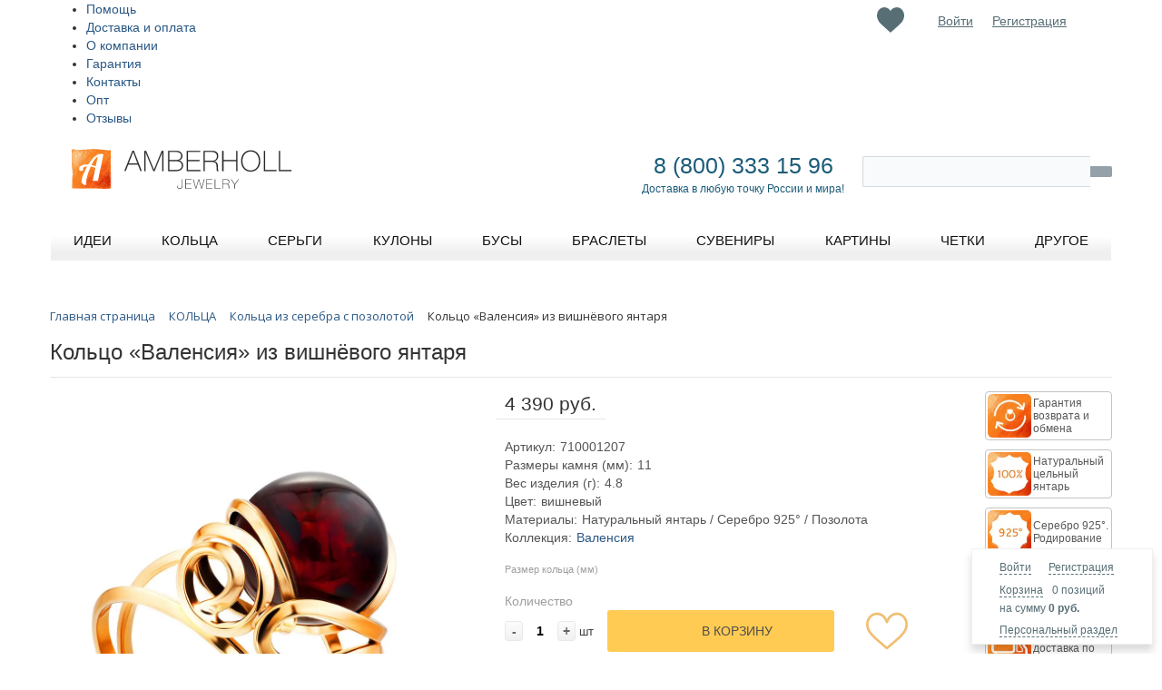

--- FILE ---
content_type: text/html; charset=UTF-8
request_url: https://amberholl.ru/catalog/gilded_sterling_silver_rings/natural_amber_gilded_silver_ring_m060213/
body_size: 141712
content:
<!DOCTYPE html PUBLIC "-//W3C//DTD XHTML 1.0 Transitional//EN" "http://www.w3.org/TR/xhtml1/DTD/xhtml1-transitional.dtd">
<html xmlns="http://www.w3.org/1999/xhtml" xml:lang="ru" lang="ru">
<head>
<meta name="p:domain_verify" content="66803bdaa4975926fc2506505eac86f7"/>
<meta name="facebook-domain-verification" content="9ju1yfuy8qq5znrkg9xz3dkaw68w7f" />
	<meta http-equiv="X-UA-Compatible" content="IE=edge" />
	<meta name="viewport" content="initial-scale=1.0, width=device-width">
	<meta name="apple-itunes-app" content="app-id=1248845899">
	<meta name="google-play-app" content="app-id=com.mobium7826.app">
	<meta name="theme-color" content="#fff">
	<link rel="manifest" href="/manifest.json">
	<link rel="shortcut icon" type="image/x-icon" href="/bitrix/templates/eshop_adapt_yellow_custom3/favicon.ico" />
	<!--<link rel="stylesheet" href="/bitrix/bootstrap-3.3.7-dist/css/bootstrap.min.css">-->
		<!--<link href="https://fonts.googleapis.com/css?family=Open+Sans" rel="stylesheet">-->

	<meta http-equiv="Content-Type" content="text/html; charset=UTF-8" />
<meta name="robots" content="index, follow" />
<meta name="keywords" content="купить кольцо «валенсия» из вишнёвого янтаря, заказать, настоящий янтарь, сертификат на янтарь, натуральный, от производителя, балтийский, из Калининграда, от Калининградских производителей, янтарные, из янтаря купить янтарные кольцо «валенсия» из вишнёвого янтаря, заказать, янтарь купить, янтарь каталог, украшения из янтаря, фабрика " />
<meta name="description" content="Мы предлагаем вам вновь окунуться в образы великолепного испанского города, внесённого во Всемирное наследие ЮНЕСКО – настоящей сокровищницы искусства и архитектуры. В нашей ажурной коллекции «Валенсия» эффектное пополнение – украшения из янтаря в серебре с высококлассной позолотой. 

Это яркое, но изящное кольцо создано в виде ажурной витой оправы из позолоченного серебра, украшенное вставкой-шариком натурального балтийского янтаря вишнёвого цвета. Кольцо можно носить и в дополнение к casual-стилю, и в качестве вечернего украшения — в любой ситуации оно подчеркнёт вашу женственность и нежность." />
<script type="text/javascript" data-skip-moving="true">(function(w, d, n) {var cl = "bx-core";var ht = d.documentElement;var htc = ht ? ht.className : undefined;if (htc === undefined || htc.indexOf(cl) !== -1){return;}var ua = n.userAgent;if (/(iPad;)|(iPhone;)/i.test(ua)){cl += " bx-ios";}else if (/Android/i.test(ua)){cl += " bx-android";}cl += (/(ipad|iphone|android|mobile|touch)/i.test(ua) ? " bx-touch" : " bx-no-touch");cl += w.devicePixelRatio && w.devicePixelRatio >= 2? " bx-retina": " bx-no-retina";var ieVersion = -1;if (/AppleWebKit/.test(ua)){cl += " bx-chrome";}else if ((ieVersion = getIeVersion()) > 0){cl += " bx-ie bx-ie" + ieVersion;if (ieVersion > 7 && ieVersion < 10 && !isDoctype()){cl += " bx-quirks";}}else if (/Opera/.test(ua)){cl += " bx-opera";}else if (/Gecko/.test(ua)){cl += " bx-firefox";}if (/Macintosh/i.test(ua)){cl += " bx-mac";}ht.className = htc ? htc + " " + cl : cl;function isDoctype(){if (d.compatMode){return d.compatMode == "CSS1Compat";}return d.documentElement && d.documentElement.clientHeight;}function getIeVersion(){if (/Opera/i.test(ua) || /Webkit/i.test(ua) || /Firefox/i.test(ua) || /Chrome/i.test(ua)){return -1;}var rv = -1;if (!!(w.MSStream) && !(w.ActiveXObject) && ("ActiveXObject" in w)){rv = 11;}else if (!!d.documentMode && d.documentMode >= 10){rv = 10;}else if (!!d.documentMode && d.documentMode >= 9){rv = 9;}else if (d.attachEvent && !/Opera/.test(ua)){rv = 8;}if (rv == -1 || rv == 8){var re;if (n.appName == "Microsoft Internet Explorer"){re = new RegExp("MSIE ([0-9]+[\.0-9]*)");if (re.exec(ua) != null){rv = parseFloat(RegExp.$1);}}else if (n.appName == "Netscape"){rv = 11;re = new RegExp("Trident/.*rv:([0-9]+[\.0-9]*)");if (re.exec(ua) != null){rv = parseFloat(RegExp.$1);}}}return rv;}})(window, document, navigator);</script>


<link href="https://fonts.googleapis.com/css?family=Open+Sans" type="text/css"  rel="stylesheet" />
<link href="/bitrix/js/ui/fonts/opensans/ui.font.opensans.min.css?16288898442409" type="text/css"  rel="stylesheet" />
<link href="/bitrix/js/main/popup/dist/main.popup.bundle.min.css?164358553523804" type="text/css"  rel="stylesheet" />
<link href="/bitrix/css/main/font-awesome.min.css?162596604023748" type="text/css"  rel="stylesheet" />
<link href="/bitrix/css/main/themes/yellow/style.min.css?1625975829377" type="text/css"  rel="stylesheet" />
<link href="/bitrix/css/skyweb24.popuppro/animation.min.css?163491683962370" type="text/css"  rel="stylesheet" />
<link href="/bitrix/js/main/core/css/core_popup.min.css?162596604915428" type="text/css"  rel="stylesheet" />
<link href="/bitrix/cache/css/s1/eshop_adapt_yellow_custom3/page_8ae257f8f067a0a1461b27f331da7bfe/page_8ae257f8f067a0a1461b27f331da7bfe_v1.css?1741973570127329" type="text/css"  rel="stylesheet" />
<link href="/bitrix/cache/css/s1/eshop_adapt_yellow_custom3/template_f780716f44fbe65739dca538cc86e2f7/template_f780716f44fbe65739dca538cc86e2f7_v1.css?1741973570254907" type="text/css"  data-template-style="true" rel="stylesheet" />
<link href="/bitrix/panel/main/popup.min.css?162888978921121" type="text/css"  data-template-style="true"  rel="stylesheet" />
	<link rel="stylesheet" type="text/css" href="/bitrix/templates/eshop_adapt_yellow_custom3/colors.css?16259660121884" />
	






<meta name="delight_webpconverter_attr" content="data-src|data-bg|srcset|src">
	<title>Кольцо «Валенсия» из вишнёвого янтаря хотите купить?</title>
<style>

#rh-copy {

  display:none !important;

</style>
</head>
<body>
<div id="panel"></div>
	<div class="header_slider">
	</div> <!-- //header_slider -->
<!--'start_frame_cache_ESBUss'--><!--'end_frame_cache_ESBUss'--><div class="wrap" id="bx_eshop_wrap">
	<div class="header_wrap">
		<div class="header_wrap_container">
			<div class="header_top_section">
				<div class="header_top_section_container_one">
					<div class="bx_cart_login_top">
						<table>
							<tr>
								<td>
								<div id="bx_basketFKauiI" class="bx-basket-fixed right bottom bx-closed"><!--'start_frame_cache_bx_basketFKauiI'--><div class="bx-hdr-profile">
	<div class="bx-basket-block">
		<i class="fa fa-user"></i>
					<a href="/login/?login=yes&backurl=%2Fcatalog%2Fgilded_sterling_silver_rings%2Fnatural_amber_gilded_silver_ring_m060213%2Findex.php">Войти</a>
			&nbsp;
			<a href="/login/?register=yes&backurl=%2Fcatalog%2Fgilded_sterling_silver_rings%2Fnatural_amber_gilded_silver_ring_m060213%2Findex.php">Регистрация</a>
			</div>
	<div class="bx-basket-block"><i class="fa fa-shopping-cart"></i>
			<a href="/personal/cart/">Корзина</a>0 позиций			<br class="hidden-xs"/>
			<span>
				на сумму									<strong>0 руб.</strong>
							</span>
									<div style="padding-top: 4px;">
			<span class="icon_info"></span>
			<a href="/personal/">Персональный раздел</a>
			</div>
			</div>
</div><!--'end_frame_cache_bx_basketFKauiI'--></div>
								</td>

									<td>
										<!--'start_frame_cache_Mx9V9q'--><div class="favor-list-wrap">
			<a href="/favorites/" class="count-favor-item"></a>
	</div><!--'end_frame_cache_Mx9V9q'-->									</td>

								<td>
								<div class="bx_login_block">
	<span id="login-line">
	<!--'start_frame_cache_login-line'-->			<a class="bx_login_top_inline_link" href="javascript:void(0)" data-toggle="modal" data-target="#authModal">Войти</a>
						<a class="bx_login_top_inline_link" href="javascript:void(0)" data-toggle="modal" data-target="#registrationModal">Регистрация</a>
						<!--'end_frame_cache_login-line'-->	</span>
</div>
<!-- formtype login  -->

<!-- Button trigger modal -->

<div class="modal fade" id="registrationModal" tabindex="-1" role="dialog"
	 aria-labelledby="registrationModalCenterTitle_ajax_call_registration" aria-hidden="true">
	<div class="modal-dialog modal-dialog-centered" role="document">
		<div class="modal-content" id="registration_ajax_wrap_ajax_call_registration">
			<div class="modal-header">
				<h3 class="modal-title"
					id="registrationModalCenterTitle_ajax_call_registration">Регистрация</h3>
				<button type="button" class="close" data-dismiss="modal" aria-label="Close">
					<span aria-hidden="true">&times;</span>
				</button>
			</div>
            					<div class="modal-body" id="registration_ajax_wrap_ajax_call_registration">
						<div class="loader row">
							<div class="lds-ring">
								<div></div>
								<div></div>
								<div></div>
								<div></div>
							</div>
						</div>
                                                							<div class="row socservices">
								<div class="col col-sm-12">
									<h4></h4>
								</div>
								<div class="col col-sm-12">
									<button class="soc-buttons adubinin-facebook-button"></button>
									<button class="soc-buttons adubinin-vk-class"></button>
								</div>
								<div class="col col-sm-12 col-md-6" style="display:none;">
									<div class="g-signin2" data-onsuccess="onSignIn" data-theme="dark"></div>
																	</div>
							</div>
							<h4></h4>
							<form class="row" action="/bitrix/tools/adubinin.auth/ajax.php?>" method="post" enctype="multipart/form-data" id="registration_form_ajax_call_registration">
								<input type="hidden" id="g-recaptcha-response-ajax_call_registration" name="g-recaptcha-response"/>
								<div class="form-group">
									<label for="reg_name_ajax_call_registration">Ваше имя</label>
									<input type="text" name="registration[NAME]" id="reg_name_ajax_call_registration" class="form-control"
										   value="">
									<div class="invalid-feedback">
                                        									</div>
								</div>
								<div class="form-group">
									<label for="reg_email_ajax_call_registration">Введите ваш email</label>
									<input type="text" name="registration[EMAIL]" id="reg_email_ajax_call_registration" class="form-control"
										   value="">
									<div class="invalid-feedback">
                                        									</div>
								</div>
								<div class="form-group">
									<label for="reg_password_ajax_call_registration">Придумайте пароль (не короче 6 символов)</label>
									<input type="password" name="registration[PASSWORD]" id="reg_password_ajax_call_registration"
										   class="form-control">
									<div class="invalid-feedback">
                                        									</div>
								</div>
								<div class="form-group">
									<label
											for="reg_confirm_password_ajax_call_registration">Повторите пароль</label>
									<input type="password" name="registration[CONFIRM_PASSWORD]" id="reg_confirm_password_ajax_call_registration"
										   class="form-control">
									<div class="invalid-feedback">
                                        									</div>
								</div>
                                <div class="bx-authform-input-container">
                                    <label data-bx-user-consent="{&quot;id&quot;:4,&quot;sec&quot;:&quot;a4tdni&quot;,&quot;autoSave&quot;:false,&quot;actionUrl&quot;:&quot;\/bitrix\/components\/bitrix\/main.userconsent.request\/ajax.php&quot;,&quot;replace&quot;:{&quot;button_caption&quot;:&quot;\u0420\u0435\u0433\u0438\u0441\u0442\u0440\u0430\u0446\u0438\u044f&quot;,&quot;fields&quot;:[&quot;IP-\u0430\u0434\u0440\u0435\u0441&quot;]},&quot;url&quot;:null,&quot;text&quot;:&quot;\u041f\u041e\u041b\u0418\u0422\u0418\u041a\u0410 \u041a\u041e\u041d\u0424\u0415\u0414\u0415\u041d\u0426\u0418\u0410\u041b\u042c\u041d\u041e\u0421\u0422\u0418\r\n\r\n\r\n1.\t\u0418\u0441\u043f\u043e\u043b\u044c\u0437\u043e\u0432\u0430\u043d\u0438\u0435 \u0441\u0430\u0439\u0442\u0430 https:\/\/amberholl.ru \u043e\u0437\u043d\u0430\u0447\u0430\u0435\u0442 \u0431\u0435\u0437\u043e\u0433\u043e\u0432\u043e\u0440\u043e\u0447\u043d\u043e\u0435 \u0441\u043e\u0433\u043b\u0430\u0441\u0438\u0435 \u043f\u043e\u043b\u044c\u0437\u043e\u0432\u0430\u0442\u0435\u043b\u044f \u0441 \u043d\u0430\u0441\u0442\u043e\u044f\u0449\u0435\u0439 \u041f\u043e\u043b\u0438\u0442\u0438\u043a\u043e\u0439 \u0438 \u0443\u043a\u0430\u0437\u0430\u043d\u043d\u044b\u043c\u0438 \u0432 \u043d\u0435\u0439 \u0443\u0441\u043b\u043e\u0432\u0438\u044f\u043c\u0438 \u043e\u0431\u0440\u0430\u0431\u043e\u0442\u043a\u0438 \u0435\u0433\u043e \u043f\u0435\u0440\u0441\u043e\u043d\u0430\u043b\u044c\u043d\u043e\u0439 \u0438\u043d\u0444\u043e\u0440\u043c\u0430\u0446\u0438\u0438; \u0432 \u0441\u043b\u0443\u0447\u0430\u0435 \u043d\u0435\u0441\u043e\u0433\u043b\u0430\u0441\u0438\u044f \u0441 \u044d\u0442\u0438\u043c\u0438 \u0443\u0441\u043b\u043e\u0432\u0438\u044f\u043c\u0438 \u043f\u043e\u043b\u044c\u0437\u043e\u0432\u0430\u0442\u0435\u043b\u044c \u0434\u043e\u043b\u0436\u0435\u043d \u0432\u043e\u0437\u0434\u0435\u0440\u0436\u0430\u0442\u044c\u0441\u044f \u043e\u0442 \u0438\u0441\u043f\u043e\u043b\u044c\u0437\u043e\u0432\u0430\u043d\u0438\u044f \u0434\u0430\u043d\u043d\u043e\u0433\u043e \u0440\u0435\u0441\u0443\u0440\u0441\u0430.\r\n\r\n2. \t\u041e\u0441\u043d\u043e\u0432\u043d\u044b\u0435 \u043f\u043e\u043d\u044f\u0442\u0438\u044f, \u0438\u0441\u043f\u043e\u043b\u044c\u0437\u0443\u0435\u043c\u044b\u0435 \u0432 \u043d\u0430\u0441\u0442\u043e\u044f\u0449\u0435\u0439 \u041f\u043e\u043b\u0438\u0442\u0438\u043a\u0435:\r\n\r\n2.1. \t\u043f\u0435\u0440\u0441\u043e\u043d\u0430\u043b\u044c\u043d\u044b\u0435 \u0434\u0430\u043d\u043d\u044b\u0435 \u2013 \u043b\u044e\u0431\u0430\u044f \u0438\u043d\u0444\u043e\u0440\u043c\u0430\u0446\u0438\u044f, \u043e\u0442\u043d\u043e\u0441\u044f\u0449\u0430\u044f\u0441\u044f \u043a \u043f\u0440\u044f\u043c\u043e \u0438\u043b\u0438 \u043a\u043e\u0441\u0432\u0435\u043d\u043d\u043e \u043e\u043f\u0440\u0435\u0434\u0435\u043b\u0435\u043d\u043d\u043e\u043c\u0443 \u0438\u043b\u0438 \u043e\u043f\u0440\u0435\u0434\u0435\u043b\u044f\u0435\u043c\u043e\u043c\u0443 \u0444\u0438\u0437\u0438\u0447\u0435\u0441\u043a\u043e\u043c\u0443 \u043b\u0438\u0446\u0443 (\u0441\u0443\u0431\u044a\u0435\u043a\u0442\u0443 \u043f\u0435\u0440\u0441\u043e\u043d\u0430\u043b\u044c\u043d\u044b\u0445 \u0434\u0430\u043d\u043d\u044b\u0445);\r\n2.2. \t\u043e\u043f\u0435\u0440\u0430\u0442\u043e\u0440 \u043f\u0435\u0440\u0441\u043e\u043d\u0430\u043b\u044c\u043d\u044b\u0445 \u0434\u0430\u043d\u043d\u044b\u0445 (\u043e\u043f\u0435\u0440\u0430\u0442\u043e\u0440) \u2013 \u041e\u041e\u041e \u00ab\u0425\u043e\u0443\u043c\u043c\u0430\u0440\u043a\u0435\u0442\u00bb, \u0441\u0430\u043c\u043e\u0441\u0442\u043e\u044f\u0442\u0435\u043b\u044c\u043d\u043e \u0438\u043b\u0438 \u0441\u043e\u0432\u043c\u0435\u0441\u0442\u043d\u043e \u0441 \u0434\u0440\u0443\u0433\u0438\u043c\u0438 \u043b\u0438\u0446\u0430\u043c\u0438 \u043e\u0440\u0433\u0430\u043d\u0438\u0437\u0443\u044e\u0449\u0438\u0439 \u0438 (\u0438\u043b\u0438) \u043e\u0441\u0443\u0449\u0435\u0441\u0442\u0432\u043b\u044f\u044e\u0449\u0438\u0439 \u043e\u0431\u0440\u0430\u0431\u043e\u0442\u043a\u0443 \u043f\u0435\u0440\u0441\u043e\u043d\u0430\u043b\u044c\u043d\u044b\u0445 \u0434\u0430\u043d\u043d\u044b\u0445, \u0430 \u0442\u0430\u043a\u0436\u0435 \u043e\u043f\u0440\u0435\u0434\u0435\u043b\u044f\u044e\u0449\u0438\u0439 \u0446\u0435\u043b\u0438 \u043e\u0431\u0440\u0430\u0431\u043e\u0442\u043a\u0438 \u043f\u0435\u0440\u0441\u043e\u043d\u0430\u043b\u044c\u043d\u044b\u0445 \u0434\u0430\u043d\u043d\u044b\u0445, \u0441\u043e\u0441\u0442\u0430\u0432 \u043f\u0435\u0440\u0441\u043e\u043d\u0430\u043b\u044c\u043d\u044b\u0445 \u0434\u0430\u043d\u043d\u044b\u0445, \u043f\u043e\u0434\u043b\u0435\u0436\u0430\u0449\u0438\u0445 \u043e\u0431\u0440\u0430\u0431\u043e\u0442\u043a\u0435, \u0434\u0435\u0439\u0441\u0442\u0432\u0438\u044f (\u043e\u043f\u0435\u0440\u0430\u0446\u0438\u0438), \u0441\u043e\u0432\u0435\u0440\u0448\u0430\u0435\u043c\u044b\u0435 \u0441 \u043f\u0435\u0440\u0441\u043e\u043d\u0430\u043b\u044c\u043d\u044b\u043c\u0438 \u0434\u0430\u043d\u043d\u044b\u043c\u0438.\r\n2.3. \t\u043e\u0431\u0440\u0430\u0431\u043e\u0442\u043a\u0430 \u043f\u0435\u0440\u0441\u043e\u043d\u0430\u043b\u044c\u043d\u044b\u0445 \u0434\u0430\u043d\u043d\u044b\u0445 \u2013 \u043b\u044e\u0431\u043e\u0435 \u0434\u0435\u0439\u0441\u0442\u0432\u0438\u0435 (\u043e\u043f\u0435\u0440\u0430\u0446\u0438\u044f) \u0438\u043b\u0438 \u0441\u043e\u0432\u043e\u043a\u0443\u043f\u043d\u043e\u0441\u0442\u044c \u0434\u0435\u0439\u0441\u0442\u0432\u0438\u0439 (\u043e\u043f\u0435\u0440\u0430\u0446\u0438\u0439) \u0441 \u043f\u0435\u0440\u0441\u043e\u043d\u0430\u043b\u044c\u043d\u044b\u043c\u0438 \u0434\u0430\u043d\u043d\u044b\u043c\u0438, \u0441\u043e\u0432\u0435\u0440\u0448\u0430\u0435\u043c\u044b\u0445 \u0441 \u0438\u0441\u043f\u043e\u043b\u044c\u0437\u043e\u0432\u0430\u043d\u0438\u0435\u043c \u0441\u0440\u0435\u0434\u0441\u0442\u0432 \u0430\u0432\u0442\u043e\u043c\u0430\u0442\u0438\u0437\u0430\u0446\u0438\u0438 \u0438\u043b\u0438 \u0431\u0435\u0437 \u0438\u0445 \u0438\u0441\u043f\u043e\u043b\u044c\u0437\u043e\u0432\u0430\u043d\u0438\u044f. \u041e\u0431\u0440\u0430\u0431\u043e\u0442\u043a\u0430 \u043f\u0435\u0440\u0441\u043e\u043d\u0430\u043b\u044c\u043d\u044b\u0445 \u0434\u0430\u043d\u043d\u044b\u0445 \u0432\u043a\u043b\u044e\u0447\u0430\u0435\u0442 \u0432 \u0441\u0435\u0431\u044f, \u0432 \u0442\u043e\u043c \u0447\u0438\u0441\u043b\u0435:\r\n\u2022\t\u0441\u0431\u043e\u0440;\r\n\u2022\t\u0437\u0430\u043f\u0438\u0441\u044c;\r\n\u2022\t\u0441\u0438\u0441\u0442\u0435\u043c\u0430\u0442\u0438\u0437\u0430\u0446\u0438\u044e;\r\n\u2022\t\u043d\u0430\u043a\u043e\u043f\u043b\u0435\u043d\u0438\u0435;\r\n\u2022\t\u0445\u0440\u0430\u043d\u0435\u043d\u0438\u0435;\r\n\u2022\t\u0443\u0442\u043e\u0447\u043d\u0435\u043d\u0438\u0435 (\u043e\u0431\u043d\u043e\u0432\u043b\u0435\u043d\u0438\u0435, \u0438\u0437\u043c\u0435\u043d\u0435\u043d\u0438\u0435);\r\n\u2022\t\u0438\u0437\u0432\u043b\u0435\u0447\u0435\u043d\u0438\u0435;\r\n\u2022\t\u0438\u0441\u043f\u043e\u043b\u044c\u0437\u043e\u0432\u0430\u043d\u0438\u0435;\r\n\u2022\t\u043f\u0435\u0440\u0435\u0434\u0430\u0447\u0443 (\u0440\u0430\u0441\u043f\u0440\u043e\u0441\u0442\u0440\u0430\u043d\u0435\u043d\u0438\u0435, \u043f\u0440\u0435\u0434\u043e\u0441\u0442\u0430\u0432\u043b\u0435\u043d\u0438\u0435, \u0434\u043e\u0441\u0442\u0443\u043f);\r\n\u2022\t\u043e\u0431\u0435\u0437\u043b\u0438\u0447\u0438\u0432\u0430\u043d\u0438\u0435;\r\n\u2022\t\u0431\u043b\u043e\u043a\u0438\u0440\u043e\u0432\u0430\u043d\u0438\u0435;\r\n\u2022\t\u0443\u0434\u0430\u043b\u0435\u043d\u0438\u0435;\r\n\u2022\t\u0443\u043d\u0438\u0447\u0442\u043e\u0436\u0435\u043d\u0438\u0435.\r\n\r\n2.4. \t\u0430\u0432\u0442\u043e\u043c\u0430\u0442\u0438\u0437\u0438\u0440\u043e\u0432\u0430\u043d\u043d\u0430\u044f \u043e\u0431\u0440\u0430\u0431\u043e\u0442\u043a\u0430 \u043f\u0435\u0440\u0441\u043e\u043d\u0430\u043b\u044c\u043d\u044b\u0445 \u0434\u0430\u043d\u043d\u044b\u0445 \u2013 \u043e\u0431\u0440\u0430\u0431\u043e\u0442\u043a\u0430 \u043f\u0435\u0440\u0441\u043e\u043d\u0430\u043b\u044c\u043d\u044b\u0445 \u0434\u0430\u043d\u043d\u044b\u0445 \u0441 \u043f\u043e\u043c\u043e\u0449\u044c\u044e \u0441\u0440\u0435\u0434\u0441\u0442\u0432 \u0432\u044b\u0447\u0438\u0441\u043b\u0438\u0442\u0435\u043b\u044c\u043d\u043e\u0439 \u0442\u0435\u0445\u043d\u0438\u043a\u0438;\r\n2.5. \t\u0440\u0430\u0441\u043f\u0440\u043e\u0441\u0442\u0440\u0430\u043d\u0435\u043d\u0438\u0435 \u043f\u0435\u0440\u0441\u043e\u043d\u0430\u043b\u044c\u043d\u044b\u0445 \u0434\u0430\u043d\u043d\u044b\u0445 \u2013 \u0434\u0435\u0439\u0441\u0442\u0432\u0438\u044f, \u043d\u0430\u043f\u0440\u0430\u0432\u043b\u0435\u043d\u043d\u044b\u0435 \u043d\u0430 \u0440\u0430\u0441\u043a\u0440\u044b\u0442\u0438\u0435 \u043f\u0435\u0440\u0441\u043e\u043d\u0430\u043b\u044c\u043d\u044b\u0445 \u0434\u0430\u043d\u043d\u044b\u0445 \u043d\u0435\u043e\u043f\u0440\u0435\u0434\u0435\u043b\u0435\u043d\u043d\u043e\u043c\u0443 \u043a\u0440\u0443\u0433\u0443 \u043b\u0438\u0446;\r\n2.6.  \t\u043f\u0440\u0435\u0434\u043e\u0441\u0442\u0430\u0432\u043b\u0435\u043d\u0438\u0435 \u043f\u0435\u0440\u0441\u043e\u043d\u0430\u043b\u044c\u043d\u044b\u0445 \u0434\u0430\u043d\u043d\u044b\u0445 \u2013 \u0434\u0435\u0439\u0441\u0442\u0432\u0438\u044f, \u043d\u0430\u043f\u0440\u0430\u0432\u043b\u0435\u043d\u043d\u044b\u0435 \u043d\u0430 \u0440\u0430\u0441\u043a\u0440\u044b\u0442\u0438\u0435 \u043f\u0435\u0440\u0441\u043e\u043d\u0430\u043b\u044c\u043d\u044b\u0445 \u0434\u0430\u043d\u043d\u044b\u0445 \u043e\u043f\u0440\u0435\u0434\u0435\u043b\u0435\u043d\u043d\u043e\u043c\u0443 \u043b\u0438\u0446\u0443 \u0438\u043b\u0438 \u043e\u043f\u0440\u0435\u0434\u0435\u043b\u0435\u043d\u043d\u043e\u043c\u0443 \u043a\u0440\u0443\u0433\u0443 \u043b\u0438\u0446;\r\n2.7. \t\u0431\u043b\u043e\u043a\u0438\u0440\u043e\u0432\u0430\u043d\u0438\u0435 \u043f\u0435\u0440\u0441\u043e\u043d\u0430\u043b\u044c\u043d\u044b\u0445 \u0434\u0430\u043d\u043d\u044b\u0445 \u2013 \u0432\u0440\u0435\u043c\u0435\u043d\u043d\u043e\u0435 \u043f\u0440\u0435\u043a\u0440\u0430\u0449\u0435\u043d\u0438\u0435 \u043e\u0431\u0440\u0430\u0431\u043e\u0442\u043a\u0438 \u043f\u0435\u0440\u0441\u043e\u043d\u0430\u043b\u044c\u043d\u044b\u0445 \u0434\u0430\u043d\u043d\u044b\u0445 (\u0437\u0430 \u0438\u0441\u043a\u043b\u044e\u0447\u0435\u043d\u0438\u0435\u043c \u0441\u043b\u0443\u0447\u0430\u0435\u0432, \u0435\u0441\u043b\u0438 \u043e\u0431\u0440\u0430\u0431\u043e\u0442\u043a\u0430 \u043d\u0435\u043e\u0431\u0445\u043e\u0434\u0438\u043c\u0430 \u0434\u043b\u044f \u0443\u0442\u043e\u0447\u043d\u0435\u043d\u0438\u044f \u043f\u0435\u0440\u0441\u043e\u043d\u0430\u043b\u044c\u043d\u044b\u0445 \u0434\u0430\u043d\u043d\u044b\u0445);\r\n2.8. \t\u0443\u043d\u0438\u0447\u0442\u043e\u0436\u0435\u043d\u0438\u0435 \u043f\u0435\u0440\u0441\u043e\u043d\u0430\u043b\u044c\u043d\u044b\u0445 \u0434\u0430\u043d\u043d\u044b\u0445 \u2013 \u0434\u0435\u0439\u0441\u0442\u0432\u0438\u044f, \u0432 \u0440\u0435\u0437\u0443\u043b\u044c\u0442\u0430\u0442\u0435 \u043a\u043e\u0442\u043e\u0440\u044b\u0445 \u0441\u0442\u0430\u043d\u043e\u0432\u0438\u0442\u0441\u044f \u043d\u0435\u0432\u043e\u0437\u043c\u043e\u0436\u043d\u044b\u043c \u0432\u043e\u0441\u0441\u0442\u0430\u043d\u043e\u0432\u0438\u0442\u044c \u0441\u043e\u0434\u0435\u0440\u0436\u0430\u043d\u0438\u0435 \u043f\u0435\u0440\u0441\u043e\u043d\u0430\u043b\u044c\u043d\u044b\u0445 \u0434\u0430\u043d\u043d\u044b\u0445 \u0432 \u0438\u043d\u0444\u043e\u0440\u043c\u0430\u0446\u0438\u043e\u043d\u043d\u043e\u0439 \u0441\u0438\u0441\u0442\u0435\u043c\u0435 \u043f\u0435\u0440\u0441\u043e\u043d\u0430\u043b\u044c\u043d\u044b\u0445 \u0434\u0430\u043d\u043d\u044b\u0445 \u0438 (\u0438\u043b\u0438) \u0432 \u0440\u0435\u0437\u0443\u043b\u044c\u0442\u0430\u0442\u0435 \u043a\u043e\u0442\u043e\u0440\u044b\u0445 \u0443\u043d\u0438\u0447\u0442\u043e\u0436\u0430\u044e\u0442\u0441\u044f \u043c\u0430\u0442\u0435\u0440\u0438\u0430\u043b\u044c\u043d\u044b\u0435 \u043d\u043e\u0441\u0438\u0442\u0435\u043b\u0438 \u043f\u0435\u0440\u0441\u043e\u043d\u0430\u043b\u044c\u043d\u044b\u0445 \u0434\u0430\u043d\u043d\u044b\u0445;\r\n2.9. \t\u043e\u0431\u0435\u0437\u043b\u0438\u0447\u0438\u0432\u0430\u043d\u0438\u0435 \u043f\u0435\u0440\u0441\u043e\u043d\u0430\u043b\u044c\u043d\u044b\u0445 \u0434\u0430\u043d\u043d\u044b\u0445 \u2013 \u0434\u0435\u0439\u0441\u0442\u0432\u0438\u044f, \u0432 \u0440\u0435\u0437\u0443\u043b\u044c\u0442\u0430\u0442\u0435 \u043a\u043e\u0442\u043e\u0440\u044b\u0445 \u0441\u0442\u0430\u043d\u043e\u0432\u0438\u0442\u0441\u044f \u043d\u0435\u0432\u043e\u0437\u043c\u043e\u0436\u043d\u044b\u043c \u0431\u0435\u0437 \u0438\u0441\u043f\u043e\u043b\u044c\u0437\u043e\u0432\u0430\u043d\u0438\u044f \u0434\u043e\u043f\u043e\u043b\u043d\u0438\u0442\u0435\u043b\u044c\u043d\u043e\u0439 \u0438\u043d\u0444\u043e\u0440\u043c\u0430\u0446\u0438\u0438 \u043e\u043f\u0440\u0435\u0434\u0435\u043b\u0438\u0442\u044c \u043f\u0440\u0438\u043d\u0430\u0434\u043b\u0435\u0436\u043d\u043e\u0441\u0442\u044c \u043f\u0435\u0440\u0441\u043e\u043d\u0430\u043b\u044c\u043d\u044b\u0445 \u0434\u0430\u043d\u043d\u044b\u0445 \u043a\u043e\u043d\u043a\u0440\u0435\u0442\u043d\u043e\u043c\u0443 \u0441\u0443\u0431\u044a\u0435\u043a\u0442\u0443 \u043f\u0435\u0440\u0441\u043e\u043d\u0430\u043b\u044c\u043d\u044b\u0445 \u0434\u0430\u043d\u043d\u044b\u0445;\r\n2.10. \t\u0438\u043d\u0444\u043e\u0440\u043c\u0430\u0446\u0438\u043e\u043d\u043d\u0430\u044f \u0441\u0438\u0441\u0442\u0435\u043c\u0430 \u043f\u0435\u0440\u0441\u043e\u043d\u0430\u043b\u044c\u043d\u044b\u0445 \u0434\u0430\u043d\u043d\u044b\u0445 \u2013 \u0441\u043e\u0432\u043e\u043a\u0443\u043f\u043d\u043e\u0441\u0442\u044c \u0441\u043e\u0434\u0435\u0440\u0436\u0430\u0449\u0438\u0445\u0441\u044f \u0432 \u0431\u0430\u0437\u0430\u0445 \u0434\u0430\u043d\u043d\u044b\u0445 \u043f\u0435\u0440\u0441\u043e\u043d\u0430\u043b\u044c\u043d\u044b\u0445 \u0434\u0430\u043d\u043d\u044b\u0445 \u0438 \u043e\u0431\u0435\u0441\u043f\u0435\u0447\u0438\u0432\u0430\u044e\u0449\u0438\u0445 \u0438\u0445 \u043e\u0431\u0440\u0430\u0431\u043e\u0442\u043a\u0443 \u0438\u043d\u0444\u043e\u0440\u043c\u0430\u0446\u0438\u043e\u043d\u043d\u044b\u0445 \u0442\u0435\u0445\u043d\u043e\u043b\u043e\u0433\u0438\u0439 \u0438 \u0442\u0435\u0445\u043d\u0438\u0447\u0435\u0441\u043a\u0438\u0445 \u0441\u0440\u0435\u0434\u0441\u0442\u0432.\r\n\r\n3. \t\u041f\u043e\u043b\u0438\u0442\u0438\u043a\u0430 \u0432 \u043e\u0442\u043d\u043e\u0448\u0435\u043d\u0438\u0438 \u043e\u0431\u0440\u0430\u0431\u043e\u0442\u043a\u0438 \u043f\u0435\u0440\u0441\u043e\u043d\u0430\u043b\u044c\u043d\u044b\u0445 \u0434\u0430\u043d\u043d\u044b\u0445 \u0432 \u041e\u041e\u041e \u00ab\u0425\u043e\u0443\u043c\u043c\u0430\u0440\u043a\u0435\u0442\u00bb (\u0434\u0430\u043b\u0435\u0435 \u2013 \u041f\u043e\u043b\u0438\u0442\u0438\u043a\u0430) \u043e\u043f\u0440\u0435\u0434\u0435\u043b\u044f\u0435\u0442 \u043b\u044e\u0431\u043e\u0435 \u0434\u0435\u0439\u0441\u0442\u0432\u0438\u0435 (\u043e\u043f\u0435\u0440\u0430\u0446\u0438\u044e) \u0438\u043b\u0438 \u0441\u043e\u0432\u043e\u043a\u0443\u043f\u043d\u043e\u0441\u0442\u044c \u0434\u0435\u0439\u0441\u0442\u0432\u0438\u0439 (\u043e\u043f\u0435\u0440\u0430\u0446\u0438\u0439), \u043f\u043e \u0441\u0431\u043e\u0440\u0443, \u0437\u0430\u043f\u0438\u0441\u0438, \u0441\u0438\u0441\u0442\u0435\u043c\u0430\u0442\u0438\u0437\u0430\u0446\u0438\u0438, \u043d\u0430\u043a\u043e\u043f\u043b\u0435\u043d\u0438\u044e, \u0445\u0440\u0430\u043d\u0435\u043d\u0438\u044e, \u0443\u0442\u043e\u0447\u043d\u0435\u043d\u0438\u044e (\u043e\u0431\u043d\u043e\u0432\u043b\u0435\u043d\u0438\u044e, \u0438\u0437\u043c\u0435\u043d\u0435\u043d\u0438\u044e), \u0438\u0437\u0432\u043b\u0435\u0447\u0435\u043d\u0438\u044e, \u0438\u0441\u043f\u043e\u043b\u044c\u0437\u043e\u0432\u0430\u043d\u0438\u044e, \u043f\u0435\u0440\u0435\u0434\u0430\u0447\u0435 (\u0440\u0430\u0441\u043f\u0440\u043e\u0441\u0442\u0440\u0430\u043d\u0435\u043d\u0438\u0435, \u043f\u0440\u0435\u0434\u043e\u0441\u0442\u0430\u0432\u043b\u0435\u043d\u0438\u0435, \u0434\u043e\u0441\u0442\u0443\u043f), \u043e\u0431\u0435\u0437\u043b\u0438\u0447\u0438\u0432\u0430\u043d\u0438\u044e, \u0431\u043b\u043e\u043a\u0438\u0440\u043e\u0432\u0430\u043d\u0438\u044e, \u0443\u0434\u0430\u043b\u0435\u043d\u0438\u044e, \u0443\u043d\u0438\u0447\u0442\u043e\u0436\u0435\u043d\u0438\u044e \u043f\u0435\u0440\u0441\u043e\u043d\u0430\u043b\u044c\u043d\u044b\u0445 \u0434\u0430\u043d\u043d\u044b\u0445, \u0430 \u0442\u0430\u043a\u0436\u0435 \u0441\u0432\u0435\u0434\u0435\u043d\u0438\u044f \u043e \u0440\u0435\u0430\u043b\u0438\u0437\u0443\u0435\u043c\u044b\u0445 \u0442\u0440\u0435\u0431\u043e\u0432\u0430\u043d\u0438\u044f\u0445 \u043a \u0437\u0430\u0449\u0438\u0442\u0435 \u043f\u0435\u0440\u0441\u043e\u043d\u0430\u043b\u044c\u043d\u044b\u0445 \u0434\u0430\u043d\u043d\u044b\u0445.\r\n\r\n4. \t\u041f\u043e\u043b\u0438\u0442\u0438\u043a\u0430 \u0440\u0430\u0437\u0440\u0430\u0431\u043e\u0442\u0430\u043d\u0430 \u0432 \u0441\u043e\u043e\u0442\u0432\u0435\u0442\u0441\u0442\u0432\u0438\u0438 \u0441 \u0434\u0435\u0439\u0441\u0442\u0432\u0443\u044e\u0449\u0438\u043c \u0437\u0430\u043a\u043e\u043d\u043e\u0434\u0430\u0442\u0435\u043b\u044c\u0441\u0442\u0432\u043e\u043c \u0420\u0424 \u0438 \u043e\u0431\u0440\u0430\u0431\u043e\u0442\u043a\u0430 \u043f\u0435\u0440\u0441\u043e\u043d\u0430\u043b\u044c\u043d\u044b\u0445 \u0434\u0430\u043d\u043d\u044b\u0445 \u043e\u0441\u043d\u043e\u0432\u0430\u043d\u0430 \u043d\u0430 \u0441\u043b\u0435\u0434\u0443\u044e\u0449\u0438\u0445 \u043d\u043e\u0440\u043c\u0430\u0442\u0438\u0432\u043d\u044b\u0445 \u043f\u0440\u0430\u0432\u043e\u0432\u044b\u0445 \u0430\u043a\u0442\u0430\u0445:\r\n\u2022\t\u041a\u043e\u043d\u0441\u0442\u0438\u0442\u0443\u0446\u0438\u0438 \u0420\u043e\u0441\u0441\u0438\u0439\u0441\u043a\u043e\u0439 \u0424\u0435\u0434\u0435\u0440\u0430\u0446\u0438\u0438;\r\n\u2022\t\u0424\u0435\u0434\u0435\u0440\u0430\u043b\u044c\u043d\u043e\u0433\u043e \u0437\u0430\u043a\u043e\u043d\u0430 \u043e\u0442 27.07.2006 \u0433\u043e\u0434\u0430 \u2116 152-\u0424\u0417 \u00ab\u041e \u043f\u0435\u0440\u0441\u043e\u043d\u0430\u043b\u044c\u043d\u044b\u0445 \u0434\u0430\u043d\u043d\u044b\u0445\u00bb;\r\n\u2022\t\u0424\u0435\u0434\u0435\u0440\u0430\u043b\u044c\u043d\u043e\u0433\u043e \u0437\u0430\u043a\u043e\u043d\u0430 \u00ab\u041e\u0431 \u0438\u043d\u0444\u043e\u0440\u043c\u0430\u0446\u0438\u0438, \u0438\u043d\u0444\u043e\u0440\u043c\u0430\u0446\u0438\u043e\u043d\u043d\u044b\u0445 \u0442\u0435\u0445\u043d\u043e\u043b\u043e\u0433\u0438\u044f\u0445 \u0438 \u043e \u0437\u0430\u0449\u0438\u0442\u0435 \u0438\u043d\u0444\u043e\u0440\u043c\u0430\u0446\u0438\u0438\u00bb \u043e\u0442 27.07.2006 \u2116 149-\u0424\u0417.\r\n\u2022\t\u041f\u043e\u0441\u0442\u0430\u043d\u043e\u0432\u043b\u0435\u043d\u0438\u0435 \u041f\u0440\u0430\u0432\u0438\u0442\u0435\u043b\u044c\u0441\u0442\u0432\u0430 \u0420\u0424 \u043e\u0442 15.09.2008 \u2116687 \u00ab\u041e\u0431 \u0443\u0442\u0432\u0435\u0440\u0436\u0434\u0435\u043d\u0438\u0438 \u041f\u043e\u043b\u043e\u0436\u0435\u043d\u0438\u044f \u043e\u0431 \u043e\u0441\u043e\u0431\u0435\u043d\u043d\u043e\u0441\u0442\u044f\u0445 \u043e\u0431\u0440\u0430\u0431\u043e\u0442\u043a\u0438 \u043f\u0435\u0440\u0441\u043e\u043d\u0430\u043b\u044c\u043d\u044b\u0445 \u0434\u0430\u043d\u043d\u044b\u0445, \u043e\u0441\u0443\u0449\u0435\u0441\u0442\u0432\u043b\u044f\u0435\u043c\u043e\u0439 \u0431\u0435\u0437 \u0438\u0441\u043f\u043e\u043b\u044c\u0437\u043e\u0432\u0430\u043d\u0438\u044f \u0441\u0440\u0435\u0434\u0441\u0442\u0432 \u0430\u0432\u0442\u043e\u043c\u0430\u0442\u0438\u0437\u0430\u0446\u0438\u0438\u00bb.\r\n\u2022\t\u041f\u043e\u0441\u0442\u0430\u043d\u043e\u0432\u043b\u0435\u043d\u0438\u0435 \u041f\u0440\u0430\u0432\u0438\u0442\u0435\u043b\u044c\u0441\u0442\u0432\u0430 \u0420\u0424 \u043e\u0442 01.11.2012 \u21161119 \u00ab\u041e\u0431 \u0443\u0442\u0432\u0435\u0440\u0436\u0434\u0435\u043d\u0438\u0438 \u0442\u0440\u0435\u0431\u043e\u0432\u0430\u043d\u0438\u0439 \u043a \u0437\u0430\u0449\u0438\u0442\u0435 \u043f\u0435\u0440\u0441\u043e\u043d\u0430\u043b\u044c\u043d\u044b\u0445 \u0434\u0430\u043d\u043d\u044b\u0445 \u043f\u0440\u0438 \u0438\u0445 \u043e\u0431\u0440\u0430\u0431\u043e\u0442\u043a\u0435 \u0432 \u0438\u043d\u0444\u043e\u0440\u043c\u0430\u0446\u0438\u043e\u043d\u043d\u044b\u0445 \u0441\u0438\u0441\u0442\u0435\u043c\u0430\u0445 \u043f\u0435\u0440\u0441\u043e\u043d\u0430\u043b\u044c\u043d\u044b\u0445 \u0434\u0430\u043d\u043d\u044b\u0445\u00bb.\r\n\u2022\t\u041f\u0440\u0438\u043a\u0430\u0437 \u0424\u0421\u0422\u042d\u041a \u0420\u043e\u0441\u0441\u0438\u0438 \u043e\u0442 18.02.2013 \u211621 \u00ab\u041e\u0431 \u0443\u0442\u0432\u0435\u0440\u0436\u0434\u0435\u043d\u0438\u0438 \u0441\u043e\u0441\u0442\u0430\u0432\u0430 \u0438 \u0441\u043e\u0434\u0435\u0440\u0436\u0430\u043d\u0438\u044f \u043e\u0440\u0433\u0430\u043d\u0438\u0437\u0430\u0446\u0438\u043e\u043d\u043d\u044b\u0445 \u0438 \u0442\u0435\u0445\u043d\u0438\u0447\u0435\u0441\u043a\u0438\u0445 \u043c\u0435\u0440 \u043f\u043e \u043e\u0431\u0435\u0441\u043f\u0435\u0447\u0435\u043d\u0438\u044e \u0431\u0435\u0437\u043e\u043f\u0430\u0441\u043d\u043e\u0441\u0442\u0438 \u043f\u0435\u0440\u0441\u043e\u043d\u0430\u043b\u044c\u043d\u044b\u0445 \u0434\u0430\u043d\u043d\u044b\u0445 \u043f\u0440\u0438 \u0438\u0445 \u043e\u0431\u0440\u0430\u0431\u043e\u0442\u043a\u0435 \u0432 \u0438\u043d\u0444\u043e\u0440\u043c\u0430\u0446\u0438\u043e\u043d\u043d\u044b\u0445 \u0441\u0438\u0441\u0442\u0435\u043c\u0430\u0445 \u043f\u0435\u0440\u0441\u043e\u043d\u0430\u043b\u044c\u043d\u044b\u0445 \u0434\u0430\u043d\u043d\u044b\u0445\u00bb;\r\n\u2022\t\u041f\u0440\u0438\u043a\u0430\u0437 \u0420\u043e\u0441\u043a\u043e\u043c\u043d\u0430\u0434\u0437\u043e\u0440\u0430 \u043e\u0442 05.09.2013 \u2116996 \u00ab\u041e\u0431 \u0443\u0442\u0432\u0435\u0440\u0436\u0434\u0435\u043d\u0438\u0438 \u0442\u0440\u0435\u0431\u043e\u0432\u0430\u043d\u0438\u0439 \u0438 \u043c\u0435\u0442\u043e\u0434\u043e\u0432 \u043f\u043e \u043e\u0431\u0435\u0437\u043b\u0438\u0447\u0438\u0432\u0430\u043d\u0438\u044e \u043f\u0435\u0440\u0441\u043e\u043d\u0430\u043b\u044c\u043d\u044b\u0445 \u0434\u0430\u043d\u043d\u044b\u0445\u00bb;\r\n\u2022\t\u0418\u043d\u044b\u0435 \u043d\u043e\u0440\u043c\u0430\u0442\u0438\u0432\u043d\u044b\u0435 \u043f\u0440\u0430\u0432\u043e\u0432\u044b\u0435 \u0430\u043a\u0442\u044b \u0420\u043e\u0441\u0441\u0438\u0439\u0441\u043a\u043e\u0439 \u0424\u0435\u0434\u0435\u0440\u0430\u0446\u0438\u0438 \u0438 \u043d\u043e\u0440\u043c\u0430\u0442\u0438\u0432\u043d\u044b\u0435 \u0434\u043e\u043a\u0443\u043c\u0435\u043d\u0442\u044b \u0443\u043f\u043e\u043b\u043d\u043e\u043c\u043e\u0447\u0435\u043d\u043d\u044b\u0445 \u043e\u0440\u0433\u0430\u043d\u043e\u0432 \u0433\u043e\u0441\u0443\u0434\u0430\u0440\u0441\u0442\u0432\u0435\u043d\u043d\u043e\u0439 \u0432\u043b\u0430\u0441\u0442\u0438.\r\n\r\n5. \t\u041e\u041e\u041e \u00ab\u0425\u043e\u0443\u043c\u043c\u0430\u0440\u043a\u0435\u0442\u00bb \u043e\u0441\u0443\u0449\u0435\u0441\u0442\u0432\u043b\u044f\u0435\u0442 \u043e\u0431\u0440\u0430\u0431\u043e\u0442\u043a\u0443 \u043f\u0435\u0440\u0441\u043e\u043d\u0430\u043b\u044c\u043d\u044b\u0445 \u0434\u0430\u043d\u043d\u044b\u0445 \u043d\u0430 \u0437\u0430\u043a\u043e\u043d\u043d\u043e\u0439 \u0438 \u0441\u043f\u0440\u0430\u0432\u0435\u0434\u043b\u0438\u0432\u043e\u0439 \u043e\u0441\u043d\u043e\u0432\u0435.\r\n\r\n6. \t\u041e\u041e\u041e \u00ab\u0425\u043e\u0443\u043c\u043c\u0430\u0440\u043a\u0435\u0442\u00bb \u043d\u0435 \u043e\u0441\u0443\u0449\u0435\u0441\u0442\u0432\u043b\u044f\u0435\u0442 \u043e\u0431\u0440\u0430\u0431\u043e\u0442\u043a\u0443 \u0431\u0438\u043e\u043c\u0435\u0442\u0440\u0438\u0447\u0435\u0441\u043a\u0438\u0445 \u043f\u0435\u0440\u0441\u043e\u043d\u0430\u043b\u044c\u043d\u044b\u0445 \u0434\u0430\u043d\u043d\u044b\u0445.\r\n\r\n7. \t\u041e\u041e\u041e \u00ab\u0425\u043e\u0443\u043c\u043c\u0430\u0440\u043a\u0435\u0442\u00bb \u0434\u043b\u044f \u0432\u044b\u043f\u043e\u043b\u043d\u0435\u043d\u0438\u044f \u043e\u0431\u044f\u0437\u0430\u0442\u0435\u043b\u044c\u0441\u0442\u0432 \u043f\u043e \u0434\u043e\u0441\u0442\u0430\u0432\u043a\u0435 \u0442\u043e\u0432\u0430\u0440\u043e\u0432 \u0438 \u0443\u0441\u043b\u0443\u0433 \u0432\u043f\u0440\u0430\u0432\u0435 \u043f\u043e\u0440\u0443\u0447\u0438\u0442\u044c \u0432 \u0441\u043e\u043e\u0442\u0432\u0435\u0442\u0441\u0442\u0432\u0438\u0438 \u0441 \u0447. 3 \u0441\u0442. 6 \u2116152-\u0424\u0417 \u043e\u0442 27.07.2006 \u00ab\u041e \u043f\u0435\u0440\u0441\u043e\u043d\u0430\u043b\u044c\u043d\u044b\u0445 \u0434\u0430\u043d\u043d\u044b\u0445\u00bb \u043e\u0431\u0440\u0430\u0431\u043e\u0442\u043a\u0443 \u043f\u0435\u0440\u0441\u043e\u043d\u0430\u043b\u044c\u043d\u044b\u0445 \u0434\u0430\u043d\u043d\u044b\u0445 \u0441\u0443\u0431\u044a\u0435\u043a\u0442\u0430 \u043f\u0435\u0440\u0441\u043e\u043d\u0430\u043b\u044c\u043d\u044b\u0445 \u0434\u0430\u043d\u043d\u044b\u0445 \u0434\u0440\u0443\u0433\u0438\u043c \u043b\u0438\u0446\u0430\u043c. \u041f\u0440\u0438 \u044d\u0442\u043e\u043c \u043e\u0442\u0432\u0435\u0442\u0441\u0442\u0432\u0435\u043d\u043d\u043e\u0441\u0442\u044c \u043f\u0435\u0440\u0435\u0434 \u0441\u0443\u0431\u044a\u0435\u043a\u0442\u043e\u043c \u043f\u0435\u0440\u0441\u043e\u043d\u0430\u043b\u044c\u043d\u044b\u0445 \u0434\u0430\u043d\u043d\u044b\u0445 \u0437\u0430 \u0434\u0435\u0439\u0441\u0442\u0432\u0438\u044f \u0443\u043a\u0430\u0437\u0430\u043d\u043d\u043e\u0433\u043e \u043b\u0438\u0446\u0430 \u043d\u0435\u0441\u0435\u0442 \u043e\u043f\u0435\u0440\u0430\u0442\u043e\u0440.\r\n\r\n8. \t\u0426\u0435\u043b\u0438 \u043e\u0431\u0440\u0430\u0431\u043e\u0442\u043a\u0438 \u043f\u0435\u0440\u0441\u043e\u043d\u0430\u043b\u044c\u043d\u044b\u0445 \u0434\u0430\u043d\u043d\u044b\u0445.\r\n\t\u041f\u0435\u0440\u0441\u043e\u043d\u0430\u043b\u044c\u043d\u044b\u0435 \u0434\u0430\u043d\u043d\u044b\u0435 \u043e\u0431\u0440\u0430\u0431\u0430\u0442\u044b\u0432\u0430\u044e\u0442\u0441\u044f \u041e\u041e\u041e \u00ab\u0425\u043e\u0443\u043c\u043c\u0430\u0440\u043a\u0435\u0442\u00bb \u0432 \u0441\u043b\u0435\u0434\u0443\u044e\u0449\u0438\u0445 \u0446\u0435\u043b\u044f\u0445:\r\n\t\u043e\u0441\u0443\u0449\u0435\u0441\u0442\u0432\u043b\u0435\u043d\u0438\u0435 \u0438 \u0432\u044b\u043f\u043e\u043b\u043d\u0435\u043d\u0438\u0435 \u0432\u043e\u0437\u043b\u043e\u0436\u0435\u043d\u043d\u044b\u0445 \u0437\u0430\u043a\u043e\u043d\u043e\u0434\u0430\u0442\u0435\u043b\u044c\u0441\u0442\u0432\u043e\u043c \u0420\u043e\u0441\u0441\u0438\u0439\u0441\u043a\u043e\u0439 \u0424\u0435\u0434\u0435\u0440\u0430\u0446\u0438\u0438 \u043d\u0430 \u041e\u043f\u0435\u0440\u0430\u0442\u043e\u0440\u0430 \u0444\u0443\u043d\u043a\u0446\u0438\u0439, \u043f\u043e\u043b\u043d\u043e\u043c\u043e\u0447\u0438\u0439 \u0438 \u043e\u0431\u044f\u0437\u0430\u043d\u043d\u043e\u0441\u0442\u0435\u0439, \u0432 \u0447\u0430\u0441\u0442\u043d\u043e\u0441\u0442\u0438:\r\n\u2022\t\u043e\u0441\u0443\u0449\u0435\u0441\u0442\u0432\u043b\u0435\u043d\u0438\u044f \u043f\u0440\u0430\u0432 \u0438 \u0437\u0430\u043a\u043e\u043d\u043d\u044b\u0445 \u0438\u043d\u0442\u0435\u0440\u0435\u0441\u043e\u0432 \u041e\u041e\u041e \u00ab\u0425\u043e\u0443\u043c\u043c\u0430\u0440\u043a\u0435\u0442\u00bb \u0432 \u0440\u0430\u043c\u043a\u0430\u0445 \u043e\u0441\u0443\u0449\u0435\u0441\u0442\u0432\u043b\u0435\u043d\u0438\u044f \u0432\u0438\u0434\u043e\u0432 \u0434\u0435\u044f\u0442\u0435\u043b\u044c\u043d\u043e\u0441\u0442\u0438, \u043f\u0440\u0435\u0434\u0443\u0441\u043c\u043e\u0442\u0440\u0435\u043d\u043d\u044b\u0445 \u0423\u0441\u0442\u0430\u0432\u043e\u043c \u0438 \u0438\u043d\u044b\u043c\u0438 \u043b\u043e\u043a\u0430\u043b\u044c\u043d\u044b\u043c\u0438 \u043d\u043e\u0440\u043c\u0430\u0442\u0438\u0432\u043d\u044b\u043c\u0438 \u0430\u043a\u0442\u0430\u043c\u0438 \u041e\u041e\u041e \u00ab\u0425\u043e\u0443\u043c\u043c\u0430\u0440\u043a\u0435\u0442\u00bb, \u0438\u043b\u0438 \u0442\u0440\u0435\u0442\u044c\u0438\u0445 \u043b\u0438\u0446 \u043b\u0438\u0431\u043e \u0434\u043e\u0441\u0442\u0438\u0436\u0435\u043d\u0438\u044f \u043e\u0431\u0449\u0435\u0441\u0442\u0432\u0435\u043d\u043d\u043e \u0437\u043d\u0430\u0447\u0438\u043c\u044b\u0445 \u0446\u0435\u043b\u0435\u0439, \u0432 \u0442\u043e\u043c \u0447\u0438\u0441\u043b\u0435:\r\n\u2022\t\u0438\u0441\u043f\u043e\u043b\u043d\u0435\u043d\u0438\u044f \u041e\u041e\u041e \u00ab\u0425\u043e\u0443\u043c\u043c\u0430\u0440\u043a\u0435\u0442\u00bb \u043e\u0431\u044f\u0437\u0430\u0442\u0435\u043b\u044c\u0441\u0442\u0432 \u0432 \u0440\u0430\u043c\u043a\u0430\u0445 \u0434\u043e\u0433\u043e\u0432\u043e\u0440\u0430 \u0440\u043e\u0437\u043d\u0438\u0447\u043d\u043e\u0439 \u043a\u0443\u043f\u043b\u0438-\u043f\u0440\u043e\u0434\u0430\u0436\u0438 \u0442\u043e\u0432\u0430\u0440\u043e\u0432 \u043d\u0430 \u043e\u0444\u0438\u0446\u0438\u0430\u043b\u044c\u043d\u043e\u043c \u0441\u0430\u0439\u0442\u0435 https:\/\/amberholl.ru; \r\n\u2022\t\u0432 \u0446\u0435\u043b\u044f\u0445 \u043e\u0440\u0433\u0430\u043d\u0438\u0437\u0430\u0446\u0438\u0438 \u0438 \u043f\u0440\u043e\u0432\u0435\u0434\u0435\u043d\u0438\u044f \u041e\u041e\u041e \u00ab\u0425\u043e\u0443\u043c\u043c\u0430\u0440\u043a\u0435\u0442\u00bb \u043f\u0440\u043e\u0433\u0440\u0430\u043c\u043c \u043b\u043e\u044f\u043b\u044c\u043d\u043e\u0441\u0442\u0438, \u043c\u0430\u0440\u043a\u0435\u0442\u0438\u043d\u0433\u043e\u0432\u044b\u0445 \u0438\/\u0438\u043b\u0438 \u0440\u0435\u043a\u043b\u0430\u043c\u043d\u044b\u0445 \u0430\u043a\u0446\u0438\u0439, \u0438\u0441\u0441\u043b\u0435\u0434\u043e\u0432\u0430\u043d\u0438\u0439, \u043e\u043f\u0440\u043e\u0441\u043e\u0432;\r\n\u2022\t\u043f\u0440\u043e\u0434\u0432\u0438\u0436\u0435\u043d\u0438\u044f \u0443\u0441\u043b\u0443\u0433 \u0438\/\u0438\u043b\u0438 \u0442\u043e\u0432\u0430\u0440\u043e\u0432 \u041e\u041e\u041e \u00ab\u0425\u043e\u0443\u043c\u043c\u0430\u0440\u043a\u0435\u0442\u00bb \u0438\/\u0438\u043b\u0438 \u043f\u0430\u0440\u0442\u043d\u0435\u0440\u043e\u0432 \u041e\u041e\u041e \u00ab\u0425\u043e\u0443\u043c\u043c\u0430\u0440\u043a\u0435\u0442\u00bb \u043d\u0430 \u0440\u044b\u043d\u043a\u0435 \u043f\u0443\u0442\u0435\u043c \u043e\u0441\u0443\u0449\u0435\u0441\u0442\u0432\u043b\u0435\u043d\u0438\u044f \u043f\u0440\u044f\u043c\u044b\u0445 \u043a\u043e\u043d\u0442\u0430\u043a\u0442\u043e\u0432 \u0441 \u043a\u043b\u0438\u0435\u043d\u0442\u0430\u043c\u0438 \u041e\u041e\u041e \u00ab\u0425\u043e\u0443\u043c\u043c\u0430\u0440\u043a\u0435\u0442\u00bb \u0441 \u043f\u043e\u043c\u043e\u0449\u044c\u044e \u0440\u0430\u0437\u043b\u0438\u0447\u043d\u044b\u0445 \u0441\u0440\u0435\u0434\u0441\u0442\u0432 \u0441\u0432\u044f\u0437\u0438, \u0432\u043a\u043b\u044e\u0447\u0430\u044f, \u043d\u043e \u043d\u0435 \u043e\u0433\u0440\u0430\u043d\u0438\u0447\u0438\u0432\u0430\u044f\u0441\u044c: \u043f\u043e \u0442\u0435\u043b\u0435\u0444\u043e\u043d\u0443 \u0441 \u0438\u0441\u043f\u043e\u043b\u044c\u0437\u043e\u0432\u0430\u043d\u0438\u0435\u043c \u0441\u043f\u0435\u0446\u0438\u0430\u043b\u044c\u043d\u044b\u0445 \u043f\u0440\u043e\u0433\u0440\u0430\u043c\u043c \u043e\u0431\u043c\u0435\u043d\u0430 \u0441\u043e\u043e\u0431\u0449\u0435\u043d\u0438\u0439, \u0441\u043c\u0441 \u2013 \u0440\u0430\u0441\u0441\u044b\u043b\u043a\u0430 \u0441\u043e\u043e\u0431\u0449\u0435\u043d\u0438\u0439, \u043f\u043e \u044d\u043b\u0435\u043a\u0442\u0440\u043e\u043d\u043d\u043e\u0439 \u043f\u043e\u0447\u0442\u0435, \u043f\u043e\u0447\u0442\u043e\u0432\u043e\u0439 \u0440\u0430\u0441\u0441\u044b\u043b\u043a\u0435 \u0438 \u0438\u043d\u044b\u043c\u0438 \u043d\u0435 \u0437\u0430\u043f\u0440\u0435\u0449\u0435\u043d\u043d\u044b\u043c\u0438 \u0441\u043f\u043e\u0441\u043e\u0431\u0430\u043c\u0438;\r\n\u2022\t\u0432 \u0438\u043d\u044b\u0445 \u0437\u0430\u043a\u043e\u043d\u043d\u044b\u0445 \u0446\u0435\u043b\u044f\u0445.\r\n\r\n\u2022\t\u0432\u0435\u0434\u0435\u043d\u0438\u0435 \u0442\u0435\u043a\u0443\u0449\u0435\u0433\u043e \u0431\u0443\u0445\u0433\u0430\u043b\u0442\u0435\u0440\u0441\u043a\u043e\u0433\u043e \u0438 \u043d\u0430\u043b\u043e\u0433\u043e\u0432\u043e\u0433\u043e \u0443\u0447\u0451\u0442\u0430, \u0444\u043e\u0440\u043c\u0438\u0440\u043e\u0432\u0430\u043d\u0438\u0435, \u0438\u0437\u0433\u043e\u0442\u043e\u0432\u043b\u0435\u043d\u0438\u0435 \u0438 \u0441\u0432\u043e\u0435\u0432\u0440\u0435\u043c\u0435\u043d\u043d\u0430\u044f \u043f\u043e\u0434\u0430\u0447\u0430 \u0431\u0443\u0445\u0433\u0430\u043b\u0442\u0435\u0440\u0441\u043a\u043e\u0439, \u043d\u0430\u043b\u043e\u0433\u043e\u0432\u043e\u0439 \u0438 \u0441\u0442\u0430\u0442\u0438\u0441\u0442\u0438\u0447\u0435\u0441\u043a\u043e\u0439 \u043e\u0442\u0447\u0451\u0442\u043d\u043e\u0441\u0442\u0438;\r\n\u2022\t\u0432\u044b\u043f\u043e\u043b\u043d\u0435\u043d\u0438\u0435 \u0442\u0440\u0435\u0431\u043e\u0432\u0430\u043d\u0438\u0439 \u0437\u0430\u043a\u043e\u043d\u043e\u0434\u0430\u0442\u0435\u043b\u044c\u0441\u0442\u0432\u0430 \u043f\u043e \u043e\u043f\u0440\u0435\u0434\u0435\u043b\u0435\u043d\u0438\u044e \u043f\u043e\u0440\u044f\u0434\u043a\u0430 \u043e\u0431\u0440\u0430\u0431\u043e\u0442\u043a\u0438 \u0438 \u0437\u0430\u0449\u0438\u0442\u044b \u043f\u0435\u0440\u0441\u043e\u043d\u0430\u043b\u044c\u043d\u044b\u0445 \u0434\u0430\u043d\u043d\u044b\u0445 \u0433\u0440\u0430\u0436\u0434\u0430\u043d, \u044f\u0432\u043b\u044f\u044e\u0449\u0438\u0445\u0441\u044f \u0441\u043e\u0442\u0440\u0443\u0434\u043d\u0438\u043a\u0430\u043c\u0438, \u043a\u043b\u0438\u0435\u043d\u0442\u0430\u043c\u0438 \u0438\u043b\u0438 \u043a\u043e\u043d\u0442\u0440\u0430\u0433\u0435\u043d\u0442\u0430\u043c\u0438 \u041e\u041e\u041e \u00ab\u0425\u043e\u0443\u043c\u043c\u0430\u0440\u043a\u0435\u0442\u00bb.\r\n\r\n9. \t\u0421\u043e\u0441\u0442\u0430\u0432 \u043f\u0435\u0440\u0441\u043e\u043d\u0430\u043b\u044c\u043d\u044b\u0445 \u0434\u0430\u043d\u043d\u044b\u0445 \u0438 \u0441\u0440\u043e\u043a\u0438 \u0438\u0445 \u043e\u0431\u0440\u0430\u0431\u043e\u0442\u043a\u0438.\r\n\r\n9.1. \t\u0412\u0441\u0435 \u043e\u0431\u0440\u0430\u0431\u0430\u0442\u044b\u0432\u0430\u0435\u043c\u044b\u0435 \u041e\u041e\u041e \u00ab\u0425\u043e\u0443\u043c\u043c\u0430\u0440\u043a\u0435\u0442\u00bb \u043f\u0435\u0440\u0441\u043e\u043d\u0430\u043b\u044c\u043d\u044b\u0435 \u0434\u0430\u043d\u043d\u044b\u0435 \u044f\u0432\u043b\u044f\u044e\u0442\u0441\u044f \u043a\u043e\u043d\u0444\u0438\u0434\u0435\u043d\u0446\u0438\u0430\u043b\u044c\u043d\u043e\u0439, \u0441\u0442\u0440\u043e\u0433\u043e \u043e\u0445\u0440\u0430\u043d\u044f\u0435\u043c\u043e\u0439 \u0438\u043d\u0444\u043e\u0440\u043c\u0430\u0446\u0438\u0435\u0439 \u0432 \u0441\u043e\u043e\u0442\u0432\u0435\u0442\u0441\u0442\u0432\u0438\u0438 \u0441 \u0437\u0430\u043a\u043e\u043d\u043e\u0434\u0430\u0442\u0435\u043b\u044c\u0441\u0442\u0432\u043e\u043c.\r\n9.2. \t\u0421\u043e\u0441\u0442\u0430\u0432 \u043f\u0435\u0440\u0441\u043e\u043d\u0430\u043b\u044c\u043d\u044b\u0445 \u0434\u0430\u043d\u043d\u044b\u0445, \u043f\u043e\u0434\u043b\u0435\u0436\u0430\u0449\u0438\u0445 \u043e\u0431\u0440\u0430\u0431\u043e\u0442\u043a\u0435, \u0432 \u0437\u0430\u0432\u0438\u0441\u0438\u043c\u043e\u0441\u0442\u0438 \u043e \u0446\u0435\u043b\u0435\u0439, \u0441\u0440\u043e\u043a\u043e\u0432 \u0438 \u043d\u0435\u043e\u0431\u0445\u043e\u0434\u0438\u043c\u043e\u0441\u0442\u0438 \u043e\u0431\u0440\u0430\u0431\u043e\u0442\u043a\u0438 \u0432\u043a\u043b\u044e\u0447\u0430\u0435\u0442: \u0424\u0418\u041e; \u0430\u0434\u0440\u0435\u0441 \u0434\u043e\u0441\u0442\u0430\u0432\u043a\u0438; \u043d\u043e\u043c\u0435\u0440 \u0441\u043e\u0442\u043e\u0432\u043e\u0433\u043e (\u043c\u043e\u0431\u0438\u043b\u044c\u043d\u043e\u0433\u043e \u0442\u0435\u043b\u0435\u0444\u043e\u043d\u0430), \u0430\u0434\u0440\u0435\u0441 \u044d\u043b\u0435\u043a\u0442\u0440\u043e\u043d\u043d\u043e\u0439 \u043f\u043e\u0447\u0442\u044b; \u043f\u0430\u0441\u043f\u043e\u0440\u0442\u043d\u044b\u0435 \u0434\u0430\u043d\u043d\u044b\u0435; \u0418\u041d\u041d.\r\n9.3. \t\u041e\u041e\u041e \u00ab\u0425\u043e\u0443\u043c\u043c\u0430\u0440\u043a\u0435\u0442\u00bb \u0432 \u0446\u0435\u043b\u044f\u0445 \u043d\u0430\u0434\u043b\u0435\u0436\u0430\u0449\u0435\u0433\u043e \u0438\u0441\u043f\u043e\u043b\u043d\u0435\u043d\u0438\u044f \u0441\u0432\u043e\u0438\u0445 \u043e\u0431\u044f\u0437\u0430\u043d\u043d\u043e\u0441\u0442\u0435\u0439 \u041e\u043f\u0435\u0440\u0430\u0442\u043e\u0440\u0430 \u043e\u0431\u0440\u0430\u0431\u0430\u0442\u044b\u0432\u0430\u0435\u0442 \u043f\u0435\u0440\u0441\u043e\u043d\u0430\u043b\u044c\u043d\u044b\u0435 \u0434\u0430\u043d\u043d\u044b\u0435 \u0441\u043b\u0435\u0434\u0443\u044e\u0449\u0438\u0445 \u0441\u0443\u0431\u044a\u0435\u043a\u0442\u043e\u0432 \u043f\u0435\u0440\u0441\u043e\u043d\u0430\u043b\u044c\u043d\u044b\u0445 \u0434\u0430\u043d\u043d\u044b\u0445, \u043d\u0435\u043e\u0431\u0445\u043e\u0434\u0438\u043c\u044b\u0435 \u0434\u043b\u044f \u043d\u0430\u0434\u043b\u0435\u0436\u0430\u0449\u0435\u0433\u043e \u0438\u0441\u043f\u043e\u043b\u043d\u0435\u043d\u0438\u044f \u0434\u043e\u0433\u043e\u0432\u043e\u0440\u043d\u044b\u0445 \u043e\u0431\u044f\u0437\u0430\u0442\u0435\u043b\u044c\u0441\u0442\u0432:\r\n\u2022\t\u0444\u0438\u0437\u0438\u0447\u0435\u0441\u043a\u0438\u0445 \u043b\u0438\u0446, \u0441\u043e\u0441\u0442\u043e\u044f\u0449\u0438\u0445 \u0432 \u0434\u043e\u0433\u043e\u0432\u043e\u0440\u043d\u044b\u0445 \u043e\u0442\u043d\u043e\u0448\u0435\u043d\u0438\u044f\u0445 \u0441 \u041e\u041e\u041e \u00ab\u0425\u043e\u0443\u043c\u043c\u0430\u0440\u043a\u0435\u0442\u00bb - \u0432 \u0441\u043e\u0441\u0442\u0430\u0432\u0435 \u0438 \u0432 \u0441\u0440\u043e\u043a\u0438, \u043d\u0435\u043e\u0431\u0445\u043e\u0434\u0438\u043c\u044b\u0435 \u0434\u043b\u044f \u043e\u0441\u0443\u0449\u0435\u0441\u0442\u0432\u043b\u0435\u043d\u0438\u044f \u0446\u0435\u043b\u0435\u0439 \u0432\u0437\u0430\u0438\u043c\u043e\u0434\u0435\u0439\u0441\u0442\u0432\u0438\u044f (\u043e\u0431\u0440\u0430\u0431\u043e\u0442\u043a\u0430 \u0438 \u0434\u043e\u0441\u0442\u0430\u0432\u043a\u0430 \u0437\u0430\u043a\u0430\u0437\u043e\u0432).\r\n\u2022\t\u043f\u0440\u0435\u0434\u0441\u0442\u0430\u0432\u0438\u0442\u0435\u043b\u0435\u0439 \u043a\u043e\u043d\u0442\u0440\u0430\u0433\u0435\u043d\u0442\u043e\u0432 \u041e\u041e\u041e \u00ab\u0425\u043e\u0443\u043c\u043c\u0430\u0440\u043a\u0435\u0442\u00bb \u2013 \u0432 \u0441\u043e\u0441\u0442\u0430\u0432\u0435 \u0438 \u0432 \u0441\u0440\u043e\u043a\u0438, \u043d\u0435\u043e\u0431\u0445\u043e\u0434\u0438\u043c\u044b\u0435 \u0434\u043b\u044f \u043e\u0441\u0443\u0449\u0435\u0441\u0442\u0432\u043b\u0435\u043d\u0438\u044f \u0432\u0437\u0430\u0438\u043c\u043e\u0434\u0435\u0439\u0441\u0442\u0432\u0438\u044f \u0441 \u043f\u043e\u0441\u0442\u0430\u0432\u0449\u0438\u043a\u0430\u043c\u0438 \u0441 \u0441\u043e\u0433\u043b\u0430\u0441\u0438\u044f \u0441\u0443\u0431\u044a\u0435\u043a\u0442\u043e\u0432 \u043f\u0435\u0440\u0441\u043e\u043d\u0430\u043b\u044c\u043d\u044b\u0445 \u0434\u0430\u043d\u043d\u044b\u0445;\r\n\u2022\t\u043f\u0440\u0435\u0434\u0441\u0442\u0430\u0432\u0438\u0442\u0435\u043b\u0435\u0439 \u043f\u043e\u0442\u0435\u043d\u0446\u0438\u0430\u043b\u044c\u043d\u044b\u0445 \u0438 \u0441\u0443\u0449\u0435\u0441\u0442\u0432\u0443\u044e\u0449\u0438\u0445 \u043a\u043b\u0438\u0435\u043d\u0442\u043e\u0432 \u2013 \u0432 \u0441\u043e\u0441\u0442\u0430\u0432\u0435 \u0438 \u0432 \u0441\u0440\u043e\u043a\u0438, \u043d\u0435\u043e\u0431\u0445\u043e\u0434\u0438\u043c\u044b\u0435 \u0434\u043b\u044f \u043e\u0441\u0443\u0449\u0435\u0441\u0442\u0432\u043b\u0435\u043d\u0438\u044f \u0432\u0437\u0430\u0438\u043c\u043e\u0434\u0435\u0439\u0441\u0442\u0432\u0438\u044f \u0441 \u043f\u043e\u0442\u0435\u043d\u0446\u0438\u0430\u043b\u044c\u043d\u044b\u043c\u0438 \u0438 \u0441\u0443\u0449\u0435\u0441\u0442\u0432\u0443\u044e\u0449\u0438\u043c\u0438 \u043a\u043b\u0438\u0435\u043d\u0442\u0430\u043c\u0438, \u0441 \u0441\u043e\u0433\u043b\u0430\u0441\u0438\u044f \u0441\u0443\u0431\u044a\u0435\u043a\u0442\u043e\u0432 \u043f\u0435\u0440\u0441\u043e\u043d\u0430\u043b\u044c\u043d\u044b\u0445 \u0434\u0430\u043d\u043d\u044b\u0445.\r\n\r\n9.4. \t\u041f\u043e\u0440\u044f\u0434\u043e\u043a \u0441\u0431\u043e\u0440\u0430, \u0445\u0440\u0430\u043d\u0435\u043d\u0438\u044f, \u043f\u0435\u0440\u0435\u0434\u0430\u0447\u0438 \u0438 \u0438\u043d\u044b\u0445 \u0432\u0438\u0434\u043e\u0432 \u043e\u0431\u0440\u0430\u0431\u043e\u0442\u043a\u0438 \u043f\u0435\u0440\u0441\u043e\u043d\u0430\u043b\u044c\u043d\u044b\u0445 \u0434\u0430\u043d\u043d\u044b\u0445\r\n9.4.1. \t\u041e\u0431\u0440\u0430\u0431\u043e\u0442\u043a\u0430 \u043f\u0435\u0440\u0441\u043e\u043d\u0430\u043b\u044c\u043d\u044b\u0445 \u0434\u0430\u043d\u043d\u044b\u0445 \u043f\u0440\u043e\u0438\u0441\u0445\u043e\u0434\u0438\u0442 \u0430\u0432\u0442\u043e\u043c\u0430\u0442\u0438\u0437\u0438\u0440\u043e\u0432\u0430\u043d\u043d\u044b\u043c \u0438 \u043d\u0435\u0430\u0432\u0442\u043e\u043c\u0430\u0442\u0438\u0437\u0438\u0440\u043e\u0432\u0430\u043d\u043d\u044b\u043c \u0441\u043f\u043e\u0441\u043e\u0431\u043e\u043c.\r\n9.4.2. \t\u041e\u0431\u0440\u0430\u0431\u043e\u0442\u043a\u0430 \u043f\u0435\u0440\u0441\u043e\u043d\u0430\u043b\u044c\u043d\u044b\u0445 \u0434\u0430\u043d\u043d\u044b\u0445, \u043e\u0441\u0443\u0449\u0435\u0441\u0442\u0432\u043b\u044f\u0435\u043c\u0430\u044f \u0431\u0435\u0437 \u0438\u0441\u043f\u043e\u043b\u044c\u0437\u043e\u0432\u0430\u043d\u0438\u044f \u0441\u0440\u0435\u0434\u0441\u0442\u0432 \u0430\u0432\u0442\u043e\u043c\u0430\u0442\u0438\u0437\u0430\u0446\u0438\u0438, \u043e\u0441\u0443\u0449\u0435\u0441\u0442\u0432\u043b\u044f\u0435\u0442\u0441\u044f \u0442\u0430\u043a\u0438\u043c \u043e\u0431\u0440\u0430\u0437\u043e\u043c, \u0447\u0442\u043e\u0431\u044b \u0432 \u043e\u0442\u043d\u043e\u0448\u0435\u043d\u0438\u0438 \u043a\u0430\u0436\u0434\u043e\u0439 \u043a\u0430\u0442\u0435\u0433\u043e\u0440\u0438\u0438 \u043f\u0435\u0440\u0441\u043e\u043d\u0430\u043b\u044c\u043d\u044b\u0445 \u0434\u0430\u043d\u043d\u044b\u0445 \u043c\u043e\u0436\u043d\u043e \u0431\u044b\u043b\u043e \u043e\u043f\u0440\u0435\u0434\u0435\u043b\u0438\u0442\u044c \u043c\u0435\u0441\u0442\u0430 \u0445\u0440\u0430\u043d\u0435\u043d\u0438\u044f \u043f\u0435\u0440\u0441\u043e\u043d\u0430\u043b\u044c\u043d\u044b\u0445 \u0434\u0430\u043d\u043d\u044b\u0445 (\u043c\u0430\u0442\u0435\u0440\u0438\u0430\u043b\u044c\u043d\u044b\u0445 \u043d\u043e\u0441\u0438\u0442\u0435\u043b\u0435\u0439). \u041e\u043f\u0435\u0440\u0430\u0442\u043e\u0440\u043e\u043c \u0443\u0441\u0442\u0430\u043d\u043e\u0432\u043b\u0435\u043d \u043f\u0435\u0440\u0435\u0447\u0435\u043d\u044c \u043b\u0438\u0446, \u043e\u0441\u0443\u0449\u0435\u0441\u0442\u0432\u043b\u044f\u044e\u0449\u0438\u0445 \u043e\u0431\u0440\u0430\u0431\u043e\u0442\u043a\u0443 \u043f\u0435\u0440\u0441\u043e\u043d\u0430\u043b\u044c\u043d\u044b\u0445 \u0434\u0430\u043d\u043d\u044b\u0445 \u043b\u0438\u0431\u043e \u0438\u043c\u0435\u044e\u0449\u0438\u0445 \u043a \u043d\u0438\u043c \u0434\u043e\u0441\u0442\u0443\u043f. \u041e\u0431\u0435\u0441\u043f\u0435\u0447\u0438\u0432\u0430\u0435\u0442\u0441\u044f \u0440\u0430\u0437\u0434\u0435\u043b\u044c\u043d\u043e\u0435 \u0445\u0440\u0430\u043d\u0435\u043d\u0438\u0435 \u043f\u0435\u0440\u0441\u043e\u043d\u0430\u043b\u044c\u043d\u044b\u0445 \u0434\u0430\u043d\u043d\u044b\u0445 (\u043c\u0430\u0442\u0435\u0440\u0438\u0430\u043b\u044c\u043d\u044b\u0445 \u043d\u043e\u0441\u0438\u0442\u0435\u043b\u0435\u0439), \u043e\u0431\u0440\u0430\u0431\u043e\u0442\u043a\u0430 \u043a\u043e\u0442\u043e\u0440\u044b\u0445 \u043e\u0441\u0443\u0449\u0435\u0441\u0442\u0432\u043b\u044f\u0435\u0442\u0441\u044f \u0432 \u0440\u0430\u0437\u043b\u0438\u0447\u043d\u044b\u0445 \u0446\u0435\u043b\u044f\u0445. \u041e\u043f\u0435\u0440\u0430\u0442\u043e\u0440 \u043e\u0431\u0435\u0441\u043f\u0435\u0447\u0438\u0432\u0430\u0435\u0442 \u0441\u043e\u0445\u0440\u0430\u043d\u043d\u043e\u0441\u0442\u044c \u043f\u0435\u0440\u0441\u043e\u043d\u0430\u043b\u044c\u043d\u044b\u0445 \u0434\u0430\u043d\u043d\u044b\u0445 \u0438 \u043f\u0440\u0438\u043d\u0438\u043c\u0430\u0435\u0442 \u043c\u0435\u0440\u044b, \u0438\u0441\u043a\u043b\u044e\u0447\u0430\u044e\u0449\u0438\u0435 \u043d\u0435\u0441\u0430\u043d\u043a\u0446\u0438\u043e\u043d\u0438\u0440\u043e\u0432\u0430\u043d\u043d\u044b\u0439 \u0434\u043e\u0441\u0442\u0443\u043f \u043a \u043f\u0435\u0440\u0441\u043e\u043d\u0430\u043b\u044c\u043d\u044b\u043c \u0434\u0430\u043d\u043d\u044b\u043c.\r\n9.4.3. \t\u041e\u0431\u0440\u0430\u0431\u043e\u0442\u043a\u0430 \u043f\u0435\u0440\u0441\u043e\u043d\u0430\u043b\u044c\u043d\u044b\u0445 \u0434\u0430\u043d\u043d\u044b\u0445, \u043e\u0441\u0443\u0449\u0435\u0441\u0442\u0432\u043b\u044f\u0435\u043c\u0430\u044f \u0441 \u0438\u0441\u043f\u043e\u043b\u044c\u0437\u043e\u0432\u0430\u043d\u0438\u0435\u043c \u0441\u0440\u0435\u0434\u0441\u0442\u0432 \u0430\u0432\u0442\u043e\u043c\u0430\u0442\u0438\u0437\u0430\u0446\u0438\u0438, \u043f\u0440\u043e\u0432\u043e\u0434\u0438\u0442\u0441\u044f \u043f\u0440\u0438 \u0443\u0441\u043b\u043e\u0432\u0438\u0438 \u0432\u044b\u043f\u043e\u043b\u043d\u0435\u043d\u0438\u044f \u0441\u043b\u0435\u0434\u0443\u044e\u0449\u0438\u0445 \u0434\u0435\u0439\u0441\u0442\u0432\u0438\u0439:\r\n\u2022\t\t\u041e\u043f\u0435\u0440\u0430\u0442\u043e\u0440 \u043f\u0440\u043e\u0432\u043e\u0434\u0438\u0442 \u0442\u0435\u0445\u043d\u0438\u0447\u0435\u0441\u043a\u0438\u0435 \u043c\u0435\u0440\u043e\u043f\u0440\u0438\u044f\u0442\u0438\u044f, \u043d\u0430\u043f\u0440\u0430\u0432\u043b\u0435\u043d\u043d\u044b\u0435 \u043d\u0430 \u043f\u0440\u0435\u0434\u043e\u0442\u0432\u0440\u0430\u0449\u0435\u043d\u0438\u0435 \u043d\u0435\u0441\u0430\u043d\u043a\u0446\u0438\u043e\u043d\u0438\u0440\u043e\u0432\u0430\u043d\u043d\u043e\u0433\u043e \u0434\u043e\u0441\u0442\u0443\u043f\u0430 \u043a \u043f\u0435\u0440\u0441\u043e\u043d\u0430\u043b\u044c\u043d\u044b\u043c \u0434\u0430\u043d\u043d\u044b\u043c \u0438 (\u0438\u043b\u0438) \u043f\u0435\u0440\u0435\u0434\u0430\u0447\u0438 \u0438\u0445 \u043b\u0438\u0446\u0430\u043c, \u043d\u0435 \u0438\u043c\u0435\u044e\u0449\u0438\u043c \u043f\u0440\u0430\u0432\u0430 \u0434\u043e\u0441\u0442\u0443\u043f\u0430 \u043a \u0442\u0430\u043a\u043e\u0439 \u0438\u043d\u0444\u043e\u0440\u043c\u0430\u0446\u0438\u0438;\r\n\u2022\t\t\u0437\u0430\u0449\u0438\u0442\u043d\u044b\u0435 \u0438\u043d\u0441\u0442\u0440\u0443\u043c\u0435\u043d\u0442\u044b \u043d\u0430\u0441\u0442\u0440\u043e\u0435\u043d\u044b \u043d\u0430 \u0441\u0432\u043e\u0435\u0432\u0440\u0435\u043c\u0435\u043d\u043d\u043e\u0435 \u043e\u0431\u043d\u0430\u0440\u0443\u0436\u0435\u043d\u0438\u0435 \u0444\u0430\u043a\u0442\u043e\u0432 \u043d\u0435\u0441\u0430\u043d\u043a\u0446\u0438\u043e\u043d\u0438\u0440\u043e\u0432\u0430\u043d\u043d\u043e\u0433\u043e \u0434\u043e\u0441\u0442\u0443\u043f\u0430 \u043a \u043f\u0435\u0440\u0441\u043e\u043d\u0430\u043b\u044c\u043d\u044b\u043c \u0434\u0430\u043d\u043d\u044b\u043c;\r\n\u2022\t\t\u0442\u0435\u0445\u043d\u0438\u0447\u0435\u0441\u043a\u0438\u0435 \u0441\u0440\u0435\u0434\u0441\u0442\u0432\u0430 \u0430\u0432\u0442\u043e\u043c\u0430\u0442\u0438\u0437\u0438\u0440\u043e\u0432\u0430\u043d\u043d\u043e\u0439 \u043e\u0431\u0440\u0430\u0431\u043e\u0442\u043a\u0438 \u043f\u0435\u0440\u0441\u043e\u043d\u0430\u043b\u044c\u043d\u044b\u0445 \u0434\u0430\u043d\u043d\u044b\u0445 \u0438\u0437\u043e\u043b\u0438\u0440\u043e\u0432\u0430\u043d\u044b \u0432 \u0446\u0435\u043b\u044f\u0445 \u043d\u0435\u0434\u043e\u043f\u0443\u0449\u0435\u043d\u0438\u044f \u0432\u043e\u0437\u0434\u0435\u0439\u0441\u0442\u0432\u0438\u044f \u043d\u0430 \u043d\u0438\u0445, \u0432 \u0440\u0435\u0437\u0443\u043b\u044c\u0442\u0430\u0442\u0435 \u043a\u043e\u0442\u043e\u0440\u043e\u0433\u043e \u043c\u043e\u0436\u0435\u0442 \u0431\u044b\u0442\u044c \u043d\u0430\u0440\u0443\u0448\u0435\u043d\u043e \u0438\u0445 \u0444\u0443\u043d\u043a\u0446\u0438\u043e\u043d\u0438\u0440\u043e\u0432\u0430\u043d\u0438\u0435;\r\n\u2022\t\t\u041e\u043f\u0435\u0440\u0430\u0442\u043e\u0440 \u043f\u0440\u043e\u0438\u0437\u0432\u043e\u0434\u0438\u0442 \u0440\u0435\u0437\u0435\u0440\u0432\u043d\u043e\u0435 \u043a\u043e\u043f\u0438\u0440\u043e\u0432\u0430\u043d\u0438\u0435 \u0434\u0430\u043d\u043d\u044b\u0445, \u0441 \u0442\u0435\u043c, \u0447\u0442\u043e\u0431\u044b \u0438\u043c\u0435\u0442\u044c \u0432\u043e\u0437\u043c\u043e\u0436\u043d\u043e\u0441\u0442\u044c \u043d\u0435\u0437\u0430\u043c\u0435\u0434\u043b\u0438\u0442\u0435\u043b\u044c\u043d\u043e\u0433\u043e \u0432\u043e\u0441\u0441\u0442\u0430\u043d\u043e\u0432\u043b\u0435\u043d\u0438\u044f \u043f\u0435\u0440\u0441\u043e\u043d\u0430\u043b\u044c\u043d\u044b\u0445 \u0434\u0430\u043d\u043d\u044b\u0445, \u043c\u043e\u0434\u0438\u0444\u0438\u0446\u0438\u0440\u043e\u0432\u0430\u043d\u043d\u044b\u0445 \u0438\u043b\u0438 \u0443\u043d\u0438\u0447\u0442\u043e\u0436\u0435\u043d\u043d\u044b\u0445 \u0432\u0441\u043b\u0435\u0434\u0441\u0442\u0432\u0438\u0435 \u043d\u0435\u0441\u0430\u043d\u043a\u0446\u0438\u043e\u043d\u0438\u0440\u043e\u0432\u0430\u043d\u043d\u043e\u0433\u043e \u0434\u043e\u0441\u0442\u0443\u043f\u0430 \u043a \u043d\u0438\u043c;\r\n\u2022\t\t\u043e\u0441\u0443\u0449\u0435\u0441\u0442\u0432\u043b\u044f\u0435\u0442\u0441\u044f \u043f\u043e\u0441\u0442\u043e\u044f\u043d\u043d\u044b\u0439 \u043a\u043e\u043d\u0442\u0440\u043e\u043b\u044c \u0437\u0430 \u043e\u0431\u0435\u0441\u043f\u0435\u0447\u0435\u043d\u0438\u0435\u043c \u0443\u0440\u043e\u0432\u043d\u044f \u0437\u0430\u0449\u0438\u0449\u0435\u043d\u043d\u043e\u0441\u0442\u0438 \u043f\u0435\u0440\u0441\u043e\u043d\u0430\u043b\u044c\u043d\u044b\u0445 \u0434\u0430\u043d\u043d\u044b\u0445.\r\n9.4.4. \t\u041a \u043e\u0431\u0440\u0430\u0431\u043e\u0442\u043a\u0435 \u043f\u0435\u0440\u0441\u043e\u043d\u0430\u043b\u044c\u043d\u044b\u0445 \u0434\u0430\u043d\u043d\u044b\u0445 \u0434\u043e\u043f\u0443\u0441\u043a\u0430\u044e\u0442\u0441\u044f \u0442\u043e\u043b\u044c\u043a\u043e \u0441\u043e\u0442\u0440\u0443\u0434\u043d\u0438\u043a\u0438, \u043f\u0440\u043e\u0448\u0435\u0434\u0448\u0438\u0435 \u043e\u043f\u0440\u0435\u0434\u0435\u043b\u0435\u043d\u043d\u0443\u044e \u043f\u0440\u043e\u0446\u0435\u0434\u0443\u0440\u0443 \u0434\u043e\u043f\u0443\u0441\u043a\u0430, \u043a \u043a\u043e\u0442\u043e\u0440\u043e\u0439 \u043e\u0442\u043d\u043e\u0441\u044f\u0442\u0441\u044f:\r\n\u2022\t\u043e\u0437\u043d\u0430\u043a\u043e\u043c\u043b\u0435\u043d\u0438\u0435 \u0441\u043e\u0442\u0440\u0443\u0434\u043d\u0438\u043a\u0430 \u043f\u043e\u0434 \u0440\u043e\u0441\u043f\u0438\u0441\u044c \u0441 \u043b\u043e\u043a\u0430\u043b\u044c\u043d\u044b\u043c\u0438 \u043d\u043e\u0440\u043c\u0430\u0442\u0438\u0432\u043d\u044b\u043c\u0438 \u0430\u043a\u0442\u0430\u043c\u0438, \u0440\u0435\u0433\u043b\u0430\u043c\u0435\u043d\u0442\u0438\u0440\u0443\u044e\u0449\u0438\u043c\u0438 \u043f\u043e\u0440\u044f\u0434\u043e\u043a \u0438 \u043f\u0440\u043e\u0446\u0435\u0434\u0443\u0440\u0443 \u0440\u0430\u0431\u043e\u0442\u044b \u0441 \u043f\u0435\u0440\u0441\u043e\u043d\u0430\u043b\u044c\u043d\u044b\u043c\u0438 \u0434\u0430\u043d\u043d\u044b\u043c\u0438;\r\n\u2022\t\u0432\u0437\u044f\u0442\u0438\u0435 \u0441 \u0441\u043e\u0442\u0440\u0443\u0434\u043d\u0438\u043a\u0430 \u043f\u043e\u0434\u043f\u0438\u0441\u043a\u0438 \u043e \u0441\u043e\u0431\u043b\u044e\u0434\u0435\u043d\u0438\u0438 \u043a\u043e\u043d\u0444\u0438\u0434\u0435\u043d\u0446\u0438\u0430\u043b\u044c\u043d\u043e\u0441\u0442\u0438 \u0432 \u043e\u0442\u043d\u043e\u0448\u0435\u043d\u0438\u0438 \u043f\u0435\u0440\u0441\u043e\u043d\u0430\u043b\u044c\u043d\u044b\u0445 \u0434\u0430\u043d\u043d\u044b\u0445 \u043f\u0440\u0438 \u0440\u0430\u0431\u043e\u0442\u0435 \u0441 \u043d\u0438\u043c\u0438;\r\n\u2022\t\u043f\u043e\u043b\u0443\u0447\u0435\u043d\u0438\u0435 \u0441\u043e\u0442\u0440\u0443\u0434\u043d\u0438\u043a\u043e\u043c \u0438 \u0438\u0441\u043f\u043e\u043b\u044c\u0437\u043e\u0432\u0430\u043d\u0438\u0435 \u0432 \u0440\u0430\u0431\u043e\u0442\u0435 \u0438\u043d\u0434\u0438\u0432\u0438\u0434\u0443\u0430\u043b\u044c\u043d\u044b\u0445 \u0430\u0442\u0440\u0438\u0431\u0443\u0442\u043e\u0432 \u0434\u043e\u0441\u0442\u0443\u043f\u0430 \u043a \u0438\u043d\u0444\u043e\u0440\u043c\u0430\u0446\u0438\u043e\u043d\u043d\u044b\u043c \u0441\u0438\u0441\u0442\u0435\u043c\u0430\u043c, \u0441\u043e\u0434\u0435\u0440\u0436\u0430\u0449\u0438\u043c \u0432 \u0441\u0435\u0431\u0435 \u043f\u0435\u0440\u0441\u043e\u043d\u0430\u043b\u044c\u043d\u044b\u0435 \u0434\u0430\u043d\u043d\u044b\u0435. \u041f\u0440\u0438 \u044d\u0442\u043e\u043c \u043a\u0430\u0436\u0434\u043e\u043c\u0443 \u0441\u043e\u0442\u0440\u0443\u0434\u043d\u0438\u043a\u0443 \u0432\u044b\u0434\u0430\u044e\u0442\u0441\u044f \u043c\u0438\u043d\u0438\u043c\u0430\u043b\u044c\u043d\u043e \u043d\u0435\u043e\u0431\u0445\u043e\u0434\u0438\u043c\u044b\u0435 \u0434\u043b\u044f \u0438\u0441\u043f\u043e\u043b\u043d\u0435\u043d\u0438\u044f \u0442\u0440\u0443\u0434\u043e\u0432\u044b\u0445 \u043e\u0431\u044f\u0437\u0430\u043d\u043d\u043e\u0441\u0442\u0435\u0439 \u043f\u0440\u0430\u0432\u0430 \u043d\u0430 \u0434\u043e\u0441\u0442\u0443\u043f \u0432 \u0438\u043d\u0444\u043e\u0440\u043c\u0430\u0446\u0438\u043e\u043d\u043d\u044b\u0435 \u0441\u0438\u0441\u0442\u0435\u043c\u044b \u043f\u0435\u0440\u0441\u043e\u043d\u0430\u043b\u044c\u043d\u044b\u0445 \u0434\u0430\u043d\u043d\u044b\u0445.\r\n\t\u0421\u043e\u0442\u0440\u0443\u0434\u043d\u0438\u043a\u0438, \u0438\u043c\u0435\u044e\u0449\u0438\u0435 \u0434\u043e\u0441\u0442\u0443\u043f \u043a \u043f\u0435\u0440\u0441\u043e\u043d\u0430\u043b\u044c\u043d\u044b\u043c \u0434\u0430\u043d\u043d\u044b\u043c, \u043f\u043e\u043b\u0443\u0447\u0430\u044e\u0442 \u0442\u043e\u043b\u044c\u043a\u043e \u0442\u0435 \u043f\u0435\u0440\u0441\u043e\u043d\u0430\u043b\u044c\u043d\u044b\u0435 \u0434\u0430\u043d\u043d\u044b\u0435, \u043a\u043e\u0442\u043e\u0440\u044b\u0435 \u043d\u0435\u043e\u0431\u0445\u043e\u0434\u0438\u043c\u044b \u0438\u043c \u0434\u043b\u044f \u0432\u044b\u043f\u043e\u043b\u043d\u0435\u043d\u0438\u044f \u043a\u043e\u043d\u043a\u0440\u0435\u0442\u043d\u044b\u0445 \u0442\u0440\u0443\u0434\u043e\u0432\u044b\u0445 \u043e\u0431\u044f\u0437\u0430\u043d\u043d\u043e\u0441\u0442\u0435\u0439.\r\n9.4.5. \t\u041f\u0435\u0440\u0441\u043e\u043d\u0430\u043b\u044c\u043d\u044b\u0435 \u0434\u0430\u043d\u043d\u044b\u0435 \u0445\u0440\u0430\u043d\u044f\u0442\u0441\u044f \u0432 \u044d\u043b\u0435\u043a\u0442\u0440\u043e\u043d\u043d\u043e\u043c \u0432\u0438\u0434\u0435 \u0432 \u0431\u0430\u0437\u0430\u0445 \u0434\u0430\u043d\u043d\u044b\u0445 \u0438\u043d\u0444\u043e\u0440\u043c\u0430\u0446\u0438\u043e\u043d\u043d\u044b\u0445 \u0441\u0438\u0441\u0442\u0435\u043c \u043f\u0435\u0440\u0441\u043e\u043d\u0430\u043b\u044c\u043d\u044b\u0445 \u0434\u0430\u043d\u043d\u044b\u0445, \u0430 \u0442\u0430\u043a\u0436\u0435 \u0432 \u0430\u0440\u0445\u0438\u0432\u043d\u044b\u0445 (\u0440\u0435\u0437\u0435\u0440\u0432\u043d\u044b\u0445) \u043a\u043e\u043f\u0438\u044f\u0445 \u0431\u0430\u0437 \u0434\u0430\u043d\u043d\u044b\u0445 \u044d\u0442\u0438\u0445 \u0438\u043d\u0444\u043e\u0440\u043c\u0430\u0446\u0438\u043e\u043d\u043d\u044b\u0445 \u0441\u0438\u0441\u0442\u0435\u043c \u043f\u0435\u0440\u0441\u043e\u043d\u0430\u043b\u044c\u043d\u044b\u0445 \u0434\u0430\u043d\u043d\u044b\u0445.\r\n\t\u041f\u0440\u0438 \u0445\u0440\u0430\u043d\u0435\u043d\u0438\u0438 \u043f\u0435\u0440\u0441\u043e\u043d\u0430\u043b\u044c\u043d\u044b\u0445 \u0434\u0430\u043d\u043d\u044b\u0445 \u0441\u043e\u0431\u043b\u044e\u0434\u0430\u044e\u0442\u0441\u044f \u043e\u0440\u0433\u0430\u043d\u0438\u0437\u0430\u0446\u0438\u043e\u043d\u043d\u044b\u0435 \u0438 \u0442\u0435\u0445\u043d\u0438\u0447\u0435\u0441\u043a\u0438\u0435 \u043c\u0435\u0440\u044b \u043f\u043e \u043e\u0431\u0435\u0441\u043f\u0435\u0447\u0435\u043d\u0438\u044e \u0438\u0445 \u0441\u043e\u0445\u0440\u0430\u043d\u043d\u043e\u0441\u0442\u0438 \u0438 \u0438\u0441\u043a\u043b\u044e\u0447\u0435\u043d\u0438\u044e \u043d\u0435\u0441\u0430\u043d\u043a\u0446\u0438\u043e\u043d\u0438\u0440\u043e\u0432\u0430\u043d\u043d\u043e\u0433\u043e \u0434\u043e\u0441\u0442\u0443\u043f\u0430 \u043a \u043d\u0438\u043c, \u0432 \u0442\u043e\u043c \u0447\u0438\u0441\u043b\u0435, \u043d\u043e \u043d\u0435 \u0438\u0441\u043a\u043b\u044e\u0447\u0438\u0442\u0435\u043b\u044c\u043d\u043e:\r\n\t- \u043d\u0430\u0437\u043d\u0430\u0447\u0435\u043d\u0438\u0435 \u0441\u043e\u0442\u0440\u0443\u0434\u043d\u0438\u043a\u0430, \u043e\u0442\u0432\u0435\u0442\u0441\u0442\u0432\u0435\u043d\u043d\u043e\u0433\u043e \u0437\u0430 \u043e\u0431\u0440\u0430\u0431\u043e\u0442\u043a\u0443 \u043f\u0435\u0440\u0441\u043e\u043d\u0430\u043b\u044c\u043d\u044b\u0445 \u0434\u0430\u043d\u043d\u044b\u0445;\r\n\t- \u043e\u0433\u0440\u0430\u043d\u0438\u0447\u0435\u043d\u0438\u0435 \u0444\u0438\u0437\u0438\u0447\u0435\u0441\u043a\u043e\u0433\u043e \u0434\u043e\u0441\u0442\u0443\u043f\u0430 \u043a \u043c\u0435\u0441\u0442\u0430\u043c \u043e\u0431\u0440\u0430\u0431\u043e\u0442\u043a\u0438 \u043f\u0435\u0440\u0441\u043e\u043d\u0430\u043b\u044c\u043d\u044b\u0445 \u0434\u0430\u043d\u043d\u044b\u0445, \u0432\u043a\u043b\u044e\u0447\u0430\u044f \u0443\u0441\u0442\u0430\u043d\u043e\u0432\u043a\u0443 \u0437\u0430\u043f\u0438\u0440\u0430\u044e\u0449\u0438\u0445 \u0443\u0441\u0442\u0440\u043e\u0439\u0441\u0442\u0432, \u043e\u0433\u0440\u0430\u043d\u0438\u0447\u0435\u043d\u0438\u0435 \u043a\u0440\u0443\u0433\u0430 \u043b\u0438\u0446, \u0438\u043c\u0435\u044e\u0449\u0438\u0445 \u0434\u043e\u0441\u0442\u0443\u043f \u0438 \u0442.\u043f.;\r\n\t- c\u044a\u0435\u043c\u043d\u044b\u0435 \u044d\u043b\u0435\u043a\u0442\u0440\u043e\u043d\u043d\u044b\u0435 \u043d\u043e\u0441\u0438\u0442\u0435\u043b\u0438, \u043d\u0430 \u043a\u043e\u0442\u043e\u0440\u044b\u0445 \u0445\u0440\u0430\u043d\u044f\u0442\u0441\u044f \u0440\u0435\u0437\u0435\u0440\u0432\u043d\u044b\u0435 \u043a\u043e\u043f\u0438\u0438 \u043f\u0435\u0440\u0441\u043e\u043d\u0430\u043b\u044c\u043d\u044b\u0445 \u0434\u0430\u043d\u043d\u044b\u0445 \u0441\u0443\u0431\u044a\u0435\u043a\u0442\u043e\u0432 \u043f\u0435\u0440\u0441\u043e\u043d\u0430\u043b\u044c\u043d\u044b\u0445 \u0434\u0430\u043d\u043d\u044b\u0445 (\u043f\u0440\u0438 \u043d\u0435\u043e\u0431\u0445\u043e\u0434\u0438\u043c\u043e\u0441\u0442\u0438 \u043c\u0430\u0440\u043a\u0438\u0440\u0443\u044e\u0442\u0441\u044f \u0438 \u0443\u0447\u0438\u0442\u044b\u0432\u0430\u044e\u0442\u0441\u044f \u0432 \u0436\u0443\u0440\u043d\u0430\u043b\u0435 \u0440\u0435\u0433\u0438\u0441\u0442\u0440\u0430\u0446\u0438\u0438, \u0443\u0447\u0435\u0442\u0430 \u0438 \u0432\u044b\u0434\u0430\u0447\u0438 \u0432\u043d\u0435\u0448\u043d\u0438\u0445 \u043d\u043e\u0441\u0438\u0442\u0435\u043b\u0435\u0439 \u0434\u043b\u044f \u0445\u0440\u0430\u043d\u0435\u043d\u0438\u044f \u0440\u0435\u0437\u0435\u0440\u0432\u043d\u044b\u0445 \u043a\u043e\u043f\u0438\u0439 \u043f\u0435\u0440\u0441\u043e\u043d\u0430\u043b\u044c\u043d\u044b\u0445 \u0434\u0430\u043d\u043d\u044b\u0445);\r\n\t- \u0443\u0447\u0435\u0442 \u0432\u0441\u0435\u0445 \u0438\u043d\u0444\u043e\u0440\u043c\u0430\u0446\u0438\u043e\u043d\u043d\u044b\u0445 \u0441\u0438\u0441\u0442\u0435\u043c, \u044d\u043b\u0435\u043a\u0442\u0440\u043e\u043d\u043d\u044b\u0445 \u0438 \u0431\u0443\u043c\u0430\u0436\u043d\u044b\u0445 \u043d\u043e\u0441\u0438\u0442\u0435\u043b\u0435\u0439, \u0430 \u0442\u0430\u043a\u0436\u0435 \u0430\u0440\u0445\u0438\u0432\u043d\u044b\u0445 \u043a\u043e\u043f\u0438\u0439;\r\n\t- \u043f\u0440\u0438\u043c\u0435\u043d\u0435\u043d\u0438\u0435 \u0441\u0435\u0440\u0442\u0438\u0444\u0438\u0446\u0438\u0440\u043e\u0432\u0430\u043d\u043d\u044b\u0445 \u0441\u0440\u0435\u0434\u0441\u0442\u0432 \u0437\u0430\u0449\u0438\u0442\u044b \u0438\u043d\u0444\u043e\u0440\u043c\u0430\u0446\u0438\u0438 \u0438 \u0441\u0440\u0435\u0434\u0441\u0442\u0432 \u043a\u0440\u0438\u043f\u0442\u043e\u0433\u0440\u0430\u0444\u0438\u0447\u0435\u0441\u043a\u043e\u0439 \u0437\u0430\u0449\u0438\u0442\u044b \u0438\u043d\u0444\u043e\u0440\u043c\u0430\u0446\u0438\u0438.\r\n\t\u041f\u043e\u0434\u0440\u043e\u0431\u043d\u044b\u0439 \u043f\u043e\u0440\u044f\u0434\u043e\u043a \u0440\u0435\u0433\u043b\u0430\u043c\u0435\u043d\u0442\u0438\u0440\u0443\u0435\u0442\u0441\u044f \u0432\u043d\u0443\u0442\u0440\u0435\u043d\u043d\u0438\u043c\u0438 \u043b\u043e\u043a\u0430\u043b\u044c\u043d\u044b\u043c\u0438 \u0430\u043a\u0442\u0430\u043c\u0438 \u041e\u043f\u0435\u0440\u0430\u0442\u043e\u0440\u0430.\r\n9.4.6. \t\u0414\u043b\u044f \u0446\u0435\u043b\u0435\u0439 \u043e\u0431\u0440\u0430\u0431\u043e\u0442\u043a\u0438 \u0434\u0430\u043d\u043d\u044b\u0445 \u041e\u041e\u041e \u00ab\u0425\u043e\u0443\u043c\u043c\u0430\u0440\u043a\u0435\u0442\u00bb \u043c\u043e\u0436\u0435\u0442 \u043f\u0435\u0440\u0435\u0434\u0430\u0432\u0430\u0442\u044c \u043f\u0435\u0440\u0441\u043e\u043d\u0430\u043b\u044c\u043d\u044b\u0435 \u0434\u0430\u043d\u043d\u044b\u0435:\r\n\t- \u0441\u043e\u0442\u0440\u0443\u0434\u043d\u0438\u043a\u0430\u043c \u041e\u041e\u041e \u00ab\u0425\u043e\u0443\u043c\u043c\u0430\u0440\u043a\u0435\u0442\u00bb;\r\n\t- \u0442\u0440\u0435\u0442\u044c\u0438\u043c \u043b\u0438\u0446\u0430\u043c, \u043f\u043e\u0434\u043f\u0438\u0441\u0430\u0432\u0448\u0438\u043c \u043e\u0431\u044f\u0437\u0430\u0442\u0435\u043b\u044c\u0441\u0442\u0432\u043e \u043f\u043e \u043e\u0431\u0435\u0441\u043f\u0435\u0447\u0435\u043d\u0438\u044e \u043a\u043e\u043d\u0444\u0438\u0434\u0435\u043d\u0446\u0438\u0430\u043b\u044c\u043d\u043e\u0441\u0442\u0438 \u0438 \u0431\u0435\u0437\u043e\u043f\u0430\u0441\u043d\u043e\u0441\u0442\u0438 \u043f\u043e\u043b\u0443\u0447\u0435\u043d\u043d\u044b\u0445 \u0441\u0432\u0435\u0434\u0435\u043d\u0438\u0439 \u043f\u043e \u043f\u043e\u0440\u0443\u0447\u0435\u043d\u0438\u044e \u041e\u041e\u041e \u00ab\u0425\u043e\u0443\u043c\u043c\u0430\u0440\u043a\u0435\u0442\u00bb, \u0433\u0434\u0435 \u0434\u043e\u043b\u0436\u043d\u044b \u0431\u044b\u0442\u044c \u0443\u043a\u0430\u0437\u0430\u043d\u044b \u043f\u0435\u0440\u0435\u0447\u0435\u043d\u044c \u0434\u0435\u0439\u0441\u0442\u0432\u0438\u0439 (\u043e\u043f\u0435\u0440\u0430\u0446\u0438\u0439) \u0441 \u043f\u0435\u0440\u0441\u043e\u043d\u0430\u043b\u044c\u043d\u044b\u043c\u0438 \u0434\u0430\u043d\u043d\u044b\u043c\u0438, \u043a\u043e\u0442\u043e\u0440\u044b\u0435 \u0431\u0443\u0434\u0443\u0442 \u0441\u043e\u0432\u0435\u0440\u0448\u0430\u0442\u044c\u0441\u044f \u043b\u0438\u0446\u043e\u043c, \u043e\u0441\u0443\u0449\u0435\u0441\u0442\u0432\u043b\u044f\u044e\u0449\u0438\u043c \u043e\u0431\u0440\u0430\u0431\u043e\u0442\u043a\u0443 \u043f\u0435\u0440\u0441\u043e\u043d\u0430\u043b\u044c\u043d\u044b\u0445 \u0434\u0430\u043d\u043d\u044b\u0445, \u0438 \u0446\u0435\u043b\u0438 \u043e\u0431\u0440\u0430\u0431\u043e\u0442\u043a\u0438, \u0434\u043e\u043b\u0436\u043d\u0430 \u0431\u044b\u0442\u044c \u0443\u0441\u0442\u0430\u043d\u043e\u0432\u043b\u0435\u043d\u0430 \u043e\u0431\u044f\u0437\u0430\u043d\u043d\u043e\u0441\u0442\u044c \u0442\u0430\u043a\u043e\u0433\u043e \u043b\u0438\u0446\u0430 \u0441\u043e\u0431\u043b\u044e\u0434\u0430\u0442\u044c \u043a\u043e\u043d\u0444\u0438\u0434\u0435\u043d\u0446\u0438\u0430\u043b\u044c\u043d\u043e\u0441\u0442\u044c \u043f\u0435\u0440\u0441\u043e\u043d\u0430\u043b\u044c\u043d\u044b\u0445 \u0434\u0430\u043d\u043d\u044b\u0445 \u0438 \u043e\u0431\u0435\u0441\u043f\u0435\u0447\u0438\u0432\u0430\u0442\u044c \u0431\u0435\u0437\u043e\u043f\u0430\u0441\u043d\u043e\u0441\u0442\u044c \u043f\u0435\u0440\u0441\u043e\u043d\u0430\u043b\u044c\u043d\u044b\u0445 \u0434\u0430\u043d\u043d\u044b\u0445 \u043f\u0440\u0438 \u0438\u0445 \u043e\u0431\u0440\u0430\u0431\u043e\u0442\u043a\u0435, \u0430 \u0442\u0430\u043a\u0436\u0435 \u0434\u043e\u043b\u0436\u043d\u044b \u0431\u044b\u0442\u044c \u0443\u043a\u0430\u0437\u0430\u043d\u044b \u0442\u0440\u0435\u0431\u043e\u0432\u0430\u043d\u0438\u044f \u043a \u0437\u0430\u0449\u0438\u0442\u0435 \u043e\u0431\u0440\u0430\u0431\u0430\u0442\u044b\u0432\u0430\u0435\u043c\u044b\u0445 \u043f\u0435\u0440\u0441\u043e\u043d\u0430\u043b\u044c\u043d\u044b\u0445 \u0434\u0430\u043d\u043d\u044b\u0445 \u0432 \u0441\u043e\u043e\u0442\u0432\u0435\u0442\u0441\u0442\u0432\u0438\u0438 \u0441\u043e \u0441\u0442\u0430\u0442\u044c\u0435\u0439 19 \u0424\u0435\u0434\u0435\u0440\u0430\u043b\u044c\u043d\u043e\u0433\u043e \u0437\u0430\u043a\u043e\u043d\u0430 \u2116152-\u0424\u0417 \u00ab\u041e \u043f\u0435\u0440\u0441\u043e\u043d\u0430\u043b\u044c\u043d\u044b\u0445 \u0434\u0430\u043d\u043d\u044b\u0445\u00bb;\r\n\t- \u043f\u043e \u0437\u0430\u043f\u0440\u043e\u0441\u0443 \u043e\u0440\u0433\u0430\u043d\u043e\u0432 \u0434\u043e\u0437\u043d\u0430\u043d\u0438\u044f \u0438 \u0441\u043b\u0435\u0434\u0441\u0442\u0432\u0438\u044f, \u0441\u0443\u0434\u0430 \u0432 \u0441\u0432\u044f\u0437\u0438 \u0441 \u043f\u0440\u043e\u0432\u0435\u0434\u0435\u043d\u0438\u0435\u043c \u0440\u0430\u0441\u0441\u043b\u0435\u0434\u043e\u0432\u0430\u043d\u0438\u044f \u0438\u043b\u0438 \u0441\u0443\u0434\u0435\u0431\u043d\u044b\u043c \u0440\u0430\u0437\u0431\u0438\u0440\u0430\u0442\u0435\u043b\u044c\u0441\u0442\u0432\u043e\u043c, \u043f\u043e \u0437\u0430\u043f\u0440\u043e\u0441\u0443 \u043e\u0440\u0433\u0430\u043d\u0430 \u0443\u0433\u043e\u043b\u043e\u0432\u043d\u043e-\u0438\u0441\u043f\u043e\u043b\u043d\u0438\u0442\u0435\u043b\u044c\u043d\u043e\u0439 \u0441\u0438\u0441\u0442\u0435\u043c\u044b \u0432 \u0441\u0432\u044f\u0437\u0438 \u0441 \u0438\u0441\u043f\u043e\u043b\u043d\u0435\u043d\u0438\u0435\u043c \u0443\u0433\u043e\u043b\u043e\u0432\u043d\u043e\u0433\u043e \u043d\u0430\u043a\u0430\u0437\u0430\u043d\u0438\u044f \u0438 \u043e\u0441\u0443\u0449\u0435\u0441\u0442\u0432\u043b\u0435\u043d\u0438\u0435\u043c \u043a\u043e\u043d\u0442\u0440\u043e\u043b\u044f \u0437\u0430 \u043f\u043e\u0432\u0435\u0434\u0435\u043d\u0438\u0435\u043c \u0443\u0441\u043b\u043e\u0432\u043d\u043e \u043e\u0441\u0443\u0436\u0434\u0435\u043d\u043d\u043e\u0433\u043e, \u043e\u0441\u0443\u0436\u0434\u0435\u043d\u043d\u043e\u0433\u043e, \u0432 \u043e\u0442\u043d\u043e\u0448\u0435\u043d\u0438\u0438 \u043a\u043e\u0442\u043e\u0440\u043e\u0433\u043e \u043e\u0442\u0431\u044b\u0432\u0430\u043d\u0438\u0435 \u043d\u0430\u043a\u0430\u0437\u0430\u043d\u0438\u044f \u043e\u0442\u0441\u0440\u043e\u0447\u0435\u043d\u043e, \u0438 \u043b\u0438\u0446\u0430, \u043e\u0441\u0432\u043e\u0431\u043e\u0436\u0434\u0435\u043d\u043d\u043e\u0433\u043e \u0443\u0441\u043b\u043e\u0432\u043d\u043e-\u0434\u043e\u0441\u0440\u043e\u0447\u043d\u043e.\r\n\t\u041f\u0435\u0440\u0435\u0434\u0430\u0447\u0430 \u043f\u0435\u0440\u0441\u043e\u043d\u0430\u043b\u044c\u043d\u044b\u0445 \u0434\u0430\u043d\u043d\u044b\u0445 \u0442\u0440\u0435\u0442\u044c\u0438\u043c \u043b\u0438\u0446\u0430\u043c \u0432 \u043e\u0441\u0442\u0430\u043b\u044c\u043d\u044b\u0445 \u0441\u043b\u0443\u0447\u0430\u044f\u0445 \u0432\u043e\u0437\u043c\u043e\u0436\u043d\u0430 \u0442\u043e\u043b\u044c\u043a\u043e \u0441 \u0441\u043e\u0433\u043b\u0430\u0441\u0438\u044f \u0441\u0443\u0431\u044a\u0435\u043a\u0442\u0430 \u043f\u0435\u0440\u0441\u043e\u043d\u0430\u043b\u044c\u043d\u044b\u0445 \u0434\u0430\u043d\u043d\u044b\u0445 \u0438 \u0442\u043e\u043b\u044c\u043a\u043e \u0441 \u0446\u0435\u043b\u044c\u044e \u0438\u0441\u043f\u043e\u043b\u043d\u0435\u043d\u0438\u044f \u043e\u0431\u044f\u0437\u0430\u043d\u043d\u043e\u0441\u0442\u0435\u0439 \u043f\u0435\u0440\u0435\u0434 \u0441\u0443\u0431\u044a\u0435\u043a\u0442\u043e\u043c \u043f\u0435\u0440\u0441\u043e\u043d\u0430\u043b\u044c\u043d\u044b\u0445 \u0434\u0430\u043d\u043d\u044b\u0445.\r\n\t\u041f\u0440\u0438 \u043f\u0435\u0440\u0435\u0434\u0430\u0447\u0435 \u043f\u0435\u0440\u0441\u043e\u043d\u0430\u043b\u044c\u043d\u044b\u0445 \u0434\u0430\u043d\u043d\u044b\u0445 \u0432 \u044d\u043b\u0435\u043a\u0442\u0440\u043e\u043d\u043d\u043e\u043c \u0432\u0438\u0434\u0435 \u0442\u0440\u0435\u0442\u044c\u0438\u043c \u043b\u0438\u0446\u0430\u043c \u043f\u043e \u043e\u0442\u043a\u0440\u044b\u0442\u044b\u043c \u043a\u0430\u043d\u0430\u043b\u0430\u043c \u0441\u0432\u044f\u0437\u0438 \u041e\u041e\u041e \u00ab\u0425\u043e\u0443\u043c\u043c\u0430\u0440\u043a\u0435\u0442\u00bb \u043e\u0431\u044f\u0437\u0430\u043d\u043e \u043f\u0440\u0438\u043d\u0438\u043c\u0430\u0442\u044c \u0432\u0441\u0435 \u043d\u0435\u043e\u0431\u0445\u043e\u0434\u0438\u043c\u044b\u0435 \u043c\u0435\u0440\u044b \u043f\u043e \u0437\u0430\u0449\u0438\u0442\u0435 \u043f\u0435\u0440\u0435\u0434\u0430\u0432\u0430\u0435\u043c\u043e\u0439 \u0438\u043d\u0444\u043e\u0440\u043c\u0430\u0446\u0438\u0438 \u0432 \u0441\u043e\u043e\u0442\u0432\u0435\u0442\u0441\u0442\u0432\u0438\u0438 \u0441 \u0442\u0440\u0435\u0431\u043e\u0432\u0430\u043d\u0438\u044f\u043c\u0438 \u0434\u0435\u0439\u0441\u0442\u0432\u0443\u044e\u0449\u0435\u0433\u043e \u0437\u0430\u043a\u043e\u043d\u043e\u0434\u0430\u0442\u0435\u043b\u044c\u0441\u0442\u0432\u0430 \u0420\u0424 \u0432 \u043f\u043e\u0440\u044f\u0434\u043a\u0435, \u0440\u0435\u0433\u043b\u0430\u043c\u0435\u043d\u0442\u0438\u0440\u043e\u0432\u0430\u043d\u043d\u044b\u043c \u043b\u043e\u043a\u0430\u043b\u044c\u043d\u044b\u043c\u0438 \u0430\u043a\u0442\u0430\u043c\u0438.\r\n9.4.7. \t\u0418\u0437\u043c\u0435\u043d\u0435\u043d\u0438\u0435 \u043f\u0435\u0440\u0441\u043e\u043d\u0430\u043b\u044c\u043d\u044b\u0445 \u0434\u0430\u043d\u043d\u044b\u0445 \u043f\u0440\u043e\u0438\u0437\u0432\u043e\u0434\u0438\u0442\u0441\u044f \u043d\u0430 \u043e\u0441\u043d\u043e\u0432\u0430\u043d\u0438\u0438 \u0437\u0430\u044f\u0432\u043b\u0435\u043d\u0438\u044f \u0441\u0443\u0431\u044a\u0435\u043a\u0442\u0430 \u043f\u0435\u0440\u0441\u043e\u043d\u0430\u043b\u044c\u043d\u044b\u0445 \u0434\u0430\u043d\u043d\u044b\u0445, \u043d\u0430 \u043e\u0441\u043d\u043e\u0432\u0430\u043d\u0438\u0438 \u043e\u0444\u0438\u0446\u0438\u0430\u043b\u044c\u043d\u044b\u0445 \u0434\u043e\u043a\u0443\u043c\u0435\u043d\u0442\u043e\u0432, \u0441\u043e\u0434\u0435\u0440\u0436\u0430\u0449\u0438\u0445 \u043f\u0435\u0440\u0441\u043e\u043d\u0430\u043b\u044c\u043d\u044b\u0435 \u0434\u0430\u043d\u043d\u044b\u0435 \u0441\u0443\u0431\u044a\u0435\u043a\u0442\u0430 \u043f\u0435\u0440\u0441\u043e\u043d\u0430\u043b\u044c\u043d\u044b\u0445 \u0434\u0430\u043d\u043d\u044b\u0445 \u0438 \u0432 \u0438\u043d\u044b\u0445 \u0437\u0430\u043a\u043e\u043d\u043d\u044b\u0445 \u0441\u043b\u0443\u0447\u0430\u044f\u0445.\r\n9.4.8. \t\u041f\u0435\u0440\u0441\u043e\u043d\u0430\u043b\u044c\u043d\u044b\u0435 \u0434\u0430\u043d\u043d\u044b\u0435 \u0445\u0440\u0430\u043d\u044f\u0442\u0441\u044f \u043d\u0435 \u0434\u043e\u043b\u044c\u0448\u0435, \u0447\u0435\u043c \u044d\u0442\u043e\u0433\u043e \u0442\u0440\u0435\u0431\u0443\u044e\u0442 \u0446\u0435\u043b\u0438 \u0438\u0445 \u043e\u0431\u0440\u0430\u0431\u043e\u0442\u043a\u0438, \u0438 \u043f\u043e\u0434\u043b\u0435\u0436\u0430\u0442 \u0443\u043d\u0438\u0447\u0442\u043e\u0436\u0435\u043d\u0438\u044e \u043f\u043e \u0434\u043e\u0441\u0442\u0438\u0436\u0435\u043d\u0438\u0438 \u0446\u0435\u043b\u0435\u0439 \u043e\u0431\u0440\u0430\u0431\u043e\u0442\u043a\u0438 \u0438\u043b\u0438 \u0432 \u0441\u043b\u0443\u0447\u0430\u0435 \u0443\u0442\u0440\u0430\u0442\u044b \u043d\u0435\u043e\u0431\u0445\u043e\u0434\u0438\u043c\u043e\u0441\u0442\u0438 \u0432 \u0438\u0445 \u0434\u043e\u0441\u0442\u0438\u0436\u0435\u043d\u0438\u0438.\r\n\t\u0423\u043d\u0438\u0447\u0442\u043e\u0436\u0435\u043d\u0438\u0435 \u0441 \u043d\u043e\u0441\u0438\u0442\u0435\u043b\u0435\u0439 \u0438 \u043d\u043e\u0441\u0438\u0442\u0435\u043b\u0435\u0439, \u0441\u043e\u0434\u0435\u0440\u0436\u0430\u0449\u0438\u0445 \u043f\u0435\u0440\u0441\u043e\u043d\u0430\u043b\u044c\u043d\u044b\u0435 \u0434\u0430\u043d\u043d\u044b\u0435 \u0441\u0443\u0431\u044a\u0435\u043a\u0442\u043e\u0432, \u0434\u043e\u043b\u0436\u043d\u043e \u0441\u043e\u043e\u0442\u0432\u0435\u0442\u0441\u0442\u0432\u043e\u0432\u0430\u0442\u044c \u0441\u043b\u0435\u0434\u0443\u044e\u0449\u0438\u043c \u043f\u0440\u0430\u0432\u0438\u043b\u0430\u043c:\r\n\t\u0435\u043d\u0438\u0435 \u0434\u043e\u043b\u0436\u043d\u043e \u043a\u0430\u0441\u0430\u0442\u044c\u0441\u044f \u0442\u043e\u043b\u044c\u043a\u043e \u0442\u0435\u0445 \u043f\u0435\u0440\u0441\u043e\u043d\u0430\u043b\u044c\u043d\u044b\u0445 \u0434\u0430\u043d\u043d\u044b\u0445, \u043a\u043e\u0442\u043e\u0440\u044b\u0435 \u043f\u043e\u0434\u043b\u0435\u0436\u0430\u0442 \u0443\u043d\u0438\u0447\u0442\u043e\u0436\u0435\u043d\u0438\u044e \u0432 \u0441\u0432\u044f\u0437\u0438 \u0441 \u0434\u043e\u0441\u0442\u0438\u0436\u0435\u043d\u0438\u0435\u043c \u0446\u0435\u043b\u0438 \u043e\u0431\u0440\u0430\u0431\u043e\u0442\u043a\u0438 \u0443\u043a\u0430\u0437\u0430\u043d\u043d\u044b\u0445 \u043f\u0435\u0440\u0441\u043e\u043d\u0430\u043b\u044c\u043d\u044b\u0445 \u0434\u0430\u043d\u043d\u044b\u0445 \u043b\u0438\u0431\u043e \u0443\u0442\u0440\u0430\u0442\u044b \u043d\u0435\u043e\u0431\u0445\u043e\u0434\u0438\u043c\u043e\u0441\u0442\u0438 \u0432 \u0438\u0445 \u0434\u043e\u0441\u0442\u0438\u0436\u0435\u043d\u0438\u0438, \u043d\u0435 \u0434\u043e\u043f\u0443\u0441\u043a\u0430\u044f \u0441\u043b\u0443\u0447\u0430\u0439\u043d\u043e\u0433\u043e \u0438\u043b\u0438 \u043f\u0440\u0435\u0434\u043d\u0430\u043c\u0435\u0440\u0435\u043d\u043d\u043e\u0433\u043e \u0443\u043d\u0438\u0447\u0442\u043e\u0436\u0435\u043d\u0438\u044f \u0430\u043a\u0442\u0443\u0430\u043b\u044c\u043d\u044b\u0445 \u043d\u043e\u0441\u0438\u0442\u0435\u043b\u0435\u0439.\r\n9.5. \t\u041f\u0440\u0430\u0432\u0430 \u0438 \u043e\u0431\u044f\u0437\u0430\u043d\u043d\u043e\u0441\u0442\u0438 \u0441\u0443\u0431\u044a\u0435\u043a\u0442\u0430 \u043f\u0435\u0440\u0441\u043e\u043d\u0430\u043b\u044c\u043d\u044b\u0445 \u0434\u0430\u043d\u043d\u044b\u0445\r\n9.5.1. \t\u0421\u0443\u0431\u044a\u0435\u043a\u0442 \u043f\u0435\u0440\u0441\u043e\u043d\u0430\u043b\u044c\u043d\u044b\u0445 \u0434\u0430\u043d\u043d\u044b\u0445 \u0438\u043c\u0435\u0435\u0442 \u043f\u0440\u0430\u0432\u043e:\r\n\u2022\t\t\u0442\u0440\u0435\u0431\u043e\u0432\u0430\u0442\u044c \u0443\u0442\u043e\u0447\u043d\u0435\u043d\u0438\u044f \u0441\u0432\u043e\u0438\u0445 \u043f\u0435\u0440\u0441\u043e\u043d\u0430\u043b\u044c\u043d\u044b\u0445 \u0434\u0430\u043d\u043d\u044b\u0445, \u0438\u0445 \u0431\u043b\u043e\u043a\u0438\u0440\u043e\u0432\u0430\u043d\u0438\u044f \u0438\u043b\u0438 \u0443\u043d\u0438\u0447\u0442\u043e\u0436\u0435\u043d\u0438\u044f \u0432 \u0441\u043b\u0443\u0447\u0430\u0435, \u0435\u0441\u043b\u0438 \u043f\u0435\u0440\u0441\u043e\u043d\u0430\u043b\u044c\u043d\u044b\u0435 \u0434\u0430\u043d\u043d\u044b\u0435 \u044f\u0432\u043b\u044f\u044e\u0442\u0441\u044f \u043d\u0435\u043f\u043e\u043b\u043d\u044b\u043c\u0438, \u0443\u0441\u0442\u0430\u0440\u0435\u0432\u0448\u0438\u043c\u0438, \u043d\u0435\u0434\u043e\u0441\u0442\u043e\u0432\u0435\u0440\u043d\u044b\u043c\u0438, \u043d\u0435\u0437\u0430\u043a\u043e\u043d\u043d\u043e \u043f\u043e\u043b\u0443\u0447\u0435\u043d\u043d\u044b\u043c\u0438 \u0438\u043b\u0438 \u043d\u0435 \u044f\u0432\u043b\u044f\u044e\u0442\u0441\u044f \u043d\u0435\u043e\u0431\u0445\u043e\u0434\u0438\u043c\u044b\u043c\u0438 \u0434\u043b\u044f \u0437\u0430\u044f\u0432\u043b\u0435\u043d\u043d\u043e\u0439 \u0446\u0435\u043b\u0438 \u043e\u0431\u0440\u0430\u0431\u043e\u0442\u043a\u0438, \u0430 \u0442\u0430\u043a\u0436\u0435 \u043f\u0440\u0438\u043d\u0438\u043c\u0430\u0442\u044c \u043f\u0440\u0435\u0434\u0443\u0441\u043c\u043e\u0442\u0440\u0435\u043d\u043d\u044b\u0435 \u0437\u0430\u043a\u043e\u043d\u043e\u043c \u043c\u0435\u0440\u044b \u043f\u043e \u0437\u0430\u0449\u0438\u0442\u0435 \u0441\u0432\u043e\u0438\u0445 \u043f\u0440\u0430\u0432;\r\n\u2022\t\t\u0442\u0440\u0435\u0431\u043e\u0432\u0430\u0442\u044c \u043f\u0435\u0440\u0435\u0447\u0435\u043d\u044c \u0441\u0432\u043e\u0438\u0445 \u043f\u0435\u0440\u0441\u043e\u043d\u0430\u043b\u044c\u043d\u044b\u0445 \u0434\u0430\u043d\u043d\u044b\u0445, \u043e\u0431\u0440\u0430\u0431\u0430\u0442\u044b\u0432\u0430\u0435\u043c\u044b\u0445 \u041e\u043f\u0435\u0440\u0430\u0442\u043e\u0440\u043e\u043c \u0438 \u0438\u0441\u0442\u043e\u0447\u043d\u0438\u043a \u0438\u0445 \u043f\u043e\u043b\u0443\u0447\u0435\u043d\u0438\u044f;\r\n\u2022\t\t\u043f\u043e\u043b\u0443\u0447\u0430\u0442\u044c \u0438\u043d\u0444\u043e\u0440\u043c\u0430\u0446\u0438\u044e \u043e \u0441\u0440\u043e\u043a\u0430\u0445 \u043e\u0431\u0440\u0430\u0431\u043e\u0442\u043a\u0438 \u0441\u0432\u043e\u0438\u0445 \u043f\u0435\u0440\u0441\u043e\u043d\u0430\u043b\u044c\u043d\u044b\u0445 \u0434\u0430\u043d\u043d\u044b\u0445, \u0432 \u0442\u043e\u043c \u0447\u0438\u0441\u043b\u0435 \u043e \u0441\u0440\u043e\u043a\u0430\u0445 \u0438\u0445 \u0445\u0440\u0430\u043d\u0435\u043d\u0438\u044f;\r\n\u2022\t\t\u043e\u0431\u0436\u0430\u043b\u043e\u0432\u0430\u0442\u044c \u0432 \u0443\u043f\u043e\u043b\u043d\u043e\u043c\u043e\u0447\u0435\u043d\u043d\u044b\u0439 \u043e\u0440\u0433\u0430\u043d \u043f\u043e \u0437\u0430\u0449\u0438\u0442\u0435 \u043f\u0440\u0430\u0432 \u0441\u0443\u0431\u044a\u0435\u043a\u0442\u043e\u0432 \u043f\u0435\u0440\u0441\u043e\u043d\u0430\u043b\u044c\u043d\u044b\u0445 \u0434\u0430\u043d\u043d\u044b\u0445 \u0438\u043b\u0438 \u0432 \u0441\u0443\u0434\u0435\u0431\u043d\u043e\u043c \u043f\u043e\u0440\u044f\u0434\u043a\u0435 \u043d\u0435\u043f\u0440\u0430\u0432\u043e\u043c\u0435\u0440\u043d\u044b\u0435 \u0434\u0435\u0439\u0441\u0442\u0432\u0438\u044f \u0438\u043b\u0438 \u0431\u0435\u0437\u0434\u0435\u0439\u0441\u0442\u0432\u0438\u044f \u043f\u0440\u0438 \u043e\u0431\u0440\u0430\u0431\u043e\u0442\u043a\u0435 \u0435\u0433\u043e \u043f\u0435\u0440\u0441\u043e\u043d\u0430\u043b\u044c\u043d\u044b\u0445 \u0434\u0430\u043d\u043d\u044b\u0445;\r\n\u2022\t\t\u043d\u0430 \u0437\u0430\u0449\u0438\u0442\u0443 \u0441\u0432\u043e\u0438\u0445 \u043f\u0440\u0430\u0432 \u0438 \u0437\u0430\u043a\u043e\u043d\u043d\u044b\u0445 \u0438\u043d\u0442\u0435\u0440\u0435\u0441\u043e\u0432, \u0432 \u0442\u043e\u043c \u0447\u0438\u0441\u043b\u0435 \u043d\u0430 \u0432\u043e\u0437\u043c\u0435\u0449\u0435\u043d\u0438\u0435 \u0443\u0431\u044b\u0442\u043a\u043e\u0432 \u0438 (\u0438\u043b\u0438) \u043a\u043e\u043c\u043f\u0435\u043d\u0441\u0430\u0446\u0438\u044e \u043c\u043e\u0440\u0430\u043b\u044c\u043d\u043e\u0433\u043e \u0432\u0440\u0435\u0434\u0430 \u0432 \u0441\u0443\u0434\u0435\u0431\u043d\u043e\u043c \u043f\u043e\u0440\u044f\u0434\u043a\u0435;\r\n\u2022\t\t\u043e\u0442\u043e\u0437\u0432\u0430\u0442\u044c \u0441\u043e\u0433\u043b\u0430\u0441\u0438\u0435 \u043d\u0430 \u043e\u0431\u0440\u0430\u0431\u043e\u0442\u043a\u0443 \u043f\u0435\u0440\u0441\u043e\u043d\u0430\u043b\u044c\u043d\u044b\u0445 \u0434\u0430\u043d\u043d\u044b\u0445 \u0432 \u043f\u0440\u0435\u0434\u0443\u0441\u043c\u043e\u0442\u0440\u0435\u043d\u043d\u044b\u0445 \u0437\u0430\u043a\u043e\u043d\u043e\u043c \u0441\u043b\u0443\u0447\u0430\u044f\u0445.\r\n9.5.2. \t\u0421\u0443\u0431\u044a\u0435\u043a\u0442 \u043f\u0435\u0440\u0441\u043e\u043d\u0430\u043b\u044c\u043d\u044b\u0445 \u0434\u0430\u043d\u043d\u044b\u0445 \u043e\u0431\u044f\u0437\u0430\u043d \u043f\u0440\u0435\u0434\u043e\u0441\u0442\u0430\u0432\u0438\u0442\u044c \u043e\u0431\u043d\u043e\u0432\u043b\u0451\u043d\u043d\u044b\u0435 \u043f\u0435\u0440\u0441\u043e\u043d\u0430\u043b\u044c\u043d\u044b\u0435 \u0434\u0430\u043d\u043d\u044b\u0435 (\u0432 \u0442\u043e\u043c \u0447\u0438\u0441\u043b\u0435 \u043e\u0431\u043d\u043e\u0432\u043b\u0451\u043d\u043d\u044b\u0435 \u043d\u043e\u043c\u0435\u0440 \u0442\u0435\u043b\u0435\u0444\u043e\u043d\u0430 \u0438 \u0430\u0434\u0440\u0435\u0441 \u044d\u043b\u0435\u043a\u0442\u0440\u043e\u043d\u043d\u043e\u0439 \u043f\u043e\u0447\u0442\u044b) \u0432 \u0441\u043b\u0443\u0447\u0430\u0435 \u0438\u0445 \u0438\u0437\u043c\u0435\u043d\u0435\u043d\u0438\u044f \u0447\u0435\u0440\u0435\u0437 \u043e\u0431\u0440\u0430\u0449\u0435\u043d\u0438\u0435 \u0432 \u0421\u043b\u0443\u0436\u0431\u0443 \u041f\u043e\u0434\u0434\u0435\u0440\u0436\u043a\u0438 \u043a\u043b\u0438\u0435\u043d\u0442\u043e\u0432 8 800 333 15 96 \u0438\u043b\u0438 \u043e\u043d\u043b\u0430\u0439\u043d-\u0447\u0430\u0442 WhatsApp (+7 906 238 42 50).\r\n\t\u041f\u043e\u043b\u0443\u0447\u0438\u0442\u044c \u0437\u0430\u043f\u0440\u0430\u0448\u0438\u0432\u0430\u0435\u043c\u0443\u044e \u0438\u043d\u0444\u043e\u0440\u043c\u0430\u0446\u0438\u044e \u0441\u0443\u0431\u044a\u0435\u043a\u0442 \u043f\u0435\u0440\u0441\u043e\u043d\u0430\u043b\u044c\u043d\u044b\u0445 \u0434\u0430\u043d\u043d\u044b\u0445 \u043c\u043e\u0436\u0435\u0442, \u043e\u0431\u0440\u0430\u0442\u0438\u0432\u0448\u0438\u0441\u044c \u0441 \u043f\u0438\u0441\u044c\u043c\u0435\u043d\u043d\u044b\u043c \u0437\u0430\u043f\u0440\u043e\u0441\u043e\u043c \u0432 \u041e\u041e\u041e \u00ab\u0425\u043e\u0443\u043c\u043c\u0430\u0440\u043a\u0435\u0442\u00bb. \u041e\u0442\u0432\u0435\u0442, \u0441\u043e\u0434\u0435\u0440\u0436\u0430\u0449\u0438\u0439 \u0437\u0430\u043f\u0440\u0430\u0448\u0438\u0432\u0430\u0435\u043c\u0443\u044e \u0438\u043d\u0444\u043e\u0440\u043c\u0430\u0446\u0438\u044e, \u043b\u0438\u0431\u043e \u043c\u043e\u0442\u0438\u0432\u0438\u0440\u043e\u0432\u0430\u043d\u043d\u044b\u0439 \u043e\u0442\u043a\u0430\u0437 \u0432 \u0435\u0435 \u043f\u0440\u0435\u0434\u043e\u0441\u0442\u0430\u0432\u043b\u0435\u043d\u0438\u0438 \u043d\u0430\u043f\u0440\u0430\u0432\u043b\u044f\u0435\u0442\u0441\u044f \u043f\u043e \u0430\u0434\u0440\u0435\u0441\u0443, \u0443\u043a\u0430\u0437\u0430\u043d\u043d\u043e\u043c\u0443 \u0432 \u0437\u0430\u043f\u0440\u043e\u0441\u0435, \u0432 \u0442\u0435\u0447\u0435\u043d\u0438\u0435 30 (\u0422\u0440\u0438\u0434\u0446\u0430\u0442\u0438) \u0434\u043d\u0435\u0439.\r\n\t\u041f\u043e\u0440\u044f\u0434\u043e\u043a \u043e\u0431\u0440\u0430\u0431\u043e\u0442\u043a\u0438 \u0437\u0430\u043f\u0440\u043e\u0441\u043e\u0432 \u0441\u0443\u0431\u044a\u0435\u043a\u0442\u043e\u0432 \u043f\u0435\u0440\u0441\u043e\u043d\u0430\u043b\u044c\u043d\u044b\u0445 \u0434\u0430\u043d\u043d\u044b\u0445 \u043f\u043e \u0432\u044b\u043f\u043e\u043b\u043d\u0435\u043d\u0438\u044e \u0438\u0445 \u0437\u0430\u043a\u043e\u043d\u043d\u044b\u0445 \u043f\u0440\u0430\u0432 \u043f\u0440\u043e\u0438\u0437\u0432\u043e\u0434\u0438\u0442\u0441\u044f \u0441\u043e\u0433\u043b\u0430\u0441\u043d\u043e \u0443\u0442\u0432\u0435\u0440\u0436\u0434\u0435\u043d\u043d\u043e\u043c\u0443 \u0432\u043d\u0443\u0442\u0440\u0435\u043d\u043d\u0435\u043c\u0443 \u0434\u043e\u043a\u0443\u043c\u0435\u043d\u0442\u0443, \u0440\u0430\u0437\u0440\u0430\u0431\u043e\u0442\u0430\u043d\u043d\u043e\u043c\u0443 \u0432 \u0441\u043e\u043e\u0442\u0432\u0435\u0442\u0441\u0442\u0432\u0438\u0438 \u0441 \u0434\u0435\u0439\u0441\u0442\u0432\u0443\u044e\u0449\u0438\u043c \u0437\u0430\u043a\u043e\u043d\u043e\u0434\u0430\u0442\u0435\u043b\u044c\u0441\u0442\u0432\u043e\u043c \u0432 \u043e\u0431\u043b\u0430\u0441\u0442\u0438 \u0437\u0430\u0449\u0438\u0442\u044b \u043f\u0435\u0440\u0441\u043e\u043d\u0430\u043b\u044c\u043d\u044b\u0445 \u0434\u0430\u043d\u043d\u044b\u0445 \u0438 \u043f\u043e\u0434\u043a\u043e\u043d\u0442\u0440\u043e\u043b\u0435\u043d \u0441\u043e\u0442\u0440\u0443\u0434\u043d\u0438\u043a\u0443, \u043e\u0442\u0432\u0435\u0442\u0441\u0442\u0432\u0435\u043d\u043d\u043e\u043c\u0443 \u0437\u0430 \u043e\u0431\u0440\u0430\u0431\u043e\u0442\u043a\u0443 \u043f\u0435\u0440\u0441\u043e\u043d\u0430\u043b\u044c\u043d\u044b\u0445 \u0434\u0430\u043d\u043d\u044b\u0445.\r\n9.6. \t\u0421\u0432\u0435\u0434\u0435\u043d\u0438\u044f \u043e \u0440\u0435\u0430\u043b\u0438\u0437\u0443\u0435\u043c\u044b\u0445 \u0442\u0440\u0435\u0431\u043e\u0432\u0430\u043d\u0438\u044f\u0445 \u043a \u0437\u0430\u0449\u0438\u0442\u0435 \u043f\u0435\u0440\u0441\u043e\u043d\u0430\u043b\u044c\u043d\u044b\u0445 \u0434\u0430\u043d\u043d\u044b\u0445.\r\n9.6.1. \t\u041e\u041e\u041e \u00ab\u0425\u043e\u0443\u043c\u043c\u0430\u0440\u043a\u0435\u0442\u00bb \u043f\u043e\u043b\u0443\u0447\u0430\u0435\u0442 \u043f\u0435\u0440\u0441\u043e\u043d\u0430\u043b\u044c\u043d\u044b\u0435 \u0434\u0430\u043d\u043d\u044b\u0435 \u043e\u0442 \u0441\u0443\u0431\u044a\u0435\u043a\u0442\u043e\u0432 \u043f\u0435\u0440\u0441\u043e\u043d\u0430\u043b\u044c\u043d\u044b\u0445 \u0434\u0430\u043d\u043d\u044b\u0445 \u0438 \u043e\u0442 \u0442\u0440\u0435\u0442\u044c\u0438\u0445 \u043b\u0438\u0446 (\u043b\u0438\u0446, \u043d\u0435 \u044f\u0432\u043b\u044f\u044e\u0449\u0438\u0445\u0441\u044f \u0441\u0443\u0431\u044a\u0435\u043a\u0442\u0430\u043c\u0438 \u043f\u0435\u0440\u0441\u043e\u043d\u0430\u043b\u044c\u043d\u044b\u0445 \u0434\u0430\u043d\u043d\u044b\u0445). \u041f\u0440\u0438 \u044d\u0442\u043e\u043c \u041e\u041e\u041e \u00ab\u0425\u043e\u0443\u043c\u043c\u0430\u0440\u043a\u0435\u0442\u00bb \u0432\u044b\u043f\u043e\u043b\u043d\u044f\u0435\u0442 \u043e\u0431\u044f\u0437\u0430\u043d\u043d\u043e\u0441\u0442\u0438, \u043f\u0440\u0435\u0434\u0443\u0441\u043c\u043e\u0442\u0440\u0435\u043d\u043d\u044b\u0435 \u2116152-\u0424\u0417 \u043e\u0442 27.07.2006 \u00ab\u041e \u043f\u0435\u0440\u0441\u043e\u043d\u0430\u043b\u044c\u043d\u044b\u0445 \u0434\u0430\u043d\u043d\u044b\u0445\u00bb.\r\n9.6.2. \t\u041a\u043e\u043c\u043f\u0430\u043d\u0438\u044f \u043f\u0440\u0435\u043a\u0440\u0430\u0449\u0430\u0435\u0442 \u043e\u0431\u0440\u0430\u0431\u043e\u0442\u043a\u0443 \u043f\u0435\u0440\u0441\u043e\u043d\u0430\u043b\u044c\u043d\u044b\u0445 \u0434\u0430\u043d\u043d\u044b\u0445 \u0432 \u0441\u043b\u0435\u0434\u0443\u044e\u0449\u0438\u0445 \u0441\u043b\u0443\u0447\u0430\u044f\u0445:\r\n\u2022\t\t\u043f\u0440\u0438 \u043d\u0430\u0441\u0442\u0443\u043f\u043b\u0435\u043d\u0438\u0438 \u0443\u0441\u043b\u043e\u0432\u0438\u0439 \u043f\u0440\u0435\u043a\u0440\u0430\u0449\u0435\u043d\u0438\u044f \u043e\u0431\u0440\u0430\u0431\u043e\u0442\u043a\u0438 \u043f\u0435\u0440\u0441\u043e\u043d\u0430\u043b\u044c\u043d\u044b\u0445 \u0434\u0430\u043d\u043d\u044b\u0445 \u0438\u043b\u0438 \u043f\u043e \u0438\u0441\u0442\u0435\u0447\u0435\u043d\u0438\u0438 \u0443\u0441\u0442\u0430\u043d\u043e\u0432\u043b\u0435\u043d\u043d\u044b\u0445 \u0441\u0440\u043e\u043a\u043e\u0432;\r\n\u2022\t\t\u043f\u043e \u0434\u043e\u0441\u0442\u0438\u0436\u0435\u043d\u0438\u0438 \u0446\u0435\u043b\u0435\u0439 \u0438\u0445 \u043e\u0431\u0440\u0430\u0431\u043e\u0442\u043a\u0438 \u043b\u0438\u0431\u043e \u0432 \u0441\u043b\u0443\u0447\u0430\u0435 \u0443\u0442\u0440\u0430\u0442\u044b \u043d\u0435\u043e\u0431\u0445\u043e\u0434\u0438\u043c\u043e\u0441\u0442\u0438 \u0432 \u0434\u043e\u0441\u0442\u0438\u0436\u0435\u043d\u0438\u0438 \u044d\u0442\u0438\u0445 \u0446\u0435\u043b\u0435\u0439;\r\n\u2022\t\t\u043f\u043e \u0442\u0440\u0435\u0431\u043e\u0432\u0430\u043d\u0438\u044e \u0441\u0443\u0431\u044a\u0435\u043a\u0442\u0430 \u043f\u0435\u0440\u0441\u043e\u043d\u0430\u043b\u044c\u043d\u044b\u0445 \u0434\u0430\u043d\u043d\u044b\u0445, \u0435\u0441\u043b\u0438 \u043e\u0431\u0440\u0430\u0431\u0430\u0442\u044b\u0432\u0430\u0435\u043c\u044b\u0435 \u0432 \u041e\u041e\u041e \u00ab\u0425\u043e\u0443\u043c\u043c\u0430\u0440\u043a\u0435\u0442\u00bb \u043f\u0435\u0440\u0441\u043e\u043d\u0430\u043b\u044c\u043d\u044b\u0435 \u0434\u0430\u043d\u043d\u044b\u0435 \u044f\u0432\u043b\u044f\u044e\u0442\u0441\u044f \u043d\u0435\u043f\u043e\u043b\u043d\u044b\u043c\u0438, \u0443\u0441\u0442\u0430\u0440\u0435\u0432\u0448\u0438\u043c\u0438, \u043d\u0435\u0442\u043e\u0447\u043d\u044b\u043c\u0438, \u043d\u0435\u0437\u0430\u043a\u043e\u043d\u043d\u043e \u043f\u043e\u043b\u0443\u0447\u0435\u043d\u043d\u044b\u043c\u0438 \u0438\u043b\u0438 \u043d\u0435 \u044f\u0432\u043b\u044f\u044e\u0442\u0441\u044f \u043d\u0435\u043e\u0431\u0445\u043e\u0434\u0438\u043c\u044b\u043c\u0438 \u0434\u043b\u044f \u0437\u0430\u044f\u0432\u043b\u0435\u043d\u043d\u043e\u0439 \u0446\u0435\u043b\u0438 \u043e\u0431\u0440\u0430\u0431\u043e\u0442\u043a\u0438;\r\n\u2022\t\t\u0441\u043b\u0443\u0447\u0430\u0435 \u0432\u044b\u044f\u0432\u043b\u0435\u043d\u0438\u044f \u043d\u0435\u043f\u0440\u0430\u0432\u043e\u043c\u0435\u0440\u043d\u043e\u0439 \u043e\u0431\u0440\u0430\u0431\u043e\u0442\u043a\u0438 \u043f\u0435\u0440\u0441\u043e\u043d\u0430\u043b\u044c\u043d\u044b\u0445 \u0434\u0430\u043d\u043d\u044b\u0445, \u0435\u0441\u043b\u0438 \u043e\u0431\u0435\u0441\u043f\u0435\u0447\u0438\u0442\u044c \u043f\u0440\u0430\u0432\u043e\u043c\u0435\u0440\u043d\u043e\u0441\u0442\u044c \u043e\u0431\u0440\u0430\u0431\u043e\u0442\u043a\u0438 \u043f\u0435\u0440\u0441\u043e\u043d\u0430\u043b\u044c\u043d\u044b\u0445 \u0434\u0430\u043d\u043d\u044b\u0445 \u043d\u0435\u0432\u043e\u0437\u043c\u043e\u0436\u043d\u043e;\r\n\u2022\t\t\u0432 \u0441\u043b\u0443\u0447\u0430\u0435 \u043e\u0442\u0437\u044b\u0432\u0430 \u0441\u0443\u0431\u044a\u0435\u043a\u0442\u043e\u043c \u043f\u0435\u0440\u0441\u043e\u043d\u0430\u043b\u044c\u043d\u044b\u0445 \u0434\u0430\u043d\u043d\u044b\u0445 \u0441\u043e\u0433\u043b\u0430\u0441\u0438\u044f \u043d\u0430 \u043e\u0431\u0440\u0430\u0431\u043e\u0442\u043a\u0443 \u0435\u0433\u043e \u043f\u0435\u0440\u0441\u043e\u043d\u0430\u043b\u044c\u043d\u044b\u0445 \u0434\u0430\u043d\u043d\u044b\u0445 \u0438\u043b\u0438 \u0438\u0441\u0442\u0435\u0447\u0435\u043d\u0438\u044f \u0441\u0440\u043e\u043a\u0430 \u0434\u0435\u0439\u0441\u0442\u0432\u0438\u044f \u0442\u0430\u043a\u043e\u0433\u043e \u0441\u043e\u0433\u043b\u0430\u0441\u0438\u044f (\u0435\u0441\u043b\u0438 \u043f\u0435\u0440\u0441\u043e\u043d\u0430\u043b\u044c\u043d\u044b\u0435 \u0434\u0430\u043d\u043d\u044b\u0435 \u043e\u0431\u0440\u0430\u0431\u0430\u0442\u044b\u0432\u0430\u044e\u0442\u0441\u044f \u041e\u041e\u041e \u00ab\u0425\u043e\u0443\u043c\u043c\u0430\u0440\u043a\u0435\u0442\u00bb \u0438\u0441\u043a\u043b\u044e\u0447\u0438\u0442\u0435\u043b\u044c\u043d\u043e \u043d\u0430 \u043e\u0441\u043d\u043e\u0432\u0430\u043d\u0438\u0438 \u0441\u043e\u0433\u043b\u0430\u0441\u0438\u044f \u0441\u0443\u0431\u044a\u0435\u043a\u0442\u0430 \u043f\u0435\u0440\u0441\u043e\u043d\u0430\u043b\u044c\u043d\u044b\u0445 \u0434\u0430\u043d\u043d\u044b\u0445);\r\n\u2022\t\t\u0432 \u0441\u043b\u0443\u0447\u0430\u0435 \u043b\u0438\u043a\u0432\u0438\u0434\u0430\u0446\u0438\u0438 \u041e\u041e\u041e \u00ab\u0425\u043e\u0443\u043c\u043c\u0430\u0440\u043a\u0435\u0442\u00bb.\r\n9.6.3. \t\u041e\u041e\u041e \u00ab\u0425\u043e\u0443\u043c\u043c\u0430\u0440\u043a\u0435\u0442\u00bb \u0434\u043b\u044f \u043e\u0431\u0435\u0441\u043f\u0435\u0447\u0435\u043d\u0438\u044f \u0432\u044b\u043f\u043e\u043b\u043d\u0435\u043d\u0438\u044f \u043e\u0431\u044f\u0437\u0430\u043d\u043d\u043e\u0441\u0442\u0435\u0439, \u043f\u0440\u0435\u0434\u0443\u0441\u043c\u043e\u0442\u0440\u0435\u043d\u043d\u044b\u0445 \u0424\u0435\u0434\u0435\u0440\u0430\u043b\u044c\u043d\u044b\u043c \u0437\u0430\u043a\u043e\u043d\u043e\u043c \u0420\u0424 \u00ab\u041e \u043f\u0435\u0440\u0441\u043e\u043d\u0430\u043b\u044c\u043d\u044b\u0445 \u0434\u0430\u043d\u043d\u044b\u0445\u00bb \u0438 \u043f\u0440\u0438\u043d\u044f\u0442\u044b\u043c\u0438 \u0432 \u0441\u043e\u043e\u0442\u0432\u0435\u0442\u0441\u0442\u0432\u0438\u0438 \u0441 \u043d\u0438\u043c \u043d\u043e\u0440\u043c\u0430\u0442\u0438\u0432\u043d\u044b\u043c\u0438 \u043f\u0440\u0430\u0432\u043e\u0432\u044b\u043c\u0438 \u0430\u043a\u0442\u0430\u043c\u0438, \u043f\u0440\u0438\u043d\u044f\u0442\u044b \u0441\u043b\u0435\u0434\u0443\u044e\u0449\u0438\u0435 \u043c\u0435\u0440\u044b:\r\n\u2022\t\t\u043d\u0430\u0437\u043d\u0430\u0447\u0435\u043d\u043e \u043b\u0438\u0446\u043e, \u043e\u0442\u0432\u0435\u0442\u0441\u0442\u0432\u0435\u043d\u043d\u043e\u0435 \u0437\u0430 \u043e\u0440\u0433\u0430\u043d\u0438\u0437\u0430\u0446\u0438\u044e \u043e\u0431\u0440\u0430\u0431\u043e\u0442\u043a\u0438 \u043f\u0435\u0440\u0441\u043e\u043d\u0430\u043b\u044c\u043d\u044b\u0445 \u0434\u0430\u043d\u043d\u044b\u0445;\r\n\u2022\t\t\u0438\u0437\u0434\u0430\u043d\u044b \u043b\u043e\u043a\u0430\u043b\u044c\u043d\u044b\u0435 \u0430\u043a\u0442\u044b \u043f\u043e \u0432\u043e\u043f\u0440\u043e\u0441\u0430\u043c \u043e\u0431\u0440\u0430\u0431\u043e\u0442\u043a\u0438 \u0438 \u043e\u0431\u0435\u0441\u043f\u0435\u0447\u0435\u043d\u0438\u044f \u0431\u0435\u0437\u043e\u043f\u0430\u0441\u043d\u043e\u0441\u0442\u0438 \u043f\u0435\u0440\u0441\u043e\u043d\u0430\u043b\u044c\u043d\u044b\u0445 \u0434\u0430\u043d\u043d\u044b\u0445, \u0430 \u0442\u0430\u043a\u0436\u0435 \u043b\u043e\u043a\u0430\u043b\u044c\u043d\u044b\u0435 \u0430\u043a\u0442\u044b, \u0443\u0441\u0442\u0430\u043d\u0430\u0432\u043b\u0438\u0432\u0430\u044e\u0449\u0438\u0435 \u043f\u0440\u043e\u0446\u0435\u0434\u0443\u0440\u044b, \u043d\u0430\u043f\u0440\u0430\u0432\u043b\u0435\u043d\u043d\u044b\u0435 \u043d\u0430 \u043f\u0440\u0435\u0434\u043e\u0442\u0432\u0440\u0430\u0449\u0435\u043d\u0438\u0435 \u0438 \u0432\u044b\u044f\u0432\u043b\u0435\u043d\u0438\u0435 \u043d\u0430\u0440\u0443\u0448\u0435\u043d\u0438\u0439 \u0437\u0430\u043a\u043e\u043d\u043e\u0434\u0430\u0442\u0435\u043b\u044c\u0441\u0442\u0432\u0430 \u0420\u0424, \u0443\u0441\u0442\u0440\u0430\u043d\u0435\u043d\u0438\u0435 \u043f\u043e\u0441\u043b\u0435\u0434\u0441\u0442\u0432\u0438\u0439 \u0442\u0430\u043a\u0438\u0445 \u043d\u0430\u0440\u0443\u0448\u0435\u043d\u0438\u0439:\r\n\r\n-\t\t\u0420\u0435\u0433\u043b\u0430\u043c\u0435\u043d\u0442 \u043f\u043e \u043e\u0431\u0440\u0430\u0431\u043e\u0442\u043a\u0435 \u043f\u0435\u0440\u0441\u043e\u043d\u0430\u043b\u044c\u043d\u044b\u0445 \u0434\u0430\u043d\u043d\u044b\u0445 \u043a\u043b\u0438\u0435\u043d\u0442\u043e\u0432;\r\n-\t\t\u043d\u0430\u0441\u0442\u043e\u044f\u0449\u0430\u044f \u041f\u043e\u043b\u0438\u0442\u0438\u043a\u0430;\r\n-\t\t\u0434\u0440\u0443\u0433\u0438\u0435 \u043b\u043e\u043a\u0430\u043b\u044c\u043d\u044b\u0435 \u0430\u043a\u0442\u044b \u043f\u043e \u0432\u043e\u043f\u0440\u043e\u0441\u0430\u043c \u043e\u0431\u0440\u0430\u0431\u043e\u0442\u043a\u0438 \u0438 \u043e\u0431\u0435\u0441\u043f\u0435\u0447\u0435\u043d\u0438\u044f \u0431\u0435\u0437\u043e\u043f\u0430\u0441\u043d\u043e\u0441\u0442\u0438 \u043f\u0435\u0440\u0441\u043e\u043d\u0430\u043b\u044c\u043d\u044b\u0445 \u0434\u0430\u043d\u043d\u044b\u0445;\r\n\u2022\t\t\u043f\u0440\u0438\u043c\u0435\u043d\u0435\u043d\u044b \u043f\u0440\u0430\u0432\u043e\u0432\u044b\u0435, \u043e\u0440\u0433\u0430\u043d\u0438\u0437\u0430\u0446\u0438\u043e\u043d\u043d\u044b\u0435 \u0438 \u0442\u0435\u0445\u043d\u0438\u0447\u0435\u0441\u043a\u0438\u0435 \u043c\u0435\u0440\u044b \u043f\u043e \u043e\u0431\u0435\u0441\u043f\u0435\u0447\u0435\u043d\u0438\u044e \u0431\u0435\u0437\u043e\u043f\u0430\u0441\u043d\u043e\u0441\u0442\u0438 \u043f\u0435\u0440\u0441\u043e\u043d\u0430\u043b\u044c\u043d\u044b\u0445 \u0434\u0430\u043d\u043d\u044b\u0445;\r\n\u2022\t\t\u043e\u0441\u0443\u0449\u0435\u0441\u0442\u0432\u043b\u044f\u0435\u0442\u0441\u044f \u0432\u043d\u0443\u0442\u0440\u0435\u043d\u043d\u0438\u0439 \u043a\u043e\u043d\u0442\u0440\u043e\u043b\u044c \u0441\u043e\u043e\u0442\u0432\u0435\u0442\u0441\u0442\u0432\u0438\u044f \u043e\u0431\u0440\u0430\u0431\u043e\u0442\u043a\u0438 \u043f\u0435\u0440\u0441\u043e\u043d\u0430\u043b\u044c\u043d\u044b\u0445 \u0434\u0430\u043d\u043d\u044b\u0445 \u0442\u0440\u0435\u0431\u043e\u0432\u0430\u043d\u0438\u044f\u043c \u2116152-\u0424\u0417 \u043e\u0442 27.07.2006 \u00ab\u041e \u043f\u0435\u0440\u0441\u043e\u043d\u0430\u043b\u044c\u043d\u044b\u0445 \u0434\u0430\u043d\u043d\u044b\u0445\u00bb \u0438 \u043f\u0440\u0438\u043d\u044f\u0442\u044b\u0445 \u0432 \u0441\u043e\u043e\u0442\u0432\u0435\u0442\u0441\u0442\u0432\u0438\u0438 \u0441 \u043d\u0438\u043c \u043d\u043e\u0440\u043c\u0430\u0442\u0438\u0432\u043d\u044b\u0445 \u043f\u0440\u0430\u0432\u043e\u0432\u044b\u0445 \u0430\u043a\u0442\u043e\u0432, \u043d\u0430\u0441\u0442\u043e\u044f\u0449\u0435\u0439 \u041f\u043e\u043b\u0438\u0442\u0438\u043a\u0438, \u043b\u043e\u043a\u0430\u043b\u044c\u043d\u044b\u0445 \u0430\u043a\u0442\u043e\u0432 \u041a\u043e\u043c\u043f\u0430\u043d\u0438\u0438;\r\n\u2022\t\t\u043f\u0440\u043e\u0432\u0435\u0434\u0435\u043d\u0430 \u043e\u0446\u0435\u043d\u043a\u0430 \u0432\u0440\u0435\u0434\u0430, \u043a\u043e\u0442\u043e\u0440\u044b\u0439 \u043c\u043e\u0436\u0435\u0442 \u0431\u044b\u0442\u044c \u043f\u0440\u0438\u0447\u0438\u043d\u0435\u043d \u0441\u0443\u0431\u044a\u0435\u043a\u0442\u0430\u043c \u043f\u0435\u0440\u0441\u043e\u043d\u0430\u043b\u044c\u043d\u044b\u0445 \u0434\u0430\u043d\u043d\u044b\u0445 \u0432 \u0441\u043b\u0443\u0447\u0430\u0435 \u043d\u0430\u0440\u0443\u0448\u0435\u043d\u0438\u044f \u0442\u0440\u0435\u0431\u043e\u0432\u0430\u043d\u0438\u0439 \u0444\u0435\u0434\u0435\u0440\u0430\u043b\u044c\u043d\u043e\u0433\u043e \u0437\u0430\u043a\u043e\u043d\u043e\u0434\u0430\u0442\u0435\u043b\u044c\u0441\u0442\u0432\u0430 \u043e \u043f\u0435\u0440\u0441\u043e\u043d\u0430\u043b\u044c\u043d\u044b\u0445 \u0434\u0430\u043d\u043d\u044b\u0445, \u043f\u0440\u043e\u0438\u0437\u0432\u0435\u0434\u0435\u043d\u043e \u0441\u043e\u043e\u0442\u043d\u043e\u0448\u0435\u043d\u0438\u0435 \u0443\u043a\u0430\u0437\u0430\u043d\u043d\u043e\u0433\u043e \u0432\u0440\u0435\u0434\u0430 \u0438 \u043f\u0440\u0438\u043d\u0438\u043c\u0430\u0435\u043c\u044b\u0445 \u041e\u041e\u041e \u00ab\u0425\u043e\u0443\u043c\u043c\u0430\u0440\u043a\u0435\u0442\u00bb \u043c\u0435\u0440, \u043d\u0430\u043f\u0440\u0430\u0432\u043b\u0435\u043d\u043d\u044b\u0445 \u043d\u0430 \u043e\u0431\u0435\u0441\u043f\u0435\u0447\u0435\u043d\u0438\u0435 \u0432\u044b\u043f\u043e\u043b\u043d\u0435\u043d\u0438\u044f \u043e\u0431\u044f\u0437\u0430\u043d\u043d\u043e\u0441\u0442\u0435\u0439, \u043f\u0440\u0435\u0434\u0443\u0441\u043c\u043e\u0442\u0440\u0435\u043d\u043d\u044b\u0445 \u0442\u0440\u0435\u0431\u043e\u0432\u0430\u043d\u0438\u044f\u043c\u0438 \u2116152\u0424\u0417 \u043e\u0442 27.07.2006 \u00ab\u041e \u043f\u0435\u0440\u0441\u043e\u043d\u0430\u043b\u044c\u043d\u044b\u0445 \u0434\u0430\u043d\u043d\u044b\u0445\u00bb \u0438 \u043f\u0440\u0438\u043d\u044f\u0442\u044b\u0445 \u0432 \u0441\u043e\u043e\u0442\u0432\u0435\u0442\u0441\u0442\u0432\u0438\u0438 \u0441 \u043d\u0438\u043c \u043d\u043e\u0440\u043c\u0430\u0442\u0438\u0432\u043d\u044b\u0445 \u043f\u0440\u0430\u0432\u043e\u0432\u044b\u0445 \u0430\u043a\u0442\u043e\u0432;\r\n\u2022\t\u0440\u0430\u0431\u043e\u0442\u043d\u0438\u043a\u0438 \u041e\u041e\u041e \u00ab\u0425\u043e\u0443\u043c\u043c\u0430\u0440\u043a\u0435\u0442\u00bb, \u043d\u0435\u043f\u043e\u0441\u0440\u0435\u0434\u0441\u0442\u0432\u0435\u043d\u043d\u043e \u043e\u0441\u0443\u0449\u0435\u0441\u0442\u0432\u043b\u044f\u044e\u0449\u0438\u0435 \u043e\u0431\u0440\u0430\u0431\u043e\u0442\u043a\u0443 \u043f\u0435\u0440\u0441\u043e\u043d\u0430\u043b\u044c\u043d\u044b\u0445 \u0434\u0430\u043d\u043d\u044b\u0445, \u043e\u0437\u043d\u0430\u043a\u043e\u043c\u043b\u0435\u043d\u044b \u0441 \u043f\u043e\u043b\u043e\u0436\u0435\u043d\u0438\u044f\u043c\u0438 \u2116152-\u0424\u0417 \u043e\u0442 27.07.2006 \u00ab\u041e \u043f\u0435\u0440\u0441\u043e\u043d\u0430\u043b\u044c\u043d\u044b\u0445 \u0434\u0430\u043d\u043d\u044b\u0445\u00bb \u0438 \u043f\u0440\u0438\u043d\u044f\u0442\u044b\u0445 \u0432 \u0441\u043e\u043e\u0442\u0432\u0435\u0442\u0441\u0442\u0432\u0438\u0438 \u0441 \u043d\u0438\u043c \u043d\u043e\u0440\u043c\u0430\u0442\u0438\u0432\u043d\u044b\u0445 \u043f\u0440\u0430\u0432\u043e\u0432\u044b\u0445 \u0430\u043a\u0442\u043e\u0432, \u043d\u0430\u0441\u0442\u043e\u044f\u0449\u0435\u0439 \u041f\u043e\u043b\u0438\u0442\u0438\u043a\u0438 \u0438 \u043b\u043e\u043a\u0430\u043b\u044c\u043d\u044b\u0445 \u0430\u043a\u0442\u043e\u0432 \u043f\u043e \u0432\u043e\u043f\u0440\u043e\u0441\u0430\u043c \u043e\u0431\u0440\u0430\u0431\u043e\u0442\u043a\u0438 \u043f\u0435\u0440\u0441\u043e\u043d\u0430\u043b\u044c\u043d\u044b\u0445 \u0434\u0430\u043d\u043d\u044b\u0445.\r\n9.6.4. \t\u041e\u043f\u0435\u0440\u0430\u0442\u043e\u0440 \u0440\u0435\u0430\u043b\u0438\u0437\u0443\u0435\u0442 \u0441\u043b\u0435\u0434\u0443\u044e\u0449\u0438\u0435 \u0442\u0440\u0435\u0431\u043e\u0432\u0430\u043d\u0438\u044f \u043a \u0437\u0430\u0449\u0438\u0442\u0435 \u043f\u0435\u0440\u0441\u043e\u043d\u0430\u043b\u044c\u043d\u044b\u0445 \u0434\u0430\u043d\u043d\u044b\u0445:\r\n\u2022\t\u043e\u0440\u0433\u0430\u043d\u0438\u0437\u043e\u0432\u0430\u043d \u0440\u0435\u0436\u0438\u043c \u043e\u0431\u0435\u0441\u043f\u0435\u0447\u0435\u043d\u0438\u044f \u0431\u0435\u0437\u043e\u043f\u0430\u0441\u043d\u043e\u0441\u0442\u0438 \u043f\u043e\u043c\u0435\u0449\u0435\u043d\u0438\u0439, \u0432 \u043a\u043e\u0442\u043e\u0440\u044b\u0445 \u0440\u0430\u0437\u043c\u0435\u0449\u0435\u043d\u044b \u0438\u043d\u0444\u043e\u0440\u043c\u0430\u0446\u0438\u043e\u043d\u043d\u044b\u0435 \u0441\u0438\u0441\u0442\u0435\u043c\u044b, \u043f\u0440\u0435\u043f\u044f\u0442\u0441\u0442\u0432\u0443\u044e\u0449\u0438\u0439 \u0432\u043e\u0437\u043c\u043e\u0436\u043d\u043e\u0441\u0442\u0438 \u043d\u0435\u043a\u043e\u043d\u0442\u0440\u043e\u043b\u0438\u0440\u0443\u0435\u043c\u043e\u0433\u043e \u043f\u0440\u043e\u043d\u0438\u043a\u043d\u043e\u0432\u0435\u043d\u0438\u044f \u0438\u043b\u0438 \u043f\u0440\u0435\u0431\u044b\u0432\u0430\u043d\u0438\u044f \u0432 \u044d\u0442\u0438\u0445 \u043f\u043e\u043c\u0435\u0449\u0435\u043d\u0438\u044f\u0445 \u043b\u0438\u0446, \u043d\u0435 \u0438\u043c\u0435\u044e\u0449\u0438\u0445 \u043f\u0440\u0430\u0432\u0430 \u0434\u043e\u0441\u0442\u0443\u043f\u0430 \u0432 \u044d\u0442\u0438 \u043f\u043e\u043c\u0435\u0449\u0435\u043d\u0438\u044f;\r\n\u2022\t\u0440\u0435\u0430\u043b\u0438\u0437\u043e\u0432\u0430\u043d\u043e \u043e\u0431\u0435\u0441\u043f\u0435\u0447\u0435\u043d\u0438\u0435 \u0441\u043e\u0445\u0440\u0430\u043d\u043d\u043e\u0441\u0442\u0438 \u043d\u043e\u0441\u0438\u0442\u0435\u043b\u0435\u0439 \u043f\u0435\u0440\u0441\u043e\u043d\u0430\u043b\u044c\u043d\u044b\u0445 \u0434\u0430\u043d\u043d\u044b\u0445;\r\n\u2022\t\u0440\u0443\u043a\u043e\u0432\u043e\u0434\u0438\u0442\u0435\u043b\u0435\u043c \u041e\u041e\u041e \u00ab\u0425\u043e\u0443\u043c\u043c\u0430\u0440\u043a\u0435\u0442\u00bb \u0443\u0442\u0432\u0435\u0440\u0436\u0434\u0435\u043d \u0434\u043e\u043a\u0443\u043c\u0435\u043d\u0442, \u043e\u043f\u0440\u0435\u0434\u0435\u043b\u044f\u044e\u0449\u0438\u0439 \u043f\u0435\u0440\u0435\u0447\u0435\u043d\u044c \u043b\u0438\u0446, \u0434\u043e\u0441\u0442\u0443\u043f \u043a\u043e\u0442\u043e\u0440\u044b\u0445 \u043a \u043f\u0435\u0440\u0441\u043e\u043d\u0430\u043b\u044c\u043d\u044b\u043c \u0434\u0430\u043d\u043d\u044b\u043c, \u043e\u0431\u0440\u0430\u0431\u0430\u0442\u044b\u0432\u0430\u0435\u043c\u044b\u043c \u0432 \u0438\u043d\u0444\u043e\u0440\u043c\u0430\u0446\u0438\u043e\u043d\u043d\u043e\u0439 \u0441\u0438\u0441\u0442\u0435\u043c\u0435, \u043d\u0435\u043e\u0431\u0445\u043e\u0434\u0438\u043c \u0434\u043b\u044f \u0432\u044b\u043f\u043e\u043b\u043d\u0435\u043d\u0438\u044f \u0438\u043c\u0438 \u0441\u043b\u0443\u0436\u0435\u0431\u043d\u044b\u0445 (\u0442\u0440\u0443\u0434\u043e\u0432\u044b\u0445) \u043e\u0431\u044f\u0437\u0430\u043d\u043d\u043e\u0441\u0442\u0435\u0439;\r\n\u2022\t\u0438\u0441\u043f\u043e\u043b\u044c\u0437\u0443\u044e\u0442\u0441\u044f \u0441\u0440\u0435\u0434\u0441\u0442\u0432\u0430 \u0437\u0430\u0449\u0438\u0442\u044b \u0438\u043d\u0444\u043e\u0440\u043c\u0430\u0446\u0438\u0438, \u043f\u0440\u043e\u0448\u0435\u0434\u0448\u0438\u0435 \u043f\u0440\u043e\u0446\u0435\u0434\u0443\u0440\u0443 \u043e\u0446\u0435\u043d\u043a\u0438 \u0441\u043e\u043e\u0442\u0432\u0435\u0442\u0441\u0442\u0432\u0438\u044f \u0442\u0440\u0435\u0431\u043e\u0432\u0430\u043d\u0438\u044f\u043c \u0437\u0430\u043a\u043e\u043d\u043e\u0434\u0430\u0442\u0435\u043b\u044c\u0441\u0442\u0432\u0430 \u0420\u0424 \u0432 \u043e\u0431\u043b\u0430\u0441\u0442\u0438 \u043e\u0431\u0435\u0441\u043f\u0435\u0447\u0435\u043d\u0438\u044f \u0431\u0435\u0437\u043e\u043f\u0430\u0441\u043d\u043e\u0441\u0442\u0438 \u0438\u043d\u0444\u043e\u0440\u043c\u0430\u0446\u0438\u0438;\r\n\u2022\t\u0440\u0435\u0430\u043b\u0438\u0437\u043e\u0432\u0430\u043d\u044b \u0442\u0440\u0435\u0431\u043e\u0432\u0430\u043d\u0438\u044f, \u0443\u0441\u0442\u0430\u043d\u043e\u0432\u043b\u0435\u043d\u043d\u044b\u0435 \u041f\u043e\u0441\u0442\u0430\u043d\u043e\u0432\u043b\u0435\u043d\u0438\u0435\u043c \u041f\u0440\u0430\u0432\u0438\u0442\u0435\u043b\u044c\u0441\u0442\u0432\u0430 \u0420\u0424 \u043e\u0442 15 \u0441\u0435\u043d\u0442\u044f\u0431\u0440\u044f 2008 \u0433. \u2116687 \u00ab\u041e\u0431 \u0443\u0442\u0432\u0435\u0440\u0436\u0434\u0435\u043d\u0438\u0438 \u041f\u043e\u043b\u043e\u0436\u0435\u043d\u0438\u044f \u043e\u0431 \u043e\u0441\u043e\u0431\u0435\u043d\u043d\u043e\u0441\u0442\u044f\u0445 \u043e\u0431\u0440\u0430\u0431\u043e\u0442\u043a\u0438 \u043f\u0435\u0440\u0441\u043e\u043d\u0430\u043b\u044c\u043d\u044b\u0445 \u0434\u0430\u043d\u043d\u044b\u0445, \u043e\u0441\u0443\u0449\u0435\u0441\u0442\u0432\u043b\u044f\u0435\u043c\u043e\u0439 \u0431\u0435\u0437 \u0438\u0441\u043f\u043e\u043b\u044c\u0437\u043e\u0432\u0430\u043d\u0438\u044f \u0441\u0440\u0435\u0434\u0441\u0442\u0432 \u0430\u0432\u0442\u043e\u043c\u0430\u0442\u0438\u0437\u0430\u0446\u0438\u0438\u00bb.\r\n9.7. \t\u041f\u043e\u043b\u043e\u0436\u0435\u043d\u0438\u044f \u043f\u043e \u043a\u043e\u043d\u0444\u0438\u0434\u0435\u043d\u0446\u0438\u0430\u043b\u044c\u043d\u043e\u0441\u0442\u0438 \u0438 \u0437\u0430\u0449\u0438\u0442\u0435 \u043f\u0435\u0440\u0441\u043e\u043d\u0430\u043b\u044c\u043d\u043e\u0439 \u0438\u043d\u0444\u043e\u0440\u043c\u0430\u0446\u0438\u0438 \u0432 \u0438\u043d\u0442\u0435\u0440\u043d\u0435\u0442-\u043c\u0430\u0433\u0430\u0437\u0438\u043d\u0435.\r\n9.7.1. \t\u041e\u041e\u041e \u00ab\u0425\u043e\u0443\u043c\u043c\u0430\u0440\u043a\u0435\u0442\u00bb (\u0434\u0430\u043b\u0435\u0435 \u2013 \u00ab\u041f\u0440\u043e\u0434\u0430\u0432\u0435\u0446\u00bb) \u043e\u0441\u0443\u0449\u0435\u0441\u0442\u0432\u043b\u044f\u0435\u0442 \u043e\u0431\u0440\u0430\u0431\u043e\u0442\u043a\u0443 \u043f\u0435\u0440\u0441\u043e\u043d\u0430\u043b\u044c\u043d\u044b\u0445 \u0434\u0430\u043d\u043d\u044b\u0445 \u043a\u043b\u0438\u0435\u043d\u0442\u043e\u0432, \u0441\u043e\u0431\u0440\u0430\u043d\u043d\u044b\u0445 \u043d\u0430 \u0441\u0430\u0439\u0442\u0435 \u0438\u043d\u0442\u0435\u0440\u043d\u0435\u0442-\u043c\u0430\u0433\u0430\u0437\u0438\u043d\u0430, \u043d\u0430\u0445\u043e\u0434\u044f\u0449\u0435\u0433\u043e\u0441\u044f \u043f\u043e \u0430\u0434\u0440\u0435\u0441\u0443: https:\/\/amberholl.ru (\u0434\u0430\u043b\u0435\u0435 \u2013 \u00ab\u0441\u0430\u0439\u0442\u00bb).\r\n9.7.2. \t\u041a \u043f\u0435\u0440\u0441\u043e\u043d\u0430\u043b\u044c\u043d\u044b\u043c \u0434\u0430\u043d\u043d\u044b\u043c, \u0441\u043e\u0431\u0440\u0430\u043d\u043d\u044b\u043c \u043d\u0430 \u0441\u0430\u0439\u0442\u0435, \u043e\u0442\u043d\u043e\u0441\u044f\u0442\u0441\u044f:\r\n\u2022\t\u0424\u0418\u041e;\r\n\u2022\t\u0410\u0434\u0440\u0435\u0441 \u0434\u043e\u0441\u0442\u0430\u0432\u043a\u0438 \u0437\u0430\u043a\u0430\u0437\u0430;\r\n\u2022\t\u041d\u043e\u043c\u0435\u0440 \u043c\u043e\u0431\u0438\u043b\u044c\u043d\u043e\u0433\u043e \u0442\u0435\u043b\u0435\u0444\u043e\u043d\u0430;\r\n\u2022\t\u0410\u0434\u0440\u0435\u0441 \u044d\u043b\u0435\u043a\u0442\u0440\u043e\u043d\u043d\u043e\u0439 \u043f\u043e\u0447\u0442\u044b;\r\n\u2022\t\u041f\u0440\u043e\u0447\u0430\u044f \u0438\u043d\u0444\u043e\u0440\u043c\u0430\u0446\u0438\u044f, \u043f\u0440\u0435\u0434\u043e\u0441\u0442\u0430\u0432\u043b\u044f\u0435\u043c\u0430\u044f \u043a\u043b\u0438\u0435\u043d\u0442\u043e\u043c \u0432 \u0431\u0443\u043c\u0430\u0436\u043d\u044b\u0445 \u0430\u043d\u043a\u0435\u0442\u0430\u0445, \u0430\u043d\u043a\u0435\u0442\u0430\u0445 \u043d\u0430 \u0441\u0430\u0439\u0442\u0435, \u043f\u0440\u0438 \u043e\u0431\u0449\u0435\u043d\u0438\u0438 \u0441 \u043e\u043f\u0435\u0440\u0430\u0442\u043e\u0440\u0430\u043c\u0438 \u041a\u043e\u043d\u0442\u0430\u043a\u0442-\u0446\u0435\u043d\u0442\u0440\u0430 \u041f\u0440\u043e\u0434\u0430\u0432\u0446\u0430 \u0438 \u0432 \u0434\u0440\u0443\u0433\u0438\u0445 \u0438\u0441\u0442\u043e\u0447\u043d\u0438\u043a\u0430\u0445.\r\n9.7.3. \t\u041f\u0440\u0438 \u043e\u0444\u043e\u0440\u043c\u043b\u0435\u043d\u0438\u0438 \u0437\u0430\u043a\u0430\u0437\u0430 \u043d\u0430 \u0441\u0430\u0439\u0442\u0435 https:\/\/amberholl.ru \u043a\u043b\u0438\u0435\u043d\u0442 \u043f\u0440\u0435\u0434\u043e\u0441\u0442\u0430\u0432\u043b\u044f\u0435\u0442 \u043b\u0438\u0447\u043d\u0443\u044e \u0438\u043d\u0444\u043e\u0440\u043c\u0430\u0446\u0438\u044e, \u0430 \u0438\u043c\u0435\u043d\u043d\u043e \u0444\u0430\u043c\u0438\u043b\u0438\u044e, \u0438\u043c\u044f, \u043e\u0442\u0447\u0435\u0441\u0442\u0432\u043e, \u043d\u043e\u043c\u0435\u0440 \u043c\u043e\u0431\u0438\u043b\u044c\u043d\u043e\u0433\u043e \u0442\u0435\u043b\u0435\u0444\u043e\u043d\u0430, \u0430\u0434\u0440\u0435\u0441 \u044d\u043b\u0435\u043a\u0442\u0440\u043e\u043d\u043d\u043e\u0439 \u043f\u043e\u0447\u0442\u044b, \u0430\u0434\u0440\u0435\u0441 \u0434\u043e\u0441\u0442\u0430\u0432\u043a\u0438 \u0437\u0430\u043a\u0430\u0437\u0430 \u0438 \u043f\u0440\u043e\u0447\u0438\u0435 \u0434\u0430\u043d\u043d\u044b\u0435, \u043f\u0435\u0440\u0435\u0447\u0438\u0441\u043b\u0435\u043d\u043d\u044b\u0435 \u0432 \u0430\u043d\u043a\u0435\u0442\u0435, \u0430 \u041f\u0440\u043e\u0434\u0430\u0432\u0435\u0446 \u0438\u0441\u043f\u043e\u043b\u044c\u0437\u0443\u0435\u0442 \u044d\u0442\u0443 \u0438\u043d\u0444\u043e\u0440\u043c\u0430\u0446\u0438\u044e \u0432 \u0441\u043e\u043e\u0442\u0432\u0435\u0442\u0441\u0442\u0432\u0438\u0438 \u0441 \u0446\u0435\u043b\u044f\u043c\u0438 \u043d\u0430\u0441\u0442\u043e\u044f\u0449\u0435\u0433\u043e \u0434\u043e\u043a\u0443\u043c\u0435\u043d\u0442\u0430, \u0430 \u0442\u0430\u043a\u0436\u0435 \u0434\u043b\u044f \u0432\u044b\u043f\u043e\u043b\u043d\u0435\u043d\u0438\u044f \u0441\u0432\u043e\u0438\u0445 \u043e\u0431\u044f\u0437\u0430\u0442\u0435\u043b\u044c\u0441\u0442\u0432 \u043f\u0435\u0440\u0435\u0434 \u043a\u043b\u0438\u0435\u043d\u0442\u043e\u043c, \u0432 \u0442\u043e\u043c \u0447\u0438\u0441\u043b\u0435, \u043d\u043e \u043d\u0435 \u043e\u0433\u0440\u0430\u043d\u0438\u0447\u0438\u0432\u0430\u044f\u0441\u044c, \u0434\u043b\u044f \u0441\u043e\u043f\u0440\u043e\u0432\u043e\u0436\u0434\u0435\u043d\u0438\u044f \u0434\u043e\u0441\u0442\u0430\u0432\u043a\u0438 \u0437\u0430\u043a\u0430\u0437\u0430 \u043a\u043b\u0438\u0435\u043d\u0442\u0443 \u0438 \u0438\u043d\u0444\u043e\u0440\u043c\u0438\u0440\u043e\u0432\u0430\u043d\u0438\u044f \u0435\u0433\u043e \u043e \u043c\u0430\u0440\u043a\u0435\u0442\u0438\u043d\u0433\u043e\u0432\u044b\u0445 \u0430\u043a\u0446\u0438\u044f\u0445, \u043f\u0440\u043e\u0432\u043e\u0434\u0438\u043c\u044b\u0445 \u043d\u0430 \u0441\u0430\u0439\u0442\u0435 \u0438 \u0432 \u0440\u043e\u0437\u043d\u0438\u0447\u043d\u044b\u0445 \u043c\u0430\u0433\u0430\u0437\u0438\u043d\u0430\u0445.\r\n9.7.4. \t\u0427\u0442\u043e\u0431\u044b \u043f\u0440\u043e\u0441\u043c\u043e\u0442\u0440\u0435\u0442\u044c \u0438\u0441\u0442\u043e\u0440\u0438\u044e \u0437\u0430\u043a\u0430\u0437\u043e\u0432, \u043f\u043e\u043b\u0443\u0447\u0438\u0442\u044c \u0434\u043e\u0441\u0442\u0443\u043f \u043a \u043e\u043f\u043b\u0430\u0442\u0435 \u0437\u0430\u043a\u0430\u0437\u0430 \u0431\u043e\u043d\u0443\u0441\u0430\u043c\u0438 \u0438 \u043f\u043e\u0434\u0430\u0440\u043e\u0447\u043d\u043e\u0439 \u043a\u0430\u0440\u0442\u043e\u0439 \u043d\u0435\u043e\u0431\u0445\u043e\u0434\u0438\u043c\u043e \u0430\u0432\u0442\u043e\u0440\u0438\u0437\u043e\u0432\u0430\u0442\u044c\u0441\u044f \u043d\u0430 \u0441\u0430\u0439\u0442\u0435, \u0438\u0441\u043f\u043e\u043b\u044c\u0437\u0443\u044f \u0430\u0434\u0440\u0435\u0441 \u044d\u043b\u0435\u043a\u0442\u0440\u043e\u043d\u043d\u043e\u0439 \u043f\u043e\u0447\u0442\u044b.\r\n9.7.5. \t\u041a\u043b\u0438\u0435\u043d\u0442 \u0438\u043c\u0435\u0435\u0442 \u043f\u0440\u0430\u0432\u043e \u043f\u043e\u043b\u044c\u0437\u043e\u0432\u0430\u0442\u044c\u0441\u044f \u0432\u0441\u0435\u043c\u0438 \u0440\u0430\u0437\u0434\u0435\u043b\u0430\u043c\u0438 \u043b\u0438\u0447\u043d\u043e\u0433\u043e \u043a\u0430\u0431\u0438\u043d\u0435\u0442\u0430 \u043d\u0430 \u0441\u0430\u0439\u0442\u0435, \u0438\u0437\u043c\u0435\u043d\u044f\u0442\u044c \u0438 \u0443\u0434\u0430\u043b\u044f\u0442\u044c \u0438\u043d\u0444\u043e\u0440\u043c\u0430\u0446\u0438\u044e \u043e \u0441\u0435\u0431\u0435.\r\n9.7.6. \t\u041f\u043e\u043b\u043d\u043e\u0435 \u0443\u0434\u0430\u043b\u0435\u043d\u0438\u0435 \u043f\u0435\u0440\u0441\u043e\u043d\u0430\u043b\u044c\u043d\u044b\u0445 \u0434\u0430\u043d\u043d\u044b\u0445 \u043a\u043b\u0438\u0435\u043d\u0442\u0430 \u043f\u0440\u043e\u0438\u0437\u0432\u043e\u0434\u0438\u0442\u0441\u044f \u043f\u043e\u0441\u043b\u0435 \u043e\u0431\u0440\u0430\u0449\u0435\u043d\u0438\u044f \u043a\u043b\u0438\u0435\u043d\u0442\u0430 \u0432 \u041a\u043e\u043d\u0442\u0430\u043a\u0442-\u0446\u0435\u043d\u0442\u0440 \u041f\u0440\u043e\u0434\u0430\u0432\u0446\u0430. \u0421\u0440\u043e\u043a \u0443\u0434\u0430\u043b\u0435\u043d\u0438\u044f \u043d\u0435\u043e\u0431\u0445\u043e\u0434\u0438\u043c\u043e \u0443\u0442\u043e\u0447\u043d\u0438\u0442\u044c \u0443 \u043e\u043f\u0435\u0440\u0430\u0442\u043e\u0440\u0430 \u041a\u043e\u043d\u0442\u0430\u043a\u0442-\u0446\u0435\u043d\u0442\u0440\u0430.\r\n9.7.7. \t\u041f\u0440\u043e\u0434\u0430\u0432\u0435\u0446 \u043d\u0435 \u043d\u0435\u0441\u0451\u0442 \u043e\u0442\u0432\u0435\u0442\u0441\u0442\u0432\u0435\u043d\u043d\u043e\u0441\u0442\u044c, \u0435\u0441\u043b\u0438 \u043e\u0442 \u0438\u043c\u0435\u043d\u0438 \u043a\u043b\u0438\u0435\u043d\u0442\u0430 \u043d\u0430 \u0441\u0430\u0439\u0442\u0435 \u0431\u044b\u043b\u0438 \u0441\u043e\u0432\u0435\u0440\u0448\u0435\u043d\u044b \u043f\u0440\u043e\u0442\u0438\u0432\u043e\u043f\u0440\u0430\u0432\u043d\u044b\u0435 \u0434\u0435\u0439\u0441\u0442\u0432\u0438\u044f, \u0432 \u0441\u043b\u0443\u0447\u0430\u0435 \u0435\u0441\u043b\u0438 \u043f\u0435\u0440\u0441\u043e\u043d\u0430\u043b\u044c\u043d\u044b\u0435 \u0434\u0430\u043d\u043d\u044b\u0435 \u043a\u043b\u0438\u0435\u043d\u0442\u0430, \u043d\u0435\u043e\u0431\u0445\u043e\u0434\u0438\u043c\u044b\u0435 \u0434\u043b\u044f \u043f\u043e\u043b\u044c\u0437\u043e\u0432\u0430\u043d\u0438\u044f \u0441\u0430\u0439\u0442\u043e\u043c, \u0431\u044b\u043b\u0438 \u0440\u0430\u0437\u0433\u043b\u0430\u0448\u0435\u043d\u044b \u043a\u043b\u0438\u0435\u043d\u0442\u043e\u043c \u0441\u0430\u043c\u043e\u0441\u0442\u043e\u044f\u0442\u0435\u043b\u044c\u043d\u043e \u0438\u043b\u0438 \u043f\u043e \u0432\u0438\u043d\u0435 \u043a\u043b\u0438\u0435\u043d\u0442\u0430.\r\n9.7.8. \t\u041f\u0435\u0440\u0435\u0434\u0430\u0432\u0430\u044f \u0441\u0432\u043e\u0438 \u043f\u0435\u0440\u0441\u043e\u043d\u0430\u043b\u044c\u043d\u044b\u0435 \u0434\u0430\u043d\u043d\u044b\u0435 \u041f\u0440\u043e\u0434\u0430\u0432\u0446\u0443, \u043a\u043b\u0438\u0435\u043d\u0442 \u0434\u0430\u0451\u0442 \u0441\u043e\u0433\u043b\u0430\u0441\u0438\u0435 \u043d\u0430 \u043f\u043e\u043b\u0443\u0447\u0435\u043d\u0438\u0435 \u043a\u043e\u043c\u043c\u0443\u043d\u0438\u043a\u0430\u0446\u0438\u0438 \u043e\u0442 \u041f\u0440\u043e\u0434\u0430\u0432\u0446\u0430. \u041a\u043b\u0438\u0435\u043d\u0442 \u043c\u043e\u0436\u0435\u0442 \u043e\u0442\u043e\u0437\u0432\u0430\u0442\u044c \u0441\u0432\u043e\u0451 \u0441\u043e\u0433\u043b\u0430\u0441\u0438\u0435 \u043d\u0430 \u043f\u043e\u043b\u0443\u0447\u0435\u043d\u0438\u0435 \u043a\u043e\u043c\u043c\u0443\u043d\u0438\u043a\u0430\u0446\u0438\u0438 \u0447\u0435\u0440\u0435\u0437 \u043b\u0438\u0447\u043d\u044b\u0439 \u043a\u0430\u0431\u0438\u043d\u0435\u0442 \u043d\u0430 \u0441\u0430\u0439\u0442\u0435 \u0438\u043b\u0438 \u0447\u0435\u0440\u0435\u0437 \u043e\u0431\u0440\u0430\u0449\u0435\u043d\u0438\u0435 \u0432 \u041a\u043e\u043d\u0442\u0430\u043a\u0442-\u0446\u0435\u043d\u0442\u0440. \u0415\u0441\u0442\u044c \u0432\u043e\u0437\u043c\u043e\u0436\u043d\u043e\u0441\u0442\u044c \u043e\u0442\u043a\u0430\u0437\u0430\u0442\u044c\u0441\u044f \u043e\u0442 \u043f\u043e\u043b\u0443\u0447\u0435\u043d\u0438\u044f \u043a\u043e\u043c\u043c\u0443\u043d\u0438\u043a\u0430\u0446\u0438\u0438 \u0447\u0435\u0440\u0435\u0437 \u043e\u0434\u0438\u043d \u0438\u043b\u0438 \u043d\u0435\u0441\u043a\u043e\u043b\u044c\u043a\u043e \u043a\u0430\u043d\u0430\u043b\u043e\u0432 \u043a\u043e\u043c\u043c\u0443\u043d\u0438\u043a\u0430\u0446\u0438\u0438, \u0441\u043e\u0445\u0440\u0430\u043d\u044f\u044f \u0432\u043e\u0437\u043c\u043e\u0436\u043d\u043e\u0441\u0442\u044c \u043f\u043e\u043b\u0443\u0447\u0438\u0442\u044c \u0441\u043e\u043e\u0431\u0449\u0435\u043d\u0438\u044f \u043e\u0442 \u041f\u0440\u043e\u0434\u0430\u0432\u0446\u0430 \u043f\u043e \u0434\u0440\u0443\u0433\u0438\u043c \u043a\u0430\u043d\u0430\u043b\u0430\u043c.\r\n9.7.9. \t\u041a\u043e\u043c\u043c\u0443\u043d\u0438\u043a\u0430\u0446\u0438\u044f, \u043f\u043e\u043b\u0443\u0447\u0430\u0435\u043c\u0430\u044f \u043a\u043b\u0438\u0435\u043d\u0442\u043e\u043c, \u0432 \u0441\u0432\u044f\u0437\u0438 \u0441 \u043e\u0444\u043e\u0440\u043c\u043b\u0435\u043d\u0438\u0435\u043c \u0437\u0430\u043a\u0430\u0437\u0430 \u043d\u0430 \u0441\u0430\u0439\u0442\u0435 \/ \u0440\u0435\u0433\u0438\u0441\u0442\u0440\u0430\u0446\u0438\u0435\u0439 \u043d\u0430 \u0441\u0430\u0439\u0442\u0435 \/ \u0438\u0437\u043c\u0435\u043d\u0435\u043d\u0438\u0435\u043c \u043f\u0435\u0440\u0441\u043e\u043d\u0430\u043b\u044c\u043d\u043e\u0439 \u0438\u043d\u0444\u043e\u0440\u043c\u0430\u0446\u0438\u0438 \u0438\u043b\u0438 \u0432 \u0441\u0432\u044f\u0437\u0438 \u0441 \u0434\u0440\u0443\u0433\u0438\u043c\u0438 \u0434\u0435\u0439\u0441\u0442\u0432\u0438\u044f\u043c\u0438 \u043d\u0430 \u0441\u0430\u0439\u0442\u0435, \u043a\u043e\u0442\u043e\u0440\u044b\u0435 \u0438\u043d\u0438\u0446\u0438\u0438\u0440\u0443\u044e\u0442\u0441\u044f \u043a\u043b\u0438\u0435\u043d\u0442\u043e\u043c, \u043e\u0442\u043f\u0440\u0430\u0432\u043b\u044f\u0435\u0442\u0441\u044f \u0430\u0432\u0442\u043e\u043c\u0430\u0442\u0438\u0447\u0435\u0441\u043a\u0438. \u041e\u0442 \u0442\u0430\u043a\u0438\u0445 \u0441\u043e\u043e\u0431\u0449\u0435\u043d\u0438\u0439 \u043d\u0435\u043b\u044c\u0437\u044f \u043e\u0442\u043f\u0438\u0441\u0430\u0442\u044c\u0441\u044f, \u0442\u0430\u043a \u043a\u0430\u043a \u043e\u043d\u0438 \u043e\u0442\u043f\u0440\u0430\u0432\u043b\u044f\u044e\u0442\u0441\u044f \u0432 \u0446\u0435\u043b\u044f\u0445 \u0441\u043e\u0431\u043b\u044e\u0434\u0435\u043d\u0438\u044f \u0438\u043d\u0442\u0435\u0440\u0435\u0441\u043e\u0432 \u043a\u043b\u0438\u0435\u043d\u0442\u0430.\r\n9.7.10. \t\u041f\u0440\u043e\u0434\u0430\u0432\u0435\u0446 \u0437\u0430\u043f\u0438\u0441\u044b\u0432\u0430\u0435\u0442 cookies \u043d\u0430 \u0443\u0441\u0442\u0440\u043e\u0439\u0441\u0442\u0432\u043e \u043a\u043b\u0438\u0435\u043d\u0442\u0430, \u043a\u043e\u0442\u043e\u0440\u043e\u0435 \u043a\u043b\u0438\u0435\u043d\u0442 \u0438\u0441\u043f\u043e\u043b\u044c\u0437\u0443\u0435\u0442 \u0434\u043b\u044f \u0440\u0435\u0430\u043b\u0438\u0437\u0430\u0446\u0438\u0438 \u0441\u0432\u043e\u0438\u0445 \u043f\u043e\u0442\u0440\u0435\u0431\u043d\u043e\u0441\u0442\u0435\u0439 \u043d\u0430 \u0441\u0430\u0439\u0442\u0435. Cookies \u2013 \u044d\u0442\u043e \u043d\u0435\u0431\u043e\u043b\u044c\u0448\u0438\u0435 \u0444\u0440\u0430\u0433\u043c\u0435\u043d\u0442\u044b \u0434\u0430\u043d\u043d\u044b\u0445, \u043e\u0442\u043f\u0440\u0430\u0432\u043b\u0435\u043d\u043d\u044b\u0435 \u0432\u0435\u0431-\u0441\u0435\u0440\u0432\u0435\u0440\u043e\u043c \u0438 \u0445\u0440\u0430\u043d\u0438\u043c\u044b\u0435 \u043d\u0430 \u044d\u043b\u0435\u043a\u0442\u0440\u043e\u043d\u043d\u043e\u043c \u0443\u0441\u0442\u0440\u043e\u0439\u0441\u0442\u0432\u0435 \u043a\u043b\u0438\u0435\u043d\u0442\u0430. \u041e\u043d\u0430 \u0438\u0441\u043f\u043e\u043b\u044c\u0437\u0443\u044e\u0442\u0441\u044f \u0434\u043b\u044f \u0443\u043f\u0440\u043e\u0449\u0435\u043d\u0438\u044f \u043a\u043b\u0438\u0435\u043d\u0442\u0441\u043a\u043e\u0433\u043e \u043e\u043f\u044b\u0442\u0430 \u043f\u043e\u043b\u044c\u0437\u043e\u0432\u0430\u043d\u0438\u044f \u0441\u0430\u0439\u0442\u043e\u043c \u0438 \u0434\u043b\u044f \u0441\u0431\u043e\u0440\u0430 \u0430\u043d\u0430\u043b\u0438\u0442\u0438\u043a\u0438 \u041f\u0440\u043e\u0434\u0430\u0432\u0446\u043e\u043c \u0434\u043b\u044f \u0443\u043b\u0443\u0447\u0448\u0435\u043d\u0438\u044f \u043a\u0430\u0447\u0435\u0441\u0442\u0432\u0430 \u043f\u0440\u0435\u0434\u043e\u0441\u0442\u0430\u0432\u043b\u044f\u0435\u043c\u044b\u0445 \u0443\u0441\u043b\u0443\u0433 \u043d\u0430 \u0441\u0430\u0439\u0442\u0435. \u00abCookies\u00bb \u043d\u0435 \u0441\u043e\u0434\u0435\u0440\u0436\u0430\u0442 \u043a\u043e\u043d\u0444\u0438\u0434\u0435\u043d\u0446\u0438\u0430\u043b\u044c\u043d\u0443\u044e \u0438\u043d\u0444\u043e\u0440\u043c\u0430\u0446\u0438\u044e. \u041f\u043e\u0441\u0435\u0442\u0438\u0442\u0435\u043b\u044c \u0441\u0430\u0439\u0442\u0430 \u0438\u043b\u0438 \u043a\u043b\u0438\u0435\u043d\u0442 \u043d\u0430\u0441\u0442\u043e\u044f\u0449\u0438\u043c \u0434\u0430\u0435\u0442 \u0441\u043e\u0433\u043b\u0430\u0441\u0438\u0435 \u043d\u0430 \u0441\u0431\u043e\u0440, \u0430\u043d\u0430\u043b\u0438\u0437 \u0438 \u0438\u0441\u043f\u043e\u043b\u044c\u0437\u043e\u0432\u0430\u043d\u0438\u0435 cookies, \u0432 \u0442\u043e\u043c \u0447\u0438\u0441\u043b\u0435 \u0442\u0440\u0435\u0442\u044c\u0438\u043c\u0438 \u043b\u0438\u0446\u0430\u043c\u0438 \u0434\u043b\u044f \u0446\u0435\u043b\u0435\u0439 \u0444\u043e\u0440\u043c\u0438\u0440\u043e\u0432\u0430\u043d\u0438\u044f \u0441\u0442\u0430\u0442\u0438\u0441\u0442\u0438\u043a\u0438 \u0438 \u043e\u043f\u0442\u0438\u043c\u0438\u0437\u0430\u0446\u0438\u0438 \u0440\u0435\u043a\u043b\u0430\u043c\u043d\u044b\u0445 \u0441\u043e\u043e\u0431\u0449\u0435\u043d\u0438\u0439.\r\n9.7.11. \t\u041f\u0440\u043e\u0434\u0430\u0432\u0435\u0446 \u043f\u043e\u043b\u0443\u0447\u0430\u0435\u0442 \u0438\u043d\u0444\u043e\u0440\u043c\u0430\u0446\u0438\u044e \u043e\u0431 ip-\u0430\u0434\u0440\u0435\u0441\u0435 \u043f\u043e\u0441\u0435\u0442\u0438\u0442\u0435\u043b\u044f \u0421\u0430\u0439\u0442\u0430 https:\/\/amberholl.ru. \u0414\u0430\u043d\u043d\u0430\u044f \u0438\u043d\u0444\u043e\u0440\u043c\u0430\u0446\u0438\u044f \u043d\u0435 \u0438\u0441\u043f\u043e\u043b\u044c\u0437\u0443\u0435\u0442\u0441\u044f \u0434\u043b\u044f \u0443\u0441\u0442\u0430\u043d\u043e\u0432\u043b\u0435\u043d\u0438\u044f \u043b\u0438\u0447\u043d\u043e\u0441\u0442\u0438 \u043f\u043e\u0441\u0435\u0442\u0438\u0442\u0435\u043b\u044f.\r\n9.7.12. \t\u041f\u0440\u043e\u0434\u0430\u0432\u0435\u0446 \u0432\u043f\u0440\u0430\u0432\u0435 \u043e\u0441\u0443\u0449\u0435\u0441\u0442\u0432\u043b\u044f\u0442\u044c \u0437\u0430\u043f\u0438\u0441\u0438 \u0442\u0435\u043b\u0435\u0444\u043e\u043d\u043d\u044b\u0445 \u0440\u0430\u0437\u0433\u043e\u0432\u043e\u0440\u043e\u0432 \u0441 \u043a\u043b\u0438\u0435\u043d\u0442\u043e\u043c. \u041f\u0440\u0438 \u044d\u0442\u043e\u043c \u041f\u0440\u043e\u0434\u0430\u0432\u0435\u0446 \u043e\u0431\u044f\u0437\u0443\u0435\u0442\u0441\u044f: \u043f\u0440\u0435\u0434\u043e\u0442\u0432\u0440\u0430\u0449\u0430\u0442\u044c \u043f\u043e\u043f\u044b\u0442\u043a\u0438 \u043d\u0435\u0441\u0430\u043d\u043a\u0446\u0438\u043e\u043d\u0438\u0440\u043e\u0432\u0430\u043d\u043d\u043e\u0433\u043e \u0434\u043e\u0441\u0442\u0443\u043f\u0430 \u043a \u0438\u043d\u0444\u043e\u0440\u043c\u0430\u0446\u0438\u0438, \u043f\u043e\u043b\u0443\u0447\u0435\u043d\u043d\u043e\u0439 \u0432 \u0445\u043e\u0434\u0435 \u0442\u0435\u043b\u0435\u0444\u043e\u043d\u043d\u044b\u0445 \u043f\u0435\u0440\u0435\u0433\u043e\u0432\u043e\u0440\u043e\u0432, \u0438\/\u0438\u043b\u0438 \u043f\u0435\u0440\u0435\u0434\u0430\u0447\u0443 \u0435\u0435 \u0442\u0440\u0435\u0442\u044c\u0438\u043c \u043b\u0438\u0446\u0430\u043c, \u043d\u0435 \u0438\u043c\u0435\u044e\u0449\u0438\u043c \u043d\u0435\u043f\u043e\u0441\u0440\u0435\u0434\u0441\u0442\u0432\u0435\u043d\u043d\u043e\u0433\u043e \u043e\u0442\u043d\u043e\u0448\u0435\u043d\u0438\u044f \u043a \u0438\u0441\u043f\u043e\u043b\u043d\u0435\u043d\u0438\u044e \u0437\u0430\u043a\u0430\u0437\u043e\u0432, \u0432 \u0441\u043e\u043e\u0442\u0432\u0435\u0442\u0441\u0442\u0432\u0438\u0438 \u0441 \u043f. 4 \u0441\u0442. 16 \u0424\u0435\u0434\u0435\u0440\u0430\u043b\u044c\u043d\u043e\u0433\u043e \u0437\u0430\u043a\u043e\u043d\u0430 \u00ab\u041e\u0431 \u0438\u043d\u0444\u043e\u0440\u043c\u0430\u0446\u0438\u0438, \u0438\u043d\u0444\u043e\u0440\u043c\u0430\u0446\u0438\u043e\u043d\u043d\u044b\u0445 \u0442\u0435\u0445\u043d\u043e\u043b\u043e\u0433\u0438\u044f\u0445 \u0438 \u043e \u0437\u0430\u0449\u0438\u0442\u0435 \u0438\u043d\u0444\u043e\u0440\u043c\u0430\u0446\u0438\u0438\u00bb.\r\n9.8. \t\u0418\u043d\u0444\u043e\u0440\u043c\u0430\u0446\u0438\u044f \u043e \u043f\u0440\u043e\u0434\u0430\u0432\u0446\u0435\r\n9.8.1. \t\u041e\u041e\u041e \u0026quot;\u0425\u043e\u0443\u043c\u043c\u0430\u0440\u043a\u0435\u0442\u0026quot;, 236006, \u0433. \u041a\u0430\u043b\u0438\u043d\u0438\u043d\u0433\u0440\u0430\u0434, \u0443\u043b.\u0411\u043e\u043b\u044c\u043d\u0438\u0447\u043d\u0430\u044f \u0434.7 \u043b\u0438\u0442\u0435\u0440\u0430 \u0410, \u041e\u0413\u0420\u041d 1133926013539\r\n9.9. \t\u0417\u0430\u043a\u043b\u044e\u0447\u0438\u0442\u0435\u043b\u044c\u043d\u044b\u0435 \u043f\u043e\u043b\u043e\u0436\u0435\u043d\u0438\u044f\r\n9.9.1. \t\u041d\u0430\u0441\u0442\u043e\u044f\u0449\u0430\u044f \u041f\u043e\u043b\u0438\u0442\u0438\u043a\u0430 \u043f\u043e\u0434\u043b\u0435\u0436\u0438\u0442 \u0438\u0437\u043c\u0435\u043d\u0435\u043d\u0438\u044e \u0438 \u0434\u043e\u043f\u043e\u043b\u043d\u0435\u043d\u0438\u044e. \u041f\u043e\u0441\u043b\u0435\u0434\u043d\u0435\u0435 \u0438\u0437\u043c\u0435\u043d\u0435\u043d\u0438\u0435 \u044d\u0442\u043e\u0439 \u041f\u043e\u043b\u0438\u0442\u0438\u043a\u0438 \u043f\u0440\u043e\u0438\u0437\u043e\u0448\u043b\u043e 04.01.2023. \r\n9.9.2. \t\u041d\u0430\u0441\u0442\u043e\u044f\u0449\u0430\u044f \u041f\u043e\u043b\u0438\u0442\u0438\u043a\u0430 \u044f\u0432\u043b\u044f\u0435\u0442\u0441\u044f \u0432\u043d\u0443\u0442\u0440\u0435\u043d\u043d\u0438\u043c \u0434\u043e\u043a\u0443\u043c\u0435\u043d\u0442\u043e\u043c \u041e\u041e\u041e \u00ab\u0425\u043e\u0443\u043c\u043c\u0430\u0440\u043a\u0435\u0442\u00bb, \u0438 \u043f\u043e\u0434\u043b\u0435\u0436\u0438\u0442 \u0440\u0430\u0437\u043c\u0435\u0449\u0435\u043d\u0438\u044e \u043d\u0430 \u0441\u0430\u0439\u0442\u0435 https:\/\/amberholl.ru.\r\n9.9.3. \t\u041a\u043e\u043d\u0442\u0440\u043e\u043b\u044c \u0438\u0441\u043f\u043e\u043b\u043d\u0435\u043d\u0438\u044f \u0442\u0440\u0435\u0431\u043e\u0432\u0430\u043d\u0438\u0439 \u043d\u0430\u0441\u0442\u043e\u044f\u0449\u0435\u0439 \u041f\u043e\u043b\u0438\u0442\u0438\u043a\u0438 \u043e\u0441\u0443\u0449\u0435\u0441\u0442\u0432\u043b\u044f\u0435\u0442\u0441\u044f \u043e\u0442\u0432\u0435\u0442\u0441\u0442\u0432\u0435\u043d\u043d\u044b\u043c \u0437\u0430 \u043e\u0431\u0435\u0441\u043f\u0435\u0447\u0435\u043d\u0438\u0435 \u0431\u0435\u0437\u043e\u043f\u0430\u0441\u043d\u043e\u0441\u0442\u0438 \u043f\u0435\u0440\u0441\u043e\u043d\u0430\u043b\u044c\u043d\u044b\u0445 \u0434\u0430\u043d\u043d\u044b\u0445 \u041e\u041e\u041e \u00ab\u0425\u043e\u0443\u043c\u043c\u0430\u0440\u043a\u0435\u0442\u00bb.\r\n&quot;}" class="main-user-consent-request">
	<input type="checkbox" value="Y" checked name="">
	<span class="main-user-consent-request-announce-link">Нажимая кнопку &quot;Оформить заказ&quot;, я принимаю условия соглашения, а также даю согласие на получение получение рекламных и информационных писем от Amberholl.</span>
</label>
<script type="text/html" data-bx-template="main-user-consent-request-loader">
	<div class="main-user-consent-request-popup">
		<div class="main-user-consent-request-popup-cont">
			<div data-bx-head="" class="main-user-consent-request-popup-header"></div>
			<div class="main-user-consent-request-popup-body">
				<div data-bx-loader="" class="main-user-consent-request-loader">
					<svg class="main-user-consent-request-circular" viewBox="25 25 50 50">
						<circle class="main-user-consent-request-path" cx="50" cy="50" r="20" fill="none" stroke-width="1" stroke-miterlimit="10"></circle>
					</svg>
				</div>
				<div data-bx-content="" class="main-user-consent-request-popup-content">
					<div class="main-user-consent-request-popup-textarea-block">
						<div data-bx-textarea="" class="main-user-consent-request-popup-text"></div>
						<div data-bx-link="" style="display: none;" class="main-user-consent-request-popup-link">
							<div>Ознакомьтесь с текстом по ссылке</div>
							<div><a target="_blank"></a></div>
						</div>
					</div>
					<div class="main-user-consent-request-popup-buttons">
						<span data-bx-btn-accept="" class="main-user-consent-request-popup-button main-user-consent-request-popup-button-acc">Y</span>
						<span data-bx-btn-reject="" class="main-user-consent-request-popup-button main-user-consent-request-popup-button-rej">N</span>
					</div>
				</div>
			</div>
		</div>
	</div>
</script>                                </div>
                                								<button type="submit"
										class="btn btn-warning">Зарегистрироваться</button>
								<p class="google-policy-text">
                                    Этот сайт защищен reCAPTCHA и Google									<a href="https://policies.google.com/privacy">Политика конфиденциальности</a> и <a href="https://policies.google.com/terms">условия обслуживания</a>
								</p>
							</form>
                        					</div>
                    				</div>
			</div>
		</div>
        		<div id="fb-root"></div>


<div class="modal fade" id="authModal" tabindex="-1" role="dialog" aria-labelledby="authModalCenterTitle"
	 aria-hidden="true">
	<div class="modal-dialog modal-dialog-centered" role="document">
		<div class="modal-content">
			<div class="modal-header">
				<h3 class="modal-title" id="authModalCenterTitle">Авторизация</h3>
				<button type="button" class="close" data-dismiss="modal" aria-label="Close">
					<span aria-hidden="true">&times;</span>
				</button>
			</div>
            					<div class="modal-body">
						<div class="loader row">
							<div class="lds-ring">
								<div></div>
								<div></div>
								<div></div>
								<div></div>
							</div>
						</div>

                        							<div class="row socservices">
								<div class="col col-sm-12">
									<h4>Через соцсети</h4>
								</div>
								<div class="col col-sm-12">
									<button class="soc-buttons adubinin-facebook-button"></button>
									<button class="soc-buttons adubinin-vk-class"></button>
								</div>
								<div class="col col-sm-12 col-md-6" style="display:none;">
									<div class="g-signin2" data-onsuccess="onSignIn" data-theme="dark"></div>
																	</div>
							</div>
                        						<div id="auth_ajax_wrap_ajax_call_auth">

                                                        								<h4>С помощью аккаунта Amberholl</h4>


								<form action="/bitrix/tools/adubinin.auth/ajax.php" method="post" enctype="multipart/form-data" id="auth_form_ajax_call_auth">
									<div class="form-group">
										<label for="auth_email_ajax_call_auth">Введите ваш email</label>
										<input type="text" name="auth[EMAIL]" id="auth_email_ajax_call_auth" class="form-control"
											   value="">
										<div class="invalid-feedback">
                                            										</div>
									</div>
									<div class="form-group">
										<label for="auth_password_ajax_call_auth">Пароль</label>
										<input type="password" name="auth[PASSWORD]" id="auth_password_ajax_call_auth" class="form-control">
										<div class="invalid-feedback">
                                            										</div>
									</div>
                                    <div class="bx-authform-input-container">
                                        <label data-bx-user-consent="{&quot;id&quot;:4,&quot;sec&quot;:&quot;a4tdni&quot;,&quot;autoSave&quot;:false,&quot;actionUrl&quot;:&quot;\/bitrix\/components\/bitrix\/main.userconsent.request\/ajax.php&quot;,&quot;replace&quot;:{&quot;button_caption&quot;:&quot;\u0420\u0435\u0433\u0438\u0441\u0442\u0440\u0430\u0446\u0438\u044f&quot;,&quot;fields&quot;:[&quot;\u0412\u0432\u0435\u0434\u0438\u0442\u0435 \u0432\u0430\u0448 email&quot;,&quot;IP-\u0430\u0434\u0440\u0435\u0441&quot;]},&quot;url&quot;:null,&quot;text&quot;:&quot;\u041f\u041e\u041b\u0418\u0422\u0418\u041a\u0410 \u041a\u041e\u041d\u0424\u0415\u0414\u0415\u041d\u0426\u0418\u0410\u041b\u042c\u041d\u041e\u0421\u0422\u0418\r\n\r\n\r\n1.\t\u0418\u0441\u043f\u043e\u043b\u044c\u0437\u043e\u0432\u0430\u043d\u0438\u0435 \u0441\u0430\u0439\u0442\u0430 https:\/\/amberholl.ru \u043e\u0437\u043d\u0430\u0447\u0430\u0435\u0442 \u0431\u0435\u0437\u043e\u0433\u043e\u0432\u043e\u0440\u043e\u0447\u043d\u043e\u0435 \u0441\u043e\u0433\u043b\u0430\u0441\u0438\u0435 \u043f\u043e\u043b\u044c\u0437\u043e\u0432\u0430\u0442\u0435\u043b\u044f \u0441 \u043d\u0430\u0441\u0442\u043e\u044f\u0449\u0435\u0439 \u041f\u043e\u043b\u0438\u0442\u0438\u043a\u043e\u0439 \u0438 \u0443\u043a\u0430\u0437\u0430\u043d\u043d\u044b\u043c\u0438 \u0432 \u043d\u0435\u0439 \u0443\u0441\u043b\u043e\u0432\u0438\u044f\u043c\u0438 \u043e\u0431\u0440\u0430\u0431\u043e\u0442\u043a\u0438 \u0435\u0433\u043e \u043f\u0435\u0440\u0441\u043e\u043d\u0430\u043b\u044c\u043d\u043e\u0439 \u0438\u043d\u0444\u043e\u0440\u043c\u0430\u0446\u0438\u0438; \u0432 \u0441\u043b\u0443\u0447\u0430\u0435 \u043d\u0435\u0441\u043e\u0433\u043b\u0430\u0441\u0438\u044f \u0441 \u044d\u0442\u0438\u043c\u0438 \u0443\u0441\u043b\u043e\u0432\u0438\u044f\u043c\u0438 \u043f\u043e\u043b\u044c\u0437\u043e\u0432\u0430\u0442\u0435\u043b\u044c \u0434\u043e\u043b\u0436\u0435\u043d \u0432\u043e\u0437\u0434\u0435\u0440\u0436\u0430\u0442\u044c\u0441\u044f \u043e\u0442 \u0438\u0441\u043f\u043e\u043b\u044c\u0437\u043e\u0432\u0430\u043d\u0438\u044f \u0434\u0430\u043d\u043d\u043e\u0433\u043e \u0440\u0435\u0441\u0443\u0440\u0441\u0430.\r\n\r\n2. \t\u041e\u0441\u043d\u043e\u0432\u043d\u044b\u0435 \u043f\u043e\u043d\u044f\u0442\u0438\u044f, \u0438\u0441\u043f\u043e\u043b\u044c\u0437\u0443\u0435\u043c\u044b\u0435 \u0432 \u043d\u0430\u0441\u0442\u043e\u044f\u0449\u0435\u0439 \u041f\u043e\u043b\u0438\u0442\u0438\u043a\u0435:\r\n\r\n2.1. \t\u043f\u0435\u0440\u0441\u043e\u043d\u0430\u043b\u044c\u043d\u044b\u0435 \u0434\u0430\u043d\u043d\u044b\u0435 \u2013 \u043b\u044e\u0431\u0430\u044f \u0438\u043d\u0444\u043e\u0440\u043c\u0430\u0446\u0438\u044f, \u043e\u0442\u043d\u043e\u0441\u044f\u0449\u0430\u044f\u0441\u044f \u043a \u043f\u0440\u044f\u043c\u043e \u0438\u043b\u0438 \u043a\u043e\u0441\u0432\u0435\u043d\u043d\u043e \u043e\u043f\u0440\u0435\u0434\u0435\u043b\u0435\u043d\u043d\u043e\u043c\u0443 \u0438\u043b\u0438 \u043e\u043f\u0440\u0435\u0434\u0435\u043b\u044f\u0435\u043c\u043e\u043c\u0443 \u0444\u0438\u0437\u0438\u0447\u0435\u0441\u043a\u043e\u043c\u0443 \u043b\u0438\u0446\u0443 (\u0441\u0443\u0431\u044a\u0435\u043a\u0442\u0443 \u043f\u0435\u0440\u0441\u043e\u043d\u0430\u043b\u044c\u043d\u044b\u0445 \u0434\u0430\u043d\u043d\u044b\u0445);\r\n2.2. \t\u043e\u043f\u0435\u0440\u0430\u0442\u043e\u0440 \u043f\u0435\u0440\u0441\u043e\u043d\u0430\u043b\u044c\u043d\u044b\u0445 \u0434\u0430\u043d\u043d\u044b\u0445 (\u043e\u043f\u0435\u0440\u0430\u0442\u043e\u0440) \u2013 \u041e\u041e\u041e \u00ab\u0425\u043e\u0443\u043c\u043c\u0430\u0440\u043a\u0435\u0442\u00bb, \u0441\u0430\u043c\u043e\u0441\u0442\u043e\u044f\u0442\u0435\u043b\u044c\u043d\u043e \u0438\u043b\u0438 \u0441\u043e\u0432\u043c\u0435\u0441\u0442\u043d\u043e \u0441 \u0434\u0440\u0443\u0433\u0438\u043c\u0438 \u043b\u0438\u0446\u0430\u043c\u0438 \u043e\u0440\u0433\u0430\u043d\u0438\u0437\u0443\u044e\u0449\u0438\u0439 \u0438 (\u0438\u043b\u0438) \u043e\u0441\u0443\u0449\u0435\u0441\u0442\u0432\u043b\u044f\u044e\u0449\u0438\u0439 \u043e\u0431\u0440\u0430\u0431\u043e\u0442\u043a\u0443 \u043f\u0435\u0440\u0441\u043e\u043d\u0430\u043b\u044c\u043d\u044b\u0445 \u0434\u0430\u043d\u043d\u044b\u0445, \u0430 \u0442\u0430\u043a\u0436\u0435 \u043e\u043f\u0440\u0435\u0434\u0435\u043b\u044f\u044e\u0449\u0438\u0439 \u0446\u0435\u043b\u0438 \u043e\u0431\u0440\u0430\u0431\u043e\u0442\u043a\u0438 \u043f\u0435\u0440\u0441\u043e\u043d\u0430\u043b\u044c\u043d\u044b\u0445 \u0434\u0430\u043d\u043d\u044b\u0445, \u0441\u043e\u0441\u0442\u0430\u0432 \u043f\u0435\u0440\u0441\u043e\u043d\u0430\u043b\u044c\u043d\u044b\u0445 \u0434\u0430\u043d\u043d\u044b\u0445, \u043f\u043e\u0434\u043b\u0435\u0436\u0430\u0449\u0438\u0445 \u043e\u0431\u0440\u0430\u0431\u043e\u0442\u043a\u0435, \u0434\u0435\u0439\u0441\u0442\u0432\u0438\u044f (\u043e\u043f\u0435\u0440\u0430\u0446\u0438\u0438), \u0441\u043e\u0432\u0435\u0440\u0448\u0430\u0435\u043c\u044b\u0435 \u0441 \u043f\u0435\u0440\u0441\u043e\u043d\u0430\u043b\u044c\u043d\u044b\u043c\u0438 \u0434\u0430\u043d\u043d\u044b\u043c\u0438.\r\n2.3. \t\u043e\u0431\u0440\u0430\u0431\u043e\u0442\u043a\u0430 \u043f\u0435\u0440\u0441\u043e\u043d\u0430\u043b\u044c\u043d\u044b\u0445 \u0434\u0430\u043d\u043d\u044b\u0445 \u2013 \u043b\u044e\u0431\u043e\u0435 \u0434\u0435\u0439\u0441\u0442\u0432\u0438\u0435 (\u043e\u043f\u0435\u0440\u0430\u0446\u0438\u044f) \u0438\u043b\u0438 \u0441\u043e\u0432\u043e\u043a\u0443\u043f\u043d\u043e\u0441\u0442\u044c \u0434\u0435\u0439\u0441\u0442\u0432\u0438\u0439 (\u043e\u043f\u0435\u0440\u0430\u0446\u0438\u0439) \u0441 \u043f\u0435\u0440\u0441\u043e\u043d\u0430\u043b\u044c\u043d\u044b\u043c\u0438 \u0434\u0430\u043d\u043d\u044b\u043c\u0438, \u0441\u043e\u0432\u0435\u0440\u0448\u0430\u0435\u043c\u044b\u0445 \u0441 \u0438\u0441\u043f\u043e\u043b\u044c\u0437\u043e\u0432\u0430\u043d\u0438\u0435\u043c \u0441\u0440\u0435\u0434\u0441\u0442\u0432 \u0430\u0432\u0442\u043e\u043c\u0430\u0442\u0438\u0437\u0430\u0446\u0438\u0438 \u0438\u043b\u0438 \u0431\u0435\u0437 \u0438\u0445 \u0438\u0441\u043f\u043e\u043b\u044c\u0437\u043e\u0432\u0430\u043d\u0438\u044f. \u041e\u0431\u0440\u0430\u0431\u043e\u0442\u043a\u0430 \u043f\u0435\u0440\u0441\u043e\u043d\u0430\u043b\u044c\u043d\u044b\u0445 \u0434\u0430\u043d\u043d\u044b\u0445 \u0432\u043a\u043b\u044e\u0447\u0430\u0435\u0442 \u0432 \u0441\u0435\u0431\u044f, \u0432 \u0442\u043e\u043c \u0447\u0438\u0441\u043b\u0435:\r\n\u2022\t\u0441\u0431\u043e\u0440;\r\n\u2022\t\u0437\u0430\u043f\u0438\u0441\u044c;\r\n\u2022\t\u0441\u0438\u0441\u0442\u0435\u043c\u0430\u0442\u0438\u0437\u0430\u0446\u0438\u044e;\r\n\u2022\t\u043d\u0430\u043a\u043e\u043f\u043b\u0435\u043d\u0438\u0435;\r\n\u2022\t\u0445\u0440\u0430\u043d\u0435\u043d\u0438\u0435;\r\n\u2022\t\u0443\u0442\u043e\u0447\u043d\u0435\u043d\u0438\u0435 (\u043e\u0431\u043d\u043e\u0432\u043b\u0435\u043d\u0438\u0435, \u0438\u0437\u043c\u0435\u043d\u0435\u043d\u0438\u0435);\r\n\u2022\t\u0438\u0437\u0432\u043b\u0435\u0447\u0435\u043d\u0438\u0435;\r\n\u2022\t\u0438\u0441\u043f\u043e\u043b\u044c\u0437\u043e\u0432\u0430\u043d\u0438\u0435;\r\n\u2022\t\u043f\u0435\u0440\u0435\u0434\u0430\u0447\u0443 (\u0440\u0430\u0441\u043f\u0440\u043e\u0441\u0442\u0440\u0430\u043d\u0435\u043d\u0438\u0435, \u043f\u0440\u0435\u0434\u043e\u0441\u0442\u0430\u0432\u043b\u0435\u043d\u0438\u0435, \u0434\u043e\u0441\u0442\u0443\u043f);\r\n\u2022\t\u043e\u0431\u0435\u0437\u043b\u0438\u0447\u0438\u0432\u0430\u043d\u0438\u0435;\r\n\u2022\t\u0431\u043b\u043e\u043a\u0438\u0440\u043e\u0432\u0430\u043d\u0438\u0435;\r\n\u2022\t\u0443\u0434\u0430\u043b\u0435\u043d\u0438\u0435;\r\n\u2022\t\u0443\u043d\u0438\u0447\u0442\u043e\u0436\u0435\u043d\u0438\u0435.\r\n\r\n2.4. \t\u0430\u0432\u0442\u043e\u043c\u0430\u0442\u0438\u0437\u0438\u0440\u043e\u0432\u0430\u043d\u043d\u0430\u044f \u043e\u0431\u0440\u0430\u0431\u043e\u0442\u043a\u0430 \u043f\u0435\u0440\u0441\u043e\u043d\u0430\u043b\u044c\u043d\u044b\u0445 \u0434\u0430\u043d\u043d\u044b\u0445 \u2013 \u043e\u0431\u0440\u0430\u0431\u043e\u0442\u043a\u0430 \u043f\u0435\u0440\u0441\u043e\u043d\u0430\u043b\u044c\u043d\u044b\u0445 \u0434\u0430\u043d\u043d\u044b\u0445 \u0441 \u043f\u043e\u043c\u043e\u0449\u044c\u044e \u0441\u0440\u0435\u0434\u0441\u0442\u0432 \u0432\u044b\u0447\u0438\u0441\u043b\u0438\u0442\u0435\u043b\u044c\u043d\u043e\u0439 \u0442\u0435\u0445\u043d\u0438\u043a\u0438;\r\n2.5. \t\u0440\u0430\u0441\u043f\u0440\u043e\u0441\u0442\u0440\u0430\u043d\u0435\u043d\u0438\u0435 \u043f\u0435\u0440\u0441\u043e\u043d\u0430\u043b\u044c\u043d\u044b\u0445 \u0434\u0430\u043d\u043d\u044b\u0445 \u2013 \u0434\u0435\u0439\u0441\u0442\u0432\u0438\u044f, \u043d\u0430\u043f\u0440\u0430\u0432\u043b\u0435\u043d\u043d\u044b\u0435 \u043d\u0430 \u0440\u0430\u0441\u043a\u0440\u044b\u0442\u0438\u0435 \u043f\u0435\u0440\u0441\u043e\u043d\u0430\u043b\u044c\u043d\u044b\u0445 \u0434\u0430\u043d\u043d\u044b\u0445 \u043d\u0435\u043e\u043f\u0440\u0435\u0434\u0435\u043b\u0435\u043d\u043d\u043e\u043c\u0443 \u043a\u0440\u0443\u0433\u0443 \u043b\u0438\u0446;\r\n2.6.  \t\u043f\u0440\u0435\u0434\u043e\u0441\u0442\u0430\u0432\u043b\u0435\u043d\u0438\u0435 \u043f\u0435\u0440\u0441\u043e\u043d\u0430\u043b\u044c\u043d\u044b\u0445 \u0434\u0430\u043d\u043d\u044b\u0445 \u2013 \u0434\u0435\u0439\u0441\u0442\u0432\u0438\u044f, \u043d\u0430\u043f\u0440\u0430\u0432\u043b\u0435\u043d\u043d\u044b\u0435 \u043d\u0430 \u0440\u0430\u0441\u043a\u0440\u044b\u0442\u0438\u0435 \u043f\u0435\u0440\u0441\u043e\u043d\u0430\u043b\u044c\u043d\u044b\u0445 \u0434\u0430\u043d\u043d\u044b\u0445 \u043e\u043f\u0440\u0435\u0434\u0435\u043b\u0435\u043d\u043d\u043e\u043c\u0443 \u043b\u0438\u0446\u0443 \u0438\u043b\u0438 \u043e\u043f\u0440\u0435\u0434\u0435\u043b\u0435\u043d\u043d\u043e\u043c\u0443 \u043a\u0440\u0443\u0433\u0443 \u043b\u0438\u0446;\r\n2.7. \t\u0431\u043b\u043e\u043a\u0438\u0440\u043e\u0432\u0430\u043d\u0438\u0435 \u043f\u0435\u0440\u0441\u043e\u043d\u0430\u043b\u044c\u043d\u044b\u0445 \u0434\u0430\u043d\u043d\u044b\u0445 \u2013 \u0432\u0440\u0435\u043c\u0435\u043d\u043d\u043e\u0435 \u043f\u0440\u0435\u043a\u0440\u0430\u0449\u0435\u043d\u0438\u0435 \u043e\u0431\u0440\u0430\u0431\u043e\u0442\u043a\u0438 \u043f\u0435\u0440\u0441\u043e\u043d\u0430\u043b\u044c\u043d\u044b\u0445 \u0434\u0430\u043d\u043d\u044b\u0445 (\u0437\u0430 \u0438\u0441\u043a\u043b\u044e\u0447\u0435\u043d\u0438\u0435\u043c \u0441\u043b\u0443\u0447\u0430\u0435\u0432, \u0435\u0441\u043b\u0438 \u043e\u0431\u0440\u0430\u0431\u043e\u0442\u043a\u0430 \u043d\u0435\u043e\u0431\u0445\u043e\u0434\u0438\u043c\u0430 \u0434\u043b\u044f \u0443\u0442\u043e\u0447\u043d\u0435\u043d\u0438\u044f \u043f\u0435\u0440\u0441\u043e\u043d\u0430\u043b\u044c\u043d\u044b\u0445 \u0434\u0430\u043d\u043d\u044b\u0445);\r\n2.8. \t\u0443\u043d\u0438\u0447\u0442\u043e\u0436\u0435\u043d\u0438\u0435 \u043f\u0435\u0440\u0441\u043e\u043d\u0430\u043b\u044c\u043d\u044b\u0445 \u0434\u0430\u043d\u043d\u044b\u0445 \u2013 \u0434\u0435\u0439\u0441\u0442\u0432\u0438\u044f, \u0432 \u0440\u0435\u0437\u0443\u043b\u044c\u0442\u0430\u0442\u0435 \u043a\u043e\u0442\u043e\u0440\u044b\u0445 \u0441\u0442\u0430\u043d\u043e\u0432\u0438\u0442\u0441\u044f \u043d\u0435\u0432\u043e\u0437\u043c\u043e\u0436\u043d\u044b\u043c \u0432\u043e\u0441\u0441\u0442\u0430\u043d\u043e\u0432\u0438\u0442\u044c \u0441\u043e\u0434\u0435\u0440\u0436\u0430\u043d\u0438\u0435 \u043f\u0435\u0440\u0441\u043e\u043d\u0430\u043b\u044c\u043d\u044b\u0445 \u0434\u0430\u043d\u043d\u044b\u0445 \u0432 \u0438\u043d\u0444\u043e\u0440\u043c\u0430\u0446\u0438\u043e\u043d\u043d\u043e\u0439 \u0441\u0438\u0441\u0442\u0435\u043c\u0435 \u043f\u0435\u0440\u0441\u043e\u043d\u0430\u043b\u044c\u043d\u044b\u0445 \u0434\u0430\u043d\u043d\u044b\u0445 \u0438 (\u0438\u043b\u0438) \u0432 \u0440\u0435\u0437\u0443\u043b\u044c\u0442\u0430\u0442\u0435 \u043a\u043e\u0442\u043e\u0440\u044b\u0445 \u0443\u043d\u0438\u0447\u0442\u043e\u0436\u0430\u044e\u0442\u0441\u044f \u043c\u0430\u0442\u0435\u0440\u0438\u0430\u043b\u044c\u043d\u044b\u0435 \u043d\u043e\u0441\u0438\u0442\u0435\u043b\u0438 \u043f\u0435\u0440\u0441\u043e\u043d\u0430\u043b\u044c\u043d\u044b\u0445 \u0434\u0430\u043d\u043d\u044b\u0445;\r\n2.9. \t\u043e\u0431\u0435\u0437\u043b\u0438\u0447\u0438\u0432\u0430\u043d\u0438\u0435 \u043f\u0435\u0440\u0441\u043e\u043d\u0430\u043b\u044c\u043d\u044b\u0445 \u0434\u0430\u043d\u043d\u044b\u0445 \u2013 \u0434\u0435\u0439\u0441\u0442\u0432\u0438\u044f, \u0432 \u0440\u0435\u0437\u0443\u043b\u044c\u0442\u0430\u0442\u0435 \u043a\u043e\u0442\u043e\u0440\u044b\u0445 \u0441\u0442\u0430\u043d\u043e\u0432\u0438\u0442\u0441\u044f \u043d\u0435\u0432\u043e\u0437\u043c\u043e\u0436\u043d\u044b\u043c \u0431\u0435\u0437 \u0438\u0441\u043f\u043e\u043b\u044c\u0437\u043e\u0432\u0430\u043d\u0438\u044f \u0434\u043e\u043f\u043e\u043b\u043d\u0438\u0442\u0435\u043b\u044c\u043d\u043e\u0439 \u0438\u043d\u0444\u043e\u0440\u043c\u0430\u0446\u0438\u0438 \u043e\u043f\u0440\u0435\u0434\u0435\u043b\u0438\u0442\u044c \u043f\u0440\u0438\u043d\u0430\u0434\u043b\u0435\u0436\u043d\u043e\u0441\u0442\u044c \u043f\u0435\u0440\u0441\u043e\u043d\u0430\u043b\u044c\u043d\u044b\u0445 \u0434\u0430\u043d\u043d\u044b\u0445 \u043a\u043e\u043d\u043a\u0440\u0435\u0442\u043d\u043e\u043c\u0443 \u0441\u0443\u0431\u044a\u0435\u043a\u0442\u0443 \u043f\u0435\u0440\u0441\u043e\u043d\u0430\u043b\u044c\u043d\u044b\u0445 \u0434\u0430\u043d\u043d\u044b\u0445;\r\n2.10. \t\u0438\u043d\u0444\u043e\u0440\u043c\u0430\u0446\u0438\u043e\u043d\u043d\u0430\u044f \u0441\u0438\u0441\u0442\u0435\u043c\u0430 \u043f\u0435\u0440\u0441\u043e\u043d\u0430\u043b\u044c\u043d\u044b\u0445 \u0434\u0430\u043d\u043d\u044b\u0445 \u2013 \u0441\u043e\u0432\u043e\u043a\u0443\u043f\u043d\u043e\u0441\u0442\u044c \u0441\u043e\u0434\u0435\u0440\u0436\u0430\u0449\u0438\u0445\u0441\u044f \u0432 \u0431\u0430\u0437\u0430\u0445 \u0434\u0430\u043d\u043d\u044b\u0445 \u043f\u0435\u0440\u0441\u043e\u043d\u0430\u043b\u044c\u043d\u044b\u0445 \u0434\u0430\u043d\u043d\u044b\u0445 \u0438 \u043e\u0431\u0435\u0441\u043f\u0435\u0447\u0438\u0432\u0430\u044e\u0449\u0438\u0445 \u0438\u0445 \u043e\u0431\u0440\u0430\u0431\u043e\u0442\u043a\u0443 \u0438\u043d\u0444\u043e\u0440\u043c\u0430\u0446\u0438\u043e\u043d\u043d\u044b\u0445 \u0442\u0435\u0445\u043d\u043e\u043b\u043e\u0433\u0438\u0439 \u0438 \u0442\u0435\u0445\u043d\u0438\u0447\u0435\u0441\u043a\u0438\u0445 \u0441\u0440\u0435\u0434\u0441\u0442\u0432.\r\n\r\n3. \t\u041f\u043e\u043b\u0438\u0442\u0438\u043a\u0430 \u0432 \u043e\u0442\u043d\u043e\u0448\u0435\u043d\u0438\u0438 \u043e\u0431\u0440\u0430\u0431\u043e\u0442\u043a\u0438 \u043f\u0435\u0440\u0441\u043e\u043d\u0430\u043b\u044c\u043d\u044b\u0445 \u0434\u0430\u043d\u043d\u044b\u0445 \u0432 \u041e\u041e\u041e \u00ab\u0425\u043e\u0443\u043c\u043c\u0430\u0440\u043a\u0435\u0442\u00bb (\u0434\u0430\u043b\u0435\u0435 \u2013 \u041f\u043e\u043b\u0438\u0442\u0438\u043a\u0430) \u043e\u043f\u0440\u0435\u0434\u0435\u043b\u044f\u0435\u0442 \u043b\u044e\u0431\u043e\u0435 \u0434\u0435\u0439\u0441\u0442\u0432\u0438\u0435 (\u043e\u043f\u0435\u0440\u0430\u0446\u0438\u044e) \u0438\u043b\u0438 \u0441\u043e\u0432\u043e\u043a\u0443\u043f\u043d\u043e\u0441\u0442\u044c \u0434\u0435\u0439\u0441\u0442\u0432\u0438\u0439 (\u043e\u043f\u0435\u0440\u0430\u0446\u0438\u0439), \u043f\u043e \u0441\u0431\u043e\u0440\u0443, \u0437\u0430\u043f\u0438\u0441\u0438, \u0441\u0438\u0441\u0442\u0435\u043c\u0430\u0442\u0438\u0437\u0430\u0446\u0438\u0438, \u043d\u0430\u043a\u043e\u043f\u043b\u0435\u043d\u0438\u044e, \u0445\u0440\u0430\u043d\u0435\u043d\u0438\u044e, \u0443\u0442\u043e\u0447\u043d\u0435\u043d\u0438\u044e (\u043e\u0431\u043d\u043e\u0432\u043b\u0435\u043d\u0438\u044e, \u0438\u0437\u043c\u0435\u043d\u0435\u043d\u0438\u044e), \u0438\u0437\u0432\u043b\u0435\u0447\u0435\u043d\u0438\u044e, \u0438\u0441\u043f\u043e\u043b\u044c\u0437\u043e\u0432\u0430\u043d\u0438\u044e, \u043f\u0435\u0440\u0435\u0434\u0430\u0447\u0435 (\u0440\u0430\u0441\u043f\u0440\u043e\u0441\u0442\u0440\u0430\u043d\u0435\u043d\u0438\u0435, \u043f\u0440\u0435\u0434\u043e\u0441\u0442\u0430\u0432\u043b\u0435\u043d\u0438\u0435, \u0434\u043e\u0441\u0442\u0443\u043f), \u043e\u0431\u0435\u0437\u043b\u0438\u0447\u0438\u0432\u0430\u043d\u0438\u044e, \u0431\u043b\u043e\u043a\u0438\u0440\u043e\u0432\u0430\u043d\u0438\u044e, \u0443\u0434\u0430\u043b\u0435\u043d\u0438\u044e, \u0443\u043d\u0438\u0447\u0442\u043e\u0436\u0435\u043d\u0438\u044e \u043f\u0435\u0440\u0441\u043e\u043d\u0430\u043b\u044c\u043d\u044b\u0445 \u0434\u0430\u043d\u043d\u044b\u0445, \u0430 \u0442\u0430\u043a\u0436\u0435 \u0441\u0432\u0435\u0434\u0435\u043d\u0438\u044f \u043e \u0440\u0435\u0430\u043b\u0438\u0437\u0443\u0435\u043c\u044b\u0445 \u0442\u0440\u0435\u0431\u043e\u0432\u0430\u043d\u0438\u044f\u0445 \u043a \u0437\u0430\u0449\u0438\u0442\u0435 \u043f\u0435\u0440\u0441\u043e\u043d\u0430\u043b\u044c\u043d\u044b\u0445 \u0434\u0430\u043d\u043d\u044b\u0445.\r\n\r\n4. \t\u041f\u043e\u043b\u0438\u0442\u0438\u043a\u0430 \u0440\u0430\u0437\u0440\u0430\u0431\u043e\u0442\u0430\u043d\u0430 \u0432 \u0441\u043e\u043e\u0442\u0432\u0435\u0442\u0441\u0442\u0432\u0438\u0438 \u0441 \u0434\u0435\u0439\u0441\u0442\u0432\u0443\u044e\u0449\u0438\u043c \u0437\u0430\u043a\u043e\u043d\u043e\u0434\u0430\u0442\u0435\u043b\u044c\u0441\u0442\u0432\u043e\u043c \u0420\u0424 \u0438 \u043e\u0431\u0440\u0430\u0431\u043e\u0442\u043a\u0430 \u043f\u0435\u0440\u0441\u043e\u043d\u0430\u043b\u044c\u043d\u044b\u0445 \u0434\u0430\u043d\u043d\u044b\u0445 \u043e\u0441\u043d\u043e\u0432\u0430\u043d\u0430 \u043d\u0430 \u0441\u043b\u0435\u0434\u0443\u044e\u0449\u0438\u0445 \u043d\u043e\u0440\u043c\u0430\u0442\u0438\u0432\u043d\u044b\u0445 \u043f\u0440\u0430\u0432\u043e\u0432\u044b\u0445 \u0430\u043a\u0442\u0430\u0445:\r\n\u2022\t\u041a\u043e\u043d\u0441\u0442\u0438\u0442\u0443\u0446\u0438\u0438 \u0420\u043e\u0441\u0441\u0438\u0439\u0441\u043a\u043e\u0439 \u0424\u0435\u0434\u0435\u0440\u0430\u0446\u0438\u0438;\r\n\u2022\t\u0424\u0435\u0434\u0435\u0440\u0430\u043b\u044c\u043d\u043e\u0433\u043e \u0437\u0430\u043a\u043e\u043d\u0430 \u043e\u0442 27.07.2006 \u0433\u043e\u0434\u0430 \u2116 152-\u0424\u0417 \u00ab\u041e \u043f\u0435\u0440\u0441\u043e\u043d\u0430\u043b\u044c\u043d\u044b\u0445 \u0434\u0430\u043d\u043d\u044b\u0445\u00bb;\r\n\u2022\t\u0424\u0435\u0434\u0435\u0440\u0430\u043b\u044c\u043d\u043e\u0433\u043e \u0437\u0430\u043a\u043e\u043d\u0430 \u00ab\u041e\u0431 \u0438\u043d\u0444\u043e\u0440\u043c\u0430\u0446\u0438\u0438, \u0438\u043d\u0444\u043e\u0440\u043c\u0430\u0446\u0438\u043e\u043d\u043d\u044b\u0445 \u0442\u0435\u0445\u043d\u043e\u043b\u043e\u0433\u0438\u044f\u0445 \u0438 \u043e \u0437\u0430\u0449\u0438\u0442\u0435 \u0438\u043d\u0444\u043e\u0440\u043c\u0430\u0446\u0438\u0438\u00bb \u043e\u0442 27.07.2006 \u2116 149-\u0424\u0417.\r\n\u2022\t\u041f\u043e\u0441\u0442\u0430\u043d\u043e\u0432\u043b\u0435\u043d\u0438\u0435 \u041f\u0440\u0430\u0432\u0438\u0442\u0435\u043b\u044c\u0441\u0442\u0432\u0430 \u0420\u0424 \u043e\u0442 15.09.2008 \u2116687 \u00ab\u041e\u0431 \u0443\u0442\u0432\u0435\u0440\u0436\u0434\u0435\u043d\u0438\u0438 \u041f\u043e\u043b\u043e\u0436\u0435\u043d\u0438\u044f \u043e\u0431 \u043e\u0441\u043e\u0431\u0435\u043d\u043d\u043e\u0441\u0442\u044f\u0445 \u043e\u0431\u0440\u0430\u0431\u043e\u0442\u043a\u0438 \u043f\u0435\u0440\u0441\u043e\u043d\u0430\u043b\u044c\u043d\u044b\u0445 \u0434\u0430\u043d\u043d\u044b\u0445, \u043e\u0441\u0443\u0449\u0435\u0441\u0442\u0432\u043b\u044f\u0435\u043c\u043e\u0439 \u0431\u0435\u0437 \u0438\u0441\u043f\u043e\u043b\u044c\u0437\u043e\u0432\u0430\u043d\u0438\u044f \u0441\u0440\u0435\u0434\u0441\u0442\u0432 \u0430\u0432\u0442\u043e\u043c\u0430\u0442\u0438\u0437\u0430\u0446\u0438\u0438\u00bb.\r\n\u2022\t\u041f\u043e\u0441\u0442\u0430\u043d\u043e\u0432\u043b\u0435\u043d\u0438\u0435 \u041f\u0440\u0430\u0432\u0438\u0442\u0435\u043b\u044c\u0441\u0442\u0432\u0430 \u0420\u0424 \u043e\u0442 01.11.2012 \u21161119 \u00ab\u041e\u0431 \u0443\u0442\u0432\u0435\u0440\u0436\u0434\u0435\u043d\u0438\u0438 \u0442\u0440\u0435\u0431\u043e\u0432\u0430\u043d\u0438\u0439 \u043a \u0437\u0430\u0449\u0438\u0442\u0435 \u043f\u0435\u0440\u0441\u043e\u043d\u0430\u043b\u044c\u043d\u044b\u0445 \u0434\u0430\u043d\u043d\u044b\u0445 \u043f\u0440\u0438 \u0438\u0445 \u043e\u0431\u0440\u0430\u0431\u043e\u0442\u043a\u0435 \u0432 \u0438\u043d\u0444\u043e\u0440\u043c\u0430\u0446\u0438\u043e\u043d\u043d\u044b\u0445 \u0441\u0438\u0441\u0442\u0435\u043c\u0430\u0445 \u043f\u0435\u0440\u0441\u043e\u043d\u0430\u043b\u044c\u043d\u044b\u0445 \u0434\u0430\u043d\u043d\u044b\u0445\u00bb.\r\n\u2022\t\u041f\u0440\u0438\u043a\u0430\u0437 \u0424\u0421\u0422\u042d\u041a \u0420\u043e\u0441\u0441\u0438\u0438 \u043e\u0442 18.02.2013 \u211621 \u00ab\u041e\u0431 \u0443\u0442\u0432\u0435\u0440\u0436\u0434\u0435\u043d\u0438\u0438 \u0441\u043e\u0441\u0442\u0430\u0432\u0430 \u0438 \u0441\u043e\u0434\u0435\u0440\u0436\u0430\u043d\u0438\u044f \u043e\u0440\u0433\u0430\u043d\u0438\u0437\u0430\u0446\u0438\u043e\u043d\u043d\u044b\u0445 \u0438 \u0442\u0435\u0445\u043d\u0438\u0447\u0435\u0441\u043a\u0438\u0445 \u043c\u0435\u0440 \u043f\u043e \u043e\u0431\u0435\u0441\u043f\u0435\u0447\u0435\u043d\u0438\u044e \u0431\u0435\u0437\u043e\u043f\u0430\u0441\u043d\u043e\u0441\u0442\u0438 \u043f\u0435\u0440\u0441\u043e\u043d\u0430\u043b\u044c\u043d\u044b\u0445 \u0434\u0430\u043d\u043d\u044b\u0445 \u043f\u0440\u0438 \u0438\u0445 \u043e\u0431\u0440\u0430\u0431\u043e\u0442\u043a\u0435 \u0432 \u0438\u043d\u0444\u043e\u0440\u043c\u0430\u0446\u0438\u043e\u043d\u043d\u044b\u0445 \u0441\u0438\u0441\u0442\u0435\u043c\u0430\u0445 \u043f\u0435\u0440\u0441\u043e\u043d\u0430\u043b\u044c\u043d\u044b\u0445 \u0434\u0430\u043d\u043d\u044b\u0445\u00bb;\r\n\u2022\t\u041f\u0440\u0438\u043a\u0430\u0437 \u0420\u043e\u0441\u043a\u043e\u043c\u043d\u0430\u0434\u0437\u043e\u0440\u0430 \u043e\u0442 05.09.2013 \u2116996 \u00ab\u041e\u0431 \u0443\u0442\u0432\u0435\u0440\u0436\u0434\u0435\u043d\u0438\u0438 \u0442\u0440\u0435\u0431\u043e\u0432\u0430\u043d\u0438\u0439 \u0438 \u043c\u0435\u0442\u043e\u0434\u043e\u0432 \u043f\u043e \u043e\u0431\u0435\u0437\u043b\u0438\u0447\u0438\u0432\u0430\u043d\u0438\u044e \u043f\u0435\u0440\u0441\u043e\u043d\u0430\u043b\u044c\u043d\u044b\u0445 \u0434\u0430\u043d\u043d\u044b\u0445\u00bb;\r\n\u2022\t\u0418\u043d\u044b\u0435 \u043d\u043e\u0440\u043c\u0430\u0442\u0438\u0432\u043d\u044b\u0435 \u043f\u0440\u0430\u0432\u043e\u0432\u044b\u0435 \u0430\u043a\u0442\u044b \u0420\u043e\u0441\u0441\u0438\u0439\u0441\u043a\u043e\u0439 \u0424\u0435\u0434\u0435\u0440\u0430\u0446\u0438\u0438 \u0438 \u043d\u043e\u0440\u043c\u0430\u0442\u0438\u0432\u043d\u044b\u0435 \u0434\u043e\u043a\u0443\u043c\u0435\u043d\u0442\u044b \u0443\u043f\u043e\u043b\u043d\u043e\u043c\u043e\u0447\u0435\u043d\u043d\u044b\u0445 \u043e\u0440\u0433\u0430\u043d\u043e\u0432 \u0433\u043e\u0441\u0443\u0434\u0430\u0440\u0441\u0442\u0432\u0435\u043d\u043d\u043e\u0439 \u0432\u043b\u0430\u0441\u0442\u0438.\r\n\r\n5. \t\u041e\u041e\u041e \u00ab\u0425\u043e\u0443\u043c\u043c\u0430\u0440\u043a\u0435\u0442\u00bb \u043e\u0441\u0443\u0449\u0435\u0441\u0442\u0432\u043b\u044f\u0435\u0442 \u043e\u0431\u0440\u0430\u0431\u043e\u0442\u043a\u0443 \u043f\u0435\u0440\u0441\u043e\u043d\u0430\u043b\u044c\u043d\u044b\u0445 \u0434\u0430\u043d\u043d\u044b\u0445 \u043d\u0430 \u0437\u0430\u043a\u043e\u043d\u043d\u043e\u0439 \u0438 \u0441\u043f\u0440\u0430\u0432\u0435\u0434\u043b\u0438\u0432\u043e\u0439 \u043e\u0441\u043d\u043e\u0432\u0435.\r\n\r\n6. \t\u041e\u041e\u041e \u00ab\u0425\u043e\u0443\u043c\u043c\u0430\u0440\u043a\u0435\u0442\u00bb \u043d\u0435 \u043e\u0441\u0443\u0449\u0435\u0441\u0442\u0432\u043b\u044f\u0435\u0442 \u043e\u0431\u0440\u0430\u0431\u043e\u0442\u043a\u0443 \u0431\u0438\u043e\u043c\u0435\u0442\u0440\u0438\u0447\u0435\u0441\u043a\u0438\u0445 \u043f\u0435\u0440\u0441\u043e\u043d\u0430\u043b\u044c\u043d\u044b\u0445 \u0434\u0430\u043d\u043d\u044b\u0445.\r\n\r\n7. \t\u041e\u041e\u041e \u00ab\u0425\u043e\u0443\u043c\u043c\u0430\u0440\u043a\u0435\u0442\u00bb \u0434\u043b\u044f \u0432\u044b\u043f\u043e\u043b\u043d\u0435\u043d\u0438\u044f \u043e\u0431\u044f\u0437\u0430\u0442\u0435\u043b\u044c\u0441\u0442\u0432 \u043f\u043e \u0434\u043e\u0441\u0442\u0430\u0432\u043a\u0435 \u0442\u043e\u0432\u0430\u0440\u043e\u0432 \u0438 \u0443\u0441\u043b\u0443\u0433 \u0432\u043f\u0440\u0430\u0432\u0435 \u043f\u043e\u0440\u0443\u0447\u0438\u0442\u044c \u0432 \u0441\u043e\u043e\u0442\u0432\u0435\u0442\u0441\u0442\u0432\u0438\u0438 \u0441 \u0447. 3 \u0441\u0442. 6 \u2116152-\u0424\u0417 \u043e\u0442 27.07.2006 \u00ab\u041e \u043f\u0435\u0440\u0441\u043e\u043d\u0430\u043b\u044c\u043d\u044b\u0445 \u0434\u0430\u043d\u043d\u044b\u0445\u00bb \u043e\u0431\u0440\u0430\u0431\u043e\u0442\u043a\u0443 \u043f\u0435\u0440\u0441\u043e\u043d\u0430\u043b\u044c\u043d\u044b\u0445 \u0434\u0430\u043d\u043d\u044b\u0445 \u0441\u0443\u0431\u044a\u0435\u043a\u0442\u0430 \u043f\u0435\u0440\u0441\u043e\u043d\u0430\u043b\u044c\u043d\u044b\u0445 \u0434\u0430\u043d\u043d\u044b\u0445 \u0434\u0440\u0443\u0433\u0438\u043c \u043b\u0438\u0446\u0430\u043c. \u041f\u0440\u0438 \u044d\u0442\u043e\u043c \u043e\u0442\u0432\u0435\u0442\u0441\u0442\u0432\u0435\u043d\u043d\u043e\u0441\u0442\u044c \u043f\u0435\u0440\u0435\u0434 \u0441\u0443\u0431\u044a\u0435\u043a\u0442\u043e\u043c \u043f\u0435\u0440\u0441\u043e\u043d\u0430\u043b\u044c\u043d\u044b\u0445 \u0434\u0430\u043d\u043d\u044b\u0445 \u0437\u0430 \u0434\u0435\u0439\u0441\u0442\u0432\u0438\u044f \u0443\u043a\u0430\u0437\u0430\u043d\u043d\u043e\u0433\u043e \u043b\u0438\u0446\u0430 \u043d\u0435\u0441\u0435\u0442 \u043e\u043f\u0435\u0440\u0430\u0442\u043e\u0440.\r\n\r\n8. \t\u0426\u0435\u043b\u0438 \u043e\u0431\u0440\u0430\u0431\u043e\u0442\u043a\u0438 \u043f\u0435\u0440\u0441\u043e\u043d\u0430\u043b\u044c\u043d\u044b\u0445 \u0434\u0430\u043d\u043d\u044b\u0445.\r\n\t\u041f\u0435\u0440\u0441\u043e\u043d\u0430\u043b\u044c\u043d\u044b\u0435 \u0434\u0430\u043d\u043d\u044b\u0435 \u043e\u0431\u0440\u0430\u0431\u0430\u0442\u044b\u0432\u0430\u044e\u0442\u0441\u044f \u041e\u041e\u041e \u00ab\u0425\u043e\u0443\u043c\u043c\u0430\u0440\u043a\u0435\u0442\u00bb \u0432 \u0441\u043b\u0435\u0434\u0443\u044e\u0449\u0438\u0445 \u0446\u0435\u043b\u044f\u0445:\r\n\t\u043e\u0441\u0443\u0449\u0435\u0441\u0442\u0432\u043b\u0435\u043d\u0438\u0435 \u0438 \u0432\u044b\u043f\u043e\u043b\u043d\u0435\u043d\u0438\u0435 \u0432\u043e\u0437\u043b\u043e\u0436\u0435\u043d\u043d\u044b\u0445 \u0437\u0430\u043a\u043e\u043d\u043e\u0434\u0430\u0442\u0435\u043b\u044c\u0441\u0442\u0432\u043e\u043c \u0420\u043e\u0441\u0441\u0438\u0439\u0441\u043a\u043e\u0439 \u0424\u0435\u0434\u0435\u0440\u0430\u0446\u0438\u0438 \u043d\u0430 \u041e\u043f\u0435\u0440\u0430\u0442\u043e\u0440\u0430 \u0444\u0443\u043d\u043a\u0446\u0438\u0439, \u043f\u043e\u043b\u043d\u043e\u043c\u043e\u0447\u0438\u0439 \u0438 \u043e\u0431\u044f\u0437\u0430\u043d\u043d\u043e\u0441\u0442\u0435\u0439, \u0432 \u0447\u0430\u0441\u0442\u043d\u043e\u0441\u0442\u0438:\r\n\u2022\t\u043e\u0441\u0443\u0449\u0435\u0441\u0442\u0432\u043b\u0435\u043d\u0438\u044f \u043f\u0440\u0430\u0432 \u0438 \u0437\u0430\u043a\u043e\u043d\u043d\u044b\u0445 \u0438\u043d\u0442\u0435\u0440\u0435\u0441\u043e\u0432 \u041e\u041e\u041e \u00ab\u0425\u043e\u0443\u043c\u043c\u0430\u0440\u043a\u0435\u0442\u00bb \u0432 \u0440\u0430\u043c\u043a\u0430\u0445 \u043e\u0441\u0443\u0449\u0435\u0441\u0442\u0432\u043b\u0435\u043d\u0438\u044f \u0432\u0438\u0434\u043e\u0432 \u0434\u0435\u044f\u0442\u0435\u043b\u044c\u043d\u043e\u0441\u0442\u0438, \u043f\u0440\u0435\u0434\u0443\u0441\u043c\u043e\u0442\u0440\u0435\u043d\u043d\u044b\u0445 \u0423\u0441\u0442\u0430\u0432\u043e\u043c \u0438 \u0438\u043d\u044b\u043c\u0438 \u043b\u043e\u043a\u0430\u043b\u044c\u043d\u044b\u043c\u0438 \u043d\u043e\u0440\u043c\u0430\u0442\u0438\u0432\u043d\u044b\u043c\u0438 \u0430\u043a\u0442\u0430\u043c\u0438 \u041e\u041e\u041e \u00ab\u0425\u043e\u0443\u043c\u043c\u0430\u0440\u043a\u0435\u0442\u00bb, \u0438\u043b\u0438 \u0442\u0440\u0435\u0442\u044c\u0438\u0445 \u043b\u0438\u0446 \u043b\u0438\u0431\u043e \u0434\u043e\u0441\u0442\u0438\u0436\u0435\u043d\u0438\u044f \u043e\u0431\u0449\u0435\u0441\u0442\u0432\u0435\u043d\u043d\u043e \u0437\u043d\u0430\u0447\u0438\u043c\u044b\u0445 \u0446\u0435\u043b\u0435\u0439, \u0432 \u0442\u043e\u043c \u0447\u0438\u0441\u043b\u0435:\r\n\u2022\t\u0438\u0441\u043f\u043e\u043b\u043d\u0435\u043d\u0438\u044f \u041e\u041e\u041e \u00ab\u0425\u043e\u0443\u043c\u043c\u0430\u0440\u043a\u0435\u0442\u00bb \u043e\u0431\u044f\u0437\u0430\u0442\u0435\u043b\u044c\u0441\u0442\u0432 \u0432 \u0440\u0430\u043c\u043a\u0430\u0445 \u0434\u043e\u0433\u043e\u0432\u043e\u0440\u0430 \u0440\u043e\u0437\u043d\u0438\u0447\u043d\u043e\u0439 \u043a\u0443\u043f\u043b\u0438-\u043f\u0440\u043e\u0434\u0430\u0436\u0438 \u0442\u043e\u0432\u0430\u0440\u043e\u0432 \u043d\u0430 \u043e\u0444\u0438\u0446\u0438\u0430\u043b\u044c\u043d\u043e\u043c \u0441\u0430\u0439\u0442\u0435 https:\/\/amberholl.ru; \r\n\u2022\t\u0432 \u0446\u0435\u043b\u044f\u0445 \u043e\u0440\u0433\u0430\u043d\u0438\u0437\u0430\u0446\u0438\u0438 \u0438 \u043f\u0440\u043e\u0432\u0435\u0434\u0435\u043d\u0438\u044f \u041e\u041e\u041e \u00ab\u0425\u043e\u0443\u043c\u043c\u0430\u0440\u043a\u0435\u0442\u00bb \u043f\u0440\u043e\u0433\u0440\u0430\u043c\u043c \u043b\u043e\u044f\u043b\u044c\u043d\u043e\u0441\u0442\u0438, \u043c\u0430\u0440\u043a\u0435\u0442\u0438\u043d\u0433\u043e\u0432\u044b\u0445 \u0438\/\u0438\u043b\u0438 \u0440\u0435\u043a\u043b\u0430\u043c\u043d\u044b\u0445 \u0430\u043a\u0446\u0438\u0439, \u0438\u0441\u0441\u043b\u0435\u0434\u043e\u0432\u0430\u043d\u0438\u0439, \u043e\u043f\u0440\u043e\u0441\u043e\u0432;\r\n\u2022\t\u043f\u0440\u043e\u0434\u0432\u0438\u0436\u0435\u043d\u0438\u044f \u0443\u0441\u043b\u0443\u0433 \u0438\/\u0438\u043b\u0438 \u0442\u043e\u0432\u0430\u0440\u043e\u0432 \u041e\u041e\u041e \u00ab\u0425\u043e\u0443\u043c\u043c\u0430\u0440\u043a\u0435\u0442\u00bb \u0438\/\u0438\u043b\u0438 \u043f\u0430\u0440\u0442\u043d\u0435\u0440\u043e\u0432 \u041e\u041e\u041e \u00ab\u0425\u043e\u0443\u043c\u043c\u0430\u0440\u043a\u0435\u0442\u00bb \u043d\u0430 \u0440\u044b\u043d\u043a\u0435 \u043f\u0443\u0442\u0435\u043c \u043e\u0441\u0443\u0449\u0435\u0441\u0442\u0432\u043b\u0435\u043d\u0438\u044f \u043f\u0440\u044f\u043c\u044b\u0445 \u043a\u043e\u043d\u0442\u0430\u043a\u0442\u043e\u0432 \u0441 \u043a\u043b\u0438\u0435\u043d\u0442\u0430\u043c\u0438 \u041e\u041e\u041e \u00ab\u0425\u043e\u0443\u043c\u043c\u0430\u0440\u043a\u0435\u0442\u00bb \u0441 \u043f\u043e\u043c\u043e\u0449\u044c\u044e \u0440\u0430\u0437\u043b\u0438\u0447\u043d\u044b\u0445 \u0441\u0440\u0435\u0434\u0441\u0442\u0432 \u0441\u0432\u044f\u0437\u0438, \u0432\u043a\u043b\u044e\u0447\u0430\u044f, \u043d\u043e \u043d\u0435 \u043e\u0433\u0440\u0430\u043d\u0438\u0447\u0438\u0432\u0430\u044f\u0441\u044c: \u043f\u043e \u0442\u0435\u043b\u0435\u0444\u043e\u043d\u0443 \u0441 \u0438\u0441\u043f\u043e\u043b\u044c\u0437\u043e\u0432\u0430\u043d\u0438\u0435\u043c \u0441\u043f\u0435\u0446\u0438\u0430\u043b\u044c\u043d\u044b\u0445 \u043f\u0440\u043e\u0433\u0440\u0430\u043c\u043c \u043e\u0431\u043c\u0435\u043d\u0430 \u0441\u043e\u043e\u0431\u0449\u0435\u043d\u0438\u0439, \u0441\u043c\u0441 \u2013 \u0440\u0430\u0441\u0441\u044b\u043b\u043a\u0430 \u0441\u043e\u043e\u0431\u0449\u0435\u043d\u0438\u0439, \u043f\u043e \u044d\u043b\u0435\u043a\u0442\u0440\u043e\u043d\u043d\u043e\u0439 \u043f\u043e\u0447\u0442\u0435, \u043f\u043e\u0447\u0442\u043e\u0432\u043e\u0439 \u0440\u0430\u0441\u0441\u044b\u043b\u043a\u0435 \u0438 \u0438\u043d\u044b\u043c\u0438 \u043d\u0435 \u0437\u0430\u043f\u0440\u0435\u0449\u0435\u043d\u043d\u044b\u043c\u0438 \u0441\u043f\u043e\u0441\u043e\u0431\u0430\u043c\u0438;\r\n\u2022\t\u0432 \u0438\u043d\u044b\u0445 \u0437\u0430\u043a\u043e\u043d\u043d\u044b\u0445 \u0446\u0435\u043b\u044f\u0445.\r\n\r\n\u2022\t\u0432\u0435\u0434\u0435\u043d\u0438\u0435 \u0442\u0435\u043a\u0443\u0449\u0435\u0433\u043e \u0431\u0443\u0445\u0433\u0430\u043b\u0442\u0435\u0440\u0441\u043a\u043e\u0433\u043e \u0438 \u043d\u0430\u043b\u043e\u0433\u043e\u0432\u043e\u0433\u043e \u0443\u0447\u0451\u0442\u0430, \u0444\u043e\u0440\u043c\u0438\u0440\u043e\u0432\u0430\u043d\u0438\u0435, \u0438\u0437\u0433\u043e\u0442\u043e\u0432\u043b\u0435\u043d\u0438\u0435 \u0438 \u0441\u0432\u043e\u0435\u0432\u0440\u0435\u043c\u0435\u043d\u043d\u0430\u044f \u043f\u043e\u0434\u0430\u0447\u0430 \u0431\u0443\u0445\u0433\u0430\u043b\u0442\u0435\u0440\u0441\u043a\u043e\u0439, \u043d\u0430\u043b\u043e\u0433\u043e\u0432\u043e\u0439 \u0438 \u0441\u0442\u0430\u0442\u0438\u0441\u0442\u0438\u0447\u0435\u0441\u043a\u043e\u0439 \u043e\u0442\u0447\u0451\u0442\u043d\u043e\u0441\u0442\u0438;\r\n\u2022\t\u0432\u044b\u043f\u043e\u043b\u043d\u0435\u043d\u0438\u0435 \u0442\u0440\u0435\u0431\u043e\u0432\u0430\u043d\u0438\u0439 \u0437\u0430\u043a\u043e\u043d\u043e\u0434\u0430\u0442\u0435\u043b\u044c\u0441\u0442\u0432\u0430 \u043f\u043e \u043e\u043f\u0440\u0435\u0434\u0435\u043b\u0435\u043d\u0438\u044e \u043f\u043e\u0440\u044f\u0434\u043a\u0430 \u043e\u0431\u0440\u0430\u0431\u043e\u0442\u043a\u0438 \u0438 \u0437\u0430\u0449\u0438\u0442\u044b \u043f\u0435\u0440\u0441\u043e\u043d\u0430\u043b\u044c\u043d\u044b\u0445 \u0434\u0430\u043d\u043d\u044b\u0445 \u0433\u0440\u0430\u0436\u0434\u0430\u043d, \u044f\u0432\u043b\u044f\u044e\u0449\u0438\u0445\u0441\u044f \u0441\u043e\u0442\u0440\u0443\u0434\u043d\u0438\u043a\u0430\u043c\u0438, \u043a\u043b\u0438\u0435\u043d\u0442\u0430\u043c\u0438 \u0438\u043b\u0438 \u043a\u043e\u043d\u0442\u0440\u0430\u0433\u0435\u043d\u0442\u0430\u043c\u0438 \u041e\u041e\u041e \u00ab\u0425\u043e\u0443\u043c\u043c\u0430\u0440\u043a\u0435\u0442\u00bb.\r\n\r\n9. \t\u0421\u043e\u0441\u0442\u0430\u0432 \u043f\u0435\u0440\u0441\u043e\u043d\u0430\u043b\u044c\u043d\u044b\u0445 \u0434\u0430\u043d\u043d\u044b\u0445 \u0438 \u0441\u0440\u043e\u043a\u0438 \u0438\u0445 \u043e\u0431\u0440\u0430\u0431\u043e\u0442\u043a\u0438.\r\n\r\n9.1. \t\u0412\u0441\u0435 \u043e\u0431\u0440\u0430\u0431\u0430\u0442\u044b\u0432\u0430\u0435\u043c\u044b\u0435 \u041e\u041e\u041e \u00ab\u0425\u043e\u0443\u043c\u043c\u0430\u0440\u043a\u0435\u0442\u00bb \u043f\u0435\u0440\u0441\u043e\u043d\u0430\u043b\u044c\u043d\u044b\u0435 \u0434\u0430\u043d\u043d\u044b\u0435 \u044f\u0432\u043b\u044f\u044e\u0442\u0441\u044f \u043a\u043e\u043d\u0444\u0438\u0434\u0435\u043d\u0446\u0438\u0430\u043b\u044c\u043d\u043e\u0439, \u0441\u0442\u0440\u043e\u0433\u043e \u043e\u0445\u0440\u0430\u043d\u044f\u0435\u043c\u043e\u0439 \u0438\u043d\u0444\u043e\u0440\u043c\u0430\u0446\u0438\u0435\u0439 \u0432 \u0441\u043e\u043e\u0442\u0432\u0435\u0442\u0441\u0442\u0432\u0438\u0438 \u0441 \u0437\u0430\u043a\u043e\u043d\u043e\u0434\u0430\u0442\u0435\u043b\u044c\u0441\u0442\u0432\u043e\u043c.\r\n9.2. \t\u0421\u043e\u0441\u0442\u0430\u0432 \u043f\u0435\u0440\u0441\u043e\u043d\u0430\u043b\u044c\u043d\u044b\u0445 \u0434\u0430\u043d\u043d\u044b\u0445, \u043f\u043e\u0434\u043b\u0435\u0436\u0430\u0449\u0438\u0445 \u043e\u0431\u0440\u0430\u0431\u043e\u0442\u043a\u0435, \u0432 \u0437\u0430\u0432\u0438\u0441\u0438\u043c\u043e\u0441\u0442\u0438 \u043e \u0446\u0435\u043b\u0435\u0439, \u0441\u0440\u043e\u043a\u043e\u0432 \u0438 \u043d\u0435\u043e\u0431\u0445\u043e\u0434\u0438\u043c\u043e\u0441\u0442\u0438 \u043e\u0431\u0440\u0430\u0431\u043e\u0442\u043a\u0438 \u0432\u043a\u043b\u044e\u0447\u0430\u0435\u0442: \u0424\u0418\u041e; \u0430\u0434\u0440\u0435\u0441 \u0434\u043e\u0441\u0442\u0430\u0432\u043a\u0438; \u043d\u043e\u043c\u0435\u0440 \u0441\u043e\u0442\u043e\u0432\u043e\u0433\u043e (\u043c\u043e\u0431\u0438\u043b\u044c\u043d\u043e\u0433\u043e \u0442\u0435\u043b\u0435\u0444\u043e\u043d\u0430), \u0430\u0434\u0440\u0435\u0441 \u044d\u043b\u0435\u043a\u0442\u0440\u043e\u043d\u043d\u043e\u0439 \u043f\u043e\u0447\u0442\u044b; \u043f\u0430\u0441\u043f\u043e\u0440\u0442\u043d\u044b\u0435 \u0434\u0430\u043d\u043d\u044b\u0435; \u0418\u041d\u041d.\r\n9.3. \t\u041e\u041e\u041e \u00ab\u0425\u043e\u0443\u043c\u043c\u0430\u0440\u043a\u0435\u0442\u00bb \u0432 \u0446\u0435\u043b\u044f\u0445 \u043d\u0430\u0434\u043b\u0435\u0436\u0430\u0449\u0435\u0433\u043e \u0438\u0441\u043f\u043e\u043b\u043d\u0435\u043d\u0438\u044f \u0441\u0432\u043e\u0438\u0445 \u043e\u0431\u044f\u0437\u0430\u043d\u043d\u043e\u0441\u0442\u0435\u0439 \u041e\u043f\u0435\u0440\u0430\u0442\u043e\u0440\u0430 \u043e\u0431\u0440\u0430\u0431\u0430\u0442\u044b\u0432\u0430\u0435\u0442 \u043f\u0435\u0440\u0441\u043e\u043d\u0430\u043b\u044c\u043d\u044b\u0435 \u0434\u0430\u043d\u043d\u044b\u0435 \u0441\u043b\u0435\u0434\u0443\u044e\u0449\u0438\u0445 \u0441\u0443\u0431\u044a\u0435\u043a\u0442\u043e\u0432 \u043f\u0435\u0440\u0441\u043e\u043d\u0430\u043b\u044c\u043d\u044b\u0445 \u0434\u0430\u043d\u043d\u044b\u0445, \u043d\u0435\u043e\u0431\u0445\u043e\u0434\u0438\u043c\u044b\u0435 \u0434\u043b\u044f \u043d\u0430\u0434\u043b\u0435\u0436\u0430\u0449\u0435\u0433\u043e \u0438\u0441\u043f\u043e\u043b\u043d\u0435\u043d\u0438\u044f \u0434\u043e\u0433\u043e\u0432\u043e\u0440\u043d\u044b\u0445 \u043e\u0431\u044f\u0437\u0430\u0442\u0435\u043b\u044c\u0441\u0442\u0432:\r\n\u2022\t\u0444\u0438\u0437\u0438\u0447\u0435\u0441\u043a\u0438\u0445 \u043b\u0438\u0446, \u0441\u043e\u0441\u0442\u043e\u044f\u0449\u0438\u0445 \u0432 \u0434\u043e\u0433\u043e\u0432\u043e\u0440\u043d\u044b\u0445 \u043e\u0442\u043d\u043e\u0448\u0435\u043d\u0438\u044f\u0445 \u0441 \u041e\u041e\u041e \u00ab\u0425\u043e\u0443\u043c\u043c\u0430\u0440\u043a\u0435\u0442\u00bb - \u0432 \u0441\u043e\u0441\u0442\u0430\u0432\u0435 \u0438 \u0432 \u0441\u0440\u043e\u043a\u0438, \u043d\u0435\u043e\u0431\u0445\u043e\u0434\u0438\u043c\u044b\u0435 \u0434\u043b\u044f \u043e\u0441\u0443\u0449\u0435\u0441\u0442\u0432\u043b\u0435\u043d\u0438\u044f \u0446\u0435\u043b\u0435\u0439 \u0432\u0437\u0430\u0438\u043c\u043e\u0434\u0435\u0439\u0441\u0442\u0432\u0438\u044f (\u043e\u0431\u0440\u0430\u0431\u043e\u0442\u043a\u0430 \u0438 \u0434\u043e\u0441\u0442\u0430\u0432\u043a\u0430 \u0437\u0430\u043a\u0430\u0437\u043e\u0432).\r\n\u2022\t\u043f\u0440\u0435\u0434\u0441\u0442\u0430\u0432\u0438\u0442\u0435\u043b\u0435\u0439 \u043a\u043e\u043d\u0442\u0440\u0430\u0433\u0435\u043d\u0442\u043e\u0432 \u041e\u041e\u041e \u00ab\u0425\u043e\u0443\u043c\u043c\u0430\u0440\u043a\u0435\u0442\u00bb \u2013 \u0432 \u0441\u043e\u0441\u0442\u0430\u0432\u0435 \u0438 \u0432 \u0441\u0440\u043e\u043a\u0438, \u043d\u0435\u043e\u0431\u0445\u043e\u0434\u0438\u043c\u044b\u0435 \u0434\u043b\u044f \u043e\u0441\u0443\u0449\u0435\u0441\u0442\u0432\u043b\u0435\u043d\u0438\u044f \u0432\u0437\u0430\u0438\u043c\u043e\u0434\u0435\u0439\u0441\u0442\u0432\u0438\u044f \u0441 \u043f\u043e\u0441\u0442\u0430\u0432\u0449\u0438\u043a\u0430\u043c\u0438 \u0441 \u0441\u043e\u0433\u043b\u0430\u0441\u0438\u044f \u0441\u0443\u0431\u044a\u0435\u043a\u0442\u043e\u0432 \u043f\u0435\u0440\u0441\u043e\u043d\u0430\u043b\u044c\u043d\u044b\u0445 \u0434\u0430\u043d\u043d\u044b\u0445;\r\n\u2022\t\u043f\u0440\u0435\u0434\u0441\u0442\u0430\u0432\u0438\u0442\u0435\u043b\u0435\u0439 \u043f\u043e\u0442\u0435\u043d\u0446\u0438\u0430\u043b\u044c\u043d\u044b\u0445 \u0438 \u0441\u0443\u0449\u0435\u0441\u0442\u0432\u0443\u044e\u0449\u0438\u0445 \u043a\u043b\u0438\u0435\u043d\u0442\u043e\u0432 \u2013 \u0432 \u0441\u043e\u0441\u0442\u0430\u0432\u0435 \u0438 \u0432 \u0441\u0440\u043e\u043a\u0438, \u043d\u0435\u043e\u0431\u0445\u043e\u0434\u0438\u043c\u044b\u0435 \u0434\u043b\u044f \u043e\u0441\u0443\u0449\u0435\u0441\u0442\u0432\u043b\u0435\u043d\u0438\u044f \u0432\u0437\u0430\u0438\u043c\u043e\u0434\u0435\u0439\u0441\u0442\u0432\u0438\u044f \u0441 \u043f\u043e\u0442\u0435\u043d\u0446\u0438\u0430\u043b\u044c\u043d\u044b\u043c\u0438 \u0438 \u0441\u0443\u0449\u0435\u0441\u0442\u0432\u0443\u044e\u0449\u0438\u043c\u0438 \u043a\u043b\u0438\u0435\u043d\u0442\u0430\u043c\u0438, \u0441 \u0441\u043e\u0433\u043b\u0430\u0441\u0438\u044f \u0441\u0443\u0431\u044a\u0435\u043a\u0442\u043e\u0432 \u043f\u0435\u0440\u0441\u043e\u043d\u0430\u043b\u044c\u043d\u044b\u0445 \u0434\u0430\u043d\u043d\u044b\u0445.\r\n\r\n9.4. \t\u041f\u043e\u0440\u044f\u0434\u043e\u043a \u0441\u0431\u043e\u0440\u0430, \u0445\u0440\u0430\u043d\u0435\u043d\u0438\u044f, \u043f\u0435\u0440\u0435\u0434\u0430\u0447\u0438 \u0438 \u0438\u043d\u044b\u0445 \u0432\u0438\u0434\u043e\u0432 \u043e\u0431\u0440\u0430\u0431\u043e\u0442\u043a\u0438 \u043f\u0435\u0440\u0441\u043e\u043d\u0430\u043b\u044c\u043d\u044b\u0445 \u0434\u0430\u043d\u043d\u044b\u0445\r\n9.4.1. \t\u041e\u0431\u0440\u0430\u0431\u043e\u0442\u043a\u0430 \u043f\u0435\u0440\u0441\u043e\u043d\u0430\u043b\u044c\u043d\u044b\u0445 \u0434\u0430\u043d\u043d\u044b\u0445 \u043f\u0440\u043e\u0438\u0441\u0445\u043e\u0434\u0438\u0442 \u0430\u0432\u0442\u043e\u043c\u0430\u0442\u0438\u0437\u0438\u0440\u043e\u0432\u0430\u043d\u043d\u044b\u043c \u0438 \u043d\u0435\u0430\u0432\u0442\u043e\u043c\u0430\u0442\u0438\u0437\u0438\u0440\u043e\u0432\u0430\u043d\u043d\u044b\u043c \u0441\u043f\u043e\u0441\u043e\u0431\u043e\u043c.\r\n9.4.2. \t\u041e\u0431\u0440\u0430\u0431\u043e\u0442\u043a\u0430 \u043f\u0435\u0440\u0441\u043e\u043d\u0430\u043b\u044c\u043d\u044b\u0445 \u0434\u0430\u043d\u043d\u044b\u0445, \u043e\u0441\u0443\u0449\u0435\u0441\u0442\u0432\u043b\u044f\u0435\u043c\u0430\u044f \u0431\u0435\u0437 \u0438\u0441\u043f\u043e\u043b\u044c\u0437\u043e\u0432\u0430\u043d\u0438\u044f \u0441\u0440\u0435\u0434\u0441\u0442\u0432 \u0430\u0432\u0442\u043e\u043c\u0430\u0442\u0438\u0437\u0430\u0446\u0438\u0438, \u043e\u0441\u0443\u0449\u0435\u0441\u0442\u0432\u043b\u044f\u0435\u0442\u0441\u044f \u0442\u0430\u043a\u0438\u043c \u043e\u0431\u0440\u0430\u0437\u043e\u043c, \u0447\u0442\u043e\u0431\u044b \u0432 \u043e\u0442\u043d\u043e\u0448\u0435\u043d\u0438\u0438 \u043a\u0430\u0436\u0434\u043e\u0439 \u043a\u0430\u0442\u0435\u0433\u043e\u0440\u0438\u0438 \u043f\u0435\u0440\u0441\u043e\u043d\u0430\u043b\u044c\u043d\u044b\u0445 \u0434\u0430\u043d\u043d\u044b\u0445 \u043c\u043e\u0436\u043d\u043e \u0431\u044b\u043b\u043e \u043e\u043f\u0440\u0435\u0434\u0435\u043b\u0438\u0442\u044c \u043c\u0435\u0441\u0442\u0430 \u0445\u0440\u0430\u043d\u0435\u043d\u0438\u044f \u043f\u0435\u0440\u0441\u043e\u043d\u0430\u043b\u044c\u043d\u044b\u0445 \u0434\u0430\u043d\u043d\u044b\u0445 (\u043c\u0430\u0442\u0435\u0440\u0438\u0430\u043b\u044c\u043d\u044b\u0445 \u043d\u043e\u0441\u0438\u0442\u0435\u043b\u0435\u0439). \u041e\u043f\u0435\u0440\u0430\u0442\u043e\u0440\u043e\u043c \u0443\u0441\u0442\u0430\u043d\u043e\u0432\u043b\u0435\u043d \u043f\u0435\u0440\u0435\u0447\u0435\u043d\u044c \u043b\u0438\u0446, \u043e\u0441\u0443\u0449\u0435\u0441\u0442\u0432\u043b\u044f\u044e\u0449\u0438\u0445 \u043e\u0431\u0440\u0430\u0431\u043e\u0442\u043a\u0443 \u043f\u0435\u0440\u0441\u043e\u043d\u0430\u043b\u044c\u043d\u044b\u0445 \u0434\u0430\u043d\u043d\u044b\u0445 \u043b\u0438\u0431\u043e \u0438\u043c\u0435\u044e\u0449\u0438\u0445 \u043a \u043d\u0438\u043c \u0434\u043e\u0441\u0442\u0443\u043f. \u041e\u0431\u0435\u0441\u043f\u0435\u0447\u0438\u0432\u0430\u0435\u0442\u0441\u044f \u0440\u0430\u0437\u0434\u0435\u043b\u044c\u043d\u043e\u0435 \u0445\u0440\u0430\u043d\u0435\u043d\u0438\u0435 \u043f\u0435\u0440\u0441\u043e\u043d\u0430\u043b\u044c\u043d\u044b\u0445 \u0434\u0430\u043d\u043d\u044b\u0445 (\u043c\u0430\u0442\u0435\u0440\u0438\u0430\u043b\u044c\u043d\u044b\u0445 \u043d\u043e\u0441\u0438\u0442\u0435\u043b\u0435\u0439), \u043e\u0431\u0440\u0430\u0431\u043e\u0442\u043a\u0430 \u043a\u043e\u0442\u043e\u0440\u044b\u0445 \u043e\u0441\u0443\u0449\u0435\u0441\u0442\u0432\u043b\u044f\u0435\u0442\u0441\u044f \u0432 \u0440\u0430\u0437\u043b\u0438\u0447\u043d\u044b\u0445 \u0446\u0435\u043b\u044f\u0445. \u041e\u043f\u0435\u0440\u0430\u0442\u043e\u0440 \u043e\u0431\u0435\u0441\u043f\u0435\u0447\u0438\u0432\u0430\u0435\u0442 \u0441\u043e\u0445\u0440\u0430\u043d\u043d\u043e\u0441\u0442\u044c \u043f\u0435\u0440\u0441\u043e\u043d\u0430\u043b\u044c\u043d\u044b\u0445 \u0434\u0430\u043d\u043d\u044b\u0445 \u0438 \u043f\u0440\u0438\u043d\u0438\u043c\u0430\u0435\u0442 \u043c\u0435\u0440\u044b, \u0438\u0441\u043a\u043b\u044e\u0447\u0430\u044e\u0449\u0438\u0435 \u043d\u0435\u0441\u0430\u043d\u043a\u0446\u0438\u043e\u043d\u0438\u0440\u043e\u0432\u0430\u043d\u043d\u044b\u0439 \u0434\u043e\u0441\u0442\u0443\u043f \u043a \u043f\u0435\u0440\u0441\u043e\u043d\u0430\u043b\u044c\u043d\u044b\u043c \u0434\u0430\u043d\u043d\u044b\u043c.\r\n9.4.3. \t\u041e\u0431\u0440\u0430\u0431\u043e\u0442\u043a\u0430 \u043f\u0435\u0440\u0441\u043e\u043d\u0430\u043b\u044c\u043d\u044b\u0445 \u0434\u0430\u043d\u043d\u044b\u0445, \u043e\u0441\u0443\u0449\u0435\u0441\u0442\u0432\u043b\u044f\u0435\u043c\u0430\u044f \u0441 \u0438\u0441\u043f\u043e\u043b\u044c\u0437\u043e\u0432\u0430\u043d\u0438\u0435\u043c \u0441\u0440\u0435\u0434\u0441\u0442\u0432 \u0430\u0432\u0442\u043e\u043c\u0430\u0442\u0438\u0437\u0430\u0446\u0438\u0438, \u043f\u0440\u043e\u0432\u043e\u0434\u0438\u0442\u0441\u044f \u043f\u0440\u0438 \u0443\u0441\u043b\u043e\u0432\u0438\u0438 \u0432\u044b\u043f\u043e\u043b\u043d\u0435\u043d\u0438\u044f \u0441\u043b\u0435\u0434\u0443\u044e\u0449\u0438\u0445 \u0434\u0435\u0439\u0441\u0442\u0432\u0438\u0439:\r\n\u2022\t\t\u041e\u043f\u0435\u0440\u0430\u0442\u043e\u0440 \u043f\u0440\u043e\u0432\u043e\u0434\u0438\u0442 \u0442\u0435\u0445\u043d\u0438\u0447\u0435\u0441\u043a\u0438\u0435 \u043c\u0435\u0440\u043e\u043f\u0440\u0438\u044f\u0442\u0438\u044f, \u043d\u0430\u043f\u0440\u0430\u0432\u043b\u0435\u043d\u043d\u044b\u0435 \u043d\u0430 \u043f\u0440\u0435\u0434\u043e\u0442\u0432\u0440\u0430\u0449\u0435\u043d\u0438\u0435 \u043d\u0435\u0441\u0430\u043d\u043a\u0446\u0438\u043e\u043d\u0438\u0440\u043e\u0432\u0430\u043d\u043d\u043e\u0433\u043e \u0434\u043e\u0441\u0442\u0443\u043f\u0430 \u043a \u043f\u0435\u0440\u0441\u043e\u043d\u0430\u043b\u044c\u043d\u044b\u043c \u0434\u0430\u043d\u043d\u044b\u043c \u0438 (\u0438\u043b\u0438) \u043f\u0435\u0440\u0435\u0434\u0430\u0447\u0438 \u0438\u0445 \u043b\u0438\u0446\u0430\u043c, \u043d\u0435 \u0438\u043c\u0435\u044e\u0449\u0438\u043c \u043f\u0440\u0430\u0432\u0430 \u0434\u043e\u0441\u0442\u0443\u043f\u0430 \u043a \u0442\u0430\u043a\u043e\u0439 \u0438\u043d\u0444\u043e\u0440\u043c\u0430\u0446\u0438\u0438;\r\n\u2022\t\t\u0437\u0430\u0449\u0438\u0442\u043d\u044b\u0435 \u0438\u043d\u0441\u0442\u0440\u0443\u043c\u0435\u043d\u0442\u044b \u043d\u0430\u0441\u0442\u0440\u043e\u0435\u043d\u044b \u043d\u0430 \u0441\u0432\u043e\u0435\u0432\u0440\u0435\u043c\u0435\u043d\u043d\u043e\u0435 \u043e\u0431\u043d\u0430\u0440\u0443\u0436\u0435\u043d\u0438\u0435 \u0444\u0430\u043a\u0442\u043e\u0432 \u043d\u0435\u0441\u0430\u043d\u043a\u0446\u0438\u043e\u043d\u0438\u0440\u043e\u0432\u0430\u043d\u043d\u043e\u0433\u043e \u0434\u043e\u0441\u0442\u0443\u043f\u0430 \u043a \u043f\u0435\u0440\u0441\u043e\u043d\u0430\u043b\u044c\u043d\u044b\u043c \u0434\u0430\u043d\u043d\u044b\u043c;\r\n\u2022\t\t\u0442\u0435\u0445\u043d\u0438\u0447\u0435\u0441\u043a\u0438\u0435 \u0441\u0440\u0435\u0434\u0441\u0442\u0432\u0430 \u0430\u0432\u0442\u043e\u043c\u0430\u0442\u0438\u0437\u0438\u0440\u043e\u0432\u0430\u043d\u043d\u043e\u0439 \u043e\u0431\u0440\u0430\u0431\u043e\u0442\u043a\u0438 \u043f\u0435\u0440\u0441\u043e\u043d\u0430\u043b\u044c\u043d\u044b\u0445 \u0434\u0430\u043d\u043d\u044b\u0445 \u0438\u0437\u043e\u043b\u0438\u0440\u043e\u0432\u0430\u043d\u044b \u0432 \u0446\u0435\u043b\u044f\u0445 \u043d\u0435\u0434\u043e\u043f\u0443\u0449\u0435\u043d\u0438\u044f \u0432\u043e\u0437\u0434\u0435\u0439\u0441\u0442\u0432\u0438\u044f \u043d\u0430 \u043d\u0438\u0445, \u0432 \u0440\u0435\u0437\u0443\u043b\u044c\u0442\u0430\u0442\u0435 \u043a\u043e\u0442\u043e\u0440\u043e\u0433\u043e \u043c\u043e\u0436\u0435\u0442 \u0431\u044b\u0442\u044c \u043d\u0430\u0440\u0443\u0448\u0435\u043d\u043e \u0438\u0445 \u0444\u0443\u043d\u043a\u0446\u0438\u043e\u043d\u0438\u0440\u043e\u0432\u0430\u043d\u0438\u0435;\r\n\u2022\t\t\u041e\u043f\u0435\u0440\u0430\u0442\u043e\u0440 \u043f\u0440\u043e\u0438\u0437\u0432\u043e\u0434\u0438\u0442 \u0440\u0435\u0437\u0435\u0440\u0432\u043d\u043e\u0435 \u043a\u043e\u043f\u0438\u0440\u043e\u0432\u0430\u043d\u0438\u0435 \u0434\u0430\u043d\u043d\u044b\u0445, \u0441 \u0442\u0435\u043c, \u0447\u0442\u043e\u0431\u044b \u0438\u043c\u0435\u0442\u044c \u0432\u043e\u0437\u043c\u043e\u0436\u043d\u043e\u0441\u0442\u044c \u043d\u0435\u0437\u0430\u043c\u0435\u0434\u043b\u0438\u0442\u0435\u043b\u044c\u043d\u043e\u0433\u043e \u0432\u043e\u0441\u0441\u0442\u0430\u043d\u043e\u0432\u043b\u0435\u043d\u0438\u044f \u043f\u0435\u0440\u0441\u043e\u043d\u0430\u043b\u044c\u043d\u044b\u0445 \u0434\u0430\u043d\u043d\u044b\u0445, \u043c\u043e\u0434\u0438\u0444\u0438\u0446\u0438\u0440\u043e\u0432\u0430\u043d\u043d\u044b\u0445 \u0438\u043b\u0438 \u0443\u043d\u0438\u0447\u0442\u043e\u0436\u0435\u043d\u043d\u044b\u0445 \u0432\u0441\u043b\u0435\u0434\u0441\u0442\u0432\u0438\u0435 \u043d\u0435\u0441\u0430\u043d\u043a\u0446\u0438\u043e\u043d\u0438\u0440\u043e\u0432\u0430\u043d\u043d\u043e\u0433\u043e \u0434\u043e\u0441\u0442\u0443\u043f\u0430 \u043a \u043d\u0438\u043c;\r\n\u2022\t\t\u043e\u0441\u0443\u0449\u0435\u0441\u0442\u0432\u043b\u044f\u0435\u0442\u0441\u044f \u043f\u043e\u0441\u0442\u043e\u044f\u043d\u043d\u044b\u0439 \u043a\u043e\u043d\u0442\u0440\u043e\u043b\u044c \u0437\u0430 \u043e\u0431\u0435\u0441\u043f\u0435\u0447\u0435\u043d\u0438\u0435\u043c \u0443\u0440\u043e\u0432\u043d\u044f \u0437\u0430\u0449\u0438\u0449\u0435\u043d\u043d\u043e\u0441\u0442\u0438 \u043f\u0435\u0440\u0441\u043e\u043d\u0430\u043b\u044c\u043d\u044b\u0445 \u0434\u0430\u043d\u043d\u044b\u0445.\r\n9.4.4. \t\u041a \u043e\u0431\u0440\u0430\u0431\u043e\u0442\u043a\u0435 \u043f\u0435\u0440\u0441\u043e\u043d\u0430\u043b\u044c\u043d\u044b\u0445 \u0434\u0430\u043d\u043d\u044b\u0445 \u0434\u043e\u043f\u0443\u0441\u043a\u0430\u044e\u0442\u0441\u044f \u0442\u043e\u043b\u044c\u043a\u043e \u0441\u043e\u0442\u0440\u0443\u0434\u043d\u0438\u043a\u0438, \u043f\u0440\u043e\u0448\u0435\u0434\u0448\u0438\u0435 \u043e\u043f\u0440\u0435\u0434\u0435\u043b\u0435\u043d\u043d\u0443\u044e \u043f\u0440\u043e\u0446\u0435\u0434\u0443\u0440\u0443 \u0434\u043e\u043f\u0443\u0441\u043a\u0430, \u043a \u043a\u043e\u0442\u043e\u0440\u043e\u0439 \u043e\u0442\u043d\u043e\u0441\u044f\u0442\u0441\u044f:\r\n\u2022\t\u043e\u0437\u043d\u0430\u043a\u043e\u043c\u043b\u0435\u043d\u0438\u0435 \u0441\u043e\u0442\u0440\u0443\u0434\u043d\u0438\u043a\u0430 \u043f\u043e\u0434 \u0440\u043e\u0441\u043f\u0438\u0441\u044c \u0441 \u043b\u043e\u043a\u0430\u043b\u044c\u043d\u044b\u043c\u0438 \u043d\u043e\u0440\u043c\u0430\u0442\u0438\u0432\u043d\u044b\u043c\u0438 \u0430\u043a\u0442\u0430\u043c\u0438, \u0440\u0435\u0433\u043b\u0430\u043c\u0435\u043d\u0442\u0438\u0440\u0443\u044e\u0449\u0438\u043c\u0438 \u043f\u043e\u0440\u044f\u0434\u043e\u043a \u0438 \u043f\u0440\u043e\u0446\u0435\u0434\u0443\u0440\u0443 \u0440\u0430\u0431\u043e\u0442\u044b \u0441 \u043f\u0435\u0440\u0441\u043e\u043d\u0430\u043b\u044c\u043d\u044b\u043c\u0438 \u0434\u0430\u043d\u043d\u044b\u043c\u0438;\r\n\u2022\t\u0432\u0437\u044f\u0442\u0438\u0435 \u0441 \u0441\u043e\u0442\u0440\u0443\u0434\u043d\u0438\u043a\u0430 \u043f\u043e\u0434\u043f\u0438\u0441\u043a\u0438 \u043e \u0441\u043e\u0431\u043b\u044e\u0434\u0435\u043d\u0438\u0438 \u043a\u043e\u043d\u0444\u0438\u0434\u0435\u043d\u0446\u0438\u0430\u043b\u044c\u043d\u043e\u0441\u0442\u0438 \u0432 \u043e\u0442\u043d\u043e\u0448\u0435\u043d\u0438\u0438 \u043f\u0435\u0440\u0441\u043e\u043d\u0430\u043b\u044c\u043d\u044b\u0445 \u0434\u0430\u043d\u043d\u044b\u0445 \u043f\u0440\u0438 \u0440\u0430\u0431\u043e\u0442\u0435 \u0441 \u043d\u0438\u043c\u0438;\r\n\u2022\t\u043f\u043e\u043b\u0443\u0447\u0435\u043d\u0438\u0435 \u0441\u043e\u0442\u0440\u0443\u0434\u043d\u0438\u043a\u043e\u043c \u0438 \u0438\u0441\u043f\u043e\u043b\u044c\u0437\u043e\u0432\u0430\u043d\u0438\u0435 \u0432 \u0440\u0430\u0431\u043e\u0442\u0435 \u0438\u043d\u0434\u0438\u0432\u0438\u0434\u0443\u0430\u043b\u044c\u043d\u044b\u0445 \u0430\u0442\u0440\u0438\u0431\u0443\u0442\u043e\u0432 \u0434\u043e\u0441\u0442\u0443\u043f\u0430 \u043a \u0438\u043d\u0444\u043e\u0440\u043c\u0430\u0446\u0438\u043e\u043d\u043d\u044b\u043c \u0441\u0438\u0441\u0442\u0435\u043c\u0430\u043c, \u0441\u043e\u0434\u0435\u0440\u0436\u0430\u0449\u0438\u043c \u0432 \u0441\u0435\u0431\u0435 \u043f\u0435\u0440\u0441\u043e\u043d\u0430\u043b\u044c\u043d\u044b\u0435 \u0434\u0430\u043d\u043d\u044b\u0435. \u041f\u0440\u0438 \u044d\u0442\u043e\u043c \u043a\u0430\u0436\u0434\u043e\u043c\u0443 \u0441\u043e\u0442\u0440\u0443\u0434\u043d\u0438\u043a\u0443 \u0432\u044b\u0434\u0430\u044e\u0442\u0441\u044f \u043c\u0438\u043d\u0438\u043c\u0430\u043b\u044c\u043d\u043e \u043d\u0435\u043e\u0431\u0445\u043e\u0434\u0438\u043c\u044b\u0435 \u0434\u043b\u044f \u0438\u0441\u043f\u043e\u043b\u043d\u0435\u043d\u0438\u044f \u0442\u0440\u0443\u0434\u043e\u0432\u044b\u0445 \u043e\u0431\u044f\u0437\u0430\u043d\u043d\u043e\u0441\u0442\u0435\u0439 \u043f\u0440\u0430\u0432\u0430 \u043d\u0430 \u0434\u043e\u0441\u0442\u0443\u043f \u0432 \u0438\u043d\u0444\u043e\u0440\u043c\u0430\u0446\u0438\u043e\u043d\u043d\u044b\u0435 \u0441\u0438\u0441\u0442\u0435\u043c\u044b \u043f\u0435\u0440\u0441\u043e\u043d\u0430\u043b\u044c\u043d\u044b\u0445 \u0434\u0430\u043d\u043d\u044b\u0445.\r\n\t\u0421\u043e\u0442\u0440\u0443\u0434\u043d\u0438\u043a\u0438, \u0438\u043c\u0435\u044e\u0449\u0438\u0435 \u0434\u043e\u0441\u0442\u0443\u043f \u043a \u043f\u0435\u0440\u0441\u043e\u043d\u0430\u043b\u044c\u043d\u044b\u043c \u0434\u0430\u043d\u043d\u044b\u043c, \u043f\u043e\u043b\u0443\u0447\u0430\u044e\u0442 \u0442\u043e\u043b\u044c\u043a\u043e \u0442\u0435 \u043f\u0435\u0440\u0441\u043e\u043d\u0430\u043b\u044c\u043d\u044b\u0435 \u0434\u0430\u043d\u043d\u044b\u0435, \u043a\u043e\u0442\u043e\u0440\u044b\u0435 \u043d\u0435\u043e\u0431\u0445\u043e\u0434\u0438\u043c\u044b \u0438\u043c \u0434\u043b\u044f \u0432\u044b\u043f\u043e\u043b\u043d\u0435\u043d\u0438\u044f \u043a\u043e\u043d\u043a\u0440\u0435\u0442\u043d\u044b\u0445 \u0442\u0440\u0443\u0434\u043e\u0432\u044b\u0445 \u043e\u0431\u044f\u0437\u0430\u043d\u043d\u043e\u0441\u0442\u0435\u0439.\r\n9.4.5. \t\u041f\u0435\u0440\u0441\u043e\u043d\u0430\u043b\u044c\u043d\u044b\u0435 \u0434\u0430\u043d\u043d\u044b\u0435 \u0445\u0440\u0430\u043d\u044f\u0442\u0441\u044f \u0432 \u044d\u043b\u0435\u043a\u0442\u0440\u043e\u043d\u043d\u043e\u043c \u0432\u0438\u0434\u0435 \u0432 \u0431\u0430\u0437\u0430\u0445 \u0434\u0430\u043d\u043d\u044b\u0445 \u0438\u043d\u0444\u043e\u0440\u043c\u0430\u0446\u0438\u043e\u043d\u043d\u044b\u0445 \u0441\u0438\u0441\u0442\u0435\u043c \u043f\u0435\u0440\u0441\u043e\u043d\u0430\u043b\u044c\u043d\u044b\u0445 \u0434\u0430\u043d\u043d\u044b\u0445, \u0430 \u0442\u0430\u043a\u0436\u0435 \u0432 \u0430\u0440\u0445\u0438\u0432\u043d\u044b\u0445 (\u0440\u0435\u0437\u0435\u0440\u0432\u043d\u044b\u0445) \u043a\u043e\u043f\u0438\u044f\u0445 \u0431\u0430\u0437 \u0434\u0430\u043d\u043d\u044b\u0445 \u044d\u0442\u0438\u0445 \u0438\u043d\u0444\u043e\u0440\u043c\u0430\u0446\u0438\u043e\u043d\u043d\u044b\u0445 \u0441\u0438\u0441\u0442\u0435\u043c \u043f\u0435\u0440\u0441\u043e\u043d\u0430\u043b\u044c\u043d\u044b\u0445 \u0434\u0430\u043d\u043d\u044b\u0445.\r\n\t\u041f\u0440\u0438 \u0445\u0440\u0430\u043d\u0435\u043d\u0438\u0438 \u043f\u0435\u0440\u0441\u043e\u043d\u0430\u043b\u044c\u043d\u044b\u0445 \u0434\u0430\u043d\u043d\u044b\u0445 \u0441\u043e\u0431\u043b\u044e\u0434\u0430\u044e\u0442\u0441\u044f \u043e\u0440\u0433\u0430\u043d\u0438\u0437\u0430\u0446\u0438\u043e\u043d\u043d\u044b\u0435 \u0438 \u0442\u0435\u0445\u043d\u0438\u0447\u0435\u0441\u043a\u0438\u0435 \u043c\u0435\u0440\u044b \u043f\u043e \u043e\u0431\u0435\u0441\u043f\u0435\u0447\u0435\u043d\u0438\u044e \u0438\u0445 \u0441\u043e\u0445\u0440\u0430\u043d\u043d\u043e\u0441\u0442\u0438 \u0438 \u0438\u0441\u043a\u043b\u044e\u0447\u0435\u043d\u0438\u044e \u043d\u0435\u0441\u0430\u043d\u043a\u0446\u0438\u043e\u043d\u0438\u0440\u043e\u0432\u0430\u043d\u043d\u043e\u0433\u043e \u0434\u043e\u0441\u0442\u0443\u043f\u0430 \u043a \u043d\u0438\u043c, \u0432 \u0442\u043e\u043c \u0447\u0438\u0441\u043b\u0435, \u043d\u043e \u043d\u0435 \u0438\u0441\u043a\u043b\u044e\u0447\u0438\u0442\u0435\u043b\u044c\u043d\u043e:\r\n\t- \u043d\u0430\u0437\u043d\u0430\u0447\u0435\u043d\u0438\u0435 \u0441\u043e\u0442\u0440\u0443\u0434\u043d\u0438\u043a\u0430, \u043e\u0442\u0432\u0435\u0442\u0441\u0442\u0432\u0435\u043d\u043d\u043e\u0433\u043e \u0437\u0430 \u043e\u0431\u0440\u0430\u0431\u043e\u0442\u043a\u0443 \u043f\u0435\u0440\u0441\u043e\u043d\u0430\u043b\u044c\u043d\u044b\u0445 \u0434\u0430\u043d\u043d\u044b\u0445;\r\n\t- \u043e\u0433\u0440\u0430\u043d\u0438\u0447\u0435\u043d\u0438\u0435 \u0444\u0438\u0437\u0438\u0447\u0435\u0441\u043a\u043e\u0433\u043e \u0434\u043e\u0441\u0442\u0443\u043f\u0430 \u043a \u043c\u0435\u0441\u0442\u0430\u043c \u043e\u0431\u0440\u0430\u0431\u043e\u0442\u043a\u0438 \u043f\u0435\u0440\u0441\u043e\u043d\u0430\u043b\u044c\u043d\u044b\u0445 \u0434\u0430\u043d\u043d\u044b\u0445, \u0432\u043a\u043b\u044e\u0447\u0430\u044f \u0443\u0441\u0442\u0430\u043d\u043e\u0432\u043a\u0443 \u0437\u0430\u043f\u0438\u0440\u0430\u044e\u0449\u0438\u0445 \u0443\u0441\u0442\u0440\u043e\u0439\u0441\u0442\u0432, \u043e\u0433\u0440\u0430\u043d\u0438\u0447\u0435\u043d\u0438\u0435 \u043a\u0440\u0443\u0433\u0430 \u043b\u0438\u0446, \u0438\u043c\u0435\u044e\u0449\u0438\u0445 \u0434\u043e\u0441\u0442\u0443\u043f \u0438 \u0442.\u043f.;\r\n\t- c\u044a\u0435\u043c\u043d\u044b\u0435 \u044d\u043b\u0435\u043a\u0442\u0440\u043e\u043d\u043d\u044b\u0435 \u043d\u043e\u0441\u0438\u0442\u0435\u043b\u0438, \u043d\u0430 \u043a\u043e\u0442\u043e\u0440\u044b\u0445 \u0445\u0440\u0430\u043d\u044f\u0442\u0441\u044f \u0440\u0435\u0437\u0435\u0440\u0432\u043d\u044b\u0435 \u043a\u043e\u043f\u0438\u0438 \u043f\u0435\u0440\u0441\u043e\u043d\u0430\u043b\u044c\u043d\u044b\u0445 \u0434\u0430\u043d\u043d\u044b\u0445 \u0441\u0443\u0431\u044a\u0435\u043a\u0442\u043e\u0432 \u043f\u0435\u0440\u0441\u043e\u043d\u0430\u043b\u044c\u043d\u044b\u0445 \u0434\u0430\u043d\u043d\u044b\u0445 (\u043f\u0440\u0438 \u043d\u0435\u043e\u0431\u0445\u043e\u0434\u0438\u043c\u043e\u0441\u0442\u0438 \u043c\u0430\u0440\u043a\u0438\u0440\u0443\u044e\u0442\u0441\u044f \u0438 \u0443\u0447\u0438\u0442\u044b\u0432\u0430\u044e\u0442\u0441\u044f \u0432 \u0436\u0443\u0440\u043d\u0430\u043b\u0435 \u0440\u0435\u0433\u0438\u0441\u0442\u0440\u0430\u0446\u0438\u0438, \u0443\u0447\u0435\u0442\u0430 \u0438 \u0432\u044b\u0434\u0430\u0447\u0438 \u0432\u043d\u0435\u0448\u043d\u0438\u0445 \u043d\u043e\u0441\u0438\u0442\u0435\u043b\u0435\u0439 \u0434\u043b\u044f \u0445\u0440\u0430\u043d\u0435\u043d\u0438\u044f \u0440\u0435\u0437\u0435\u0440\u0432\u043d\u044b\u0445 \u043a\u043e\u043f\u0438\u0439 \u043f\u0435\u0440\u0441\u043e\u043d\u0430\u043b\u044c\u043d\u044b\u0445 \u0434\u0430\u043d\u043d\u044b\u0445);\r\n\t- \u0443\u0447\u0435\u0442 \u0432\u0441\u0435\u0445 \u0438\u043d\u0444\u043e\u0440\u043c\u0430\u0446\u0438\u043e\u043d\u043d\u044b\u0445 \u0441\u0438\u0441\u0442\u0435\u043c, \u044d\u043b\u0435\u043a\u0442\u0440\u043e\u043d\u043d\u044b\u0445 \u0438 \u0431\u0443\u043c\u0430\u0436\u043d\u044b\u0445 \u043d\u043e\u0441\u0438\u0442\u0435\u043b\u0435\u0439, \u0430 \u0442\u0430\u043a\u0436\u0435 \u0430\u0440\u0445\u0438\u0432\u043d\u044b\u0445 \u043a\u043e\u043f\u0438\u0439;\r\n\t- \u043f\u0440\u0438\u043c\u0435\u043d\u0435\u043d\u0438\u0435 \u0441\u0435\u0440\u0442\u0438\u0444\u0438\u0446\u0438\u0440\u043e\u0432\u0430\u043d\u043d\u044b\u0445 \u0441\u0440\u0435\u0434\u0441\u0442\u0432 \u0437\u0430\u0449\u0438\u0442\u044b \u0438\u043d\u0444\u043e\u0440\u043c\u0430\u0446\u0438\u0438 \u0438 \u0441\u0440\u0435\u0434\u0441\u0442\u0432 \u043a\u0440\u0438\u043f\u0442\u043e\u0433\u0440\u0430\u0444\u0438\u0447\u0435\u0441\u043a\u043e\u0439 \u0437\u0430\u0449\u0438\u0442\u044b \u0438\u043d\u0444\u043e\u0440\u043c\u0430\u0446\u0438\u0438.\r\n\t\u041f\u043e\u0434\u0440\u043e\u0431\u043d\u044b\u0439 \u043f\u043e\u0440\u044f\u0434\u043e\u043a \u0440\u0435\u0433\u043b\u0430\u043c\u0435\u043d\u0442\u0438\u0440\u0443\u0435\u0442\u0441\u044f \u0432\u043d\u0443\u0442\u0440\u0435\u043d\u043d\u0438\u043c\u0438 \u043b\u043e\u043a\u0430\u043b\u044c\u043d\u044b\u043c\u0438 \u0430\u043a\u0442\u0430\u043c\u0438 \u041e\u043f\u0435\u0440\u0430\u0442\u043e\u0440\u0430.\r\n9.4.6. \t\u0414\u043b\u044f \u0446\u0435\u043b\u0435\u0439 \u043e\u0431\u0440\u0430\u0431\u043e\u0442\u043a\u0438 \u0434\u0430\u043d\u043d\u044b\u0445 \u041e\u041e\u041e \u00ab\u0425\u043e\u0443\u043c\u043c\u0430\u0440\u043a\u0435\u0442\u00bb \u043c\u043e\u0436\u0435\u0442 \u043f\u0435\u0440\u0435\u0434\u0430\u0432\u0430\u0442\u044c \u043f\u0435\u0440\u0441\u043e\u043d\u0430\u043b\u044c\u043d\u044b\u0435 \u0434\u0430\u043d\u043d\u044b\u0435:\r\n\t- \u0441\u043e\u0442\u0440\u0443\u0434\u043d\u0438\u043a\u0430\u043c \u041e\u041e\u041e \u00ab\u0425\u043e\u0443\u043c\u043c\u0430\u0440\u043a\u0435\u0442\u00bb;\r\n\t- \u0442\u0440\u0435\u0442\u044c\u0438\u043c \u043b\u0438\u0446\u0430\u043c, \u043f\u043e\u0434\u043f\u0438\u0441\u0430\u0432\u0448\u0438\u043c \u043e\u0431\u044f\u0437\u0430\u0442\u0435\u043b\u044c\u0441\u0442\u0432\u043e \u043f\u043e \u043e\u0431\u0435\u0441\u043f\u0435\u0447\u0435\u043d\u0438\u044e \u043a\u043e\u043d\u0444\u0438\u0434\u0435\u043d\u0446\u0438\u0430\u043b\u044c\u043d\u043e\u0441\u0442\u0438 \u0438 \u0431\u0435\u0437\u043e\u043f\u0430\u0441\u043d\u043e\u0441\u0442\u0438 \u043f\u043e\u043b\u0443\u0447\u0435\u043d\u043d\u044b\u0445 \u0441\u0432\u0435\u0434\u0435\u043d\u0438\u0439 \u043f\u043e \u043f\u043e\u0440\u0443\u0447\u0435\u043d\u0438\u044e \u041e\u041e\u041e \u00ab\u0425\u043e\u0443\u043c\u043c\u0430\u0440\u043a\u0435\u0442\u00bb, \u0433\u0434\u0435 \u0434\u043e\u043b\u0436\u043d\u044b \u0431\u044b\u0442\u044c \u0443\u043a\u0430\u0437\u0430\u043d\u044b \u043f\u0435\u0440\u0435\u0447\u0435\u043d\u044c \u0434\u0435\u0439\u0441\u0442\u0432\u0438\u0439 (\u043e\u043f\u0435\u0440\u0430\u0446\u0438\u0439) \u0441 \u043f\u0435\u0440\u0441\u043e\u043d\u0430\u043b\u044c\u043d\u044b\u043c\u0438 \u0434\u0430\u043d\u043d\u044b\u043c\u0438, \u043a\u043e\u0442\u043e\u0440\u044b\u0435 \u0431\u0443\u0434\u0443\u0442 \u0441\u043e\u0432\u0435\u0440\u0448\u0430\u0442\u044c\u0441\u044f \u043b\u0438\u0446\u043e\u043c, \u043e\u0441\u0443\u0449\u0435\u0441\u0442\u0432\u043b\u044f\u044e\u0449\u0438\u043c \u043e\u0431\u0440\u0430\u0431\u043e\u0442\u043a\u0443 \u043f\u0435\u0440\u0441\u043e\u043d\u0430\u043b\u044c\u043d\u044b\u0445 \u0434\u0430\u043d\u043d\u044b\u0445, \u0438 \u0446\u0435\u043b\u0438 \u043e\u0431\u0440\u0430\u0431\u043e\u0442\u043a\u0438, \u0434\u043e\u043b\u0436\u043d\u0430 \u0431\u044b\u0442\u044c \u0443\u0441\u0442\u0430\u043d\u043e\u0432\u043b\u0435\u043d\u0430 \u043e\u0431\u044f\u0437\u0430\u043d\u043d\u043e\u0441\u0442\u044c \u0442\u0430\u043a\u043e\u0433\u043e \u043b\u0438\u0446\u0430 \u0441\u043e\u0431\u043b\u044e\u0434\u0430\u0442\u044c \u043a\u043e\u043d\u0444\u0438\u0434\u0435\u043d\u0446\u0438\u0430\u043b\u044c\u043d\u043e\u0441\u0442\u044c \u043f\u0435\u0440\u0441\u043e\u043d\u0430\u043b\u044c\u043d\u044b\u0445 \u0434\u0430\u043d\u043d\u044b\u0445 \u0438 \u043e\u0431\u0435\u0441\u043f\u0435\u0447\u0438\u0432\u0430\u0442\u044c \u0431\u0435\u0437\u043e\u043f\u0430\u0441\u043d\u043e\u0441\u0442\u044c \u043f\u0435\u0440\u0441\u043e\u043d\u0430\u043b\u044c\u043d\u044b\u0445 \u0434\u0430\u043d\u043d\u044b\u0445 \u043f\u0440\u0438 \u0438\u0445 \u043e\u0431\u0440\u0430\u0431\u043e\u0442\u043a\u0435, \u0430 \u0442\u0430\u043a\u0436\u0435 \u0434\u043e\u043b\u0436\u043d\u044b \u0431\u044b\u0442\u044c \u0443\u043a\u0430\u0437\u0430\u043d\u044b \u0442\u0440\u0435\u0431\u043e\u0432\u0430\u043d\u0438\u044f \u043a \u0437\u0430\u0449\u0438\u0442\u0435 \u043e\u0431\u0440\u0430\u0431\u0430\u0442\u044b\u0432\u0430\u0435\u043c\u044b\u0445 \u043f\u0435\u0440\u0441\u043e\u043d\u0430\u043b\u044c\u043d\u044b\u0445 \u0434\u0430\u043d\u043d\u044b\u0445 \u0432 \u0441\u043e\u043e\u0442\u0432\u0435\u0442\u0441\u0442\u0432\u0438\u0438 \u0441\u043e \u0441\u0442\u0430\u0442\u044c\u0435\u0439 19 \u0424\u0435\u0434\u0435\u0440\u0430\u043b\u044c\u043d\u043e\u0433\u043e \u0437\u0430\u043a\u043e\u043d\u0430 \u2116152-\u0424\u0417 \u00ab\u041e \u043f\u0435\u0440\u0441\u043e\u043d\u0430\u043b\u044c\u043d\u044b\u0445 \u0434\u0430\u043d\u043d\u044b\u0445\u00bb;\r\n\t- \u043f\u043e \u0437\u0430\u043f\u0440\u043e\u0441\u0443 \u043e\u0440\u0433\u0430\u043d\u043e\u0432 \u0434\u043e\u0437\u043d\u0430\u043d\u0438\u044f \u0438 \u0441\u043b\u0435\u0434\u0441\u0442\u0432\u0438\u044f, \u0441\u0443\u0434\u0430 \u0432 \u0441\u0432\u044f\u0437\u0438 \u0441 \u043f\u0440\u043e\u0432\u0435\u0434\u0435\u043d\u0438\u0435\u043c \u0440\u0430\u0441\u0441\u043b\u0435\u0434\u043e\u0432\u0430\u043d\u0438\u044f \u0438\u043b\u0438 \u0441\u0443\u0434\u0435\u0431\u043d\u044b\u043c \u0440\u0430\u0437\u0431\u0438\u0440\u0430\u0442\u0435\u043b\u044c\u0441\u0442\u0432\u043e\u043c, \u043f\u043e \u0437\u0430\u043f\u0440\u043e\u0441\u0443 \u043e\u0440\u0433\u0430\u043d\u0430 \u0443\u0433\u043e\u043b\u043e\u0432\u043d\u043e-\u0438\u0441\u043f\u043e\u043b\u043d\u0438\u0442\u0435\u043b\u044c\u043d\u043e\u0439 \u0441\u0438\u0441\u0442\u0435\u043c\u044b \u0432 \u0441\u0432\u044f\u0437\u0438 \u0441 \u0438\u0441\u043f\u043e\u043b\u043d\u0435\u043d\u0438\u0435\u043c \u0443\u0433\u043e\u043b\u043e\u0432\u043d\u043e\u0433\u043e \u043d\u0430\u043a\u0430\u0437\u0430\u043d\u0438\u044f \u0438 \u043e\u0441\u0443\u0449\u0435\u0441\u0442\u0432\u043b\u0435\u043d\u0438\u0435\u043c \u043a\u043e\u043d\u0442\u0440\u043e\u043b\u044f \u0437\u0430 \u043f\u043e\u0432\u0435\u0434\u0435\u043d\u0438\u0435\u043c \u0443\u0441\u043b\u043e\u0432\u043d\u043e \u043e\u0441\u0443\u0436\u0434\u0435\u043d\u043d\u043e\u0433\u043e, \u043e\u0441\u0443\u0436\u0434\u0435\u043d\u043d\u043e\u0433\u043e, \u0432 \u043e\u0442\u043d\u043e\u0448\u0435\u043d\u0438\u0438 \u043a\u043e\u0442\u043e\u0440\u043e\u0433\u043e \u043e\u0442\u0431\u044b\u0432\u0430\u043d\u0438\u0435 \u043d\u0430\u043a\u0430\u0437\u0430\u043d\u0438\u044f \u043e\u0442\u0441\u0440\u043e\u0447\u0435\u043d\u043e, \u0438 \u043b\u0438\u0446\u0430, \u043e\u0441\u0432\u043e\u0431\u043e\u0436\u0434\u0435\u043d\u043d\u043e\u0433\u043e \u0443\u0441\u043b\u043e\u0432\u043d\u043e-\u0434\u043e\u0441\u0440\u043e\u0447\u043d\u043e.\r\n\t\u041f\u0435\u0440\u0435\u0434\u0430\u0447\u0430 \u043f\u0435\u0440\u0441\u043e\u043d\u0430\u043b\u044c\u043d\u044b\u0445 \u0434\u0430\u043d\u043d\u044b\u0445 \u0442\u0440\u0435\u0442\u044c\u0438\u043c \u043b\u0438\u0446\u0430\u043c \u0432 \u043e\u0441\u0442\u0430\u043b\u044c\u043d\u044b\u0445 \u0441\u043b\u0443\u0447\u0430\u044f\u0445 \u0432\u043e\u0437\u043c\u043e\u0436\u043d\u0430 \u0442\u043e\u043b\u044c\u043a\u043e \u0441 \u0441\u043e\u0433\u043b\u0430\u0441\u0438\u044f \u0441\u0443\u0431\u044a\u0435\u043a\u0442\u0430 \u043f\u0435\u0440\u0441\u043e\u043d\u0430\u043b\u044c\u043d\u044b\u0445 \u0434\u0430\u043d\u043d\u044b\u0445 \u0438 \u0442\u043e\u043b\u044c\u043a\u043e \u0441 \u0446\u0435\u043b\u044c\u044e \u0438\u0441\u043f\u043e\u043b\u043d\u0435\u043d\u0438\u044f \u043e\u0431\u044f\u0437\u0430\u043d\u043d\u043e\u0441\u0442\u0435\u0439 \u043f\u0435\u0440\u0435\u0434 \u0441\u0443\u0431\u044a\u0435\u043a\u0442\u043e\u043c \u043f\u0435\u0440\u0441\u043e\u043d\u0430\u043b\u044c\u043d\u044b\u0445 \u0434\u0430\u043d\u043d\u044b\u0445.\r\n\t\u041f\u0440\u0438 \u043f\u0435\u0440\u0435\u0434\u0430\u0447\u0435 \u043f\u0435\u0440\u0441\u043e\u043d\u0430\u043b\u044c\u043d\u044b\u0445 \u0434\u0430\u043d\u043d\u044b\u0445 \u0432 \u044d\u043b\u0435\u043a\u0442\u0440\u043e\u043d\u043d\u043e\u043c \u0432\u0438\u0434\u0435 \u0442\u0440\u0435\u0442\u044c\u0438\u043c \u043b\u0438\u0446\u0430\u043c \u043f\u043e \u043e\u0442\u043a\u0440\u044b\u0442\u044b\u043c \u043a\u0430\u043d\u0430\u043b\u0430\u043c \u0441\u0432\u044f\u0437\u0438 \u041e\u041e\u041e \u00ab\u0425\u043e\u0443\u043c\u043c\u0430\u0440\u043a\u0435\u0442\u00bb \u043e\u0431\u044f\u0437\u0430\u043d\u043e \u043f\u0440\u0438\u043d\u0438\u043c\u0430\u0442\u044c \u0432\u0441\u0435 \u043d\u0435\u043e\u0431\u0445\u043e\u0434\u0438\u043c\u044b\u0435 \u043c\u0435\u0440\u044b \u043f\u043e \u0437\u0430\u0449\u0438\u0442\u0435 \u043f\u0435\u0440\u0435\u0434\u0430\u0432\u0430\u0435\u043c\u043e\u0439 \u0438\u043d\u0444\u043e\u0440\u043c\u0430\u0446\u0438\u0438 \u0432 \u0441\u043e\u043e\u0442\u0432\u0435\u0442\u0441\u0442\u0432\u0438\u0438 \u0441 \u0442\u0440\u0435\u0431\u043e\u0432\u0430\u043d\u0438\u044f\u043c\u0438 \u0434\u0435\u0439\u0441\u0442\u0432\u0443\u044e\u0449\u0435\u0433\u043e \u0437\u0430\u043a\u043e\u043d\u043e\u0434\u0430\u0442\u0435\u043b\u044c\u0441\u0442\u0432\u0430 \u0420\u0424 \u0432 \u043f\u043e\u0440\u044f\u0434\u043a\u0435, \u0440\u0435\u0433\u043b\u0430\u043c\u0435\u043d\u0442\u0438\u0440\u043e\u0432\u0430\u043d\u043d\u044b\u043c \u043b\u043e\u043a\u0430\u043b\u044c\u043d\u044b\u043c\u0438 \u0430\u043a\u0442\u0430\u043c\u0438.\r\n9.4.7. \t\u0418\u0437\u043c\u0435\u043d\u0435\u043d\u0438\u0435 \u043f\u0435\u0440\u0441\u043e\u043d\u0430\u043b\u044c\u043d\u044b\u0445 \u0434\u0430\u043d\u043d\u044b\u0445 \u043f\u0440\u043e\u0438\u0437\u0432\u043e\u0434\u0438\u0442\u0441\u044f \u043d\u0430 \u043e\u0441\u043d\u043e\u0432\u0430\u043d\u0438\u0438 \u0437\u0430\u044f\u0432\u043b\u0435\u043d\u0438\u044f \u0441\u0443\u0431\u044a\u0435\u043a\u0442\u0430 \u043f\u0435\u0440\u0441\u043e\u043d\u0430\u043b\u044c\u043d\u044b\u0445 \u0434\u0430\u043d\u043d\u044b\u0445, \u043d\u0430 \u043e\u0441\u043d\u043e\u0432\u0430\u043d\u0438\u0438 \u043e\u0444\u0438\u0446\u0438\u0430\u043b\u044c\u043d\u044b\u0445 \u0434\u043e\u043a\u0443\u043c\u0435\u043d\u0442\u043e\u0432, \u0441\u043e\u0434\u0435\u0440\u0436\u0430\u0449\u0438\u0445 \u043f\u0435\u0440\u0441\u043e\u043d\u0430\u043b\u044c\u043d\u044b\u0435 \u0434\u0430\u043d\u043d\u044b\u0435 \u0441\u0443\u0431\u044a\u0435\u043a\u0442\u0430 \u043f\u0435\u0440\u0441\u043e\u043d\u0430\u043b\u044c\u043d\u044b\u0445 \u0434\u0430\u043d\u043d\u044b\u0445 \u0438 \u0432 \u0438\u043d\u044b\u0445 \u0437\u0430\u043a\u043e\u043d\u043d\u044b\u0445 \u0441\u043b\u0443\u0447\u0430\u044f\u0445.\r\n9.4.8. \t\u041f\u0435\u0440\u0441\u043e\u043d\u0430\u043b\u044c\u043d\u044b\u0435 \u0434\u0430\u043d\u043d\u044b\u0435 \u0445\u0440\u0430\u043d\u044f\u0442\u0441\u044f \u043d\u0435 \u0434\u043e\u043b\u044c\u0448\u0435, \u0447\u0435\u043c \u044d\u0442\u043e\u0433\u043e \u0442\u0440\u0435\u0431\u0443\u044e\u0442 \u0446\u0435\u043b\u0438 \u0438\u0445 \u043e\u0431\u0440\u0430\u0431\u043e\u0442\u043a\u0438, \u0438 \u043f\u043e\u0434\u043b\u0435\u0436\u0430\u0442 \u0443\u043d\u0438\u0447\u0442\u043e\u0436\u0435\u043d\u0438\u044e \u043f\u043e \u0434\u043e\u0441\u0442\u0438\u0436\u0435\u043d\u0438\u0438 \u0446\u0435\u043b\u0435\u0439 \u043e\u0431\u0440\u0430\u0431\u043e\u0442\u043a\u0438 \u0438\u043b\u0438 \u0432 \u0441\u043b\u0443\u0447\u0430\u0435 \u0443\u0442\u0440\u0430\u0442\u044b \u043d\u0435\u043e\u0431\u0445\u043e\u0434\u0438\u043c\u043e\u0441\u0442\u0438 \u0432 \u0438\u0445 \u0434\u043e\u0441\u0442\u0438\u0436\u0435\u043d\u0438\u0438.\r\n\t\u0423\u043d\u0438\u0447\u0442\u043e\u0436\u0435\u043d\u0438\u0435 \u0441 \u043d\u043e\u0441\u0438\u0442\u0435\u043b\u0435\u0439 \u0438 \u043d\u043e\u0441\u0438\u0442\u0435\u043b\u0435\u0439, \u0441\u043e\u0434\u0435\u0440\u0436\u0430\u0449\u0438\u0445 \u043f\u0435\u0440\u0441\u043e\u043d\u0430\u043b\u044c\u043d\u044b\u0435 \u0434\u0430\u043d\u043d\u044b\u0435 \u0441\u0443\u0431\u044a\u0435\u043a\u0442\u043e\u0432, \u0434\u043e\u043b\u0436\u043d\u043e \u0441\u043e\u043e\u0442\u0432\u0435\u0442\u0441\u0442\u0432\u043e\u0432\u0430\u0442\u044c \u0441\u043b\u0435\u0434\u0443\u044e\u0449\u0438\u043c \u043f\u0440\u0430\u0432\u0438\u043b\u0430\u043c:\r\n\t\u0435\u043d\u0438\u0435 \u0434\u043e\u043b\u0436\u043d\u043e \u043a\u0430\u0441\u0430\u0442\u044c\u0441\u044f \u0442\u043e\u043b\u044c\u043a\u043e \u0442\u0435\u0445 \u043f\u0435\u0440\u0441\u043e\u043d\u0430\u043b\u044c\u043d\u044b\u0445 \u0434\u0430\u043d\u043d\u044b\u0445, \u043a\u043e\u0442\u043e\u0440\u044b\u0435 \u043f\u043e\u0434\u043b\u0435\u0436\u0430\u0442 \u0443\u043d\u0438\u0447\u0442\u043e\u0436\u0435\u043d\u0438\u044e \u0432 \u0441\u0432\u044f\u0437\u0438 \u0441 \u0434\u043e\u0441\u0442\u0438\u0436\u0435\u043d\u0438\u0435\u043c \u0446\u0435\u043b\u0438 \u043e\u0431\u0440\u0430\u0431\u043e\u0442\u043a\u0438 \u0443\u043a\u0430\u0437\u0430\u043d\u043d\u044b\u0445 \u043f\u0435\u0440\u0441\u043e\u043d\u0430\u043b\u044c\u043d\u044b\u0445 \u0434\u0430\u043d\u043d\u044b\u0445 \u043b\u0438\u0431\u043e \u0443\u0442\u0440\u0430\u0442\u044b \u043d\u0435\u043e\u0431\u0445\u043e\u0434\u0438\u043c\u043e\u0441\u0442\u0438 \u0432 \u0438\u0445 \u0434\u043e\u0441\u0442\u0438\u0436\u0435\u043d\u0438\u0438, \u043d\u0435 \u0434\u043e\u043f\u0443\u0441\u043a\u0430\u044f \u0441\u043b\u0443\u0447\u0430\u0439\u043d\u043e\u0433\u043e \u0438\u043b\u0438 \u043f\u0440\u0435\u0434\u043d\u0430\u043c\u0435\u0440\u0435\u043d\u043d\u043e\u0433\u043e \u0443\u043d\u0438\u0447\u0442\u043e\u0436\u0435\u043d\u0438\u044f \u0430\u043a\u0442\u0443\u0430\u043b\u044c\u043d\u044b\u0445 \u043d\u043e\u0441\u0438\u0442\u0435\u043b\u0435\u0439.\r\n9.5. \t\u041f\u0440\u0430\u0432\u0430 \u0438 \u043e\u0431\u044f\u0437\u0430\u043d\u043d\u043e\u0441\u0442\u0438 \u0441\u0443\u0431\u044a\u0435\u043a\u0442\u0430 \u043f\u0435\u0440\u0441\u043e\u043d\u0430\u043b\u044c\u043d\u044b\u0445 \u0434\u0430\u043d\u043d\u044b\u0445\r\n9.5.1. \t\u0421\u0443\u0431\u044a\u0435\u043a\u0442 \u043f\u0435\u0440\u0441\u043e\u043d\u0430\u043b\u044c\u043d\u044b\u0445 \u0434\u0430\u043d\u043d\u044b\u0445 \u0438\u043c\u0435\u0435\u0442 \u043f\u0440\u0430\u0432\u043e:\r\n\u2022\t\t\u0442\u0440\u0435\u0431\u043e\u0432\u0430\u0442\u044c \u0443\u0442\u043e\u0447\u043d\u0435\u043d\u0438\u044f \u0441\u0432\u043e\u0438\u0445 \u043f\u0435\u0440\u0441\u043e\u043d\u0430\u043b\u044c\u043d\u044b\u0445 \u0434\u0430\u043d\u043d\u044b\u0445, \u0438\u0445 \u0431\u043b\u043e\u043a\u0438\u0440\u043e\u0432\u0430\u043d\u0438\u044f \u0438\u043b\u0438 \u0443\u043d\u0438\u0447\u0442\u043e\u0436\u0435\u043d\u0438\u044f \u0432 \u0441\u043b\u0443\u0447\u0430\u0435, \u0435\u0441\u043b\u0438 \u043f\u0435\u0440\u0441\u043e\u043d\u0430\u043b\u044c\u043d\u044b\u0435 \u0434\u0430\u043d\u043d\u044b\u0435 \u044f\u0432\u043b\u044f\u044e\u0442\u0441\u044f \u043d\u0435\u043f\u043e\u043b\u043d\u044b\u043c\u0438, \u0443\u0441\u0442\u0430\u0440\u0435\u0432\u0448\u0438\u043c\u0438, \u043d\u0435\u0434\u043e\u0441\u0442\u043e\u0432\u0435\u0440\u043d\u044b\u043c\u0438, \u043d\u0435\u0437\u0430\u043a\u043e\u043d\u043d\u043e \u043f\u043e\u043b\u0443\u0447\u0435\u043d\u043d\u044b\u043c\u0438 \u0438\u043b\u0438 \u043d\u0435 \u044f\u0432\u043b\u044f\u044e\u0442\u0441\u044f \u043d\u0435\u043e\u0431\u0445\u043e\u0434\u0438\u043c\u044b\u043c\u0438 \u0434\u043b\u044f \u0437\u0430\u044f\u0432\u043b\u0435\u043d\u043d\u043e\u0439 \u0446\u0435\u043b\u0438 \u043e\u0431\u0440\u0430\u0431\u043e\u0442\u043a\u0438, \u0430 \u0442\u0430\u043a\u0436\u0435 \u043f\u0440\u0438\u043d\u0438\u043c\u0430\u0442\u044c \u043f\u0440\u0435\u0434\u0443\u0441\u043c\u043e\u0442\u0440\u0435\u043d\u043d\u044b\u0435 \u0437\u0430\u043a\u043e\u043d\u043e\u043c \u043c\u0435\u0440\u044b \u043f\u043e \u0437\u0430\u0449\u0438\u0442\u0435 \u0441\u0432\u043e\u0438\u0445 \u043f\u0440\u0430\u0432;\r\n\u2022\t\t\u0442\u0440\u0435\u0431\u043e\u0432\u0430\u0442\u044c \u043f\u0435\u0440\u0435\u0447\u0435\u043d\u044c \u0441\u0432\u043e\u0438\u0445 \u043f\u0435\u0440\u0441\u043e\u043d\u0430\u043b\u044c\u043d\u044b\u0445 \u0434\u0430\u043d\u043d\u044b\u0445, \u043e\u0431\u0440\u0430\u0431\u0430\u0442\u044b\u0432\u0430\u0435\u043c\u044b\u0445 \u041e\u043f\u0435\u0440\u0430\u0442\u043e\u0440\u043e\u043c \u0438 \u0438\u0441\u0442\u043e\u0447\u043d\u0438\u043a \u0438\u0445 \u043f\u043e\u043b\u0443\u0447\u0435\u043d\u0438\u044f;\r\n\u2022\t\t\u043f\u043e\u043b\u0443\u0447\u0430\u0442\u044c \u0438\u043d\u0444\u043e\u0440\u043c\u0430\u0446\u0438\u044e \u043e \u0441\u0440\u043e\u043a\u0430\u0445 \u043e\u0431\u0440\u0430\u0431\u043e\u0442\u043a\u0438 \u0441\u0432\u043e\u0438\u0445 \u043f\u0435\u0440\u0441\u043e\u043d\u0430\u043b\u044c\u043d\u044b\u0445 \u0434\u0430\u043d\u043d\u044b\u0445, \u0432 \u0442\u043e\u043c \u0447\u0438\u0441\u043b\u0435 \u043e \u0441\u0440\u043e\u043a\u0430\u0445 \u0438\u0445 \u0445\u0440\u0430\u043d\u0435\u043d\u0438\u044f;\r\n\u2022\t\t\u043e\u0431\u0436\u0430\u043b\u043e\u0432\u0430\u0442\u044c \u0432 \u0443\u043f\u043e\u043b\u043d\u043e\u043c\u043e\u0447\u0435\u043d\u043d\u044b\u0439 \u043e\u0440\u0433\u0430\u043d \u043f\u043e \u0437\u0430\u0449\u0438\u0442\u0435 \u043f\u0440\u0430\u0432 \u0441\u0443\u0431\u044a\u0435\u043a\u0442\u043e\u0432 \u043f\u0435\u0440\u0441\u043e\u043d\u0430\u043b\u044c\u043d\u044b\u0445 \u0434\u0430\u043d\u043d\u044b\u0445 \u0438\u043b\u0438 \u0432 \u0441\u0443\u0434\u0435\u0431\u043d\u043e\u043c \u043f\u043e\u0440\u044f\u0434\u043a\u0435 \u043d\u0435\u043f\u0440\u0430\u0432\u043e\u043c\u0435\u0440\u043d\u044b\u0435 \u0434\u0435\u0439\u0441\u0442\u0432\u0438\u044f \u0438\u043b\u0438 \u0431\u0435\u0437\u0434\u0435\u0439\u0441\u0442\u0432\u0438\u044f \u043f\u0440\u0438 \u043e\u0431\u0440\u0430\u0431\u043e\u0442\u043a\u0435 \u0435\u0433\u043e \u043f\u0435\u0440\u0441\u043e\u043d\u0430\u043b\u044c\u043d\u044b\u0445 \u0434\u0430\u043d\u043d\u044b\u0445;\r\n\u2022\t\t\u043d\u0430 \u0437\u0430\u0449\u0438\u0442\u0443 \u0441\u0432\u043e\u0438\u0445 \u043f\u0440\u0430\u0432 \u0438 \u0437\u0430\u043a\u043e\u043d\u043d\u044b\u0445 \u0438\u043d\u0442\u0435\u0440\u0435\u0441\u043e\u0432, \u0432 \u0442\u043e\u043c \u0447\u0438\u0441\u043b\u0435 \u043d\u0430 \u0432\u043e\u0437\u043c\u0435\u0449\u0435\u043d\u0438\u0435 \u0443\u0431\u044b\u0442\u043a\u043e\u0432 \u0438 (\u0438\u043b\u0438) \u043a\u043e\u043c\u043f\u0435\u043d\u0441\u0430\u0446\u0438\u044e \u043c\u043e\u0440\u0430\u043b\u044c\u043d\u043e\u0433\u043e \u0432\u0440\u0435\u0434\u0430 \u0432 \u0441\u0443\u0434\u0435\u0431\u043d\u043e\u043c \u043f\u043e\u0440\u044f\u0434\u043a\u0435;\r\n\u2022\t\t\u043e\u0442\u043e\u0437\u0432\u0430\u0442\u044c \u0441\u043e\u0433\u043b\u0430\u0441\u0438\u0435 \u043d\u0430 \u043e\u0431\u0440\u0430\u0431\u043e\u0442\u043a\u0443 \u043f\u0435\u0440\u0441\u043e\u043d\u0430\u043b\u044c\u043d\u044b\u0445 \u0434\u0430\u043d\u043d\u044b\u0445 \u0432 \u043f\u0440\u0435\u0434\u0443\u0441\u043c\u043e\u0442\u0440\u0435\u043d\u043d\u044b\u0445 \u0437\u0430\u043a\u043e\u043d\u043e\u043c \u0441\u043b\u0443\u0447\u0430\u044f\u0445.\r\n9.5.2. \t\u0421\u0443\u0431\u044a\u0435\u043a\u0442 \u043f\u0435\u0440\u0441\u043e\u043d\u0430\u043b\u044c\u043d\u044b\u0445 \u0434\u0430\u043d\u043d\u044b\u0445 \u043e\u0431\u044f\u0437\u0430\u043d \u043f\u0440\u0435\u0434\u043e\u0441\u0442\u0430\u0432\u0438\u0442\u044c \u043e\u0431\u043d\u043e\u0432\u043b\u0451\u043d\u043d\u044b\u0435 \u043f\u0435\u0440\u0441\u043e\u043d\u0430\u043b\u044c\u043d\u044b\u0435 \u0434\u0430\u043d\u043d\u044b\u0435 (\u0432 \u0442\u043e\u043c \u0447\u0438\u0441\u043b\u0435 \u043e\u0431\u043d\u043e\u0432\u043b\u0451\u043d\u043d\u044b\u0435 \u043d\u043e\u043c\u0435\u0440 \u0442\u0435\u043b\u0435\u0444\u043e\u043d\u0430 \u0438 \u0430\u0434\u0440\u0435\u0441 \u044d\u043b\u0435\u043a\u0442\u0440\u043e\u043d\u043d\u043e\u0439 \u043f\u043e\u0447\u0442\u044b) \u0432 \u0441\u043b\u0443\u0447\u0430\u0435 \u0438\u0445 \u0438\u0437\u043c\u0435\u043d\u0435\u043d\u0438\u044f \u0447\u0435\u0440\u0435\u0437 \u043e\u0431\u0440\u0430\u0449\u0435\u043d\u0438\u0435 \u0432 \u0421\u043b\u0443\u0436\u0431\u0443 \u041f\u043e\u0434\u0434\u0435\u0440\u0436\u043a\u0438 \u043a\u043b\u0438\u0435\u043d\u0442\u043e\u0432 8 800 333 15 96 \u0438\u043b\u0438 \u043e\u043d\u043b\u0430\u0439\u043d-\u0447\u0430\u0442 WhatsApp (+7 906 238 42 50).\r\n\t\u041f\u043e\u043b\u0443\u0447\u0438\u0442\u044c \u0437\u0430\u043f\u0440\u0430\u0448\u0438\u0432\u0430\u0435\u043c\u0443\u044e \u0438\u043d\u0444\u043e\u0440\u043c\u0430\u0446\u0438\u044e \u0441\u0443\u0431\u044a\u0435\u043a\u0442 \u043f\u0435\u0440\u0441\u043e\u043d\u0430\u043b\u044c\u043d\u044b\u0445 \u0434\u0430\u043d\u043d\u044b\u0445 \u043c\u043e\u0436\u0435\u0442, \u043e\u0431\u0440\u0430\u0442\u0438\u0432\u0448\u0438\u0441\u044c \u0441 \u043f\u0438\u0441\u044c\u043c\u0435\u043d\u043d\u044b\u043c \u0437\u0430\u043f\u0440\u043e\u0441\u043e\u043c \u0432 \u041e\u041e\u041e \u00ab\u0425\u043e\u0443\u043c\u043c\u0430\u0440\u043a\u0435\u0442\u00bb. \u041e\u0442\u0432\u0435\u0442, \u0441\u043e\u0434\u0435\u0440\u0436\u0430\u0449\u0438\u0439 \u0437\u0430\u043f\u0440\u0430\u0448\u0438\u0432\u0430\u0435\u043c\u0443\u044e \u0438\u043d\u0444\u043e\u0440\u043c\u0430\u0446\u0438\u044e, \u043b\u0438\u0431\u043e \u043c\u043e\u0442\u0438\u0432\u0438\u0440\u043e\u0432\u0430\u043d\u043d\u044b\u0439 \u043e\u0442\u043a\u0430\u0437 \u0432 \u0435\u0435 \u043f\u0440\u0435\u0434\u043e\u0441\u0442\u0430\u0432\u043b\u0435\u043d\u0438\u0438 \u043d\u0430\u043f\u0440\u0430\u0432\u043b\u044f\u0435\u0442\u0441\u044f \u043f\u043e \u0430\u0434\u0440\u0435\u0441\u0443, \u0443\u043a\u0430\u0437\u0430\u043d\u043d\u043e\u043c\u0443 \u0432 \u0437\u0430\u043f\u0440\u043e\u0441\u0435, \u0432 \u0442\u0435\u0447\u0435\u043d\u0438\u0435 30 (\u0422\u0440\u0438\u0434\u0446\u0430\u0442\u0438) \u0434\u043d\u0435\u0439.\r\n\t\u041f\u043e\u0440\u044f\u0434\u043e\u043a \u043e\u0431\u0440\u0430\u0431\u043e\u0442\u043a\u0438 \u0437\u0430\u043f\u0440\u043e\u0441\u043e\u0432 \u0441\u0443\u0431\u044a\u0435\u043a\u0442\u043e\u0432 \u043f\u0435\u0440\u0441\u043e\u043d\u0430\u043b\u044c\u043d\u044b\u0445 \u0434\u0430\u043d\u043d\u044b\u0445 \u043f\u043e \u0432\u044b\u043f\u043e\u043b\u043d\u0435\u043d\u0438\u044e \u0438\u0445 \u0437\u0430\u043a\u043e\u043d\u043d\u044b\u0445 \u043f\u0440\u0430\u0432 \u043f\u0440\u043e\u0438\u0437\u0432\u043e\u0434\u0438\u0442\u0441\u044f \u0441\u043e\u0433\u043b\u0430\u0441\u043d\u043e \u0443\u0442\u0432\u0435\u0440\u0436\u0434\u0435\u043d\u043d\u043e\u043c\u0443 \u0432\u043d\u0443\u0442\u0440\u0435\u043d\u043d\u0435\u043c\u0443 \u0434\u043e\u043a\u0443\u043c\u0435\u043d\u0442\u0443, \u0440\u0430\u0437\u0440\u0430\u0431\u043e\u0442\u0430\u043d\u043d\u043e\u043c\u0443 \u0432 \u0441\u043e\u043e\u0442\u0432\u0435\u0442\u0441\u0442\u0432\u0438\u0438 \u0441 \u0434\u0435\u0439\u0441\u0442\u0432\u0443\u044e\u0449\u0438\u043c \u0437\u0430\u043a\u043e\u043d\u043e\u0434\u0430\u0442\u0435\u043b\u044c\u0441\u0442\u0432\u043e\u043c \u0432 \u043e\u0431\u043b\u0430\u0441\u0442\u0438 \u0437\u0430\u0449\u0438\u0442\u044b \u043f\u0435\u0440\u0441\u043e\u043d\u0430\u043b\u044c\u043d\u044b\u0445 \u0434\u0430\u043d\u043d\u044b\u0445 \u0438 \u043f\u043e\u0434\u043a\u043e\u043d\u0442\u0440\u043e\u043b\u0435\u043d \u0441\u043e\u0442\u0440\u0443\u0434\u043d\u0438\u043a\u0443, \u043e\u0442\u0432\u0435\u0442\u0441\u0442\u0432\u0435\u043d\u043d\u043e\u043c\u0443 \u0437\u0430 \u043e\u0431\u0440\u0430\u0431\u043e\u0442\u043a\u0443 \u043f\u0435\u0440\u0441\u043e\u043d\u0430\u043b\u044c\u043d\u044b\u0445 \u0434\u0430\u043d\u043d\u044b\u0445.\r\n9.6. \t\u0421\u0432\u0435\u0434\u0435\u043d\u0438\u044f \u043e \u0440\u0435\u0430\u043b\u0438\u0437\u0443\u0435\u043c\u044b\u0445 \u0442\u0440\u0435\u0431\u043e\u0432\u0430\u043d\u0438\u044f\u0445 \u043a \u0437\u0430\u0449\u0438\u0442\u0435 \u043f\u0435\u0440\u0441\u043e\u043d\u0430\u043b\u044c\u043d\u044b\u0445 \u0434\u0430\u043d\u043d\u044b\u0445.\r\n9.6.1. \t\u041e\u041e\u041e \u00ab\u0425\u043e\u0443\u043c\u043c\u0430\u0440\u043a\u0435\u0442\u00bb \u043f\u043e\u043b\u0443\u0447\u0430\u0435\u0442 \u043f\u0435\u0440\u0441\u043e\u043d\u0430\u043b\u044c\u043d\u044b\u0435 \u0434\u0430\u043d\u043d\u044b\u0435 \u043e\u0442 \u0441\u0443\u0431\u044a\u0435\u043a\u0442\u043e\u0432 \u043f\u0435\u0440\u0441\u043e\u043d\u0430\u043b\u044c\u043d\u044b\u0445 \u0434\u0430\u043d\u043d\u044b\u0445 \u0438 \u043e\u0442 \u0442\u0440\u0435\u0442\u044c\u0438\u0445 \u043b\u0438\u0446 (\u043b\u0438\u0446, \u043d\u0435 \u044f\u0432\u043b\u044f\u044e\u0449\u0438\u0445\u0441\u044f \u0441\u0443\u0431\u044a\u0435\u043a\u0442\u0430\u043c\u0438 \u043f\u0435\u0440\u0441\u043e\u043d\u0430\u043b\u044c\u043d\u044b\u0445 \u0434\u0430\u043d\u043d\u044b\u0445). \u041f\u0440\u0438 \u044d\u0442\u043e\u043c \u041e\u041e\u041e \u00ab\u0425\u043e\u0443\u043c\u043c\u0430\u0440\u043a\u0435\u0442\u00bb \u0432\u044b\u043f\u043e\u043b\u043d\u044f\u0435\u0442 \u043e\u0431\u044f\u0437\u0430\u043d\u043d\u043e\u0441\u0442\u0438, \u043f\u0440\u0435\u0434\u0443\u0441\u043c\u043e\u0442\u0440\u0435\u043d\u043d\u044b\u0435 \u2116152-\u0424\u0417 \u043e\u0442 27.07.2006 \u00ab\u041e \u043f\u0435\u0440\u0441\u043e\u043d\u0430\u043b\u044c\u043d\u044b\u0445 \u0434\u0430\u043d\u043d\u044b\u0445\u00bb.\r\n9.6.2. \t\u041a\u043e\u043c\u043f\u0430\u043d\u0438\u044f \u043f\u0440\u0435\u043a\u0440\u0430\u0449\u0430\u0435\u0442 \u043e\u0431\u0440\u0430\u0431\u043e\u0442\u043a\u0443 \u043f\u0435\u0440\u0441\u043e\u043d\u0430\u043b\u044c\u043d\u044b\u0445 \u0434\u0430\u043d\u043d\u044b\u0445 \u0432 \u0441\u043b\u0435\u0434\u0443\u044e\u0449\u0438\u0445 \u0441\u043b\u0443\u0447\u0430\u044f\u0445:\r\n\u2022\t\t\u043f\u0440\u0438 \u043d\u0430\u0441\u0442\u0443\u043f\u043b\u0435\u043d\u0438\u0438 \u0443\u0441\u043b\u043e\u0432\u0438\u0439 \u043f\u0440\u0435\u043a\u0440\u0430\u0449\u0435\u043d\u0438\u044f \u043e\u0431\u0440\u0430\u0431\u043e\u0442\u043a\u0438 \u043f\u0435\u0440\u0441\u043e\u043d\u0430\u043b\u044c\u043d\u044b\u0445 \u0434\u0430\u043d\u043d\u044b\u0445 \u0438\u043b\u0438 \u043f\u043e \u0438\u0441\u0442\u0435\u0447\u0435\u043d\u0438\u0438 \u0443\u0441\u0442\u0430\u043d\u043e\u0432\u043b\u0435\u043d\u043d\u044b\u0445 \u0441\u0440\u043e\u043a\u043e\u0432;\r\n\u2022\t\t\u043f\u043e \u0434\u043e\u0441\u0442\u0438\u0436\u0435\u043d\u0438\u0438 \u0446\u0435\u043b\u0435\u0439 \u0438\u0445 \u043e\u0431\u0440\u0430\u0431\u043e\u0442\u043a\u0438 \u043b\u0438\u0431\u043e \u0432 \u0441\u043b\u0443\u0447\u0430\u0435 \u0443\u0442\u0440\u0430\u0442\u044b \u043d\u0435\u043e\u0431\u0445\u043e\u0434\u0438\u043c\u043e\u0441\u0442\u0438 \u0432 \u0434\u043e\u0441\u0442\u0438\u0436\u0435\u043d\u0438\u0438 \u044d\u0442\u0438\u0445 \u0446\u0435\u043b\u0435\u0439;\r\n\u2022\t\t\u043f\u043e \u0442\u0440\u0435\u0431\u043e\u0432\u0430\u043d\u0438\u044e \u0441\u0443\u0431\u044a\u0435\u043a\u0442\u0430 \u043f\u0435\u0440\u0441\u043e\u043d\u0430\u043b\u044c\u043d\u044b\u0445 \u0434\u0430\u043d\u043d\u044b\u0445, \u0435\u0441\u043b\u0438 \u043e\u0431\u0440\u0430\u0431\u0430\u0442\u044b\u0432\u0430\u0435\u043c\u044b\u0435 \u0432 \u041e\u041e\u041e \u00ab\u0425\u043e\u0443\u043c\u043c\u0430\u0440\u043a\u0435\u0442\u00bb \u043f\u0435\u0440\u0441\u043e\u043d\u0430\u043b\u044c\u043d\u044b\u0435 \u0434\u0430\u043d\u043d\u044b\u0435 \u044f\u0432\u043b\u044f\u044e\u0442\u0441\u044f \u043d\u0435\u043f\u043e\u043b\u043d\u044b\u043c\u0438, \u0443\u0441\u0442\u0430\u0440\u0435\u0432\u0448\u0438\u043c\u0438, \u043d\u0435\u0442\u043e\u0447\u043d\u044b\u043c\u0438, \u043d\u0435\u0437\u0430\u043a\u043e\u043d\u043d\u043e \u043f\u043e\u043b\u0443\u0447\u0435\u043d\u043d\u044b\u043c\u0438 \u0438\u043b\u0438 \u043d\u0435 \u044f\u0432\u043b\u044f\u044e\u0442\u0441\u044f \u043d\u0435\u043e\u0431\u0445\u043e\u0434\u0438\u043c\u044b\u043c\u0438 \u0434\u043b\u044f \u0437\u0430\u044f\u0432\u043b\u0435\u043d\u043d\u043e\u0439 \u0446\u0435\u043b\u0438 \u043e\u0431\u0440\u0430\u0431\u043e\u0442\u043a\u0438;\r\n\u2022\t\t\u0441\u043b\u0443\u0447\u0430\u0435 \u0432\u044b\u044f\u0432\u043b\u0435\u043d\u0438\u044f \u043d\u0435\u043f\u0440\u0430\u0432\u043e\u043c\u0435\u0440\u043d\u043e\u0439 \u043e\u0431\u0440\u0430\u0431\u043e\u0442\u043a\u0438 \u043f\u0435\u0440\u0441\u043e\u043d\u0430\u043b\u044c\u043d\u044b\u0445 \u0434\u0430\u043d\u043d\u044b\u0445, \u0435\u0441\u043b\u0438 \u043e\u0431\u0435\u0441\u043f\u0435\u0447\u0438\u0442\u044c \u043f\u0440\u0430\u0432\u043e\u043c\u0435\u0440\u043d\u043e\u0441\u0442\u044c \u043e\u0431\u0440\u0430\u0431\u043e\u0442\u043a\u0438 \u043f\u0435\u0440\u0441\u043e\u043d\u0430\u043b\u044c\u043d\u044b\u0445 \u0434\u0430\u043d\u043d\u044b\u0445 \u043d\u0435\u0432\u043e\u0437\u043c\u043e\u0436\u043d\u043e;\r\n\u2022\t\t\u0432 \u0441\u043b\u0443\u0447\u0430\u0435 \u043e\u0442\u0437\u044b\u0432\u0430 \u0441\u0443\u0431\u044a\u0435\u043a\u0442\u043e\u043c \u043f\u0435\u0440\u0441\u043e\u043d\u0430\u043b\u044c\u043d\u044b\u0445 \u0434\u0430\u043d\u043d\u044b\u0445 \u0441\u043e\u0433\u043b\u0430\u0441\u0438\u044f \u043d\u0430 \u043e\u0431\u0440\u0430\u0431\u043e\u0442\u043a\u0443 \u0435\u0433\u043e \u043f\u0435\u0440\u0441\u043e\u043d\u0430\u043b\u044c\u043d\u044b\u0445 \u0434\u0430\u043d\u043d\u044b\u0445 \u0438\u043b\u0438 \u0438\u0441\u0442\u0435\u0447\u0435\u043d\u0438\u044f \u0441\u0440\u043e\u043a\u0430 \u0434\u0435\u0439\u0441\u0442\u0432\u0438\u044f \u0442\u0430\u043a\u043e\u0433\u043e \u0441\u043e\u0433\u043b\u0430\u0441\u0438\u044f (\u0435\u0441\u043b\u0438 \u043f\u0435\u0440\u0441\u043e\u043d\u0430\u043b\u044c\u043d\u044b\u0435 \u0434\u0430\u043d\u043d\u044b\u0435 \u043e\u0431\u0440\u0430\u0431\u0430\u0442\u044b\u0432\u0430\u044e\u0442\u0441\u044f \u041e\u041e\u041e \u00ab\u0425\u043e\u0443\u043c\u043c\u0430\u0440\u043a\u0435\u0442\u00bb \u0438\u0441\u043a\u043b\u044e\u0447\u0438\u0442\u0435\u043b\u044c\u043d\u043e \u043d\u0430 \u043e\u0441\u043d\u043e\u0432\u0430\u043d\u0438\u0438 \u0441\u043e\u0433\u043b\u0430\u0441\u0438\u044f \u0441\u0443\u0431\u044a\u0435\u043a\u0442\u0430 \u043f\u0435\u0440\u0441\u043e\u043d\u0430\u043b\u044c\u043d\u044b\u0445 \u0434\u0430\u043d\u043d\u044b\u0445);\r\n\u2022\t\t\u0432 \u0441\u043b\u0443\u0447\u0430\u0435 \u043b\u0438\u043a\u0432\u0438\u0434\u0430\u0446\u0438\u0438 \u041e\u041e\u041e \u00ab\u0425\u043e\u0443\u043c\u043c\u0430\u0440\u043a\u0435\u0442\u00bb.\r\n9.6.3. \t\u041e\u041e\u041e \u00ab\u0425\u043e\u0443\u043c\u043c\u0430\u0440\u043a\u0435\u0442\u00bb \u0434\u043b\u044f \u043e\u0431\u0435\u0441\u043f\u0435\u0447\u0435\u043d\u0438\u044f \u0432\u044b\u043f\u043e\u043b\u043d\u0435\u043d\u0438\u044f \u043e\u0431\u044f\u0437\u0430\u043d\u043d\u043e\u0441\u0442\u0435\u0439, \u043f\u0440\u0435\u0434\u0443\u0441\u043c\u043e\u0442\u0440\u0435\u043d\u043d\u044b\u0445 \u0424\u0435\u0434\u0435\u0440\u0430\u043b\u044c\u043d\u044b\u043c \u0437\u0430\u043a\u043e\u043d\u043e\u043c \u0420\u0424 \u00ab\u041e \u043f\u0435\u0440\u0441\u043e\u043d\u0430\u043b\u044c\u043d\u044b\u0445 \u0434\u0430\u043d\u043d\u044b\u0445\u00bb \u0438 \u043f\u0440\u0438\u043d\u044f\u0442\u044b\u043c\u0438 \u0432 \u0441\u043e\u043e\u0442\u0432\u0435\u0442\u0441\u0442\u0432\u0438\u0438 \u0441 \u043d\u0438\u043c \u043d\u043e\u0440\u043c\u0430\u0442\u0438\u0432\u043d\u044b\u043c\u0438 \u043f\u0440\u0430\u0432\u043e\u0432\u044b\u043c\u0438 \u0430\u043a\u0442\u0430\u043c\u0438, \u043f\u0440\u0438\u043d\u044f\u0442\u044b \u0441\u043b\u0435\u0434\u0443\u044e\u0449\u0438\u0435 \u043c\u0435\u0440\u044b:\r\n\u2022\t\t\u043d\u0430\u0437\u043d\u0430\u0447\u0435\u043d\u043e \u043b\u0438\u0446\u043e, \u043e\u0442\u0432\u0435\u0442\u0441\u0442\u0432\u0435\u043d\u043d\u043e\u0435 \u0437\u0430 \u043e\u0440\u0433\u0430\u043d\u0438\u0437\u0430\u0446\u0438\u044e \u043e\u0431\u0440\u0430\u0431\u043e\u0442\u043a\u0438 \u043f\u0435\u0440\u0441\u043e\u043d\u0430\u043b\u044c\u043d\u044b\u0445 \u0434\u0430\u043d\u043d\u044b\u0445;\r\n\u2022\t\t\u0438\u0437\u0434\u0430\u043d\u044b \u043b\u043e\u043a\u0430\u043b\u044c\u043d\u044b\u0435 \u0430\u043a\u0442\u044b \u043f\u043e \u0432\u043e\u043f\u0440\u043e\u0441\u0430\u043c \u043e\u0431\u0440\u0430\u0431\u043e\u0442\u043a\u0438 \u0438 \u043e\u0431\u0435\u0441\u043f\u0435\u0447\u0435\u043d\u0438\u044f \u0431\u0435\u0437\u043e\u043f\u0430\u0441\u043d\u043e\u0441\u0442\u0438 \u043f\u0435\u0440\u0441\u043e\u043d\u0430\u043b\u044c\u043d\u044b\u0445 \u0434\u0430\u043d\u043d\u044b\u0445, \u0430 \u0442\u0430\u043a\u0436\u0435 \u043b\u043e\u043a\u0430\u043b\u044c\u043d\u044b\u0435 \u0430\u043a\u0442\u044b, \u0443\u0441\u0442\u0430\u043d\u0430\u0432\u043b\u0438\u0432\u0430\u044e\u0449\u0438\u0435 \u043f\u0440\u043e\u0446\u0435\u0434\u0443\u0440\u044b, \u043d\u0430\u043f\u0440\u0430\u0432\u043b\u0435\u043d\u043d\u044b\u0435 \u043d\u0430 \u043f\u0440\u0435\u0434\u043e\u0442\u0432\u0440\u0430\u0449\u0435\u043d\u0438\u0435 \u0438 \u0432\u044b\u044f\u0432\u043b\u0435\u043d\u0438\u0435 \u043d\u0430\u0440\u0443\u0448\u0435\u043d\u0438\u0439 \u0437\u0430\u043a\u043e\u043d\u043e\u0434\u0430\u0442\u0435\u043b\u044c\u0441\u0442\u0432\u0430 \u0420\u0424, \u0443\u0441\u0442\u0440\u0430\u043d\u0435\u043d\u0438\u0435 \u043f\u043e\u0441\u043b\u0435\u0434\u0441\u0442\u0432\u0438\u0439 \u0442\u0430\u043a\u0438\u0445 \u043d\u0430\u0440\u0443\u0448\u0435\u043d\u0438\u0439:\r\n\r\n-\t\t\u0420\u0435\u0433\u043b\u0430\u043c\u0435\u043d\u0442 \u043f\u043e \u043e\u0431\u0440\u0430\u0431\u043e\u0442\u043a\u0435 \u043f\u0435\u0440\u0441\u043e\u043d\u0430\u043b\u044c\u043d\u044b\u0445 \u0434\u0430\u043d\u043d\u044b\u0445 \u043a\u043b\u0438\u0435\u043d\u0442\u043e\u0432;\r\n-\t\t\u043d\u0430\u0441\u0442\u043e\u044f\u0449\u0430\u044f \u041f\u043e\u043b\u0438\u0442\u0438\u043a\u0430;\r\n-\t\t\u0434\u0440\u0443\u0433\u0438\u0435 \u043b\u043e\u043a\u0430\u043b\u044c\u043d\u044b\u0435 \u0430\u043a\u0442\u044b \u043f\u043e \u0432\u043e\u043f\u0440\u043e\u0441\u0430\u043c \u043e\u0431\u0440\u0430\u0431\u043e\u0442\u043a\u0438 \u0438 \u043e\u0431\u0435\u0441\u043f\u0435\u0447\u0435\u043d\u0438\u044f \u0431\u0435\u0437\u043e\u043f\u0430\u0441\u043d\u043e\u0441\u0442\u0438 \u043f\u0435\u0440\u0441\u043e\u043d\u0430\u043b\u044c\u043d\u044b\u0445 \u0434\u0430\u043d\u043d\u044b\u0445;\r\n\u2022\t\t\u043f\u0440\u0438\u043c\u0435\u043d\u0435\u043d\u044b \u043f\u0440\u0430\u0432\u043e\u0432\u044b\u0435, \u043e\u0440\u0433\u0430\u043d\u0438\u0437\u0430\u0446\u0438\u043e\u043d\u043d\u044b\u0435 \u0438 \u0442\u0435\u0445\u043d\u0438\u0447\u0435\u0441\u043a\u0438\u0435 \u043c\u0435\u0440\u044b \u043f\u043e \u043e\u0431\u0435\u0441\u043f\u0435\u0447\u0435\u043d\u0438\u044e \u0431\u0435\u0437\u043e\u043f\u0430\u0441\u043d\u043e\u0441\u0442\u0438 \u043f\u0435\u0440\u0441\u043e\u043d\u0430\u043b\u044c\u043d\u044b\u0445 \u0434\u0430\u043d\u043d\u044b\u0445;\r\n\u2022\t\t\u043e\u0441\u0443\u0449\u0435\u0441\u0442\u0432\u043b\u044f\u0435\u0442\u0441\u044f \u0432\u043d\u0443\u0442\u0440\u0435\u043d\u043d\u0438\u0439 \u043a\u043e\u043d\u0442\u0440\u043e\u043b\u044c \u0441\u043e\u043e\u0442\u0432\u0435\u0442\u0441\u0442\u0432\u0438\u044f \u043e\u0431\u0440\u0430\u0431\u043e\u0442\u043a\u0438 \u043f\u0435\u0440\u0441\u043e\u043d\u0430\u043b\u044c\u043d\u044b\u0445 \u0434\u0430\u043d\u043d\u044b\u0445 \u0442\u0440\u0435\u0431\u043e\u0432\u0430\u043d\u0438\u044f\u043c \u2116152-\u0424\u0417 \u043e\u0442 27.07.2006 \u00ab\u041e \u043f\u0435\u0440\u0441\u043e\u043d\u0430\u043b\u044c\u043d\u044b\u0445 \u0434\u0430\u043d\u043d\u044b\u0445\u00bb \u0438 \u043f\u0440\u0438\u043d\u044f\u0442\u044b\u0445 \u0432 \u0441\u043e\u043e\u0442\u0432\u0435\u0442\u0441\u0442\u0432\u0438\u0438 \u0441 \u043d\u0438\u043c \u043d\u043e\u0440\u043c\u0430\u0442\u0438\u0432\u043d\u044b\u0445 \u043f\u0440\u0430\u0432\u043e\u0432\u044b\u0445 \u0430\u043a\u0442\u043e\u0432, \u043d\u0430\u0441\u0442\u043e\u044f\u0449\u0435\u0439 \u041f\u043e\u043b\u0438\u0442\u0438\u043a\u0438, \u043b\u043e\u043a\u0430\u043b\u044c\u043d\u044b\u0445 \u0430\u043a\u0442\u043e\u0432 \u041a\u043e\u043c\u043f\u0430\u043d\u0438\u0438;\r\n\u2022\t\t\u043f\u0440\u043e\u0432\u0435\u0434\u0435\u043d\u0430 \u043e\u0446\u0435\u043d\u043a\u0430 \u0432\u0440\u0435\u0434\u0430, \u043a\u043e\u0442\u043e\u0440\u044b\u0439 \u043c\u043e\u0436\u0435\u0442 \u0431\u044b\u0442\u044c \u043f\u0440\u0438\u0447\u0438\u043d\u0435\u043d \u0441\u0443\u0431\u044a\u0435\u043a\u0442\u0430\u043c \u043f\u0435\u0440\u0441\u043e\u043d\u0430\u043b\u044c\u043d\u044b\u0445 \u0434\u0430\u043d\u043d\u044b\u0445 \u0432 \u0441\u043b\u0443\u0447\u0430\u0435 \u043d\u0430\u0440\u0443\u0448\u0435\u043d\u0438\u044f \u0442\u0440\u0435\u0431\u043e\u0432\u0430\u043d\u0438\u0439 \u0444\u0435\u0434\u0435\u0440\u0430\u043b\u044c\u043d\u043e\u0433\u043e \u0437\u0430\u043a\u043e\u043d\u043e\u0434\u0430\u0442\u0435\u043b\u044c\u0441\u0442\u0432\u0430 \u043e \u043f\u0435\u0440\u0441\u043e\u043d\u0430\u043b\u044c\u043d\u044b\u0445 \u0434\u0430\u043d\u043d\u044b\u0445, \u043f\u0440\u043e\u0438\u0437\u0432\u0435\u0434\u0435\u043d\u043e \u0441\u043e\u043e\u0442\u043d\u043e\u0448\u0435\u043d\u0438\u0435 \u0443\u043a\u0430\u0437\u0430\u043d\u043d\u043e\u0433\u043e \u0432\u0440\u0435\u0434\u0430 \u0438 \u043f\u0440\u0438\u043d\u0438\u043c\u0430\u0435\u043c\u044b\u0445 \u041e\u041e\u041e \u00ab\u0425\u043e\u0443\u043c\u043c\u0430\u0440\u043a\u0435\u0442\u00bb \u043c\u0435\u0440, \u043d\u0430\u043f\u0440\u0430\u0432\u043b\u0435\u043d\u043d\u044b\u0445 \u043d\u0430 \u043e\u0431\u0435\u0441\u043f\u0435\u0447\u0435\u043d\u0438\u0435 \u0432\u044b\u043f\u043e\u043b\u043d\u0435\u043d\u0438\u044f \u043e\u0431\u044f\u0437\u0430\u043d\u043d\u043e\u0441\u0442\u0435\u0439, \u043f\u0440\u0435\u0434\u0443\u0441\u043c\u043e\u0442\u0440\u0435\u043d\u043d\u044b\u0445 \u0442\u0440\u0435\u0431\u043e\u0432\u0430\u043d\u0438\u044f\u043c\u0438 \u2116152\u0424\u0417 \u043e\u0442 27.07.2006 \u00ab\u041e \u043f\u0435\u0440\u0441\u043e\u043d\u0430\u043b\u044c\u043d\u044b\u0445 \u0434\u0430\u043d\u043d\u044b\u0445\u00bb \u0438 \u043f\u0440\u0438\u043d\u044f\u0442\u044b\u0445 \u0432 \u0441\u043e\u043e\u0442\u0432\u0435\u0442\u0441\u0442\u0432\u0438\u0438 \u0441 \u043d\u0438\u043c \u043d\u043e\u0440\u043c\u0430\u0442\u0438\u0432\u043d\u044b\u0445 \u043f\u0440\u0430\u0432\u043e\u0432\u044b\u0445 \u0430\u043a\u0442\u043e\u0432;\r\n\u2022\t\u0440\u0430\u0431\u043e\u0442\u043d\u0438\u043a\u0438 \u041e\u041e\u041e \u00ab\u0425\u043e\u0443\u043c\u043c\u0430\u0440\u043a\u0435\u0442\u00bb, \u043d\u0435\u043f\u043e\u0441\u0440\u0435\u0434\u0441\u0442\u0432\u0435\u043d\u043d\u043e \u043e\u0441\u0443\u0449\u0435\u0441\u0442\u0432\u043b\u044f\u044e\u0449\u0438\u0435 \u043e\u0431\u0440\u0430\u0431\u043e\u0442\u043a\u0443 \u043f\u0435\u0440\u0441\u043e\u043d\u0430\u043b\u044c\u043d\u044b\u0445 \u0434\u0430\u043d\u043d\u044b\u0445, \u043e\u0437\u043d\u0430\u043a\u043e\u043c\u043b\u0435\u043d\u044b \u0441 \u043f\u043e\u043b\u043e\u0436\u0435\u043d\u0438\u044f\u043c\u0438 \u2116152-\u0424\u0417 \u043e\u0442 27.07.2006 \u00ab\u041e \u043f\u0435\u0440\u0441\u043e\u043d\u0430\u043b\u044c\u043d\u044b\u0445 \u0434\u0430\u043d\u043d\u044b\u0445\u00bb \u0438 \u043f\u0440\u0438\u043d\u044f\u0442\u044b\u0445 \u0432 \u0441\u043e\u043e\u0442\u0432\u0435\u0442\u0441\u0442\u0432\u0438\u0438 \u0441 \u043d\u0438\u043c \u043d\u043e\u0440\u043c\u0430\u0442\u0438\u0432\u043d\u044b\u0445 \u043f\u0440\u0430\u0432\u043e\u0432\u044b\u0445 \u0430\u043a\u0442\u043e\u0432, \u043d\u0430\u0441\u0442\u043e\u044f\u0449\u0435\u0439 \u041f\u043e\u043b\u0438\u0442\u0438\u043a\u0438 \u0438 \u043b\u043e\u043a\u0430\u043b\u044c\u043d\u044b\u0445 \u0430\u043a\u0442\u043e\u0432 \u043f\u043e \u0432\u043e\u043f\u0440\u043e\u0441\u0430\u043c \u043e\u0431\u0440\u0430\u0431\u043e\u0442\u043a\u0438 \u043f\u0435\u0440\u0441\u043e\u043d\u0430\u043b\u044c\u043d\u044b\u0445 \u0434\u0430\u043d\u043d\u044b\u0445.\r\n9.6.4. \t\u041e\u043f\u0435\u0440\u0430\u0442\u043e\u0440 \u0440\u0435\u0430\u043b\u0438\u0437\u0443\u0435\u0442 \u0441\u043b\u0435\u0434\u0443\u044e\u0449\u0438\u0435 \u0442\u0440\u0435\u0431\u043e\u0432\u0430\u043d\u0438\u044f \u043a \u0437\u0430\u0449\u0438\u0442\u0435 \u043f\u0435\u0440\u0441\u043e\u043d\u0430\u043b\u044c\u043d\u044b\u0445 \u0434\u0430\u043d\u043d\u044b\u0445:\r\n\u2022\t\u043e\u0440\u0433\u0430\u043d\u0438\u0437\u043e\u0432\u0430\u043d \u0440\u0435\u0436\u0438\u043c \u043e\u0431\u0435\u0441\u043f\u0435\u0447\u0435\u043d\u0438\u044f \u0431\u0435\u0437\u043e\u043f\u0430\u0441\u043d\u043e\u0441\u0442\u0438 \u043f\u043e\u043c\u0435\u0449\u0435\u043d\u0438\u0439, \u0432 \u043a\u043e\u0442\u043e\u0440\u044b\u0445 \u0440\u0430\u0437\u043c\u0435\u0449\u0435\u043d\u044b \u0438\u043d\u0444\u043e\u0440\u043c\u0430\u0446\u0438\u043e\u043d\u043d\u044b\u0435 \u0441\u0438\u0441\u0442\u0435\u043c\u044b, \u043f\u0440\u0435\u043f\u044f\u0442\u0441\u0442\u0432\u0443\u044e\u0449\u0438\u0439 \u0432\u043e\u0437\u043c\u043e\u0436\u043d\u043e\u0441\u0442\u0438 \u043d\u0435\u043a\u043e\u043d\u0442\u0440\u043e\u043b\u0438\u0440\u0443\u0435\u043c\u043e\u0433\u043e \u043f\u0440\u043e\u043d\u0438\u043a\u043d\u043e\u0432\u0435\u043d\u0438\u044f \u0438\u043b\u0438 \u043f\u0440\u0435\u0431\u044b\u0432\u0430\u043d\u0438\u044f \u0432 \u044d\u0442\u0438\u0445 \u043f\u043e\u043c\u0435\u0449\u0435\u043d\u0438\u044f\u0445 \u043b\u0438\u0446, \u043d\u0435 \u0438\u043c\u0435\u044e\u0449\u0438\u0445 \u043f\u0440\u0430\u0432\u0430 \u0434\u043e\u0441\u0442\u0443\u043f\u0430 \u0432 \u044d\u0442\u0438 \u043f\u043e\u043c\u0435\u0449\u0435\u043d\u0438\u044f;\r\n\u2022\t\u0440\u0435\u0430\u043b\u0438\u0437\u043e\u0432\u0430\u043d\u043e \u043e\u0431\u0435\u0441\u043f\u0435\u0447\u0435\u043d\u0438\u0435 \u0441\u043e\u0445\u0440\u0430\u043d\u043d\u043e\u0441\u0442\u0438 \u043d\u043e\u0441\u0438\u0442\u0435\u043b\u0435\u0439 \u043f\u0435\u0440\u0441\u043e\u043d\u0430\u043b\u044c\u043d\u044b\u0445 \u0434\u0430\u043d\u043d\u044b\u0445;\r\n\u2022\t\u0440\u0443\u043a\u043e\u0432\u043e\u0434\u0438\u0442\u0435\u043b\u0435\u043c \u041e\u041e\u041e \u00ab\u0425\u043e\u0443\u043c\u043c\u0430\u0440\u043a\u0435\u0442\u00bb \u0443\u0442\u0432\u0435\u0440\u0436\u0434\u0435\u043d \u0434\u043e\u043a\u0443\u043c\u0435\u043d\u0442, \u043e\u043f\u0440\u0435\u0434\u0435\u043b\u044f\u044e\u0449\u0438\u0439 \u043f\u0435\u0440\u0435\u0447\u0435\u043d\u044c \u043b\u0438\u0446, \u0434\u043e\u0441\u0442\u0443\u043f \u043a\u043e\u0442\u043e\u0440\u044b\u0445 \u043a \u043f\u0435\u0440\u0441\u043e\u043d\u0430\u043b\u044c\u043d\u044b\u043c \u0434\u0430\u043d\u043d\u044b\u043c, \u043e\u0431\u0440\u0430\u0431\u0430\u0442\u044b\u0432\u0430\u0435\u043c\u044b\u043c \u0432 \u0438\u043d\u0444\u043e\u0440\u043c\u0430\u0446\u0438\u043e\u043d\u043d\u043e\u0439 \u0441\u0438\u0441\u0442\u0435\u043c\u0435, \u043d\u0435\u043e\u0431\u0445\u043e\u0434\u0438\u043c \u0434\u043b\u044f \u0432\u044b\u043f\u043e\u043b\u043d\u0435\u043d\u0438\u044f \u0438\u043c\u0438 \u0441\u043b\u0443\u0436\u0435\u0431\u043d\u044b\u0445 (\u0442\u0440\u0443\u0434\u043e\u0432\u044b\u0445) \u043e\u0431\u044f\u0437\u0430\u043d\u043d\u043e\u0441\u0442\u0435\u0439;\r\n\u2022\t\u0438\u0441\u043f\u043e\u043b\u044c\u0437\u0443\u044e\u0442\u0441\u044f \u0441\u0440\u0435\u0434\u0441\u0442\u0432\u0430 \u0437\u0430\u0449\u0438\u0442\u044b \u0438\u043d\u0444\u043e\u0440\u043c\u0430\u0446\u0438\u0438, \u043f\u0440\u043e\u0448\u0435\u0434\u0448\u0438\u0435 \u043f\u0440\u043e\u0446\u0435\u0434\u0443\u0440\u0443 \u043e\u0446\u0435\u043d\u043a\u0438 \u0441\u043e\u043e\u0442\u0432\u0435\u0442\u0441\u0442\u0432\u0438\u044f \u0442\u0440\u0435\u0431\u043e\u0432\u0430\u043d\u0438\u044f\u043c \u0437\u0430\u043a\u043e\u043d\u043e\u0434\u0430\u0442\u0435\u043b\u044c\u0441\u0442\u0432\u0430 \u0420\u0424 \u0432 \u043e\u0431\u043b\u0430\u0441\u0442\u0438 \u043e\u0431\u0435\u0441\u043f\u0435\u0447\u0435\u043d\u0438\u044f \u0431\u0435\u0437\u043e\u043f\u0430\u0441\u043d\u043e\u0441\u0442\u0438 \u0438\u043d\u0444\u043e\u0440\u043c\u0430\u0446\u0438\u0438;\r\n\u2022\t\u0440\u0435\u0430\u043b\u0438\u0437\u043e\u0432\u0430\u043d\u044b \u0442\u0440\u0435\u0431\u043e\u0432\u0430\u043d\u0438\u044f, \u0443\u0441\u0442\u0430\u043d\u043e\u0432\u043b\u0435\u043d\u043d\u044b\u0435 \u041f\u043e\u0441\u0442\u0430\u043d\u043e\u0432\u043b\u0435\u043d\u0438\u0435\u043c \u041f\u0440\u0430\u0432\u0438\u0442\u0435\u043b\u044c\u0441\u0442\u0432\u0430 \u0420\u0424 \u043e\u0442 15 \u0441\u0435\u043d\u0442\u044f\u0431\u0440\u044f 2008 \u0433. \u2116687 \u00ab\u041e\u0431 \u0443\u0442\u0432\u0435\u0440\u0436\u0434\u0435\u043d\u0438\u0438 \u041f\u043e\u043b\u043e\u0436\u0435\u043d\u0438\u044f \u043e\u0431 \u043e\u0441\u043e\u0431\u0435\u043d\u043d\u043e\u0441\u0442\u044f\u0445 \u043e\u0431\u0440\u0430\u0431\u043e\u0442\u043a\u0438 \u043f\u0435\u0440\u0441\u043e\u043d\u0430\u043b\u044c\u043d\u044b\u0445 \u0434\u0430\u043d\u043d\u044b\u0445, \u043e\u0441\u0443\u0449\u0435\u0441\u0442\u0432\u043b\u044f\u0435\u043c\u043e\u0439 \u0431\u0435\u0437 \u0438\u0441\u043f\u043e\u043b\u044c\u0437\u043e\u0432\u0430\u043d\u0438\u044f \u0441\u0440\u0435\u0434\u0441\u0442\u0432 \u0430\u0432\u0442\u043e\u043c\u0430\u0442\u0438\u0437\u0430\u0446\u0438\u0438\u00bb.\r\n9.7. \t\u041f\u043e\u043b\u043e\u0436\u0435\u043d\u0438\u044f \u043f\u043e \u043a\u043e\u043d\u0444\u0438\u0434\u0435\u043d\u0446\u0438\u0430\u043b\u044c\u043d\u043e\u0441\u0442\u0438 \u0438 \u0437\u0430\u0449\u0438\u0442\u0435 \u043f\u0435\u0440\u0441\u043e\u043d\u0430\u043b\u044c\u043d\u043e\u0439 \u0438\u043d\u0444\u043e\u0440\u043c\u0430\u0446\u0438\u0438 \u0432 \u0438\u043d\u0442\u0435\u0440\u043d\u0435\u0442-\u043c\u0430\u0433\u0430\u0437\u0438\u043d\u0435.\r\n9.7.1. \t\u041e\u041e\u041e \u00ab\u0425\u043e\u0443\u043c\u043c\u0430\u0440\u043a\u0435\u0442\u00bb (\u0434\u0430\u043b\u0435\u0435 \u2013 \u00ab\u041f\u0440\u043e\u0434\u0430\u0432\u0435\u0446\u00bb) \u043e\u0441\u0443\u0449\u0435\u0441\u0442\u0432\u043b\u044f\u0435\u0442 \u043e\u0431\u0440\u0430\u0431\u043e\u0442\u043a\u0443 \u043f\u0435\u0440\u0441\u043e\u043d\u0430\u043b\u044c\u043d\u044b\u0445 \u0434\u0430\u043d\u043d\u044b\u0445 \u043a\u043b\u0438\u0435\u043d\u0442\u043e\u0432, \u0441\u043e\u0431\u0440\u0430\u043d\u043d\u044b\u0445 \u043d\u0430 \u0441\u0430\u0439\u0442\u0435 \u0438\u043d\u0442\u0435\u0440\u043d\u0435\u0442-\u043c\u0430\u0433\u0430\u0437\u0438\u043d\u0430, \u043d\u0430\u0445\u043e\u0434\u044f\u0449\u0435\u0433\u043e\u0441\u044f \u043f\u043e \u0430\u0434\u0440\u0435\u0441\u0443: https:\/\/amberholl.ru (\u0434\u0430\u043b\u0435\u0435 \u2013 \u00ab\u0441\u0430\u0439\u0442\u00bb).\r\n9.7.2. \t\u041a \u043f\u0435\u0440\u0441\u043e\u043d\u0430\u043b\u044c\u043d\u044b\u043c \u0434\u0430\u043d\u043d\u044b\u043c, \u0441\u043e\u0431\u0440\u0430\u043d\u043d\u044b\u043c \u043d\u0430 \u0441\u0430\u0439\u0442\u0435, \u043e\u0442\u043d\u043e\u0441\u044f\u0442\u0441\u044f:\r\n\u2022\t\u0424\u0418\u041e;\r\n\u2022\t\u0410\u0434\u0440\u0435\u0441 \u0434\u043e\u0441\u0442\u0430\u0432\u043a\u0438 \u0437\u0430\u043a\u0430\u0437\u0430;\r\n\u2022\t\u041d\u043e\u043c\u0435\u0440 \u043c\u043e\u0431\u0438\u043b\u044c\u043d\u043e\u0433\u043e \u0442\u0435\u043b\u0435\u0444\u043e\u043d\u0430;\r\n\u2022\t\u0410\u0434\u0440\u0435\u0441 \u044d\u043b\u0435\u043a\u0442\u0440\u043e\u043d\u043d\u043e\u0439 \u043f\u043e\u0447\u0442\u044b;\r\n\u2022\t\u041f\u0440\u043e\u0447\u0430\u044f \u0438\u043d\u0444\u043e\u0440\u043c\u0430\u0446\u0438\u044f, \u043f\u0440\u0435\u0434\u043e\u0441\u0442\u0430\u0432\u043b\u044f\u0435\u043c\u0430\u044f \u043a\u043b\u0438\u0435\u043d\u0442\u043e\u043c \u0432 \u0431\u0443\u043c\u0430\u0436\u043d\u044b\u0445 \u0430\u043d\u043a\u0435\u0442\u0430\u0445, \u0430\u043d\u043a\u0435\u0442\u0430\u0445 \u043d\u0430 \u0441\u0430\u0439\u0442\u0435, \u043f\u0440\u0438 \u043e\u0431\u0449\u0435\u043d\u0438\u0438 \u0441 \u043e\u043f\u0435\u0440\u0430\u0442\u043e\u0440\u0430\u043c\u0438 \u041a\u043e\u043d\u0442\u0430\u043a\u0442-\u0446\u0435\u043d\u0442\u0440\u0430 \u041f\u0440\u043e\u0434\u0430\u0432\u0446\u0430 \u0438 \u0432 \u0434\u0440\u0443\u0433\u0438\u0445 \u0438\u0441\u0442\u043e\u0447\u043d\u0438\u043a\u0430\u0445.\r\n9.7.3. \t\u041f\u0440\u0438 \u043e\u0444\u043e\u0440\u043c\u043b\u0435\u043d\u0438\u0438 \u0437\u0430\u043a\u0430\u0437\u0430 \u043d\u0430 \u0441\u0430\u0439\u0442\u0435 https:\/\/amberholl.ru \u043a\u043b\u0438\u0435\u043d\u0442 \u043f\u0440\u0435\u0434\u043e\u0441\u0442\u0430\u0432\u043b\u044f\u0435\u0442 \u043b\u0438\u0447\u043d\u0443\u044e \u0438\u043d\u0444\u043e\u0440\u043c\u0430\u0446\u0438\u044e, \u0430 \u0438\u043c\u0435\u043d\u043d\u043e \u0444\u0430\u043c\u0438\u043b\u0438\u044e, \u0438\u043c\u044f, \u043e\u0442\u0447\u0435\u0441\u0442\u0432\u043e, \u043d\u043e\u043c\u0435\u0440 \u043c\u043e\u0431\u0438\u043b\u044c\u043d\u043e\u0433\u043e \u0442\u0435\u043b\u0435\u0444\u043e\u043d\u0430, \u0430\u0434\u0440\u0435\u0441 \u044d\u043b\u0435\u043a\u0442\u0440\u043e\u043d\u043d\u043e\u0439 \u043f\u043e\u0447\u0442\u044b, \u0430\u0434\u0440\u0435\u0441 \u0434\u043e\u0441\u0442\u0430\u0432\u043a\u0438 \u0437\u0430\u043a\u0430\u0437\u0430 \u0438 \u043f\u0440\u043e\u0447\u0438\u0435 \u0434\u0430\u043d\u043d\u044b\u0435, \u043f\u0435\u0440\u0435\u0447\u0438\u0441\u043b\u0435\u043d\u043d\u044b\u0435 \u0432 \u0430\u043d\u043a\u0435\u0442\u0435, \u0430 \u041f\u0440\u043e\u0434\u0430\u0432\u0435\u0446 \u0438\u0441\u043f\u043e\u043b\u044c\u0437\u0443\u0435\u0442 \u044d\u0442\u0443 \u0438\u043d\u0444\u043e\u0440\u043c\u0430\u0446\u0438\u044e \u0432 \u0441\u043e\u043e\u0442\u0432\u0435\u0442\u0441\u0442\u0432\u0438\u0438 \u0441 \u0446\u0435\u043b\u044f\u043c\u0438 \u043d\u0430\u0441\u0442\u043e\u044f\u0449\u0435\u0433\u043e \u0434\u043e\u043a\u0443\u043c\u0435\u043d\u0442\u0430, \u0430 \u0442\u0430\u043a\u0436\u0435 \u0434\u043b\u044f \u0432\u044b\u043f\u043e\u043b\u043d\u0435\u043d\u0438\u044f \u0441\u0432\u043e\u0438\u0445 \u043e\u0431\u044f\u0437\u0430\u0442\u0435\u043b\u044c\u0441\u0442\u0432 \u043f\u0435\u0440\u0435\u0434 \u043a\u043b\u0438\u0435\u043d\u0442\u043e\u043c, \u0432 \u0442\u043e\u043c \u0447\u0438\u0441\u043b\u0435, \u043d\u043e \u043d\u0435 \u043e\u0433\u0440\u0430\u043d\u0438\u0447\u0438\u0432\u0430\u044f\u0441\u044c, \u0434\u043b\u044f \u0441\u043e\u043f\u0440\u043e\u0432\u043e\u0436\u0434\u0435\u043d\u0438\u044f \u0434\u043e\u0441\u0442\u0430\u0432\u043a\u0438 \u0437\u0430\u043a\u0430\u0437\u0430 \u043a\u043b\u0438\u0435\u043d\u0442\u0443 \u0438 \u0438\u043d\u0444\u043e\u0440\u043c\u0438\u0440\u043e\u0432\u0430\u043d\u0438\u044f \u0435\u0433\u043e \u043e \u043c\u0430\u0440\u043a\u0435\u0442\u0438\u043d\u0433\u043e\u0432\u044b\u0445 \u0430\u043a\u0446\u0438\u044f\u0445, \u043f\u0440\u043e\u0432\u043e\u0434\u0438\u043c\u044b\u0445 \u043d\u0430 \u0441\u0430\u0439\u0442\u0435 \u0438 \u0432 \u0440\u043e\u0437\u043d\u0438\u0447\u043d\u044b\u0445 \u043c\u0430\u0433\u0430\u0437\u0438\u043d\u0430\u0445.\r\n9.7.4. \t\u0427\u0442\u043e\u0431\u044b \u043f\u0440\u043e\u0441\u043c\u043e\u0442\u0440\u0435\u0442\u044c \u0438\u0441\u0442\u043e\u0440\u0438\u044e \u0437\u0430\u043a\u0430\u0437\u043e\u0432, \u043f\u043e\u043b\u0443\u0447\u0438\u0442\u044c \u0434\u043e\u0441\u0442\u0443\u043f \u043a \u043e\u043f\u043b\u0430\u0442\u0435 \u0437\u0430\u043a\u0430\u0437\u0430 \u0431\u043e\u043d\u0443\u0441\u0430\u043c\u0438 \u0438 \u043f\u043e\u0434\u0430\u0440\u043e\u0447\u043d\u043e\u0439 \u043a\u0430\u0440\u0442\u043e\u0439 \u043d\u0435\u043e\u0431\u0445\u043e\u0434\u0438\u043c\u043e \u0430\u0432\u0442\u043e\u0440\u0438\u0437\u043e\u0432\u0430\u0442\u044c\u0441\u044f \u043d\u0430 \u0441\u0430\u0439\u0442\u0435, \u0438\u0441\u043f\u043e\u043b\u044c\u0437\u0443\u044f \u0430\u0434\u0440\u0435\u0441 \u044d\u043b\u0435\u043a\u0442\u0440\u043e\u043d\u043d\u043e\u0439 \u043f\u043e\u0447\u0442\u044b.\r\n9.7.5. \t\u041a\u043b\u0438\u0435\u043d\u0442 \u0438\u043c\u0435\u0435\u0442 \u043f\u0440\u0430\u0432\u043e \u043f\u043e\u043b\u044c\u0437\u043e\u0432\u0430\u0442\u044c\u0441\u044f \u0432\u0441\u0435\u043c\u0438 \u0440\u0430\u0437\u0434\u0435\u043b\u0430\u043c\u0438 \u043b\u0438\u0447\u043d\u043e\u0433\u043e \u043a\u0430\u0431\u0438\u043d\u0435\u0442\u0430 \u043d\u0430 \u0441\u0430\u0439\u0442\u0435, \u0438\u0437\u043c\u0435\u043d\u044f\u0442\u044c \u0438 \u0443\u0434\u0430\u043b\u044f\u0442\u044c \u0438\u043d\u0444\u043e\u0440\u043c\u0430\u0446\u0438\u044e \u043e \u0441\u0435\u0431\u0435.\r\n9.7.6. \t\u041f\u043e\u043b\u043d\u043e\u0435 \u0443\u0434\u0430\u043b\u0435\u043d\u0438\u0435 \u043f\u0435\u0440\u0441\u043e\u043d\u0430\u043b\u044c\u043d\u044b\u0445 \u0434\u0430\u043d\u043d\u044b\u0445 \u043a\u043b\u0438\u0435\u043d\u0442\u0430 \u043f\u0440\u043e\u0438\u0437\u0432\u043e\u0434\u0438\u0442\u0441\u044f \u043f\u043e\u0441\u043b\u0435 \u043e\u0431\u0440\u0430\u0449\u0435\u043d\u0438\u044f \u043a\u043b\u0438\u0435\u043d\u0442\u0430 \u0432 \u041a\u043e\u043d\u0442\u0430\u043a\u0442-\u0446\u0435\u043d\u0442\u0440 \u041f\u0440\u043e\u0434\u0430\u0432\u0446\u0430. \u0421\u0440\u043e\u043a \u0443\u0434\u0430\u043b\u0435\u043d\u0438\u044f \u043d\u0435\u043e\u0431\u0445\u043e\u0434\u0438\u043c\u043e \u0443\u0442\u043e\u0447\u043d\u0438\u0442\u044c \u0443 \u043e\u043f\u0435\u0440\u0430\u0442\u043e\u0440\u0430 \u041a\u043e\u043d\u0442\u0430\u043a\u0442-\u0446\u0435\u043d\u0442\u0440\u0430.\r\n9.7.7. \t\u041f\u0440\u043e\u0434\u0430\u0432\u0435\u0446 \u043d\u0435 \u043d\u0435\u0441\u0451\u0442 \u043e\u0442\u0432\u0435\u0442\u0441\u0442\u0432\u0435\u043d\u043d\u043e\u0441\u0442\u044c, \u0435\u0441\u043b\u0438 \u043e\u0442 \u0438\u043c\u0435\u043d\u0438 \u043a\u043b\u0438\u0435\u043d\u0442\u0430 \u043d\u0430 \u0441\u0430\u0439\u0442\u0435 \u0431\u044b\u043b\u0438 \u0441\u043e\u0432\u0435\u0440\u0448\u0435\u043d\u044b \u043f\u0440\u043e\u0442\u0438\u0432\u043e\u043f\u0440\u0430\u0432\u043d\u044b\u0435 \u0434\u0435\u0439\u0441\u0442\u0432\u0438\u044f, \u0432 \u0441\u043b\u0443\u0447\u0430\u0435 \u0435\u0441\u043b\u0438 \u043f\u0435\u0440\u0441\u043e\u043d\u0430\u043b\u044c\u043d\u044b\u0435 \u0434\u0430\u043d\u043d\u044b\u0435 \u043a\u043b\u0438\u0435\u043d\u0442\u0430, \u043d\u0435\u043e\u0431\u0445\u043e\u0434\u0438\u043c\u044b\u0435 \u0434\u043b\u044f \u043f\u043e\u043b\u044c\u0437\u043e\u0432\u0430\u043d\u0438\u044f \u0441\u0430\u0439\u0442\u043e\u043c, \u0431\u044b\u043b\u0438 \u0440\u0430\u0437\u0433\u043b\u0430\u0448\u0435\u043d\u044b \u043a\u043b\u0438\u0435\u043d\u0442\u043e\u043c \u0441\u0430\u043c\u043e\u0441\u0442\u043e\u044f\u0442\u0435\u043b\u044c\u043d\u043e \u0438\u043b\u0438 \u043f\u043e \u0432\u0438\u043d\u0435 \u043a\u043b\u0438\u0435\u043d\u0442\u0430.\r\n9.7.8. \t\u041f\u0435\u0440\u0435\u0434\u0430\u0432\u0430\u044f \u0441\u0432\u043e\u0438 \u043f\u0435\u0440\u0441\u043e\u043d\u0430\u043b\u044c\u043d\u044b\u0435 \u0434\u0430\u043d\u043d\u044b\u0435 \u041f\u0440\u043e\u0434\u0430\u0432\u0446\u0443, \u043a\u043b\u0438\u0435\u043d\u0442 \u0434\u0430\u0451\u0442 \u0441\u043e\u0433\u043b\u0430\u0441\u0438\u0435 \u043d\u0430 \u043f\u043e\u043b\u0443\u0447\u0435\u043d\u0438\u0435 \u043a\u043e\u043c\u043c\u0443\u043d\u0438\u043a\u0430\u0446\u0438\u0438 \u043e\u0442 \u041f\u0440\u043e\u0434\u0430\u0432\u0446\u0430. \u041a\u043b\u0438\u0435\u043d\u0442 \u043c\u043e\u0436\u0435\u0442 \u043e\u0442\u043e\u0437\u0432\u0430\u0442\u044c \u0441\u0432\u043e\u0451 \u0441\u043e\u0433\u043b\u0430\u0441\u0438\u0435 \u043d\u0430 \u043f\u043e\u043b\u0443\u0447\u0435\u043d\u0438\u0435 \u043a\u043e\u043c\u043c\u0443\u043d\u0438\u043a\u0430\u0446\u0438\u0438 \u0447\u0435\u0440\u0435\u0437 \u043b\u0438\u0447\u043d\u044b\u0439 \u043a\u0430\u0431\u0438\u043d\u0435\u0442 \u043d\u0430 \u0441\u0430\u0439\u0442\u0435 \u0438\u043b\u0438 \u0447\u0435\u0440\u0435\u0437 \u043e\u0431\u0440\u0430\u0449\u0435\u043d\u0438\u0435 \u0432 \u041a\u043e\u043d\u0442\u0430\u043a\u0442-\u0446\u0435\u043d\u0442\u0440. \u0415\u0441\u0442\u044c \u0432\u043e\u0437\u043c\u043e\u0436\u043d\u043e\u0441\u0442\u044c \u043e\u0442\u043a\u0430\u0437\u0430\u0442\u044c\u0441\u044f \u043e\u0442 \u043f\u043e\u043b\u0443\u0447\u0435\u043d\u0438\u044f \u043a\u043e\u043c\u043c\u0443\u043d\u0438\u043a\u0430\u0446\u0438\u0438 \u0447\u0435\u0440\u0435\u0437 \u043e\u0434\u0438\u043d \u0438\u043b\u0438 \u043d\u0435\u0441\u043a\u043e\u043b\u044c\u043a\u043e \u043a\u0430\u043d\u0430\u043b\u043e\u0432 \u043a\u043e\u043c\u043c\u0443\u043d\u0438\u043a\u0430\u0446\u0438\u0438, \u0441\u043e\u0445\u0440\u0430\u043d\u044f\u044f \u0432\u043e\u0437\u043c\u043e\u0436\u043d\u043e\u0441\u0442\u044c \u043f\u043e\u043b\u0443\u0447\u0438\u0442\u044c \u0441\u043e\u043e\u0431\u0449\u0435\u043d\u0438\u044f \u043e\u0442 \u041f\u0440\u043e\u0434\u0430\u0432\u0446\u0430 \u043f\u043e \u0434\u0440\u0443\u0433\u0438\u043c \u043a\u0430\u043d\u0430\u043b\u0430\u043c.\r\n9.7.9. \t\u041a\u043e\u043c\u043c\u0443\u043d\u0438\u043a\u0430\u0446\u0438\u044f, \u043f\u043e\u043b\u0443\u0447\u0430\u0435\u043c\u0430\u044f \u043a\u043b\u0438\u0435\u043d\u0442\u043e\u043c, \u0432 \u0441\u0432\u044f\u0437\u0438 \u0441 \u043e\u0444\u043e\u0440\u043c\u043b\u0435\u043d\u0438\u0435\u043c \u0437\u0430\u043a\u0430\u0437\u0430 \u043d\u0430 \u0441\u0430\u0439\u0442\u0435 \/ \u0440\u0435\u0433\u0438\u0441\u0442\u0440\u0430\u0446\u0438\u0435\u0439 \u043d\u0430 \u0441\u0430\u0439\u0442\u0435 \/ \u0438\u0437\u043c\u0435\u043d\u0435\u043d\u0438\u0435\u043c \u043f\u0435\u0440\u0441\u043e\u043d\u0430\u043b\u044c\u043d\u043e\u0439 \u0438\u043d\u0444\u043e\u0440\u043c\u0430\u0446\u0438\u0438 \u0438\u043b\u0438 \u0432 \u0441\u0432\u044f\u0437\u0438 \u0441 \u0434\u0440\u0443\u0433\u0438\u043c\u0438 \u0434\u0435\u0439\u0441\u0442\u0432\u0438\u044f\u043c\u0438 \u043d\u0430 \u0441\u0430\u0439\u0442\u0435, \u043a\u043e\u0442\u043e\u0440\u044b\u0435 \u0438\u043d\u0438\u0446\u0438\u0438\u0440\u0443\u044e\u0442\u0441\u044f \u043a\u043b\u0438\u0435\u043d\u0442\u043e\u043c, \u043e\u0442\u043f\u0440\u0430\u0432\u043b\u044f\u0435\u0442\u0441\u044f \u0430\u0432\u0442\u043e\u043c\u0430\u0442\u0438\u0447\u0435\u0441\u043a\u0438. \u041e\u0442 \u0442\u0430\u043a\u0438\u0445 \u0441\u043e\u043e\u0431\u0449\u0435\u043d\u0438\u0439 \u043d\u0435\u043b\u044c\u0437\u044f \u043e\u0442\u043f\u0438\u0441\u0430\u0442\u044c\u0441\u044f, \u0442\u0430\u043a \u043a\u0430\u043a \u043e\u043d\u0438 \u043e\u0442\u043f\u0440\u0430\u0432\u043b\u044f\u044e\u0442\u0441\u044f \u0432 \u0446\u0435\u043b\u044f\u0445 \u0441\u043e\u0431\u043b\u044e\u0434\u0435\u043d\u0438\u044f \u0438\u043d\u0442\u0435\u0440\u0435\u0441\u043e\u0432 \u043a\u043b\u0438\u0435\u043d\u0442\u0430.\r\n9.7.10. \t\u041f\u0440\u043e\u0434\u0430\u0432\u0435\u0446 \u0437\u0430\u043f\u0438\u0441\u044b\u0432\u0430\u0435\u0442 cookies \u043d\u0430 \u0443\u0441\u0442\u0440\u043e\u0439\u0441\u0442\u0432\u043e \u043a\u043b\u0438\u0435\u043d\u0442\u0430, \u043a\u043e\u0442\u043e\u0440\u043e\u0435 \u043a\u043b\u0438\u0435\u043d\u0442 \u0438\u0441\u043f\u043e\u043b\u044c\u0437\u0443\u0435\u0442 \u0434\u043b\u044f \u0440\u0435\u0430\u043b\u0438\u0437\u0430\u0446\u0438\u0438 \u0441\u0432\u043e\u0438\u0445 \u043f\u043e\u0442\u0440\u0435\u0431\u043d\u043e\u0441\u0442\u0435\u0439 \u043d\u0430 \u0441\u0430\u0439\u0442\u0435. Cookies \u2013 \u044d\u0442\u043e \u043d\u0435\u0431\u043e\u043b\u044c\u0448\u0438\u0435 \u0444\u0440\u0430\u0433\u043c\u0435\u043d\u0442\u044b \u0434\u0430\u043d\u043d\u044b\u0445, \u043e\u0442\u043f\u0440\u0430\u0432\u043b\u0435\u043d\u043d\u044b\u0435 \u0432\u0435\u0431-\u0441\u0435\u0440\u0432\u0435\u0440\u043e\u043c \u0438 \u0445\u0440\u0430\u043d\u0438\u043c\u044b\u0435 \u043d\u0430 \u044d\u043b\u0435\u043a\u0442\u0440\u043e\u043d\u043d\u043e\u043c \u0443\u0441\u0442\u0440\u043e\u0439\u0441\u0442\u0432\u0435 \u043a\u043b\u0438\u0435\u043d\u0442\u0430. \u041e\u043d\u0430 \u0438\u0441\u043f\u043e\u043b\u044c\u0437\u0443\u044e\u0442\u0441\u044f \u0434\u043b\u044f \u0443\u043f\u0440\u043e\u0449\u0435\u043d\u0438\u044f \u043a\u043b\u0438\u0435\u043d\u0442\u0441\u043a\u043e\u0433\u043e \u043e\u043f\u044b\u0442\u0430 \u043f\u043e\u043b\u044c\u0437\u043e\u0432\u0430\u043d\u0438\u044f \u0441\u0430\u0439\u0442\u043e\u043c \u0438 \u0434\u043b\u044f \u0441\u0431\u043e\u0440\u0430 \u0430\u043d\u0430\u043b\u0438\u0442\u0438\u043a\u0438 \u041f\u0440\u043e\u0434\u0430\u0432\u0446\u043e\u043c \u0434\u043b\u044f \u0443\u043b\u0443\u0447\u0448\u0435\u043d\u0438\u044f \u043a\u0430\u0447\u0435\u0441\u0442\u0432\u0430 \u043f\u0440\u0435\u0434\u043e\u0441\u0442\u0430\u0432\u043b\u044f\u0435\u043c\u044b\u0445 \u0443\u0441\u043b\u0443\u0433 \u043d\u0430 \u0441\u0430\u0439\u0442\u0435. \u00abCookies\u00bb \u043d\u0435 \u0441\u043e\u0434\u0435\u0440\u0436\u0430\u0442 \u043a\u043e\u043d\u0444\u0438\u0434\u0435\u043d\u0446\u0438\u0430\u043b\u044c\u043d\u0443\u044e \u0438\u043d\u0444\u043e\u0440\u043c\u0430\u0446\u0438\u044e. \u041f\u043e\u0441\u0435\u0442\u0438\u0442\u0435\u043b\u044c \u0441\u0430\u0439\u0442\u0430 \u0438\u043b\u0438 \u043a\u043b\u0438\u0435\u043d\u0442 \u043d\u0430\u0441\u0442\u043e\u044f\u0449\u0438\u043c \u0434\u0430\u0435\u0442 \u0441\u043e\u0433\u043b\u0430\u0441\u0438\u0435 \u043d\u0430 \u0441\u0431\u043e\u0440, \u0430\u043d\u0430\u043b\u0438\u0437 \u0438 \u0438\u0441\u043f\u043e\u043b\u044c\u0437\u043e\u0432\u0430\u043d\u0438\u0435 cookies, \u0432 \u0442\u043e\u043c \u0447\u0438\u0441\u043b\u0435 \u0442\u0440\u0435\u0442\u044c\u0438\u043c\u0438 \u043b\u0438\u0446\u0430\u043c\u0438 \u0434\u043b\u044f \u0446\u0435\u043b\u0435\u0439 \u0444\u043e\u0440\u043c\u0438\u0440\u043e\u0432\u0430\u043d\u0438\u044f \u0441\u0442\u0430\u0442\u0438\u0441\u0442\u0438\u043a\u0438 \u0438 \u043e\u043f\u0442\u0438\u043c\u0438\u0437\u0430\u0446\u0438\u0438 \u0440\u0435\u043a\u043b\u0430\u043c\u043d\u044b\u0445 \u0441\u043e\u043e\u0431\u0449\u0435\u043d\u0438\u0439.\r\n9.7.11. \t\u041f\u0440\u043e\u0434\u0430\u0432\u0435\u0446 \u043f\u043e\u043b\u0443\u0447\u0430\u0435\u0442 \u0438\u043d\u0444\u043e\u0440\u043c\u0430\u0446\u0438\u044e \u043e\u0431 ip-\u0430\u0434\u0440\u0435\u0441\u0435 \u043f\u043e\u0441\u0435\u0442\u0438\u0442\u0435\u043b\u044f \u0421\u0430\u0439\u0442\u0430 https:\/\/amberholl.ru. \u0414\u0430\u043d\u043d\u0430\u044f \u0438\u043d\u0444\u043e\u0440\u043c\u0430\u0446\u0438\u044f \u043d\u0435 \u0438\u0441\u043f\u043e\u043b\u044c\u0437\u0443\u0435\u0442\u0441\u044f \u0434\u043b\u044f \u0443\u0441\u0442\u0430\u043d\u043e\u0432\u043b\u0435\u043d\u0438\u044f \u043b\u0438\u0447\u043d\u043e\u0441\u0442\u0438 \u043f\u043e\u0441\u0435\u0442\u0438\u0442\u0435\u043b\u044f.\r\n9.7.12. \t\u041f\u0440\u043e\u0434\u0430\u0432\u0435\u0446 \u0432\u043f\u0440\u0430\u0432\u0435 \u043e\u0441\u0443\u0449\u0435\u0441\u0442\u0432\u043b\u044f\u0442\u044c \u0437\u0430\u043f\u0438\u0441\u0438 \u0442\u0435\u043b\u0435\u0444\u043e\u043d\u043d\u044b\u0445 \u0440\u0430\u0437\u0433\u043e\u0432\u043e\u0440\u043e\u0432 \u0441 \u043a\u043b\u0438\u0435\u043d\u0442\u043e\u043c. \u041f\u0440\u0438 \u044d\u0442\u043e\u043c \u041f\u0440\u043e\u0434\u0430\u0432\u0435\u0446 \u043e\u0431\u044f\u0437\u0443\u0435\u0442\u0441\u044f: \u043f\u0440\u0435\u0434\u043e\u0442\u0432\u0440\u0430\u0449\u0430\u0442\u044c \u043f\u043e\u043f\u044b\u0442\u043a\u0438 \u043d\u0435\u0441\u0430\u043d\u043a\u0446\u0438\u043e\u043d\u0438\u0440\u043e\u0432\u0430\u043d\u043d\u043e\u0433\u043e \u0434\u043e\u0441\u0442\u0443\u043f\u0430 \u043a \u0438\u043d\u0444\u043e\u0440\u043c\u0430\u0446\u0438\u0438, \u043f\u043e\u043b\u0443\u0447\u0435\u043d\u043d\u043e\u0439 \u0432 \u0445\u043e\u0434\u0435 \u0442\u0435\u043b\u0435\u0444\u043e\u043d\u043d\u044b\u0445 \u043f\u0435\u0440\u0435\u0433\u043e\u0432\u043e\u0440\u043e\u0432, \u0438\/\u0438\u043b\u0438 \u043f\u0435\u0440\u0435\u0434\u0430\u0447\u0443 \u0435\u0435 \u0442\u0440\u0435\u0442\u044c\u0438\u043c \u043b\u0438\u0446\u0430\u043c, \u043d\u0435 \u0438\u043c\u0435\u044e\u0449\u0438\u043c \u043d\u0435\u043f\u043e\u0441\u0440\u0435\u0434\u0441\u0442\u0432\u0435\u043d\u043d\u043e\u0433\u043e \u043e\u0442\u043d\u043e\u0448\u0435\u043d\u0438\u044f \u043a \u0438\u0441\u043f\u043e\u043b\u043d\u0435\u043d\u0438\u044e \u0437\u0430\u043a\u0430\u0437\u043e\u0432, \u0432 \u0441\u043e\u043e\u0442\u0432\u0435\u0442\u0441\u0442\u0432\u0438\u0438 \u0441 \u043f. 4 \u0441\u0442. 16 \u0424\u0435\u0434\u0435\u0440\u0430\u043b\u044c\u043d\u043e\u0433\u043e \u0437\u0430\u043a\u043e\u043d\u0430 \u00ab\u041e\u0431 \u0438\u043d\u0444\u043e\u0440\u043c\u0430\u0446\u0438\u0438, \u0438\u043d\u0444\u043e\u0440\u043c\u0430\u0446\u0438\u043e\u043d\u043d\u044b\u0445 \u0442\u0435\u0445\u043d\u043e\u043b\u043e\u0433\u0438\u044f\u0445 \u0438 \u043e \u0437\u0430\u0449\u0438\u0442\u0435 \u0438\u043d\u0444\u043e\u0440\u043c\u0430\u0446\u0438\u0438\u00bb.\r\n9.8. \t\u0418\u043d\u0444\u043e\u0440\u043c\u0430\u0446\u0438\u044f \u043e \u043f\u0440\u043e\u0434\u0430\u0432\u0446\u0435\r\n9.8.1. \t\u041e\u041e\u041e \u0026quot;\u0425\u043e\u0443\u043c\u043c\u0430\u0440\u043a\u0435\u0442\u0026quot;, 236006, \u0433. \u041a\u0430\u043b\u0438\u043d\u0438\u043d\u0433\u0440\u0430\u0434, \u0443\u043b.\u0411\u043e\u043b\u044c\u043d\u0438\u0447\u043d\u0430\u044f \u0434.7 \u043b\u0438\u0442\u0435\u0440\u0430 \u0410, \u041e\u0413\u0420\u041d 1133926013539\r\n9.9. \t\u0417\u0430\u043a\u043b\u044e\u0447\u0438\u0442\u0435\u043b\u044c\u043d\u044b\u0435 \u043f\u043e\u043b\u043e\u0436\u0435\u043d\u0438\u044f\r\n9.9.1. \t\u041d\u0430\u0441\u0442\u043e\u044f\u0449\u0430\u044f \u041f\u043e\u043b\u0438\u0442\u0438\u043a\u0430 \u043f\u043e\u0434\u043b\u0435\u0436\u0438\u0442 \u0438\u0437\u043c\u0435\u043d\u0435\u043d\u0438\u044e \u0438 \u0434\u043e\u043f\u043e\u043b\u043d\u0435\u043d\u0438\u044e. \u041f\u043e\u0441\u043b\u0435\u0434\u043d\u0435\u0435 \u0438\u0437\u043c\u0435\u043d\u0435\u043d\u0438\u0435 \u044d\u0442\u043e\u0439 \u041f\u043e\u043b\u0438\u0442\u0438\u043a\u0438 \u043f\u0440\u043e\u0438\u0437\u043e\u0448\u043b\u043e 04.01.2023. \r\n9.9.2. \t\u041d\u0430\u0441\u0442\u043e\u044f\u0449\u0430\u044f \u041f\u043e\u043b\u0438\u0442\u0438\u043a\u0430 \u044f\u0432\u043b\u044f\u0435\u0442\u0441\u044f \u0432\u043d\u0443\u0442\u0440\u0435\u043d\u043d\u0438\u043c \u0434\u043e\u043a\u0443\u043c\u0435\u043d\u0442\u043e\u043c \u041e\u041e\u041e \u00ab\u0425\u043e\u0443\u043c\u043c\u0430\u0440\u043a\u0435\u0442\u00bb, \u0438 \u043f\u043e\u0434\u043b\u0435\u0436\u0438\u0442 \u0440\u0430\u0437\u043c\u0435\u0449\u0435\u043d\u0438\u044e \u043d\u0430 \u0441\u0430\u0439\u0442\u0435 https:\/\/amberholl.ru.\r\n9.9.3. \t\u041a\u043e\u043d\u0442\u0440\u043e\u043b\u044c \u0438\u0441\u043f\u043e\u043b\u043d\u0435\u043d\u0438\u044f \u0442\u0440\u0435\u0431\u043e\u0432\u0430\u043d\u0438\u0439 \u043d\u0430\u0441\u0442\u043e\u044f\u0449\u0435\u0439 \u041f\u043e\u043b\u0438\u0442\u0438\u043a\u0438 \u043e\u0441\u0443\u0449\u0435\u0441\u0442\u0432\u043b\u044f\u0435\u0442\u0441\u044f \u043e\u0442\u0432\u0435\u0442\u0441\u0442\u0432\u0435\u043d\u043d\u044b\u043c \u0437\u0430 \u043e\u0431\u0435\u0441\u043f\u0435\u0447\u0435\u043d\u0438\u0435 \u0431\u0435\u0437\u043e\u043f\u0430\u0441\u043d\u043e\u0441\u0442\u0438 \u043f\u0435\u0440\u0441\u043e\u043d\u0430\u043b\u044c\u043d\u044b\u0445 \u0434\u0430\u043d\u043d\u044b\u0445 \u041e\u041e\u041e \u00ab\u0425\u043e\u0443\u043c\u043c\u0430\u0440\u043a\u0435\u0442\u00bb.\r\n&quot;}" class="main-user-consent-request">
	<input type="checkbox" value="Y" checked name="">
	<span class="main-user-consent-request-announce-link">Нажимая кнопку &quot;Оформить заказ&quot;, я принимаю условия соглашения, а также даю согласие на получение получение рекламных и информационных писем от Amberholl.</span>
</label>
<script type="text/html" data-bx-template="main-user-consent-request-loader">
	<div class="main-user-consent-request-popup">
		<div class="main-user-consent-request-popup-cont">
			<div data-bx-head="" class="main-user-consent-request-popup-header"></div>
			<div class="main-user-consent-request-popup-body">
				<div data-bx-loader="" class="main-user-consent-request-loader">
					<svg class="main-user-consent-request-circular" viewBox="25 25 50 50">
						<circle class="main-user-consent-request-path" cx="50" cy="50" r="20" fill="none" stroke-width="1" stroke-miterlimit="10"></circle>
					</svg>
				</div>
				<div data-bx-content="" class="main-user-consent-request-popup-content">
					<div class="main-user-consent-request-popup-textarea-block">
						<div data-bx-textarea="" class="main-user-consent-request-popup-text"></div>
						<div data-bx-link="" style="display: none;" class="main-user-consent-request-popup-link">
							<div>Ознакомьтесь с текстом по ссылке</div>
							<div><a target="_blank"></a></div>
						</div>
					</div>
					<div class="main-user-consent-request-popup-buttons">
						<span data-bx-btn-accept="" class="main-user-consent-request-popup-button main-user-consent-request-popup-button-acc">Y</span>
						<span data-bx-btn-reject="" class="main-user-consent-request-popup-button main-user-consent-request-popup-button-rej">N</span>
					</div>
				</div>
			</div>
		</div>
	</div>
</script>                                    </div>
                                    									<button type="submit" class="btn btn-warning">Войти</button>
									<noindex>
                                <span class="forgotpassword" style="padding-left:75px;"><a
											href="/auth?forgot_password=yes"
											rel="nofollow">Забыли пароль?</a></span>
									</noindex>
								</form>
                            						</div>
					</div>
                    				</div>
			</div>
		</div>

        								</td>
							</tr>
						</table>
					</div>
				</div>
				<div class="header_top_section_container_two">
					
<ul class="bx_topnav">
	<li><a href="/faq">Помощь</a></li>
	<li><a href="/about/delivery/">Доставка и оплата</a></li>
	<li><a href="/about/">О компании</a></li>
	<li><a href="/about/guaranty/">Гарантия</a></li>
	<li><a href="/about/contacts/">Контакты</a></li>
	<li><a href="/opt/">Опт</a></li>
	<li><a href="/reviews/">Отзывы</a></li>
</ul>				</div>
				<div class="clb"></div>
			</div>  <!-- //header_top_section -->

			<div class="header_inner" itemscope itemtype = "http://schema.org/LocalBusiness">
									<a class="site_title" href="/" itemprop = "name"><div class="header_logo" style="text-align: center;">
	<img width="100%" alt="Amberholl logo" src="/upload/Logo_Amberholl1.svg" title="Amberholl - интернет-магазин украшений из янтаря">
</div></a>
				
				<div class="header_inner_container_one">
					<div class="header_inner_include_aria"><span style="color: #1b5c79;">
							<strong style="display: inline-block;padding-top: 7px;"><a style="text-decoration: none;color:#1b5c79;" itemprop = "telephone"><style>
.phone-footer, .phone-footer:hover{
text-decoration: none;
}
</style>

<a href="tel:88003331596" class="phone-footer"> 8 (800) 333 15 96 </a></a></strong><br />
							Доставка в любую точку России и мира!</span>
					</div>
				</div>

				<div class="header_inner_container_two">
										<div id="search" class="bx-searchtitle">
	<form action="/catalog/">
		<div class="bx-input-group">
			<input id="title-search-input" type="text" name="q" value="" autocomplete="off" class="bx-form-control"/>
			<span class="bx-input-group-btn">
				<button class="btn btn-default" type="submit" name="s"><i class="fa fa-search"></i></button>
			</span>
		</div>
	</form>
</div>
				</div>

				<div class="clb"></div>

				<div class="header_inner_bottom_line_container">
					<div class="header_inner_bottom_line" id="fixed_header">
																			
<div class="bx-top-nav bx-yellow" id="catalog_menu_pLmmBL">
	<nav class="bx-top-nav-container" id="cont_catalog_menu_pLmmBL">
		<ul class="bx-nav-list-1-lvl" id="ul_catalog_menu_pLmmBL">
		     <!-- first level-->
						<li
				class="bx-nav-1-lvl  bx-nav-parent "
				onmouseover="BX.CatalogMenu.itemOver(this);"
				onmouseout="BX.CatalogMenu.itemOut(this)"
									data-role="bx-menu-item"
								onclick="if (BX.hasClass(document.documentElement, 'bx-touch')) obj_catalog_menu_pLmmBL.clickInMobile(this, event);"
			>
				<a
					href=""
											onmouseover="obj_catalog_menu_pLmmBL.changeSectionPicture(this, '1060745282');"
									>
					<span>
						ИДЕИ					</span>
				</a>
							<span class="bx-nav-parent-arrow" onclick="obj_catalog_menu_pLmmBL.toggleInMobile(this)"><i class="fa fa-angle-left"></i></span> <!-- for mobile -->
				<div class="bx-nav-2-lvl-container">
                    <ul class="bx-nav-list-2-lvl">
                      <!-- second level-->
                        <li class="bx-nav-2-lvl">
                            <a
                                href="/news/amber_and_health/"
                                                                    onmouseover="obj_catalog_menu_pLmmBL.changeSectionPicture(this, '1238081844');"
                                                                data-picture="/upload/h2o.giftsert/96a/e6npbjaq5c5cn7pf7x5mq13x4pzhsphs/Bez_imeni_1.jpg"
                                                            >
                                <span>Лечебный янтарь</span>
                            </a>
                                                    <ul class="bx-nav-list-3-lvl">
                            	<!-- third level-->
                                <li class="bx-nav-3-lvl">
                                    <a
                                        href="/catalog/amber_stick_for_massage/"
                                                                                    onmouseover="obj_catalog_menu_pLmmBL.changeSectionPicture(this, '3052245274');return false;"
                                                                                data-picture="/upload/resize_cache/iblock/b81/3wwdwgqulsnvfmfg4n2f4vakrw8o0voo/240_700_1/massazhnyeaksessuaryizyantarya.jpg"
                                                                            >
                                        <span>Массаж лица и тела</span>
                                    </a>
                                </li>
                            	<!-- third level-->
                                <li class="bx-nav-3-lvl">
                                    <a
                                        href="/healing-amber"
                                                                                    onmouseover="obj_catalog_menu_pLmmBL.changeSectionPicture(this, '116615142');return false;"
                                                                                data-picture="/upload/h2o.giftsert/28b/37uf8md35l9zztcopq2viif9cevlszxv/healingamber.jpg"
                                                                            >
                                        <span>Все лечебные украшения</span>
                                    </a>
                                </li>
                            	<!-- third level-->
                                <li class="bx-nav-3-lvl">
                                    <a
                                        href="/catalog/amber_bracelets_for_health/"
                                                                                    onmouseover="obj_catalog_menu_pLmmBL.changeSectionPicture(this, '3654307032');return false;"
                                                                                data-picture="/upload/resize_cache/iblock/1e1/hdjbhxn5pb0w9byzkpj384yexz9gaugd/240_700_1/lechebnyebraslety.jpg"
                                                                            >
                                        <span>Лечебные браслеты из янтаря</span>
                                    </a>
                                </li>
                            	<!-- third level-->
                                <li class="bx-nav-3-lvl">
                                    <a
                                        href="/catalog/amber_beads_for_health/"
                                                                                    onmouseover="obj_catalog_menu_pLmmBL.changeSectionPicture(this, '908353242');return false;"
                                                                                data-picture="/upload/resize_cache/iblock/af0/s4tw34qgisojkhmqlt5609mqj93q8whw/240_700_1/lechebnyeyantarnyebusy.jpg"
                                                                            >
                                        <span>Лечебные бусы из янтаря</span>
                                    </a>
                                </li>
                            	<!-- third level-->
                                <li class="bx-nav-3-lvl">
                                    <a
                                        href="/catalog/amber_beauty/"
                                                                                    onmouseover="obj_catalog_menu_pLmmBL.changeSectionPicture(this, '1993343867');return false;"
                                                                                data-picture="/upload/resize_cache/iblock/fd2/pr7rq13dua62e1j0zy5di7xli70g2qnx/240_700_1/yantarnayakosmetika.jpg"
                                                                            >
                                        <span>Косметика из янтаря</span>
                                    </a>
                                </li>
                                                        </ul>
                                                </li>
                      <!-- second level-->
                        <li class="bx-nav-2-lvl">
                            <a
                                href="/palazzo/"
                                                                    onmouseover="obj_catalog_menu_pLmmBL.changeSectionPicture(this, '1837194350');"
                                                                data-picture="/upload/h2o.giftsert/247/wixklx6ay62z3ipm7h85cejnfrrtqo9i/Bez_imeni_2.jpg"
                                                            >
                                <span>Коллекция месяца</span>
                            </a>
                                                </li>
                      <!-- second level-->
                        <li class="bx-nav-2-lvl">
                            <a
                                href="/catalog/necklace_cords/"
                                                                    onmouseover="obj_catalog_menu_pLmmBL.changeSectionPicture(this, '3517961880');"
                                                                data-picture="/upload/resize_cache/iblock/366/jl0ej708026v278lb9uhssqelrtp068z/240_700_1/tsepochkidlyakulonov.jpg"
                                                            >
                                <span>Цепи и шнурки для подвесок</span>
                            </a>
                                                </li>
                      <!-- second level-->
                        <li class="bx-nav-2-lvl">
                            <a
                                href="/serenade/"
                                                                    onmouseover="obj_catalog_menu_pLmmBL.changeSectionPicture(this, '2817494429');"
                                                                data-picture="/upload/h2o.giftsert/d97/5ykl0i6gwzmicoo7cavbeix0m8uopzi8/serenade.jpg"
                                                            >
                                <span>Коллекция «Серенада»</span>
                            </a>
                                                </li>
                      <!-- second level-->
                        <li class="bx-nav-2-lvl">
                            <a
                                href="/lp/for_him/"
                                                                    onmouseover="obj_catalog_menu_pLmmBL.changeSectionPicture(this, '3487177483');"
                                                                data-picture="/upload/h2o.giftsert/d35/mlex7o14pr5pjxsddwttocpvs446ln4c/men.jpg"
                                                            >
                                <span>Для мужчин</span>
                            </a>
                                                    <ul class="bx-nav-list-3-lvl">
                            	<!-- third level-->
                                <li class="bx-nav-3-lvl">
                                    <a
                                        href="/mens-rings"
                                                                                    onmouseover="obj_catalog_menu_pLmmBL.changeSectionPicture(this, '3671380751');return false;"
                                                                                data-picture="/upload/h2o.giftsert/35e/35nsok0cbqaq3odnwhhxty4omktpt7c4/mr1.jpg"
                                                                            >
                                        <span>Мужские кольца</span>
                                    </a>
                                </li>
                            	<!-- third level-->
                                <li class="bx-nav-3-lvl">
                                    <a
                                        href="/mans-bracelets"
                                                                                    onmouseover="obj_catalog_menu_pLmmBL.changeSectionPicture(this, '772817731');return false;"
                                                                                data-picture="/upload/h2o.giftsert/99a/kkmw2s69rs6twrurwzsg48fkvvshfdoz/mb.jpg"
                                                                            >
                                        <span>Мужские браслеты</span>
                                    </a>
                                </li>
                            	<!-- third level-->
                                <li class="bx-nav-3-lvl">
                                    <a
                                        href="/catalog/amber_cuff_links/"
                                                                                    onmouseover="obj_catalog_menu_pLmmBL.changeSectionPicture(this, '421555277');return false;"
                                                                                data-picture="/upload/h2o.giftsert/ef3/twbrlcrxuwvhxllj8vh84x8myk5h5zdg/cuff1.jpg"
                                                                            >
                                        <span>Запонки и зажимы для галстука</span>
                                    </a>
                                </li>
                            	<!-- third level-->
                                <li class="bx-nav-3-lvl">
                                    <a
                                        href="/catalog/amber_for_men/"
                                                                                    onmouseover="obj_catalog_menu_pLmmBL.changeSectionPicture(this, '3865240309');return false;"
                                                                                data-picture="/upload/h2o.giftsert/644/ebv11xo7x2b2gcy459v9ewwpkmha8hfo/gift.jpg"
                                                                            >
                                        <span>Подарки и сувениры для мужчин</span>
                                    </a>
                                </li>
                            	<!-- third level-->
                                <li class="bx-nav-3-lvl">
                                    <a
                                        href="/catalog/amber_pens/"
                                                                                    onmouseover="obj_catalog_menu_pLmmBL.changeSectionPicture(this, '3262521501');return false;"
                                                                                data-picture="/upload/h2o.giftsert/f95/hw76q2t2f865r9rnr37ka6tczgzzt41e/pen.jpg"
                                                                            >
                                        <span>Ручки с натуральным янтарём</span>
                                    </a>
                                </li>
                                                        </ul>
                                                </li>
                      <!-- second level-->
                        <li class="bx-nav-2-lvl">
                            <a
                                href="/era/"
                                                                    onmouseover="obj_catalog_menu_pLmmBL.changeSectionPicture(this, '4065348315');"
                                                                data-picture="/upload/h2o.giftsert/75c/uqn0ftjusqm8ykqtk8qjys0e1p0hhyki/era.jpg"
                                                            >
                                <span>Коллекция «Эра»</span>
                            </a>
                                                </li>
                      <!-- second level-->
                        <li class="bx-nav-2-lvl">
                            <a
                                href="/kids/"
                                                                    onmouseover="obj_catalog_menu_pLmmBL.changeSectionPicture(this, '3028423581');"
                                                                data-picture="/upload/h2o.giftsert/b4f/u4z3zk1jao79ttw57rpnfvlso4inqwx0/kids.jpg"
                                                            >
                                <span>ДЛЯ ДЕТЕЙ</span>
                            </a>
                                                </li>
                      <!-- second level-->
                        <li class="bx-nav-2-lvl">
                            <a
                                href="/lp/corp-gifts/"
                                                                    onmouseover="obj_catalog_menu_pLmmBL.changeSectionPicture(this, '4100358768');"
                                                                data-picture="/upload/h2o.giftsert/551/ft57efa1vlfqg9yapjrj2ed9slkicc0i/office.jpg"
                                                            >
                                <span>Корпоративные подарки</span>
                            </a>
                                                </li>
                      <!-- second level-->
                        <li class="bx-nav-2-lvl">
                            <a
                                href="/reviews/"
                                                                    onmouseover="obj_catalog_menu_pLmmBL.changeSectionPicture(this, '2775207361');"
                                                                data-picture=""
                                                            >
                                <span>Отзывы покупателей</span>
                            </a>
                                                </li>
                      <!-- second level-->
                        <li class="bx-nav-2-lvl">
                            <a
                                href="/news/"
                                                                    onmouseover="obj_catalog_menu_pLmmBL.changeSectionPicture(this, '2032412370');"
                                                                data-picture=""
                                                            >
                                <span>Блог </span>
                            </a>
                                                </li>
                                        </ul>
											<div class="bx-nav-list-2-lvl bx-nav-catinfo dbg" data-role="desc-img-block">
							<a href="">
								<img src="" alt="">
							</a>
							<p>Подборка лучших идей для вас</p>
						</div>
						<div class="bx-nav-catinfo-back"></div>
									</div>
						</li>
		     <!-- first level-->
						<li
				class="bx-nav-1-lvl  bx-nav-parent "
				onmouseover="BX.CatalogMenu.itemOver(this);"
				onmouseout="BX.CatalogMenu.itemOut(this)"
									data-role="bx-menu-item"
								onclick="if (BX.hasClass(document.documentElement, 'bx-touch')) obj_catalog_menu_pLmmBL.clickInMobile(this, event);"
			>
				<a
					href="/catalog/rings_with_amber/"
											onmouseover="obj_catalog_menu_pLmmBL.changeSectionPicture(this, '1018660983');"
									>
					<span>
						Кольца					</span>
				</a>
							<span class="bx-nav-parent-arrow" onclick="obj_catalog_menu_pLmmBL.toggleInMobile(this)"><i class="fa fa-angle-left"></i></span> <!-- for mobile -->
				<div class="bx-nav-2-lvl-container">
                    <ul class="bx-nav-list-2-lvl">
                      <!-- second level-->
                        <li class="bx-nav-2-lvl">
                            <a
                                href="/catalog/jewelry_set/"
                                                                    onmouseover="obj_catalog_menu_pLmmBL.changeSectionPicture(this, '4192370485');"
                                                                data-picture="/upload/resize_cache/iblock/c48/9edlnj0yb373oic3oc6tylostwus2280/240_700_1/gotovyekomplekty.jpg"
                                                            >
                                <span>Готовые комплекты</span>
                            </a>
                                                </li>
                      <!-- second level-->
                        <li class="bx-nav-2-lvl">
                            <a
                                href="/catalog/golden_rings_with_amber/"
                                                                    onmouseover="obj_catalog_menu_pLmmBL.changeSectionPicture(this, '3569287900');"
                                                                data-picture="/upload/resize_cache/iblock/afe/6l9jh2jp2mfq7oaayp214tnuw97rwxny/240_700_1/koltsayantarvzolote.jpg"
                                                            >
                                <span>Кольца — янтарь в золоте</span>
                            </a>
                                                </li>
                      <!-- second level-->
                        <li class="bx-nav-2-lvl">
                            <a
                                href="/catalog/silver_rings_with_amber/"
                                                                    onmouseover="obj_catalog_menu_pLmmBL.changeSectionPicture(this, '1462892558');"
                                                                data-picture="/upload/resize_cache/iblock/b91/k32gckqnk28qlh3f6njjl8ozkk2p0d28/240_700_1/koltsayantarvserebre.jpg"
                                                            >
                                <span>Кольца — янтарь в серебре</span>
                            </a>
                                                </li>
                      <!-- second level-->
                        <li class="bx-nav-2-lvl">
                            <a
                                href="/catalog/gilded_sterling_silver_rings/"
                                                                    onmouseover="obj_catalog_menu_pLmmBL.changeSectionPicture(this, '2849462097');"
                                                                data-picture="/upload/resize_cache/iblock/0ba/6xildo68ge1ato0mfxbghpxs7i5cf47r/240_700_1/koltsaizserebraspozolotoy.jpg"
                                class="bx-active"                            >
                                <span>Кольца из серебра с позолотой</span>
                            </a>
                                                </li>
                      <!-- second level-->
                        <li class="bx-nav-2-lvl">
                            <a
                                href="/catalog/mammoth_tusk_rings/"
                                                                    onmouseover="obj_catalog_menu_pLmmBL.changeSectionPicture(this, '2961059915');"
                                                                data-picture="/upload/resize_cache/iblock/62d/dinwj7e51o92iu3jvwlanv5jmhxizn0k/240_700_1/koltsasbivnemmamonta.jpg"
                                                            >
                                <span>Кольца с бивнем мамонта</span>
                            </a>
                                                </li>
                      <!-- second level-->
                        <li class="bx-nav-2-lvl">
                            <a
                                href="/catalog/gold_gemstone_rings/"
                                                                    onmouseover="obj_catalog_menu_pLmmBL.changeSectionPicture(this, '1804368272');"
                                                                data-picture="/upload/resize_cache/iblock/fb6/qnpss667fgp0ulaijv1c9080ag9b2sme/240_700_1/koltsasraznymivstavkami.jpg"
                                                            >
                                <span>Кольца с разными вставками</span>
                            </a>
                                                </li>
                      <!-- second level-->
                        <li class="bx-nav-2-lvl">
                            <a
                                href="/catalog/amber_rings/"
                                                                    onmouseover="obj_catalog_menu_pLmmBL.changeSectionPicture(this, '1630755496');"
                                                                data-picture="/upload/resize_cache/iblock/18a/gnkzkqbmu45f3q7j2i4k5pzdb44biijh/240_700_1/yantarnyekoltsa.jpg"
                                                            >
                                <span>Янтарные кольца</span>
                            </a>
                                                </li>
                      <!-- second level-->
                        <li class="bx-nav-2-lvl">
                            <a
                                href="/catalog/wood_and_amber_ring/"
                                                                    onmouseover="obj_catalog_menu_pLmmBL.changeSectionPicture(this, '1184885471');"
                                                                data-picture="/upload/resize_cache/iblock/1f5/i6etdi5q24ff00rcz2ewb6x8c79z8518/240_700_1/derevyannyekoltsasyantaryem.jpg"
                                                            >
                                <span>Деревянные кольца с янтарём</span>
                            </a>
                                                </li>
                      <!-- second level-->
                        <li class="bx-nav-2-lvl">
                            <a
                                href="/catalog/leather_ring_with_amber/"
                                                                    onmouseover="obj_catalog_menu_pLmmBL.changeSectionPicture(this, '350491296');"
                                                                data-picture="/upload/resize_cache/iblock/4ac/irxzwgdhhssrw145ywt23hipov1y6dld/240_700_1/kozhanyekoltsasyantaryem.jpg"
                                                            >
                                <span>Кожаные кольца с янтарём</span>
                            </a>
                                                </li>
                                        </ul>
											<div class="bx-nav-list-2-lvl bx-nav-catinfo dbg" data-role="desc-img-block">
							<a href="/catalog/rings_with_amber/">
								<img src="/upload/delight.webpconverter/upload/resize_cache/iblock/9a1/uhet1c53w1u91uag0s7buagiya289v4g/240_700_1/koltsa.jpg.webp?17665016847692" data-webp-src="/upload/resize_cache/iblock/9a1/uhet1c53w1u91uag0s7buagiya289v4g/240_700_1/koltsa.jpg" alt="">
							</a>
							<p>Кольцо с янтарём — это очень символичное ювелирное изделие. Купите себе персональный кусочек солнца, заключенный в золотую или серебряную оправу, и пусть он всегда будет с вами.</p>
						</div>
						<div class="bx-nav-catinfo-back"></div>
									</div>
						</li>
		     <!-- first level-->
						<li
				class="bx-nav-1-lvl  bx-nav-parent "
				onmouseover="BX.CatalogMenu.itemOver(this);"
				onmouseout="BX.CatalogMenu.itemOut(this)"
									data-role="bx-menu-item"
								onclick="if (BX.hasClass(document.documentElement, 'bx-touch')) obj_catalog_menu_pLmmBL.clickInMobile(this, event);"
			>
				<a
					href="/catalog/earrings_with_amber/"
											onmouseover="obj_catalog_menu_pLmmBL.changeSectionPicture(this, '2759682379');"
									>
					<span>
						Серьги					</span>
				</a>
							<span class="bx-nav-parent-arrow" onclick="obj_catalog_menu_pLmmBL.toggleInMobile(this)"><i class="fa fa-angle-left"></i></span> <!-- for mobile -->
				<div class="bx-nav-2-lvl-container">
                    <ul class="bx-nav-list-2-lvl">
                      <!-- second level-->
                        <li class="bx-nav-2-lvl">
                            <a
                                href="/catalog/jewelry_set_with_earrings/"
                                                                    onmouseover="obj_catalog_menu_pLmmBL.changeSectionPicture(this, '3220094923');"
                                                                data-picture="/upload/resize_cache/iblock/5e8/mnf6ysq2fyo961md1fxj10younms3h6k/240_700_1/gotovyekomplekty.jpg"
                                                            >
                                <span>Готовые комплекты</span>
                            </a>
                                                </li>
                      <!-- second level-->
                        <li class="bx-nav-2-lvl">
                            <a
                                href="/catalog/cuffs_monoearrings/"
                                                                    onmouseover="obj_catalog_menu_pLmmBL.changeSectionPicture(this, '160067426');"
                                                                data-picture="/upload/resize_cache/iblock/8a5/9k87b2r27082lgw9odv0sxhc800nuo0d/240_700_1/kaffyimonosergi.jpg"
                                                            >
                                <span>Каффы и моно-серьги</span>
                            </a>
                                                </li>
                      <!-- second level-->
                        <li class="bx-nav-2-lvl">
                            <a
                                href="/catalog/golden_earrings_with_amber/"
                                                                    onmouseover="obj_catalog_menu_pLmmBL.changeSectionPicture(this, '1317304329');"
                                                                data-picture="/upload/resize_cache/iblock/2d4/ugvk80oxa2fczvdyp9d1nvk54trslghu/240_700_1/sergiyantarvzolote.jpg"
                                                            >
                                <span>Серьги — янтарь в золоте</span>
                            </a>
                                                </li>
                      <!-- second level-->
                        <li class="bx-nav-2-lvl">
                            <a
                                href="/catalog/silver_earrings_with_amber/"
                                                                    onmouseover="obj_catalog_menu_pLmmBL.changeSectionPicture(this, '618282692');"
                                                                data-picture="/upload/resize_cache/iblock/c3b/b7658x9ui4d01kvuu9bmf82iwyooa0jn/240_700_1/sergiyantarvserebre.jpg"
                                                            >
                                <span>Серьги — янтарь в серебре</span>
                            </a>
                                                </li>
                      <!-- second level-->
                        <li class="bx-nav-2-lvl">
                            <a
                                href="/catalog/gilded_sterling_silver_earrings/"
                                                                    onmouseover="obj_catalog_menu_pLmmBL.changeSectionPicture(this, '3720986139');"
                                                                data-picture="/upload/resize_cache/iblock/d53/xmhb81trqp24i1hw0u4hhxnss6ezv826/240_700_1/sergiizserebraspozolotoy.jpg"
                                                            >
                                <span>Серьги из серебра с позолотой</span>
                            </a>
                                                </li>
                      <!-- second level-->
                        <li class="bx-nav-2-lvl">
                            <a
                                href="/catalog/mammoth_tusk_earrings/"
                                                                    onmouseover="obj_catalog_menu_pLmmBL.changeSectionPicture(this, '568914649');"
                                                                data-picture="/upload/resize_cache/iblock/157/mcrb43tgdupwp6yhd2w2tc5q38ylij1j/240_700_1/sergisbivnemmamonta.jpg"
                                                            >
                                <span>Серьги с бивнем мамонта</span>
                            </a>
                                                </li>
                      <!-- second level-->
                        <li class="bx-nav-2-lvl">
                            <a
                                href="/catalog/gold_gemstone_earrings/"
                                                                    onmouseover="obj_catalog_menu_pLmmBL.changeSectionPicture(this, '768727011');"
                                                                data-picture="/upload/resize_cache/iblock/d32/ej28xlioffdbil8md4vinl13l5352iu2/240_700_1/sergisprochimivstavkami.jpg"
                                                            >
                                <span>Серьги с прочими вставками</span>
                            </a>
                                                </li>
                      <!-- second level-->
                        <li class="bx-nav-2-lvl">
                            <a
                                href="/catalog/silver_stud_earrings/"
                                                                    onmouseover="obj_catalog_menu_pLmmBL.changeSectionPicture(this, '3480378158');"
                                                                data-picture="/upload/resize_cache/iblock/24a/6dyelg0bnsuzks994vwxmb4ay1y31pn6/240_700_1/sergigvozdiki.jpg"
                                                            >
                                <span>Серьги-гвоздики</span>
                            </a>
                                                </li>
                      <!-- second level-->
                        <li class="bx-nav-2-lvl">
                            <a
                                href="/catalog/amberearrings/"
                                                                    onmouseover="obj_catalog_menu_pLmmBL.changeSectionPicture(this, '3111326855');"
                                                                data-picture="/upload/resize_cache/iblock/bd5/zi4f464njj58t9ck3wvuu6xvuqde5v3v/240_700_1/yantarnyesergi.jpg"
                                                            >
                                <span>Янтарные серьги</span>
                            </a>
                                                </li>
                      <!-- second level-->
                        <li class="bx-nav-2-lvl">
                            <a
                                href="/catalog/eaarings_for_girls/"
                                                                    onmouseover="obj_catalog_menu_pLmmBL.changeSectionPicture(this, '2731976953');"
                                                                data-picture="/upload/resize_cache/iblock/94c/n8tqz4y9g5f6voiz3eh3lwoief38w2s9/240_700_1/detskiesergi.jpg"
                                                            >
                                <span>Детские серьги</span>
                            </a>
                                                </li>
                                        </ul>
											<div class="bx-nav-list-2-lvl bx-nav-catinfo dbg" data-role="desc-img-block">
							<a href="/catalog/earrings_with_amber/">
								<img src="/upload/delight.webpconverter/upload/resize_cache/iblock/b43/fcptmspc1mzwokwhov00qya9gtqze0m8/240_700_1/sergi.jpg.webp?17665016735416" data-webp-src="/upload/resize_cache/iblock/b43/fcptmspc1mzwokwhov00qya9gtqze0m8/240_700_1/sergi.jpg" alt="">
							</a>
							<p>В нашем интернет-магазине всегда можно купить себе серьги по душе. Блондинкам и брюнеткам, высоким и миниатюрным — всем к лицу янтарь — остается лишь найти в многообразии оттенков, размеров и форм свой кусочек этого солнечного камня.</p>
						</div>
						<div class="bx-nav-catinfo-back"></div>
									</div>
						</li>
		     <!-- first level-->
						<li
				class="bx-nav-1-lvl  bx-nav-parent "
				onmouseover="BX.CatalogMenu.itemOver(this);"
				onmouseout="BX.CatalogMenu.itemOut(this)"
									data-role="bx-menu-item"
								onclick="if (BX.hasClass(document.documentElement, 'bx-touch')) obj_catalog_menu_pLmmBL.clickInMobile(this, event);"
			>
				<a
					href="/catalog/pendants/"
											onmouseover="obj_catalog_menu_pLmmBL.changeSectionPicture(this, '1743227493');"
									>
					<span>
						Кулоны					</span>
				</a>
							<span class="bx-nav-parent-arrow" onclick="obj_catalog_menu_pLmmBL.toggleInMobile(this)"><i class="fa fa-angle-left"></i></span> <!-- for mobile -->
				<div class="bx-nav-2-lvl-container">
                    <ul class="bx-nav-list-2-lvl">
                      <!-- second level-->
                        <li class="bx-nav-2-lvl">
                            <a
                                href="/catalog/jewelry_set_with_pendant/"
                                                                    onmouseover="obj_catalog_menu_pLmmBL.changeSectionPicture(this, '658594847');"
                                                                data-picture="/upload/resize_cache/iblock/27f/5d1d3535l7h3g7laa8fgg6s48gqyiol5/240_700_1/gotovyekomplekty.jpg"
                                                            >
                                <span>Готовые комплекты</span>
                            </a>
                                                </li>
                      <!-- second level-->
                        <li class="bx-nav-2-lvl">
                            <a
                                href="/catalog/amber_gold_pendants/"
                                                                    onmouseover="obj_catalog_menu_pLmmBL.changeSectionPicture(this, '2127275861');"
                                                                data-picture="/upload/resize_cache/iblock/5eb/22jl513fo2q6fudni7e81r709v5e1rkl/240_700_1/kulonyyantarvzolote.jpg"
                                                            >
                                <span>Кулоны — янтарь в золоте</span>
                            </a>
                                                </li>
                      <!-- second level-->
                        <li class="bx-nav-2-lvl">
                            <a
                                href="/catalog/amber_in_silver/"
                                                                    onmouseover="obj_catalog_menu_pLmmBL.changeSectionPicture(this, '230597574');"
                                                                data-picture="/upload/resize_cache/iblock/d45/zwtf3cb24ckqwsn2lcjmx1n5dgv73xbd/240_700_1/kulonyyantarvserebre.jpg"
                                                            >
                                <span>Кулоны — янтарь в серебре</span>
                            </a>
                                                </li>
                      <!-- second level-->
                        <li class="bx-nav-2-lvl">
                            <a
                                href="/catalog/gilded_sterling_silver_pendants/"
                                                                    onmouseover="obj_catalog_menu_pLmmBL.changeSectionPicture(this, '3691937144');"
                                                                data-picture="/upload/resize_cache/iblock/d8c/mwe02pvsh97rif2ho2b59bnncnav6vcw/240_700_1/kulonyyantarvpozolote.jpg"
                                                            >
                                <span>Кулоны — янтарь в позолоте</span>
                            </a>
                                                </li>
                      <!-- second level-->
                        <li class="bx-nav-2-lvl">
                            <a
                                href="/catalog/amber_pendants/"
                                                                    onmouseover="obj_catalog_menu_pLmmBL.changeSectionPicture(this, '1547511188');"
                                                                data-picture="/upload/resize_cache/iblock/e67/k3ir385gahjiu1828bynrdn82kqr569r/240_700_1/podveskiizyantarya.jpg"
                                                            >
                                <span>Подвески из янтаря</span>
                            </a>
                                                </li>
                      <!-- second level-->
                        <li class="bx-nav-2-lvl">
                            <a
                                href="/catalog/amber_inclusions_pendants/"
                                                                    onmouseover="obj_catalog_menu_pLmmBL.changeSectionPicture(this, '3655309437');"
                                                                data-picture="/upload/resize_cache/iblock/646/iw5rop8wlshoyulvadjqizvo317f4oqc/240_700_1/kulonysinklyuzami.jpg"
                                                            >
                                <span>Кулоны с инклюзами</span>
                            </a>
                                                </li>
                      <!-- second level-->
                        <li class="bx-nav-2-lvl">
                            <a
                                href="/catalog/kids_pendant/"
                                                                    onmouseover="obj_catalog_menu_pLmmBL.changeSectionPicture(this, '3067463239');"
                                                                data-picture="/upload/resize_cache/iblock/52f/svsp94r2fuqgfc9gs8enlck2bneu0dod/240_700_1/detskiekulony.jpg"
                                                            >
                                <span>Детские кулоны</span>
                            </a>
                                                </li>
                      <!-- second level-->
                        <li class="bx-nav-2-lvl">
                            <a
                                href="/catalog/gold_gemstone_pendants/"
                                                                    onmouseover="obj_catalog_menu_pLmmBL.changeSectionPicture(this, '1790500847');"
                                                                data-picture="/upload/resize_cache/iblock/a86/f3s1qt0t3311ai3dk7xslga8ujb3ibfs/240_700_1/kulonysraznymivstavkami.jpg"
                                                            >
                                <span>Кулоны с разными вставками</span>
                            </a>
                                                </li>
                      <!-- second level-->
                        <li class="bx-nav-2-lvl">
                            <a
                                href="/catalog/mammoth_tusk_pendants/"
                                                                    onmouseover="obj_catalog_menu_pLmmBL.changeSectionPicture(this, '3922640739');"
                                                                data-picture="/upload/resize_cache/iblock/c98/8eys7sr9bknci8cbf4foswtalgqtiqys/240_700_1/podveskisbivnemmamonta.jpg"
                                                            >
                                <span>Подвески с бивнем мамонта</span>
                            </a>
                                                </li>
                      <!-- second level-->
                        <li class="bx-nav-2-lvl">
                            <a
                                href="/catalog/amber_heart_pendants/"
                                                                    onmouseover="obj_catalog_menu_pLmmBL.changeSectionPicture(this, '2756793139');"
                                                                data-picture="/upload/resize_cache/iblock/b47/v04mqvmprz079e1n325fxdvibyf9yop3/240_700_1/yantarnyekulonyserdtse.jpg"
                                                            >
                                <span>Янтарные кулоны «Сердце»</span>
                            </a>
                                                </li>
                      <!-- second level-->
                        <li class="bx-nav-2-lvl">
                            <a
                                href="/catalog/religion_pendants/"
                                                                    onmouseover="obj_catalog_menu_pLmmBL.changeSectionPicture(this, '1076627009');"
                                                                data-picture="/upload/resize_cache/iblock/524/l3db0gu8v7cxwaziwdfbh45d2fq9yrb5/240_700_1/krestikiiikonki.jpg"
                                                            >
                                <span>Крестики и иконки</span>
                            </a>
                                                </li>
                      <!-- second level-->
                        <li class="bx-nav-2-lvl">
                            <a
                                href="/catalog/amber_brooches/"
                                                                    onmouseover="obj_catalog_menu_pLmmBL.changeSectionPicture(this, '57376105');"
                                                                data-picture="/upload/resize_cache/iblock/348/3zzmbdgl0k8dg5rn5cuafz1a9wwtig3k/240_700_1/broshi.jpg"
                                                            >
                                <span>Броши</span>
                            </a>
                                                </li>
                                        </ul>
											<div class="bx-nav-list-2-lvl bx-nav-catinfo dbg" data-role="desc-img-block">
							<a href="/catalog/pendants/">
								<img src="/upload/delight.webpconverter/upload/resize_cache/iblock/43f/o75plx1yxagkz6foy6piq1jnihvihdvg/240_700_1/kulony.jpg.webp?17665016624468" data-webp-src="/upload/resize_cache/iblock/43f/o75plx1yxagkz6foy6piq1jnihvihdvg/240_700_1/kulony.jpg" alt="">
							</a>
							<p>Кулон из янтаря — это украшение, разнообразию которого могут позавидовать многие другие ювелирные украшения. Различные цвета, формы, способы обработки янтаря, сочетание камня с различными декорирующими материалами — все это позволяет подобрать и купить кулон из янтаря для любого случая и для любого наряда.</p>
						</div>
						<div class="bx-nav-catinfo-back"></div>
									</div>
						</li>
		     <!-- first level-->
						<li
				class="bx-nav-1-lvl  bx-nav-parent "
				onmouseover="BX.CatalogMenu.itemOver(this);"
				onmouseout="BX.CatalogMenu.itemOut(this)"
									data-role="bx-menu-item"
								onclick="if (BX.hasClass(document.documentElement, 'bx-touch')) obj_catalog_menu_pLmmBL.clickInMobile(this, event);"
			>
				<a
					href="/catalog/amber_beads/"
											onmouseover="obj_catalog_menu_pLmmBL.changeSectionPicture(this, '1449532907');"
									>
					<span>
						Бусы					</span>
				</a>
							<span class="bx-nav-parent-arrow" onclick="obj_catalog_menu_pLmmBL.toggleInMobile(this)"><i class="fa fa-angle-left"></i></span> <!-- for mobile -->
				<div class="bx-nav-2-lvl-container">
                    <ul class="bx-nav-list-2-lvl">
                      <!-- second level-->
                        <li class="bx-nav-2-lvl">
                            <a
                                href="/catalog/amber_necklaces/"
                                                                    onmouseover="obj_catalog_menu_pLmmBL.changeSectionPicture(this, '1855294245');"
                                                                data-picture="/upload/resize_cache/iblock/a55/f804s529mdg9sto62d0ikzxr6cpt10x0/240_700_1/kole.jpg"
                                                            >
                                <span>Колье</span>
                            </a>
                                                </li>
                      <!-- second level-->
                        <li class="bx-nav-2-lvl">
                            <a
                                href="/catalog/amber_beads_for_health/"
                                                                    onmouseover="obj_catalog_menu_pLmmBL.changeSectionPicture(this, '259355133');"
                                                                data-picture="/upload/resize_cache/iblock/af0/s4tw34qgisojkhmqlt5609mqj93q8whw/240_700_1/lechebnyeyantarnyebusy.jpg"
                                                            >
                                <span>Лечебные янтарные бусы</span>
                            </a>
                                                </li>
                      <!-- second level-->
                        <li class="bx-nav-2-lvl">
                            <a
                                href="/catalog/yantarnye_busy_dlya_detey/"
                                                                    onmouseover="obj_catalog_menu_pLmmBL.changeSectionPicture(this, '2196147845');"
                                                                data-picture="/upload/resize_cache/iblock/4b0/bu9hnbd4m3pek3fizr2mjc0odwwkef8y/240_700_1/yantarnyebusydlyadetey.jpg"
                                                            >
                                <span>Янтарные бусы для детей</span>
                            </a>
                                                </li>
                      <!-- second level-->
                        <li class="bx-nav-2-lvl">
                            <a
                                href="/catalog/amber_balls_necklaces/"
                                                                    onmouseover="obj_catalog_menu_pLmmBL.changeSectionPicture(this, '3930674439');"
                                                                data-picture="/upload/resize_cache/iblock/16c/pg1b83ches4lwqyyk8r4kuva1j4ve2ws/240_700_1/yantarnyebusyshary.jpg"
                                                            >
                                <span>Янтарные бусы «Шары»</span>
                            </a>
                                                </li>
                      <!-- second level-->
                        <li class="bx-nav-2-lvl">
                            <a
                                href="/catalog/different_amber_beads/"
                                                                    onmouseover="obj_catalog_menu_pLmmBL.changeSectionPicture(this, '2685482940');"
                                                                data-picture="/upload/resize_cache/iblock/981/i4v2rt6hxbdvulhx2rbpu37yg7fry8bz/240_700_1/busyizyantarya.jpg"
                                                            >
                                <span>Бусы из янтаря</span>
                            </a>
                                                </li>
                      <!-- second level-->
                        <li class="bx-nav-2-lvl">
                            <a
                                href="/catalog/reconstructed_amber_necklaces/"
                                                                    onmouseover="obj_catalog_menu_pLmmBL.changeSectionPicture(this, '1335339754');"
                                                                data-picture="/upload/resize_cache/iblock/fa2/j0161hb3te9ta7kmd2v7945aretm22wt/240_700_1/formovannyebusy.jpg"
                                                            >
                                <span>Формованные бусы</span>
                            </a>
                                                </li>
                      <!-- second level-->
                        <li class="bx-nav-2-lvl">
                            <a
                                href="/catalog/gold_necklace/"
                                                                    onmouseover="obj_catalog_menu_pLmmBL.changeSectionPicture(this, '439896300');"
                                                                data-picture="/upload/resize_cache/iblock/f08/cbyucs8jh4srg681h2gvllyikgxlru3q/240_700_1/zolotyekole.jpg"
                                                            >
                                <span>Золотые колье</span>
                            </a>
                                                </li>
                      <!-- second level-->
                        <li class="bx-nav-2-lvl">
                            <a
                                href="/catalog/amber_silver_necklaces/"
                                                                    onmouseover="obj_catalog_menu_pLmmBL.changeSectionPicture(this, '38335902');"
                                                                data-picture="/upload/resize_cache/iblock/9ce/klcgi4kp22q7emwi3jsqghho0zyevpfz/240_700_1/serebryanyekole.jpg"
                                                            >
                                <span>Серебряные колье</span>
                            </a>
                                                </li>
                      <!-- second level-->
                        <li class="bx-nav-2-lvl">
                            <a
                                href="/catalog/natural_amber_chocker/"
                                                                    onmouseover="obj_catalog_menu_pLmmBL.changeSectionPicture(this, '1161106576');"
                                                                data-picture="/upload/resize_cache/iblock/446/l7i4lkhv1qmcdx4hzk3jh5xcv18gvy6a/240_700_1/chokerysyantaryem.jpg"
                                                            >
                                <span>Чокеры с янтарём</span>
                            </a>
                                                </li>
                                        </ul>
											<div class="bx-nav-list-2-lvl bx-nav-catinfo dbg" data-role="desc-img-block">
							<a href="/catalog/amber_beads/">
								<img src="/upload/delight.webpconverter/upload/resize_cache/iblock/823/xk8m5euocaqc7621b1z51uohgwommeah/240_700_1/busy.jpg.webp?17665016988532" data-webp-src="/upload/resize_cache/iblock/823/xk8m5euocaqc7621b1z51uohgwommeah/240_700_1/busy.jpg" alt="">
							</a>
							<p>В этом разделе можно купить самые разные бусы на ваш вкус. Это и классические модели, и авторские, уникальные, бусы из янтаря. Для изготовления используется цельный натуральный балтийский янтарь, который оказывает <a href="https://amberholl.ru/news/amber_and_health/">лечебное воздействие</a> на организм человека.<br></p>
						</div>
						<div class="bx-nav-catinfo-back"></div>
									</div>
						</li>
		     <!-- first level-->
						<li
				class="bx-nav-1-lvl  bx-nav-parent "
				onmouseover="BX.CatalogMenu.itemOver(this);"
				onmouseout="BX.CatalogMenu.itemOut(this)"
									data-role="bx-menu-item"
								onclick="if (BX.hasClass(document.documentElement, 'bx-touch')) obj_catalog_menu_pLmmBL.clickInMobile(this, event);"
			>
				<a
					href="/catalog/amber_bracelets/"
											onmouseover="obj_catalog_menu_pLmmBL.changeSectionPicture(this, '1433384329');"
									>
					<span>
						Браслеты					</span>
				</a>
							<span class="bx-nav-parent-arrow" onclick="obj_catalog_menu_pLmmBL.toggleInMobile(this)"><i class="fa fa-angle-left"></i></span> <!-- for mobile -->
				<div class="bx-nav-2-lvl-container">
                    <ul class="bx-nav-list-2-lvl">
                      <!-- second level-->
                        <li class="bx-nav-2-lvl">
                            <a
                                href="/catalog/amber_bracelets_for_health/"
                                                                    onmouseover="obj_catalog_menu_pLmmBL.changeSectionPicture(this, '1333307115');"
                                                                data-picture="/upload/resize_cache/iblock/1e1/hdjbhxn5pb0w9byzkpj384yexz9gaugd/240_700_1/lechebnyebraslety.jpg"
                                                            >
                                <span>Лечебные браслеты</span>
                            </a>
                                                </li>
                      <!-- second level-->
                        <li class="bx-nav-2-lvl">
                            <a
                                href="/catalog/amber_silver_bracelets/"
                                                                    onmouseover="obj_catalog_menu_pLmmBL.changeSectionPicture(this, '3098278630');"
                                                                data-picture="/upload/resize_cache/iblock/b45/8df2aammh765trkl17269lk1g3bckgaq/240_700_1/brasletyizyantaryavserebre.jpg"
                                                            >
                                <span>Браслеты из янтаря в серебре</span>
                            </a>
                                                </li>
                      <!-- second level-->
                        <li class="bx-nav-2-lvl">
                            <a
                                href="/catalog/gilded_silver_amber_bracelets/"
                                                                    onmouseover="obj_catalog_menu_pLmmBL.changeSectionPicture(this, '1855785561');"
                                                                data-picture="/upload/resize_cache/iblock/d2a/7beu2lun31hiyatanr2o7r9ba7pp9vb2/240_700_1/brasletyizyantaryavpozolote.jpg"
                                                            >
                                <span>Браслеты из янтаря в позолоте</span>
                            </a>
                                                </li>
                      <!-- second level-->
                        <li class="bx-nav-2-lvl">
                            <a
                                href="/catalog/golden_bracelets_with_amber/"
                                                                    onmouseover="obj_catalog_menu_pLmmBL.changeSectionPicture(this, '2006150227');"
                                                                data-picture="/upload/resize_cache/iblock/3ab/mh3ztbyg2s02cxk338hhgfa3zvnksc1j/240_700_1/brasletyizyantaryavzolote.jpg"
                                                            >
                                <span>Браслеты из янтаря в золоте</span>
                            </a>
                                                </li>
                      <!-- second level-->
                        <li class="bx-nav-2-lvl">
                            <a
                                href="/catalog/amber_and_leather_bangles/"
                                                                    onmouseover="obj_catalog_menu_pLmmBL.changeSectionPicture(this, '2928585959');"
                                                                data-picture="/upload/resize_cache/iblock/d9a/p708ii2k5070m2ctvskxcqf2hi8v7299/240_700_1/brasletyizyantaryavkozhe.jpg"
                                                            >
                                <span>Браслеты из янтаря в коже</span>
                            </a>
                                                </li>
                      <!-- second level-->
                        <li class="bx-nav-2-lvl">
                            <a
                                href="/catalog/flat_bracelets/"
                                                                    onmouseover="obj_catalog_menu_pLmmBL.changeSectionPicture(this, '2470966840');"
                                                                data-picture="/upload/resize_cache/iblock/d64/s3c91lwaezya562388gus0gx022hm39h/240_700_1/ploskiebraslety.jpg"
                                                            >
                                <span>Плоские браслеты</span>
                            </a>
                                                </li>
                      <!-- second level-->
                        <li class="bx-nav-2-lvl">
                            <a
                                href="/catalog/braslety_na_strune/"
                                                                    onmouseover="obj_catalog_menu_pLmmBL.changeSectionPicture(this, '27298849');"
                                                                data-picture="/upload/resize_cache/iblock/38b/ztn3dmcflf0hpqy34onsai08wvwqxigo/240_700_1/brasletynastrune.jpg"
                                                            >
                                <span>Браслеты на струне</span>
                            </a>
                                                </li>
                      <!-- second level-->
                        <li class="bx-nav-2-lvl">
                            <a
                                href="/catalog/designer_bracelets/"
                                                                    onmouseover="obj_catalog_menu_pLmmBL.changeSectionPicture(this, '1438162113');"
                                                                data-picture="/upload/resize_cache/iblock/528/or4dcyvf72252otkvj70q44cakqa4ort/240_700_1/brasletyraznye.jpg"
                                                            >
                                <span>Браслеты разные</span>
                            </a>
                                                </li>
                      <!-- second level-->
                        <li class="bx-nav-2-lvl">
                            <a
                                href="/catalog/faceted_amber_bracelets/"
                                                                    onmouseover="obj_catalog_menu_pLmmBL.changeSectionPicture(this, '414936933');"
                                                                data-picture="/upload/resize_cache/iblock/f05/4l242v8chxd15yredb8yvklpvti5x6te/240_700_1/granyenyebraslety.jpg"
                                                            >
                                <span>Гранёные браслеты</span>
                            </a>
                                                </li>
                      <!-- second level-->
                        <li class="bx-nav-2-lvl">
                            <a
                                href="/catalog/amber_balls_bangles/"
                                                                    onmouseover="obj_catalog_menu_pLmmBL.changeSectionPicture(this, '896831816');"
                                                                data-picture="/upload/resize_cache/iblock/627/20118qsn8ta2piavc93k5j194unyutua/240_700_1/brasletyshary.jpg"
                                                            >
                                <span>Браслеты «Шары»</span>
                            </a>
                                                </li>
                      <!-- second level-->
                        <li class="bx-nav-2-lvl">
                            <a
                                href="/catalog/molded_amber_bracelets/"
                                                                    onmouseover="obj_catalog_menu_pLmmBL.changeSectionPicture(this, '2486411011');"
                                                                data-picture="/upload/resize_cache/iblock/fd0/nzntteimoregmkq4dg5lx89ufaj3y1lx/240_700_1/formovannyebraslety.jpg"
                                                            >
                                <span>Формованные браслеты</span>
                            </a>
                                                </li>
                      <!-- second level-->
                        <li class="bx-nav-2-lvl">
                            <a
                                href="/catalog/watches/"
                                                                    onmouseover="obj_catalog_menu_pLmmBL.changeSectionPicture(this, '3689619491');"
                                                                data-picture="/upload/resize_cache/iblock/d35/xmifemikt9pjjhxat8du8ythayfq0fl0/240_700_1/naruchnyechasy.jpg"
                                                            >
                                <span>Наручные часы</span>
                            </a>
                                                </li>
                      <!-- second level-->
                        <li class="bx-nav-2-lvl">
                            <a
                                href="/catalog/kids_braceletes/"
                                                                    onmouseover="obj_catalog_menu_pLmmBL.changeSectionPicture(this, '3160937967');"
                                                                data-picture="/upload/resize_cache/iblock/d46/3zeaotu9n20u78mrbhf327cqp03yhiw6/240_700_1/brasletydlyadetey.jpg"
                                                            >
                                <span>Браслеты для детей</span>
                            </a>
                                                </li>
                                        </ul>
											<div class="bx-nav-list-2-lvl bx-nav-catinfo dbg" data-role="desc-img-block">
							<a href="/catalog/amber_bracelets/">
								<img src="/upload/delight.webpconverter/upload/resize_cache/iblock/fbc/c1xzsis7aivngh3bpb21p7wljy3u5kkh/240_700_1/braslety.jpg.webp?17665016536200" data-webp-src="/upload/resize_cache/iblock/fbc/c1xzsis7aivngh3bpb21p7wljy3u5kkh/240_700_1/braslety.jpg" alt="">
							</a>
							<p>Браслет из янтаря — это солнце, которое держит вас за руку. Вы можете купить яркого партнёра своим наручным часам, изящное украшение для своего запястья, главный акцент для своего образа. </p>
						</div>
						<div class="bx-nav-catinfo-back"></div>
									</div>
						</li>
		     <!-- first level-->
						<li
				class="bx-nav-1-lvl  bx-nav-parent "
				onmouseover="BX.CatalogMenu.itemOver(this);"
				onmouseout="BX.CatalogMenu.itemOut(this)"
									data-role="bx-menu-item"
								onclick="if (BX.hasClass(document.documentElement, 'bx-touch')) obj_catalog_menu_pLmmBL.clickInMobile(this, event);"
			>
				<a
					href="/catalog/souvenirs/"
											onmouseover="obj_catalog_menu_pLmmBL.changeSectionPicture(this, '3997258922');"
									>
					<span>
						Сувениры					</span>
				</a>
							<span class="bx-nav-parent-arrow" onclick="obj_catalog_menu_pLmmBL.toggleInMobile(this)"><i class="fa fa-angle-left"></i></span> <!-- for mobile -->
				<div class="bx-nav-2-lvl-container">
                    <ul class="bx-nav-list-2-lvl">
                      <!-- second level-->
                        <li class="bx-nav-2-lvl">
                            <a
                                href="/catalog/souvenir_amber/"
                                                                    onmouseover="obj_catalog_menu_pLmmBL.changeSectionPicture(this, '1610861801');"
                                                                data-picture="/upload/resize_cache/iblock/db3/7xxtfmcw7p2wkc8geyhbumf07dbvxj8l/240_700_1/suvenirnyyyantar.jpg"
                                                            >
                                <span>Сувенирный янтарь</span>
                            </a>
                                                </li>
                      <!-- second level-->
                        <li class="bx-nav-2-lvl">
                            <a
                                href="/catalog/amber_inclusions/"
                                                                    onmouseover="obj_catalog_menu_pLmmBL.changeSectionPicture(this, '3687292537');"
                                                                data-picture="/upload/resize_cache/iblock/708/pfi34pv39sr4fdu12ru4aga5cewkrp2n/240_700_1/inklyuzy.jpg"
                                                            >
                                <span>Инклюзы</span>
                            </a>
                                                </li>
                      <!-- second level-->
                        <li class="bx-nav-2-lvl">
                            <a
                                href="/catalog/amber_interior_items/"
                                                                    onmouseover="obj_catalog_menu_pLmmBL.changeSectionPicture(this, '1300641016');"
                                                                data-picture="/upload/resize_cache/iblock/0b2/d8j1v15i7ryg51qpvmbqkdbxqsc0zose/240_700_1/predmetyintereraizyantarya.jpg"
                                                            >
                                <span>Предметы интерьера из янтаря</span>
                            </a>
                                                </li>
                      <!-- second level-->
                        <li class="bx-nav-2-lvl">
                            <a
                                href="/catalog/amber_carving/"
                                                                    onmouseover="obj_catalog_menu_pLmmBL.changeSectionPicture(this, '978993815');"
                                                                data-picture="/upload/resize_cache/iblock/3d9/ehwar2g4ueishbh764g26c2dytuijyh2/240_700_1/rezbapoyantaryu.jpg"
                                                            >
                                <span>Резьба по янтарю</span>
                            </a>
                                                </li>
                      <!-- second level-->
                        <li class="bx-nav-2-lvl">
                            <a
                                href="/catalog/amber_dishes/"
                                                                    onmouseover="obj_catalog_menu_pLmmBL.changeSectionPicture(this, '2451097846');"
                                                                data-picture="/upload/resize_cache/iblock/3bb/ustn2u98hpg27nllkqtey2qosxm120e9/240_700_1/posudaizyantarya.jpg"
                                                            >
                                <span>Посуда из янтаря</span>
                            </a>
                                                </li>
                      <!-- second level-->
                        <li class="bx-nav-2-lvl">
                            <a
                                href="/catalog/amber_trinkets/"
                                                                    onmouseover="obj_catalog_menu_pLmmBL.changeSectionPicture(this, '1219758562');"
                                                                data-picture="/upload/resize_cache/iblock/14d/mjovvsj4bjjv83q1gorea996um5ifigy/240_700_1/brelokisyantarem.jpg"
                                                            >
                                <span>Брелоки с янтарем</span>
                            </a>
                                                </li>
                      <!-- second level-->
                        <li class="bx-nav-2-lvl">
                            <a
                                href="/catalog/amber_trees/"
                                                                    onmouseover="obj_catalog_menu_pLmmBL.changeSectionPicture(this, '368571137');"
                                                                data-picture="/upload/resize_cache/iblock/3e5/d8byit5xvf0dsunjrxfnny5agerfvgh3/240_700_1/derevyaizyantarya.jpg"
                                                            >
                                <span>Деревья из янтаря</span>
                            </a>
                                                </li>
                      <!-- second level-->
                        <li class="bx-nav-2-lvl">
                            <a
                                href="/catalog/hair_accessory/"
                                                                    onmouseover="obj_catalog_menu_pLmmBL.changeSectionPicture(this, '3472997967');"
                                                                data-picture="/upload/resize_cache/iblock/093/owzpyi0nwoxouk27x1pnk9xwzti9asmu/240_700_1/zakolkidlyavolosizyantarya.jpg"
                                                            >
                                <span>Заколки для волос из янтаря</span>
                            </a>
                                                </li>
                      <!-- second level-->
                        <li class="bx-nav-2-lvl">
                            <a
                                href="/catalog/amber_cuff_links/"
                                                                    onmouseover="obj_catalog_menu_pLmmBL.changeSectionPicture(this, '531418120');"
                                                                data-picture="/upload/resize_cache/iblock/20d/3pw23m4wtmm30q9hqxumvyl2y2ghs5j7/240_700_1/zaponkiizazhimysyantaryem.jpg"
                                                            >
                                <span>Запонки и зажимы с янтарём</span>
                            </a>
                                                </li>
                      <!-- second level-->
                        <li class="bx-nav-2-lvl">
                            <a
                                href="/catalog/zodiac/"
                                                                    onmouseover="obj_catalog_menu_pLmmBL.changeSectionPicture(this, '3594861629');"
                                                                data-picture="/upload/resize_cache/iblock/db1/3isind145hvzc0eye3z7300f1cfb02os/240_700_1/znakizodiaka.jpg"
                                                            >
                                <span>Знаки Зодиака</span>
                            </a>
                                                </li>
                      <!-- second level-->
                        <li class="bx-nav-2-lvl">
                            <a
                                href="/catalog/amber_ships/"
                                                                    onmouseover="obj_catalog_menu_pLmmBL.changeSectionPicture(this, '1273053177');"
                                                                data-picture="/upload/resize_cache/iblock/e9b/jm18yaomx576wclkyo4ldf11doibj6bk/240_700_1/korabliizyantarya.jpg"
                                                            >
                                <span>Корабли из янтаря</span>
                            </a>
                                                </li>
                      <!-- second level-->
                        <li class="bx-nav-2-lvl">
                            <a
                                href="/catalog/amber_pens/"
                                                                    onmouseover="obj_catalog_menu_pLmmBL.changeSectionPicture(this, '3263036058');"
                                                                data-picture="/upload/resize_cache/iblock/ff5/yacni52p16ob0sd2i62q8lhb3zie2s3x/240_700_1/ruchkiizyantarya.jpg"
                                                            >
                                <span>Ручки из янтаря</span>
                            </a>
                                                </li>
                      <!-- second level-->
                        <li class="bx-nav-2-lvl">
                            <a
                                href="/catalog/different_amber_souvenirs/"
                                                                    onmouseover="obj_catalog_menu_pLmmBL.changeSectionPicture(this, '441299274');"
                                                                data-picture="/upload/resize_cache/iblock/a7e/znxvit0hipx4mn7h42xavupr7wn2x3xe/240_700_1/suveniryizyantaryaraznye.jpg"
                                                            >
                                <span>Сувениры из янтаря разные</span>
                            </a>
                                                </li>
                      <!-- second level-->
                        <li class="bx-nav-2-lvl">
                            <a
                                href="/catalog/chess_and_backgammon/"
                                                                    onmouseover="obj_catalog_menu_pLmmBL.changeSectionPicture(this, '3621638860');"
                                                                data-picture="/upload/resize_cache/iblock/06a/19zwgpkw8kvknhqykb2sskk30h0lubyj/240_700_1/shakhmatyinardy.jpg"
                                                            >
                                <span>Шахматы и нарды</span>
                            </a>
                                                </li>
                      <!-- second level-->
                        <li class="bx-nav-2-lvl">
                            <a
                                href="/catalog/amber_jewelry_caskets/"
                                                                    onmouseover="obj_catalog_menu_pLmmBL.changeSectionPicture(this, '3486985129');"
                                                                data-picture="/upload/resize_cache/iblock/760/ym01irsfsdqfrryat619kwf75e6daoqb/240_700_1/shkatulkiizyantarya.jpg"
                                                            >
                                <span>Шкатулки из янтаря</span>
                            </a>
                                                </li>
                      <!-- second level-->
                        <li class="bx-nav-2-lvl">
                            <a
                                href="/catalog/amber_for_men/"
                                                                    onmouseover="obj_catalog_menu_pLmmBL.changeSectionPicture(this, '3303302145');"
                                                                data-picture="/upload/resize_cache/iblock/cea/390ujfkk6r0uja12ml84j1rvknkrrwyw/240_700_1/yantarnyepodarkimuzhchinam.jpg"
                                                            >
                                <span>Янтарные подарки мужчинам</span>
                            </a>
                                                </li>
                                        </ul>
											<div class="bx-nav-list-2-lvl bx-nav-catinfo dbg" data-role="desc-img-block">
							<a href="/catalog/souvenirs/">
								<img src="/upload/delight.webpconverter/upload/resize_cache/iblock/324/lcbx3c87ohxoj30quxnf3zkpij891ce2/240_700_1/suveniry.jpg.webp?17665016245792" data-webp-src="/upload/resize_cache/iblock/324/lcbx3c87ohxoj30quxnf3zkpij891ce2/240_700_1/suveniry.jpg" alt="">
							</a>
							<p>Янтарь — красивый, податливый камень, который дает невероятный простор для творчества художников и позволяет изготавливать из него разнообразные сувениры: резные фигурки, посуду, картины, предметы интерьера и многое другое. В данном разделе вы обязательно найдете и сможете купить именно ваш сувенир из янтаря.</p>
						</div>
						<div class="bx-nav-catinfo-back"></div>
									</div>
						</li>
		     <!-- first level-->
						<li
				class="bx-nav-1-lvl  bx-nav-parent "
				onmouseover="BX.CatalogMenu.itemOver(this);"
				onmouseout="BX.CatalogMenu.itemOut(this)"
									data-role="bx-menu-item"
								onclick="if (BX.hasClass(document.documentElement, 'bx-touch')) obj_catalog_menu_pLmmBL.clickInMobile(this, event);"
			>
				<a
					href="/catalog/amber_pictures/"
											onmouseover="obj_catalog_menu_pLmmBL.changeSectionPicture(this, '579774549');"
									>
					<span>
						Картины					</span>
				</a>
							<span class="bx-nav-parent-arrow" onclick="obj_catalog_menu_pLmmBL.toggleInMobile(this)"><i class="fa fa-angle-left"></i></span> <!-- for mobile -->
				<div class="bx-nav-2-lvl-container">
                    <ul class="bx-nav-list-2-lvl">
                      <!-- second level-->
                        <li class="bx-nav-2-lvl">
                            <a
                                href="/catalog/kartiny_ukrashennye_yantarem/"
                                                                    onmouseover="obj_catalog_menu_pLmmBL.changeSectionPicture(this, '324675710');"
                                                                data-picture="/upload/resize_cache/iblock/28f/94u1tnyfeblp32oifttv6afor5v60e52/240_700_1/panokartinyukrashennyeyantarem.jpg"
                                                            >
                                <span>Картины, украшенные янтарем</span>
                            </a>
                                                </li>
                      <!-- second level-->
                        <li class="bx-nav-2-lvl">
                            <a
                                href="/catalog/Pictures_made_of_amber/"
                                                                    onmouseover="obj_catalog_menu_pLmmBL.changeSectionPicture(this, '1261910924');"
                                                                data-picture="/upload/resize_cache/iblock/466/jln0u3kg7rnii15kqwo7p0892f0es4zw/240_700_1/panokartinyizyantarya.jpg"
                                                            >
                                <span>Картины из янтаря</span>
                            </a>
                                                </li>
                      <!-- second level-->
                        <li class="bx-nav-2-lvl">
                            <a
                                href="/catalog/amber_orthodox_icons/"
                                                                    onmouseover="obj_catalog_menu_pLmmBL.changeSectionPicture(this, '271901682');"
                                                                data-picture="/upload/resize_cache/iblock/1ce/b1l6u61uusenw6zmauv3zygzs01ct1id/240_700_1/panoikonyizyantarya.jpg"
                                                            >
                                <span>Иконы из янтаря</span>
                            </a>
                                                </li>
                                        </ul>
											<div class="bx-nav-list-2-lvl bx-nav-catinfo dbg" data-role="desc-img-block">
							<a href="/catalog/amber_pictures/">
								<img src="/upload/delight.webpconverter/upload/resize_cache/iblock/45e/0ls27zw6qnq3b2h115dz2ccow3oag12h/240_700_1/panokartiny.jpg.webp?176650170710434" data-webp-src="/upload/resize_cache/iblock/45e/0ls27zw6qnq3b2h115dz2ccow3oag12h/240_700_1/panokartiny.jpg" alt="">
							</a>
							<p>Картины, изображения на которых выложены кусочками натурального янтаря, невероятно популярны - они прекрасно вписываются в любой интерьер, наполняя его светом и теплом солнечного камня.</p>
						</div>
						<div class="bx-nav-catinfo-back"></div>
									</div>
						</li>
		     <!-- first level-->
						<li
				class="bx-nav-1-lvl  bx-nav-parent "
				onmouseover="BX.CatalogMenu.itemOver(this);"
				onmouseout="BX.CatalogMenu.itemOut(this)"
									data-role="bx-menu-item"
								onclick="if (BX.hasClass(document.documentElement, 'bx-touch')) obj_catalog_menu_pLmmBL.clickInMobile(this, event);"
			>
				<a
					href="/catalog/amber_prayer_beads/"
											onmouseover="obj_catalog_menu_pLmmBL.changeSectionPicture(this, '4020478628');"
									>
					<span>
						Четки					</span>
				</a>
							<span class="bx-nav-parent-arrow" onclick="obj_catalog_menu_pLmmBL.toggleInMobile(this)"><i class="fa fa-angle-left"></i></span> <!-- for mobile -->
				<div class="bx-nav-2-lvl-container">
                    <ul class="bx-nav-list-2-lvl">
                      <!-- second level-->
                        <li class="bx-nav-2-lvl">
                            <a
                                href="/catalog/muslim_prayer_beads/"
                                                                    onmouseover="obj_catalog_menu_pLmmBL.changeSectionPicture(this, '1003275959');"
                                                                data-picture="/upload/resize_cache/iblock/0e4/r8905zit70da0dn8c6ow3kkdgjhizr37/240_700_1/musulmanskiechyetki.jpg"
                                                            >
                                <span>Мусульманские чётки</span>
                            </a>
                                                </li>
                      <!-- second level-->
                        <li class="bx-nav-2-lvl">
                            <a
                                href="/catalog/another_religions_prayer_beads/"
                                                                    onmouseover="obj_catalog_menu_pLmmBL.changeSectionPicture(this, '2487189102');"
                                                                data-picture="/upload/resize_cache/iblock/7b8/beksq57xwge47thm30lmqls6tv30m0ap/240_700_1/buddistskiechetki.jpg"
                                                            >
                                <span>Буддистские четки</span>
                            </a>
                                                </li>
                      <!-- second level-->
                        <li class="bx-nav-2-lvl">
                            <a
                                href="/catalog/orthodox_christianity_prayer_beads/"
                                                                    onmouseover="obj_catalog_menu_pLmmBL.changeSectionPicture(this, '878486451');"
                                                                data-picture="/upload/resize_cache/iblock/d81/m6lhxxt61pvq7duszrkab4aa29zw3e03/240_700_1/pravoslavnyechyetki.jpg"
                                                            >
                                <span>Православные чётки</span>
                            </a>
                                                </li>
                      <!-- second level-->
                        <li class="bx-nav-2-lvl">
                            <a
                                href="/catalog/snake_beads/"
                                                                    onmouseover="obj_catalog_menu_pLmmBL.changeSectionPicture(this, '2787458039');"
                                                                data-picture="/upload/resize_cache/iblock/2d7/gb7d91lsrpx3yth5znyx1w3qob3i0qhr/240_700_1/perekidnyechyetki.jpg"
                                                            >
                                <span>Перекидные чётки</span>
                            </a>
                                                </li>
                      <!-- second level-->
                        <li class="bx-nav-2-lvl">
                            <a
                                href="/catalog/Rosary-beads/"
                                                                    onmouseover="obj_catalog_menu_pLmmBL.changeSectionPicture(this, '2604331646');"
                                                                data-picture="/upload/resize_cache/iblock/0f8/140rg9e6s0i19ypmxbrvi8if56j7uspc/240_700_1/katolicheskiechyetkirozarii.jpg"
                                                            >
                                <span>Католические чётки-розарии</span>
                            </a>
                                                </li>
                                        </ul>
											<div class="bx-nav-list-2-lvl bx-nav-catinfo dbg" data-role="desc-img-block">
							<a href="/catalog/amber_prayer_beads/">
								<img src="/upload/delight.webpconverter/upload/resize_cache/iblock/e1a/nv48cpp6cpz5zu94yhnzg1p8xm2ldvae/240_700_1/chetki.jpg.webp?17665016365888" data-webp-src="/upload/resize_cache/iblock/e1a/nv48cpp6cpz5zu94yhnzg1p8xm2ldvae/240_700_1/chetki.jpg" alt="">
							</a>
							<p>Янтарные четки — это одно из самых первых в истории человечества изделий из янтаря. И немудрено — янтарь прекрасно удовлетворяет всем необходимым требованиям: как эстетическим — он невероятно красив и разнообразен, так и тактильным — янтарь приятен на ощупь, хорошо удерживает тепло, а также имеет самый подходящий вес — он не так легок, как дерево, но и не так тяжел, как многие другие поделочные и драгоценные камни.</p>
						</div>
						<div class="bx-nav-catinfo-back"></div>
									</div>
						</li>
		     <!-- first level-->
						<li
				class="bx-nav-1-lvl  bx-nav-parent "
				onmouseover="BX.CatalogMenu.itemOver(this);"
				onmouseout="BX.CatalogMenu.itemOut(this)"
									data-role="bx-menu-item"
								onclick="if (BX.hasClass(document.documentElement, 'bx-touch')) obj_catalog_menu_pLmmBL.clickInMobile(this, event);"
			>
				<a
					href="/catalog/drugoe/"
											onmouseover="obj_catalog_menu_pLmmBL.changeSectionPicture(this, '3206756378');"
									>
					<span>
						Другое					</span>
				</a>
							<span class="bx-nav-parent-arrow" onclick="obj_catalog_menu_pLmmBL.toggleInMobile(this)"><i class="fa fa-angle-left"></i></span> <!-- for mobile -->
				<div class="bx-nav-2-lvl-container">
                    <ul class="bx-nav-list-2-lvl">
                      <!-- second level-->
                        <li class="bx-nav-2-lvl">
                            <a
                                href="/catalog/amber_beauty/"
                                                                    onmouseover="obj_catalog_menu_pLmmBL.changeSectionPicture(this, '1458891485');"
                                                                data-picture="/upload/resize_cache/iblock/fd2/pr7rq13dua62e1j0zy5di7xli70g2qnx/240_700_1/yantarnayakosmetika.jpg"
                                                            >
                                <span>Янтарная косметика</span>
                            </a>
                                                </li>
                      <!-- second level-->
                        <li class="bx-nav-2-lvl">
                            <a
                                href="/catalog/amber_stick_for_massage/"
                                                                    onmouseover="obj_catalog_menu_pLmmBL.changeSectionPicture(this, '2339414146');"
                                                                data-picture="/upload/resize_cache/iblock/b81/3wwdwgqulsnvfmfg4n2f4vakrw8o0voo/240_700_1/massazhnyeaksessuaryizyantarya.jpg"
                                                            >
                                <span>Массажные аксессуары из янтаря</span>
                            </a>
                                                </li>
                      <!-- second level-->
                        <li class="bx-nav-2-lvl">
                            <a
                                href="/catalog/gift_wrap/"
                                                                    onmouseover="obj_catalog_menu_pLmmBL.changeSectionPicture(this, '1309917202');"
                                                                data-picture="/upload/resize_cache/iblock/729/gy1p2ykny2v9emwv1irdtodjwbzjy09y/240_700_1/podarochnayaupakovka.jpg"
                                                            >
                                <span>Подарочная упаковка</span>
                            </a>
                                                </li>
                      <!-- second level-->
                        <li class="bx-nav-2-lvl">
                            <a
                                href="/catalog/charm_beads/"
                                                                    onmouseover="obj_catalog_menu_pLmmBL.changeSectionPicture(this, '265498248');"
                                                                data-picture="/upload/resize_cache/iblock/65f/zww9pyk81fjetfedaqlvqma888pi7pbd/240_700_1/podveskisharmy.jpg"
                                                            >
                                <span>Подвески-шармы</span>
                            </a>
                                                </li>
                      <!-- second level-->
                        <li class="bx-nav-2-lvl">
                            <a
                                href="/catalog/necklace_cords/"
                                                                    onmouseover="obj_catalog_menu_pLmmBL.changeSectionPicture(this, '1614975314');"
                                                                data-picture="/upload/resize_cache/iblock/366/jl0ej708026v278lb9uhssqelrtp068z/240_700_1/tsepochkidlyakulonov.jpg"
                                                            >
                                <span>Цепочки для кулонов</span>
                            </a>
                                                </li>
                      <!-- second level-->
                        <li class="bx-nav-2-lvl">
                            <a
                                href="/catalog/bails_for_jewelry_making/"
                                                                    onmouseover="obj_catalog_menu_pLmmBL.changeSectionPicture(this, '1478071339');"
                                                                data-picture="/upload/resize_cache/iblock/069/j8gsorlzl3qddvcpxicqftc77q1kl1aa/240_700_1/furnituradlyaukrasheniy.jpg"
                                                            >
                                <span>Фурнитура для украшений</span>
                            </a>
                                                </li>
                      <!-- second level-->
                        <li class="bx-nav-2-lvl">
                            <a
                                href="/catalog/amber_accessories/"
                                                                    onmouseover="obj_catalog_menu_pLmmBL.changeSectionPicture(this, '1323040892');"
                                                                data-picture="/upload/resize_cache/iblock/1d5/1kiltqliedf15e2auva3v0x0i53er38a/240_700_1/aksessuaryizyantarya.jpg"
                                                            >
                                <span>Аксессуары из янтаря</span>
                            </a>
                                                </li>
                      <!-- second level-->
                        <li class="bx-nav-2-lvl">
                            <a
                                href="/catalog/interior_and_furniture/"
                                                                    onmouseover="obj_catalog_menu_pLmmBL.changeSectionPicture(this, '1898732483');"
                                                                data-picture="/upload/resize_cache/iblock/5dc/64mz8v4j1gks1j87pb5rb2pg1q9dohgg/240_700_1/otdelochnayaplitkaizyantarya.jpg"
                                                            >
                                <span>Отделочная плитка из янтаря</span>
                            </a>
                                                </li>
                                        </ul>
											<div class="bx-nav-list-2-lvl bx-nav-catinfo dbg" data-role="desc-img-block">
							<a href="/catalog/drugoe/">
								<img src="/upload/delight.webpconverter/upload/resize_cache/iblock/204/1l8z4i0xyrj3l6qvhja22gju6sin5biy/240_700_1/drugoe.jpg.webp?17665016134426" data-webp-src="/upload/resize_cache/iblock/204/1l8z4i0xyrj3l6qvhja22gju6sin5biy/240_700_1/drugoe.jpg" alt="">
							</a>
							<p>Янтарь — это не только красивые украшения, но и прекрасная косметика, полезные и нужные аксессуары, и даже отделочные материалы для вашего интерьера. А ещё, в этом разделе вы можете купить цепочки для ваших подвесок, красивую упаковку, чтобы ваш подарок произвёл неизгладимое впечатление, различную дополнительную фурнитуру и нужные мелочи. </p>
						</div>
						<div class="bx-nav-catinfo-back"></div>
									</div>
						</li>
		     <!-- first level-->
						<li
				class="bx-nav-1-lvl  for_mobile_menu"
				onmouseover="BX.CatalogMenu.itemOver(this);"
				onmouseout="BX.CatalogMenu.itemOut(this)"
								onclick="if (BX.hasClass(document.documentElement, 'bx-touch')) obj_catalog_menu_pLmmBL.clickInMobile(this, event);"
			>
				<a
					href="/auth/"
									>
					<span>
						Войти					</span>
				</a>
						</li>
		     <!-- first level-->
						<li
				class="bx-nav-1-lvl  for_mobile_menu"
				onmouseover="BX.CatalogMenu.itemOver(this);"
				onmouseout="BX.CatalogMenu.itemOut(this)"
								onclick="if (BX.hasClass(document.documentElement, 'bx-touch')) obj_catalog_menu_pLmmBL.clickInMobile(this, event);"
			>
				<a
					href="/favorites/"
									>
					<span>
						Избранное					</span>
				</a>
						</li>
				</ul>
		<div style="clear: both;"></div>
	</nav>
</div>

											</div>
				</div><!-- //header_inner_bottom_line_container -->

			</div>  <!-- //header_inner -->
			
		</div> <!-- //header_wrap_container -->
	</div> <!-- //header_wrap -->

	<div class="workarea_wrap">
		<div class="worakarea_wrap_container workarea grid">
			<div id="navigation">
				<div class="bx-breadcrumb" itemprop="http://schema.org/breadcrumb" itemscope itemtype="http://schema.org/BreadcrumbList">
			<div class="bx-breadcrumb-item" id="bx_breadcrumb_0" itemprop="itemListElement" itemscope itemtype="http://schema.org/ListItem">
				
				<a href="/" title="Главная страница" itemprop="item">
					<span itemprop="name">Главная страница</span>
				</a>
				<meta itemprop="position" content="1" />
			</div>
			<div class="bx-breadcrumb-item" id="bx_breadcrumb_1" itemprop="itemListElement" itemscope itemtype="http://schema.org/ListItem">
				<i class="fa fa-angle-right"></i>
				<a href="/catalog/rings_with_amber/" title="КОЛЬЦА" itemprop="item">
					<span itemprop="name">КОЛЬЦА</span>
				</a>
				<meta itemprop="position" content="2" />
			</div>
			<div class="bx-breadcrumb-item" id="bx_breadcrumb_2" itemprop="itemListElement" itemscope itemtype="http://schema.org/ListItem">
				<i class="fa fa-angle-right"></i>
				<a href="/catalog/gilded_sterling_silver_rings/" title="Кольца из серебра с позолотой" itemprop="item">
					<span itemprop="name">Кольца из серебра с позолотой</span>
				</a>
				<meta itemprop="position" content="3" />
			</div>
			<div class="bx-breadcrumb-item">
				<i class="fa fa-angle-right"></i>
				<span>Кольцо «Валенсия» из вишнёвого янтаря</span>
			</div><div style="clear:both"></div></div>			</div>
			<div class="bx_content_section">
 								<h1>Кольцо «Валенсия» из вишнёвого янтаря</h1>
				<div class="row">
	<div class="col-xs-12">
<div class="bx_item_detail bx_yellow" id="bx_117848907_11714">
		<div class="bx_item_container">
		<div class="bx_lt">
			<div class="bx_item_slider" id="bx_117848907_11714_big_slider">
				<div class="bx_bigimages" id="bx_117848907_11714_bigimg_cont">
					<div class="bx_bigimages_imgcontainer">
						<span class="bx_bigimages_aligner"><img style="width: 100%; height: 100%;" id="bx_117848907_11714_pict" src="/upload/delight.webpconverter/upload/iblock/aa5/ourw0c3z6cyp1fc3hcalbinqt1eb95ig/koltso_valensiya_iz_serebra_s_zolocheniem_i_vishnyevogo_yantarya.jpg.webp?164217570040438" data-webp-src="/upload/iblock/aa5/ourw0c3z6cyp1fc3hcalbinqt1eb95ig/koltso_valensiya_iz_serebra_s_zolocheniem_i_vishnyevogo_yantarya.jpg" alt="картинка Кольцо «Валенсия» из вишнёвого янтаря в онлайн магазине" title="фото Кольцо «Валенсия» из вишнёвого янтаря"></span>
														<div class="bx_stick_disc right bottom" id="bx_117848907_11714_dsc_pict" style="display: none;"></div>
													</div>
				</div>
											<div class="bx_slider_conteiner" id="bx_117848907_11714_slider_cont_15194" style="display: ;">
								<div class="bx_slider_scroller_container">
									<div class="bx_slide">
										<ul style="width: 100%;" id="bx_117848907_11714_slider_list_15194">
																							<li data-value="15194_151677" style="width: 20%; padding-top: 20%"><span class="cnt"><span class="cnt_item" data-bgr-webp="/upload/iblock/aa5/ourw0c3z6cyp1fc3hcalbinqt1eb95ig/koltso_valensiya_iz_serebra_s_zolocheniem_i_vishnyevogo_yantarya.jpg" style="background-image:url('/upload/delight.webpconverter/upload/iblock/aa5/ourw0c3z6cyp1fc3hcalbinqt1eb95ig/koltso_valensiya_iz_serebra_s_zolocheniem_i_vishnyevogo_yantarya.jpg.webp?164217570040438');"></span></span></li>
																								<li data-value="15194_151678" style="width: 20%; padding-top: 20%"><span class="cnt"><span class="cnt_item" data-bgr-webp="/upload/iblock/f6e/laf1liw4kxmhc40q01mgm7dhmmjhfgfl/IMG_1819.jpg" style="background-image:url('/upload/delight.webpconverter/upload/iblock/f6e/laf1liw4kxmhc40q01mgm7dhmmjhfgfl/IMG_1819.jpg.webp?164217570046606');"></span></span></li>
																								<li data-value="15194_101461" style="width: 20%; padding-top: 20%"><span class="cnt"><span class="cnt_item" data-bgr-webp="/upload/iblock/8ba/002.jpg" style="background-image:url('/upload/delight.webpconverter/upload/iblock/8ba/002.jpg.webp?163041911038864');"></span></span></li>
																								<li data-value="15194_151679" style="width: 20%; padding-top: 20%"><span class="cnt"><span class="cnt_item" data-bgr-webp="/upload/iblock/2a7/jqfwy2xmcnhlw2m6a7b6e4g2tqxl2ad3/IMG_1836.jpg" style="background-image:url('/upload/delight.webpconverter/upload/iblock/2a7/jqfwy2xmcnhlw2m6a7b6e4g2tqxl2ad3/IMG_1836.jpg.webp?164218514535436');"></span></span></li>
																						</ul>
									</div>
									<div class="bx_slide_left" id="bx_117848907_11714_slider_left_15194" style="display: none;" data-value="15194"></div>
									<div class="bx_slide_right" id="bx_117848907_11714_slider_right_15194" style="display: none;" data-value="15194"></div>
								</div>
							</div>
										</div>
		</div>
		<div class="bx_rt">
							<div class="bx_optionblock">
					<div class="bx_item_detail_inc_two" id="bx_IblockBrand_xXGM1R"><div id="brand_11714_BrandReference_14_xXGM1R" class="brandblock-container" data-popup="brand_11714_BrandReference_14_xXGM1R_popup">
		<div class="brandblock-wrap"><a href="https://amberholl.ru/about/guaranty/" id="brand_11714_BrandReference_14_xXGM1R_vidget" class="brandblock-block icon" data-bgr-webp="/upload/uf/f02/refund_2.png" style="background-image:url('/upload/delight.webpconverter/upload/uf/f02/refund_2.png.webp?16303655892364');" data-popup="brand_11714_BrandReference_14_xXGM1R_popup" target="_blank"><span class="bx_popup" id="brand_11714_BrandReference_14_xXGM1R_popup"><span class="arrow"></span><span class="text">Вы можете вернуть или обменять украшение в течении 14 дней с момента получения оплатив только доставку.</span></span><span class="brandblock-text">Гарантия возврата и обмена</span></a></div>
	</div><div id="brand_11714_BrandReference_1_xXGM1R" class="brandblock-container" data-popup="brand_11714_BrandReference_1_xXGM1R_popup">
		<div class="brandblock-wrap"><a href="http://amberholl.ru/news/about_amber/" id="brand_11714_BrandReference_1_xXGM1R_vidget" class="brandblock-block icon" data-bgr-webp="/upload/uf/1a5/100_natural4.jpg" style="background-image:url('/upload/delight.webpconverter/upload/uf/1a5/100_natural4.jpg.webp?16303655891526');" data-popup="brand_11714_BrandReference_1_xXGM1R_popup" target="_blank"><span class="bx_popup" id="brand_11714_BrandReference_1_xXGM1R_popup"><span class="arrow"></span><span class="text">Данное изделие изготовлено из натурального балтийского цельного янтаря</span></span><span class="brandblock-text">Натуральный цельный янтарь</span></a></div>
	</div><div id="brand_11714_BrandReference_9_xXGM1R" class="brandblock-container" data-popup="brand_11714_BrandReference_9_xXGM1R_popup">
		<div class="brandblock-wrap"><span id="brand_11714_BrandReference_9_xXGM1R_vidget" class="brandblock-block icon" data-bgr-webp="/upload/uf/882/silver_925.jpg" style="background-image:url('/upload/delight.webpconverter/upload/uf/882/silver_925.jpg.webp?16303656251470');" data-popup="brand_11714_BrandReference_9_xXGM1R_popup"><span class="bx_popup" id="brand_11714_BrandReference_9_xXGM1R_popup"><span class="arrow"></span><span class="text">Серебро 925° покрытое тонким слоем родия (толщиной 1.5-25 мкм). С родиевым покрытием ювелирные украшения могут гораздо дольше сохранять свой цвет и блеск – от 1 до 2-3-х лет.</span></span><span class="brandblock-text">Серебро 925°. Родирование</span></span></div>
	</div><div id="brand_11714_BrandReference_2_xXGM1R" class="brandblock-container" data-popup="brand_11714_BrandReference_2_xXGM1R_popup">
		<div class="brandblock-wrap"><span id="brand_11714_BrandReference_2_xXGM1R_vidget" class="brandblock-block icon" data-bgr-webp="/upload/uf/c7a/hand_made2.png" style="background-image:url('/upload/delight.webpconverter/upload/uf/c7a/hand_made2.png.webp?16303655893032');" data-popup="brand_11714_BrandReference_2_xXGM1R_popup"><span class="bx_popup" id="brand_11714_BrandReference_2_xXGM1R_popup"><span class="arrow"></span><span class="text">Данное изделие является произведением ручной работы</span></span><span class="brandblock-text">Изделие ручной работы</span></span></div>
	</div><div id="brand_11714_BrandReference_5_xXGM1R" class="brandblock-container" data-popup="brand_11714_BrandReference_5_xXGM1R_popup">
		<div class="brandblock-wrap"><a href="/about/delivery/#fee_ship_for_brand" id="brand_11714_BrandReference_5_xXGM1R_vidget" class="brandblock-block icon" data-bgr-webp="/upload/uf/e8e/free_delivery.jpg" style="background-image:url('/upload/delight.webpconverter/upload/uf/e8e/free_delivery.jpg.webp?16303655891554');" data-popup="brand_11714_BrandReference_5_xXGM1R_popup" target="_blank"><span class="bx_popup" id="brand_11714_BrandReference_5_xXGM1R_popup"><span class="arrow"></span><span class="text">Бесплатная доставка Почтой России от 4 000 руб. Бесплатная доставка курьером от 10 000 руб.</span></span><span class="brandblock-text">Бесплатная доставка по всей России</span></a></div>
	</div><div id="brand_11714_Collections_31_xXGM1R" class="brandblock-container" data-popup="brand_11714_Collections_31_xXGM1R_popup">
		<div class="brandblock-wrap"><a href="https://amberholl.ru/valencia" id="brand_11714_Collections_31_xXGM1R_vidget" class="brandblock-block" data-popup="brand_11714_Collections_31_xXGM1R_popup" target="_blank"><span class="bx_popup" id="brand_11714_Collections_31_xXGM1R_popup"><span class="arrow"></span><span class="text">Коллекция «Валенсия»</span></span><span class="brandblock-text">Коллекция «Валенсия»</span></a></div>
	</div>	</div>
	<div style="clear: both;"></div>
					</div>
							<div class="item_price">
									<div class="item_old_price" id="bx_117848907_11714_old_price" style="display: none"></div>
									<div class="item_current_price" id="bx_117848907_11714_price">4 390 руб.</div>
									<div class="item_economy_price" id="bx_117848907_11714_price_discount" style="display: none"></div>
								</div>
			
				<div class="item_info_section">
											<dl>
															<dt>Артикул:</dt><dd>710001207</dd>								<dt>Размеры камня (мм):</dt><dd>11</dd>								<dt>Вес изделия (г):</dt><dd>4.8</dd>								<dt>Цвет:</dt><dd>вишневый</dd>								<dt>Материалы:</dt><dd>Натуральный янтарь / Серебро 925° / Позолота</dd>								<dt>Коллекция:</dt><dd><a href='https://amberholl.ru/valencia'>Валенсия</a></dd>						</dl>
										</div>
								<div class="item_info_section" id="bx_117848907_11714_skudiv">
												<div class="bx_item_detail_size" id="bx_117848907_11714_prop_146_cont">
								<span class="bx_item_section_name_gray">Размер кольца (мм)</span>
								<div class="bx_size_scroller_container"><div class="bx_size">
										<ul id="bx_117848907_11714_prop_146_list" style="width: 100%;margin-left:0%;">
																							<li data-treevalue="146_581" data-onevalue="581" style="width: 20%; display: none;">
													<i title="б/р"></i><span class="cnt" title="б/р">б/р</span></li>
																								<li data-treevalue="146_0" data-onevalue="0" style="width: 20%; display: none;">
													<i title="-"></i><span class="cnt" title="-">-</span></li>
																						</ul>
									</div>
									<div class="bx_slide_left" style="display: none;" id="bx_117848907_11714_prop_146_left" data-treevalue="146"></div>
									<div class="bx_slide_right" style="display: none;" id="bx_117848907_11714_prop_146_right" data-treevalue="146"></div>
								</div>
							</div>
											</div>
							<div class="item_info_section">
									<span class="item_section_name_gray">Количество</span>
					<div class="item_buttons vam">
		<span class="item_buttons_counter_block">
			<a href="javascript:void(0)" class="bx_bt_button_type_2 bx_small bx_fwb" id="bx_117848907_11714_quant_down">-</a>
			<input id="bx_117848907_11714_quantity" type="text" class="tac transparent_input" value="1">
			<a href="javascript:void(0)" class="bx_bt_button_type_2 bx_small bx_fwb" id="bx_117848907_11714_quant_up">+</a>
			<span class="bx_cnt_desc" id="bx_117848907_11714_quant_measure">шт</span>
		</span>
		<span class="item_buttons_counter_block" id="bx_117848907_11714_basket_actions" style="display: ;">
	<a href="javascript:void(0);" class="bx_big bx_bt_button bx_cart" id="bx_117848907_11714_add_basket_link"><span></span>В корзину</a>
	
		</span>
						<span id="bx_117848907_11714_not_avail" class="bx_notavailable" style="display: none;">Нет в наличии</span>
						<a href="javascript:void(0);" data-id="11714" class="bx_big h2o_add_favor "></a>

											</div>
					<a class="h2o_preorder_popup_link bx_notavailable_button"
					   style="display: none; margin-left: 0px; width: auto;"
					   data-id="11714" href="#">Подписаться на поступление</a>
								</div>
			<div class="clb"></div>
		</div>
		<div class="bx_rb">
			<div class="item_info_section">
									<div class="bx_item_description">
						<div class="bx_item_section_name_gray" style="border-bottom: 1px solid #f2f2f2;">Полное описание</div>
						<b>Кольцо «Валенсия» из серебра с золочением и вишнёвого янтаря: 710001207<br>
 </b><br>
 Мы предлагаем вам вновь окунуться в образы великолепного испанского города, внесённого во Всемирное наследие ЮНЕСКО&nbsp;–&nbsp;настоящей сокровищницы искусства и архитектуры.&nbsp;В нашей ажурной коллекции&nbsp;«Валенсия» эффектное пополнение – украшения из янтаря в серебре с высококлассной позолотой.&nbsp;<br>
 <br>
 Это яркое, но изящное кольцо создано в виде ажурной витой оправы из позолоченного серебра, украшенное вставкой-шариком натурального балтийского янтаря вишнёвого цвета. Кольцо можно носить и в дополнение к casual-стилю, и в качестве вечернего украшения&nbsp;— в любой ситуации оно подчеркнёт вашу женственность и нежность.<br>
 <br>
 Предлагаем вам собрать комплект серебряных позолоченных украшений&nbsp;«Валенсия» с натуральным вишнёвым янтарём, состоящий из кольца, подвески, серёг и браслета.&nbsp;<br>
 <br>
<ul>
	<li>Диаметр камня: 11 мм</li>
	<li>Масса украшения: 4.8 г</li>
	<li>Масса серебра в изделии: 4.1 г</li>
	<li>Незамкнутая конструкция кольца делает его размер универсальным</li>
</ul>
 <br>
 <i>Пожалуйста, обратите внимание, что безразмерные кольца нужно расширять с осторожностью, не тянуть концы обода в разные стороны. Во избежание деформации или поломки кольца из-за неправильного растягивания, укажите нужный вам размер в комментарии к заказу, наши менеджеры подготовят украшение для вас.&nbsp;</i><br>
 <br>					</div>
								</div>
		</div>
		<div class="bx_md">
			<div class="item_info_section">
											<span id="bx_117848907_11714_set_group_15194" style="display: none;">
	</span>
										</div>
		</div>
		<div class="bx_lb">
			<div class="tac ovh">
			</div>
			<div class="tab-section-container">
							</div>
		</div>
		<div style="clear: both;"></div>
	</div>
	<div class="clb"></div>
</div>	<!-- Rating@Mail.ru counter dynamic remarketing appendix -->
<!-- // Rating@Mail.ru counter dynamic remarketing appendix -->
	<div
		class="bx_item_list_recommended col4 bx_yellow">
	<div class="bx_item_list_title">Рекомендуемые товары:</div>
	<div class="bx_item_list_section">


	<div class="bx_item_list_slide active">
		<div class="bx_catalog_item double" id="bx_2401621108_2167">
	<div class="bx_catalog_item_container ">
	<a id="bx_2401621108_2167_pict"
		href="/catalog/gift_wrap/gift_package_120106/"
		class="bx_catalog_item_images"
					data-bgr-webp="/upload/iblock/8f8/podarochnaya_korobochka_s_venzelyami_50kh50_mm.jpg" style="background-image: url(/upload/delight.webpconverter/upload/iblock/8f8/podarochnaya_korobochka_s_venzelyami_50kh50_mm.jpg.webp?163036571924112)"
				title="фото Подарочная коробочка с вензелями 50х50 мм">			<div
				id="bx_2401621108_2167_dsc_perc"
				class="bx_stick_disc right bottom"
				style="display:;">
				-50%
			</div>
			</a><a id="bx_2401621108_2167_secondpict"
		href="/catalog/gift_wrap/gift_package_120106/"
		class="bx_catalog_item_images_double"
				data-bgr-webp="/upload/iblock/0c4/0002.jpg" style="background-image: url(/upload/delight.webpconverter/upload/iblock/0c4/0002.jpg.webp?163036571918088)"
	
		title="фото Подарочная коробочка с вензелями 50х50 мм">			<div
				id="bx_2401621108_2167_second_dsc_perc"
				class="bx_stick_disc right bottom"
				style="display:;">
				-50%
			</div>
				</a>			<div class="bx_catalog_item_title"><a href="/catalog/gift_wrap/gift_package_120106/"
				title="Подарочная коробочка с вензелями 50х50 мм">Подарочная коробочка с вензелями 50х50 мм</a></div>
		<div class="bx_catalog_item_price">
		<div id="bx_2401621108_2167_price" class="bx_price">160 руб. <span
					style="color: #a5a5a5;font-size: 12px;font-weight: normal;white-space: nowrap;text-decoration: line-through;">320 руб.</span></div>
	</div>		<div class="bx_catalog_item_controls">				<div class="bx_catalog_item_controls_blockone">
				<a class="bx_medium bx_bt_button_type_2" href="/catalog/gift_wrap/gift_package_120106/" rel="nofollow">
					Подробнее				</a>
				</div>			<div style="clear: both;"></div></div>		<div class="bx_catalog_item_articul">
			<br>Артикул: <strong>507812106</strong><br>Вес изделия (г): <strong>15</strong><br>Материалы: <strong>Бумага/Поролон/Бархат</strong>		</div>
			<div id="bx_2401621108_2167_basket_prop" style="display: none;">
								<input
						type="hidden"
						name="prop[ARTNUMBER]"
						value="507812106"
						>
										<input
						type="hidden"
						name="prop[weight]"
						value="15"
						>
										<input
						type="hidden"
						name="prop[post]"
						value="687"
						>
							</div>
			</div></div>	<div class="bx_catalog_item double" id="bx_2401621108_2168">
	<div class="bx_catalog_item_container ">
	<a id="bx_2401621108_2168_pict"
		href="/catalog/gift_wrap/gift_package_120107/"
		class="bx_catalog_item_images"
					data-bgr-webp="/upload/iblock/234/podarochnaya_korobochka_50kh50kh35_mm_krasnaya_s_belym_bantom.jpg" style="background-image: url(/upload/delight.webpconverter/upload/iblock/234/podarochnaya_korobochka_50kh50kh35_mm_krasnaya_s_belym_bantom.jpg.webp?163036562419300)"
				title="фото Подарочная коробочка 50х50х35 мм красная с белым бантом">			<div
				id="bx_2401621108_2168_dsc_perc"
				class="bx_stick_disc right bottom"
				style="display:;">
				-50%
			</div>
			</a><a id="bx_2401621108_2168_secondpict"
		href="/catalog/gift_wrap/gift_package_120107/"
		class="bx_catalog_item_images_double"
				data-bgr-webp="/upload/iblock/10d/dsc_2951.jpg" style="background-image: url(/upload/delight.webpconverter/upload/iblock/10d/dsc_2951.jpg.webp?163036562520064)"
	
		title="фото Подарочная коробочка 50х50х35 мм красная с белым бантом">			<div
				id="bx_2401621108_2168_second_dsc_perc"
				class="bx_stick_disc right bottom"
				style="display:;">
				-50%
			</div>
				</a>			<div class="bx_catalog_item_title"><a href="/catalog/gift_wrap/gift_package_120107/"
				title="Подарочная коробочка 50х50х35 мм красная с белым бантом">Подарочная коробочка 50х50х35 мм красная с белым бантом</a></div>
		<div class="bx_catalog_item_price">
		<div id="bx_2401621108_2168_price" class="bx_price">130 руб. <span
					style="color: #a5a5a5;font-size: 12px;font-weight: normal;white-space: nowrap;text-decoration: line-through;">260 руб.</span></div>
	</div>		<div class="bx_catalog_item_controls">				<div class="bx_catalog_item_controls_blockone">
				<a class="bx_medium bx_bt_button_type_2" href="/catalog/gift_wrap/gift_package_120107/" rel="nofollow">
					Подробнее				</a>
				</div>			<div style="clear: both;"></div></div>		<div class="bx_catalog_item_articul">
			<br>Артикул: <strong>707602096</strong><br>Вес изделия (г): <strong>13</strong><br>Материалы: <strong>Бумага/Поролон/Текстиль</strong>		</div>
			<div id="bx_2401621108_2168_basket_prop" style="display: none;">
								<input
						type="hidden"
						name="prop[ARTNUMBER]"
						value="707602096"
						>
										<input
						type="hidden"
						name="prop[weight]"
						value="13"
						>
										<input
						type="hidden"
						name="prop[post]"
						value="687"
						>
							</div>
			</div></div>	<div class="bx_catalog_item double" id="bx_2401621108_9090">
	<div class="bx_catalog_item_container ">
	<a id="bx_2401621108_9090_pict"
		href="/catalog/gift_wrap/gift_package_50x50_bronze_1106/"
		class="bx_catalog_item_images"
					data-bgr-webp="/upload/iblock/eab/podarochnaya_korobochka_bronzovaya_50kh50_mm_.jpg" style="background-image: url(/upload/delight.webpconverter/upload/iblock/eab/podarochnaya_korobochka_bronzovaya_50kh50_mm_.jpg.webp?163036585836270)"
				title="фото Подарочная коробочка бронзовая 50х50 мм ">			<div
				id="bx_2401621108_9090_dsc_perc"
				class="bx_stick_disc right bottom"
				style="display:;">
				-50%
			</div>
			</a><a id="bx_2401621108_9090_secondpict"
		href="/catalog/gift_wrap/gift_package_50x50_bronze_1106/"
		class="bx_catalog_item_images_double"
				data-bgr-webp="/upload/iblock/eab/podarochnaya_korobochka_bronzovaya_50kh50_mm_.jpg" style="background-image: url(/upload/delight.webpconverter/upload/iblock/eab/podarochnaya_korobochka_bronzovaya_50kh50_mm_.jpg.webp?163036585836270)"
	
		title="фото Подарочная коробочка бронзовая 50х50 мм ">			<div
				id="bx_2401621108_9090_second_dsc_perc"
				class="bx_stick_disc right bottom"
				style="display:;">
				-50%
			</div>
				</a>			<div class="bx_catalog_item_title"><a href="/catalog/gift_wrap/gift_package_50x50_bronze_1106/"
				title="Подарочная коробочка бронзовая 50х50 мм ">Подарочная коробочка бронзовая 50х50 мм </a></div>
		<div class="bx_catalog_item_price">
		<div id="bx_2401621108_9090_price" class="bx_price">130 руб. <span
					style="color: #a5a5a5;font-size: 12px;font-weight: normal;white-space: nowrap;text-decoration: line-through;">260 руб.</span></div>
	</div>		<div class="bx_catalog_item_controls">				<div class="bx_catalog_item_controls_blockone">
				<a class="bx_medium bx_bt_button_type_2" href="/catalog/gift_wrap/gift_package_50x50_bronze_1106/" rel="nofollow">
					Подробнее				</a>
				</div>			<div style="clear: both;"></div></div>		<div class="bx_catalog_item_articul">
			<br>Артикул: <strong>507812103</strong><br>Вес изделия (г): <strong>10</strong><br>Материалы: <strong>Бумага/Поролон/Бархат</strong>		</div>
			<div id="bx_2401621108_9090_basket_prop" style="display: none;">
								<input
						type="hidden"
						name="prop[ARTNUMBER]"
						value="507812103"
						>
										<input
						type="hidden"
						name="prop[weight]"
						value="10"
						>
										<input
						type="hidden"
						name="prop[post]"
						value="687"
						>
							</div>
			</div></div>	<div class="bx_catalog_item double" id="bx_2401621108_9401">
	<div class="bx_catalog_item_container ">
	<a id="bx_2401621108_9401_pict"
		href="/catalog/gift_wrap/gift_wood_casket_60x60x50_mm_290620/"
		class="bx_catalog_item_images"
					data-bgr-webp="/upload/iblock/2e8/podarochnaya_shkatulka_iz_dereva_60kh60kh50_mm.jpg" style="background-image: url(/upload/delight.webpconverter/upload/iblock/2e8/podarochnaya_shkatulka_iz_dereva_60kh60kh50_mm.jpg.webp?163036580516782)"
				title="фото Подарочная шкатулка из дерева 60х60х50 мм">			<div
				id="bx_2401621108_9401_dsc_perc"
				class="bx_stick_disc right bottom"
				style="display:;">
				-50%
			</div>
			</a><a id="bx_2401621108_9401_secondpict"
		href="/catalog/gift_wrap/gift_wood_casket_60x60x50_mm_290620/"
		class="bx_catalog_item_images_double"
				data-bgr-webp="/upload/iblock/1ea/06_27_2_2.jpg" style="background-image: url(/upload/delight.webpconverter/upload/iblock/1ea/06_27_2_2.jpg.webp?163036580524816)"
	
		title="фото Подарочная шкатулка из дерева 60х60х50 мм">			<div
				id="bx_2401621108_9401_second_dsc_perc"
				class="bx_stick_disc right bottom"
				style="display:;">
				-50%
			</div>
				</a>			<div class="bx_catalog_item_title"><a href="/catalog/gift_wrap/gift_wood_casket_60x60x50_mm_290620/"
				title="Подарочная шкатулка из дерева 60х60х50 мм">Подарочная шкатулка из дерева 60х60х50 мм</a></div>
		<div class="bx_catalog_item_price">
		<div id="bx_2401621108_9401_price" class="bx_price">1 790 руб. <span
					style="color: #a5a5a5;font-size: 12px;font-weight: normal;white-space: nowrap;text-decoration: line-through;">3 580 руб.</span></div>
	</div>		<div class="bx_catalog_item_controls">				<div class="bx_catalog_item_controls_blockone">
				<a class="bx_medium bx_bt_button_type_2" href="/catalog/gift_wrap/gift_wood_casket_60x60x50_mm_290620/" rel="nofollow">
					Подробнее				</a>
				</div>			<div style="clear: both;"></div></div>		<div class="bx_catalog_item_articul">
			<br>Артикул: <strong>607806445</strong><br>Вес изделия (г): <strong>87</strong><br>Материалы: <strong>Дерево/Эко-кожа</strong>		</div>
			<div id="bx_2401621108_9401_basket_prop" style="display: none;">
								<input
						type="hidden"
						name="prop[ARTNUMBER]"
						value="607806445"
						>
										<input
						type="hidden"
						name="prop[weight]"
						value="87"
						>
										<input
						type="hidden"
						name="prop[post]"
						value="687"
						>
							</div>
			</div></div>	<div style="clear: both;"></div>

	</div>

	</div>
	</div>

		</div>
	</div>
<br>
 <!--'start_frame_cache_5SyLXs'-->
<div style="display:none;">
	<div id="preorder_popup_wrap">
		<div class="modal-body">
					<div class="modal-header">
				<span class="modal_title">Подписаться на уведомление</span>
			</div>
			<div class="modal-container">
				<p></p>
				<form class="add_preorder_ h2o_add_preorder_form" action="/catalog/gilded_sterling_silver_rings/natural_amber_gilded_silver_ring_m060213/" method="post" enctype="multipart/form-data">
					<input type="hidden" name="add_preorder" value="Y" />
					<input type="hidden" id="preorder_element_id" name="H2O_PREORDER[ELEMENT_ID]" value="" />
		 			<input type="hidden" name="AJAX_CALL_PREORDER_ADD" value="Y" />
		 			                    <div class="bx-authform-input-container">
                        <label data-bx-user-consent="{&quot;id&quot;:4,&quot;sec&quot;:&quot;a4tdni&quot;,&quot;autoSave&quot;:false,&quot;actionUrl&quot;:&quot;\/bitrix\/components\/bitrix\/main.userconsent.request\/ajax.php&quot;,&quot;replace&quot;:{&quot;button_caption&quot;:&quot;\u0420\u0435\u0433\u0438\u0441\u0442\u0440\u0430\u0446\u0438\u044f&quot;,&quot;fields&quot;:[&quot;\u0412\u0432\u0435\u0434\u0438\u0442\u0435 \u0432\u0430\u0448 email&quot;,&quot;IP-\u0430\u0434\u0440\u0435\u0441&quot;]},&quot;url&quot;:null,&quot;text&quot;:&quot;\u041f\u041e\u041b\u0418\u0422\u0418\u041a\u0410 \u041a\u041e\u041d\u0424\u0415\u0414\u0415\u041d\u0426\u0418\u0410\u041b\u042c\u041d\u041e\u0421\u0422\u0418\r\n\r\n\r\n1.\t\u0418\u0441\u043f\u043e\u043b\u044c\u0437\u043e\u0432\u0430\u043d\u0438\u0435 \u0441\u0430\u0439\u0442\u0430 https:\/\/amberholl.ru \u043e\u0437\u043d\u0430\u0447\u0430\u0435\u0442 \u0431\u0435\u0437\u043e\u0433\u043e\u0432\u043e\u0440\u043e\u0447\u043d\u043e\u0435 \u0441\u043e\u0433\u043b\u0430\u0441\u0438\u0435 \u043f\u043e\u043b\u044c\u0437\u043e\u0432\u0430\u0442\u0435\u043b\u044f \u0441 \u043d\u0430\u0441\u0442\u043e\u044f\u0449\u0435\u0439 \u041f\u043e\u043b\u0438\u0442\u0438\u043a\u043e\u0439 \u0438 \u0443\u043a\u0430\u0437\u0430\u043d\u043d\u044b\u043c\u0438 \u0432 \u043d\u0435\u0439 \u0443\u0441\u043b\u043e\u0432\u0438\u044f\u043c\u0438 \u043e\u0431\u0440\u0430\u0431\u043e\u0442\u043a\u0438 \u0435\u0433\u043e \u043f\u0435\u0440\u0441\u043e\u043d\u0430\u043b\u044c\u043d\u043e\u0439 \u0438\u043d\u0444\u043e\u0440\u043c\u0430\u0446\u0438\u0438; \u0432 \u0441\u043b\u0443\u0447\u0430\u0435 \u043d\u0435\u0441\u043e\u0433\u043b\u0430\u0441\u0438\u044f \u0441 \u044d\u0442\u0438\u043c\u0438 \u0443\u0441\u043b\u043e\u0432\u0438\u044f\u043c\u0438 \u043f\u043e\u043b\u044c\u0437\u043e\u0432\u0430\u0442\u0435\u043b\u044c \u0434\u043e\u043b\u0436\u0435\u043d \u0432\u043e\u0437\u0434\u0435\u0440\u0436\u0430\u0442\u044c\u0441\u044f \u043e\u0442 \u0438\u0441\u043f\u043e\u043b\u044c\u0437\u043e\u0432\u0430\u043d\u0438\u044f \u0434\u0430\u043d\u043d\u043e\u0433\u043e \u0440\u0435\u0441\u0443\u0440\u0441\u0430.\r\n\r\n2. \t\u041e\u0441\u043d\u043e\u0432\u043d\u044b\u0435 \u043f\u043e\u043d\u044f\u0442\u0438\u044f, \u0438\u0441\u043f\u043e\u043b\u044c\u0437\u0443\u0435\u043c\u044b\u0435 \u0432 \u043d\u0430\u0441\u0442\u043e\u044f\u0449\u0435\u0439 \u041f\u043e\u043b\u0438\u0442\u0438\u043a\u0435:\r\n\r\n2.1. \t\u043f\u0435\u0440\u0441\u043e\u043d\u0430\u043b\u044c\u043d\u044b\u0435 \u0434\u0430\u043d\u043d\u044b\u0435 \u2013 \u043b\u044e\u0431\u0430\u044f \u0438\u043d\u0444\u043e\u0440\u043c\u0430\u0446\u0438\u044f, \u043e\u0442\u043d\u043e\u0441\u044f\u0449\u0430\u044f\u0441\u044f \u043a \u043f\u0440\u044f\u043c\u043e \u0438\u043b\u0438 \u043a\u043e\u0441\u0432\u0435\u043d\u043d\u043e \u043e\u043f\u0440\u0435\u0434\u0435\u043b\u0435\u043d\u043d\u043e\u043c\u0443 \u0438\u043b\u0438 \u043e\u043f\u0440\u0435\u0434\u0435\u043b\u044f\u0435\u043c\u043e\u043c\u0443 \u0444\u0438\u0437\u0438\u0447\u0435\u0441\u043a\u043e\u043c\u0443 \u043b\u0438\u0446\u0443 (\u0441\u0443\u0431\u044a\u0435\u043a\u0442\u0443 \u043f\u0435\u0440\u0441\u043e\u043d\u0430\u043b\u044c\u043d\u044b\u0445 \u0434\u0430\u043d\u043d\u044b\u0445);\r\n2.2. \t\u043e\u043f\u0435\u0440\u0430\u0442\u043e\u0440 \u043f\u0435\u0440\u0441\u043e\u043d\u0430\u043b\u044c\u043d\u044b\u0445 \u0434\u0430\u043d\u043d\u044b\u0445 (\u043e\u043f\u0435\u0440\u0430\u0442\u043e\u0440) \u2013 \u041e\u041e\u041e \u00ab\u0425\u043e\u0443\u043c\u043c\u0430\u0440\u043a\u0435\u0442\u00bb, \u0441\u0430\u043c\u043e\u0441\u0442\u043e\u044f\u0442\u0435\u043b\u044c\u043d\u043e \u0438\u043b\u0438 \u0441\u043e\u0432\u043c\u0435\u0441\u0442\u043d\u043e \u0441 \u0434\u0440\u0443\u0433\u0438\u043c\u0438 \u043b\u0438\u0446\u0430\u043c\u0438 \u043e\u0440\u0433\u0430\u043d\u0438\u0437\u0443\u044e\u0449\u0438\u0439 \u0438 (\u0438\u043b\u0438) \u043e\u0441\u0443\u0449\u0435\u0441\u0442\u0432\u043b\u044f\u044e\u0449\u0438\u0439 \u043e\u0431\u0440\u0430\u0431\u043e\u0442\u043a\u0443 \u043f\u0435\u0440\u0441\u043e\u043d\u0430\u043b\u044c\u043d\u044b\u0445 \u0434\u0430\u043d\u043d\u044b\u0445, \u0430 \u0442\u0430\u043a\u0436\u0435 \u043e\u043f\u0440\u0435\u0434\u0435\u043b\u044f\u044e\u0449\u0438\u0439 \u0446\u0435\u043b\u0438 \u043e\u0431\u0440\u0430\u0431\u043e\u0442\u043a\u0438 \u043f\u0435\u0440\u0441\u043e\u043d\u0430\u043b\u044c\u043d\u044b\u0445 \u0434\u0430\u043d\u043d\u044b\u0445, \u0441\u043e\u0441\u0442\u0430\u0432 \u043f\u0435\u0440\u0441\u043e\u043d\u0430\u043b\u044c\u043d\u044b\u0445 \u0434\u0430\u043d\u043d\u044b\u0445, \u043f\u043e\u0434\u043b\u0435\u0436\u0430\u0449\u0438\u0445 \u043e\u0431\u0440\u0430\u0431\u043e\u0442\u043a\u0435, \u0434\u0435\u0439\u0441\u0442\u0432\u0438\u044f (\u043e\u043f\u0435\u0440\u0430\u0446\u0438\u0438), \u0441\u043e\u0432\u0435\u0440\u0448\u0430\u0435\u043c\u044b\u0435 \u0441 \u043f\u0435\u0440\u0441\u043e\u043d\u0430\u043b\u044c\u043d\u044b\u043c\u0438 \u0434\u0430\u043d\u043d\u044b\u043c\u0438.\r\n2.3. \t\u043e\u0431\u0440\u0430\u0431\u043e\u0442\u043a\u0430 \u043f\u0435\u0440\u0441\u043e\u043d\u0430\u043b\u044c\u043d\u044b\u0445 \u0434\u0430\u043d\u043d\u044b\u0445 \u2013 \u043b\u044e\u0431\u043e\u0435 \u0434\u0435\u0439\u0441\u0442\u0432\u0438\u0435 (\u043e\u043f\u0435\u0440\u0430\u0446\u0438\u044f) \u0438\u043b\u0438 \u0441\u043e\u0432\u043e\u043a\u0443\u043f\u043d\u043e\u0441\u0442\u044c \u0434\u0435\u0439\u0441\u0442\u0432\u0438\u0439 (\u043e\u043f\u0435\u0440\u0430\u0446\u0438\u0439) \u0441 \u043f\u0435\u0440\u0441\u043e\u043d\u0430\u043b\u044c\u043d\u044b\u043c\u0438 \u0434\u0430\u043d\u043d\u044b\u043c\u0438, \u0441\u043e\u0432\u0435\u0440\u0448\u0430\u0435\u043c\u044b\u0445 \u0441 \u0438\u0441\u043f\u043e\u043b\u044c\u0437\u043e\u0432\u0430\u043d\u0438\u0435\u043c \u0441\u0440\u0435\u0434\u0441\u0442\u0432 \u0430\u0432\u0442\u043e\u043c\u0430\u0442\u0438\u0437\u0430\u0446\u0438\u0438 \u0438\u043b\u0438 \u0431\u0435\u0437 \u0438\u0445 \u0438\u0441\u043f\u043e\u043b\u044c\u0437\u043e\u0432\u0430\u043d\u0438\u044f. \u041e\u0431\u0440\u0430\u0431\u043e\u0442\u043a\u0430 \u043f\u0435\u0440\u0441\u043e\u043d\u0430\u043b\u044c\u043d\u044b\u0445 \u0434\u0430\u043d\u043d\u044b\u0445 \u0432\u043a\u043b\u044e\u0447\u0430\u0435\u0442 \u0432 \u0441\u0435\u0431\u044f, \u0432 \u0442\u043e\u043c \u0447\u0438\u0441\u043b\u0435:\r\n\u2022\t\u0441\u0431\u043e\u0440;\r\n\u2022\t\u0437\u0430\u043f\u0438\u0441\u044c;\r\n\u2022\t\u0441\u0438\u0441\u0442\u0435\u043c\u0430\u0442\u0438\u0437\u0430\u0446\u0438\u044e;\r\n\u2022\t\u043d\u0430\u043a\u043e\u043f\u043b\u0435\u043d\u0438\u0435;\r\n\u2022\t\u0445\u0440\u0430\u043d\u0435\u043d\u0438\u0435;\r\n\u2022\t\u0443\u0442\u043e\u0447\u043d\u0435\u043d\u0438\u0435 (\u043e\u0431\u043d\u043e\u0432\u043b\u0435\u043d\u0438\u0435, \u0438\u0437\u043c\u0435\u043d\u0435\u043d\u0438\u0435);\r\n\u2022\t\u0438\u0437\u0432\u043b\u0435\u0447\u0435\u043d\u0438\u0435;\r\n\u2022\t\u0438\u0441\u043f\u043e\u043b\u044c\u0437\u043e\u0432\u0430\u043d\u0438\u0435;\r\n\u2022\t\u043f\u0435\u0440\u0435\u0434\u0430\u0447\u0443 (\u0440\u0430\u0441\u043f\u0440\u043e\u0441\u0442\u0440\u0430\u043d\u0435\u043d\u0438\u0435, \u043f\u0440\u0435\u0434\u043e\u0441\u0442\u0430\u0432\u043b\u0435\u043d\u0438\u0435, \u0434\u043e\u0441\u0442\u0443\u043f);\r\n\u2022\t\u043e\u0431\u0435\u0437\u043b\u0438\u0447\u0438\u0432\u0430\u043d\u0438\u0435;\r\n\u2022\t\u0431\u043b\u043e\u043a\u0438\u0440\u043e\u0432\u0430\u043d\u0438\u0435;\r\n\u2022\t\u0443\u0434\u0430\u043b\u0435\u043d\u0438\u0435;\r\n\u2022\t\u0443\u043d\u0438\u0447\u0442\u043e\u0436\u0435\u043d\u0438\u0435.\r\n\r\n2.4. \t\u0430\u0432\u0442\u043e\u043c\u0430\u0442\u0438\u0437\u0438\u0440\u043e\u0432\u0430\u043d\u043d\u0430\u044f \u043e\u0431\u0440\u0430\u0431\u043e\u0442\u043a\u0430 \u043f\u0435\u0440\u0441\u043e\u043d\u0430\u043b\u044c\u043d\u044b\u0445 \u0434\u0430\u043d\u043d\u044b\u0445 \u2013 \u043e\u0431\u0440\u0430\u0431\u043e\u0442\u043a\u0430 \u043f\u0435\u0440\u0441\u043e\u043d\u0430\u043b\u044c\u043d\u044b\u0445 \u0434\u0430\u043d\u043d\u044b\u0445 \u0441 \u043f\u043e\u043c\u043e\u0449\u044c\u044e \u0441\u0440\u0435\u0434\u0441\u0442\u0432 \u0432\u044b\u0447\u0438\u0441\u043b\u0438\u0442\u0435\u043b\u044c\u043d\u043e\u0439 \u0442\u0435\u0445\u043d\u0438\u043a\u0438;\r\n2.5. \t\u0440\u0430\u0441\u043f\u0440\u043e\u0441\u0442\u0440\u0430\u043d\u0435\u043d\u0438\u0435 \u043f\u0435\u0440\u0441\u043e\u043d\u0430\u043b\u044c\u043d\u044b\u0445 \u0434\u0430\u043d\u043d\u044b\u0445 \u2013 \u0434\u0435\u0439\u0441\u0442\u0432\u0438\u044f, \u043d\u0430\u043f\u0440\u0430\u0432\u043b\u0435\u043d\u043d\u044b\u0435 \u043d\u0430 \u0440\u0430\u0441\u043a\u0440\u044b\u0442\u0438\u0435 \u043f\u0435\u0440\u0441\u043e\u043d\u0430\u043b\u044c\u043d\u044b\u0445 \u0434\u0430\u043d\u043d\u044b\u0445 \u043d\u0435\u043e\u043f\u0440\u0435\u0434\u0435\u043b\u0435\u043d\u043d\u043e\u043c\u0443 \u043a\u0440\u0443\u0433\u0443 \u043b\u0438\u0446;\r\n2.6.  \t\u043f\u0440\u0435\u0434\u043e\u0441\u0442\u0430\u0432\u043b\u0435\u043d\u0438\u0435 \u043f\u0435\u0440\u0441\u043e\u043d\u0430\u043b\u044c\u043d\u044b\u0445 \u0434\u0430\u043d\u043d\u044b\u0445 \u2013 \u0434\u0435\u0439\u0441\u0442\u0432\u0438\u044f, \u043d\u0430\u043f\u0440\u0430\u0432\u043b\u0435\u043d\u043d\u044b\u0435 \u043d\u0430 \u0440\u0430\u0441\u043a\u0440\u044b\u0442\u0438\u0435 \u043f\u0435\u0440\u0441\u043e\u043d\u0430\u043b\u044c\u043d\u044b\u0445 \u0434\u0430\u043d\u043d\u044b\u0445 \u043e\u043f\u0440\u0435\u0434\u0435\u043b\u0435\u043d\u043d\u043e\u043c\u0443 \u043b\u0438\u0446\u0443 \u0438\u043b\u0438 \u043e\u043f\u0440\u0435\u0434\u0435\u043b\u0435\u043d\u043d\u043e\u043c\u0443 \u043a\u0440\u0443\u0433\u0443 \u043b\u0438\u0446;\r\n2.7. \t\u0431\u043b\u043e\u043a\u0438\u0440\u043e\u0432\u0430\u043d\u0438\u0435 \u043f\u0435\u0440\u0441\u043e\u043d\u0430\u043b\u044c\u043d\u044b\u0445 \u0434\u0430\u043d\u043d\u044b\u0445 \u2013 \u0432\u0440\u0435\u043c\u0435\u043d\u043d\u043e\u0435 \u043f\u0440\u0435\u043a\u0440\u0430\u0449\u0435\u043d\u0438\u0435 \u043e\u0431\u0440\u0430\u0431\u043e\u0442\u043a\u0438 \u043f\u0435\u0440\u0441\u043e\u043d\u0430\u043b\u044c\u043d\u044b\u0445 \u0434\u0430\u043d\u043d\u044b\u0445 (\u0437\u0430 \u0438\u0441\u043a\u043b\u044e\u0447\u0435\u043d\u0438\u0435\u043c \u0441\u043b\u0443\u0447\u0430\u0435\u0432, \u0435\u0441\u043b\u0438 \u043e\u0431\u0440\u0430\u0431\u043e\u0442\u043a\u0430 \u043d\u0435\u043e\u0431\u0445\u043e\u0434\u0438\u043c\u0430 \u0434\u043b\u044f \u0443\u0442\u043e\u0447\u043d\u0435\u043d\u0438\u044f \u043f\u0435\u0440\u0441\u043e\u043d\u0430\u043b\u044c\u043d\u044b\u0445 \u0434\u0430\u043d\u043d\u044b\u0445);\r\n2.8. \t\u0443\u043d\u0438\u0447\u0442\u043e\u0436\u0435\u043d\u0438\u0435 \u043f\u0435\u0440\u0441\u043e\u043d\u0430\u043b\u044c\u043d\u044b\u0445 \u0434\u0430\u043d\u043d\u044b\u0445 \u2013 \u0434\u0435\u0439\u0441\u0442\u0432\u0438\u044f, \u0432 \u0440\u0435\u0437\u0443\u043b\u044c\u0442\u0430\u0442\u0435 \u043a\u043e\u0442\u043e\u0440\u044b\u0445 \u0441\u0442\u0430\u043d\u043e\u0432\u0438\u0442\u0441\u044f \u043d\u0435\u0432\u043e\u0437\u043c\u043e\u0436\u043d\u044b\u043c \u0432\u043e\u0441\u0441\u0442\u0430\u043d\u043e\u0432\u0438\u0442\u044c \u0441\u043e\u0434\u0435\u0440\u0436\u0430\u043d\u0438\u0435 \u043f\u0435\u0440\u0441\u043e\u043d\u0430\u043b\u044c\u043d\u044b\u0445 \u0434\u0430\u043d\u043d\u044b\u0445 \u0432 \u0438\u043d\u0444\u043e\u0440\u043c\u0430\u0446\u0438\u043e\u043d\u043d\u043e\u0439 \u0441\u0438\u0441\u0442\u0435\u043c\u0435 \u043f\u0435\u0440\u0441\u043e\u043d\u0430\u043b\u044c\u043d\u044b\u0445 \u0434\u0430\u043d\u043d\u044b\u0445 \u0438 (\u0438\u043b\u0438) \u0432 \u0440\u0435\u0437\u0443\u043b\u044c\u0442\u0430\u0442\u0435 \u043a\u043e\u0442\u043e\u0440\u044b\u0445 \u0443\u043d\u0438\u0447\u0442\u043e\u0436\u0430\u044e\u0442\u0441\u044f \u043c\u0430\u0442\u0435\u0440\u0438\u0430\u043b\u044c\u043d\u044b\u0435 \u043d\u043e\u0441\u0438\u0442\u0435\u043b\u0438 \u043f\u0435\u0440\u0441\u043e\u043d\u0430\u043b\u044c\u043d\u044b\u0445 \u0434\u0430\u043d\u043d\u044b\u0445;\r\n2.9. \t\u043e\u0431\u0435\u0437\u043b\u0438\u0447\u0438\u0432\u0430\u043d\u0438\u0435 \u043f\u0435\u0440\u0441\u043e\u043d\u0430\u043b\u044c\u043d\u044b\u0445 \u0434\u0430\u043d\u043d\u044b\u0445 \u2013 \u0434\u0435\u0439\u0441\u0442\u0432\u0438\u044f, \u0432 \u0440\u0435\u0437\u0443\u043b\u044c\u0442\u0430\u0442\u0435 \u043a\u043e\u0442\u043e\u0440\u044b\u0445 \u0441\u0442\u0430\u043d\u043e\u0432\u0438\u0442\u0441\u044f \u043d\u0435\u0432\u043e\u0437\u043c\u043e\u0436\u043d\u044b\u043c \u0431\u0435\u0437 \u0438\u0441\u043f\u043e\u043b\u044c\u0437\u043e\u0432\u0430\u043d\u0438\u044f \u0434\u043e\u043f\u043e\u043b\u043d\u0438\u0442\u0435\u043b\u044c\u043d\u043e\u0439 \u0438\u043d\u0444\u043e\u0440\u043c\u0430\u0446\u0438\u0438 \u043e\u043f\u0440\u0435\u0434\u0435\u043b\u0438\u0442\u044c \u043f\u0440\u0438\u043d\u0430\u0434\u043b\u0435\u0436\u043d\u043e\u0441\u0442\u044c \u043f\u0435\u0440\u0441\u043e\u043d\u0430\u043b\u044c\u043d\u044b\u0445 \u0434\u0430\u043d\u043d\u044b\u0445 \u043a\u043e\u043d\u043a\u0440\u0435\u0442\u043d\u043e\u043c\u0443 \u0441\u0443\u0431\u044a\u0435\u043a\u0442\u0443 \u043f\u0435\u0440\u0441\u043e\u043d\u0430\u043b\u044c\u043d\u044b\u0445 \u0434\u0430\u043d\u043d\u044b\u0445;\r\n2.10. \t\u0438\u043d\u0444\u043e\u0440\u043c\u0430\u0446\u0438\u043e\u043d\u043d\u0430\u044f \u0441\u0438\u0441\u0442\u0435\u043c\u0430 \u043f\u0435\u0440\u0441\u043e\u043d\u0430\u043b\u044c\u043d\u044b\u0445 \u0434\u0430\u043d\u043d\u044b\u0445 \u2013 \u0441\u043e\u0432\u043e\u043a\u0443\u043f\u043d\u043e\u0441\u0442\u044c \u0441\u043e\u0434\u0435\u0440\u0436\u0430\u0449\u0438\u0445\u0441\u044f \u0432 \u0431\u0430\u0437\u0430\u0445 \u0434\u0430\u043d\u043d\u044b\u0445 \u043f\u0435\u0440\u0441\u043e\u043d\u0430\u043b\u044c\u043d\u044b\u0445 \u0434\u0430\u043d\u043d\u044b\u0445 \u0438 \u043e\u0431\u0435\u0441\u043f\u0435\u0447\u0438\u0432\u0430\u044e\u0449\u0438\u0445 \u0438\u0445 \u043e\u0431\u0440\u0430\u0431\u043e\u0442\u043a\u0443 \u0438\u043d\u0444\u043e\u0440\u043c\u0430\u0446\u0438\u043e\u043d\u043d\u044b\u0445 \u0442\u0435\u0445\u043d\u043e\u043b\u043e\u0433\u0438\u0439 \u0438 \u0442\u0435\u0445\u043d\u0438\u0447\u0435\u0441\u043a\u0438\u0445 \u0441\u0440\u0435\u0434\u0441\u0442\u0432.\r\n\r\n3. \t\u041f\u043e\u043b\u0438\u0442\u0438\u043a\u0430 \u0432 \u043e\u0442\u043d\u043e\u0448\u0435\u043d\u0438\u0438 \u043e\u0431\u0440\u0430\u0431\u043e\u0442\u043a\u0438 \u043f\u0435\u0440\u0441\u043e\u043d\u0430\u043b\u044c\u043d\u044b\u0445 \u0434\u0430\u043d\u043d\u044b\u0445 \u0432 \u041e\u041e\u041e \u00ab\u0425\u043e\u0443\u043c\u043c\u0430\u0440\u043a\u0435\u0442\u00bb (\u0434\u0430\u043b\u0435\u0435 \u2013 \u041f\u043e\u043b\u0438\u0442\u0438\u043a\u0430) \u043e\u043f\u0440\u0435\u0434\u0435\u043b\u044f\u0435\u0442 \u043b\u044e\u0431\u043e\u0435 \u0434\u0435\u0439\u0441\u0442\u0432\u0438\u0435 (\u043e\u043f\u0435\u0440\u0430\u0446\u0438\u044e) \u0438\u043b\u0438 \u0441\u043e\u0432\u043e\u043a\u0443\u043f\u043d\u043e\u0441\u0442\u044c \u0434\u0435\u0439\u0441\u0442\u0432\u0438\u0439 (\u043e\u043f\u0435\u0440\u0430\u0446\u0438\u0439), \u043f\u043e \u0441\u0431\u043e\u0440\u0443, \u0437\u0430\u043f\u0438\u0441\u0438, \u0441\u0438\u0441\u0442\u0435\u043c\u0430\u0442\u0438\u0437\u0430\u0446\u0438\u0438, \u043d\u0430\u043a\u043e\u043f\u043b\u0435\u043d\u0438\u044e, \u0445\u0440\u0430\u043d\u0435\u043d\u0438\u044e, \u0443\u0442\u043e\u0447\u043d\u0435\u043d\u0438\u044e (\u043e\u0431\u043d\u043e\u0432\u043b\u0435\u043d\u0438\u044e, \u0438\u0437\u043c\u0435\u043d\u0435\u043d\u0438\u044e), \u0438\u0437\u0432\u043b\u0435\u0447\u0435\u043d\u0438\u044e, \u0438\u0441\u043f\u043e\u043b\u044c\u0437\u043e\u0432\u0430\u043d\u0438\u044e, \u043f\u0435\u0440\u0435\u0434\u0430\u0447\u0435 (\u0440\u0430\u0441\u043f\u0440\u043e\u0441\u0442\u0440\u0430\u043d\u0435\u043d\u0438\u0435, \u043f\u0440\u0435\u0434\u043e\u0441\u0442\u0430\u0432\u043b\u0435\u043d\u0438\u0435, \u0434\u043e\u0441\u0442\u0443\u043f), \u043e\u0431\u0435\u0437\u043b\u0438\u0447\u0438\u0432\u0430\u043d\u0438\u044e, \u0431\u043b\u043e\u043a\u0438\u0440\u043e\u0432\u0430\u043d\u0438\u044e, \u0443\u0434\u0430\u043b\u0435\u043d\u0438\u044e, \u0443\u043d\u0438\u0447\u0442\u043e\u0436\u0435\u043d\u0438\u044e \u043f\u0435\u0440\u0441\u043e\u043d\u0430\u043b\u044c\u043d\u044b\u0445 \u0434\u0430\u043d\u043d\u044b\u0445, \u0430 \u0442\u0430\u043a\u0436\u0435 \u0441\u0432\u0435\u0434\u0435\u043d\u0438\u044f \u043e \u0440\u0435\u0430\u043b\u0438\u0437\u0443\u0435\u043c\u044b\u0445 \u0442\u0440\u0435\u0431\u043e\u0432\u0430\u043d\u0438\u044f\u0445 \u043a \u0437\u0430\u0449\u0438\u0442\u0435 \u043f\u0435\u0440\u0441\u043e\u043d\u0430\u043b\u044c\u043d\u044b\u0445 \u0434\u0430\u043d\u043d\u044b\u0445.\r\n\r\n4. \t\u041f\u043e\u043b\u0438\u0442\u0438\u043a\u0430 \u0440\u0430\u0437\u0440\u0430\u0431\u043e\u0442\u0430\u043d\u0430 \u0432 \u0441\u043e\u043e\u0442\u0432\u0435\u0442\u0441\u0442\u0432\u0438\u0438 \u0441 \u0434\u0435\u0439\u0441\u0442\u0432\u0443\u044e\u0449\u0438\u043c \u0437\u0430\u043a\u043e\u043d\u043e\u0434\u0430\u0442\u0435\u043b\u044c\u0441\u0442\u0432\u043e\u043c \u0420\u0424 \u0438 \u043e\u0431\u0440\u0430\u0431\u043e\u0442\u043a\u0430 \u043f\u0435\u0440\u0441\u043e\u043d\u0430\u043b\u044c\u043d\u044b\u0445 \u0434\u0430\u043d\u043d\u044b\u0445 \u043e\u0441\u043d\u043e\u0432\u0430\u043d\u0430 \u043d\u0430 \u0441\u043b\u0435\u0434\u0443\u044e\u0449\u0438\u0445 \u043d\u043e\u0440\u043c\u0430\u0442\u0438\u0432\u043d\u044b\u0445 \u043f\u0440\u0430\u0432\u043e\u0432\u044b\u0445 \u0430\u043a\u0442\u0430\u0445:\r\n\u2022\t\u041a\u043e\u043d\u0441\u0442\u0438\u0442\u0443\u0446\u0438\u0438 \u0420\u043e\u0441\u0441\u0438\u0439\u0441\u043a\u043e\u0439 \u0424\u0435\u0434\u0435\u0440\u0430\u0446\u0438\u0438;\r\n\u2022\t\u0424\u0435\u0434\u0435\u0440\u0430\u043b\u044c\u043d\u043e\u0433\u043e \u0437\u0430\u043a\u043e\u043d\u0430 \u043e\u0442 27.07.2006 \u0433\u043e\u0434\u0430 \u2116 152-\u0424\u0417 \u00ab\u041e \u043f\u0435\u0440\u0441\u043e\u043d\u0430\u043b\u044c\u043d\u044b\u0445 \u0434\u0430\u043d\u043d\u044b\u0445\u00bb;\r\n\u2022\t\u0424\u0435\u0434\u0435\u0440\u0430\u043b\u044c\u043d\u043e\u0433\u043e \u0437\u0430\u043a\u043e\u043d\u0430 \u00ab\u041e\u0431 \u0438\u043d\u0444\u043e\u0440\u043c\u0430\u0446\u0438\u0438, \u0438\u043d\u0444\u043e\u0440\u043c\u0430\u0446\u0438\u043e\u043d\u043d\u044b\u0445 \u0442\u0435\u0445\u043d\u043e\u043b\u043e\u0433\u0438\u044f\u0445 \u0438 \u043e \u0437\u0430\u0449\u0438\u0442\u0435 \u0438\u043d\u0444\u043e\u0440\u043c\u0430\u0446\u0438\u0438\u00bb \u043e\u0442 27.07.2006 \u2116 149-\u0424\u0417.\r\n\u2022\t\u041f\u043e\u0441\u0442\u0430\u043d\u043e\u0432\u043b\u0435\u043d\u0438\u0435 \u041f\u0440\u0430\u0432\u0438\u0442\u0435\u043b\u044c\u0441\u0442\u0432\u0430 \u0420\u0424 \u043e\u0442 15.09.2008 \u2116687 \u00ab\u041e\u0431 \u0443\u0442\u0432\u0435\u0440\u0436\u0434\u0435\u043d\u0438\u0438 \u041f\u043e\u043b\u043e\u0436\u0435\u043d\u0438\u044f \u043e\u0431 \u043e\u0441\u043e\u0431\u0435\u043d\u043d\u043e\u0441\u0442\u044f\u0445 \u043e\u0431\u0440\u0430\u0431\u043e\u0442\u043a\u0438 \u043f\u0435\u0440\u0441\u043e\u043d\u0430\u043b\u044c\u043d\u044b\u0445 \u0434\u0430\u043d\u043d\u044b\u0445, \u043e\u0441\u0443\u0449\u0435\u0441\u0442\u0432\u043b\u044f\u0435\u043c\u043e\u0439 \u0431\u0435\u0437 \u0438\u0441\u043f\u043e\u043b\u044c\u0437\u043e\u0432\u0430\u043d\u0438\u044f \u0441\u0440\u0435\u0434\u0441\u0442\u0432 \u0430\u0432\u0442\u043e\u043c\u0430\u0442\u0438\u0437\u0430\u0446\u0438\u0438\u00bb.\r\n\u2022\t\u041f\u043e\u0441\u0442\u0430\u043d\u043e\u0432\u043b\u0435\u043d\u0438\u0435 \u041f\u0440\u0430\u0432\u0438\u0442\u0435\u043b\u044c\u0441\u0442\u0432\u0430 \u0420\u0424 \u043e\u0442 01.11.2012 \u21161119 \u00ab\u041e\u0431 \u0443\u0442\u0432\u0435\u0440\u0436\u0434\u0435\u043d\u0438\u0438 \u0442\u0440\u0435\u0431\u043e\u0432\u0430\u043d\u0438\u0439 \u043a \u0437\u0430\u0449\u0438\u0442\u0435 \u043f\u0435\u0440\u0441\u043e\u043d\u0430\u043b\u044c\u043d\u044b\u0445 \u0434\u0430\u043d\u043d\u044b\u0445 \u043f\u0440\u0438 \u0438\u0445 \u043e\u0431\u0440\u0430\u0431\u043e\u0442\u043a\u0435 \u0432 \u0438\u043d\u0444\u043e\u0440\u043c\u0430\u0446\u0438\u043e\u043d\u043d\u044b\u0445 \u0441\u0438\u0441\u0442\u0435\u043c\u0430\u0445 \u043f\u0435\u0440\u0441\u043e\u043d\u0430\u043b\u044c\u043d\u044b\u0445 \u0434\u0430\u043d\u043d\u044b\u0445\u00bb.\r\n\u2022\t\u041f\u0440\u0438\u043a\u0430\u0437 \u0424\u0421\u0422\u042d\u041a \u0420\u043e\u0441\u0441\u0438\u0438 \u043e\u0442 18.02.2013 \u211621 \u00ab\u041e\u0431 \u0443\u0442\u0432\u0435\u0440\u0436\u0434\u0435\u043d\u0438\u0438 \u0441\u043e\u0441\u0442\u0430\u0432\u0430 \u0438 \u0441\u043e\u0434\u0435\u0440\u0436\u0430\u043d\u0438\u044f \u043e\u0440\u0433\u0430\u043d\u0438\u0437\u0430\u0446\u0438\u043e\u043d\u043d\u044b\u0445 \u0438 \u0442\u0435\u0445\u043d\u0438\u0447\u0435\u0441\u043a\u0438\u0445 \u043c\u0435\u0440 \u043f\u043e \u043e\u0431\u0435\u0441\u043f\u0435\u0447\u0435\u043d\u0438\u044e \u0431\u0435\u0437\u043e\u043f\u0430\u0441\u043d\u043e\u0441\u0442\u0438 \u043f\u0435\u0440\u0441\u043e\u043d\u0430\u043b\u044c\u043d\u044b\u0445 \u0434\u0430\u043d\u043d\u044b\u0445 \u043f\u0440\u0438 \u0438\u0445 \u043e\u0431\u0440\u0430\u0431\u043e\u0442\u043a\u0435 \u0432 \u0438\u043d\u0444\u043e\u0440\u043c\u0430\u0446\u0438\u043e\u043d\u043d\u044b\u0445 \u0441\u0438\u0441\u0442\u0435\u043c\u0430\u0445 \u043f\u0435\u0440\u0441\u043e\u043d\u0430\u043b\u044c\u043d\u044b\u0445 \u0434\u0430\u043d\u043d\u044b\u0445\u00bb;\r\n\u2022\t\u041f\u0440\u0438\u043a\u0430\u0437 \u0420\u043e\u0441\u043a\u043e\u043c\u043d\u0430\u0434\u0437\u043e\u0440\u0430 \u043e\u0442 05.09.2013 \u2116996 \u00ab\u041e\u0431 \u0443\u0442\u0432\u0435\u0440\u0436\u0434\u0435\u043d\u0438\u0438 \u0442\u0440\u0435\u0431\u043e\u0432\u0430\u043d\u0438\u0439 \u0438 \u043c\u0435\u0442\u043e\u0434\u043e\u0432 \u043f\u043e \u043e\u0431\u0435\u0437\u043b\u0438\u0447\u0438\u0432\u0430\u043d\u0438\u044e \u043f\u0435\u0440\u0441\u043e\u043d\u0430\u043b\u044c\u043d\u044b\u0445 \u0434\u0430\u043d\u043d\u044b\u0445\u00bb;\r\n\u2022\t\u0418\u043d\u044b\u0435 \u043d\u043e\u0440\u043c\u0430\u0442\u0438\u0432\u043d\u044b\u0435 \u043f\u0440\u0430\u0432\u043e\u0432\u044b\u0435 \u0430\u043a\u0442\u044b \u0420\u043e\u0441\u0441\u0438\u0439\u0441\u043a\u043e\u0439 \u0424\u0435\u0434\u0435\u0440\u0430\u0446\u0438\u0438 \u0438 \u043d\u043e\u0440\u043c\u0430\u0442\u0438\u0432\u043d\u044b\u0435 \u0434\u043e\u043a\u0443\u043c\u0435\u043d\u0442\u044b \u0443\u043f\u043e\u043b\u043d\u043e\u043c\u043e\u0447\u0435\u043d\u043d\u044b\u0445 \u043e\u0440\u0433\u0430\u043d\u043e\u0432 \u0433\u043e\u0441\u0443\u0434\u0430\u0440\u0441\u0442\u0432\u0435\u043d\u043d\u043e\u0439 \u0432\u043b\u0430\u0441\u0442\u0438.\r\n\r\n5. \t\u041e\u041e\u041e \u00ab\u0425\u043e\u0443\u043c\u043c\u0430\u0440\u043a\u0435\u0442\u00bb \u043e\u0441\u0443\u0449\u0435\u0441\u0442\u0432\u043b\u044f\u0435\u0442 \u043e\u0431\u0440\u0430\u0431\u043e\u0442\u043a\u0443 \u043f\u0435\u0440\u0441\u043e\u043d\u0430\u043b\u044c\u043d\u044b\u0445 \u0434\u0430\u043d\u043d\u044b\u0445 \u043d\u0430 \u0437\u0430\u043a\u043e\u043d\u043d\u043e\u0439 \u0438 \u0441\u043f\u0440\u0430\u0432\u0435\u0434\u043b\u0438\u0432\u043e\u0439 \u043e\u0441\u043d\u043e\u0432\u0435.\r\n\r\n6. \t\u041e\u041e\u041e \u00ab\u0425\u043e\u0443\u043c\u043c\u0430\u0440\u043a\u0435\u0442\u00bb \u043d\u0435 \u043e\u0441\u0443\u0449\u0435\u0441\u0442\u0432\u043b\u044f\u0435\u0442 \u043e\u0431\u0440\u0430\u0431\u043e\u0442\u043a\u0443 \u0431\u0438\u043e\u043c\u0435\u0442\u0440\u0438\u0447\u0435\u0441\u043a\u0438\u0445 \u043f\u0435\u0440\u0441\u043e\u043d\u0430\u043b\u044c\u043d\u044b\u0445 \u0434\u0430\u043d\u043d\u044b\u0445.\r\n\r\n7. \t\u041e\u041e\u041e \u00ab\u0425\u043e\u0443\u043c\u043c\u0430\u0440\u043a\u0435\u0442\u00bb \u0434\u043b\u044f \u0432\u044b\u043f\u043e\u043b\u043d\u0435\u043d\u0438\u044f \u043e\u0431\u044f\u0437\u0430\u0442\u0435\u043b\u044c\u0441\u0442\u0432 \u043f\u043e \u0434\u043e\u0441\u0442\u0430\u0432\u043a\u0435 \u0442\u043e\u0432\u0430\u0440\u043e\u0432 \u0438 \u0443\u0441\u043b\u0443\u0433 \u0432\u043f\u0440\u0430\u0432\u0435 \u043f\u043e\u0440\u0443\u0447\u0438\u0442\u044c \u0432 \u0441\u043e\u043e\u0442\u0432\u0435\u0442\u0441\u0442\u0432\u0438\u0438 \u0441 \u0447. 3 \u0441\u0442. 6 \u2116152-\u0424\u0417 \u043e\u0442 27.07.2006 \u00ab\u041e \u043f\u0435\u0440\u0441\u043e\u043d\u0430\u043b\u044c\u043d\u044b\u0445 \u0434\u0430\u043d\u043d\u044b\u0445\u00bb \u043e\u0431\u0440\u0430\u0431\u043e\u0442\u043a\u0443 \u043f\u0435\u0440\u0441\u043e\u043d\u0430\u043b\u044c\u043d\u044b\u0445 \u0434\u0430\u043d\u043d\u044b\u0445 \u0441\u0443\u0431\u044a\u0435\u043a\u0442\u0430 \u043f\u0435\u0440\u0441\u043e\u043d\u0430\u043b\u044c\u043d\u044b\u0445 \u0434\u0430\u043d\u043d\u044b\u0445 \u0434\u0440\u0443\u0433\u0438\u043c \u043b\u0438\u0446\u0430\u043c. \u041f\u0440\u0438 \u044d\u0442\u043e\u043c \u043e\u0442\u0432\u0435\u0442\u0441\u0442\u0432\u0435\u043d\u043d\u043e\u0441\u0442\u044c \u043f\u0435\u0440\u0435\u0434 \u0441\u0443\u0431\u044a\u0435\u043a\u0442\u043e\u043c \u043f\u0435\u0440\u0441\u043e\u043d\u0430\u043b\u044c\u043d\u044b\u0445 \u0434\u0430\u043d\u043d\u044b\u0445 \u0437\u0430 \u0434\u0435\u0439\u0441\u0442\u0432\u0438\u044f \u0443\u043a\u0430\u0437\u0430\u043d\u043d\u043e\u0433\u043e \u043b\u0438\u0446\u0430 \u043d\u0435\u0441\u0435\u0442 \u043e\u043f\u0435\u0440\u0430\u0442\u043e\u0440.\r\n\r\n8. \t\u0426\u0435\u043b\u0438 \u043e\u0431\u0440\u0430\u0431\u043e\u0442\u043a\u0438 \u043f\u0435\u0440\u0441\u043e\u043d\u0430\u043b\u044c\u043d\u044b\u0445 \u0434\u0430\u043d\u043d\u044b\u0445.\r\n\t\u041f\u0435\u0440\u0441\u043e\u043d\u0430\u043b\u044c\u043d\u044b\u0435 \u0434\u0430\u043d\u043d\u044b\u0435 \u043e\u0431\u0440\u0430\u0431\u0430\u0442\u044b\u0432\u0430\u044e\u0442\u0441\u044f \u041e\u041e\u041e \u00ab\u0425\u043e\u0443\u043c\u043c\u0430\u0440\u043a\u0435\u0442\u00bb \u0432 \u0441\u043b\u0435\u0434\u0443\u044e\u0449\u0438\u0445 \u0446\u0435\u043b\u044f\u0445:\r\n\t\u043e\u0441\u0443\u0449\u0435\u0441\u0442\u0432\u043b\u0435\u043d\u0438\u0435 \u0438 \u0432\u044b\u043f\u043e\u043b\u043d\u0435\u043d\u0438\u0435 \u0432\u043e\u0437\u043b\u043e\u0436\u0435\u043d\u043d\u044b\u0445 \u0437\u0430\u043a\u043e\u043d\u043e\u0434\u0430\u0442\u0435\u043b\u044c\u0441\u0442\u0432\u043e\u043c \u0420\u043e\u0441\u0441\u0438\u0439\u0441\u043a\u043e\u0439 \u0424\u0435\u0434\u0435\u0440\u0430\u0446\u0438\u0438 \u043d\u0430 \u041e\u043f\u0435\u0440\u0430\u0442\u043e\u0440\u0430 \u0444\u0443\u043d\u043a\u0446\u0438\u0439, \u043f\u043e\u043b\u043d\u043e\u043c\u043e\u0447\u0438\u0439 \u0438 \u043e\u0431\u044f\u0437\u0430\u043d\u043d\u043e\u0441\u0442\u0435\u0439, \u0432 \u0447\u0430\u0441\u0442\u043d\u043e\u0441\u0442\u0438:\r\n\u2022\t\u043e\u0441\u0443\u0449\u0435\u0441\u0442\u0432\u043b\u0435\u043d\u0438\u044f \u043f\u0440\u0430\u0432 \u0438 \u0437\u0430\u043a\u043e\u043d\u043d\u044b\u0445 \u0438\u043d\u0442\u0435\u0440\u0435\u0441\u043e\u0432 \u041e\u041e\u041e \u00ab\u0425\u043e\u0443\u043c\u043c\u0430\u0440\u043a\u0435\u0442\u00bb \u0432 \u0440\u0430\u043c\u043a\u0430\u0445 \u043e\u0441\u0443\u0449\u0435\u0441\u0442\u0432\u043b\u0435\u043d\u0438\u044f \u0432\u0438\u0434\u043e\u0432 \u0434\u0435\u044f\u0442\u0435\u043b\u044c\u043d\u043e\u0441\u0442\u0438, \u043f\u0440\u0435\u0434\u0443\u0441\u043c\u043e\u0442\u0440\u0435\u043d\u043d\u044b\u0445 \u0423\u0441\u0442\u0430\u0432\u043e\u043c \u0438 \u0438\u043d\u044b\u043c\u0438 \u043b\u043e\u043a\u0430\u043b\u044c\u043d\u044b\u043c\u0438 \u043d\u043e\u0440\u043c\u0430\u0442\u0438\u0432\u043d\u044b\u043c\u0438 \u0430\u043a\u0442\u0430\u043c\u0438 \u041e\u041e\u041e \u00ab\u0425\u043e\u0443\u043c\u043c\u0430\u0440\u043a\u0435\u0442\u00bb, \u0438\u043b\u0438 \u0442\u0440\u0435\u0442\u044c\u0438\u0445 \u043b\u0438\u0446 \u043b\u0438\u0431\u043e \u0434\u043e\u0441\u0442\u0438\u0436\u0435\u043d\u0438\u044f \u043e\u0431\u0449\u0435\u0441\u0442\u0432\u0435\u043d\u043d\u043e \u0437\u043d\u0430\u0447\u0438\u043c\u044b\u0445 \u0446\u0435\u043b\u0435\u0439, \u0432 \u0442\u043e\u043c \u0447\u0438\u0441\u043b\u0435:\r\n\u2022\t\u0438\u0441\u043f\u043e\u043b\u043d\u0435\u043d\u0438\u044f \u041e\u041e\u041e \u00ab\u0425\u043e\u0443\u043c\u043c\u0430\u0440\u043a\u0435\u0442\u00bb \u043e\u0431\u044f\u0437\u0430\u0442\u0435\u043b\u044c\u0441\u0442\u0432 \u0432 \u0440\u0430\u043c\u043a\u0430\u0445 \u0434\u043e\u0433\u043e\u0432\u043e\u0440\u0430 \u0440\u043e\u0437\u043d\u0438\u0447\u043d\u043e\u0439 \u043a\u0443\u043f\u043b\u0438-\u043f\u0440\u043e\u0434\u0430\u0436\u0438 \u0442\u043e\u0432\u0430\u0440\u043e\u0432 \u043d\u0430 \u043e\u0444\u0438\u0446\u0438\u0430\u043b\u044c\u043d\u043e\u043c \u0441\u0430\u0439\u0442\u0435 https:\/\/amberholl.ru; \r\n\u2022\t\u0432 \u0446\u0435\u043b\u044f\u0445 \u043e\u0440\u0433\u0430\u043d\u0438\u0437\u0430\u0446\u0438\u0438 \u0438 \u043f\u0440\u043e\u0432\u0435\u0434\u0435\u043d\u0438\u044f \u041e\u041e\u041e \u00ab\u0425\u043e\u0443\u043c\u043c\u0430\u0440\u043a\u0435\u0442\u00bb \u043f\u0440\u043e\u0433\u0440\u0430\u043c\u043c \u043b\u043e\u044f\u043b\u044c\u043d\u043e\u0441\u0442\u0438, \u043c\u0430\u0440\u043a\u0435\u0442\u0438\u043d\u0433\u043e\u0432\u044b\u0445 \u0438\/\u0438\u043b\u0438 \u0440\u0435\u043a\u043b\u0430\u043c\u043d\u044b\u0445 \u0430\u043a\u0446\u0438\u0439, \u0438\u0441\u0441\u043b\u0435\u0434\u043e\u0432\u0430\u043d\u0438\u0439, \u043e\u043f\u0440\u043e\u0441\u043e\u0432;\r\n\u2022\t\u043f\u0440\u043e\u0434\u0432\u0438\u0436\u0435\u043d\u0438\u044f \u0443\u0441\u043b\u0443\u0433 \u0438\/\u0438\u043b\u0438 \u0442\u043e\u0432\u0430\u0440\u043e\u0432 \u041e\u041e\u041e \u00ab\u0425\u043e\u0443\u043c\u043c\u0430\u0440\u043a\u0435\u0442\u00bb \u0438\/\u0438\u043b\u0438 \u043f\u0430\u0440\u0442\u043d\u0435\u0440\u043e\u0432 \u041e\u041e\u041e \u00ab\u0425\u043e\u0443\u043c\u043c\u0430\u0440\u043a\u0435\u0442\u00bb \u043d\u0430 \u0440\u044b\u043d\u043a\u0435 \u043f\u0443\u0442\u0435\u043c \u043e\u0441\u0443\u0449\u0435\u0441\u0442\u0432\u043b\u0435\u043d\u0438\u044f \u043f\u0440\u044f\u043c\u044b\u0445 \u043a\u043e\u043d\u0442\u0430\u043a\u0442\u043e\u0432 \u0441 \u043a\u043b\u0438\u0435\u043d\u0442\u0430\u043c\u0438 \u041e\u041e\u041e \u00ab\u0425\u043e\u0443\u043c\u043c\u0430\u0440\u043a\u0435\u0442\u00bb \u0441 \u043f\u043e\u043c\u043e\u0449\u044c\u044e \u0440\u0430\u0437\u043b\u0438\u0447\u043d\u044b\u0445 \u0441\u0440\u0435\u0434\u0441\u0442\u0432 \u0441\u0432\u044f\u0437\u0438, \u0432\u043a\u043b\u044e\u0447\u0430\u044f, \u043d\u043e \u043d\u0435 \u043e\u0433\u0440\u0430\u043d\u0438\u0447\u0438\u0432\u0430\u044f\u0441\u044c: \u043f\u043e \u0442\u0435\u043b\u0435\u0444\u043e\u043d\u0443 \u0441 \u0438\u0441\u043f\u043e\u043b\u044c\u0437\u043e\u0432\u0430\u043d\u0438\u0435\u043c \u0441\u043f\u0435\u0446\u0438\u0430\u043b\u044c\u043d\u044b\u0445 \u043f\u0440\u043e\u0433\u0440\u0430\u043c\u043c \u043e\u0431\u043c\u0435\u043d\u0430 \u0441\u043e\u043e\u0431\u0449\u0435\u043d\u0438\u0439, \u0441\u043c\u0441 \u2013 \u0440\u0430\u0441\u0441\u044b\u043b\u043a\u0430 \u0441\u043e\u043e\u0431\u0449\u0435\u043d\u0438\u0439, \u043f\u043e \u044d\u043b\u0435\u043a\u0442\u0440\u043e\u043d\u043d\u043e\u0439 \u043f\u043e\u0447\u0442\u0435, \u043f\u043e\u0447\u0442\u043e\u0432\u043e\u0439 \u0440\u0430\u0441\u0441\u044b\u043b\u043a\u0435 \u0438 \u0438\u043d\u044b\u043c\u0438 \u043d\u0435 \u0437\u0430\u043f\u0440\u0435\u0449\u0435\u043d\u043d\u044b\u043c\u0438 \u0441\u043f\u043e\u0441\u043e\u0431\u0430\u043c\u0438;\r\n\u2022\t\u0432 \u0438\u043d\u044b\u0445 \u0437\u0430\u043a\u043e\u043d\u043d\u044b\u0445 \u0446\u0435\u043b\u044f\u0445.\r\n\r\n\u2022\t\u0432\u0435\u0434\u0435\u043d\u0438\u0435 \u0442\u0435\u043a\u0443\u0449\u0435\u0433\u043e \u0431\u0443\u0445\u0433\u0430\u043b\u0442\u0435\u0440\u0441\u043a\u043e\u0433\u043e \u0438 \u043d\u0430\u043b\u043e\u0433\u043e\u0432\u043e\u0433\u043e \u0443\u0447\u0451\u0442\u0430, \u0444\u043e\u0440\u043c\u0438\u0440\u043e\u0432\u0430\u043d\u0438\u0435, \u0438\u0437\u0433\u043e\u0442\u043e\u0432\u043b\u0435\u043d\u0438\u0435 \u0438 \u0441\u0432\u043e\u0435\u0432\u0440\u0435\u043c\u0435\u043d\u043d\u0430\u044f \u043f\u043e\u0434\u0430\u0447\u0430 \u0431\u0443\u0445\u0433\u0430\u043b\u0442\u0435\u0440\u0441\u043a\u043e\u0439, \u043d\u0430\u043b\u043e\u0433\u043e\u0432\u043e\u0439 \u0438 \u0441\u0442\u0430\u0442\u0438\u0441\u0442\u0438\u0447\u0435\u0441\u043a\u043e\u0439 \u043e\u0442\u0447\u0451\u0442\u043d\u043e\u0441\u0442\u0438;\r\n\u2022\t\u0432\u044b\u043f\u043e\u043b\u043d\u0435\u043d\u0438\u0435 \u0442\u0440\u0435\u0431\u043e\u0432\u0430\u043d\u0438\u0439 \u0437\u0430\u043a\u043e\u043d\u043e\u0434\u0430\u0442\u0435\u043b\u044c\u0441\u0442\u0432\u0430 \u043f\u043e \u043e\u043f\u0440\u0435\u0434\u0435\u043b\u0435\u043d\u0438\u044e \u043f\u043e\u0440\u044f\u0434\u043a\u0430 \u043e\u0431\u0440\u0430\u0431\u043e\u0442\u043a\u0438 \u0438 \u0437\u0430\u0449\u0438\u0442\u044b \u043f\u0435\u0440\u0441\u043e\u043d\u0430\u043b\u044c\u043d\u044b\u0445 \u0434\u0430\u043d\u043d\u044b\u0445 \u0433\u0440\u0430\u0436\u0434\u0430\u043d, \u044f\u0432\u043b\u044f\u044e\u0449\u0438\u0445\u0441\u044f \u0441\u043e\u0442\u0440\u0443\u0434\u043d\u0438\u043a\u0430\u043c\u0438, \u043a\u043b\u0438\u0435\u043d\u0442\u0430\u043c\u0438 \u0438\u043b\u0438 \u043a\u043e\u043d\u0442\u0440\u0430\u0433\u0435\u043d\u0442\u0430\u043c\u0438 \u041e\u041e\u041e \u00ab\u0425\u043e\u0443\u043c\u043c\u0430\u0440\u043a\u0435\u0442\u00bb.\r\n\r\n9. \t\u0421\u043e\u0441\u0442\u0430\u0432 \u043f\u0435\u0440\u0441\u043e\u043d\u0430\u043b\u044c\u043d\u044b\u0445 \u0434\u0430\u043d\u043d\u044b\u0445 \u0438 \u0441\u0440\u043e\u043a\u0438 \u0438\u0445 \u043e\u0431\u0440\u0430\u0431\u043e\u0442\u043a\u0438.\r\n\r\n9.1. \t\u0412\u0441\u0435 \u043e\u0431\u0440\u0430\u0431\u0430\u0442\u044b\u0432\u0430\u0435\u043c\u044b\u0435 \u041e\u041e\u041e \u00ab\u0425\u043e\u0443\u043c\u043c\u0430\u0440\u043a\u0435\u0442\u00bb \u043f\u0435\u0440\u0441\u043e\u043d\u0430\u043b\u044c\u043d\u044b\u0435 \u0434\u0430\u043d\u043d\u044b\u0435 \u044f\u0432\u043b\u044f\u044e\u0442\u0441\u044f \u043a\u043e\u043d\u0444\u0438\u0434\u0435\u043d\u0446\u0438\u0430\u043b\u044c\u043d\u043e\u0439, \u0441\u0442\u0440\u043e\u0433\u043e \u043e\u0445\u0440\u0430\u043d\u044f\u0435\u043c\u043e\u0439 \u0438\u043d\u0444\u043e\u0440\u043c\u0430\u0446\u0438\u0435\u0439 \u0432 \u0441\u043e\u043e\u0442\u0432\u0435\u0442\u0441\u0442\u0432\u0438\u0438 \u0441 \u0437\u0430\u043a\u043e\u043d\u043e\u0434\u0430\u0442\u0435\u043b\u044c\u0441\u0442\u0432\u043e\u043c.\r\n9.2. \t\u0421\u043e\u0441\u0442\u0430\u0432 \u043f\u0435\u0440\u0441\u043e\u043d\u0430\u043b\u044c\u043d\u044b\u0445 \u0434\u0430\u043d\u043d\u044b\u0445, \u043f\u043e\u0434\u043b\u0435\u0436\u0430\u0449\u0438\u0445 \u043e\u0431\u0440\u0430\u0431\u043e\u0442\u043a\u0435, \u0432 \u0437\u0430\u0432\u0438\u0441\u0438\u043c\u043e\u0441\u0442\u0438 \u043e \u0446\u0435\u043b\u0435\u0439, \u0441\u0440\u043e\u043a\u043e\u0432 \u0438 \u043d\u0435\u043e\u0431\u0445\u043e\u0434\u0438\u043c\u043e\u0441\u0442\u0438 \u043e\u0431\u0440\u0430\u0431\u043e\u0442\u043a\u0438 \u0432\u043a\u043b\u044e\u0447\u0430\u0435\u0442: \u0424\u0418\u041e; \u0430\u0434\u0440\u0435\u0441 \u0434\u043e\u0441\u0442\u0430\u0432\u043a\u0438; \u043d\u043e\u043c\u0435\u0440 \u0441\u043e\u0442\u043e\u0432\u043e\u0433\u043e (\u043c\u043e\u0431\u0438\u043b\u044c\u043d\u043e\u0433\u043e \u0442\u0435\u043b\u0435\u0444\u043e\u043d\u0430), \u0430\u0434\u0440\u0435\u0441 \u044d\u043b\u0435\u043a\u0442\u0440\u043e\u043d\u043d\u043e\u0439 \u043f\u043e\u0447\u0442\u044b; \u043f\u0430\u0441\u043f\u043e\u0440\u0442\u043d\u044b\u0435 \u0434\u0430\u043d\u043d\u044b\u0435; \u0418\u041d\u041d.\r\n9.3. \t\u041e\u041e\u041e \u00ab\u0425\u043e\u0443\u043c\u043c\u0430\u0440\u043a\u0435\u0442\u00bb \u0432 \u0446\u0435\u043b\u044f\u0445 \u043d\u0430\u0434\u043b\u0435\u0436\u0430\u0449\u0435\u0433\u043e \u0438\u0441\u043f\u043e\u043b\u043d\u0435\u043d\u0438\u044f \u0441\u0432\u043e\u0438\u0445 \u043e\u0431\u044f\u0437\u0430\u043d\u043d\u043e\u0441\u0442\u0435\u0439 \u041e\u043f\u0435\u0440\u0430\u0442\u043e\u0440\u0430 \u043e\u0431\u0440\u0430\u0431\u0430\u0442\u044b\u0432\u0430\u0435\u0442 \u043f\u0435\u0440\u0441\u043e\u043d\u0430\u043b\u044c\u043d\u044b\u0435 \u0434\u0430\u043d\u043d\u044b\u0435 \u0441\u043b\u0435\u0434\u0443\u044e\u0449\u0438\u0445 \u0441\u0443\u0431\u044a\u0435\u043a\u0442\u043e\u0432 \u043f\u0435\u0440\u0441\u043e\u043d\u0430\u043b\u044c\u043d\u044b\u0445 \u0434\u0430\u043d\u043d\u044b\u0445, \u043d\u0435\u043e\u0431\u0445\u043e\u0434\u0438\u043c\u044b\u0435 \u0434\u043b\u044f \u043d\u0430\u0434\u043b\u0435\u0436\u0430\u0449\u0435\u0433\u043e \u0438\u0441\u043f\u043e\u043b\u043d\u0435\u043d\u0438\u044f \u0434\u043e\u0433\u043e\u0432\u043e\u0440\u043d\u044b\u0445 \u043e\u0431\u044f\u0437\u0430\u0442\u0435\u043b\u044c\u0441\u0442\u0432:\r\n\u2022\t\u0444\u0438\u0437\u0438\u0447\u0435\u0441\u043a\u0438\u0445 \u043b\u0438\u0446, \u0441\u043e\u0441\u0442\u043e\u044f\u0449\u0438\u0445 \u0432 \u0434\u043e\u0433\u043e\u0432\u043e\u0440\u043d\u044b\u0445 \u043e\u0442\u043d\u043e\u0448\u0435\u043d\u0438\u044f\u0445 \u0441 \u041e\u041e\u041e \u00ab\u0425\u043e\u0443\u043c\u043c\u0430\u0440\u043a\u0435\u0442\u00bb - \u0432 \u0441\u043e\u0441\u0442\u0430\u0432\u0435 \u0438 \u0432 \u0441\u0440\u043e\u043a\u0438, \u043d\u0435\u043e\u0431\u0445\u043e\u0434\u0438\u043c\u044b\u0435 \u0434\u043b\u044f \u043e\u0441\u0443\u0449\u0435\u0441\u0442\u0432\u043b\u0435\u043d\u0438\u044f \u0446\u0435\u043b\u0435\u0439 \u0432\u0437\u0430\u0438\u043c\u043e\u0434\u0435\u0439\u0441\u0442\u0432\u0438\u044f (\u043e\u0431\u0440\u0430\u0431\u043e\u0442\u043a\u0430 \u0438 \u0434\u043e\u0441\u0442\u0430\u0432\u043a\u0430 \u0437\u0430\u043a\u0430\u0437\u043e\u0432).\r\n\u2022\t\u043f\u0440\u0435\u0434\u0441\u0442\u0430\u0432\u0438\u0442\u0435\u043b\u0435\u0439 \u043a\u043e\u043d\u0442\u0440\u0430\u0433\u0435\u043d\u0442\u043e\u0432 \u041e\u041e\u041e \u00ab\u0425\u043e\u0443\u043c\u043c\u0430\u0440\u043a\u0435\u0442\u00bb \u2013 \u0432 \u0441\u043e\u0441\u0442\u0430\u0432\u0435 \u0438 \u0432 \u0441\u0440\u043e\u043a\u0438, \u043d\u0435\u043e\u0431\u0445\u043e\u0434\u0438\u043c\u044b\u0435 \u0434\u043b\u044f \u043e\u0441\u0443\u0449\u0435\u0441\u0442\u0432\u043b\u0435\u043d\u0438\u044f \u0432\u0437\u0430\u0438\u043c\u043e\u0434\u0435\u0439\u0441\u0442\u0432\u0438\u044f \u0441 \u043f\u043e\u0441\u0442\u0430\u0432\u0449\u0438\u043a\u0430\u043c\u0438 \u0441 \u0441\u043e\u0433\u043b\u0430\u0441\u0438\u044f \u0441\u0443\u0431\u044a\u0435\u043a\u0442\u043e\u0432 \u043f\u0435\u0440\u0441\u043e\u043d\u0430\u043b\u044c\u043d\u044b\u0445 \u0434\u0430\u043d\u043d\u044b\u0445;\r\n\u2022\t\u043f\u0440\u0435\u0434\u0441\u0442\u0430\u0432\u0438\u0442\u0435\u043b\u0435\u0439 \u043f\u043e\u0442\u0435\u043d\u0446\u0438\u0430\u043b\u044c\u043d\u044b\u0445 \u0438 \u0441\u0443\u0449\u0435\u0441\u0442\u0432\u0443\u044e\u0449\u0438\u0445 \u043a\u043b\u0438\u0435\u043d\u0442\u043e\u0432 \u2013 \u0432 \u0441\u043e\u0441\u0442\u0430\u0432\u0435 \u0438 \u0432 \u0441\u0440\u043e\u043a\u0438, \u043d\u0435\u043e\u0431\u0445\u043e\u0434\u0438\u043c\u044b\u0435 \u0434\u043b\u044f \u043e\u0441\u0443\u0449\u0435\u0441\u0442\u0432\u043b\u0435\u043d\u0438\u044f \u0432\u0437\u0430\u0438\u043c\u043e\u0434\u0435\u0439\u0441\u0442\u0432\u0438\u044f \u0441 \u043f\u043e\u0442\u0435\u043d\u0446\u0438\u0430\u043b\u044c\u043d\u044b\u043c\u0438 \u0438 \u0441\u0443\u0449\u0435\u0441\u0442\u0432\u0443\u044e\u0449\u0438\u043c\u0438 \u043a\u043b\u0438\u0435\u043d\u0442\u0430\u043c\u0438, \u0441 \u0441\u043e\u0433\u043b\u0430\u0441\u0438\u044f \u0441\u0443\u0431\u044a\u0435\u043a\u0442\u043e\u0432 \u043f\u0435\u0440\u0441\u043e\u043d\u0430\u043b\u044c\u043d\u044b\u0445 \u0434\u0430\u043d\u043d\u044b\u0445.\r\n\r\n9.4. \t\u041f\u043e\u0440\u044f\u0434\u043e\u043a \u0441\u0431\u043e\u0440\u0430, \u0445\u0440\u0430\u043d\u0435\u043d\u0438\u044f, \u043f\u0435\u0440\u0435\u0434\u0430\u0447\u0438 \u0438 \u0438\u043d\u044b\u0445 \u0432\u0438\u0434\u043e\u0432 \u043e\u0431\u0440\u0430\u0431\u043e\u0442\u043a\u0438 \u043f\u0435\u0440\u0441\u043e\u043d\u0430\u043b\u044c\u043d\u044b\u0445 \u0434\u0430\u043d\u043d\u044b\u0445\r\n9.4.1. \t\u041e\u0431\u0440\u0430\u0431\u043e\u0442\u043a\u0430 \u043f\u0435\u0440\u0441\u043e\u043d\u0430\u043b\u044c\u043d\u044b\u0445 \u0434\u0430\u043d\u043d\u044b\u0445 \u043f\u0440\u043e\u0438\u0441\u0445\u043e\u0434\u0438\u0442 \u0430\u0432\u0442\u043e\u043c\u0430\u0442\u0438\u0437\u0438\u0440\u043e\u0432\u0430\u043d\u043d\u044b\u043c \u0438 \u043d\u0435\u0430\u0432\u0442\u043e\u043c\u0430\u0442\u0438\u0437\u0438\u0440\u043e\u0432\u0430\u043d\u043d\u044b\u043c \u0441\u043f\u043e\u0441\u043e\u0431\u043e\u043c.\r\n9.4.2. \t\u041e\u0431\u0440\u0430\u0431\u043e\u0442\u043a\u0430 \u043f\u0435\u0440\u0441\u043e\u043d\u0430\u043b\u044c\u043d\u044b\u0445 \u0434\u0430\u043d\u043d\u044b\u0445, \u043e\u0441\u0443\u0449\u0435\u0441\u0442\u0432\u043b\u044f\u0435\u043c\u0430\u044f \u0431\u0435\u0437 \u0438\u0441\u043f\u043e\u043b\u044c\u0437\u043e\u0432\u0430\u043d\u0438\u044f \u0441\u0440\u0435\u0434\u0441\u0442\u0432 \u0430\u0432\u0442\u043e\u043c\u0430\u0442\u0438\u0437\u0430\u0446\u0438\u0438, \u043e\u0441\u0443\u0449\u0435\u0441\u0442\u0432\u043b\u044f\u0435\u0442\u0441\u044f \u0442\u0430\u043a\u0438\u043c \u043e\u0431\u0440\u0430\u0437\u043e\u043c, \u0447\u0442\u043e\u0431\u044b \u0432 \u043e\u0442\u043d\u043e\u0448\u0435\u043d\u0438\u0438 \u043a\u0430\u0436\u0434\u043e\u0439 \u043a\u0430\u0442\u0435\u0433\u043e\u0440\u0438\u0438 \u043f\u0435\u0440\u0441\u043e\u043d\u0430\u043b\u044c\u043d\u044b\u0445 \u0434\u0430\u043d\u043d\u044b\u0445 \u043c\u043e\u0436\u043d\u043e \u0431\u044b\u043b\u043e \u043e\u043f\u0440\u0435\u0434\u0435\u043b\u0438\u0442\u044c \u043c\u0435\u0441\u0442\u0430 \u0445\u0440\u0430\u043d\u0435\u043d\u0438\u044f \u043f\u0435\u0440\u0441\u043e\u043d\u0430\u043b\u044c\u043d\u044b\u0445 \u0434\u0430\u043d\u043d\u044b\u0445 (\u043c\u0430\u0442\u0435\u0440\u0438\u0430\u043b\u044c\u043d\u044b\u0445 \u043d\u043e\u0441\u0438\u0442\u0435\u043b\u0435\u0439). \u041e\u043f\u0435\u0440\u0430\u0442\u043e\u0440\u043e\u043c \u0443\u0441\u0442\u0430\u043d\u043e\u0432\u043b\u0435\u043d \u043f\u0435\u0440\u0435\u0447\u0435\u043d\u044c \u043b\u0438\u0446, \u043e\u0441\u0443\u0449\u0435\u0441\u0442\u0432\u043b\u044f\u044e\u0449\u0438\u0445 \u043e\u0431\u0440\u0430\u0431\u043e\u0442\u043a\u0443 \u043f\u0435\u0440\u0441\u043e\u043d\u0430\u043b\u044c\u043d\u044b\u0445 \u0434\u0430\u043d\u043d\u044b\u0445 \u043b\u0438\u0431\u043e \u0438\u043c\u0435\u044e\u0449\u0438\u0445 \u043a \u043d\u0438\u043c \u0434\u043e\u0441\u0442\u0443\u043f. \u041e\u0431\u0435\u0441\u043f\u0435\u0447\u0438\u0432\u0430\u0435\u0442\u0441\u044f \u0440\u0430\u0437\u0434\u0435\u043b\u044c\u043d\u043e\u0435 \u0445\u0440\u0430\u043d\u0435\u043d\u0438\u0435 \u043f\u0435\u0440\u0441\u043e\u043d\u0430\u043b\u044c\u043d\u044b\u0445 \u0434\u0430\u043d\u043d\u044b\u0445 (\u043c\u0430\u0442\u0435\u0440\u0438\u0430\u043b\u044c\u043d\u044b\u0445 \u043d\u043e\u0441\u0438\u0442\u0435\u043b\u0435\u0439), \u043e\u0431\u0440\u0430\u0431\u043e\u0442\u043a\u0430 \u043a\u043e\u0442\u043e\u0440\u044b\u0445 \u043e\u0441\u0443\u0449\u0435\u0441\u0442\u0432\u043b\u044f\u0435\u0442\u0441\u044f \u0432 \u0440\u0430\u0437\u043b\u0438\u0447\u043d\u044b\u0445 \u0446\u0435\u043b\u044f\u0445. \u041e\u043f\u0435\u0440\u0430\u0442\u043e\u0440 \u043e\u0431\u0435\u0441\u043f\u0435\u0447\u0438\u0432\u0430\u0435\u0442 \u0441\u043e\u0445\u0440\u0430\u043d\u043d\u043e\u0441\u0442\u044c \u043f\u0435\u0440\u0441\u043e\u043d\u0430\u043b\u044c\u043d\u044b\u0445 \u0434\u0430\u043d\u043d\u044b\u0445 \u0438 \u043f\u0440\u0438\u043d\u0438\u043c\u0430\u0435\u0442 \u043c\u0435\u0440\u044b, \u0438\u0441\u043a\u043b\u044e\u0447\u0430\u044e\u0449\u0438\u0435 \u043d\u0435\u0441\u0430\u043d\u043a\u0446\u0438\u043e\u043d\u0438\u0440\u043e\u0432\u0430\u043d\u043d\u044b\u0439 \u0434\u043e\u0441\u0442\u0443\u043f \u043a \u043f\u0435\u0440\u0441\u043e\u043d\u0430\u043b\u044c\u043d\u044b\u043c \u0434\u0430\u043d\u043d\u044b\u043c.\r\n9.4.3. \t\u041e\u0431\u0440\u0430\u0431\u043e\u0442\u043a\u0430 \u043f\u0435\u0440\u0441\u043e\u043d\u0430\u043b\u044c\u043d\u044b\u0445 \u0434\u0430\u043d\u043d\u044b\u0445, \u043e\u0441\u0443\u0449\u0435\u0441\u0442\u0432\u043b\u044f\u0435\u043c\u0430\u044f \u0441 \u0438\u0441\u043f\u043e\u043b\u044c\u0437\u043e\u0432\u0430\u043d\u0438\u0435\u043c \u0441\u0440\u0435\u0434\u0441\u0442\u0432 \u0430\u0432\u0442\u043e\u043c\u0430\u0442\u0438\u0437\u0430\u0446\u0438\u0438, \u043f\u0440\u043e\u0432\u043e\u0434\u0438\u0442\u0441\u044f \u043f\u0440\u0438 \u0443\u0441\u043b\u043e\u0432\u0438\u0438 \u0432\u044b\u043f\u043e\u043b\u043d\u0435\u043d\u0438\u044f \u0441\u043b\u0435\u0434\u0443\u044e\u0449\u0438\u0445 \u0434\u0435\u0439\u0441\u0442\u0432\u0438\u0439:\r\n\u2022\t\t\u041e\u043f\u0435\u0440\u0430\u0442\u043e\u0440 \u043f\u0440\u043e\u0432\u043e\u0434\u0438\u0442 \u0442\u0435\u0445\u043d\u0438\u0447\u0435\u0441\u043a\u0438\u0435 \u043c\u0435\u0440\u043e\u043f\u0440\u0438\u044f\u0442\u0438\u044f, \u043d\u0430\u043f\u0440\u0430\u0432\u043b\u0435\u043d\u043d\u044b\u0435 \u043d\u0430 \u043f\u0440\u0435\u0434\u043e\u0442\u0432\u0440\u0430\u0449\u0435\u043d\u0438\u0435 \u043d\u0435\u0441\u0430\u043d\u043a\u0446\u0438\u043e\u043d\u0438\u0440\u043e\u0432\u0430\u043d\u043d\u043e\u0433\u043e \u0434\u043e\u0441\u0442\u0443\u043f\u0430 \u043a \u043f\u0435\u0440\u0441\u043e\u043d\u0430\u043b\u044c\u043d\u044b\u043c \u0434\u0430\u043d\u043d\u044b\u043c \u0438 (\u0438\u043b\u0438) \u043f\u0435\u0440\u0435\u0434\u0430\u0447\u0438 \u0438\u0445 \u043b\u0438\u0446\u0430\u043c, \u043d\u0435 \u0438\u043c\u0435\u044e\u0449\u0438\u043c \u043f\u0440\u0430\u0432\u0430 \u0434\u043e\u0441\u0442\u0443\u043f\u0430 \u043a \u0442\u0430\u043a\u043e\u0439 \u0438\u043d\u0444\u043e\u0440\u043c\u0430\u0446\u0438\u0438;\r\n\u2022\t\t\u0437\u0430\u0449\u0438\u0442\u043d\u044b\u0435 \u0438\u043d\u0441\u0442\u0440\u0443\u043c\u0435\u043d\u0442\u044b \u043d\u0430\u0441\u0442\u0440\u043e\u0435\u043d\u044b \u043d\u0430 \u0441\u0432\u043e\u0435\u0432\u0440\u0435\u043c\u0435\u043d\u043d\u043e\u0435 \u043e\u0431\u043d\u0430\u0440\u0443\u0436\u0435\u043d\u0438\u0435 \u0444\u0430\u043a\u0442\u043e\u0432 \u043d\u0435\u0441\u0430\u043d\u043a\u0446\u0438\u043e\u043d\u0438\u0440\u043e\u0432\u0430\u043d\u043d\u043e\u0433\u043e \u0434\u043e\u0441\u0442\u0443\u043f\u0430 \u043a \u043f\u0435\u0440\u0441\u043e\u043d\u0430\u043b\u044c\u043d\u044b\u043c \u0434\u0430\u043d\u043d\u044b\u043c;\r\n\u2022\t\t\u0442\u0435\u0445\u043d\u0438\u0447\u0435\u0441\u043a\u0438\u0435 \u0441\u0440\u0435\u0434\u0441\u0442\u0432\u0430 \u0430\u0432\u0442\u043e\u043c\u0430\u0442\u0438\u0437\u0438\u0440\u043e\u0432\u0430\u043d\u043d\u043e\u0439 \u043e\u0431\u0440\u0430\u0431\u043e\u0442\u043a\u0438 \u043f\u0435\u0440\u0441\u043e\u043d\u0430\u043b\u044c\u043d\u044b\u0445 \u0434\u0430\u043d\u043d\u044b\u0445 \u0438\u0437\u043e\u043b\u0438\u0440\u043e\u0432\u0430\u043d\u044b \u0432 \u0446\u0435\u043b\u044f\u0445 \u043d\u0435\u0434\u043e\u043f\u0443\u0449\u0435\u043d\u0438\u044f \u0432\u043e\u0437\u0434\u0435\u0439\u0441\u0442\u0432\u0438\u044f \u043d\u0430 \u043d\u0438\u0445, \u0432 \u0440\u0435\u0437\u0443\u043b\u044c\u0442\u0430\u0442\u0435 \u043a\u043e\u0442\u043e\u0440\u043e\u0433\u043e \u043c\u043e\u0436\u0435\u0442 \u0431\u044b\u0442\u044c \u043d\u0430\u0440\u0443\u0448\u0435\u043d\u043e \u0438\u0445 \u0444\u0443\u043d\u043a\u0446\u0438\u043e\u043d\u0438\u0440\u043e\u0432\u0430\u043d\u0438\u0435;\r\n\u2022\t\t\u041e\u043f\u0435\u0440\u0430\u0442\u043e\u0440 \u043f\u0440\u043e\u0438\u0437\u0432\u043e\u0434\u0438\u0442 \u0440\u0435\u0437\u0435\u0440\u0432\u043d\u043e\u0435 \u043a\u043e\u043f\u0438\u0440\u043e\u0432\u0430\u043d\u0438\u0435 \u0434\u0430\u043d\u043d\u044b\u0445, \u0441 \u0442\u0435\u043c, \u0447\u0442\u043e\u0431\u044b \u0438\u043c\u0435\u0442\u044c \u0432\u043e\u0437\u043c\u043e\u0436\u043d\u043e\u0441\u0442\u044c \u043d\u0435\u0437\u0430\u043c\u0435\u0434\u043b\u0438\u0442\u0435\u043b\u044c\u043d\u043e\u0433\u043e \u0432\u043e\u0441\u0441\u0442\u0430\u043d\u043e\u0432\u043b\u0435\u043d\u0438\u044f \u043f\u0435\u0440\u0441\u043e\u043d\u0430\u043b\u044c\u043d\u044b\u0445 \u0434\u0430\u043d\u043d\u044b\u0445, \u043c\u043e\u0434\u0438\u0444\u0438\u0446\u0438\u0440\u043e\u0432\u0430\u043d\u043d\u044b\u0445 \u0438\u043b\u0438 \u0443\u043d\u0438\u0447\u0442\u043e\u0436\u0435\u043d\u043d\u044b\u0445 \u0432\u0441\u043b\u0435\u0434\u0441\u0442\u0432\u0438\u0435 \u043d\u0435\u0441\u0430\u043d\u043a\u0446\u0438\u043e\u043d\u0438\u0440\u043e\u0432\u0430\u043d\u043d\u043e\u0433\u043e \u0434\u043e\u0441\u0442\u0443\u043f\u0430 \u043a \u043d\u0438\u043c;\r\n\u2022\t\t\u043e\u0441\u0443\u0449\u0435\u0441\u0442\u0432\u043b\u044f\u0435\u0442\u0441\u044f \u043f\u043e\u0441\u0442\u043e\u044f\u043d\u043d\u044b\u0439 \u043a\u043e\u043d\u0442\u0440\u043e\u043b\u044c \u0437\u0430 \u043e\u0431\u0435\u0441\u043f\u0435\u0447\u0435\u043d\u0438\u0435\u043c \u0443\u0440\u043e\u0432\u043d\u044f \u0437\u0430\u0449\u0438\u0449\u0435\u043d\u043d\u043e\u0441\u0442\u0438 \u043f\u0435\u0440\u0441\u043e\u043d\u0430\u043b\u044c\u043d\u044b\u0445 \u0434\u0430\u043d\u043d\u044b\u0445.\r\n9.4.4. \t\u041a \u043e\u0431\u0440\u0430\u0431\u043e\u0442\u043a\u0435 \u043f\u0435\u0440\u0441\u043e\u043d\u0430\u043b\u044c\u043d\u044b\u0445 \u0434\u0430\u043d\u043d\u044b\u0445 \u0434\u043e\u043f\u0443\u0441\u043a\u0430\u044e\u0442\u0441\u044f \u0442\u043e\u043b\u044c\u043a\u043e \u0441\u043e\u0442\u0440\u0443\u0434\u043d\u0438\u043a\u0438, \u043f\u0440\u043e\u0448\u0435\u0434\u0448\u0438\u0435 \u043e\u043f\u0440\u0435\u0434\u0435\u043b\u0435\u043d\u043d\u0443\u044e \u043f\u0440\u043e\u0446\u0435\u0434\u0443\u0440\u0443 \u0434\u043e\u043f\u0443\u0441\u043a\u0430, \u043a \u043a\u043e\u0442\u043e\u0440\u043e\u0439 \u043e\u0442\u043d\u043e\u0441\u044f\u0442\u0441\u044f:\r\n\u2022\t\u043e\u0437\u043d\u0430\u043a\u043e\u043c\u043b\u0435\u043d\u0438\u0435 \u0441\u043e\u0442\u0440\u0443\u0434\u043d\u0438\u043a\u0430 \u043f\u043e\u0434 \u0440\u043e\u0441\u043f\u0438\u0441\u044c \u0441 \u043b\u043e\u043a\u0430\u043b\u044c\u043d\u044b\u043c\u0438 \u043d\u043e\u0440\u043c\u0430\u0442\u0438\u0432\u043d\u044b\u043c\u0438 \u0430\u043a\u0442\u0430\u043c\u0438, \u0440\u0435\u0433\u043b\u0430\u043c\u0435\u043d\u0442\u0438\u0440\u0443\u044e\u0449\u0438\u043c\u0438 \u043f\u043e\u0440\u044f\u0434\u043e\u043a \u0438 \u043f\u0440\u043e\u0446\u0435\u0434\u0443\u0440\u0443 \u0440\u0430\u0431\u043e\u0442\u044b \u0441 \u043f\u0435\u0440\u0441\u043e\u043d\u0430\u043b\u044c\u043d\u044b\u043c\u0438 \u0434\u0430\u043d\u043d\u044b\u043c\u0438;\r\n\u2022\t\u0432\u0437\u044f\u0442\u0438\u0435 \u0441 \u0441\u043e\u0442\u0440\u0443\u0434\u043d\u0438\u043a\u0430 \u043f\u043e\u0434\u043f\u0438\u0441\u043a\u0438 \u043e \u0441\u043e\u0431\u043b\u044e\u0434\u0435\u043d\u0438\u0438 \u043a\u043e\u043d\u0444\u0438\u0434\u0435\u043d\u0446\u0438\u0430\u043b\u044c\u043d\u043e\u0441\u0442\u0438 \u0432 \u043e\u0442\u043d\u043e\u0448\u0435\u043d\u0438\u0438 \u043f\u0435\u0440\u0441\u043e\u043d\u0430\u043b\u044c\u043d\u044b\u0445 \u0434\u0430\u043d\u043d\u044b\u0445 \u043f\u0440\u0438 \u0440\u0430\u0431\u043e\u0442\u0435 \u0441 \u043d\u0438\u043c\u0438;\r\n\u2022\t\u043f\u043e\u043b\u0443\u0447\u0435\u043d\u0438\u0435 \u0441\u043e\u0442\u0440\u0443\u0434\u043d\u0438\u043a\u043e\u043c \u0438 \u0438\u0441\u043f\u043e\u043b\u044c\u0437\u043e\u0432\u0430\u043d\u0438\u0435 \u0432 \u0440\u0430\u0431\u043e\u0442\u0435 \u0438\u043d\u0434\u0438\u0432\u0438\u0434\u0443\u0430\u043b\u044c\u043d\u044b\u0445 \u0430\u0442\u0440\u0438\u0431\u0443\u0442\u043e\u0432 \u0434\u043e\u0441\u0442\u0443\u043f\u0430 \u043a \u0438\u043d\u0444\u043e\u0440\u043c\u0430\u0446\u0438\u043e\u043d\u043d\u044b\u043c \u0441\u0438\u0441\u0442\u0435\u043c\u0430\u043c, \u0441\u043e\u0434\u0435\u0440\u0436\u0430\u0449\u0438\u043c \u0432 \u0441\u0435\u0431\u0435 \u043f\u0435\u0440\u0441\u043e\u043d\u0430\u043b\u044c\u043d\u044b\u0435 \u0434\u0430\u043d\u043d\u044b\u0435. \u041f\u0440\u0438 \u044d\u0442\u043e\u043c \u043a\u0430\u0436\u0434\u043e\u043c\u0443 \u0441\u043e\u0442\u0440\u0443\u0434\u043d\u0438\u043a\u0443 \u0432\u044b\u0434\u0430\u044e\u0442\u0441\u044f \u043c\u0438\u043d\u0438\u043c\u0430\u043b\u044c\u043d\u043e \u043d\u0435\u043e\u0431\u0445\u043e\u0434\u0438\u043c\u044b\u0435 \u0434\u043b\u044f \u0438\u0441\u043f\u043e\u043b\u043d\u0435\u043d\u0438\u044f \u0442\u0440\u0443\u0434\u043e\u0432\u044b\u0445 \u043e\u0431\u044f\u0437\u0430\u043d\u043d\u043e\u0441\u0442\u0435\u0439 \u043f\u0440\u0430\u0432\u0430 \u043d\u0430 \u0434\u043e\u0441\u0442\u0443\u043f \u0432 \u0438\u043d\u0444\u043e\u0440\u043c\u0430\u0446\u0438\u043e\u043d\u043d\u044b\u0435 \u0441\u0438\u0441\u0442\u0435\u043c\u044b \u043f\u0435\u0440\u0441\u043e\u043d\u0430\u043b\u044c\u043d\u044b\u0445 \u0434\u0430\u043d\u043d\u044b\u0445.\r\n\t\u0421\u043e\u0442\u0440\u0443\u0434\u043d\u0438\u043a\u0438, \u0438\u043c\u0435\u044e\u0449\u0438\u0435 \u0434\u043e\u0441\u0442\u0443\u043f \u043a \u043f\u0435\u0440\u0441\u043e\u043d\u0430\u043b\u044c\u043d\u044b\u043c \u0434\u0430\u043d\u043d\u044b\u043c, \u043f\u043e\u043b\u0443\u0447\u0430\u044e\u0442 \u0442\u043e\u043b\u044c\u043a\u043e \u0442\u0435 \u043f\u0435\u0440\u0441\u043e\u043d\u0430\u043b\u044c\u043d\u044b\u0435 \u0434\u0430\u043d\u043d\u044b\u0435, \u043a\u043e\u0442\u043e\u0440\u044b\u0435 \u043d\u0435\u043e\u0431\u0445\u043e\u0434\u0438\u043c\u044b \u0438\u043c \u0434\u043b\u044f \u0432\u044b\u043f\u043e\u043b\u043d\u0435\u043d\u0438\u044f \u043a\u043e\u043d\u043a\u0440\u0435\u0442\u043d\u044b\u0445 \u0442\u0440\u0443\u0434\u043e\u0432\u044b\u0445 \u043e\u0431\u044f\u0437\u0430\u043d\u043d\u043e\u0441\u0442\u0435\u0439.\r\n9.4.5. \t\u041f\u0435\u0440\u0441\u043e\u043d\u0430\u043b\u044c\u043d\u044b\u0435 \u0434\u0430\u043d\u043d\u044b\u0435 \u0445\u0440\u0430\u043d\u044f\u0442\u0441\u044f \u0432 \u044d\u043b\u0435\u043a\u0442\u0440\u043e\u043d\u043d\u043e\u043c \u0432\u0438\u0434\u0435 \u0432 \u0431\u0430\u0437\u0430\u0445 \u0434\u0430\u043d\u043d\u044b\u0445 \u0438\u043d\u0444\u043e\u0440\u043c\u0430\u0446\u0438\u043e\u043d\u043d\u044b\u0445 \u0441\u0438\u0441\u0442\u0435\u043c \u043f\u0435\u0440\u0441\u043e\u043d\u0430\u043b\u044c\u043d\u044b\u0445 \u0434\u0430\u043d\u043d\u044b\u0445, \u0430 \u0442\u0430\u043a\u0436\u0435 \u0432 \u0430\u0440\u0445\u0438\u0432\u043d\u044b\u0445 (\u0440\u0435\u0437\u0435\u0440\u0432\u043d\u044b\u0445) \u043a\u043e\u043f\u0438\u044f\u0445 \u0431\u0430\u0437 \u0434\u0430\u043d\u043d\u044b\u0445 \u044d\u0442\u0438\u0445 \u0438\u043d\u0444\u043e\u0440\u043c\u0430\u0446\u0438\u043e\u043d\u043d\u044b\u0445 \u0441\u0438\u0441\u0442\u0435\u043c \u043f\u0435\u0440\u0441\u043e\u043d\u0430\u043b\u044c\u043d\u044b\u0445 \u0434\u0430\u043d\u043d\u044b\u0445.\r\n\t\u041f\u0440\u0438 \u0445\u0440\u0430\u043d\u0435\u043d\u0438\u0438 \u043f\u0435\u0440\u0441\u043e\u043d\u0430\u043b\u044c\u043d\u044b\u0445 \u0434\u0430\u043d\u043d\u044b\u0445 \u0441\u043e\u0431\u043b\u044e\u0434\u0430\u044e\u0442\u0441\u044f \u043e\u0440\u0433\u0430\u043d\u0438\u0437\u0430\u0446\u0438\u043e\u043d\u043d\u044b\u0435 \u0438 \u0442\u0435\u0445\u043d\u0438\u0447\u0435\u0441\u043a\u0438\u0435 \u043c\u0435\u0440\u044b \u043f\u043e \u043e\u0431\u0435\u0441\u043f\u0435\u0447\u0435\u043d\u0438\u044e \u0438\u0445 \u0441\u043e\u0445\u0440\u0430\u043d\u043d\u043e\u0441\u0442\u0438 \u0438 \u0438\u0441\u043a\u043b\u044e\u0447\u0435\u043d\u0438\u044e \u043d\u0435\u0441\u0430\u043d\u043a\u0446\u0438\u043e\u043d\u0438\u0440\u043e\u0432\u0430\u043d\u043d\u043e\u0433\u043e \u0434\u043e\u0441\u0442\u0443\u043f\u0430 \u043a \u043d\u0438\u043c, \u0432 \u0442\u043e\u043c \u0447\u0438\u0441\u043b\u0435, \u043d\u043e \u043d\u0435 \u0438\u0441\u043a\u043b\u044e\u0447\u0438\u0442\u0435\u043b\u044c\u043d\u043e:\r\n\t- \u043d\u0430\u0437\u043d\u0430\u0447\u0435\u043d\u0438\u0435 \u0441\u043e\u0442\u0440\u0443\u0434\u043d\u0438\u043a\u0430, \u043e\u0442\u0432\u0435\u0442\u0441\u0442\u0432\u0435\u043d\u043d\u043e\u0433\u043e \u0437\u0430 \u043e\u0431\u0440\u0430\u0431\u043e\u0442\u043a\u0443 \u043f\u0435\u0440\u0441\u043e\u043d\u0430\u043b\u044c\u043d\u044b\u0445 \u0434\u0430\u043d\u043d\u044b\u0445;\r\n\t- \u043e\u0433\u0440\u0430\u043d\u0438\u0447\u0435\u043d\u0438\u0435 \u0444\u0438\u0437\u0438\u0447\u0435\u0441\u043a\u043e\u0433\u043e \u0434\u043e\u0441\u0442\u0443\u043f\u0430 \u043a \u043c\u0435\u0441\u0442\u0430\u043c \u043e\u0431\u0440\u0430\u0431\u043e\u0442\u043a\u0438 \u043f\u0435\u0440\u0441\u043e\u043d\u0430\u043b\u044c\u043d\u044b\u0445 \u0434\u0430\u043d\u043d\u044b\u0445, \u0432\u043a\u043b\u044e\u0447\u0430\u044f \u0443\u0441\u0442\u0430\u043d\u043e\u0432\u043a\u0443 \u0437\u0430\u043f\u0438\u0440\u0430\u044e\u0449\u0438\u0445 \u0443\u0441\u0442\u0440\u043e\u0439\u0441\u0442\u0432, \u043e\u0433\u0440\u0430\u043d\u0438\u0447\u0435\u043d\u0438\u0435 \u043a\u0440\u0443\u0433\u0430 \u043b\u0438\u0446, \u0438\u043c\u0435\u044e\u0449\u0438\u0445 \u0434\u043e\u0441\u0442\u0443\u043f \u0438 \u0442.\u043f.;\r\n\t- c\u044a\u0435\u043c\u043d\u044b\u0435 \u044d\u043b\u0435\u043a\u0442\u0440\u043e\u043d\u043d\u044b\u0435 \u043d\u043e\u0441\u0438\u0442\u0435\u043b\u0438, \u043d\u0430 \u043a\u043e\u0442\u043e\u0440\u044b\u0445 \u0445\u0440\u0430\u043d\u044f\u0442\u0441\u044f \u0440\u0435\u0437\u0435\u0440\u0432\u043d\u044b\u0435 \u043a\u043e\u043f\u0438\u0438 \u043f\u0435\u0440\u0441\u043e\u043d\u0430\u043b\u044c\u043d\u044b\u0445 \u0434\u0430\u043d\u043d\u044b\u0445 \u0441\u0443\u0431\u044a\u0435\u043a\u0442\u043e\u0432 \u043f\u0435\u0440\u0441\u043e\u043d\u0430\u043b\u044c\u043d\u044b\u0445 \u0434\u0430\u043d\u043d\u044b\u0445 (\u043f\u0440\u0438 \u043d\u0435\u043e\u0431\u0445\u043e\u0434\u0438\u043c\u043e\u0441\u0442\u0438 \u043c\u0430\u0440\u043a\u0438\u0440\u0443\u044e\u0442\u0441\u044f \u0438 \u0443\u0447\u0438\u0442\u044b\u0432\u0430\u044e\u0442\u0441\u044f \u0432 \u0436\u0443\u0440\u043d\u0430\u043b\u0435 \u0440\u0435\u0433\u0438\u0441\u0442\u0440\u0430\u0446\u0438\u0438, \u0443\u0447\u0435\u0442\u0430 \u0438 \u0432\u044b\u0434\u0430\u0447\u0438 \u0432\u043d\u0435\u0448\u043d\u0438\u0445 \u043d\u043e\u0441\u0438\u0442\u0435\u043b\u0435\u0439 \u0434\u043b\u044f \u0445\u0440\u0430\u043d\u0435\u043d\u0438\u044f \u0440\u0435\u0437\u0435\u0440\u0432\u043d\u044b\u0445 \u043a\u043e\u043f\u0438\u0439 \u043f\u0435\u0440\u0441\u043e\u043d\u0430\u043b\u044c\u043d\u044b\u0445 \u0434\u0430\u043d\u043d\u044b\u0445);\r\n\t- \u0443\u0447\u0435\u0442 \u0432\u0441\u0435\u0445 \u0438\u043d\u0444\u043e\u0440\u043c\u0430\u0446\u0438\u043e\u043d\u043d\u044b\u0445 \u0441\u0438\u0441\u0442\u0435\u043c, \u044d\u043b\u0435\u043a\u0442\u0440\u043e\u043d\u043d\u044b\u0445 \u0438 \u0431\u0443\u043c\u0430\u0436\u043d\u044b\u0445 \u043d\u043e\u0441\u0438\u0442\u0435\u043b\u0435\u0439, \u0430 \u0442\u0430\u043a\u0436\u0435 \u0430\u0440\u0445\u0438\u0432\u043d\u044b\u0445 \u043a\u043e\u043f\u0438\u0439;\r\n\t- \u043f\u0440\u0438\u043c\u0435\u043d\u0435\u043d\u0438\u0435 \u0441\u0435\u0440\u0442\u0438\u0444\u0438\u0446\u0438\u0440\u043e\u0432\u0430\u043d\u043d\u044b\u0445 \u0441\u0440\u0435\u0434\u0441\u0442\u0432 \u0437\u0430\u0449\u0438\u0442\u044b \u0438\u043d\u0444\u043e\u0440\u043c\u0430\u0446\u0438\u0438 \u0438 \u0441\u0440\u0435\u0434\u0441\u0442\u0432 \u043a\u0440\u0438\u043f\u0442\u043e\u0433\u0440\u0430\u0444\u0438\u0447\u0435\u0441\u043a\u043e\u0439 \u0437\u0430\u0449\u0438\u0442\u044b \u0438\u043d\u0444\u043e\u0440\u043c\u0430\u0446\u0438\u0438.\r\n\t\u041f\u043e\u0434\u0440\u043e\u0431\u043d\u044b\u0439 \u043f\u043e\u0440\u044f\u0434\u043e\u043a \u0440\u0435\u0433\u043b\u0430\u043c\u0435\u043d\u0442\u0438\u0440\u0443\u0435\u0442\u0441\u044f \u0432\u043d\u0443\u0442\u0440\u0435\u043d\u043d\u0438\u043c\u0438 \u043b\u043e\u043a\u0430\u043b\u044c\u043d\u044b\u043c\u0438 \u0430\u043a\u0442\u0430\u043c\u0438 \u041e\u043f\u0435\u0440\u0430\u0442\u043e\u0440\u0430.\r\n9.4.6. \t\u0414\u043b\u044f \u0446\u0435\u043b\u0435\u0439 \u043e\u0431\u0440\u0430\u0431\u043e\u0442\u043a\u0438 \u0434\u0430\u043d\u043d\u044b\u0445 \u041e\u041e\u041e \u00ab\u0425\u043e\u0443\u043c\u043c\u0430\u0440\u043a\u0435\u0442\u00bb \u043c\u043e\u0436\u0435\u0442 \u043f\u0435\u0440\u0435\u0434\u0430\u0432\u0430\u0442\u044c \u043f\u0435\u0440\u0441\u043e\u043d\u0430\u043b\u044c\u043d\u044b\u0435 \u0434\u0430\u043d\u043d\u044b\u0435:\r\n\t- \u0441\u043e\u0442\u0440\u0443\u0434\u043d\u0438\u043a\u0430\u043c \u041e\u041e\u041e \u00ab\u0425\u043e\u0443\u043c\u043c\u0430\u0440\u043a\u0435\u0442\u00bb;\r\n\t- \u0442\u0440\u0435\u0442\u044c\u0438\u043c \u043b\u0438\u0446\u0430\u043c, \u043f\u043e\u0434\u043f\u0438\u0441\u0430\u0432\u0448\u0438\u043c \u043e\u0431\u044f\u0437\u0430\u0442\u0435\u043b\u044c\u0441\u0442\u0432\u043e \u043f\u043e \u043e\u0431\u0435\u0441\u043f\u0435\u0447\u0435\u043d\u0438\u044e \u043a\u043e\u043d\u0444\u0438\u0434\u0435\u043d\u0446\u0438\u0430\u043b\u044c\u043d\u043e\u0441\u0442\u0438 \u0438 \u0431\u0435\u0437\u043e\u043f\u0430\u0441\u043d\u043e\u0441\u0442\u0438 \u043f\u043e\u043b\u0443\u0447\u0435\u043d\u043d\u044b\u0445 \u0441\u0432\u0435\u0434\u0435\u043d\u0438\u0439 \u043f\u043e \u043f\u043e\u0440\u0443\u0447\u0435\u043d\u0438\u044e \u041e\u041e\u041e \u00ab\u0425\u043e\u0443\u043c\u043c\u0430\u0440\u043a\u0435\u0442\u00bb, \u0433\u0434\u0435 \u0434\u043e\u043b\u0436\u043d\u044b \u0431\u044b\u0442\u044c \u0443\u043a\u0430\u0437\u0430\u043d\u044b \u043f\u0435\u0440\u0435\u0447\u0435\u043d\u044c \u0434\u0435\u0439\u0441\u0442\u0432\u0438\u0439 (\u043e\u043f\u0435\u0440\u0430\u0446\u0438\u0439) \u0441 \u043f\u0435\u0440\u0441\u043e\u043d\u0430\u043b\u044c\u043d\u044b\u043c\u0438 \u0434\u0430\u043d\u043d\u044b\u043c\u0438, \u043a\u043e\u0442\u043e\u0440\u044b\u0435 \u0431\u0443\u0434\u0443\u0442 \u0441\u043e\u0432\u0435\u0440\u0448\u0430\u0442\u044c\u0441\u044f \u043b\u0438\u0446\u043e\u043c, \u043e\u0441\u0443\u0449\u0435\u0441\u0442\u0432\u043b\u044f\u044e\u0449\u0438\u043c \u043e\u0431\u0440\u0430\u0431\u043e\u0442\u043a\u0443 \u043f\u0435\u0440\u0441\u043e\u043d\u0430\u043b\u044c\u043d\u044b\u0445 \u0434\u0430\u043d\u043d\u044b\u0445, \u0438 \u0446\u0435\u043b\u0438 \u043e\u0431\u0440\u0430\u0431\u043e\u0442\u043a\u0438, \u0434\u043e\u043b\u0436\u043d\u0430 \u0431\u044b\u0442\u044c \u0443\u0441\u0442\u0430\u043d\u043e\u0432\u043b\u0435\u043d\u0430 \u043e\u0431\u044f\u0437\u0430\u043d\u043d\u043e\u0441\u0442\u044c \u0442\u0430\u043a\u043e\u0433\u043e \u043b\u0438\u0446\u0430 \u0441\u043e\u0431\u043b\u044e\u0434\u0430\u0442\u044c \u043a\u043e\u043d\u0444\u0438\u0434\u0435\u043d\u0446\u0438\u0430\u043b\u044c\u043d\u043e\u0441\u0442\u044c \u043f\u0435\u0440\u0441\u043e\u043d\u0430\u043b\u044c\u043d\u044b\u0445 \u0434\u0430\u043d\u043d\u044b\u0445 \u0438 \u043e\u0431\u0435\u0441\u043f\u0435\u0447\u0438\u0432\u0430\u0442\u044c \u0431\u0435\u0437\u043e\u043f\u0430\u0441\u043d\u043e\u0441\u0442\u044c \u043f\u0435\u0440\u0441\u043e\u043d\u0430\u043b\u044c\u043d\u044b\u0445 \u0434\u0430\u043d\u043d\u044b\u0445 \u043f\u0440\u0438 \u0438\u0445 \u043e\u0431\u0440\u0430\u0431\u043e\u0442\u043a\u0435, \u0430 \u0442\u0430\u043a\u0436\u0435 \u0434\u043e\u043b\u0436\u043d\u044b \u0431\u044b\u0442\u044c \u0443\u043a\u0430\u0437\u0430\u043d\u044b \u0442\u0440\u0435\u0431\u043e\u0432\u0430\u043d\u0438\u044f \u043a \u0437\u0430\u0449\u0438\u0442\u0435 \u043e\u0431\u0440\u0430\u0431\u0430\u0442\u044b\u0432\u0430\u0435\u043c\u044b\u0445 \u043f\u0435\u0440\u0441\u043e\u043d\u0430\u043b\u044c\u043d\u044b\u0445 \u0434\u0430\u043d\u043d\u044b\u0445 \u0432 \u0441\u043e\u043e\u0442\u0432\u0435\u0442\u0441\u0442\u0432\u0438\u0438 \u0441\u043e \u0441\u0442\u0430\u0442\u044c\u0435\u0439 19 \u0424\u0435\u0434\u0435\u0440\u0430\u043b\u044c\u043d\u043e\u0433\u043e \u0437\u0430\u043a\u043e\u043d\u0430 \u2116152-\u0424\u0417 \u00ab\u041e \u043f\u0435\u0440\u0441\u043e\u043d\u0430\u043b\u044c\u043d\u044b\u0445 \u0434\u0430\u043d\u043d\u044b\u0445\u00bb;\r\n\t- \u043f\u043e \u0437\u0430\u043f\u0440\u043e\u0441\u0443 \u043e\u0440\u0433\u0430\u043d\u043e\u0432 \u0434\u043e\u0437\u043d\u0430\u043d\u0438\u044f \u0438 \u0441\u043b\u0435\u0434\u0441\u0442\u0432\u0438\u044f, \u0441\u0443\u0434\u0430 \u0432 \u0441\u0432\u044f\u0437\u0438 \u0441 \u043f\u0440\u043e\u0432\u0435\u0434\u0435\u043d\u0438\u0435\u043c \u0440\u0430\u0441\u0441\u043b\u0435\u0434\u043e\u0432\u0430\u043d\u0438\u044f \u0438\u043b\u0438 \u0441\u0443\u0434\u0435\u0431\u043d\u044b\u043c \u0440\u0430\u0437\u0431\u0438\u0440\u0430\u0442\u0435\u043b\u044c\u0441\u0442\u0432\u043e\u043c, \u043f\u043e \u0437\u0430\u043f\u0440\u043e\u0441\u0443 \u043e\u0440\u0433\u0430\u043d\u0430 \u0443\u0433\u043e\u043b\u043e\u0432\u043d\u043e-\u0438\u0441\u043f\u043e\u043b\u043d\u0438\u0442\u0435\u043b\u044c\u043d\u043e\u0439 \u0441\u0438\u0441\u0442\u0435\u043c\u044b \u0432 \u0441\u0432\u044f\u0437\u0438 \u0441 \u0438\u0441\u043f\u043e\u043b\u043d\u0435\u043d\u0438\u0435\u043c \u0443\u0433\u043e\u043b\u043e\u0432\u043d\u043e\u0433\u043e \u043d\u0430\u043a\u0430\u0437\u0430\u043d\u0438\u044f \u0438 \u043e\u0441\u0443\u0449\u0435\u0441\u0442\u0432\u043b\u0435\u043d\u0438\u0435\u043c \u043a\u043e\u043d\u0442\u0440\u043e\u043b\u044f \u0437\u0430 \u043f\u043e\u0432\u0435\u0434\u0435\u043d\u0438\u0435\u043c \u0443\u0441\u043b\u043e\u0432\u043d\u043e \u043e\u0441\u0443\u0436\u0434\u0435\u043d\u043d\u043e\u0433\u043e, \u043e\u0441\u0443\u0436\u0434\u0435\u043d\u043d\u043e\u0433\u043e, \u0432 \u043e\u0442\u043d\u043e\u0448\u0435\u043d\u0438\u0438 \u043a\u043e\u0442\u043e\u0440\u043e\u0433\u043e \u043e\u0442\u0431\u044b\u0432\u0430\u043d\u0438\u0435 \u043d\u0430\u043a\u0430\u0437\u0430\u043d\u0438\u044f \u043e\u0442\u0441\u0440\u043e\u0447\u0435\u043d\u043e, \u0438 \u043b\u0438\u0446\u0430, \u043e\u0441\u0432\u043e\u0431\u043e\u0436\u0434\u0435\u043d\u043d\u043e\u0433\u043e \u0443\u0441\u043b\u043e\u0432\u043d\u043e-\u0434\u043e\u0441\u0440\u043e\u0447\u043d\u043e.\r\n\t\u041f\u0435\u0440\u0435\u0434\u0430\u0447\u0430 \u043f\u0435\u0440\u0441\u043e\u043d\u0430\u043b\u044c\u043d\u044b\u0445 \u0434\u0430\u043d\u043d\u044b\u0445 \u0442\u0440\u0435\u0442\u044c\u0438\u043c \u043b\u0438\u0446\u0430\u043c \u0432 \u043e\u0441\u0442\u0430\u043b\u044c\u043d\u044b\u0445 \u0441\u043b\u0443\u0447\u0430\u044f\u0445 \u0432\u043e\u0437\u043c\u043e\u0436\u043d\u0430 \u0442\u043e\u043b\u044c\u043a\u043e \u0441 \u0441\u043e\u0433\u043b\u0430\u0441\u0438\u044f \u0441\u0443\u0431\u044a\u0435\u043a\u0442\u0430 \u043f\u0435\u0440\u0441\u043e\u043d\u0430\u043b\u044c\u043d\u044b\u0445 \u0434\u0430\u043d\u043d\u044b\u0445 \u0438 \u0442\u043e\u043b\u044c\u043a\u043e \u0441 \u0446\u0435\u043b\u044c\u044e \u0438\u0441\u043f\u043e\u043b\u043d\u0435\u043d\u0438\u044f \u043e\u0431\u044f\u0437\u0430\u043d\u043d\u043e\u0441\u0442\u0435\u0439 \u043f\u0435\u0440\u0435\u0434 \u0441\u0443\u0431\u044a\u0435\u043a\u0442\u043e\u043c \u043f\u0435\u0440\u0441\u043e\u043d\u0430\u043b\u044c\u043d\u044b\u0445 \u0434\u0430\u043d\u043d\u044b\u0445.\r\n\t\u041f\u0440\u0438 \u043f\u0435\u0440\u0435\u0434\u0430\u0447\u0435 \u043f\u0435\u0440\u0441\u043e\u043d\u0430\u043b\u044c\u043d\u044b\u0445 \u0434\u0430\u043d\u043d\u044b\u0445 \u0432 \u044d\u043b\u0435\u043a\u0442\u0440\u043e\u043d\u043d\u043e\u043c \u0432\u0438\u0434\u0435 \u0442\u0440\u0435\u0442\u044c\u0438\u043c \u043b\u0438\u0446\u0430\u043c \u043f\u043e \u043e\u0442\u043a\u0440\u044b\u0442\u044b\u043c \u043a\u0430\u043d\u0430\u043b\u0430\u043c \u0441\u0432\u044f\u0437\u0438 \u041e\u041e\u041e \u00ab\u0425\u043e\u0443\u043c\u043c\u0430\u0440\u043a\u0435\u0442\u00bb \u043e\u0431\u044f\u0437\u0430\u043d\u043e \u043f\u0440\u0438\u043d\u0438\u043c\u0430\u0442\u044c \u0432\u0441\u0435 \u043d\u0435\u043e\u0431\u0445\u043e\u0434\u0438\u043c\u044b\u0435 \u043c\u0435\u0440\u044b \u043f\u043e \u0437\u0430\u0449\u0438\u0442\u0435 \u043f\u0435\u0440\u0435\u0434\u0430\u0432\u0430\u0435\u043c\u043e\u0439 \u0438\u043d\u0444\u043e\u0440\u043c\u0430\u0446\u0438\u0438 \u0432 \u0441\u043e\u043e\u0442\u0432\u0435\u0442\u0441\u0442\u0432\u0438\u0438 \u0441 \u0442\u0440\u0435\u0431\u043e\u0432\u0430\u043d\u0438\u044f\u043c\u0438 \u0434\u0435\u0439\u0441\u0442\u0432\u0443\u044e\u0449\u0435\u0433\u043e \u0437\u0430\u043a\u043e\u043d\u043e\u0434\u0430\u0442\u0435\u043b\u044c\u0441\u0442\u0432\u0430 \u0420\u0424 \u0432 \u043f\u043e\u0440\u044f\u0434\u043a\u0435, \u0440\u0435\u0433\u043b\u0430\u043c\u0435\u043d\u0442\u0438\u0440\u043e\u0432\u0430\u043d\u043d\u044b\u043c \u043b\u043e\u043a\u0430\u043b\u044c\u043d\u044b\u043c\u0438 \u0430\u043a\u0442\u0430\u043c\u0438.\r\n9.4.7. \t\u0418\u0437\u043c\u0435\u043d\u0435\u043d\u0438\u0435 \u043f\u0435\u0440\u0441\u043e\u043d\u0430\u043b\u044c\u043d\u044b\u0445 \u0434\u0430\u043d\u043d\u044b\u0445 \u043f\u0440\u043e\u0438\u0437\u0432\u043e\u0434\u0438\u0442\u0441\u044f \u043d\u0430 \u043e\u0441\u043d\u043e\u0432\u0430\u043d\u0438\u0438 \u0437\u0430\u044f\u0432\u043b\u0435\u043d\u0438\u044f \u0441\u0443\u0431\u044a\u0435\u043a\u0442\u0430 \u043f\u0435\u0440\u0441\u043e\u043d\u0430\u043b\u044c\u043d\u044b\u0445 \u0434\u0430\u043d\u043d\u044b\u0445, \u043d\u0430 \u043e\u0441\u043d\u043e\u0432\u0430\u043d\u0438\u0438 \u043e\u0444\u0438\u0446\u0438\u0430\u043b\u044c\u043d\u044b\u0445 \u0434\u043e\u043a\u0443\u043c\u0435\u043d\u0442\u043e\u0432, \u0441\u043e\u0434\u0435\u0440\u0436\u0430\u0449\u0438\u0445 \u043f\u0435\u0440\u0441\u043e\u043d\u0430\u043b\u044c\u043d\u044b\u0435 \u0434\u0430\u043d\u043d\u044b\u0435 \u0441\u0443\u0431\u044a\u0435\u043a\u0442\u0430 \u043f\u0435\u0440\u0441\u043e\u043d\u0430\u043b\u044c\u043d\u044b\u0445 \u0434\u0430\u043d\u043d\u044b\u0445 \u0438 \u0432 \u0438\u043d\u044b\u0445 \u0437\u0430\u043a\u043e\u043d\u043d\u044b\u0445 \u0441\u043b\u0443\u0447\u0430\u044f\u0445.\r\n9.4.8. \t\u041f\u0435\u0440\u0441\u043e\u043d\u0430\u043b\u044c\u043d\u044b\u0435 \u0434\u0430\u043d\u043d\u044b\u0435 \u0445\u0440\u0430\u043d\u044f\u0442\u0441\u044f \u043d\u0435 \u0434\u043e\u043b\u044c\u0448\u0435, \u0447\u0435\u043c \u044d\u0442\u043e\u0433\u043e \u0442\u0440\u0435\u0431\u0443\u044e\u0442 \u0446\u0435\u043b\u0438 \u0438\u0445 \u043e\u0431\u0440\u0430\u0431\u043e\u0442\u043a\u0438, \u0438 \u043f\u043e\u0434\u043b\u0435\u0436\u0430\u0442 \u0443\u043d\u0438\u0447\u0442\u043e\u0436\u0435\u043d\u0438\u044e \u043f\u043e \u0434\u043e\u0441\u0442\u0438\u0436\u0435\u043d\u0438\u0438 \u0446\u0435\u043b\u0435\u0439 \u043e\u0431\u0440\u0430\u0431\u043e\u0442\u043a\u0438 \u0438\u043b\u0438 \u0432 \u0441\u043b\u0443\u0447\u0430\u0435 \u0443\u0442\u0440\u0430\u0442\u044b \u043d\u0435\u043e\u0431\u0445\u043e\u0434\u0438\u043c\u043e\u0441\u0442\u0438 \u0432 \u0438\u0445 \u0434\u043e\u0441\u0442\u0438\u0436\u0435\u043d\u0438\u0438.\r\n\t\u0423\u043d\u0438\u0447\u0442\u043e\u0436\u0435\u043d\u0438\u0435 \u0441 \u043d\u043e\u0441\u0438\u0442\u0435\u043b\u0435\u0439 \u0438 \u043d\u043e\u0441\u0438\u0442\u0435\u043b\u0435\u0439, \u0441\u043e\u0434\u0435\u0440\u0436\u0430\u0449\u0438\u0445 \u043f\u0435\u0440\u0441\u043e\u043d\u0430\u043b\u044c\u043d\u044b\u0435 \u0434\u0430\u043d\u043d\u044b\u0435 \u0441\u0443\u0431\u044a\u0435\u043a\u0442\u043e\u0432, \u0434\u043e\u043b\u0436\u043d\u043e \u0441\u043e\u043e\u0442\u0432\u0435\u0442\u0441\u0442\u0432\u043e\u0432\u0430\u0442\u044c \u0441\u043b\u0435\u0434\u0443\u044e\u0449\u0438\u043c \u043f\u0440\u0430\u0432\u0438\u043b\u0430\u043c:\r\n\t\u0435\u043d\u0438\u0435 \u0434\u043e\u043b\u0436\u043d\u043e \u043a\u0430\u0441\u0430\u0442\u044c\u0441\u044f \u0442\u043e\u043b\u044c\u043a\u043e \u0442\u0435\u0445 \u043f\u0435\u0440\u0441\u043e\u043d\u0430\u043b\u044c\u043d\u044b\u0445 \u0434\u0430\u043d\u043d\u044b\u0445, \u043a\u043e\u0442\u043e\u0440\u044b\u0435 \u043f\u043e\u0434\u043b\u0435\u0436\u0430\u0442 \u0443\u043d\u0438\u0447\u0442\u043e\u0436\u0435\u043d\u0438\u044e \u0432 \u0441\u0432\u044f\u0437\u0438 \u0441 \u0434\u043e\u0441\u0442\u0438\u0436\u0435\u043d\u0438\u0435\u043c \u0446\u0435\u043b\u0438 \u043e\u0431\u0440\u0430\u0431\u043e\u0442\u043a\u0438 \u0443\u043a\u0430\u0437\u0430\u043d\u043d\u044b\u0445 \u043f\u0435\u0440\u0441\u043e\u043d\u0430\u043b\u044c\u043d\u044b\u0445 \u0434\u0430\u043d\u043d\u044b\u0445 \u043b\u0438\u0431\u043e \u0443\u0442\u0440\u0430\u0442\u044b \u043d\u0435\u043e\u0431\u0445\u043e\u0434\u0438\u043c\u043e\u0441\u0442\u0438 \u0432 \u0438\u0445 \u0434\u043e\u0441\u0442\u0438\u0436\u0435\u043d\u0438\u0438, \u043d\u0435 \u0434\u043e\u043f\u0443\u0441\u043a\u0430\u044f \u0441\u043b\u0443\u0447\u0430\u0439\u043d\u043e\u0433\u043e \u0438\u043b\u0438 \u043f\u0440\u0435\u0434\u043d\u0430\u043c\u0435\u0440\u0435\u043d\u043d\u043e\u0433\u043e \u0443\u043d\u0438\u0447\u0442\u043e\u0436\u0435\u043d\u0438\u044f \u0430\u043a\u0442\u0443\u0430\u043b\u044c\u043d\u044b\u0445 \u043d\u043e\u0441\u0438\u0442\u0435\u043b\u0435\u0439.\r\n9.5. \t\u041f\u0440\u0430\u0432\u0430 \u0438 \u043e\u0431\u044f\u0437\u0430\u043d\u043d\u043e\u0441\u0442\u0438 \u0441\u0443\u0431\u044a\u0435\u043a\u0442\u0430 \u043f\u0435\u0440\u0441\u043e\u043d\u0430\u043b\u044c\u043d\u044b\u0445 \u0434\u0430\u043d\u043d\u044b\u0445\r\n9.5.1. \t\u0421\u0443\u0431\u044a\u0435\u043a\u0442 \u043f\u0435\u0440\u0441\u043e\u043d\u0430\u043b\u044c\u043d\u044b\u0445 \u0434\u0430\u043d\u043d\u044b\u0445 \u0438\u043c\u0435\u0435\u0442 \u043f\u0440\u0430\u0432\u043e:\r\n\u2022\t\t\u0442\u0440\u0435\u0431\u043e\u0432\u0430\u0442\u044c \u0443\u0442\u043e\u0447\u043d\u0435\u043d\u0438\u044f \u0441\u0432\u043e\u0438\u0445 \u043f\u0435\u0440\u0441\u043e\u043d\u0430\u043b\u044c\u043d\u044b\u0445 \u0434\u0430\u043d\u043d\u044b\u0445, \u0438\u0445 \u0431\u043b\u043e\u043a\u0438\u0440\u043e\u0432\u0430\u043d\u0438\u044f \u0438\u043b\u0438 \u0443\u043d\u0438\u0447\u0442\u043e\u0436\u0435\u043d\u0438\u044f \u0432 \u0441\u043b\u0443\u0447\u0430\u0435, \u0435\u0441\u043b\u0438 \u043f\u0435\u0440\u0441\u043e\u043d\u0430\u043b\u044c\u043d\u044b\u0435 \u0434\u0430\u043d\u043d\u044b\u0435 \u044f\u0432\u043b\u044f\u044e\u0442\u0441\u044f \u043d\u0435\u043f\u043e\u043b\u043d\u044b\u043c\u0438, \u0443\u0441\u0442\u0430\u0440\u0435\u0432\u0448\u0438\u043c\u0438, \u043d\u0435\u0434\u043e\u0441\u0442\u043e\u0432\u0435\u0440\u043d\u044b\u043c\u0438, \u043d\u0435\u0437\u0430\u043a\u043e\u043d\u043d\u043e \u043f\u043e\u043b\u0443\u0447\u0435\u043d\u043d\u044b\u043c\u0438 \u0438\u043b\u0438 \u043d\u0435 \u044f\u0432\u043b\u044f\u044e\u0442\u0441\u044f \u043d\u0435\u043e\u0431\u0445\u043e\u0434\u0438\u043c\u044b\u043c\u0438 \u0434\u043b\u044f \u0437\u0430\u044f\u0432\u043b\u0435\u043d\u043d\u043e\u0439 \u0446\u0435\u043b\u0438 \u043e\u0431\u0440\u0430\u0431\u043e\u0442\u043a\u0438, \u0430 \u0442\u0430\u043a\u0436\u0435 \u043f\u0440\u0438\u043d\u0438\u043c\u0430\u0442\u044c \u043f\u0440\u0435\u0434\u0443\u0441\u043c\u043e\u0442\u0440\u0435\u043d\u043d\u044b\u0435 \u0437\u0430\u043a\u043e\u043d\u043e\u043c \u043c\u0435\u0440\u044b \u043f\u043e \u0437\u0430\u0449\u0438\u0442\u0435 \u0441\u0432\u043e\u0438\u0445 \u043f\u0440\u0430\u0432;\r\n\u2022\t\t\u0442\u0440\u0435\u0431\u043e\u0432\u0430\u0442\u044c \u043f\u0435\u0440\u0435\u0447\u0435\u043d\u044c \u0441\u0432\u043e\u0438\u0445 \u043f\u0435\u0440\u0441\u043e\u043d\u0430\u043b\u044c\u043d\u044b\u0445 \u0434\u0430\u043d\u043d\u044b\u0445, \u043e\u0431\u0440\u0430\u0431\u0430\u0442\u044b\u0432\u0430\u0435\u043c\u044b\u0445 \u041e\u043f\u0435\u0440\u0430\u0442\u043e\u0440\u043e\u043c \u0438 \u0438\u0441\u0442\u043e\u0447\u043d\u0438\u043a \u0438\u0445 \u043f\u043e\u043b\u0443\u0447\u0435\u043d\u0438\u044f;\r\n\u2022\t\t\u043f\u043e\u043b\u0443\u0447\u0430\u0442\u044c \u0438\u043d\u0444\u043e\u0440\u043c\u0430\u0446\u0438\u044e \u043e \u0441\u0440\u043e\u043a\u0430\u0445 \u043e\u0431\u0440\u0430\u0431\u043e\u0442\u043a\u0438 \u0441\u0432\u043e\u0438\u0445 \u043f\u0435\u0440\u0441\u043e\u043d\u0430\u043b\u044c\u043d\u044b\u0445 \u0434\u0430\u043d\u043d\u044b\u0445, \u0432 \u0442\u043e\u043c \u0447\u0438\u0441\u043b\u0435 \u043e \u0441\u0440\u043e\u043a\u0430\u0445 \u0438\u0445 \u0445\u0440\u0430\u043d\u0435\u043d\u0438\u044f;\r\n\u2022\t\t\u043e\u0431\u0436\u0430\u043b\u043e\u0432\u0430\u0442\u044c \u0432 \u0443\u043f\u043e\u043b\u043d\u043e\u043c\u043e\u0447\u0435\u043d\u043d\u044b\u0439 \u043e\u0440\u0433\u0430\u043d \u043f\u043e \u0437\u0430\u0449\u0438\u0442\u0435 \u043f\u0440\u0430\u0432 \u0441\u0443\u0431\u044a\u0435\u043a\u0442\u043e\u0432 \u043f\u0435\u0440\u0441\u043e\u043d\u0430\u043b\u044c\u043d\u044b\u0445 \u0434\u0430\u043d\u043d\u044b\u0445 \u0438\u043b\u0438 \u0432 \u0441\u0443\u0434\u0435\u0431\u043d\u043e\u043c \u043f\u043e\u0440\u044f\u0434\u043a\u0435 \u043d\u0435\u043f\u0440\u0430\u0432\u043e\u043c\u0435\u0440\u043d\u044b\u0435 \u0434\u0435\u0439\u0441\u0442\u0432\u0438\u044f \u0438\u043b\u0438 \u0431\u0435\u0437\u0434\u0435\u0439\u0441\u0442\u0432\u0438\u044f \u043f\u0440\u0438 \u043e\u0431\u0440\u0430\u0431\u043e\u0442\u043a\u0435 \u0435\u0433\u043e \u043f\u0435\u0440\u0441\u043e\u043d\u0430\u043b\u044c\u043d\u044b\u0445 \u0434\u0430\u043d\u043d\u044b\u0445;\r\n\u2022\t\t\u043d\u0430 \u0437\u0430\u0449\u0438\u0442\u0443 \u0441\u0432\u043e\u0438\u0445 \u043f\u0440\u0430\u0432 \u0438 \u0437\u0430\u043a\u043e\u043d\u043d\u044b\u0445 \u0438\u043d\u0442\u0435\u0440\u0435\u0441\u043e\u0432, \u0432 \u0442\u043e\u043c \u0447\u0438\u0441\u043b\u0435 \u043d\u0430 \u0432\u043e\u0437\u043c\u0435\u0449\u0435\u043d\u0438\u0435 \u0443\u0431\u044b\u0442\u043a\u043e\u0432 \u0438 (\u0438\u043b\u0438) \u043a\u043e\u043c\u043f\u0435\u043d\u0441\u0430\u0446\u0438\u044e \u043c\u043e\u0440\u0430\u043b\u044c\u043d\u043e\u0433\u043e \u0432\u0440\u0435\u0434\u0430 \u0432 \u0441\u0443\u0434\u0435\u0431\u043d\u043e\u043c \u043f\u043e\u0440\u044f\u0434\u043a\u0435;\r\n\u2022\t\t\u043e\u0442\u043e\u0437\u0432\u0430\u0442\u044c \u0441\u043e\u0433\u043b\u0430\u0441\u0438\u0435 \u043d\u0430 \u043e\u0431\u0440\u0430\u0431\u043e\u0442\u043a\u0443 \u043f\u0435\u0440\u0441\u043e\u043d\u0430\u043b\u044c\u043d\u044b\u0445 \u0434\u0430\u043d\u043d\u044b\u0445 \u0432 \u043f\u0440\u0435\u0434\u0443\u0441\u043c\u043e\u0442\u0440\u0435\u043d\u043d\u044b\u0445 \u0437\u0430\u043a\u043e\u043d\u043e\u043c \u0441\u043b\u0443\u0447\u0430\u044f\u0445.\r\n9.5.2. \t\u0421\u0443\u0431\u044a\u0435\u043a\u0442 \u043f\u0435\u0440\u0441\u043e\u043d\u0430\u043b\u044c\u043d\u044b\u0445 \u0434\u0430\u043d\u043d\u044b\u0445 \u043e\u0431\u044f\u0437\u0430\u043d \u043f\u0440\u0435\u0434\u043e\u0441\u0442\u0430\u0432\u0438\u0442\u044c \u043e\u0431\u043d\u043e\u0432\u043b\u0451\u043d\u043d\u044b\u0435 \u043f\u0435\u0440\u0441\u043e\u043d\u0430\u043b\u044c\u043d\u044b\u0435 \u0434\u0430\u043d\u043d\u044b\u0435 (\u0432 \u0442\u043e\u043c \u0447\u0438\u0441\u043b\u0435 \u043e\u0431\u043d\u043e\u0432\u043b\u0451\u043d\u043d\u044b\u0435 \u043d\u043e\u043c\u0435\u0440 \u0442\u0435\u043b\u0435\u0444\u043e\u043d\u0430 \u0438 \u0430\u0434\u0440\u0435\u0441 \u044d\u043b\u0435\u043a\u0442\u0440\u043e\u043d\u043d\u043e\u0439 \u043f\u043e\u0447\u0442\u044b) \u0432 \u0441\u043b\u0443\u0447\u0430\u0435 \u0438\u0445 \u0438\u0437\u043c\u0435\u043d\u0435\u043d\u0438\u044f \u0447\u0435\u0440\u0435\u0437 \u043e\u0431\u0440\u0430\u0449\u0435\u043d\u0438\u0435 \u0432 \u0421\u043b\u0443\u0436\u0431\u0443 \u041f\u043e\u0434\u0434\u0435\u0440\u0436\u043a\u0438 \u043a\u043b\u0438\u0435\u043d\u0442\u043e\u0432 8 800 333 15 96 \u0438\u043b\u0438 \u043e\u043d\u043b\u0430\u0439\u043d-\u0447\u0430\u0442 WhatsApp (+7 906 238 42 50).\r\n\t\u041f\u043e\u043b\u0443\u0447\u0438\u0442\u044c \u0437\u0430\u043f\u0440\u0430\u0448\u0438\u0432\u0430\u0435\u043c\u0443\u044e \u0438\u043d\u0444\u043e\u0440\u043c\u0430\u0446\u0438\u044e \u0441\u0443\u0431\u044a\u0435\u043a\u0442 \u043f\u0435\u0440\u0441\u043e\u043d\u0430\u043b\u044c\u043d\u044b\u0445 \u0434\u0430\u043d\u043d\u044b\u0445 \u043c\u043e\u0436\u0435\u0442, \u043e\u0431\u0440\u0430\u0442\u0438\u0432\u0448\u0438\u0441\u044c \u0441 \u043f\u0438\u0441\u044c\u043c\u0435\u043d\u043d\u044b\u043c \u0437\u0430\u043f\u0440\u043e\u0441\u043e\u043c \u0432 \u041e\u041e\u041e \u00ab\u0425\u043e\u0443\u043c\u043c\u0430\u0440\u043a\u0435\u0442\u00bb. \u041e\u0442\u0432\u0435\u0442, \u0441\u043e\u0434\u0435\u0440\u0436\u0430\u0449\u0438\u0439 \u0437\u0430\u043f\u0440\u0430\u0448\u0438\u0432\u0430\u0435\u043c\u0443\u044e \u0438\u043d\u0444\u043e\u0440\u043c\u0430\u0446\u0438\u044e, \u043b\u0438\u0431\u043e \u043c\u043e\u0442\u0438\u0432\u0438\u0440\u043e\u0432\u0430\u043d\u043d\u044b\u0439 \u043e\u0442\u043a\u0430\u0437 \u0432 \u0435\u0435 \u043f\u0440\u0435\u0434\u043e\u0441\u0442\u0430\u0432\u043b\u0435\u043d\u0438\u0438 \u043d\u0430\u043f\u0440\u0430\u0432\u043b\u044f\u0435\u0442\u0441\u044f \u043f\u043e \u0430\u0434\u0440\u0435\u0441\u0443, \u0443\u043a\u0430\u0437\u0430\u043d\u043d\u043e\u043c\u0443 \u0432 \u0437\u0430\u043f\u0440\u043e\u0441\u0435, \u0432 \u0442\u0435\u0447\u0435\u043d\u0438\u0435 30 (\u0422\u0440\u0438\u0434\u0446\u0430\u0442\u0438) \u0434\u043d\u0435\u0439.\r\n\t\u041f\u043e\u0440\u044f\u0434\u043e\u043a \u043e\u0431\u0440\u0430\u0431\u043e\u0442\u043a\u0438 \u0437\u0430\u043f\u0440\u043e\u0441\u043e\u0432 \u0441\u0443\u0431\u044a\u0435\u043a\u0442\u043e\u0432 \u043f\u0435\u0440\u0441\u043e\u043d\u0430\u043b\u044c\u043d\u044b\u0445 \u0434\u0430\u043d\u043d\u044b\u0445 \u043f\u043e \u0432\u044b\u043f\u043e\u043b\u043d\u0435\u043d\u0438\u044e \u0438\u0445 \u0437\u0430\u043a\u043e\u043d\u043d\u044b\u0445 \u043f\u0440\u0430\u0432 \u043f\u0440\u043e\u0438\u0437\u0432\u043e\u0434\u0438\u0442\u0441\u044f \u0441\u043e\u0433\u043b\u0430\u0441\u043d\u043e \u0443\u0442\u0432\u0435\u0440\u0436\u0434\u0435\u043d\u043d\u043e\u043c\u0443 \u0432\u043d\u0443\u0442\u0440\u0435\u043d\u043d\u0435\u043c\u0443 \u0434\u043e\u043a\u0443\u043c\u0435\u043d\u0442\u0443, \u0440\u0430\u0437\u0440\u0430\u0431\u043e\u0442\u0430\u043d\u043d\u043e\u043c\u0443 \u0432 \u0441\u043e\u043e\u0442\u0432\u0435\u0442\u0441\u0442\u0432\u0438\u0438 \u0441 \u0434\u0435\u0439\u0441\u0442\u0432\u0443\u044e\u0449\u0438\u043c \u0437\u0430\u043a\u043e\u043d\u043e\u0434\u0430\u0442\u0435\u043b\u044c\u0441\u0442\u0432\u043e\u043c \u0432 \u043e\u0431\u043b\u0430\u0441\u0442\u0438 \u0437\u0430\u0449\u0438\u0442\u044b \u043f\u0435\u0440\u0441\u043e\u043d\u0430\u043b\u044c\u043d\u044b\u0445 \u0434\u0430\u043d\u043d\u044b\u0445 \u0438 \u043f\u043e\u0434\u043a\u043e\u043d\u0442\u0440\u043e\u043b\u0435\u043d \u0441\u043e\u0442\u0440\u0443\u0434\u043d\u0438\u043a\u0443, \u043e\u0442\u0432\u0435\u0442\u0441\u0442\u0432\u0435\u043d\u043d\u043e\u043c\u0443 \u0437\u0430 \u043e\u0431\u0440\u0430\u0431\u043e\u0442\u043a\u0443 \u043f\u0435\u0440\u0441\u043e\u043d\u0430\u043b\u044c\u043d\u044b\u0445 \u0434\u0430\u043d\u043d\u044b\u0445.\r\n9.6. \t\u0421\u0432\u0435\u0434\u0435\u043d\u0438\u044f \u043e \u0440\u0435\u0430\u043b\u0438\u0437\u0443\u0435\u043c\u044b\u0445 \u0442\u0440\u0435\u0431\u043e\u0432\u0430\u043d\u0438\u044f\u0445 \u043a \u0437\u0430\u0449\u0438\u0442\u0435 \u043f\u0435\u0440\u0441\u043e\u043d\u0430\u043b\u044c\u043d\u044b\u0445 \u0434\u0430\u043d\u043d\u044b\u0445.\r\n9.6.1. \t\u041e\u041e\u041e \u00ab\u0425\u043e\u0443\u043c\u043c\u0430\u0440\u043a\u0435\u0442\u00bb \u043f\u043e\u043b\u0443\u0447\u0430\u0435\u0442 \u043f\u0435\u0440\u0441\u043e\u043d\u0430\u043b\u044c\u043d\u044b\u0435 \u0434\u0430\u043d\u043d\u044b\u0435 \u043e\u0442 \u0441\u0443\u0431\u044a\u0435\u043a\u0442\u043e\u0432 \u043f\u0435\u0440\u0441\u043e\u043d\u0430\u043b\u044c\u043d\u044b\u0445 \u0434\u0430\u043d\u043d\u044b\u0445 \u0438 \u043e\u0442 \u0442\u0440\u0435\u0442\u044c\u0438\u0445 \u043b\u0438\u0446 (\u043b\u0438\u0446, \u043d\u0435 \u044f\u0432\u043b\u044f\u044e\u0449\u0438\u0445\u0441\u044f \u0441\u0443\u0431\u044a\u0435\u043a\u0442\u0430\u043c\u0438 \u043f\u0435\u0440\u0441\u043e\u043d\u0430\u043b\u044c\u043d\u044b\u0445 \u0434\u0430\u043d\u043d\u044b\u0445). \u041f\u0440\u0438 \u044d\u0442\u043e\u043c \u041e\u041e\u041e \u00ab\u0425\u043e\u0443\u043c\u043c\u0430\u0440\u043a\u0435\u0442\u00bb \u0432\u044b\u043f\u043e\u043b\u043d\u044f\u0435\u0442 \u043e\u0431\u044f\u0437\u0430\u043d\u043d\u043e\u0441\u0442\u0438, \u043f\u0440\u0435\u0434\u0443\u0441\u043c\u043e\u0442\u0440\u0435\u043d\u043d\u044b\u0435 \u2116152-\u0424\u0417 \u043e\u0442 27.07.2006 \u00ab\u041e \u043f\u0435\u0440\u0441\u043e\u043d\u0430\u043b\u044c\u043d\u044b\u0445 \u0434\u0430\u043d\u043d\u044b\u0445\u00bb.\r\n9.6.2. \t\u041a\u043e\u043c\u043f\u0430\u043d\u0438\u044f \u043f\u0440\u0435\u043a\u0440\u0430\u0449\u0430\u0435\u0442 \u043e\u0431\u0440\u0430\u0431\u043e\u0442\u043a\u0443 \u043f\u0435\u0440\u0441\u043e\u043d\u0430\u043b\u044c\u043d\u044b\u0445 \u0434\u0430\u043d\u043d\u044b\u0445 \u0432 \u0441\u043b\u0435\u0434\u0443\u044e\u0449\u0438\u0445 \u0441\u043b\u0443\u0447\u0430\u044f\u0445:\r\n\u2022\t\t\u043f\u0440\u0438 \u043d\u0430\u0441\u0442\u0443\u043f\u043b\u0435\u043d\u0438\u0438 \u0443\u0441\u043b\u043e\u0432\u0438\u0439 \u043f\u0440\u0435\u043a\u0440\u0430\u0449\u0435\u043d\u0438\u044f \u043e\u0431\u0440\u0430\u0431\u043e\u0442\u043a\u0438 \u043f\u0435\u0440\u0441\u043e\u043d\u0430\u043b\u044c\u043d\u044b\u0445 \u0434\u0430\u043d\u043d\u044b\u0445 \u0438\u043b\u0438 \u043f\u043e \u0438\u0441\u0442\u0435\u0447\u0435\u043d\u0438\u0438 \u0443\u0441\u0442\u0430\u043d\u043e\u0432\u043b\u0435\u043d\u043d\u044b\u0445 \u0441\u0440\u043e\u043a\u043e\u0432;\r\n\u2022\t\t\u043f\u043e \u0434\u043e\u0441\u0442\u0438\u0436\u0435\u043d\u0438\u0438 \u0446\u0435\u043b\u0435\u0439 \u0438\u0445 \u043e\u0431\u0440\u0430\u0431\u043e\u0442\u043a\u0438 \u043b\u0438\u0431\u043e \u0432 \u0441\u043b\u0443\u0447\u0430\u0435 \u0443\u0442\u0440\u0430\u0442\u044b \u043d\u0435\u043e\u0431\u0445\u043e\u0434\u0438\u043c\u043e\u0441\u0442\u0438 \u0432 \u0434\u043e\u0441\u0442\u0438\u0436\u0435\u043d\u0438\u0438 \u044d\u0442\u0438\u0445 \u0446\u0435\u043b\u0435\u0439;\r\n\u2022\t\t\u043f\u043e \u0442\u0440\u0435\u0431\u043e\u0432\u0430\u043d\u0438\u044e \u0441\u0443\u0431\u044a\u0435\u043a\u0442\u0430 \u043f\u0435\u0440\u0441\u043e\u043d\u0430\u043b\u044c\u043d\u044b\u0445 \u0434\u0430\u043d\u043d\u044b\u0445, \u0435\u0441\u043b\u0438 \u043e\u0431\u0440\u0430\u0431\u0430\u0442\u044b\u0432\u0430\u0435\u043c\u044b\u0435 \u0432 \u041e\u041e\u041e \u00ab\u0425\u043e\u0443\u043c\u043c\u0430\u0440\u043a\u0435\u0442\u00bb \u043f\u0435\u0440\u0441\u043e\u043d\u0430\u043b\u044c\u043d\u044b\u0435 \u0434\u0430\u043d\u043d\u044b\u0435 \u044f\u0432\u043b\u044f\u044e\u0442\u0441\u044f \u043d\u0435\u043f\u043e\u043b\u043d\u044b\u043c\u0438, \u0443\u0441\u0442\u0430\u0440\u0435\u0432\u0448\u0438\u043c\u0438, \u043d\u0435\u0442\u043e\u0447\u043d\u044b\u043c\u0438, \u043d\u0435\u0437\u0430\u043a\u043e\u043d\u043d\u043e \u043f\u043e\u043b\u0443\u0447\u0435\u043d\u043d\u044b\u043c\u0438 \u0438\u043b\u0438 \u043d\u0435 \u044f\u0432\u043b\u044f\u044e\u0442\u0441\u044f \u043d\u0435\u043e\u0431\u0445\u043e\u0434\u0438\u043c\u044b\u043c\u0438 \u0434\u043b\u044f \u0437\u0430\u044f\u0432\u043b\u0435\u043d\u043d\u043e\u0439 \u0446\u0435\u043b\u0438 \u043e\u0431\u0440\u0430\u0431\u043e\u0442\u043a\u0438;\r\n\u2022\t\t\u0441\u043b\u0443\u0447\u0430\u0435 \u0432\u044b\u044f\u0432\u043b\u0435\u043d\u0438\u044f \u043d\u0435\u043f\u0440\u0430\u0432\u043e\u043c\u0435\u0440\u043d\u043e\u0439 \u043e\u0431\u0440\u0430\u0431\u043e\u0442\u043a\u0438 \u043f\u0435\u0440\u0441\u043e\u043d\u0430\u043b\u044c\u043d\u044b\u0445 \u0434\u0430\u043d\u043d\u044b\u0445, \u0435\u0441\u043b\u0438 \u043e\u0431\u0435\u0441\u043f\u0435\u0447\u0438\u0442\u044c \u043f\u0440\u0430\u0432\u043e\u043c\u0435\u0440\u043d\u043e\u0441\u0442\u044c \u043e\u0431\u0440\u0430\u0431\u043e\u0442\u043a\u0438 \u043f\u0435\u0440\u0441\u043e\u043d\u0430\u043b\u044c\u043d\u044b\u0445 \u0434\u0430\u043d\u043d\u044b\u0445 \u043d\u0435\u0432\u043e\u0437\u043c\u043e\u0436\u043d\u043e;\r\n\u2022\t\t\u0432 \u0441\u043b\u0443\u0447\u0430\u0435 \u043e\u0442\u0437\u044b\u0432\u0430 \u0441\u0443\u0431\u044a\u0435\u043a\u0442\u043e\u043c \u043f\u0435\u0440\u0441\u043e\u043d\u0430\u043b\u044c\u043d\u044b\u0445 \u0434\u0430\u043d\u043d\u044b\u0445 \u0441\u043e\u0433\u043b\u0430\u0441\u0438\u044f \u043d\u0430 \u043e\u0431\u0440\u0430\u0431\u043e\u0442\u043a\u0443 \u0435\u0433\u043e \u043f\u0435\u0440\u0441\u043e\u043d\u0430\u043b\u044c\u043d\u044b\u0445 \u0434\u0430\u043d\u043d\u044b\u0445 \u0438\u043b\u0438 \u0438\u0441\u0442\u0435\u0447\u0435\u043d\u0438\u044f \u0441\u0440\u043e\u043a\u0430 \u0434\u0435\u0439\u0441\u0442\u0432\u0438\u044f \u0442\u0430\u043a\u043e\u0433\u043e \u0441\u043e\u0433\u043b\u0430\u0441\u0438\u044f (\u0435\u0441\u043b\u0438 \u043f\u0435\u0440\u0441\u043e\u043d\u0430\u043b\u044c\u043d\u044b\u0435 \u0434\u0430\u043d\u043d\u044b\u0435 \u043e\u0431\u0440\u0430\u0431\u0430\u0442\u044b\u0432\u0430\u044e\u0442\u0441\u044f \u041e\u041e\u041e \u00ab\u0425\u043e\u0443\u043c\u043c\u0430\u0440\u043a\u0435\u0442\u00bb \u0438\u0441\u043a\u043b\u044e\u0447\u0438\u0442\u0435\u043b\u044c\u043d\u043e \u043d\u0430 \u043e\u0441\u043d\u043e\u0432\u0430\u043d\u0438\u0438 \u0441\u043e\u0433\u043b\u0430\u0441\u0438\u044f \u0441\u0443\u0431\u044a\u0435\u043a\u0442\u0430 \u043f\u0435\u0440\u0441\u043e\u043d\u0430\u043b\u044c\u043d\u044b\u0445 \u0434\u0430\u043d\u043d\u044b\u0445);\r\n\u2022\t\t\u0432 \u0441\u043b\u0443\u0447\u0430\u0435 \u043b\u0438\u043a\u0432\u0438\u0434\u0430\u0446\u0438\u0438 \u041e\u041e\u041e \u00ab\u0425\u043e\u0443\u043c\u043c\u0430\u0440\u043a\u0435\u0442\u00bb.\r\n9.6.3. \t\u041e\u041e\u041e \u00ab\u0425\u043e\u0443\u043c\u043c\u0430\u0440\u043a\u0435\u0442\u00bb \u0434\u043b\u044f \u043e\u0431\u0435\u0441\u043f\u0435\u0447\u0435\u043d\u0438\u044f \u0432\u044b\u043f\u043e\u043b\u043d\u0435\u043d\u0438\u044f \u043e\u0431\u044f\u0437\u0430\u043d\u043d\u043e\u0441\u0442\u0435\u0439, \u043f\u0440\u0435\u0434\u0443\u0441\u043c\u043e\u0442\u0440\u0435\u043d\u043d\u044b\u0445 \u0424\u0435\u0434\u0435\u0440\u0430\u043b\u044c\u043d\u044b\u043c \u0437\u0430\u043a\u043e\u043d\u043e\u043c \u0420\u0424 \u00ab\u041e \u043f\u0435\u0440\u0441\u043e\u043d\u0430\u043b\u044c\u043d\u044b\u0445 \u0434\u0430\u043d\u043d\u044b\u0445\u00bb \u0438 \u043f\u0440\u0438\u043d\u044f\u0442\u044b\u043c\u0438 \u0432 \u0441\u043e\u043e\u0442\u0432\u0435\u0442\u0441\u0442\u0432\u0438\u0438 \u0441 \u043d\u0438\u043c \u043d\u043e\u0440\u043c\u0430\u0442\u0438\u0432\u043d\u044b\u043c\u0438 \u043f\u0440\u0430\u0432\u043e\u0432\u044b\u043c\u0438 \u0430\u043a\u0442\u0430\u043c\u0438, \u043f\u0440\u0438\u043d\u044f\u0442\u044b \u0441\u043b\u0435\u0434\u0443\u044e\u0449\u0438\u0435 \u043c\u0435\u0440\u044b:\r\n\u2022\t\t\u043d\u0430\u0437\u043d\u0430\u0447\u0435\u043d\u043e \u043b\u0438\u0446\u043e, \u043e\u0442\u0432\u0435\u0442\u0441\u0442\u0432\u0435\u043d\u043d\u043e\u0435 \u0437\u0430 \u043e\u0440\u0433\u0430\u043d\u0438\u0437\u0430\u0446\u0438\u044e \u043e\u0431\u0440\u0430\u0431\u043e\u0442\u043a\u0438 \u043f\u0435\u0440\u0441\u043e\u043d\u0430\u043b\u044c\u043d\u044b\u0445 \u0434\u0430\u043d\u043d\u044b\u0445;\r\n\u2022\t\t\u0438\u0437\u0434\u0430\u043d\u044b \u043b\u043e\u043a\u0430\u043b\u044c\u043d\u044b\u0435 \u0430\u043a\u0442\u044b \u043f\u043e \u0432\u043e\u043f\u0440\u043e\u0441\u0430\u043c \u043e\u0431\u0440\u0430\u0431\u043e\u0442\u043a\u0438 \u0438 \u043e\u0431\u0435\u0441\u043f\u0435\u0447\u0435\u043d\u0438\u044f \u0431\u0435\u0437\u043e\u043f\u0430\u0441\u043d\u043e\u0441\u0442\u0438 \u043f\u0435\u0440\u0441\u043e\u043d\u0430\u043b\u044c\u043d\u044b\u0445 \u0434\u0430\u043d\u043d\u044b\u0445, \u0430 \u0442\u0430\u043a\u0436\u0435 \u043b\u043e\u043a\u0430\u043b\u044c\u043d\u044b\u0435 \u0430\u043a\u0442\u044b, \u0443\u0441\u0442\u0430\u043d\u0430\u0432\u043b\u0438\u0432\u0430\u044e\u0449\u0438\u0435 \u043f\u0440\u043e\u0446\u0435\u0434\u0443\u0440\u044b, \u043d\u0430\u043f\u0440\u0430\u0432\u043b\u0435\u043d\u043d\u044b\u0435 \u043d\u0430 \u043f\u0440\u0435\u0434\u043e\u0442\u0432\u0440\u0430\u0449\u0435\u043d\u0438\u0435 \u0438 \u0432\u044b\u044f\u0432\u043b\u0435\u043d\u0438\u0435 \u043d\u0430\u0440\u0443\u0448\u0435\u043d\u0438\u0439 \u0437\u0430\u043a\u043e\u043d\u043e\u0434\u0430\u0442\u0435\u043b\u044c\u0441\u0442\u0432\u0430 \u0420\u0424, \u0443\u0441\u0442\u0440\u0430\u043d\u0435\u043d\u0438\u0435 \u043f\u043e\u0441\u043b\u0435\u0434\u0441\u0442\u0432\u0438\u0439 \u0442\u0430\u043a\u0438\u0445 \u043d\u0430\u0440\u0443\u0448\u0435\u043d\u0438\u0439:\r\n\r\n-\t\t\u0420\u0435\u0433\u043b\u0430\u043c\u0435\u043d\u0442 \u043f\u043e \u043e\u0431\u0440\u0430\u0431\u043e\u0442\u043a\u0435 \u043f\u0435\u0440\u0441\u043e\u043d\u0430\u043b\u044c\u043d\u044b\u0445 \u0434\u0430\u043d\u043d\u044b\u0445 \u043a\u043b\u0438\u0435\u043d\u0442\u043e\u0432;\r\n-\t\t\u043d\u0430\u0441\u0442\u043e\u044f\u0449\u0430\u044f \u041f\u043e\u043b\u0438\u0442\u0438\u043a\u0430;\r\n-\t\t\u0434\u0440\u0443\u0433\u0438\u0435 \u043b\u043e\u043a\u0430\u043b\u044c\u043d\u044b\u0435 \u0430\u043a\u0442\u044b \u043f\u043e \u0432\u043e\u043f\u0440\u043e\u0441\u0430\u043c \u043e\u0431\u0440\u0430\u0431\u043e\u0442\u043a\u0438 \u0438 \u043e\u0431\u0435\u0441\u043f\u0435\u0447\u0435\u043d\u0438\u044f \u0431\u0435\u0437\u043e\u043f\u0430\u0441\u043d\u043e\u0441\u0442\u0438 \u043f\u0435\u0440\u0441\u043e\u043d\u0430\u043b\u044c\u043d\u044b\u0445 \u0434\u0430\u043d\u043d\u044b\u0445;\r\n\u2022\t\t\u043f\u0440\u0438\u043c\u0435\u043d\u0435\u043d\u044b \u043f\u0440\u0430\u0432\u043e\u0432\u044b\u0435, \u043e\u0440\u0433\u0430\u043d\u0438\u0437\u0430\u0446\u0438\u043e\u043d\u043d\u044b\u0435 \u0438 \u0442\u0435\u0445\u043d\u0438\u0447\u0435\u0441\u043a\u0438\u0435 \u043c\u0435\u0440\u044b \u043f\u043e \u043e\u0431\u0435\u0441\u043f\u0435\u0447\u0435\u043d\u0438\u044e \u0431\u0435\u0437\u043e\u043f\u0430\u0441\u043d\u043e\u0441\u0442\u0438 \u043f\u0435\u0440\u0441\u043e\u043d\u0430\u043b\u044c\u043d\u044b\u0445 \u0434\u0430\u043d\u043d\u044b\u0445;\r\n\u2022\t\t\u043e\u0441\u0443\u0449\u0435\u0441\u0442\u0432\u043b\u044f\u0435\u0442\u0441\u044f \u0432\u043d\u0443\u0442\u0440\u0435\u043d\u043d\u0438\u0439 \u043a\u043e\u043d\u0442\u0440\u043e\u043b\u044c \u0441\u043e\u043e\u0442\u0432\u0435\u0442\u0441\u0442\u0432\u0438\u044f \u043e\u0431\u0440\u0430\u0431\u043e\u0442\u043a\u0438 \u043f\u0435\u0440\u0441\u043e\u043d\u0430\u043b\u044c\u043d\u044b\u0445 \u0434\u0430\u043d\u043d\u044b\u0445 \u0442\u0440\u0435\u0431\u043e\u0432\u0430\u043d\u0438\u044f\u043c \u2116152-\u0424\u0417 \u043e\u0442 27.07.2006 \u00ab\u041e \u043f\u0435\u0440\u0441\u043e\u043d\u0430\u043b\u044c\u043d\u044b\u0445 \u0434\u0430\u043d\u043d\u044b\u0445\u00bb \u0438 \u043f\u0440\u0438\u043d\u044f\u0442\u044b\u0445 \u0432 \u0441\u043e\u043e\u0442\u0432\u0435\u0442\u0441\u0442\u0432\u0438\u0438 \u0441 \u043d\u0438\u043c \u043d\u043e\u0440\u043c\u0430\u0442\u0438\u0432\u043d\u044b\u0445 \u043f\u0440\u0430\u0432\u043e\u0432\u044b\u0445 \u0430\u043a\u0442\u043e\u0432, \u043d\u0430\u0441\u0442\u043e\u044f\u0449\u0435\u0439 \u041f\u043e\u043b\u0438\u0442\u0438\u043a\u0438, \u043b\u043e\u043a\u0430\u043b\u044c\u043d\u044b\u0445 \u0430\u043a\u0442\u043e\u0432 \u041a\u043e\u043c\u043f\u0430\u043d\u0438\u0438;\r\n\u2022\t\t\u043f\u0440\u043e\u0432\u0435\u0434\u0435\u043d\u0430 \u043e\u0446\u0435\u043d\u043a\u0430 \u0432\u0440\u0435\u0434\u0430, \u043a\u043e\u0442\u043e\u0440\u044b\u0439 \u043c\u043e\u0436\u0435\u0442 \u0431\u044b\u0442\u044c \u043f\u0440\u0438\u0447\u0438\u043d\u0435\u043d \u0441\u0443\u0431\u044a\u0435\u043a\u0442\u0430\u043c \u043f\u0435\u0440\u0441\u043e\u043d\u0430\u043b\u044c\u043d\u044b\u0445 \u0434\u0430\u043d\u043d\u044b\u0445 \u0432 \u0441\u043b\u0443\u0447\u0430\u0435 \u043d\u0430\u0440\u0443\u0448\u0435\u043d\u0438\u044f \u0442\u0440\u0435\u0431\u043e\u0432\u0430\u043d\u0438\u0439 \u0444\u0435\u0434\u0435\u0440\u0430\u043b\u044c\u043d\u043e\u0433\u043e \u0437\u0430\u043a\u043e\u043d\u043e\u0434\u0430\u0442\u0435\u043b\u044c\u0441\u0442\u0432\u0430 \u043e \u043f\u0435\u0440\u0441\u043e\u043d\u0430\u043b\u044c\u043d\u044b\u0445 \u0434\u0430\u043d\u043d\u044b\u0445, \u043f\u0440\u043e\u0438\u0437\u0432\u0435\u0434\u0435\u043d\u043e \u0441\u043e\u043e\u0442\u043d\u043e\u0448\u0435\u043d\u0438\u0435 \u0443\u043a\u0430\u0437\u0430\u043d\u043d\u043e\u0433\u043e \u0432\u0440\u0435\u0434\u0430 \u0438 \u043f\u0440\u0438\u043d\u0438\u043c\u0430\u0435\u043c\u044b\u0445 \u041e\u041e\u041e \u00ab\u0425\u043e\u0443\u043c\u043c\u0430\u0440\u043a\u0435\u0442\u00bb \u043c\u0435\u0440, \u043d\u0430\u043f\u0440\u0430\u0432\u043b\u0435\u043d\u043d\u044b\u0445 \u043d\u0430 \u043e\u0431\u0435\u0441\u043f\u0435\u0447\u0435\u043d\u0438\u0435 \u0432\u044b\u043f\u043e\u043b\u043d\u0435\u043d\u0438\u044f \u043e\u0431\u044f\u0437\u0430\u043d\u043d\u043e\u0441\u0442\u0435\u0439, \u043f\u0440\u0435\u0434\u0443\u0441\u043c\u043e\u0442\u0440\u0435\u043d\u043d\u044b\u0445 \u0442\u0440\u0435\u0431\u043e\u0432\u0430\u043d\u0438\u044f\u043c\u0438 \u2116152\u0424\u0417 \u043e\u0442 27.07.2006 \u00ab\u041e \u043f\u0435\u0440\u0441\u043e\u043d\u0430\u043b\u044c\u043d\u044b\u0445 \u0434\u0430\u043d\u043d\u044b\u0445\u00bb \u0438 \u043f\u0440\u0438\u043d\u044f\u0442\u044b\u0445 \u0432 \u0441\u043e\u043e\u0442\u0432\u0435\u0442\u0441\u0442\u0432\u0438\u0438 \u0441 \u043d\u0438\u043c \u043d\u043e\u0440\u043c\u0430\u0442\u0438\u0432\u043d\u044b\u0445 \u043f\u0440\u0430\u0432\u043e\u0432\u044b\u0445 \u0430\u043a\u0442\u043e\u0432;\r\n\u2022\t\u0440\u0430\u0431\u043e\u0442\u043d\u0438\u043a\u0438 \u041e\u041e\u041e \u00ab\u0425\u043e\u0443\u043c\u043c\u0430\u0440\u043a\u0435\u0442\u00bb, \u043d\u0435\u043f\u043e\u0441\u0440\u0435\u0434\u0441\u0442\u0432\u0435\u043d\u043d\u043e \u043e\u0441\u0443\u0449\u0435\u0441\u0442\u0432\u043b\u044f\u044e\u0449\u0438\u0435 \u043e\u0431\u0440\u0430\u0431\u043e\u0442\u043a\u0443 \u043f\u0435\u0440\u0441\u043e\u043d\u0430\u043b\u044c\u043d\u044b\u0445 \u0434\u0430\u043d\u043d\u044b\u0445, \u043e\u0437\u043d\u0430\u043a\u043e\u043c\u043b\u0435\u043d\u044b \u0441 \u043f\u043e\u043b\u043e\u0436\u0435\u043d\u0438\u044f\u043c\u0438 \u2116152-\u0424\u0417 \u043e\u0442 27.07.2006 \u00ab\u041e \u043f\u0435\u0440\u0441\u043e\u043d\u0430\u043b\u044c\u043d\u044b\u0445 \u0434\u0430\u043d\u043d\u044b\u0445\u00bb \u0438 \u043f\u0440\u0438\u043d\u044f\u0442\u044b\u0445 \u0432 \u0441\u043e\u043e\u0442\u0432\u0435\u0442\u0441\u0442\u0432\u0438\u0438 \u0441 \u043d\u0438\u043c \u043d\u043e\u0440\u043c\u0430\u0442\u0438\u0432\u043d\u044b\u0445 \u043f\u0440\u0430\u0432\u043e\u0432\u044b\u0445 \u0430\u043a\u0442\u043e\u0432, \u043d\u0430\u0441\u0442\u043e\u044f\u0449\u0435\u0439 \u041f\u043e\u043b\u0438\u0442\u0438\u043a\u0438 \u0438 \u043b\u043e\u043a\u0430\u043b\u044c\u043d\u044b\u0445 \u0430\u043a\u0442\u043e\u0432 \u043f\u043e \u0432\u043e\u043f\u0440\u043e\u0441\u0430\u043c \u043e\u0431\u0440\u0430\u0431\u043e\u0442\u043a\u0438 \u043f\u0435\u0440\u0441\u043e\u043d\u0430\u043b\u044c\u043d\u044b\u0445 \u0434\u0430\u043d\u043d\u044b\u0445.\r\n9.6.4. \t\u041e\u043f\u0435\u0440\u0430\u0442\u043e\u0440 \u0440\u0435\u0430\u043b\u0438\u0437\u0443\u0435\u0442 \u0441\u043b\u0435\u0434\u0443\u044e\u0449\u0438\u0435 \u0442\u0440\u0435\u0431\u043e\u0432\u0430\u043d\u0438\u044f \u043a \u0437\u0430\u0449\u0438\u0442\u0435 \u043f\u0435\u0440\u0441\u043e\u043d\u0430\u043b\u044c\u043d\u044b\u0445 \u0434\u0430\u043d\u043d\u044b\u0445:\r\n\u2022\t\u043e\u0440\u0433\u0430\u043d\u0438\u0437\u043e\u0432\u0430\u043d \u0440\u0435\u0436\u0438\u043c \u043e\u0431\u0435\u0441\u043f\u0435\u0447\u0435\u043d\u0438\u044f \u0431\u0435\u0437\u043e\u043f\u0430\u0441\u043d\u043e\u0441\u0442\u0438 \u043f\u043e\u043c\u0435\u0449\u0435\u043d\u0438\u0439, \u0432 \u043a\u043e\u0442\u043e\u0440\u044b\u0445 \u0440\u0430\u0437\u043c\u0435\u0449\u0435\u043d\u044b \u0438\u043d\u0444\u043e\u0440\u043c\u0430\u0446\u0438\u043e\u043d\u043d\u044b\u0435 \u0441\u0438\u0441\u0442\u0435\u043c\u044b, \u043f\u0440\u0435\u043f\u044f\u0442\u0441\u0442\u0432\u0443\u044e\u0449\u0438\u0439 \u0432\u043e\u0437\u043c\u043e\u0436\u043d\u043e\u0441\u0442\u0438 \u043d\u0435\u043a\u043e\u043d\u0442\u0440\u043e\u043b\u0438\u0440\u0443\u0435\u043c\u043e\u0433\u043e \u043f\u0440\u043e\u043d\u0438\u043a\u043d\u043e\u0432\u0435\u043d\u0438\u044f \u0438\u043b\u0438 \u043f\u0440\u0435\u0431\u044b\u0432\u0430\u043d\u0438\u044f \u0432 \u044d\u0442\u0438\u0445 \u043f\u043e\u043c\u0435\u0449\u0435\u043d\u0438\u044f\u0445 \u043b\u0438\u0446, \u043d\u0435 \u0438\u043c\u0435\u044e\u0449\u0438\u0445 \u043f\u0440\u0430\u0432\u0430 \u0434\u043e\u0441\u0442\u0443\u043f\u0430 \u0432 \u044d\u0442\u0438 \u043f\u043e\u043c\u0435\u0449\u0435\u043d\u0438\u044f;\r\n\u2022\t\u0440\u0435\u0430\u043b\u0438\u0437\u043e\u0432\u0430\u043d\u043e \u043e\u0431\u0435\u0441\u043f\u0435\u0447\u0435\u043d\u0438\u0435 \u0441\u043e\u0445\u0440\u0430\u043d\u043d\u043e\u0441\u0442\u0438 \u043d\u043e\u0441\u0438\u0442\u0435\u043b\u0435\u0439 \u043f\u0435\u0440\u0441\u043e\u043d\u0430\u043b\u044c\u043d\u044b\u0445 \u0434\u0430\u043d\u043d\u044b\u0445;\r\n\u2022\t\u0440\u0443\u043a\u043e\u0432\u043e\u0434\u0438\u0442\u0435\u043b\u0435\u043c \u041e\u041e\u041e \u00ab\u0425\u043e\u0443\u043c\u043c\u0430\u0440\u043a\u0435\u0442\u00bb \u0443\u0442\u0432\u0435\u0440\u0436\u0434\u0435\u043d \u0434\u043e\u043a\u0443\u043c\u0435\u043d\u0442, \u043e\u043f\u0440\u0435\u0434\u0435\u043b\u044f\u044e\u0449\u0438\u0439 \u043f\u0435\u0440\u0435\u0447\u0435\u043d\u044c \u043b\u0438\u0446, \u0434\u043e\u0441\u0442\u0443\u043f \u043a\u043e\u0442\u043e\u0440\u044b\u0445 \u043a \u043f\u0435\u0440\u0441\u043e\u043d\u0430\u043b\u044c\u043d\u044b\u043c \u0434\u0430\u043d\u043d\u044b\u043c, \u043e\u0431\u0440\u0430\u0431\u0430\u0442\u044b\u0432\u0430\u0435\u043c\u044b\u043c \u0432 \u0438\u043d\u0444\u043e\u0440\u043c\u0430\u0446\u0438\u043e\u043d\u043d\u043e\u0439 \u0441\u0438\u0441\u0442\u0435\u043c\u0435, \u043d\u0435\u043e\u0431\u0445\u043e\u0434\u0438\u043c \u0434\u043b\u044f \u0432\u044b\u043f\u043e\u043b\u043d\u0435\u043d\u0438\u044f \u0438\u043c\u0438 \u0441\u043b\u0443\u0436\u0435\u0431\u043d\u044b\u0445 (\u0442\u0440\u0443\u0434\u043e\u0432\u044b\u0445) \u043e\u0431\u044f\u0437\u0430\u043d\u043d\u043e\u0441\u0442\u0435\u0439;\r\n\u2022\t\u0438\u0441\u043f\u043e\u043b\u044c\u0437\u0443\u044e\u0442\u0441\u044f \u0441\u0440\u0435\u0434\u0441\u0442\u0432\u0430 \u0437\u0430\u0449\u0438\u0442\u044b \u0438\u043d\u0444\u043e\u0440\u043c\u0430\u0446\u0438\u0438, \u043f\u0440\u043e\u0448\u0435\u0434\u0448\u0438\u0435 \u043f\u0440\u043e\u0446\u0435\u0434\u0443\u0440\u0443 \u043e\u0446\u0435\u043d\u043a\u0438 \u0441\u043e\u043e\u0442\u0432\u0435\u0442\u0441\u0442\u0432\u0438\u044f \u0442\u0440\u0435\u0431\u043e\u0432\u0430\u043d\u0438\u044f\u043c \u0437\u0430\u043a\u043e\u043d\u043e\u0434\u0430\u0442\u0435\u043b\u044c\u0441\u0442\u0432\u0430 \u0420\u0424 \u0432 \u043e\u0431\u043b\u0430\u0441\u0442\u0438 \u043e\u0431\u0435\u0441\u043f\u0435\u0447\u0435\u043d\u0438\u044f \u0431\u0435\u0437\u043e\u043f\u0430\u0441\u043d\u043e\u0441\u0442\u0438 \u0438\u043d\u0444\u043e\u0440\u043c\u0430\u0446\u0438\u0438;\r\n\u2022\t\u0440\u0435\u0430\u043b\u0438\u0437\u043e\u0432\u0430\u043d\u044b \u0442\u0440\u0435\u0431\u043e\u0432\u0430\u043d\u0438\u044f, \u0443\u0441\u0442\u0430\u043d\u043e\u0432\u043b\u0435\u043d\u043d\u044b\u0435 \u041f\u043e\u0441\u0442\u0430\u043d\u043e\u0432\u043b\u0435\u043d\u0438\u0435\u043c \u041f\u0440\u0430\u0432\u0438\u0442\u0435\u043b\u044c\u0441\u0442\u0432\u0430 \u0420\u0424 \u043e\u0442 15 \u0441\u0435\u043d\u0442\u044f\u0431\u0440\u044f 2008 \u0433. \u2116687 \u00ab\u041e\u0431 \u0443\u0442\u0432\u0435\u0440\u0436\u0434\u0435\u043d\u0438\u0438 \u041f\u043e\u043b\u043e\u0436\u0435\u043d\u0438\u044f \u043e\u0431 \u043e\u0441\u043e\u0431\u0435\u043d\u043d\u043e\u0441\u0442\u044f\u0445 \u043e\u0431\u0440\u0430\u0431\u043e\u0442\u043a\u0438 \u043f\u0435\u0440\u0441\u043e\u043d\u0430\u043b\u044c\u043d\u044b\u0445 \u0434\u0430\u043d\u043d\u044b\u0445, \u043e\u0441\u0443\u0449\u0435\u0441\u0442\u0432\u043b\u044f\u0435\u043c\u043e\u0439 \u0431\u0435\u0437 \u0438\u0441\u043f\u043e\u043b\u044c\u0437\u043e\u0432\u0430\u043d\u0438\u044f \u0441\u0440\u0435\u0434\u0441\u0442\u0432 \u0430\u0432\u0442\u043e\u043c\u0430\u0442\u0438\u0437\u0430\u0446\u0438\u0438\u00bb.\r\n9.7. \t\u041f\u043e\u043b\u043e\u0436\u0435\u043d\u0438\u044f \u043f\u043e \u043a\u043e\u043d\u0444\u0438\u0434\u0435\u043d\u0446\u0438\u0430\u043b\u044c\u043d\u043e\u0441\u0442\u0438 \u0438 \u0437\u0430\u0449\u0438\u0442\u0435 \u043f\u0435\u0440\u0441\u043e\u043d\u0430\u043b\u044c\u043d\u043e\u0439 \u0438\u043d\u0444\u043e\u0440\u043c\u0430\u0446\u0438\u0438 \u0432 \u0438\u043d\u0442\u0435\u0440\u043d\u0435\u0442-\u043c\u0430\u0433\u0430\u0437\u0438\u043d\u0435.\r\n9.7.1. \t\u041e\u041e\u041e \u00ab\u0425\u043e\u0443\u043c\u043c\u0430\u0440\u043a\u0435\u0442\u00bb (\u0434\u0430\u043b\u0435\u0435 \u2013 \u00ab\u041f\u0440\u043e\u0434\u0430\u0432\u0435\u0446\u00bb) \u043e\u0441\u0443\u0449\u0435\u0441\u0442\u0432\u043b\u044f\u0435\u0442 \u043e\u0431\u0440\u0430\u0431\u043e\u0442\u043a\u0443 \u043f\u0435\u0440\u0441\u043e\u043d\u0430\u043b\u044c\u043d\u044b\u0445 \u0434\u0430\u043d\u043d\u044b\u0445 \u043a\u043b\u0438\u0435\u043d\u0442\u043e\u0432, \u0441\u043e\u0431\u0440\u0430\u043d\u043d\u044b\u0445 \u043d\u0430 \u0441\u0430\u0439\u0442\u0435 \u0438\u043d\u0442\u0435\u0440\u043d\u0435\u0442-\u043c\u0430\u0433\u0430\u0437\u0438\u043d\u0430, \u043d\u0430\u0445\u043e\u0434\u044f\u0449\u0435\u0433\u043e\u0441\u044f \u043f\u043e \u0430\u0434\u0440\u0435\u0441\u0443: https:\/\/amberholl.ru (\u0434\u0430\u043b\u0435\u0435 \u2013 \u00ab\u0441\u0430\u0439\u0442\u00bb).\r\n9.7.2. \t\u041a \u043f\u0435\u0440\u0441\u043e\u043d\u0430\u043b\u044c\u043d\u044b\u043c \u0434\u0430\u043d\u043d\u044b\u043c, \u0441\u043e\u0431\u0440\u0430\u043d\u043d\u044b\u043c \u043d\u0430 \u0441\u0430\u0439\u0442\u0435, \u043e\u0442\u043d\u043e\u0441\u044f\u0442\u0441\u044f:\r\n\u2022\t\u0424\u0418\u041e;\r\n\u2022\t\u0410\u0434\u0440\u0435\u0441 \u0434\u043e\u0441\u0442\u0430\u0432\u043a\u0438 \u0437\u0430\u043a\u0430\u0437\u0430;\r\n\u2022\t\u041d\u043e\u043c\u0435\u0440 \u043c\u043e\u0431\u0438\u043b\u044c\u043d\u043e\u0433\u043e \u0442\u0435\u043b\u0435\u0444\u043e\u043d\u0430;\r\n\u2022\t\u0410\u0434\u0440\u0435\u0441 \u044d\u043b\u0435\u043a\u0442\u0440\u043e\u043d\u043d\u043e\u0439 \u043f\u043e\u0447\u0442\u044b;\r\n\u2022\t\u041f\u0440\u043e\u0447\u0430\u044f \u0438\u043d\u0444\u043e\u0440\u043c\u0430\u0446\u0438\u044f, \u043f\u0440\u0435\u0434\u043e\u0441\u0442\u0430\u0432\u043b\u044f\u0435\u043c\u0430\u044f \u043a\u043b\u0438\u0435\u043d\u0442\u043e\u043c \u0432 \u0431\u0443\u043c\u0430\u0436\u043d\u044b\u0445 \u0430\u043d\u043a\u0435\u0442\u0430\u0445, \u0430\u043d\u043a\u0435\u0442\u0430\u0445 \u043d\u0430 \u0441\u0430\u0439\u0442\u0435, \u043f\u0440\u0438 \u043e\u0431\u0449\u0435\u043d\u0438\u0438 \u0441 \u043e\u043f\u0435\u0440\u0430\u0442\u043e\u0440\u0430\u043c\u0438 \u041a\u043e\u043d\u0442\u0430\u043a\u0442-\u0446\u0435\u043d\u0442\u0440\u0430 \u041f\u0440\u043e\u0434\u0430\u0432\u0446\u0430 \u0438 \u0432 \u0434\u0440\u0443\u0433\u0438\u0445 \u0438\u0441\u0442\u043e\u0447\u043d\u0438\u043a\u0430\u0445.\r\n9.7.3. \t\u041f\u0440\u0438 \u043e\u0444\u043e\u0440\u043c\u043b\u0435\u043d\u0438\u0438 \u0437\u0430\u043a\u0430\u0437\u0430 \u043d\u0430 \u0441\u0430\u0439\u0442\u0435 https:\/\/amberholl.ru \u043a\u043b\u0438\u0435\u043d\u0442 \u043f\u0440\u0435\u0434\u043e\u0441\u0442\u0430\u0432\u043b\u044f\u0435\u0442 \u043b\u0438\u0447\u043d\u0443\u044e \u0438\u043d\u0444\u043e\u0440\u043c\u0430\u0446\u0438\u044e, \u0430 \u0438\u043c\u0435\u043d\u043d\u043e \u0444\u0430\u043c\u0438\u043b\u0438\u044e, \u0438\u043c\u044f, \u043e\u0442\u0447\u0435\u0441\u0442\u0432\u043e, \u043d\u043e\u043c\u0435\u0440 \u043c\u043e\u0431\u0438\u043b\u044c\u043d\u043e\u0433\u043e \u0442\u0435\u043b\u0435\u0444\u043e\u043d\u0430, \u0430\u0434\u0440\u0435\u0441 \u044d\u043b\u0435\u043a\u0442\u0440\u043e\u043d\u043d\u043e\u0439 \u043f\u043e\u0447\u0442\u044b, \u0430\u0434\u0440\u0435\u0441 \u0434\u043e\u0441\u0442\u0430\u0432\u043a\u0438 \u0437\u0430\u043a\u0430\u0437\u0430 \u0438 \u043f\u0440\u043e\u0447\u0438\u0435 \u0434\u0430\u043d\u043d\u044b\u0435, \u043f\u0435\u0440\u0435\u0447\u0438\u0441\u043b\u0435\u043d\u043d\u044b\u0435 \u0432 \u0430\u043d\u043a\u0435\u0442\u0435, \u0430 \u041f\u0440\u043e\u0434\u0430\u0432\u0435\u0446 \u0438\u0441\u043f\u043e\u043b\u044c\u0437\u0443\u0435\u0442 \u044d\u0442\u0443 \u0438\u043d\u0444\u043e\u0440\u043c\u0430\u0446\u0438\u044e \u0432 \u0441\u043e\u043e\u0442\u0432\u0435\u0442\u0441\u0442\u0432\u0438\u0438 \u0441 \u0446\u0435\u043b\u044f\u043c\u0438 \u043d\u0430\u0441\u0442\u043e\u044f\u0449\u0435\u0433\u043e \u0434\u043e\u043a\u0443\u043c\u0435\u043d\u0442\u0430, \u0430 \u0442\u0430\u043a\u0436\u0435 \u0434\u043b\u044f \u0432\u044b\u043f\u043e\u043b\u043d\u0435\u043d\u0438\u044f \u0441\u0432\u043e\u0438\u0445 \u043e\u0431\u044f\u0437\u0430\u0442\u0435\u043b\u044c\u0441\u0442\u0432 \u043f\u0435\u0440\u0435\u0434 \u043a\u043b\u0438\u0435\u043d\u0442\u043e\u043c, \u0432 \u0442\u043e\u043c \u0447\u0438\u0441\u043b\u0435, \u043d\u043e \u043d\u0435 \u043e\u0433\u0440\u0430\u043d\u0438\u0447\u0438\u0432\u0430\u044f\u0441\u044c, \u0434\u043b\u044f \u0441\u043e\u043f\u0440\u043e\u0432\u043e\u0436\u0434\u0435\u043d\u0438\u044f \u0434\u043e\u0441\u0442\u0430\u0432\u043a\u0438 \u0437\u0430\u043a\u0430\u0437\u0430 \u043a\u043b\u0438\u0435\u043d\u0442\u0443 \u0438 \u0438\u043d\u0444\u043e\u0440\u043c\u0438\u0440\u043e\u0432\u0430\u043d\u0438\u044f \u0435\u0433\u043e \u043e \u043c\u0430\u0440\u043a\u0435\u0442\u0438\u043d\u0433\u043e\u0432\u044b\u0445 \u0430\u043a\u0446\u0438\u044f\u0445, \u043f\u0440\u043e\u0432\u043e\u0434\u0438\u043c\u044b\u0445 \u043d\u0430 \u0441\u0430\u0439\u0442\u0435 \u0438 \u0432 \u0440\u043e\u0437\u043d\u0438\u0447\u043d\u044b\u0445 \u043c\u0430\u0433\u0430\u0437\u0438\u043d\u0430\u0445.\r\n9.7.4. \t\u0427\u0442\u043e\u0431\u044b \u043f\u0440\u043e\u0441\u043c\u043e\u0442\u0440\u0435\u0442\u044c \u0438\u0441\u0442\u043e\u0440\u0438\u044e \u0437\u0430\u043a\u0430\u0437\u043e\u0432, \u043f\u043e\u043b\u0443\u0447\u0438\u0442\u044c \u0434\u043e\u0441\u0442\u0443\u043f \u043a \u043e\u043f\u043b\u0430\u0442\u0435 \u0437\u0430\u043a\u0430\u0437\u0430 \u0431\u043e\u043d\u0443\u0441\u0430\u043c\u0438 \u0438 \u043f\u043e\u0434\u0430\u0440\u043e\u0447\u043d\u043e\u0439 \u043a\u0430\u0440\u0442\u043e\u0439 \u043d\u0435\u043e\u0431\u0445\u043e\u0434\u0438\u043c\u043e \u0430\u0432\u0442\u043e\u0440\u0438\u0437\u043e\u0432\u0430\u0442\u044c\u0441\u044f \u043d\u0430 \u0441\u0430\u0439\u0442\u0435, \u0438\u0441\u043f\u043e\u043b\u044c\u0437\u0443\u044f \u0430\u0434\u0440\u0435\u0441 \u044d\u043b\u0435\u043a\u0442\u0440\u043e\u043d\u043d\u043e\u0439 \u043f\u043e\u0447\u0442\u044b.\r\n9.7.5. \t\u041a\u043b\u0438\u0435\u043d\u0442 \u0438\u043c\u0435\u0435\u0442 \u043f\u0440\u0430\u0432\u043e \u043f\u043e\u043b\u044c\u0437\u043e\u0432\u0430\u0442\u044c\u0441\u044f \u0432\u0441\u0435\u043c\u0438 \u0440\u0430\u0437\u0434\u0435\u043b\u0430\u043c\u0438 \u043b\u0438\u0447\u043d\u043e\u0433\u043e \u043a\u0430\u0431\u0438\u043d\u0435\u0442\u0430 \u043d\u0430 \u0441\u0430\u0439\u0442\u0435, \u0438\u0437\u043c\u0435\u043d\u044f\u0442\u044c \u0438 \u0443\u0434\u0430\u043b\u044f\u0442\u044c \u0438\u043d\u0444\u043e\u0440\u043c\u0430\u0446\u0438\u044e \u043e \u0441\u0435\u0431\u0435.\r\n9.7.6. \t\u041f\u043e\u043b\u043d\u043e\u0435 \u0443\u0434\u0430\u043b\u0435\u043d\u0438\u0435 \u043f\u0435\u0440\u0441\u043e\u043d\u0430\u043b\u044c\u043d\u044b\u0445 \u0434\u0430\u043d\u043d\u044b\u0445 \u043a\u043b\u0438\u0435\u043d\u0442\u0430 \u043f\u0440\u043e\u0438\u0437\u0432\u043e\u0434\u0438\u0442\u0441\u044f \u043f\u043e\u0441\u043b\u0435 \u043e\u0431\u0440\u0430\u0449\u0435\u043d\u0438\u044f \u043a\u043b\u0438\u0435\u043d\u0442\u0430 \u0432 \u041a\u043e\u043d\u0442\u0430\u043a\u0442-\u0446\u0435\u043d\u0442\u0440 \u041f\u0440\u043e\u0434\u0430\u0432\u0446\u0430. \u0421\u0440\u043e\u043a \u0443\u0434\u0430\u043b\u0435\u043d\u0438\u044f \u043d\u0435\u043e\u0431\u0445\u043e\u0434\u0438\u043c\u043e \u0443\u0442\u043e\u0447\u043d\u0438\u0442\u044c \u0443 \u043e\u043f\u0435\u0440\u0430\u0442\u043e\u0440\u0430 \u041a\u043e\u043d\u0442\u0430\u043a\u0442-\u0446\u0435\u043d\u0442\u0440\u0430.\r\n9.7.7. \t\u041f\u0440\u043e\u0434\u0430\u0432\u0435\u0446 \u043d\u0435 \u043d\u0435\u0441\u0451\u0442 \u043e\u0442\u0432\u0435\u0442\u0441\u0442\u0432\u0435\u043d\u043d\u043e\u0441\u0442\u044c, \u0435\u0441\u043b\u0438 \u043e\u0442 \u0438\u043c\u0435\u043d\u0438 \u043a\u043b\u0438\u0435\u043d\u0442\u0430 \u043d\u0430 \u0441\u0430\u0439\u0442\u0435 \u0431\u044b\u043b\u0438 \u0441\u043e\u0432\u0435\u0440\u0448\u0435\u043d\u044b \u043f\u0440\u043e\u0442\u0438\u0432\u043e\u043f\u0440\u0430\u0432\u043d\u044b\u0435 \u0434\u0435\u0439\u0441\u0442\u0432\u0438\u044f, \u0432 \u0441\u043b\u0443\u0447\u0430\u0435 \u0435\u0441\u043b\u0438 \u043f\u0435\u0440\u0441\u043e\u043d\u0430\u043b\u044c\u043d\u044b\u0435 \u0434\u0430\u043d\u043d\u044b\u0435 \u043a\u043b\u0438\u0435\u043d\u0442\u0430, \u043d\u0435\u043e\u0431\u0445\u043e\u0434\u0438\u043c\u044b\u0435 \u0434\u043b\u044f \u043f\u043e\u043b\u044c\u0437\u043e\u0432\u0430\u043d\u0438\u044f \u0441\u0430\u0439\u0442\u043e\u043c, \u0431\u044b\u043b\u0438 \u0440\u0430\u0437\u0433\u043b\u0430\u0448\u0435\u043d\u044b \u043a\u043b\u0438\u0435\u043d\u0442\u043e\u043c \u0441\u0430\u043c\u043e\u0441\u0442\u043e\u044f\u0442\u0435\u043b\u044c\u043d\u043e \u0438\u043b\u0438 \u043f\u043e \u0432\u0438\u043d\u0435 \u043a\u043b\u0438\u0435\u043d\u0442\u0430.\r\n9.7.8. \t\u041f\u0435\u0440\u0435\u0434\u0430\u0432\u0430\u044f \u0441\u0432\u043e\u0438 \u043f\u0435\u0440\u0441\u043e\u043d\u0430\u043b\u044c\u043d\u044b\u0435 \u0434\u0430\u043d\u043d\u044b\u0435 \u041f\u0440\u043e\u0434\u0430\u0432\u0446\u0443, \u043a\u043b\u0438\u0435\u043d\u0442 \u0434\u0430\u0451\u0442 \u0441\u043e\u0433\u043b\u0430\u0441\u0438\u0435 \u043d\u0430 \u043f\u043e\u043b\u0443\u0447\u0435\u043d\u0438\u0435 \u043a\u043e\u043c\u043c\u0443\u043d\u0438\u043a\u0430\u0446\u0438\u0438 \u043e\u0442 \u041f\u0440\u043e\u0434\u0430\u0432\u0446\u0430. \u041a\u043b\u0438\u0435\u043d\u0442 \u043c\u043e\u0436\u0435\u0442 \u043e\u0442\u043e\u0437\u0432\u0430\u0442\u044c \u0441\u0432\u043e\u0451 \u0441\u043e\u0433\u043b\u0430\u0441\u0438\u0435 \u043d\u0430 \u043f\u043e\u043b\u0443\u0447\u0435\u043d\u0438\u0435 \u043a\u043e\u043c\u043c\u0443\u043d\u0438\u043a\u0430\u0446\u0438\u0438 \u0447\u0435\u0440\u0435\u0437 \u043b\u0438\u0447\u043d\u044b\u0439 \u043a\u0430\u0431\u0438\u043d\u0435\u0442 \u043d\u0430 \u0441\u0430\u0439\u0442\u0435 \u0438\u043b\u0438 \u0447\u0435\u0440\u0435\u0437 \u043e\u0431\u0440\u0430\u0449\u0435\u043d\u0438\u0435 \u0432 \u041a\u043e\u043d\u0442\u0430\u043a\u0442-\u0446\u0435\u043d\u0442\u0440. \u0415\u0441\u0442\u044c \u0432\u043e\u0437\u043c\u043e\u0436\u043d\u043e\u0441\u0442\u044c \u043e\u0442\u043a\u0430\u0437\u0430\u0442\u044c\u0441\u044f \u043e\u0442 \u043f\u043e\u043b\u0443\u0447\u0435\u043d\u0438\u044f \u043a\u043e\u043c\u043c\u0443\u043d\u0438\u043a\u0430\u0446\u0438\u0438 \u0447\u0435\u0440\u0435\u0437 \u043e\u0434\u0438\u043d \u0438\u043b\u0438 \u043d\u0435\u0441\u043a\u043e\u043b\u044c\u043a\u043e \u043a\u0430\u043d\u0430\u043b\u043e\u0432 \u043a\u043e\u043c\u043c\u0443\u043d\u0438\u043a\u0430\u0446\u0438\u0438, \u0441\u043e\u0445\u0440\u0430\u043d\u044f\u044f \u0432\u043e\u0437\u043c\u043e\u0436\u043d\u043e\u0441\u0442\u044c \u043f\u043e\u043b\u0443\u0447\u0438\u0442\u044c \u0441\u043e\u043e\u0431\u0449\u0435\u043d\u0438\u044f \u043e\u0442 \u041f\u0440\u043e\u0434\u0430\u0432\u0446\u0430 \u043f\u043e \u0434\u0440\u0443\u0433\u0438\u043c \u043a\u0430\u043d\u0430\u043b\u0430\u043c.\r\n9.7.9. \t\u041a\u043e\u043c\u043c\u0443\u043d\u0438\u043a\u0430\u0446\u0438\u044f, \u043f\u043e\u043b\u0443\u0447\u0430\u0435\u043c\u0430\u044f \u043a\u043b\u0438\u0435\u043d\u0442\u043e\u043c, \u0432 \u0441\u0432\u044f\u0437\u0438 \u0441 \u043e\u0444\u043e\u0440\u043c\u043b\u0435\u043d\u0438\u0435\u043c \u0437\u0430\u043a\u0430\u0437\u0430 \u043d\u0430 \u0441\u0430\u0439\u0442\u0435 \/ \u0440\u0435\u0433\u0438\u0441\u0442\u0440\u0430\u0446\u0438\u0435\u0439 \u043d\u0430 \u0441\u0430\u0439\u0442\u0435 \/ \u0438\u0437\u043c\u0435\u043d\u0435\u043d\u0438\u0435\u043c \u043f\u0435\u0440\u0441\u043e\u043d\u0430\u043b\u044c\u043d\u043e\u0439 \u0438\u043d\u0444\u043e\u0440\u043c\u0430\u0446\u0438\u0438 \u0438\u043b\u0438 \u0432 \u0441\u0432\u044f\u0437\u0438 \u0441 \u0434\u0440\u0443\u0433\u0438\u043c\u0438 \u0434\u0435\u0439\u0441\u0442\u0432\u0438\u044f\u043c\u0438 \u043d\u0430 \u0441\u0430\u0439\u0442\u0435, \u043a\u043e\u0442\u043e\u0440\u044b\u0435 \u0438\u043d\u0438\u0446\u0438\u0438\u0440\u0443\u044e\u0442\u0441\u044f \u043a\u043b\u0438\u0435\u043d\u0442\u043e\u043c, \u043e\u0442\u043f\u0440\u0430\u0432\u043b\u044f\u0435\u0442\u0441\u044f \u0430\u0432\u0442\u043e\u043c\u0430\u0442\u0438\u0447\u0435\u0441\u043a\u0438. \u041e\u0442 \u0442\u0430\u043a\u0438\u0445 \u0441\u043e\u043e\u0431\u0449\u0435\u043d\u0438\u0439 \u043d\u0435\u043b\u044c\u0437\u044f \u043e\u0442\u043f\u0438\u0441\u0430\u0442\u044c\u0441\u044f, \u0442\u0430\u043a \u043a\u0430\u043a \u043e\u043d\u0438 \u043e\u0442\u043f\u0440\u0430\u0432\u043b\u044f\u044e\u0442\u0441\u044f \u0432 \u0446\u0435\u043b\u044f\u0445 \u0441\u043e\u0431\u043b\u044e\u0434\u0435\u043d\u0438\u044f \u0438\u043d\u0442\u0435\u0440\u0435\u0441\u043e\u0432 \u043a\u043b\u0438\u0435\u043d\u0442\u0430.\r\n9.7.10. \t\u041f\u0440\u043e\u0434\u0430\u0432\u0435\u0446 \u0437\u0430\u043f\u0438\u0441\u044b\u0432\u0430\u0435\u0442 cookies \u043d\u0430 \u0443\u0441\u0442\u0440\u043e\u0439\u0441\u0442\u0432\u043e \u043a\u043b\u0438\u0435\u043d\u0442\u0430, \u043a\u043e\u0442\u043e\u0440\u043e\u0435 \u043a\u043b\u0438\u0435\u043d\u0442 \u0438\u0441\u043f\u043e\u043b\u044c\u0437\u0443\u0435\u0442 \u0434\u043b\u044f \u0440\u0435\u0430\u043b\u0438\u0437\u0430\u0446\u0438\u0438 \u0441\u0432\u043e\u0438\u0445 \u043f\u043e\u0442\u0440\u0435\u0431\u043d\u043e\u0441\u0442\u0435\u0439 \u043d\u0430 \u0441\u0430\u0439\u0442\u0435. Cookies \u2013 \u044d\u0442\u043e \u043d\u0435\u0431\u043e\u043b\u044c\u0448\u0438\u0435 \u0444\u0440\u0430\u0433\u043c\u0435\u043d\u0442\u044b \u0434\u0430\u043d\u043d\u044b\u0445, \u043e\u0442\u043f\u0440\u0430\u0432\u043b\u0435\u043d\u043d\u044b\u0435 \u0432\u0435\u0431-\u0441\u0435\u0440\u0432\u0435\u0440\u043e\u043c \u0438 \u0445\u0440\u0430\u043d\u0438\u043c\u044b\u0435 \u043d\u0430 \u044d\u043b\u0435\u043a\u0442\u0440\u043e\u043d\u043d\u043e\u043c \u0443\u0441\u0442\u0440\u043e\u0439\u0441\u0442\u0432\u0435 \u043a\u043b\u0438\u0435\u043d\u0442\u0430. \u041e\u043d\u0430 \u0438\u0441\u043f\u043e\u043b\u044c\u0437\u0443\u044e\u0442\u0441\u044f \u0434\u043b\u044f \u0443\u043f\u0440\u043e\u0449\u0435\u043d\u0438\u044f \u043a\u043b\u0438\u0435\u043d\u0442\u0441\u043a\u043e\u0433\u043e \u043e\u043f\u044b\u0442\u0430 \u043f\u043e\u043b\u044c\u0437\u043e\u0432\u0430\u043d\u0438\u044f \u0441\u0430\u0439\u0442\u043e\u043c \u0438 \u0434\u043b\u044f \u0441\u0431\u043e\u0440\u0430 \u0430\u043d\u0430\u043b\u0438\u0442\u0438\u043a\u0438 \u041f\u0440\u043e\u0434\u0430\u0432\u0446\u043e\u043c \u0434\u043b\u044f \u0443\u043b\u0443\u0447\u0448\u0435\u043d\u0438\u044f \u043a\u0430\u0447\u0435\u0441\u0442\u0432\u0430 \u043f\u0440\u0435\u0434\u043e\u0441\u0442\u0430\u0432\u043b\u044f\u0435\u043c\u044b\u0445 \u0443\u0441\u043b\u0443\u0433 \u043d\u0430 \u0441\u0430\u0439\u0442\u0435. \u00abCookies\u00bb \u043d\u0435 \u0441\u043e\u0434\u0435\u0440\u0436\u0430\u0442 \u043a\u043e\u043d\u0444\u0438\u0434\u0435\u043d\u0446\u0438\u0430\u043b\u044c\u043d\u0443\u044e \u0438\u043d\u0444\u043e\u0440\u043c\u0430\u0446\u0438\u044e. \u041f\u043e\u0441\u0435\u0442\u0438\u0442\u0435\u043b\u044c \u0441\u0430\u0439\u0442\u0430 \u0438\u043b\u0438 \u043a\u043b\u0438\u0435\u043d\u0442 \u043d\u0430\u0441\u0442\u043e\u044f\u0449\u0438\u043c \u0434\u0430\u0435\u0442 \u0441\u043e\u0433\u043b\u0430\u0441\u0438\u0435 \u043d\u0430 \u0441\u0431\u043e\u0440, \u0430\u043d\u0430\u043b\u0438\u0437 \u0438 \u0438\u0441\u043f\u043e\u043b\u044c\u0437\u043e\u0432\u0430\u043d\u0438\u0435 cookies, \u0432 \u0442\u043e\u043c \u0447\u0438\u0441\u043b\u0435 \u0442\u0440\u0435\u0442\u044c\u0438\u043c\u0438 \u043b\u0438\u0446\u0430\u043c\u0438 \u0434\u043b\u044f \u0446\u0435\u043b\u0435\u0439 \u0444\u043e\u0440\u043c\u0438\u0440\u043e\u0432\u0430\u043d\u0438\u044f \u0441\u0442\u0430\u0442\u0438\u0441\u0442\u0438\u043a\u0438 \u0438 \u043e\u043f\u0442\u0438\u043c\u0438\u0437\u0430\u0446\u0438\u0438 \u0440\u0435\u043a\u043b\u0430\u043c\u043d\u044b\u0445 \u0441\u043e\u043e\u0431\u0449\u0435\u043d\u0438\u0439.\r\n9.7.11. \t\u041f\u0440\u043e\u0434\u0430\u0432\u0435\u0446 \u043f\u043e\u043b\u0443\u0447\u0430\u0435\u0442 \u0438\u043d\u0444\u043e\u0440\u043c\u0430\u0446\u0438\u044e \u043e\u0431 ip-\u0430\u0434\u0440\u0435\u0441\u0435 \u043f\u043e\u0441\u0435\u0442\u0438\u0442\u0435\u043b\u044f \u0421\u0430\u0439\u0442\u0430 https:\/\/amberholl.ru. \u0414\u0430\u043d\u043d\u0430\u044f \u0438\u043d\u0444\u043e\u0440\u043c\u0430\u0446\u0438\u044f \u043d\u0435 \u0438\u0441\u043f\u043e\u043b\u044c\u0437\u0443\u0435\u0442\u0441\u044f \u0434\u043b\u044f \u0443\u0441\u0442\u0430\u043d\u043e\u0432\u043b\u0435\u043d\u0438\u044f \u043b\u0438\u0447\u043d\u043e\u0441\u0442\u0438 \u043f\u043e\u0441\u0435\u0442\u0438\u0442\u0435\u043b\u044f.\r\n9.7.12. \t\u041f\u0440\u043e\u0434\u0430\u0432\u0435\u0446 \u0432\u043f\u0440\u0430\u0432\u0435 \u043e\u0441\u0443\u0449\u0435\u0441\u0442\u0432\u043b\u044f\u0442\u044c \u0437\u0430\u043f\u0438\u0441\u0438 \u0442\u0435\u043b\u0435\u0444\u043e\u043d\u043d\u044b\u0445 \u0440\u0430\u0437\u0433\u043e\u0432\u043e\u0440\u043e\u0432 \u0441 \u043a\u043b\u0438\u0435\u043d\u0442\u043e\u043c. \u041f\u0440\u0438 \u044d\u0442\u043e\u043c \u041f\u0440\u043e\u0434\u0430\u0432\u0435\u0446 \u043e\u0431\u044f\u0437\u0443\u0435\u0442\u0441\u044f: \u043f\u0440\u0435\u0434\u043e\u0442\u0432\u0440\u0430\u0449\u0430\u0442\u044c \u043f\u043e\u043f\u044b\u0442\u043a\u0438 \u043d\u0435\u0441\u0430\u043d\u043a\u0446\u0438\u043e\u043d\u0438\u0440\u043e\u0432\u0430\u043d\u043d\u043e\u0433\u043e \u0434\u043e\u0441\u0442\u0443\u043f\u0430 \u043a \u0438\u043d\u0444\u043e\u0440\u043c\u0430\u0446\u0438\u0438, \u043f\u043e\u043b\u0443\u0447\u0435\u043d\u043d\u043e\u0439 \u0432 \u0445\u043e\u0434\u0435 \u0442\u0435\u043b\u0435\u0444\u043e\u043d\u043d\u044b\u0445 \u043f\u0435\u0440\u0435\u0433\u043e\u0432\u043e\u0440\u043e\u0432, \u0438\/\u0438\u043b\u0438 \u043f\u0435\u0440\u0435\u0434\u0430\u0447\u0443 \u0435\u0435 \u0442\u0440\u0435\u0442\u044c\u0438\u043c \u043b\u0438\u0446\u0430\u043c, \u043d\u0435 \u0438\u043c\u0435\u044e\u0449\u0438\u043c \u043d\u0435\u043f\u043e\u0441\u0440\u0435\u0434\u0441\u0442\u0432\u0435\u043d\u043d\u043e\u0433\u043e \u043e\u0442\u043d\u043e\u0448\u0435\u043d\u0438\u044f \u043a \u0438\u0441\u043f\u043e\u043b\u043d\u0435\u043d\u0438\u044e \u0437\u0430\u043a\u0430\u0437\u043e\u0432, \u0432 \u0441\u043e\u043e\u0442\u0432\u0435\u0442\u0441\u0442\u0432\u0438\u0438 \u0441 \u043f. 4 \u0441\u0442. 16 \u0424\u0435\u0434\u0435\u0440\u0430\u043b\u044c\u043d\u043e\u0433\u043e \u0437\u0430\u043a\u043e\u043d\u0430 \u00ab\u041e\u0431 \u0438\u043d\u0444\u043e\u0440\u043c\u0430\u0446\u0438\u0438, \u0438\u043d\u0444\u043e\u0440\u043c\u0430\u0446\u0438\u043e\u043d\u043d\u044b\u0445 \u0442\u0435\u0445\u043d\u043e\u043b\u043e\u0433\u0438\u044f\u0445 \u0438 \u043e \u0437\u0430\u0449\u0438\u0442\u0435 \u0438\u043d\u0444\u043e\u0440\u043c\u0430\u0446\u0438\u0438\u00bb.\r\n9.8. \t\u0418\u043d\u0444\u043e\u0440\u043c\u0430\u0446\u0438\u044f \u043e \u043f\u0440\u043e\u0434\u0430\u0432\u0446\u0435\r\n9.8.1. \t\u041e\u041e\u041e \u0026quot;\u0425\u043e\u0443\u043c\u043c\u0430\u0440\u043a\u0435\u0442\u0026quot;, 236006, \u0433. \u041a\u0430\u043b\u0438\u043d\u0438\u043d\u0433\u0440\u0430\u0434, \u0443\u043b.\u0411\u043e\u043b\u044c\u043d\u0438\u0447\u043d\u0430\u044f \u0434.7 \u043b\u0438\u0442\u0435\u0440\u0430 \u0410, \u041e\u0413\u0420\u041d 1133926013539\r\n9.9. \t\u0417\u0430\u043a\u043b\u044e\u0447\u0438\u0442\u0435\u043b\u044c\u043d\u044b\u0435 \u043f\u043e\u043b\u043e\u0436\u0435\u043d\u0438\u044f\r\n9.9.1. \t\u041d\u0430\u0441\u0442\u043e\u044f\u0449\u0430\u044f \u041f\u043e\u043b\u0438\u0442\u0438\u043a\u0430 \u043f\u043e\u0434\u043b\u0435\u0436\u0438\u0442 \u0438\u0437\u043c\u0435\u043d\u0435\u043d\u0438\u044e \u0438 \u0434\u043e\u043f\u043e\u043b\u043d\u0435\u043d\u0438\u044e. \u041f\u043e\u0441\u043b\u0435\u0434\u043d\u0435\u0435 \u0438\u0437\u043c\u0435\u043d\u0435\u043d\u0438\u0435 \u044d\u0442\u043e\u0439 \u041f\u043e\u043b\u0438\u0442\u0438\u043a\u0438 \u043f\u0440\u043e\u0438\u0437\u043e\u0448\u043b\u043e 04.01.2023. \r\n9.9.2. \t\u041d\u0430\u0441\u0442\u043e\u044f\u0449\u0430\u044f \u041f\u043e\u043b\u0438\u0442\u0438\u043a\u0430 \u044f\u0432\u043b\u044f\u0435\u0442\u0441\u044f \u0432\u043d\u0443\u0442\u0440\u0435\u043d\u043d\u0438\u043c \u0434\u043e\u043a\u0443\u043c\u0435\u043d\u0442\u043e\u043c \u041e\u041e\u041e \u00ab\u0425\u043e\u0443\u043c\u043c\u0430\u0440\u043a\u0435\u0442\u00bb, \u0438 \u043f\u043e\u0434\u043b\u0435\u0436\u0438\u0442 \u0440\u0430\u0437\u043c\u0435\u0449\u0435\u043d\u0438\u044e \u043d\u0430 \u0441\u0430\u0439\u0442\u0435 https:\/\/amberholl.ru.\r\n9.9.3. \t\u041a\u043e\u043d\u0442\u0440\u043e\u043b\u044c \u0438\u0441\u043f\u043e\u043b\u043d\u0435\u043d\u0438\u044f \u0442\u0440\u0435\u0431\u043e\u0432\u0430\u043d\u0438\u0439 \u043d\u0430\u0441\u0442\u043e\u044f\u0449\u0435\u0439 \u041f\u043e\u043b\u0438\u0442\u0438\u043a\u0438 \u043e\u0441\u0443\u0449\u0435\u0441\u0442\u0432\u043b\u044f\u0435\u0442\u0441\u044f \u043e\u0442\u0432\u0435\u0442\u0441\u0442\u0432\u0435\u043d\u043d\u044b\u043c \u0437\u0430 \u043e\u0431\u0435\u0441\u043f\u0435\u0447\u0435\u043d\u0438\u0435 \u0431\u0435\u0437\u043e\u043f\u0430\u0441\u043d\u043e\u0441\u0442\u0438 \u043f\u0435\u0440\u0441\u043e\u043d\u0430\u043b\u044c\u043d\u044b\u0445 \u0434\u0430\u043d\u043d\u044b\u0445 \u041e\u041e\u041e \u00ab\u0425\u043e\u0443\u043c\u043c\u0430\u0440\u043a\u0435\u0442\u00bb.\r\n&quot;}" class="main-user-consent-request">
	<input type="checkbox" value="Y" checked name="">
	<span class="main-user-consent-request-announce-link">Нажимая кнопку &quot;Оформить заказ&quot;, я принимаю условия соглашения, а также даю согласие на получение получение рекламных и информационных писем от Amberholl.</span>
</label>
<script type="text/html" data-bx-template="main-user-consent-request-loader">
	<div class="main-user-consent-request-popup">
		<div class="main-user-consent-request-popup-cont">
			<div data-bx-head="" class="main-user-consent-request-popup-header"></div>
			<div class="main-user-consent-request-popup-body">
				<div data-bx-loader="" class="main-user-consent-request-loader">
					<svg class="main-user-consent-request-circular" viewBox="25 25 50 50">
						<circle class="main-user-consent-request-path" cx="50" cy="50" r="20" fill="none" stroke-width="1" stroke-miterlimit="10"></circle>
					</svg>
				</div>
				<div data-bx-content="" class="main-user-consent-request-popup-content">
					<div class="main-user-consent-request-popup-textarea-block">
						<div data-bx-textarea="" class="main-user-consent-request-popup-text"></div>
						<div data-bx-link="" style="display: none;" class="main-user-consent-request-popup-link">
							<div>Ознакомьтесь с текстом по ссылке</div>
							<div><a target="_blank"></a></div>
						</div>
					</div>
					<div class="main-user-consent-request-popup-buttons">
						<span data-bx-btn-accept="" class="main-user-consent-request-popup-button main-user-consent-request-popup-button-acc">Y</span>
						<span data-bx-btn-reject="" class="main-user-consent-request-popup-button main-user-consent-request-popup-button-rej">N</span>
					</div>
				</div>
			</div>
		</div>
	</div>
</script>                    </div>
                    
					<div class="button_wrap">
						<button class="button" id="h2o_preorder_button_submit">Отправить</button>
					</div>
				</form>
			</div>
				</div>
	</div>
</div>


<!--'end_frame_cache_5SyLXs'--><br>				</div> <!-- //bx_content_section-->
												
<div class="catalog-products-viewed bx-yellow" data-entity="catalog-products-viewed-container">
	</div>

											</div> <!-- //worakarea_wrap_container workarea-->
		</div> <!-- //workarea_wrap-->
	<div class="news_slider">
	</div>
		<div class="bottom_wrap">
			<div class="bottom_wrap_container">
				<div class="bottom_container_one">
					<div class="bx_inc_about_footer">
						<h4><div class="header_logo" style="text-align: center;">
	<img width="100%" alt="Amberholl logo" src="/upload/Logo_Amberholl1.svg" title="Amberholl - интернет-магазин украшений из янтаря">
</div></h4>
						<p>	<p style="text-align: justify;">
		 Добро пожаловать в&nbsp;<b>интернет-магазин ювелирных изделий из&nbsp;янтаря</b>. Калининградская <b>фабрика янтаря</b>&nbsp;«Амберхолл», начавшая свою красивую историю с 1995 года, представляет вашему вниманию широкий&nbsp;ассортимент <b>украшений из янтаря, золота, серебра</b>. Каталог интернет-магазина собрал в себе несколько тысяч уникальных изделий, созданных руками&nbsp;талантливых художников и мастеров нашей компании.&nbsp; <br>
		 Каждый член нашей дружной команды горит энтузиазмом, заряжен позитивом, и с гордостью несёт имя Амберхолл. Огромная работа делается каждый день ради вас, чтобы вы могли добавить в свой образ янтарного солнца и балтийского тепла. Давайте станем ближе, ведь ничто не сближает так как любовь, в нашем случае — любовь к высокому ювелирному искусству и самому тёплому камню на земле!
	</p>
 </p>
					</div>
				</div>
				<div class="bottom_container_two">
					
<div class="bx_inc_news_footer">
	<h4 style="font-weight: normal; text-align: center;">Блог о янтаре</h4>
	<ul class="bx_inc_news_footer_newslist">
					<li>
				29.12.2025<br/>
				<a href="/news/s_novym_2026_godom/">С новым 2026 годом!</a>
			</li>
					<li>
				21.12.2025<br/>
				<a href="/news/krasnaya_ognennaya_loshad_kak_zadobrit_simvol_goda/">Красная огненная лошадь. Как задобрить символ года?</a>
			</li>
					<li>
				30.11.2025<br/>
				<a href="/news/kosmicheskaya_odisseya/">Янтарь и звезды: космическая одиссея</a>
			</li>
					<li>
				26.10.2025<br/>
				<a href="/news/a_lya_ryuss/">Стиль а-ля рюсс: широта русской души и возвращение к корням</a>
			</li>
					<li>
				28.09.2025<br/>
				<a href="/news/autumn_magic/">Магия осенних дней</a>
			</li>
					<li>
				15.06.2025<br/>
				<a href="/news/aksessuary_v_morskoy_tematike/">Море зовет, волна поет! Аксессуары в морской тематике</a>
			</li>
					<li>
				29.03.2025<br/>
				<a href="/news/chto_budut_nosit_letom_2025/">Что будут носить летом 2025? Главные цвета сезона.</a>
			</li>
					<li>
				23.02.2025<br/>
				<a href="/news/yantarnyy_gid_po_podarkam/">Янтарный гид по подаркам: чем порадовать любимых на 8 марта?</a>
			</li>
					<li>
				29.01.2025<br/>
				<a href="/news/klassika_zhanra_elegantnye_ukrasheniya_dlya_prekrasnykh_dam/">Классика жанра: элегантные украшения для прекрасных дам</a>
			</li>
			</ul>
	<br/>
	<a href="/news/" class="bx_bt_button_type_2 bx_big bx_shadow">Все статьи</a>
</div>				</div>
				<div class="bottom_container_tre">
					<div class="bx_inc_social_footer">
						










































<br>
<div class="text-center">МОБИЛЬНОЕ ПРИЛОЖЕНИЕ</div>
<br>
<div class="row">
  <div class="col-xs-6 col-md-6" style="text-align: right;">
<a href="/apps/" target="_blank"><img alt="Google Store" src="/upload/delight.webpconverter/upload/s/android_icon10.png.webp?16303619472704" data-webp-src="https://amberholl.ru/upload/s/android_icon10.png" width=136px; height=40px></a>
</div>
  <div class="col-xs-6 col-md-6" style="margin-left: -10px;">
<a href="/apps/" target="_blank"><img alt="Apple Store" src="/upload/delight.webpconverter/upload/s/ios_icon10.png.webp?16303619473308" data-webp-src="https://amberholl.ru/upload/s/ios_icon10.png" width=136px; height=40px></a>
</div>
</div>
<br>
<br>
<br>
<center>
<div class="smm_wiget" style="padding:15px">
</center>
</div>
 <br>
<div class="header_subscribe" style="text-align: center;">
	 <a name="subscribe"></a>ПОДПИШИТЕСЬ И ПОЛУЧАЙТЕ ИНФОРМАЦИЮ О СЕКРЕТНЫХ БОНУСАХ И НОВИНКАХ! <br>
 <br>
	 <div id="comp_d2a0910ad6f56eb34659ad3126dba701"><div class="bx-subscribe"  id="sender-subscribe">
<!--'start_frame_cache_sender-subscribe'-->	
		
<form id="bx_subscribe_subform_sljzMT" role="form" method="post" action="/catalog/gilded_sterling_silver_rings/natural_amber_gilded_silver_ring_m060213/index.php"><input type="hidden" name="bxajaxid" id="bxajaxid_d2a0910ad6f56eb34659ad3126dba701_8BACKi" value="d2a0910ad6f56eb34659ad3126dba701" /><input type="hidden" name="AJAX_CALL" value="Y" />		<input type="hidden" name="sessid" id="sessid_5" value="8637417c704e9e96c07dcb8dd00719f3" />		<input type="hidden" name="sender_subscription" value="add">

		<div class="bx-input-group">
			<input class="bx-form-control" type="email" name="SENDER_SUBSCRIBE_EMAIL" value="" title="Введите ваш e-mail" placeholder="Введите ваш e-mail">
		</div>

		<div style="display: none;">
							<div class="bx-subscribe-desc">Выберите рассылку</div>
									<div class="bx_subscribe_checkbox_container">
				<input type="checkbox" name="SENDER_SUBSCRIBE_RUB_ID[]" id="SENDER_SUBSCRIBE_RUB_ID_4" value="4" checked>
				<label for="SENDER_SUBSCRIBE_RUB_ID_4">Новые коллекции</label>
			</div>
						<div class="bx_subscribe_checkbox_container">
				<input type="checkbox" name="SENDER_SUBSCRIBE_RUB_ID[]" id="SENDER_SUBSCRIBE_RUB_ID_1" value="1" checked>
				<label for="SENDER_SUBSCRIBE_RUB_ID_1">Акции и спецпредложения</label>
			</div>
					</div>

				<div class="bx_subscribe_checkbox_container bx-sender-subscribe-agreement">
			<label data-bx-user-consent="{&quot;id&quot;:6,&quot;sec&quot;:&quot;gmlfcr&quot;,&quot;autoSave&quot;:true,&quot;actionUrl&quot;:&quot;\/bitrix\/components\/bitrix\/main.userconsent.request\/ajax.php&quot;,&quot;replace&quot;:{&quot;button_caption&quot;:&quot;\u041f\u043e\u0434\u043f\u0438\u0441\u0430\u0442\u044c\u0441\u044f&quot;,&quot;fields&quot;:[&quot;\u0412\u0432\u0435\u0434\u0438\u0442\u0435 \u0432\u0430\u0448 e-mail&quot;,&quot;IP-\u0430\u0434\u0440\u0435\u0441&quot;]},&quot;url&quot;:null,&quot;originId&quot;:&quot;sender\/sub&quot;}" class="main-user-consent-request">
	<input type="checkbox" value="Y"  name="">
	<span class="main-user-consent-request-announce-link">Нажимая кнопку &quot;Подписаться&quot;, я принимаю условия соглашения, а также даю согласие на получение получение рекламных и новостных писем.</span>
</label>
<script type="text/html" data-bx-template="main-user-consent-request-loader">
	<div class="main-user-consent-request-popup">
		<div class="main-user-consent-request-popup-cont">
			<div data-bx-head="" class="main-user-consent-request-popup-header"></div>
			<div class="main-user-consent-request-popup-body">
				<div data-bx-loader="" class="main-user-consent-request-loader">
					<svg class="main-user-consent-request-circular" viewBox="25 25 50 50">
						<circle class="main-user-consent-request-path" cx="50" cy="50" r="20" fill="none" stroke-width="1" stroke-miterlimit="10"></circle>
					</svg>
				</div>
				<div data-bx-content="" class="main-user-consent-request-popup-content">
					<div class="main-user-consent-request-popup-textarea-block">
						<div data-bx-textarea="" class="main-user-consent-request-popup-text"></div>
						<div data-bx-link="" style="display: none;" class="main-user-consent-request-popup-link">
							<div>Ознакомьтесь с текстом по ссылке</div>
							<div><a target="_blank"></a></div>
						</div>
					</div>
					<div class="main-user-consent-request-popup-buttons">
						<span data-bx-btn-accept="" class="main-user-consent-request-popup-button main-user-consent-request-popup-button-acc">Y</span>
						<span data-bx-btn-reject="" class="main-user-consent-request-popup-button main-user-consent-request-popup-button-rej">N</span>
					</div>
				</div>
			</div>
		</div>
	</div>
</script>		</div>
		
		<div class="bx_subscribe_submit_container">
			<button class="sender-btn btn-subscribe" id="bx_subscribe_btn_sljzMT"><span>Подписаться</span></button>
		</div>
	</form>
<!--'end_frame_cache_sender-subscribe'--></div></div></div>					</div>
				</div>
			</div>
		</div>  <!-- //bottom_wrap -->

		<div class="footer_wrap">
			<div class="footer_wrap_container">
				<div class="footer_container_one">
					<div class="bx_inc_catalog_footer">
						<h3>Каталог товаров</h3>
						
<ul>
						<li><a href="/catalog/rings_with_amber/">КОЛЬЦА</a></li>
																																			<li><a href="/catalog/earrings_with_amber/">СЕРЬГИ</a></li>
																																						<li><a href="/catalog/pendants/">КУЛОНЫ</a></li>
																																												<li><a href="/catalog/amber_beads/">БУСЫ</a></li>
																																			<li><a href="/catalog/amber_bracelets/">БРАСЛЕТЫ</a></li>
																																															<li><a href="/catalog/souvenirs/">СУВЕНИРЫ</a></li>
																																																								<li><a href="/catalog/amber_pictures/">КАРТИНЫ</a></li>
																	<li><a href="/catalog/amber_prayer_beads/">ЧЕТКИ</a></li>
																							<li><a href="/catalog/drugoe/">ДРУГОЕ</a></li>
																																<li><a href="/auth/">Войти</a></li>
								<li><a href="/favorites/">Избранное</a></li>
			</ul>					</div>
				</div>
				<div class="footer_container_two">
					<div class="bx_inc_menu_footer">
						<h3>О магазине</h3>
						
<ul>
						<li><a href="/catalog/new_products.php">Новинки!</a></li>
								<li><a href="/about/delivery/">Доставка и оплата</a></li>
								<li><a href="/about/contacts/">Контакты</a></li>
								<li><a href="/about/">О компании</a></li>
								<li><a href="/opt/">Оптовый раздел</a></li>
								<li><a href="/about/guaranty/">Гарантия</a></li>
								<li><a href="/reviews/">Отзывы</a></li>
								<li><a href="/about/howto/">Как оформить заказ</a></li>
								<li><a href="/lady/">Коллекции Lady</a></li>
								<li><a href="/about/jobs/">Вакансии</a></li>
								<li><a href="/befree/">Коллекции BeFree</a></li>
								<li><a href="/news/">Журнал Amberholl</a></li>
								<li><a href="/instashop/">INSTASHOP</a></li>
								<li><a href="/promo/">Распродажа %</a></li>
								<li><a href="/certificate/">Подарочные карты</a></li>
								<li><a href="/faq/">Вопросы и ответы</a></li>
								<li><a href="/upload/upload/Privacy_policy.pdf">Политика конфиденциальности</a></li>
			</ul>					</div>
				</div>
				<div class="footer_container_tre">
					<div class="footer_social_icon">
												<ul>
												<li class="fb"><!--noindex-->
<a rel="nofollow" href="https://www.facebook.com/Amberholl.ru"></a>
<!--/noindex--></li>
																		<li class="tw"><!--noindex-->
<a rel="nofollow" href="https://www.instagram.com/amberholl.ru/"></a>
<!--/noindex--></li>
																		<li class="gp"><!--noindex-->
<a rel="nofollow" href="https://ok.ru/amberholl"></a>
<!--/noindex--></li>
																		<li class="vk"><!--noindex-->
<a rel="nofollow" href="https://vk.com/amberholl"></a>
<!--/noindex--></li>
												</ul>
					</div>
					<div class="footer_contact">
						<span>Свяжитесь с нами:</span>
						<strong><style>
.phone-footer, .phone-footer:hover{
text-decoration: none;
}
</style>

<a href="tel:88003331596" class="phone-footer"> 8 (800) 333 15 96 </a></strong>
					</div>
				</div>
				<div class="copyright">Любое использование либо копирование материалов сайта допускается лишь с разрешения правообладателя и только с ссылкой на источник: amberholl.ru | © Amberholl, 2001 - 2025<br></div>
			</div>
		</div>  <!-- //footer_wrap -->

	</div> <!-- //wrap -->

	<div class="notive header">
				<a href="/personal/cart/" class="cart_link notive"></a>
		<div class="title notive">
				<div class="header_logo">
	<a href="/">
		<img width="100%" alt="amber online store" src="/upload/Logo_Amberholl1.svg" title="logo_amberholl.png">
	</a>
</div>		</div>
		<div class="clb"></div>
	</div>
	<div class="menu-page" id="bx_native_menu">
		<div class="menu-items">
		
 <!-- first level-->
<a href="/catalog/rings_with_amber/" class="menu-separator">КОЛЬЦА</a>
			 <!-- second level-->
		<div class="menu-section">
			<a href="/catalog/jewelry_set/" class="menu-separator">Готовые комплекты</a>
					</div>
		 <!-- second level-->
		<div class="menu-section">
			<a href="/catalog/golden_rings_with_amber/" class="menu-separator">Кольца — янтарь в золоте</a>
					</div>
		 <!-- second level-->
		<div class="menu-section">
			<a href="/catalog/silver_rings_with_amber/" class="menu-separator">Кольца — янтарь в серебре</a>
					</div>
		 <!-- second level-->
		<div class="menu-section">
			<a href="/catalog/gilded_sterling_silver_rings/" class="menu-separator">Кольца из серебра с позолотой</a>
					</div>
		 <!-- second level-->
		<div class="menu-section">
			<a href="/catalog/mammoth_tusk_rings/" class="menu-separator">Кольца с бивнем мамонта</a>
					</div>
		 <!-- second level-->
		<div class="menu-section">
			<a href="/catalog/gold_gemstone_rings/" class="menu-separator">Кольца с разными вставками</a>
					</div>
		 <!-- second level-->
		<div class="menu-section">
			<a href="/catalog/amber_rings/" class="menu-separator">Янтарные кольца</a>
					</div>
		 <!-- second level-->
		<div class="menu-section">
			<a href="/catalog/wood_and_amber_ring/" class="menu-separator">Деревянные кольца с янтарём</a>
					</div>
		 <!-- second level-->
		<div class="menu-section">
			<a href="/catalog/leather_ring_with_amber/" class="menu-separator">Кожаные кольца с янтарём</a>
					</div>
			 <!-- first level-->
<a href="/catalog/earrings_with_amber/" class="menu-separator">СЕРЬГИ</a>
			 <!-- second level-->
		<div class="menu-section">
			<a href="/catalog/jewelry_set_with_earrings/" class="menu-separator">Готовые комплекты</a>
					</div>
		 <!-- second level-->
		<div class="menu-section">
			<a href="/catalog/cuffs_monoearrings/" class="menu-separator">Каффы и моно-серьги</a>
					</div>
		 <!-- second level-->
		<div class="menu-section">
			<a href="/catalog/golden_earrings_with_amber/" class="menu-separator">Серьги — янтарь в золоте</a>
					</div>
		 <!-- second level-->
		<div class="menu-section">
			<a href="/catalog/silver_earrings_with_amber/" class="menu-separator">Серьги — янтарь в серебре</a>
					</div>
		 <!-- second level-->
		<div class="menu-section">
			<a href="/catalog/gilded_sterling_silver_earrings/" class="menu-separator">Серьги из серебра с позолотой</a>
					</div>
		 <!-- second level-->
		<div class="menu-section">
			<a href="/catalog/mammoth_tusk_earrings/" class="menu-separator">Серьги с бивнем мамонта</a>
					</div>
		 <!-- second level-->
		<div class="menu-section">
			<a href="/catalog/gold_gemstone_earrings/" class="menu-separator">Серьги с прочими вставками</a>
					</div>
		 <!-- second level-->
		<div class="menu-section">
			<a href="/catalog/silver_stud_earrings/" class="menu-separator">Серьги-гвоздики</a>
					</div>
		 <!-- second level-->
		<div class="menu-section">
			<a href="/catalog/amberearrings/" class="menu-separator">Янтарные серьги</a>
					</div>
		 <!-- second level-->
		<div class="menu-section">
			<a href="/catalog/eaarings_for_girls/" class="menu-separator">Детские серьги</a>
					</div>
			 <!-- first level-->
<a href="/catalog/pendants/" class="menu-separator">КУЛОНЫ</a>
			 <!-- second level-->
		<div class="menu-section">
			<a href="/catalog/jewelry_set_with_pendant/" class="menu-separator">Готовые комплекты</a>
					</div>
		 <!-- second level-->
		<div class="menu-section">
			<a href="/catalog/amber_gold_pendants/" class="menu-separator">Кулоны — янтарь в золоте</a>
					</div>
		 <!-- second level-->
		<div class="menu-section">
			<a href="/catalog/amber_in_silver/" class="menu-separator">Кулоны — янтарь в серебре</a>
					</div>
		 <!-- second level-->
		<div class="menu-section">
			<a href="/catalog/gilded_sterling_silver_pendants/" class="menu-separator">Кулоны — янтарь в позолоте</a>
					</div>
		 <!-- second level-->
		<div class="menu-section">
			<a href="/catalog/amber_pendants/" class="menu-separator">Подвески из янтаря</a>
					</div>
		 <!-- second level-->
		<div class="menu-section">
			<a href="/catalog/amber_inclusions_pendants/" class="menu-separator">Кулоны с инклюзами</a>
					</div>
		 <!-- second level-->
		<div class="menu-section">
			<a href="/catalog/kids_pendant/" class="menu-separator">Детские кулоны</a>
					</div>
		 <!-- second level-->
		<div class="menu-section">
			<a href="/catalog/gold_gemstone_pendants/" class="menu-separator">Кулоны с разными вставками</a>
					</div>
		 <!-- second level-->
		<div class="menu-section">
			<a href="/catalog/mammoth_tusk_pendants/" class="menu-separator">Подвески с бивнем мамонта</a>
					</div>
		 <!-- second level-->
		<div class="menu-section">
			<a href="/catalog/amber_heart_pendants/" class="menu-separator">Янтарные кулоны «Сердце»</a>
					</div>
		 <!-- second level-->
		<div class="menu-section">
			<a href="/catalog/religion_pendants/" class="menu-separator">Крестики и иконки</a>
					</div>
		 <!-- second level-->
		<div class="menu-section">
			<a href="/catalog/amber_brooches/" class="menu-separator">Броши</a>
					</div>
			 <!-- first level-->
<a href="/catalog/amber_beads/" class="menu-separator">БУСЫ</a>
			 <!-- second level-->
		<div class="menu-section">
			<a href="/catalog/amber_necklaces/" class="menu-separator">Колье</a>
					</div>
		 <!-- second level-->
		<div class="menu-section">
			<a href="/catalog/amber_beads_for_health/" class="menu-separator">Лечебные янтарные бусы</a>
					</div>
		 <!-- second level-->
		<div class="menu-section">
			<a href="/catalog/yantarnye_busy_dlya_detey/" class="menu-separator">Янтарные бусы для детей</a>
					</div>
		 <!-- second level-->
		<div class="menu-section">
			<a href="/catalog/amber_balls_necklaces/" class="menu-separator">Янтарные бусы «Шары»</a>
					</div>
		 <!-- second level-->
		<div class="menu-section">
			<a href="/catalog/different_amber_beads/" class="menu-separator">Бусы из янтаря</a>
					</div>
		 <!-- second level-->
		<div class="menu-section">
			<a href="/catalog/reconstructed_amber_necklaces/" class="menu-separator">Формованные бусы</a>
					</div>
		 <!-- second level-->
		<div class="menu-section">
			<a href="/catalog/gold_necklace/" class="menu-separator">Золотые колье</a>
					</div>
		 <!-- second level-->
		<div class="menu-section">
			<a href="/catalog/amber_silver_necklaces/" class="menu-separator">Серебряные колье</a>
					</div>
		 <!-- second level-->
		<div class="menu-section">
			<a href="/catalog/natural_amber_chocker/" class="menu-separator">Чокеры с янтарём</a>
					</div>
			 <!-- first level-->
<a href="/catalog/amber_bracelets/" class="menu-separator">БРАСЛЕТЫ</a>
			 <!-- second level-->
		<div class="menu-section">
			<a href="/catalog/amber_bracelets_for_health/" class="menu-separator">Лечебные браслеты</a>
					</div>
		 <!-- second level-->
		<div class="menu-section">
			<a href="/catalog/amber_silver_bracelets/" class="menu-separator">Браслеты из янтаря в серебре</a>
					</div>
		 <!-- second level-->
		<div class="menu-section">
			<a href="/catalog/gilded_silver_amber_bracelets/" class="menu-separator">Браслеты из янтаря в позолоте</a>
					</div>
		 <!-- second level-->
		<div class="menu-section">
			<a href="/catalog/golden_bracelets_with_amber/" class="menu-separator">Браслеты из янтаря в золоте</a>
					</div>
		 <!-- second level-->
		<div class="menu-section">
			<a href="/catalog/amber_and_leather_bangles/" class="menu-separator">Браслеты из янтаря в коже</a>
					</div>
		 <!-- second level-->
		<div class="menu-section">
			<a href="/catalog/flat_bracelets/" class="menu-separator">Плоские браслеты</a>
					</div>
		 <!-- second level-->
		<div class="menu-section">
			<a href="/catalog/braslety_na_strune/" class="menu-separator">Браслеты на струне</a>
					</div>
		 <!-- second level-->
		<div class="menu-section">
			<a href="/catalog/designer_bracelets/" class="menu-separator">Браслеты разные</a>
					</div>
		 <!-- second level-->
		<div class="menu-section">
			<a href="/catalog/faceted_amber_bracelets/" class="menu-separator">Гранёные браслеты</a>
					</div>
		 <!-- second level-->
		<div class="menu-section">
			<a href="/catalog/amber_balls_bangles/" class="menu-separator">Браслеты «Шары»</a>
					</div>
		 <!-- second level-->
		<div class="menu-section">
			<a href="/catalog/molded_amber_bracelets/" class="menu-separator">Формованные браслеты</a>
					</div>
		 <!-- second level-->
		<div class="menu-section">
			<a href="/catalog/watches/" class="menu-separator">Наручные часы</a>
					</div>
		 <!-- second level-->
		<div class="menu-section">
			<a href="/catalog/kids_braceletes/" class="menu-separator">Браслеты для детей</a>
					</div>
			 <!-- first level-->
<a href="/catalog/souvenirs/" class="menu-separator">СУВЕНИРЫ</a>
			 <!-- second level-->
		<div class="menu-section">
			<a href="/catalog/souvenir_amber/" class="menu-separator">Сувенирный янтарь</a>
					</div>
		 <!-- second level-->
		<div class="menu-section">
			<a href="/catalog/amber_inclusions/" class="menu-separator">Инклюзы</a>
					</div>
		 <!-- second level-->
		<div class="menu-section">
			<a href="/catalog/amber_interior_items/" class="menu-separator">Предметы интерьера из янтаря</a>
					</div>
		 <!-- second level-->
		<div class="menu-section">
			<a href="/catalog/amber_carving/" class="menu-separator">Резьба по янтарю</a>
					</div>
		 <!-- second level-->
		<div class="menu-section">
			<a href="/catalog/amber_dishes/" class="menu-separator">Посуда из янтаря</a>
					</div>
		 <!-- second level-->
		<div class="menu-section">
			<a href="/catalog/amber_trinkets/" class="menu-separator">Брелоки с янтарем</a>
					</div>
		 <!-- second level-->
		<div class="menu-section">
			<a href="/catalog/amber_trees/" class="menu-separator">Деревья из янтаря</a>
					</div>
		 <!-- second level-->
		<div class="menu-section">
			<a href="/catalog/hair_accessory/" class="menu-separator">Заколки для волос из янтаря</a>
					</div>
		 <!-- second level-->
		<div class="menu-section">
			<a href="/catalog/amber_cuff_links/" class="menu-separator">Запонки и зажимы с янтарём</a>
					</div>
		 <!-- second level-->
		<div class="menu-section">
			<a href="/catalog/zodiac/" class="menu-separator">Знаки Зодиака</a>
					</div>
		 <!-- second level-->
		<div class="menu-section">
			<a href="/catalog/amber_ships/" class="menu-separator">Корабли из янтаря</a>
					</div>
		 <!-- second level-->
		<div class="menu-section">
			<a href="/catalog/amber_pens/" class="menu-separator">Ручки из янтаря</a>
					</div>
		 <!-- second level-->
		<div class="menu-section">
			<a href="/catalog/different_amber_souvenirs/" class="menu-separator">Сувениры из янтаря разные</a>
					</div>
		 <!-- second level-->
		<div class="menu-section">
			<a href="/catalog/chess_and_backgammon/" class="menu-separator">Шахматы и нарды</a>
					</div>
		 <!-- second level-->
		<div class="menu-section">
			<a href="/catalog/amber_jewelry_caskets/" class="menu-separator">Шкатулки из янтаря</a>
					</div>
		 <!-- second level-->
		<div class="menu-section">
			<a href="/catalog/amber_for_men/" class="menu-separator">Янтарные подарки мужчинам</a>
					</div>
			 <!-- first level-->
<a href="/catalog/amber_pictures/" class="menu-separator">КАРТИНЫ</a>
			 <!-- second level-->
		<div class="menu-section">
			<a href="/catalog/kartiny_ukrashennye_yantarem/" class="menu-separator">Картины, украшенные янтарем</a>
					</div>
		 <!-- second level-->
		<div class="menu-section">
			<a href="/catalog/Pictures_made_of_amber/" class="menu-separator">Картины из янтаря</a>
					</div>
		 <!-- second level-->
		<div class="menu-section">
			<a href="/catalog/amber_orthodox_icons/" class="menu-separator">Иконы из янтаря</a>
					</div>
			 <!-- first level-->
<a href="/catalog/amber_prayer_beads/" class="menu-separator">ЧЕТКИ</a>
			 <!-- second level-->
		<div class="menu-section">
			<a href="/catalog/muslim_prayer_beads/" class="menu-separator">Мусульманские чётки</a>
					</div>
		 <!-- second level-->
		<div class="menu-section">
			<a href="/catalog/another_religions_prayer_beads/" class="menu-separator">Буддистские четки</a>
					</div>
		 <!-- second level-->
		<div class="menu-section">
			<a href="/catalog/orthodox_christianity_prayer_beads/" class="menu-separator">Православные чётки</a>
					</div>
		 <!-- second level-->
		<div class="menu-section">
			<a href="/catalog/snake_beads/" class="menu-separator">Перекидные чётки</a>
					</div>
		 <!-- second level-->
		<div class="menu-section">
			<a href="/catalog/Rosary-beads/" class="menu-separator">Католические чётки-розарии</a>
					</div>
			 <!-- first level-->
<a href="/catalog/drugoe/" class="menu-separator">ДРУГОЕ</a>
			 <!-- second level-->
		<div class="menu-section">
			<a href="/catalog/amber_beauty/" class="menu-separator">Янтарная косметика</a>
					</div>
		 <!-- second level-->
		<div class="menu-section">
			<a href="/catalog/amber_stick_for_massage/" class="menu-separator">Массажные аксессуары из янтаря</a>
					</div>
		 <!-- second level-->
		<div class="menu-section">
			<a href="/catalog/gift_wrap/" class="menu-separator">Подарочная упаковка</a>
					</div>
		 <!-- second level-->
		<div class="menu-section">
			<a href="/catalog/charm_beads/" class="menu-separator">Подвески-шармы</a>
					</div>
		 <!-- second level-->
		<div class="menu-section">
			<a href="/catalog/necklace_cords/" class="menu-separator">Цепочки для кулонов</a>
					</div>
		 <!-- second level-->
		<div class="menu-section">
			<a href="/catalog/bails_for_jewelry_making/" class="menu-separator">Фурнитура для украшений</a>
					</div>
		 <!-- second level-->
		<div class="menu-section">
			<a href="/catalog/amber_accessories/" class="menu-separator">Аксессуары из янтаря</a>
					</div>
		 <!-- second level-->
		<div class="menu-section">
			<a href="/catalog/interior_and_furniture/" class="menu-separator">Отделочная плитка из янтаря</a>
					</div>
			 <!-- first level-->
<a href="/auth/" class="menu-separator">Войти</a>
	 <!-- first level-->
<a href="/favorites/" class="menu-separator">Избранное</a>
	
<!--<a href="" class="menu-separator-user">
	<span class="menu-item-avatar" style=""></span>
</a>
-->

		
 <!-- first level-->
<a href="/personal/" class="menu-separator">Мой кабинет</a>
			 <!-- second level-->
		<div class="menu-section">
			<a href="/login/?backurl=%2Fcatalog%2Fsouvenirs%2Fnatural_amber_bottle_stopper_l1403241%2F" class="menu-separator">Войти</a>
					</div>
			
<!--<a href="" class="menu-separator-user">
	<span class="menu-item-avatar" style=""></span>
</a>
-->

		</div>
	</div>
	<div class="menu_bg" id="bx_menu_bg"></div>
<!-- Yandex.Metrika counter -->
<noscript><div><img src="https://mc.yandex.ru/watch/26336178" style="position:absolute; left:-9999px;" alt="" /></div></noscript>
<!-- /Yandex.Metrika counter -->
<!-- VK pixel -->
<noscript><img src="https://vk.com/rtrg?p=VK-RTRG-1295377-yzat" style="position:fixed; left:-999px;" alt=""/></noscript>

<!-- Rating Mail.ru counter -->
<noscript><div>
<img src="https://top-fwz1.mail.ru/counter?id=3242808;js=na" style="border:0;position:absolute;left:-9999px;" alt="Top.Mail.Ru" />
</div></noscript>
<!-- //Rating Mail.ru counter -->
<!-- BEGIN JIVOSITE CODE {literal} -->
<!-- {/literal} END JIVOSITE CODE -->
<script type="text/javascript">if(!window.BX)window.BX={};if(!window.BX.message)window.BX.message=function(mess){if(typeof mess==='object'){for(let i in mess) {BX.message[i]=mess[i];} return true;}};</script>
<script type="text/javascript">(window.BX||top.BX).message({'JS_CORE_LOADING':'Загрузка...','JS_CORE_NO_DATA':'- Нет данных -','JS_CORE_WINDOW_CLOSE':'Закрыть','JS_CORE_WINDOW_EXPAND':'Развернуть','JS_CORE_WINDOW_NARROW':'Свернуть в окно','JS_CORE_WINDOW_SAVE':'Сохранить','JS_CORE_WINDOW_CANCEL':'Отменить','JS_CORE_WINDOW_CONTINUE':'Продолжить','JS_CORE_H':'ч','JS_CORE_M':'м','JS_CORE_S':'с','JSADM_AI_HIDE_EXTRA':'Скрыть лишние','JSADM_AI_ALL_NOTIF':'Показать все','JSADM_AUTH_REQ':'Требуется авторизация!','JS_CORE_WINDOW_AUTH':'Войти','JS_CORE_IMAGE_FULL':'Полный размер'});</script><script type="text/javascript" src="/bitrix/js/main/core/core.min.js?1643585535262092"></script><script>BX.setJSList(['/bitrix/js/main/core/core_ajax.js','/bitrix/js/main/core/core_promise.js','/bitrix/js/main/polyfill/promise/js/promise.js','/bitrix/js/main/loadext/loadext.js','/bitrix/js/main/loadext/extension.js','/bitrix/js/main/polyfill/promise/js/promise.js','/bitrix/js/main/polyfill/find/js/find.js','/bitrix/js/main/polyfill/includes/js/includes.js','/bitrix/js/main/polyfill/matches/js/matches.js','/bitrix/js/ui/polyfill/closest/js/closest.js','/bitrix/js/main/polyfill/fill/main.polyfill.fill.js','/bitrix/js/main/polyfill/find/js/find.js','/bitrix/js/main/polyfill/matches/js/matches.js','/bitrix/js/main/polyfill/core/dist/polyfill.bundle.js','/bitrix/js/main/core/core.js','/bitrix/js/main/polyfill/intersectionobserver/js/intersectionobserver.js','/bitrix/js/main/lazyload/dist/lazyload.bundle.js','/bitrix/js/main/polyfill/core/dist/polyfill.bundle.js','/bitrix/js/main/parambag/dist/parambag.bundle.js']);
BX.setCSSList(['/bitrix/js/main/lazyload/dist/lazyload.bundle.css','/bitrix/js/main/parambag/dist/parambag.bundle.css']);</script>
<script type="text/javascript">(window.BX||top.BX).message({'pull_server_enabled':'N','pull_config_timestamp':'0','pull_guest_mode':'N','pull_guest_user_id':'0'});(window.BX||top.BX).message({'PULL_OLD_REVISION':'Для продолжения корректной работы с сайтом необходимо перезагрузить страницу.'});</script>
<script type="text/javascript">(window.BX||top.BX).message({'JS_CORE_LOADING':'Загрузка...','JS_CORE_NO_DATA':'- Нет данных -','JS_CORE_WINDOW_CLOSE':'Закрыть','JS_CORE_WINDOW_EXPAND':'Развернуть','JS_CORE_WINDOW_NARROW':'Свернуть в окно','JS_CORE_WINDOW_SAVE':'Сохранить','JS_CORE_WINDOW_CANCEL':'Отменить','JS_CORE_WINDOW_CONTINUE':'Продолжить','JS_CORE_H':'ч','JS_CORE_M':'м','JS_CORE_S':'с','JSADM_AI_HIDE_EXTRA':'Скрыть лишние','JSADM_AI_ALL_NOTIF':'Показать все','JSADM_AUTH_REQ':'Требуется авторизация!','JS_CORE_WINDOW_AUTH':'Войти','JS_CORE_IMAGE_FULL':'Полный размер'});</script>
<script type="text/javascript">(window.BX||top.BX).message({'MAIN_USER_CONSENT_REQUEST_TITLE':'Согласие пользователя','MAIN_USER_CONSENT_REQUEST_BTN_ACCEPT':'Принимаю','MAIN_USER_CONSENT_REQUEST_BTN_REJECT':'Не принимаю','MAIN_USER_CONSENT_REQUEST_LOADING':'Загрузка..','MAIN_USER_CONSENT_REQUEST_ERR_TEXT_LOAD':'Не удалось загрузить текст соглашения.','MAIN_USER_CONSENT_REQUEST_URL_CONFIRM':'Ознакомьтесь с текстом по ссылке'});</script>
<script type="text/javascript">(window.BX||top.BX).message({'LANGUAGE_ID':'ru','FORMAT_DATE':'DD.MM.YYYY','FORMAT_DATETIME':'DD.MM.YYYY HH:MI:SS','COOKIE_PREFIX':'AMBERHOLL','SERVER_TZ_OFFSET':'10800','UTF_MODE':'Y','SITE_ID':'s1','SITE_DIR':'/','USER_ID':'','SERVER_TIME':'1769027316','USER_TZ_OFFSET':'-3600','USER_TZ_AUTO':'Y','bitrix_sessid':'8637417c704e9e96c07dcb8dd00719f3'});</script><script type="text/javascript"  src="/bitrix/cache/js/s1/eshop_adapt_yellow_custom3/kernel_main/kernel_main_v1.js?1741974626196309"></script>
<script type="text/javascript" src="/bitrix/js/delight.webpconverter/delight.webp.js?16303619182093"></script>
<script type="text/javascript"  src="/bitrix/cache/js/s1/eshop_adapt_yellow_custom3/kernel_main_polyfill_customevent/kernel_main_polyfill_customevent_v1.js?17419735701051"></script>
<script type="text/javascript" src="/bitrix/js/ui/dexie/dist/dexie.bitrix.bundle.min.js?162596605160291"></script>
<script type="text/javascript" src="/bitrix/js/main/core/core_ls.min.js?16259660497365"></script>
<script type="text/javascript" src="/bitrix/js/main/core/core_frame_cache.min.js?162596604911082"></script>
<script type="text/javascript" src="/bitrix/js/pull/protobuf/protobuf.min.js?162596604876433"></script>
<script type="text/javascript" src="/bitrix/js/pull/protobuf/model.min.js?162596604814190"></script>
<script type="text/javascript" src="/bitrix/js/rest/client/rest.client.min.js?16259660519240"></script>
<script type="text/javascript" src="/bitrix/js/pull/client/pull.client.min.js?164358547144687"></script>
<script type="text/javascript" src="/bitrix/js/jquery-3.2.1.min.js?162596605186659"></script>
<script type="text/javascript" src="/bitrix/js/main/popup/dist/main.popup.bundle.min.js?164358553562522"></script>
<script type="text/javascript" src="/bitrix/js/currency/currency-core/dist/currency-core.bundle.min.js?16259660512842"></script>
<script type="text/javascript" src="/bitrix/js/currency/core_currency.min.js?1625966051833"></script>
<script type="text/javascript" src="/bitrix/js/main/cphttprequest.js?16259660506104"></script>
<script type="text/javascript" src="/bitrix/js/skyweb24.popuppro/script_public.min.js?163610671229295"></script>
<script type="text/javascript" src="/bitrix/js/skyweb24.popuppro/effects.min.js?16349168391446"></script>
<script type="text/javascript">BX.setJSList(['/bitrix/js/main/core/core_fx.js','/bitrix/js/main/pageobject/pageobject.js','/bitrix/js/main/core/core_window.js','/bitrix/js/main/rating_like.js','/bitrix/js/main/date/main.date.js','/bitrix/js/main/core/core_date.js','/bitrix/js/main/core/core_timer.js','/bitrix/js/main/dd.js','/bitrix/js/main/session.js','/bitrix/js/main/utils.js','/bitrix/js/main/core/core_dd.js','/bitrix/js/main/polyfill/customevent/main.polyfill.customevent.js','/bitrix/templates/eshop_adapt_yellow_custom3/components/bitrix/catalog/Custom_15.5.6_previev/bitrix/catalog.element/new/script.js','/bitrix/components/bitrix/catalog.brandblock/templates/.default/script.js','/bitrix/templates/eshop_adapt_yellow_custom3/components/bitrix/catalog.recommended.products/.default/script.js','/bitrix/components/bitrix/sale.recommended.products/templates/.default/script.js','/bitrix/templates/eshop_adapt_yellow_custom3/components/h2o/preorder.add/template2/script.js','/bitrix/templates/eshop_adapt_yellow_custom3/js/bootstrap.min.js','/bitrix/templates/eshop_adapt_yellow_custom3/script.js','/bitrix/templates/.default/components/h2o/favorites.add/.template_1/script.js','/bitrix/templates/eshop_adapt_yellow_custom3/components/bitrix/sale.basket.basket.line/template3/script.js','/bitrix/templates/.default/components/h2o/favorites.line/.template_1/script.js','/bitrix/components/adubinin/registration/templates/.default/script.js','/bitrix/components/bitrix/main.userconsent.request/templates/.default/user_consent.js','/bitrix/components/adubinin/auth/templates/.default/script.js','/bitrix/components/bitrix/search.title/script.js','/bitrix/components/adubinin/menu/templates/new/script.js','/bitrix/templates/eshop_adapt_yellow_custom3/components/bitrix/catalog.products.viewed/.default/script.js','/bitrix/templates/eshop_adapt_yellow_custom3/components/bitrix/catalog.item/.default/script.js']);</script>
<script type="text/javascript">BX.setCSSList(['/bitrix/templates/eshop_adapt_yellow_custom3/components/bitrix/catalog/Custom_15.5.6_previev/style.css','/bitrix/templates/eshop_adapt_yellow_custom3/components/bitrix/catalog/Custom_15.5.6_previev/bitrix/catalog.element/new/style.css','/bitrix/components/bitrix/catalog.brandblock/templates/.default/style.css','/bitrix/templates/eshop_adapt_yellow_custom3/components/bitrix/catalog/Custom_15.5.6_previev/bitrix/catalog.element/new/themes/yellow/style.css','/bitrix/templates/eshop_adapt_yellow_custom3/components/bitrix/catalog.recommended.products/.default/style.css','/bitrix/templates/eshop_adapt_yellow_custom3/components/bitrix/catalog.recommended.products/.default/themes/yellow/style.css','/bitrix/components/bitrix/sale.recommended.products/templates/.default/style.css','/bitrix/components/bitrix/sale.recommended.products/templates/.default/themes/yellow/style.css','/bitrix/templates/eshop_adapt_yellow_custom3/components/h2o/preorder.add/template2/style.css','/bitrix/templates/eshop_adapt_yellow_custom3/css/bootstrap.min.css','/bitrix/templates/.default/components/h2o/favorites.add/.template_1/style.css','/bitrix/templates/eshop_adapt_yellow_custom3/components/bitrix/sale.basket.basket.line/template3/style.css','/bitrix/templates/.default/components/h2o/favorites.line/.template_1/style.css','/bitrix/templates/eshop_adapt_yellow_custom3/components/bitrix/system.auth.form/eshop_adapt1/style.css','/bitrix/components/adubinin/registration/templates/.default/style.css','/bitrix/components/bitrix/main.userconsent.request/templates/.default/user_consent.css','/bitrix/components/adubinin/auth/templates/.default/style.css','/bitrix/templates/eshop_adapt_yellow_custom3/components/bitrix/search.title/visual_16/style.css','/bitrix/components/adubinin/menu/templates/new/style.css','/bitrix/components/adubinin/menu/templates/new/themes/yellow/colors.css','/bitrix/templates/eshop_adapt_yellow_custom3/components/bitrix/breadcrumb/template2/style.css','/bitrix/templates/eshop_adapt_yellow_custom3/components/bitrix/catalog.products.viewed/.default/style.css','/bitrix/templates/eshop_adapt_yellow_custom3/components/bitrix/catalog.item/.default/style.css','/bitrix/templates/eshop_adapt_yellow_custom3/components/bitrix/catalog.products.viewed/.default/themes/yellow/style.css','/bitrix/templates/eshop_adapt_yellow_custom3/components/bitrix/system.pagenavigation/arrows/style.css','/bitrix/templates/eshop_adapt_yellow_custom3/components/bitrix/sender.subscribe/template4/style.css','/bitrix/templates/eshop_adapt_yellow_custom3/components/bitrix/menu/catalog_native/style.css','/bitrix/templates/eshop_adapt_yellow_custom3/styles.css','/bitrix/templates/eshop_adapt_yellow_custom3/template_styles.css']);</script>
<script type="text/javascript">
					(function () {
						"use strict";

						var counter = function ()
						{
							var cookie = (function (name) {
								var parts = ("; " + document.cookie).split("; " + name + "=");
								if (parts.length == 2) {
									try {return JSON.parse(decodeURIComponent(parts.pop().split(";").shift()));}
									catch (e) {}
								}
							})("BITRIX_CONVERSION_CONTEXT_s1");

							if (cookie && cookie.EXPIRE >= BX.message("SERVER_TIME"))
								return;

							var request = new XMLHttpRequest();
							request.open("POST", "/bitrix/tools/conversion/ajax_counter.php", true);
							request.setRequestHeader("Content-type", "application/x-www-form-urlencoded");
							request.send(
								"SITE_ID="+encodeURIComponent("s1")+
								"&sessid="+encodeURIComponent(BX.bitrix_sessid())+
								"&HTTP_REFERER="+encodeURIComponent(document.referrer)
							);
						};

						if (window.frameRequestStart === true)
							BX.addCustomEvent("onFrameDataReceived", counter);
						else
							BX.ready(counter);
					})();
				</script>
<script src="https://www.google.com/recaptcha/api.js?render=6LfMQfMUAAAAADTRNYDfGleI_iQ9RAIuR9t1KoEg"></script>
<script async defer crossorigin="anonymous" src="https://connect.facebook.net/ru_RU/sdk.js#xfbml=1&version=v6.0&appId=&autoLogAppEvents=1"></script>
<script src="https://vk.com/js/api/openapi.js?167" type="text/javascript"></script>
<script async defer crossorigin="anonymous" src="https://connect.facebook.net/ru_RU/sdk.js#xfbml=1&version=v6.0&appId=246983995673418&autoLogAppEvents=1"></script>
<script src="https://vk.com/js/api/openapi.js?167" type="text/javascript"></script>



<script type="text/javascript"  src="/bitrix/cache/js/s1/eshop_adapt_yellow_custom3/template_2a1fc0dd424d6fe9f5faed2a567b8241/template_2a1fc0dd424d6fe9f5faed2a567b8241_v1.js?1741973570129721"></script>
<script type="text/javascript"  src="/bitrix/cache/js/s1/eshop_adapt_yellow_custom3/page_d1cf55459e0c5a684fced9a6841b36d4/page_d1cf55459e0c5a684fced9a6841b36d4_v1.js?1741973570132462"></script>
<script type="text/javascript">var _ba = _ba || []; _ba.push(["aid", "1b3630b2f0faa4c6aca0f1e6d1be7d7c"]); _ba.push(["host", "amberholl.ru"]); (function() {var ba = document.createElement("script"); ba.type = "text/javascript"; ba.async = true;ba.src = (document.location.protocol == "https:" ? "https://" : "http://") + "bitrix.info/ba.js";var s = document.getElementsByTagName("script")[0];s.parentNode.insertBefore(ba, s);})();</script>


<script type="text/javascript">
	var h2oFavoritAdd = new JCH2oFavoritesAdd({'CURRENT_ELEMENT_IN_FAVORITES':[],'BUTTON_CONTENT':{'IN_FAVOR':'В избранном','NOT_IN_FAVOR':'Добавить в избранное'}});

	jQuery(document).on('init-favor-buttons', function(){
		h2oFavoritAdd.initButtons()
	})
</script><script>
var bx_basketFKauiI = new BitrixSmallCart;
</script>
<script type="text/javascript">
	bx_basketFKauiI.siteId       = 's1';
	bx_basketFKauiI.cartId       = 'bx_basketFKauiI';
	bx_basketFKauiI.ajaxPath     = '/bitrix/components/bitrix/sale.basket.basket.line/ajax.php';
	bx_basketFKauiI.templateName = 'template3';
	bx_basketFKauiI.arParams     =  {'PATH_TO_BASKET':'/personal/cart/','PATH_TO_PERSONAL':'/personal/','SHOW_PERSONAL_LINK':'Y','SHOW_NUM_PRODUCTS':'Y','SHOW_TOTAL_PRICE':'Y','SHOW_PRODUCTS':'Y','POSITION_FIXED':'Y','POSITION_HORIZONTAL':'right','POSITION_VERTICAL':'bottom','PATH_TO_ORDER':'/personal/order/make/','SHOW_DELAY':'Y','SHOW_NOTAVAIL':'Y','SHOW_SUBSCRIBE':'Y','SHOW_IMAGE':'Y','SHOW_PRICE':'Y','SHOW_SUMMARY':'N','SHOW_EMPTY_VALUES':'Y','SHOW_AUTHOR':'Y','PATH_TO_REGISTER':'/login/','PATH_TO_PROFILE':'/personal/','COMPONENT_TEMPLATE':'template3','HIDE_ON_BASKET_PAGES':'N','COMPOSITE_FRAME_MODE':'A','COMPOSITE_FRAME_TYPE':'AUTO','PATH_TO_AUTHORIZE':'/login/','SHOW_REGISTRATION':'Y','MAX_IMAGE_SIZE':'70','CACHE_TYPE':'A','AJAX':'N','~PATH_TO_BASKET':'/personal/cart/','~PATH_TO_PERSONAL':'/personal/','~SHOW_PERSONAL_LINK':'Y','~SHOW_NUM_PRODUCTS':'Y','~SHOW_TOTAL_PRICE':'Y','~SHOW_PRODUCTS':'Y','~POSITION_FIXED':'Y','~POSITION_HORIZONTAL':'right','~POSITION_VERTICAL':'bottom','~PATH_TO_ORDER':'/personal/order/make/','~SHOW_DELAY':'Y','~SHOW_NOTAVAIL':'Y','~SHOW_SUBSCRIBE':'Y','~SHOW_IMAGE':'Y','~SHOW_PRICE':'Y','~SHOW_SUMMARY':'N','~SHOW_EMPTY_VALUES':'Y','~SHOW_AUTHOR':'Y','~PATH_TO_REGISTER':'/login/','~PATH_TO_PROFILE':'/personal/','~COMPONENT_TEMPLATE':'template3','~HIDE_ON_BASKET_PAGES':'N','~COMPOSITE_FRAME_MODE':'A','~COMPOSITE_FRAME_TYPE':'AUTO','~PATH_TO_AUTHORIZE':'/login/','~SHOW_REGISTRATION':'Y','~MAX_IMAGE_SIZE':'70','~CACHE_TYPE':'A','~AJAX':'N','cartId':'bx_basketFKauiI'}; // TODO \Bitrix\Main\Web\Json::encode
	bx_basketFKauiI.closeMessage = 'Скрыть';
	bx_basketFKauiI.openMessage  = 'Раскрыть';
	bx_basketFKauiI.activate();
</script><script>
                                        function onSignIn(googleUser) {
                                            CustomAuth.GoogleLogin(googleUser)
                                        }
									</script>
<script>
                                    $(function(){
                                        BX.UserConsent.loadFromForms(); //for ajax
                                        BX.addCustomEvent('main-user-consent-request-refused', function () {
                                            $("#registrationModal button[type=submit]").prop('disabled', true);
                                        });
                                        BX.addCustomEvent('main-user-consent-request-accepted', function () {
                                            $("#registrationModal button[type=submit]").prop('disabled', false);
                                        });
                                    })
                                    $(document).on('change', '#registrationModal .bx-authform-input-container input[type=checkbox]', function (e) {
                                        let checked = $("#registrationModal .bx-authform-input-container input[type=checkbox]").prop('checked');
                                        $("#registrationModal button[type=submit]").prop('disabled', !checked);
                                    })
                                </script>
<script>
        var CustomRegistration = new JCCustomRegistration({'CONTAINER_ID':'registration_ajax_wrap_ajax_call_registration','FORM_ID':'registration_form_ajax_call_registration','AJAX_ID':'ajax_call_registration','GOOGLE_RECAPTCHA_SITE_KEY':'6LfMQfMUAAAAADTRNYDfGleI_iQ9RAIuR9t1KoEg','GOOGLE_RECAPTCHA_ID':'g-recaptcha-response-ajax_call_registration','FACEBOOK_CLASS':'adubinin-facebook-button','FACEBOOK_APP_ID':'246983995673418','VK_ID':'vk_auth','VK_CLASS':'adubinin-vk-class','VK_APP_ID':'4555981','LOADER_CLASS':'loader','SOCSERVICES_CLASS':'socservices'});
	</script>
<script>
        var CustomAuth = new JCCustomAuth({'CONTAINER_ID':'auth_ajax_wrap_ajax_call_auth','FORM_ID':'auth_form_ajax_call_auth','AJAX_ID':'ajax_call_auth','FACEBOOK_CLASS':'adubinin-facebook-button','FACEBOOK_APP_ID':'246983995673418','VK_ID':'vk_auth','VK_CLASS':'adubinin-vk-class','VK_APP_ID':'4555981','LOADER_CLASS':'loader','SOCSERVICES_CLASS':'socservices'});
	</script>

<script>
                                        function onSignIn(googleUser) {
                                            CustomAuth.GoogleLogin(googleUser)
                                        }
									</script>
<script>
                                        $(function(){
                                            BX.UserConsent.loadFromForms(); //for ajax
                                            BX.addCustomEvent('main-user-consent-request-refused', function () {
                                                $("#authModal button[type=submit]").prop('disabled', true);
                                            });
                                            BX.addCustomEvent('main-user-consent-request-accepted', function () {
                                                $("#authModal button[type=submit]").prop('disabled', false);
                                            });
                                        })
                                        $(document).on('change', '#authModal .bx-authform-input-container input[type=checkbox]', function (e) {
                                            let checked = $("#authModal .bx-authform-input-container input[type=checkbox]").prop('checked');
                                            $("#authModal button[type=submit]").prop('disabled', !checked);
                                        })
                                    </script>
<script>
	BX.ready(function(){
		new JCTitleSearch({
			'AJAX_PAGE' : '/catalog/gilded_sterling_silver_rings/natural_amber_gilded_silver_ring_m060213/',
			'CONTAINER_ID': 'search',
			'INPUT_ID': 'title-search-input',
			'MIN_QUERY_LEN': 2
		});
	});
</script>

<script>
	BX.ready(function () {
		window.obj_catalog_menu_pLmmBL = new BX.Main.Menu.CatalogHorizontal('catalog_menu_pLmmBL', {'1060745282':{'PICTURE':'','DESC':'Подборка лучших идей для вас'},'1238081844':{'PICTURE':'/upload/h2o.giftsert/96a/e6npbjaq5c5cn7pf7x5mq13x4pzhsphs/Bez_imeni_1.jpg','DESC':'Янтарь — как средство для лечения заболеваний. Правда и мифы, история применения янтаря в медицине, изделия из лечебного янтаря для здоровья.'},'3052245274':{'PICTURE':'/upload/resize_cache/iblock/b81/3wwdwgqulsnvfmfg4n2f4vakrw8o0voo/240_700_1/massazhnyeaksessuaryizyantarya.jpg','DESC':'Массаж лица и тела в домашних условиях — абсолютно не сложная и приятная процедура, которая поможет надолго сохранить молодость и красоту. Янтарные массажные палочки и скребки гуаша — ваши незаменимые бьюти-помощники.&nbsp;<br>\n <br>\n О том, как делать массаж лица и тела янтарными массажерами, читайте <a href=\"https://amberholl.ru/news/massazh_litsa_yantarnoy_palochkoy_molodost_i_krasota_v_domashnikh_usloviyakh/\">здесь<\/a>.'},'116615142':{'PICTURE':'/upload/h2o.giftsert/28b/37uf8md35l9zztcopq2viif9cevlszxv/healingamber.jpg','DESC':'Украшения из натуральных янтарных камней для лечения щитовидной железы'},'3654307032':{'PICTURE':'/upload/resize_cache/iblock/1e1/hdjbhxn5pb0w9byzkpj384yexz9gaugd/240_700_1/lechebnyebraslety.jpg','DESC':'Браслеты из необработанного янтаря, полезного для организма'},'908353242':{'PICTURE':'/upload/resize_cache/iblock/af0/s4tw34qgisojkhmqlt5609mqj93q8whw/240_700_1/lechebnyeyantarnyebusy.jpg','DESC':'Бусы из необработанного янтаря для лечебных целей. Помощь в лечении заболеваний щитовидной железы и дыхательных путей. '},'1993343867':{'PICTURE':'/upload/resize_cache/iblock/fd2/pr7rq13dua62e1j0zy5di7xli70g2qnx/240_700_1/yantarnayakosmetika.jpg','DESC':'Косметика для лица и тела с янтарной кислотой и янтарным маслом. Омолаживает, стимулирует регенерацию, запускает обменные процессы в организме. '},'1837194350':{'PICTURE':'/upload/h2o.giftsert/247/wixklx6ay62z3ipm7h85cejnfrrtqo9i/Bez_imeni_2.jpg','DESC':' Palazzo — пусть будет солнце, тепло и радость.'},'3517961880':{'PICTURE':'/upload/resize_cache/iblock/366/jl0ej708026v278lb9uhssqelrtp068z/240_700_1/tsepochkidlyakulonov.jpg','DESC':'Цепочки и шнурки для ваших любимых подвесок. '},'2817494429':{'PICTURE':'/upload/h2o.giftsert/d97/5ykl0i6gwzmicoo7cavbeix0m8uopzi8/serenade.jpg','DESC':'Чарующее сияние драгоценных камней манит и завораживает. Каждое украшение из коллекции «Серенада» прекрасно и неповторимо, как и его обладательница. '},'3487177483':{'PICTURE':'/upload/h2o.giftsert/d35/mlex7o14pr5pjxsddwttocpvs446ln4c/men.jpg','DESC':'Подарки и украшения для великолепных мужчин: кольца, браслеты, стильные подвески, запонки и зажимы, сувениры, ручки и бизнес-аксессуары.'},'3671380751':{'PICTURE':'/upload/h2o.giftsert/35e/35nsok0cbqaq3odnwhhxty4omktpt7c4/mr1.jpg','DESC':'Классические и авангардные кольца с натуральным балтийским янтарём — статусные и стильные украшения, которые много расскажут о своём владельце. '},'772817731':{'PICTURE':'/upload/h2o.giftsert/99a/kkmw2s69rs6twrurwzsg48fkvvshfdoz/mb.jpg','DESC':'Браслеты на любой вкус — классические и сдержанные из серебра и янтаря, яркие и необычные — из цельного янтаря и каучука, стильные и креативные — из кожи и янтаря. '},'421555277':{'PICTURE':'/upload/h2o.giftsert/ef3/twbrlcrxuwvhxllj8vh84x8myk5h5zdg/cuff1.jpg','DESC':'Самые мужские аксессуары — запонки и зажимы для галстука, украшенные натуральным балтийским янтарём. Безупречно элегантные и дерзко оригинальные — выбирайте те, что придутся по душе. '},'3865240309':{'PICTURE':'/upload/h2o.giftsert/644/ebv11xo7x2b2gcy459v9ewwpkmha8hfo/gift.jpg','DESC':'Подарки для мужчин: ножи, зажигалки, брелоки, сувениры и аксессуары из натурального янтаря. Подарок, который доставит радость. '},'3262521501':{'PICTURE':'/upload/h2o.giftsert/f95/hw76q2t2f865r9rnr37ka6tczgzzt41e/pen.jpg','DESC':'Роскошные ручки — шариковые и перьевые, украшенные натуральным янтарём сделают каждую подпись весомой, каждое слово — важным, а каждый день – ярким. '},'4065348315':{'PICTURE':'/upload/h2o.giftsert/75c/uqn0ftjusqm8ykqtk8qjys0e1p0hhyki/era.jpg','DESC':'Эксклюзивные украшения из бивня мамонта. Выберите драгоценность с частичкой Истории. '},'3028423581':{'PICTURE':'/upload/h2o.giftsert/b4f/u4z3zk1jao79ttw57rpnfvlso4inqwx0/kids.jpg','DESC':'Украшения для маленьких принцесс и принцев. Бусы для прорезывания зубов, браслеты для иммунитета, кулоны для красоты. '},'4100358768':{'PICTURE':'/upload/h2o.giftsert/551/ft57efa1vlfqg9yapjrj2ed9slkicc0i/office.jpg','DESC':'Полезные офисные мелочи, которые сделают рабочие будни яркими и позитивными. Большой выбор корпоративных подарков и деловых презентов. '},'2775207361':{'PICTURE':'','DESC':'Отзывы наших покупателей'},'2032412370':{'PICTURE':'','DESC':'Новости из мира красоты и моды, советы стилистов, а также самая разная полезная и интересная информация.'},'1018660983':{'PICTURE':'/upload/resize_cache/iblock/9a1/uhet1c53w1u91uag0s7buagiya289v4g/240_700_1/koltsa.jpg','DESC':'Кольцо с янтарём — это очень символичное ювелирное изделие. Купите себе персональный кусочек солнца, заключенный в золотую или серебряную оправу, и пусть он всегда будет с вами.'},'4192370485':{'PICTURE':'/upload/resize_cache/iblock/c48/9edlnj0yb373oic3oc6tylostwus2280/240_700_1/gotovyekomplekty.jpg','DESC':'Купите готовый комплект украшений, ведь это идеальный вариант презента для любимой женщины. Изысканные ювелирные украшения, уже упакованные в красивую подарочную коробочку — элегантный и красивый подарок для любого повода. '},'3569287900':{'PICTURE':'/upload/resize_cache/iblock/afe/6l9jh2jp2mfq7oaayp214tnuw97rwxny/240_700_1/koltsayantarvzolote.jpg','DESC':'Купите себе красивое золотое кольцо с янтарём! Великолепные ювелирные изделия, сочетающие в себе роскошь золота и тепло натурального янтаря с берегов Балтийского моря, непременно будут оценены по достоинству окружающими и могут стать семейной драгоценностью, передающейся по наследству. '},'1462892558':{'PICTURE':'/upload/resize_cache/iblock/b91/k32gckqnk28qlh3f6njjl8ozkk2p0d28/240_700_1/koltsayantarvserebre.jpg','DESC':'Вы можете купить серебряное кольцо с янтарём в любом дизайне. Мы собрали красивые, лёгкие, изящные, роскошные, нарядные и нежные кольца из натурального балтийского янтаря в серебре, среди которых вы обязательно найдёте украшение на свой вкус. '},'2849462097':{'PICTURE':'/upload/resize_cache/iblock/0ba/6xildo68ge1ato0mfxbghpxs7i5cf47r/240_700_1/koltsaizserebraspozolotoy.jpg','DESC':'Купите себе позолоченное кольцо с натуральным янтарём. Такое же роскошное, как и золотое, но более доступное. Выбирайте своё: яркое, нарядное и эффектное. Или авторское — удивительное и неповторимое, единственное в своём роде.&nbsp;'},'2961059915':{'PICTURE':'/upload/resize_cache/iblock/62d/dinwj7e51o92iu3jvwlanv5jmhxizn0k/240_700_1/koltsasbivnemmamonta.jpg','DESC':'Вы можете купить себе кольцо с бивнем мамонта и удивить всех окружающих. Уникальный материал — бивень мамонта — за тысячелетия, проведённые в земле, приобрёл неповторимую расцветку и текстуру. Мы создали эти украшения, чтобы вы удивляли и восхищали.'},'1804368272':{'PICTURE':'/upload/resize_cache/iblock/fb6/qnpss667fgp0ulaijv1c9080ag9b2sme/240_700_1/koltsasraznymivstavkami.jpg','DESC':'В этом разделе вы можете купить великолепные ювелирные изделия из золота и серебра с драгоценными и полудрагоценными камнями, которые окружат вас атмосферой изысканной роскоши. Почувствуйте себя настоящей королевой в украшениях из нашей уникальной коллекции <a href=\"https://amberholl.ru/serenade\">«Серенада»<\/a>.'},'1630755496':{'PICTURE':'/upload/resize_cache/iblock/18a/gnkzkqbmu45f3q7j2i4k5pzdb44biijh/240_700_1/yantarnyekoltsa.jpg','DESC':'Порадуйте себя и купите цельное янтарное кольцо или кольцо из небольших кусочков янтаря, соединенных между собой — такое простое, но необычное украшение будет подчёркивать ваш оригинальный стиль и радовать теплом натурального солнечного янтаря. '},'1184885471':{'PICTURE':'/upload/resize_cache/iblock/1f5/i6etdi5q24ff00rcz2ewb6x8c79z8518/240_700_1/derevyannyekoltsasyantaryem.jpg','DESC':'Купите стильное и необычное кольцо, созданное из самых тёплых природных материалов — дерева и натурального янтаря. Эти кольца подходят и для женщин, и для мужчин, и для всех тех, кто ценит красоту и естественность. '},'350491296':{'PICTURE':'/upload/resize_cache/iblock/4ac/irxzwgdhhssrw145ywt23hipov1y6dld/240_700_1/kozhanyekoltsasyantaryem.jpg','DESC':'Здесь вы можете выбрать и купить оригинальные кольца и перстни, созданные из натуральной кожи и балтийского янтаря. Украшения для ярких, стильных и уверенных в себе личностей.'},'2759682379':{'PICTURE':'/upload/resize_cache/iblock/b43/fcptmspc1mzwokwhov00qya9gtqze0m8/240_700_1/sergi.jpg','DESC':'В нашем интернет-магазине всегда можно купить себе серьги по душе. Блондинкам и брюнеткам, высоким и миниатюрным — всем к лицу янтарь — остается лишь найти в многообразии оттенков, размеров и форм свой кусочек этого солнечного камня.'},'3220094923':{'PICTURE':'/upload/resize_cache/iblock/5e8/mnf6ysq2fyo961md1fxj10younms3h6k/240_700_1/gotovyekomplekty.jpg','DESC':'Готовые комплекты украшений – идеальный вариант подарка для любимой женщины, который можно купить легко и с удовольствием. Изысканные ювелирные украшения, уже упакованные в красивую подарочную коробочку приведут в восторг кого угодно. \n'},'160067426':{'PICTURE':'/upload/resize_cache/iblock/8a5/9k87b2r27082lgw9odv0sxhc800nuo0d/240_700_1/kaffyimonosergi.jpg','DESC':'Каффы и моносерьги — эффектный акцент в любом образе. \nКафф может стать идеальной заменой серег для тех, у кого нет прокола, а также стильным и модным дополнением к другим серьгам. '},'1317304329':{'PICTURE':'/upload/resize_cache/iblock/2d4/ugvk80oxa2fczvdyp9d1nvk54trslghu/240_700_1/sergiyantarvzolote.jpg','DESC':'Не всё то золото, что блестит, но всё то золото, что представлено в разделе «Золотые серьги с янтарём». Купить такое украшение — сделать инвестицию в свою искреннюю улыбку, хорошее настроение и красивый гармоничный образ. '},'618282692':{'PICTURE':'/upload/resize_cache/iblock/c3b/b7658x9ui4d01kvuu9bmf82iwyooa0jn/240_700_1/sergiyantarvserebre.jpg','DESC':'Серьги из натурального янтаря в серебре — от самых маленьких и элегантных до роскошных крупных моделей — именно то, что нужно для создания запоминающегося и эффектного образа. Такие серьги можно купить себе и носить хоть каждый день, хоть по особому случаю. А можно купить в подарок близкому человеку. '},'3720986139':{'PICTURE':'/upload/resize_cache/iblock/d53/xmhb81trqp24i1hw0u4hhxnss6ezv826/240_700_1/sergiizserebraspozolotoy.jpg','DESC':'Позолоченные серьги из серебра с янтарём — не менее роскошные и красивые, чем золотые, но куда более дружелюбные и разнообразные. Купите восхитительные серьги в подарок себе или близкому человеку.&nbsp;&nbsp;'},'568914649':{'PICTURE':'/upload/resize_cache/iblock/157/mcrb43tgdupwp6yhd2w2tc5q38ylij1j/240_700_1/sergisbivnemmamonta.jpg','DESC':'Мы создали роскошные и неповторимые серьги из серебра и бивня мамонта. Уникальный материал, приобретший удивительную текстуру за тысячелетия, проведённые в земле, выглядит как восьмое чудо света — и их можно купить уже сейчас.'},'768727011':{'PICTURE':'/upload/resize_cache/iblock/d32/ej28xlioffdbil8md4vinl13l5352iu2/240_700_1/sergisprochimivstavkami.jpg','DESC':'Купите эксклюзивные роскошные серьги с ониксом, аметистом, хризолитом или гранатом и пусть они помогут вам почувствовать себя настоящей королевой. '},'3480378158':{'PICTURE':'/upload/resize_cache/iblock/24a/6dyelg0bnsuzks994vwxmb4ay1y31pn6/240_700_1/sergigvozdiki.jpg','DESC':'Если вам по душе простота и лаконичность в украшениях, то различные модели небольших изящных серег-пусет с янтарём обязательно придутся вам по душе! '},'3111326855':{'PICTURE':'/upload/resize_cache/iblock/bd5/zi4f464njj58t9ck3wvuu6xvuqde5v3v/240_700_1/yantarnyesergi.jpg','DESC':'Здесь представлены самые разнообразные серьги, созданные из натурального балтийского янтаря — длинные, короткие, плетёные, гранёные, винтажные, ультрамодные, а также всевозможные янтарные клипсы.'},'2731976953':{'PICTURE':'/upload/resize_cache/iblock/94c/n8tqz4y9g5f6voiz3eh3lwoief38w2s9/240_700_1/detskiesergi.jpg','DESC':'В этом разделе можно купить для ваших маленьких принцесс. Солнечные, красивые, яркие. Такие же, как у мамы, только лучше! '},'1743227493':{'PICTURE':'/upload/resize_cache/iblock/43f/o75plx1yxagkz6foy6piq1jnihvihdvg/240_700_1/kulony.jpg','DESC':'Кулон из янтаря — это украшение, разнообразию которого могут позавидовать многие другие ювелирные украшения. Различные цвета, формы, способы обработки янтаря, сочетание камня с различными декорирующими материалами — все это позволяет подобрать и купить кулон из янтаря для любого случая и для любого наряда.'},'658594847':{'PICTURE':'/upload/resize_cache/iblock/27f/5d1d3535l7h3g7laa8fgg6s48gqyiol5/240_700_1/gotovyekomplekty.jpg','DESC':'Готовые комплекты украшений – идеальный вариант подарка для любимой женщины. Изысканные ювелирные украшения, уже упакованные в красивую подарочную коробочку приведут в восторг любую женщину. \n'},'2127275861':{'PICTURE':'/upload/resize_cache/iblock/5eb/22jl513fo2q6fudni7e81r709v5e1rkl/240_700_1/kulonyyantarvzolote.jpg','DESC':'Янтарь заслуженно называют «балтийским золотом», ведь его лучистый, теплый, солнечный, оттенок так похож на свет, отражаемый лучшим, чистейшим золотом. Мастера-ювелиры нашего производства искусно сочетают эти материалы, получая изделия из золота и янтаря потрясающей красоты и изящества.'},'230597574':{'PICTURE':'/upload/resize_cache/iblock/d45/zwtf3cb24ckqwsn2lcjmx1n5dgv73xbd/240_700_1/kulonyyantarvserebre.jpg','DESC':'Теплый янтарь и холодное серебро — родственный контраст, пара противоположностей, которые дополняют и подчеркивают красоту друг друга. Именно эту идею воплотили наши ювелиры, создавая кулоны из янтаря в серебре.'},'3691937144':{'PICTURE':'/upload/resize_cache/iblock/d8c/mwe02pvsh97rif2ho2b59bnncnav6vcw/240_700_1/kulonyyantarvpozolote.jpg','DESC':'В этом разделе представлены яркие и нарядные подвески из натурального балтийского янтаря, оправленного в позолоченное серебро.&nbsp;'},'1547511188':{'PICTURE':'/upload/resize_cache/iblock/e67/k3ir385gahjiu1828bynrdn82kqr569r/240_700_1/podveskiizyantarya.jpg','DESC':'Каждый отдельный кусочек янтаря неповторим, поэтому и подвески из янтаря уникальны и подчеркнут ваш особенный стиль, позволят вам выделиться из толпы и добавить в облик яркий солнечный акцент.'},'3655309437':{'PICTURE':'/upload/resize_cache/iblock/646/iw5rop8wlshoyulvadjqizvo317f4oqc/240_700_1/kulonysinklyuzami.jpg','DESC':'Мастера нашего янтарного производства дарят вам уникальную возможность — носить неповторимые украшения из янтаря с инклюзами — заключенными в смоле древних деревьев представителями фауны. Кусочек истории может стать вашим!'},'3067463239':{'PICTURE':'/upload/resize_cache/iblock/52f/svsp94r2fuqgfc9gs8enlck2bneu0dod/240_700_1/detskiekulony.jpg','DESC':'Очаровательные кулоны, украшенные солнечным янтарём, созданы специально для юных модниц. Теперь очередь мамы одалживать украшения у своей дочери. &nbsp;'},'1790500847':{'PICTURE':'/upload/resize_cache/iblock/a86/f3s1qt0t3311ai3dk7xslga8ujb3ibfs/240_700_1/kulonysraznymivstavkami.jpg','DESC':'Нежные и изысканные подвески из золота и серебра с драгоценными и полудрагоценными камнями, красиво переливающимися на свету, удовлетворят вкусу самых взыскательных покупателей. Изящный дизайн и роскошь драгоценного сияния будут радовать вас долгое время. '},'3922640739':{'PICTURE':'/upload/resize_cache/iblock/c98/8eys7sr9bknci8cbf4foswtalgqtiqys/240_700_1/podveskisbivnemmamonta.jpg','DESC':'Подвески, в которых объединились красота и история, вызывают неподдельное восхищение. Уникальная кость мамонта и авторский дизайн превращают каждое украшение в настоящее произведение искусства. '},'2756793139':{'PICTURE':'/upload/resize_cache/iblock/b47/v04mqvmprz079e1n325fxdvibyf9yop3/240_700_1/yantarnyekulonyserdtse.jpg','DESC':'Нежное сердце из натурального балтийского янтаря —  миллионы лет тепла и солнца в ваших руках. Подвеска в форме сердца — идеальный подарок для любимого человека, который расскажет о ваших чувствах больше, чем любые слова. '},'1076627009':{'PICTURE':'/upload/resize_cache/iblock/524/l3db0gu8v7cxwaziwdfbh45d2fq9yrb5/240_700_1/krestikiiikonki.jpg','DESC':'В данном разделе представлены различные украшения на религиозную тематику — крестики, кулоны, иконки, выполненные из янтаря.'},'57376105':{'PICTURE':'/upload/resize_cache/iblock/348/3zzmbdgl0k8dg5rn5cuafz1a9wwtig3k/240_700_1/broshi.jpg','DESC':'Брошь из янтаря станет элегантным, и самое главное, универсальным дополнением к вашему гардеробу. Броши носят как на лацкане жакета, так и на блузе, пальто, палантине и даже на сумке или головном уборе. Вы можете почитать нашу статью о самом модном аксессуаре сезона — <a href=\"https://amberholl.ru/news/style_gid_brooches/\">как и где носить броши.<\/a>'},'1449532907':{'PICTURE':'/upload/resize_cache/iblock/823/xk8m5euocaqc7621b1z51uohgwommeah/240_700_1/busy.jpg','DESC':'В этом разделе можно купить самые разные бусы на ваш вкус. Это и классические модели, и авторские, уникальные, бусы из янтаря. Для изготовления используется цельный натуральный балтийский янтарь, который оказывает <a href=\"https://amberholl.ru/news/amber_and_health/\">лечебное воздействие<\/a> на организм человека.<br>'},'1855294245':{'PICTURE':'/upload/resize_cache/iblock/a55/f804s529mdg9sto62d0ikzxr6cpt10x0/240_700_1/kole.jpg','DESC':'Мастера-ювелиры нашей компании создают поистине уникальные изделия из янтаря и металла. В этом разделе представлены разнообразные колье: от нарядных, достойных вечернего туалета, до минималистичных, которые Вы сможете носить каждый день.'},'259355133':{'PICTURE':'/upload/resize_cache/iblock/af0/s4tw34qgisojkhmqlt5609mqj93q8whw/240_700_1/lechebnyeyantarnyebusy.jpg','DESC':'Лечебные бусы изготавливаются из натурального цельного нешлифованного или частично шлифованного янтаря без какой-либо термической обработки. Его пористая поверхность, соприкасаясь с кожей, питает организм уникальной янтарной кислотой и множеством других полезных элементов, содержащихся в янтаре: йодом, цинком, железом и др.'},'2196147845':{'PICTURE':'/upload/resize_cache/iblock/4b0/bu9hnbd4m3pek3fizr2mjc0odwwkef8y/240_700_1/yantarnyebusydlyadetey.jpg','DESC':'Бусы для детей из янтаря. \nОчень милые янтарные бусы помимо эстетического, имеют ещё и лечебный эффект: они оказывают успокаивающее воздействие на нервную систему ребенка и избавляют его от раздражения во время прорезывания зубов. Детские бусы Family look: в стиле семьи.\nМатериалы, использованные для производства изделий, полностью безопасны и прошли все лабораторные испытания.'},'3930674439':{'PICTURE':'/upload/resize_cache/iblock/16c/pg1b83ches4lwqyyk8r4kuva1j4ve2ws/240_700_1/yantarnyebusyshary.jpg','DESC':'Бусы из янтарных шаров невероятно популярны, ведь такая обработка янтаря подчеркивает уникальный, неповторимый узор, созданный самой природой.<br>\n <br>\n Как правильно сочетать бусы с различными стилями&nbsp;<a href=\"https://amberholl.ru/lp/how-to_wear-beaded-necklace/\">читайте здесь.<\/a>'},'2685482940':{'PICTURE':'/upload/resize_cache/iblock/981/i4v2rt6hxbdvulhx2rbpu37yg7fry8bz/240_700_1/busyizyantarya.jpg','DESC':'В этом разделе собрано все разнообразие представленных в нашем магазине бус из янтаря.'},'1335339754':{'PICTURE':'/upload/resize_cache/iblock/fa2/j0161hb3te9ta7kmd2v7945aretm22wt/240_700_1/formovannyebusy.jpg','DESC':'Изготовление янтарных шаров, бочек, цилиндров и других видов бусин не из цельного янтаря, а из соединенных между собой под давлением нескольких более мелких кусочков, позволяет мастерам подобрать в одном изделии идеально сочетающиеся между собой элементы и получить блестящий результат.'},'439896300':{'PICTURE':'/upload/resize_cache/iblock/f08/cbyucs8jh4srg681h2gvllyikgxlru3q/240_700_1/zolotyekole.jpg','DESC':'Удивительные по своему изяществу и красоте колье из золота с натуральным янтарём и другими камнями — идеальный способ подчеркнуть вашу нежность и женственность. '},'38335902':{'PICTURE':'/upload/resize_cache/iblock/9ce/klcgi4kp22q7emwi3jsqghho0zyevpfz/240_700_1/serebryanyekole.jpg','DESC':'В этом разделе собраны великолепные колье из серебра с натуральным янтарём и другими камнями: нежные, изысканные, роскошные, оригинальные и изящные.'},'1161106576':{'PICTURE':'/upload/resize_cache/iblock/446/l7i4lkhv1qmcdx4hzk3jh5xcv18gvy6a/240_700_1/chokerysyantaryem.jpg','DESC':'Ультрамодное украшение чокер — теперь и с натуральным балтийским янтарём. Кожаные и текстильные чокеры, украшенные янтарём сочетаются с самыми разными стилями, выглядят стильно и оригинально. '},'1433384329':{'PICTURE':'/upload/resize_cache/iblock/fbc/c1xzsis7aivngh3bpb21p7wljy3u5kkh/240_700_1/braslety.jpg','DESC':'Браслет из янтаря — это солнце, которое держит вас за руку. Вы можете купить яркого партнёра своим наручным часам, изящное украшение для своего запястья, главный акцент для своего образа. '},'1333307115':{'PICTURE':'/upload/resize_cache/iblock/1e1/hdjbhxn5pb0w9byzkpj384yexz9gaugd/240_700_1/lechebnyebraslety.jpg','DESC':'Янтарь обладает поистине огромным списком научно доказанных целебных свойств. Ношение бус и браслетов из нешлифованного, пористого янтаря <a href=\"https://amberholl.ru/news/amber_and_health/\">насыщает организм ценной янтарной кислотой<\/a>, а также йодом и другими полезными элементами.'},'3098278630':{'PICTURE':'/upload/resize_cache/iblock/b45/8df2aammh765trkl17269lk1g3bckgaq/240_700_1/brasletyizyantaryavserebre.jpg','DESC':'Браслеты из холодного благородного серебра&nbsp;с теплым солнечным&nbsp;балтийским янтарем очень полюбились нашим покупателям за невероятно гармоничное сочетание материалов, подчеркивающих красоту друг друга.'},'1855785561':{'PICTURE':'/upload/resize_cache/iblock/d2a/7beu2lun31hiyatanr2o7r9ba7pp9vb2/240_700_1/brasletyizyantaryavpozolote.jpg','DESC':'Позолоченные браслеты с янтарём — это удивительно красивые, изысканные и яркие украшения, которые выглядят по-настоящему роскошно, но при этом, очень доступны по цене.&nbsp;'},'2006150227':{'PICTURE':'/upload/resize_cache/iblock/3ab/mh3ztbyg2s02cxk338hhgfa3zvnksc1j/240_700_1/brasletyizyantaryavzolote.jpg','DESC':'Браслеты из благородного золота с натуральным балтийским янтарем — это роскошное украшение, которое станет прекрасным дополнением к деловому и вечернему образу, привлечет к себе внимание окружающих и подчеркнёт ваш статус.'},'2928585959':{'PICTURE':'/upload/resize_cache/iblock/d9a/p708ii2k5070m2ctvskxcqf2hi8v7299/240_700_1/brasletyizyantaryavkozhe.jpg','DESC':'Браслеты из янтаря и кожи обязательно понравятся любителям естественности и простоты в стиле и одежде. Купите стильный и тактильный кожаный браслет для себя или близкого человека – у нас есть модели как для женщин, так и для мужчин. '},'2470966840':{'PICTURE':'/upload/resize_cache/iblock/d64/s3c91lwaezya562388gus0gx022hm39h/240_700_1/ploskiebraslety.jpg','DESC':'Браслеты из янтарных пластинок очень эффектны и привлекают внимание, так как могут быть достаточно широкими, оставаясь при этом элегантными. А форма камня позволяет в полной мере продемонстрировать всю красоту янтаря. '},'27298849':{'PICTURE':'/upload/resize_cache/iblock/38b/ztn3dmcflf0hpqy34onsai08wvwqxigo/240_700_1/brasletynastrune.jpg','DESC':'Браслеты из балтийского янтаря на струне популярны благодаря своей лёгкости, ажурности и изящности. Такой браслет отлично сочетается с другими украшениями, его легко надевать и просто купить. '},'1438162113':{'PICTURE':'/upload/resize_cache/iblock/528/or4dcyvf72252otkvj70q44cakqa4ort/240_700_1/brasletyraznye.jpg','DESC':'Посмотрите, как здесь много уникальных браслетов из янтаря авторского дизайна, среди которых вы обязательно найдете изделие на свой вкус.'},'414936933':{'PICTURE':'/upload/resize_cache/iblock/f05/4l242v8chxd15yredb8yvklpvti5x6te/240_700_1/granyenyebraslety.jpg','DESC':'Огранка янтаря придает этому и без того красивому камню потрясающее сияние. Его грани играют и переливаются на солнце особым, теплым светом. У вас есть уникальная возможность купить украшение, созданное из кристаллов света и наслаждаться его теплом и красотой. '},'896831816':{'PICTURE':'/upload/resize_cache/iblock/627/20118qsn8ta2piavc93k5j194unyutua/240_700_1/brasletyshary.jpg','DESC':'Браслеты из янтарных шаров невероятно популярны, ведь такая обработка янтаря подчеркивает уникальный, неповторимый узор, созданный самой природой, а классическая форма добавляет образу элегантности. '},'2486411011':{'PICTURE':'/upload/resize_cache/iblock/fd0/nzntteimoregmkq4dg5lx89ufaj3y1lx/240_700_1/formovannyebraslety.jpg','DESC':'Изделия из формованного янтаря создаются из 100% натурального балтийского янтаря методом низкотемпературного изменения формы камней под давлением. При таком способе структура янтаря и его химический состав не изменяются, зато открывается масса возможностей для воплощения любых дизайнерских идей.'},'3689619491':{'PICTURE':'/upload/resize_cache/iblock/d35/xmifemikt9pjjhxat8du8ythayfq0fl0/240_700_1/naruchnyechasy.jpg','DESC':'Наручные часы для женщин и мужчин с янтарём: яркие, оригинальные и эксклюзивные модели для стильных и уверенных в себе. Такие часы можно купить в подарок близкому человеку и подчеркнуть теплоту и искренность своих чувств. '},'3160937967':{'PICTURE':'/upload/resize_cache/iblock/d46/3zeaotu9n20u78mrbhf327cqp03yhiw6/240_700_1/brasletydlyadetey.jpg','DESC':'Яркие и нарядные браслеты из натурального янтаря  — тёплый, солнечный акцент для вашей маленькой принцессы. Такой браслет можно купить в подарок по особенному случаю или просто как маленькую радость на каждый день.'},'3997258922':{'PICTURE':'/upload/resize_cache/iblock/324/lcbx3c87ohxoj30quxnf3zkpij891ce2/240_700_1/suveniry.jpg','DESC':'Янтарь — красивый, податливый камень, который дает невероятный простор для творчества художников и позволяет изготавливать из него разнообразные сувениры: резные фигурки, посуду, картины, предметы интерьера и многое другое. В данном разделе вы обязательно найдете и сможете купить именно ваш сувенир из янтаря.'},'1610861801':{'PICTURE':'/upload/resize_cache/iblock/db3/7xxtfmcw7p2wkc8geyhbumf07dbvxj8l/240_700_1/suvenirnyyyantar.jpg','DESC':'Янтарь — это уникальное создание природы, а наши мастера-ювелиры лишь слегка прикоснулись к нему, чтобы искусно подчеркнуть красоту натурального камня. Вы можете выбрать и купить в этом разделе сувенирный янтарь или янтарный кабошон для создания украшения по индивидуальному дизайну. '},'3687292537':{'PICTURE':'/upload/resize_cache/iblock/708/pfi34pv39sr4fdu12ru4aga5cewkrp2n/240_700_1/inklyuzy.jpg','DESC':'Мы ходим в исторические музеи для того, чтобы иметь возможность почувствовать и прочувствовать временной пласт, который отделяет нас от событий давно минувших лет. А благодаря существованию янтаря с инклюзами у каждого есть возможность прикоснуться к тысячелетней истории, не выходя из дома. Только представьте — рождались и погибали великие цивилизации, появлялись и исчезали новые виды животных и растений, а насекомые, навсегда застывшие в капле древесной смолы, дошли до нас в неизменном виде сквозь миллионы лет.&nbsp;'},'1300641016':{'PICTURE':'/upload/resize_cache/iblock/0b2/d8j1v15i7ryg51qpvmbqkdbxqsc0zose/240_700_1/predmetyintereraizyantarya.jpg','DESC':'Воссоздайте красоту легендарной янтарной комнаты в своём интерьере. А если вам интересно, как именно выглядит янтарная комната в Екатерининском дворце, и какие тайны её окружают, вы можете <a href=\"https://amberholl.ru/news/amber_room_history/\">прочитать наш материал<\/a>.'},'978993815':{'PICTURE':'/upload/resize_cache/iblock/3d9/ehwar2g4ueishbh764g26c2dytuijyh2/240_700_1/rezbapoyantaryu.jpg','DESC':'Статуэтка или украшение, вырезанные из цельного куска янтаря, могут стать как просто памятной вещью, так и прекрасным подарком, который будет долгое время радовать своего обладателя теплом и светом солнечного камня и мастерством ювелира.\n'},'2451097846':{'PICTURE':'/upload/resize_cache/iblock/3bb/ustn2u98hpg27nllkqtey2qosxm120e9/240_700_1/posudaizyantarya.jpg','DESC':'Купите в ваш дом или в подарок близким удивительную посуду из натурального янтаря. Чашки, бокалы, блюдечки и даже <a href=\"https://amberholl.ru/catalog/amber_dishes/natural_Amber_chopsticks_91511/\">китайские палочки<\/a> из янтаря могут быть как замечательным интерьерным украшением, так и использоваться по назначению, ведь уникальная технология изготовления такой посуды сохраняет термостойкость янтаря (до 80° С). Пусть ваше застолье будет по-императорски роскошным.'},'1219758562':{'PICTURE':'/upload/resize_cache/iblock/14d/mjovvsj4bjjv83q1gorea996um5ifigy/240_700_1/brelokisyantarem.jpg','DESC':'Брелок с натуральным янтарем&nbsp;— это замечательный&nbsp;сувенир, который станет приятным подарком каждому, кто желает всегда иметь при себе маленький кусочек солнца. А ещё янтарный брелок можно купить в подарок коллеге или другу: тёплый и ненавязчивый презент, который продемонстрирует ваше искреннее расположение.&nbsp;&nbsp;'},'368571137':{'PICTURE':'/upload/resize_cache/iblock/3e5/d8byit5xvf0dsunjrxfnny5agerfvgh3/240_700_1/derevyaizyantarya.jpg','DESC':'Дерево из янтаря подарит вашему интерьеру свет, уют и тепло ранней осени, когда солнце просвечивает сквозь пожелтевшую листву, которую так искусно воссоздают из янтаря наши мастера. А ещё, денежное дерево — это <a href=\"https://amberholl.ru/news/denezhnoe_derevo_iz_yantarya_podarok_s_dushoy/\">мощный талисман<\/a> для тех, кто увлекается эзотерикой и феншуй.'},'3472997967':{'PICTURE':'/upload/resize_cache/iblock/093/owzpyi0nwoxouk27x1pnk9xwzti9asmu/240_700_1/zakolkidlyavolosizyantarya.jpg','DESC':'Всевозможные заколки, шпильки и резинки для волос, созданные из натурального янтаря, помогут вам украсить образ и создать множество самых разных причесок — от удобных повседневных, до праздничных и элегантных. <a href=\"https://amberholl.ru/lp/hair-accessories/\">Хотите узнать, как легко и быстро сделать красивую прическу?<\/a>'},'531418120':{'PICTURE':'/upload/resize_cache/iblock/20d/3pw23m4wtmm30q9hqxumvyl2y2ghs5j7/240_700_1/zaponkiizazhimysyantaryem.jpg','DESC':'Эффектный и изысканный аксессуар для мужчины — запонки — будет актуален во все времена. Предлагаем вам разнообразные модели запонок, созданные как в классическом дизайне, так и в стиле модерн.'},'3594861629':{'PICTURE':'/upload/resize_cache/iblock/db1/3isind145hvzc0eye3z7300f1cfb02os/240_700_1/znakizodiaka.jpg','DESC':'В этом разделе собраны тайны и легенды, необъяснимые совпадения и достоверные факты, и всё это создано из натурального балтийского янтаря — камня с чарующей историей и неповторимой красотой. Выбирайте замечательные сувениры со знаками зодиака — для себя, для друзей, для ценителей красивых и необычных вещиц.&nbsp;<br>\n <br>'},'1273053177':{'PICTURE':'/upload/resize_cache/iblock/e9b/jm18yaomx576wclkyo4ldf11doibj6bk/240_700_1/korabliizyantarya.jpg','DESC':'Корабли и парусники из натурального янтаря  — это замечательный сувенир, а также предмет интерьера, который всегда будет напоминать вам о море, а ведь именно оно, Балтийское море, является местом, где рождался этот удивительный солнечный камень.'},'3263036058':{'PICTURE':'/upload/resize_cache/iblock/ff5/yacni52p16ob0sd2i62q8lhb3zie2s3x/240_700_1/ruchkiizyantarya.jpg','DESC':'Потрясающие ручки авторской работы для самых важных подписей и бюджетные модели для тёплых строк. Эксклюзивные письменные принадлежности с натуральным янтарём созданы, чтобы вдохновлять и притягивать удачу в делах. Купите такую ручку для себя или в подарок для важного человека и увидите, как она превращается в настоящий талисман. '},'441299274':{'PICTURE':'/upload/resize_cache/iblock/a7e/znxvit0hipx4mn7h42xavupr7wn2x3xe/240_700_1/suveniryizyantaryaraznye.jpg','DESC':'Очаровательные сувениры, созданные из натурального янтаря призваны добавлять в вашу жизнь радости, позитива и красоты. Здесь можно купить прекрасный подарок для близких или выбрать милую вещицу для себя.&nbsp;'},'3621638860':{'PICTURE':'/upload/resize_cache/iblock/06a/19zwgpkw8kvknhqykb2sskk30h0lubyj/240_700_1/shakhmatyinardy.jpg','DESC':'Игра в шахматы — одна из древнейших на Земле. Калининградские мастера создают из натурального балтийского янтаря роскошные шахматные доски и фигурки, чтобы игра настоящих интеллектуалов была ещё более зрелищной и приносила максимум удовольствия. А для ценителей приятного отдыха — доски и шашки для игры в нарды, янтарные зарики. '},'3486985129':{'PICTURE':'/upload/resize_cache/iblock/760/ym01irsfsdqfrryat619kwf75e6daoqb/240_700_1/shkatulkiizyantarya.jpg','DESC':'Янтарные шкатулки  — это уникальные изделия, которые наши мастера создают вручную из янтаря и других материалов: дерева, металла. Если вы хотите купить роскошный подарок близкому человеку, или украсить свой интерьер настоящим произведением искусства, шкатулка из янтаря  — то, что вам нужно.'},'3303302145':{'PICTURE':'/upload/resize_cache/iblock/cea/390ujfkk6r0uja12ml84j1rvknkrrwyw/240_700_1/yantarnyepodarkimuzhchinam.jpg','DESC':'Запонки с янтарём, зажимы для галстука, янтарные брелоки, визитницы и портсигары — среди этого разнообразия вы обязательно найдёте то, что станет замечательным подарком мужчине.'},'579774549':{'PICTURE':'/upload/resize_cache/iblock/45e/0ls27zw6qnq3b2h115dz2ccow3oag12h/240_700_1/panokartiny.jpg','DESC':'Картины, изображения на которых выложены кусочками натурального янтаря, невероятно популярны - они прекрасно вписываются в любой интерьер, наполняя его светом и теплом солнечного камня.'},'324675710':{'PICTURE':'/upload/resize_cache/iblock/28f/94u1tnyfeblp32oifttv6afor5v60e52/240_700_1/panokartinyukrashennyeyantarem.jpg','DESC':'Здесь представлен большой ассортимент картин и панно, выполненных с использованием натурального янтаря.'},'1261910924':{'PICTURE':'/upload/resize_cache/iblock/466/jln0u3kg7rnii15kqwo7p0892f0es4zw/240_700_1/panokartinyizyantarya.jpg','DESC':'Картины, выложенные кусочками натурального янтаря невероятно популярны — они прекрасно вписываются в любой интерьер, наполняя его светом и теплом солнечного камня.'},'271901682':{'PICTURE':'/upload/resize_cache/iblock/1ce/b1l6u61uusenw6zmauv3zygzs01ct1id/240_700_1/panoikonyizyantarya.jpg','DESC':'Икона  — это не только важная часть духовной жизни, но также яркая особенность культуры и истории русского народа. Мастера нашего производства трепетно относятся к искусству иконописи и создают поистине уникальные изделия из натурального янтаря.'},'4020478628':{'PICTURE':'/upload/resize_cache/iblock/e1a/nv48cpp6cpz5zu94yhnzg1p8xm2ldvae/240_700_1/chetki.jpg','DESC':'Янтарные четки — это одно из самых первых в истории человечества изделий из янтаря. И немудрено — янтарь прекрасно удовлетворяет всем необходимым требованиям: как эстетическим — он невероятно красив и разнообразен, так и тактильным — янтарь приятен на ощупь, хорошо удерживает тепло, а также имеет самый подходящий вес — он не так легок, как дерево, но и не так тяжел, как многие другие поделочные и драгоценные камни.'},'1003275959':{'PICTURE':'/upload/resize_cache/iblock/0e4/r8905zit70da0dn8c6ow3kkdgjhizr37/240_700_1/musulmanskiechyetki.jpg','DESC':'Классические мусульманские четки состоят из 33 бусин и минарета, украшенного кисточкой или декоративной фурнитурой. Четки из натурального янтаря очень приятно держать в руках, они теплые, лёгкие, помогают обрести эмоциональное спокойствие и  умиротворение. '},'2487189102':{'PICTURE':'/upload/resize_cache/iblock/7b8/beksq57xwge47thm30lmqls6tv30m0ap/240_700_1/buddistskiechetki.jpg','DESC':'Буддистские чётки, они же — мала или тренгва, состоят из 108 бусин. Об истории возникновения, особенностях и интересных фактах о буддистских чётках вы можете прочитать <u><a href=\"https://amberholl.ru/news/amber_prayer_beads/\">здесь,&nbsp; &nbsp;<\/a><\/u>\nа купить — в нашем интернет-магазине.'},'878486451':{'PICTURE':'/upload/resize_cache/iblock/d81/m6lhxxt61pvq7duszrkab4aa29zw3e03/240_700_1/pravoslavnyechyetki.jpg','DESC':'Православные четки из натурального янтаря — не только верные помощники в молитве, но и способ успокоиться, настроиться на мирный лад, наполнить душу и тело теплом и радостью. Какие бывают четки и для чего они нужны, вы можете <a href=\"https://amberholl.ru/news/amber_prayer_beads/\">прочитать здесь<\/a>.'},'2787458039':{'PICTURE':'/upload/resize_cache/iblock/2d7/gb7d91lsrpx3yth5znyx1w3qob3i0qhr/240_700_1/perekidnyechyetki.jpg','DESC':'Перекидные ленточные чётки (они же — змейки, армянские чётки, чётки-болтухи) — статусный аксессуар, который может быть полезен не только в качестве дополнения к образу. Купите такие чётки в подарок близкому человеку. '},'2604331646':{'PICTURE':'/upload/resize_cache/iblock/0f8/140rg9e6s0i19ypmxbrvi8if56j7uspc/240_700_1/katolicheskiechyetkirozarii.jpg','DESC':'Католические чётки-розарии из натурального янтаря — тёплый и выразительный спутник для молитвы. Такой розарий можно купить для себя или в подарок и использовать также в качестве украшения.'},'3206756378':{'PICTURE':'/upload/resize_cache/iblock/204/1l8z4i0xyrj3l6qvhja22gju6sin5biy/240_700_1/drugoe.jpg','DESC':'Янтарь — это не только красивые украшения, но и прекрасная косметика, полезные и нужные аксессуары, и даже отделочные материалы для вашего интерьера. А ещё, в этом разделе вы можете купить цепочки для ваших подвесок, красивую упаковку, чтобы ваш подарок произвёл неизгладимое впечатление, различную дополнительную фурнитуру и нужные мелочи. '},'1458891485':{'PICTURE':'/upload/resize_cache/iblock/fd2/pr7rq13dua62e1j0zy5di7xli70g2qnx/240_700_1/yantarnayakosmetika.jpg','DESC':'Косметика на основе янтаря уникальна по своим целебным свойствам, ведь янтарь — это удивительный материал, созданный самой природой и имеющий 100% органический состав, наполненный колоссальным количеством полезных веществ и микроэлементов.'},'2339414146':{'PICTURE':'/upload/resize_cache/iblock/b81/3wwdwgqulsnvfmfg4n2f4vakrw8o0voo/240_700_1/massazhnyeaksessuaryizyantarya.jpg','DESC':'Массаж лица и тела в домашних условиях — абсолютно не сложная и приятная процедура, которая поможет надолго сохранить молодость и красоту. Янтарные массажные палочки и скребки гуаша — ваши незаменимые бьюти-помощники.&nbsp;<br>\n <br>\n О том, как делать массаж лица и тела янтарными массажерами, читайте <a href=\"https://amberholl.ru/news/massazh_litsa_yantarnoy_palochkoy_molodost_i_krasota_v_domashnikh_usloviyakh/\">здесь<\/a>.'},'1309917202':{'PICTURE':'/upload/resize_cache/iblock/729/gy1p2ykny2v9emwv1irdtodjwbzjy09y/240_700_1/podarochnayaupakovka.jpg','DESC':'Украшение или сувенир из натурального янтаря — это всегда замечательный подарок, наполненный теплом и солнечным светом. А красивая упаковка сделает ваш подарок еще приятнее!'},'265498248':{'PICTURE':'/upload/resize_cache/iblock/65f/zww9pyk81fjetfedaqlvqma888pi7pbd/240_700_1/podveskisharmy.jpg','DESC':'Широкий ассортимент великолепных подвесок-шармов для браслетов PANDORA из янтаря. Шармы представлены из серебра, золота, а также позолоты и серебрения с янтарём.'},'1614975314':{'PICTURE':'/upload/resize_cache/iblock/366/jl0ej708026v278lb9uhssqelrtp068z/240_700_1/tsepochkidlyakulonov.jpg','DESC':'Любому кулону нужен надёжный партнёр. В этом разделе вы можете подобрать различные шнурки из кожи и текстиля, цепочки с различным типом плетения, а также янтарные бусы с бейлом для создания янтарных колье.'},'1478071339':{'PICTURE':'/upload/resize_cache/iblock/069/j8gsorlzl3qddvcpxicqftc77q1kl1aa/240_700_1/furnituradlyaukrasheniy.jpg','DESC':'В этом разделе представлены вспомогательные аксессуары и фурнитура, которые помогут вам создать абсолютно новое украшение по своему вкусу, или отремонтировать старое. Мы предлагаем вам возможность создать из понравившегося вам сувенирного камня подвеску или ожерелье  — наши ювелиры установят завеску в выбранном вами камне, превратив его в прекрасное украшение. В стоимость включена работа мастера по установке завески в ваш кулон.'},'1323040892':{'PICTURE':'/upload/resize_cache/iblock/1d5/1kiltqliedf15e2auva3v0x0i53er38a/240_700_1/aksessuaryizyantarya.jpg','DESC':'Необычные и полезные аксессуары из натурального балтийского янтаря, которые обязательно пригодятся вам в жизни. Ультрамодные и невероятно практичные цепочки для очков, удобные расчески для волос, полезные тапочки с янтарной массажной подошвой и многое другое. Не только красивые, но и очень полезные вещицы — янтарь как никакой другой материал обладает поистине целительскими способностями. '},'1898732483':{'PICTURE':'/upload/resize_cache/iblock/5dc/64mz8v4j1gks1j87pb5rb2pg1q9dohgg/240_700_1/otdelochnayaplitkaizyantarya.jpg','DESC':'Создание уюта в своём доме — это очень приятный и радостный процесс. Любые мелочи, которые нас окружают, могут вдохновить на новые свершения, подарить ощущение покоя или счастья. Мы поможем вам добавить света и солнечного тепла в ваш дом. Декорируйте окружающее пространство, используйте янтарь в отделке стен или мебели, пусть будет солнце!'},'2031454118':{'PICTURE':'','DESC':''},'1871148275':{'PICTURE':'','DESC':''}});
	});
</script>
<script type="text/javascript">
		var obIblockBrand_xXGM1R = new JCIblockBrands({'blockID':'bx_IblockBrand_xXGM1R'});
	</script>
<script type="text/javascript">
	var obbx_117848907_11714 = new JCCatalogElement({'CONFIG':{'USE_CATALOG':true,'SHOW_QUANTITY':true,'SHOW_PRICE':true,'SHOW_DISCOUNT_PERCENT':true,'SHOW_OLD_PRICE':true,'DISPLAY_COMPARE':false,'SHOW_SKU_PROPS':false,'OFFER_GROUP':true,'MAIN_PICTURE_MODE':'MAGNIFIER','SHOW_BASIS_PRICE':false,'ADD_TO_BASKET_ACTION':['ADD'],'SHOW_CLOSE_POPUP':true},'PRODUCT_TYPE':'3','VISUAL':{'ID':'bx_117848907_11714'},'DEFAULT_PICTURE':{'PREVIEW_PICTURE':{'SRC':'/bitrix/templates/eshop_adapt_yellow_custom3/components/bitrix/catalog/Custom_15.5.6_previev/bitrix/catalog.element/new/images/no_photo.png','WIDTH':'150','HEIGHT':'150'},'DETAIL_PICTURE':{'SRC':'/bitrix/templates/eshop_adapt_yellow_custom3/components/bitrix/catalog/Custom_15.5.6_previev/bitrix/catalog.element/new/images/no_photo.png','WIDTH':'150','HEIGHT':'150'}},'PRODUCT':{'ID':'11714','NAME':'Кольцо «Валенсия» из вишнёвого янтаря'},'BASKET':{'QUANTITY':'quantity','BASKET_URL':'/personal/cart/','SKU_PROPS':'YToxOntpOjA7czoxMzoicmluZ19zaXplX3NrdSI7fQ==','ADD_URL_TEMPLATE':'/catalog/gilded_sterling_silver_rings/natural_amber_gilded_silver_ring_m060213/?action=ADD2BASKET&id=#ID#','BUY_URL_TEMPLATE':'/catalog/gilded_sterling_silver_rings/natural_amber_gilded_silver_ring_m060213/?action=BUY&id=#ID#'},'OFFERS':[{'ID':'15194','NAME':'Кольцо «Валенсия» из вишнёвого янтаря','TREE':{'PROP_146':'581'},'PRICE':{'VALUE':'4390','DISCOUNT_VALUE':'4390','PRINT_VALUE':'4 390 руб.','PRINT_DISCOUNT_VALUE':'4 390 руб.','DISCOUNT_DIFF':'0','PRINT_DISCOUNT_DIFF':'0 руб.','DISCOUNT_DIFF_PERCENT':'0','CURRENCY':'RUB'},'BASIS_PRICE':{'PRICE_ID':'1','ID':'24863','CAN_ACCESS':'Y','CAN_BUY':'Y','MIN_PRICE':'Y','CURRENCY':'RUB','VALUE_VAT':'4390','VALUE_NOVAT':'4390','DISCOUNT_VALUE_VAT':'4390','DISCOUNT_VALUE_NOVAT':'4390','ROUND_VALUE_VAT':'4390','ROUND_VALUE_NOVAT':'4390','VALUE':'4390','UNROUND_DISCOUNT_VALUE':'4390','DISCOUNT_VALUE':'4390','DISCOUNT_DIFF':'0','DISCOUNT_DIFF_PERCENT':'0','VATRATE_VALUE':'0','DISCOUNT_VATRATE_VALUE':'0','ROUND_VATRATE_VALUE':'0','PRINT_VALUE_NOVAT':'4 390 руб.','PRINT_VALUE_VAT':'4 390 руб.','PRINT_VATRATE_VALUE':'0 руб.','PRINT_DISCOUNT_VALUE_NOVAT':'4 390 руб.','PRINT_DISCOUNT_VALUE_VAT':'4 390 руб.','PRINT_DISCOUNT_VATRATE_VALUE':'0 руб.','PRINT_VALUE':'4 390 руб.','PRINT_DISCOUNT_VALUE':'4 390 руб.','PRINT_DISCOUNT_DIFF':'0 руб.'},'DISPLAY_PROPERTIES':'','PREVIEW_PICTURE':{'ID':'151677','SRC':'/upload/iblock/aa5/ourw0c3z6cyp1fc3hcalbinqt1eb95ig/koltso_valensiya_iz_serebra_s_zolocheniem_i_vishnyevogo_yantarya.jpg','WIDTH':'900','HEIGHT':'1200'},'DETAIL_PICTURE':{'ID':'151677','SRC':'/upload/iblock/aa5/ourw0c3z6cyp1fc3hcalbinqt1eb95ig/koltso_valensiya_iz_serebra_s_zolocheniem_i_vishnyevogo_yantarya.jpg','WIDTH':'900','HEIGHT':'1200'},'CHECK_QUANTITY':true,'MAX_QUANTITY':'1','STEP_QUANTITY':'1','QUANTITY_FLOAT':false,'MEASURE':'шт','OFFER_GROUP':true,'CAN_BUY':true,'SLIDER':[{'ID':'151677','SRC':'/upload/iblock/aa5/ourw0c3z6cyp1fc3hcalbinqt1eb95ig/koltso_valensiya_iz_serebra_s_zolocheniem_i_vishnyevogo_yantarya.jpg','WIDTH':'900','HEIGHT':'1200'},{'ID':'151678','SRC':'/upload/iblock/f6e/laf1liw4kxmhc40q01mgm7dhmmjhfgfl/IMG_1819.jpg','WIDTH':'900','HEIGHT':'1200'},{'ID':'101461','SRC':'/upload/iblock/8ba/002.jpg','WIDTH':'726','HEIGHT':'948'},{'ID':'151679','SRC':'/upload/iblock/2a7/jqfwy2xmcnhlw2m6a7b6e4g2tqxl2ad3/IMG_1836.jpg','WIDTH':'900','HEIGHT':'1200'}],'SLIDER_COUNT':'4'}],'OFFER_SELECTED':'0','TREE_PROPS':[{'ID':'146','SHOW_MODE':'TEXT','VALUES_COUNT':'2'}]});
	BX.message({
		ECONOMY_INFO_MESSAGE: '(Экономия в цене - #ECONOMY#)',
		BASIS_PRICE_MESSAGE: 'Цена #PRICE# за 1 #MEASURE#',
		TITLE_ERROR: 'Ошибка',
		TITLE_BASKET_PROPS: 'Свойства товара, добавляемые в корзину',
		BASKET_UNKNOWN_ERROR: 'Неизвестная ошибка при добавлении товара в корзину',
		BTN_SEND_PROPS: 'Выбрать',
		BTN_MESSAGE_BASKET_REDIRECT: 'Перейти в корзину',
		BTN_MESSAGE_CLOSE: 'Закрыть',
		BTN_MESSAGE_CLOSE_POPUP: 'Продолжить покупки',
		TITLE_SUCCESSFUL: 'Товар добавлен в корзину',
		COMPARE_MESSAGE_OK: 'Товар добавлен в список сравнения',
		COMPARE_UNKNOWN_ERROR: 'При добавлении товара в список сравнения произошла ошибка',
		COMPARE_TITLE: 'Сравнение товаров',
		BTN_MESSAGE_COMPARE_REDIRECT: 'Перейти в список сравнения',
		SITE_ID: 's1'
	});
</script>
<script type="text/javascript">
		BX.Currency.setCurrencies([{'CURRENCY':'EUR','FORMAT':{'FORMAT_STRING':'&euro;#','DEC_POINT':'.','THOUSANDS_SEP':',','DECIMALS':2,'THOUSANDS_VARIANT':'C','HIDE_ZERO':'Y'}},{'CURRENCY':'KZT','FORMAT':{'FORMAT_STRING':'₸#','DEC_POINT':'.','THOUSANDS_SEP':' ','DECIMALS':2,'THOUSANDS_VARIANT':'S','HIDE_ZERO':'Y'}},{'CURRENCY':'RUB','FORMAT':{'FORMAT_STRING':'# руб.','DEC_POINT':'.','THOUSANDS_SEP':' ','DECIMALS':2,'THOUSANDS_VARIANT':'S','HIDE_ZERO':'Y'}},{'CURRENCY':'UAH','FORMAT':{'FORMAT_STRING':'# грн.','DEC_POINT':'.','THOUSANDS_SEP':' ','DECIMALS':2,'THOUSANDS_VARIANT':'S','HIDE_ZERO':'Y'}},{'CURRENCY':'USD','FORMAT':{'FORMAT_STRING':'$#','DEC_POINT':',','THOUSANDS_SEP':' ','DECIMALS':2,'THOUSANDS_VARIANT':'S','HIDE_ZERO':'Y'}}]);
	</script>
<script type="text/javascript">
BX.ready(BX.defer(function(){
	if (!!window.obbx_117848907_11714)
	{
		window.obbx_117848907_11714.allowViewedCount(true);
	}
}));
</script><script type="text/javascript">
    var _tmr = _tmr || [];
    _tmr.push({
        type: 'itemView',
        productid: '11714',
        pagetype: 'product',
        list: '1',
        totalvalue: '4390'
    });
</script>
<script type="text/javascript">
			var obbx_2401621108_2167 =
			new JCCatalogSectionRec({'PRODUCT_TYPE':'1','SHOW_QUANTITY':true,'SHOW_ADD_BASKET_BTN':false,'SHOW_BUY_BTN':true,'SHOW_ABSENT':true,'PRODUCT':{'ID':'2167','NAME':'Подарочная коробочка с вензелями 50х50 мм','PICT':{'ID':'96342','SRC':'/upload/iblock/0c4/0002.jpg','WIDTH':'726','HEIGHT':'948'},'CAN_BUY':false,'SUBSCRIPTION':false,'CHECK_QUANTITY':true,'MAX_QUANTITY':'0','STEP_QUANTITY':'1','QUANTITY_FLOAT':false,'ADD_URL':'/catalog/gilded_sterling_silver_rings/natural_amber_gilded_silver_ring_m060213/index.php?action=ADD2BASKET&id=2167','SUBSCRIBE_URL':'/catalog/gilded_sterling_silver_rings/natural_amber_gilded_silver_ring_m060213/index.php?action=SUBSCRIBE_PRODUCT&id=2167'},'BASKET':{'ADD_PROPS':true,'QUANTITY':'quantity','PROPS':'prop','EMPTY_PROPS':true},'VISUAL':{'ID':'bx_2401621108_2167','PICT_ID':'bx_2401621108_2167_secondpict','QUANTITY_ID':'bx_2401621108_2167_quantity','QUANTITY_UP_ID':'bx_2401621108_2167_quant_up','QUANTITY_DOWN_ID':'bx_2401621108_2167_quant_down','PRICE_ID':'bx_2401621108_2167_price','BUY_ID':'bx_2401621108_2167_buy_link','BASKET_PROP_DIV':'bx_2401621108_2167_basket_prop'},'LAST_ELEMENT':'N'});
		</script><script type="text/javascript">
			var obbx_2401621108_2168 =
			new JCCatalogSectionRec({'PRODUCT_TYPE':'1','SHOW_QUANTITY':true,'SHOW_ADD_BASKET_BTN':false,'SHOW_BUY_BTN':true,'SHOW_ABSENT':true,'PRODUCT':{'ID':'2168','NAME':'Подарочная коробочка 50х50х35 мм красная с белым бантом','PICT':{'ID':'58890','SRC':'/upload/iblock/10d/dsc_2951.jpg','WIDTH':'726','HEIGHT':'948'},'CAN_BUY':false,'SUBSCRIPTION':false,'CHECK_QUANTITY':true,'MAX_QUANTITY':'0','STEP_QUANTITY':'1','QUANTITY_FLOAT':false,'ADD_URL':'/catalog/gilded_sterling_silver_rings/natural_amber_gilded_silver_ring_m060213/index.php?action=ADD2BASKET&id=2168','SUBSCRIBE_URL':'/catalog/gilded_sterling_silver_rings/natural_amber_gilded_silver_ring_m060213/index.php?action=SUBSCRIBE_PRODUCT&id=2168'},'BASKET':{'ADD_PROPS':true,'QUANTITY':'quantity','PROPS':'prop','EMPTY_PROPS':true},'VISUAL':{'ID':'bx_2401621108_2168','PICT_ID':'bx_2401621108_2168_secondpict','QUANTITY_ID':'bx_2401621108_2168_quantity','QUANTITY_UP_ID':'bx_2401621108_2168_quant_up','QUANTITY_DOWN_ID':'bx_2401621108_2168_quant_down','PRICE_ID':'bx_2401621108_2168_price','BUY_ID':'bx_2401621108_2168_buy_link','BASKET_PROP_DIV':'bx_2401621108_2168_basket_prop'},'LAST_ELEMENT':'N'});
		</script><script type="text/javascript">
			var obbx_2401621108_9090 =
			new JCCatalogSectionRec({'PRODUCT_TYPE':'1','SHOW_QUANTITY':true,'SHOW_ADD_BASKET_BTN':false,'SHOW_BUY_BTN':true,'SHOW_ABSENT':true,'PRODUCT':{'ID':'9090','NAME':'Подарочная коробочка бронзовая 50х50 мм ','PICT':{'ID':'42793','SRC':'/upload/iblock/eab/podarochnaya_korobochka_bronzovaya_50kh50_mm_.jpg','WIDTH':'726','HEIGHT':'948'},'CAN_BUY':false,'SUBSCRIPTION':false,'CHECK_QUANTITY':true,'MAX_QUANTITY':'0','STEP_QUANTITY':'1','QUANTITY_FLOAT':false,'ADD_URL':'/catalog/gilded_sterling_silver_rings/natural_amber_gilded_silver_ring_m060213/index.php?action=ADD2BASKET&id=9090','SUBSCRIBE_URL':'/catalog/gilded_sterling_silver_rings/natural_amber_gilded_silver_ring_m060213/index.php?action=SUBSCRIBE_PRODUCT&id=9090'},'BASKET':{'ADD_PROPS':true,'QUANTITY':'quantity','PROPS':'prop','EMPTY_PROPS':true},'VISUAL':{'ID':'bx_2401621108_9090','PICT_ID':'bx_2401621108_9090_secondpict','QUANTITY_ID':'bx_2401621108_9090_quantity','QUANTITY_UP_ID':'bx_2401621108_9090_quant_up','QUANTITY_DOWN_ID':'bx_2401621108_9090_quant_down','PRICE_ID':'bx_2401621108_9090_price','BUY_ID':'bx_2401621108_9090_buy_link','BASKET_PROP_DIV':'bx_2401621108_9090_basket_prop'},'LAST_ELEMENT':'N'});
		</script><script type="text/javascript">
			var obbx_2401621108_9401 =
			new JCCatalogSectionRec({'PRODUCT_TYPE':'1','SHOW_QUANTITY':true,'SHOW_ADD_BASKET_BTN':false,'SHOW_BUY_BTN':true,'SHOW_ABSENT':true,'PRODUCT':{'ID':'9401','NAME':'Подарочная шкатулка из дерева 60х60х50 мм','PICT':{'ID':'44518','SRC':'/upload/iblock/1ea/06_27_2_2.jpg','WIDTH':'726','HEIGHT':'948'},'CAN_BUY':false,'SUBSCRIPTION':false,'CHECK_QUANTITY':true,'MAX_QUANTITY':'0','STEP_QUANTITY':'1','QUANTITY_FLOAT':false,'ADD_URL':'/catalog/gilded_sterling_silver_rings/natural_amber_gilded_silver_ring_m060213/index.php?action=ADD2BASKET&id=9401','SUBSCRIBE_URL':'/catalog/gilded_sterling_silver_rings/natural_amber_gilded_silver_ring_m060213/index.php?action=SUBSCRIBE_PRODUCT&id=9401'},'BASKET':{'ADD_PROPS':true,'QUANTITY':'quantity','PROPS':'prop','EMPTY_PROPS':true},'VISUAL':{'ID':'bx_2401621108_9401','PICT_ID':'bx_2401621108_9401_secondpict','QUANTITY_ID':'bx_2401621108_9401_quantity','QUANTITY_UP_ID':'bx_2401621108_9401_quant_up','QUANTITY_DOWN_ID':'bx_2401621108_9401_quant_down','PRICE_ID':'bx_2401621108_9401_price','BUY_ID':'bx_2401621108_9401_buy_link','BASKET_PROP_DIV':'bx_2401621108_9401_basket_prop'},'LAST_ELEMENT':'Y'});
		</script><script type="text/javascript">
		BX.message({
			MESS_BTN_BUY: 'Купить',
			MESS_BTN_ADD_TO_BASKET: 'В корзину',

			MESS_BTN_DETAIL: 'Подробнее',

			MESS_NOT_AVAILABLE: 'Подробнее',
			BTN_MESSAGE_BASKET_REDIRECT: 'Перейти в корзину',
			BASKET_URL: '/personal/cart/',
			ADD_TO_BASKET_OK: 'Товар добавлен в корзину',
			TITLE_ERROR: 'Ошибка',
			TITLE_BASKET_PROPS: 'Свойства товара, добавляемые в корзину',
			TITLE_SUCCESSFUL: 'Товар добавлен в корзину',
			BASKET_UNKNOWN_ERROR: 'Неизвестная ошибка при добавлении товара в корзину',
			BTN_MESSAGE_SEND_PROPS: 'Выбрать',
			BTN_MESSAGE_CLOSE: 'Закрыть'
		});
	</script>

<script>
                        $(function(){
                            BX.UserConsent.loadFromForms(); //for ajax
                            BX.addCustomEvent('main-user-consent-request-refused', function () {
                                $("#h2o_preorder_button_submit").prop('disabled', true);
                            });
                            BX.addCustomEvent('main-user-consent-request-accepted', function () {
                                $("#h2o_preorder_button_submit").prop('disabled', false);
                            });
                        })
                        $(document).on('change', '#preorder_popup_wrap .bx-authform-input-container input[type=checkbox]', function (e) {
                            let checked = $("#preorder_popup_wrap .bx-authform-input-container input[type=checkbox]").prop('checked');
                            $("#h2o_preorder_button_submit").prop('disabled', !checked);
                        })
                    </script><script>
	BX.message({
		BTN_MESSAGE_BASKET_REDIRECT: 'Перейти в корзину',
		BASKET_URL: '/personal/cart',
		ADD_TO_BASKET_OK: 'Товар добавлен в корзину',
		TITLE_ERROR: 'Ошибка',
		TITLE_BASKET_PROPS: 'Свойства товара, добавляемые в корзину',
		TITLE_SUCCESSFUL: 'Товар добавлен в корзину',
		BASKET_UNKNOWN_ERROR: 'Неизвестная ошибка при добавлении товара в корзину',
		BTN_MESSAGE_SEND_PROPS: 'Выбрать',
		BTN_MESSAGE_CLOSE: 'Закрыть',
		BTN_MESSAGE_CLOSE_POPUP: 'Продолжить покупки',
		COMPARE_MESSAGE_OK: 'Товар добавлен в список сравнения',
		COMPARE_UNKNOWN_ERROR: 'При добавлении товара в список сравнения произошла ошибка',
		COMPARE_TITLE: 'Сравнение товаров',
		PRICE_TOTAL_PREFIX: 'на сумму',
		RELATIVE_QUANTITY_MANY: '',
		RELATIVE_QUANTITY_FEW: '',
		BTN_MESSAGE_COMPARE_REDIRECT: 'Перейти в список сравнения',
		SITE_ID: 's1'
	});
	var obbx_2004496212_0w9xn1 = new JCCatalogProductsViewedComponent({
		initiallyShowHeader: '',
		container: 'catalog-products-viewed-container'
	});
</script><script>
			BX.Currency.setCurrencies([{'CURRENCY':'EUR','FORMAT':{'FORMAT_STRING':'&euro;#','DEC_POINT':'.','THOUSANDS_SEP':',','DECIMALS':2,'THOUSANDS_VARIANT':'C','HIDE_ZERO':'Y'}},{'CURRENCY':'KZT','FORMAT':{'FORMAT_STRING':'₸#','DEC_POINT':'.','THOUSANDS_SEP':' ','DECIMALS':2,'THOUSANDS_VARIANT':'S','HIDE_ZERO':'Y'}},{'CURRENCY':'RUB','FORMAT':{'FORMAT_STRING':'# руб.','DEC_POINT':'.','THOUSANDS_SEP':' ','DECIMALS':2,'THOUSANDS_VARIANT':'S','HIDE_ZERO':'Y'}},{'CURRENCY':'UAH','FORMAT':{'FORMAT_STRING':'# грн.','DEC_POINT':'.','THOUSANDS_SEP':' ','DECIMALS':2,'THOUSANDS_VARIANT':'S','HIDE_ZERO':'Y'}},{'CURRENCY':'USD','FORMAT':{'FORMAT_STRING':'$#','DEC_POINT':',','THOUSANDS_SEP':' ','DECIMALS':2,'THOUSANDS_VARIANT':'S','HIDE_ZERO':'Y'}}]);
		</script>
<script>
		(function () {
			var btn = BX('bx_subscribe_btn_sljzMT');
			var form = BX('bx_subscribe_subform_sljzMT');

			if(!btn)
			{
				return;
			}

			function mailSender()
			{
				setTimeout(function() {
					if(!btn)
					{
						return;
					}

					var btn_span = btn.querySelector("span");
					var btn_subscribe_width = btn_span.style.width;
					BX.addClass(btn, "send");
					btn_span.outterHTML = "<span><i class='fa fa-check'></i> ГОТОВО</span>";
					if(btn_subscribe_width)
					{
						btn.querySelector("span").style["min-width"] = btn_subscribe_width+"px";
					}
				}, 400);
			}

			BX.ready(function()
			{
				BX.bind(btn, 'click', function() {
					setTimeout(mailSender, 250);
					return false;
				});
			});

			BX.bind(form, 'submit', function () {
				btn.disabled=true;
				setTimeout(function () {
					btn.disabled=false;
				}, 2000);

				return true;
			});
		})();
	</script>

<script type="text/javascript">
function _processform_8BACKi(){
	if (BX('bxajaxid_d2a0910ad6f56eb34659ad3126dba701_8BACKi'))
	{
		var obForm = BX('bxajaxid_d2a0910ad6f56eb34659ad3126dba701_8BACKi').form;
		BX.bind(obForm, 'submit', function() {BX.ajax.submitComponentForm(this, 'comp_d2a0910ad6f56eb34659ad3126dba701', true)});
	}
	BX.removeCustomEvent('onAjaxSuccess', _processform_8BACKi);
}
if (BX('bxajaxid_d2a0910ad6f56eb34659ad3126dba701_8BACKi'))
	_processform_8BACKi();
else
	BX.addCustomEvent('onAjaxSuccess', _processform_8BACKi);
</script>
<script type="text/javascript" >
   (function(m,e,t,r,i,k,a){m[i]=m[i]||function(){(m[i].a=m[i].a||[]).push(arguments)};
   m[i].l=1*new Date();
   for (var j = 0; j < document.scripts.length; j++) {if (document.scripts[j].src === r) { return; }}
   k=e.createElement(t),a=e.getElementsByTagName(t)[0],k.async=1,k.src=r,a.parentNode.insertBefore(k,a)})
   (window, document, "script", "https://mc.yandex.ru/metrika/tag.js", "ym");

   ym(26336178, "init", {
        clickmap:true,
        trackLinks:true,
        accurateTrackBounce:true,
        ecommerce:"dataLayer"
   });
</script>
<script type="text/javascript">!function(){var t=document.createElement("script");t.type="text/javascript",t.async=!0,t.src='https://vk.com/js/api/openapi.js?169',t.onload=function(){VK.Retargeting.Init("VK-RTRG-1295377-yzat"),VK.Retargeting.Hit()},document.head.appendChild(t)}();</script><script type="text/javascript">
var _tmr = window._tmr || (window._tmr = []);
_tmr.push({id: "3242808", type: "pageView", start: (new Date()).getTime(), pid: "USER_ID"});
(function (d, w, id) {
  if (d.getElementById(id)) return;
  var ts = d.createElement("script"); ts.type = "text/javascript"; ts.async = true; ts.id = id;
  ts.src = "https://top-fwz1.mail.ru/js/code.js";
  var f = function () {var s = d.getElementsByTagName("script")[0]; s.parentNode.insertBefore(ts, s);};
  if (w.opera == "[object Opera]") { d.addEventListener("DOMContentLoaded", f, false); } else { f(); }
})(document, window, "topmailru-code");
</script><script type='text/javascript'>
(function(){ var widget_id = 'TLNErJvgl1';var d=document;var w=window;function l(){
var s = document.createElement('script'); s.type = 'text/javascript'; s.async = true; s.src = '//code.jivosite.com/script/widget/'+widget_id; var ss = document.getElementsByTagName('script')[0]; ss.parentNode.insertBefore(s, ss);}if(d.readyState=='complete'){l();}else{if(w.attachEvent){w.attachEvent('onload',l);}else{w.addEventListener('load',l,false);}}})();</script>
</body>
</html>

--- FILE ---
content_type: text/html; charset=utf-8
request_url: https://www.google.com/recaptcha/api2/anchor?ar=1&k=6LfMQfMUAAAAADTRNYDfGleI_iQ9RAIuR9t1KoEg&co=aHR0cHM6Ly9hbWJlcmhvbGwucnU6NDQz&hl=en&v=PoyoqOPhxBO7pBk68S4YbpHZ&size=invisible&anchor-ms=20000&execute-ms=30000&cb=nevigu7frsxe
body_size: 48988
content:
<!DOCTYPE HTML><html dir="ltr" lang="en"><head><meta http-equiv="Content-Type" content="text/html; charset=UTF-8">
<meta http-equiv="X-UA-Compatible" content="IE=edge">
<title>reCAPTCHA</title>
<style type="text/css">
/* cyrillic-ext */
@font-face {
  font-family: 'Roboto';
  font-style: normal;
  font-weight: 400;
  font-stretch: 100%;
  src: url(//fonts.gstatic.com/s/roboto/v48/KFO7CnqEu92Fr1ME7kSn66aGLdTylUAMa3GUBHMdazTgWw.woff2) format('woff2');
  unicode-range: U+0460-052F, U+1C80-1C8A, U+20B4, U+2DE0-2DFF, U+A640-A69F, U+FE2E-FE2F;
}
/* cyrillic */
@font-face {
  font-family: 'Roboto';
  font-style: normal;
  font-weight: 400;
  font-stretch: 100%;
  src: url(//fonts.gstatic.com/s/roboto/v48/KFO7CnqEu92Fr1ME7kSn66aGLdTylUAMa3iUBHMdazTgWw.woff2) format('woff2');
  unicode-range: U+0301, U+0400-045F, U+0490-0491, U+04B0-04B1, U+2116;
}
/* greek-ext */
@font-face {
  font-family: 'Roboto';
  font-style: normal;
  font-weight: 400;
  font-stretch: 100%;
  src: url(//fonts.gstatic.com/s/roboto/v48/KFO7CnqEu92Fr1ME7kSn66aGLdTylUAMa3CUBHMdazTgWw.woff2) format('woff2');
  unicode-range: U+1F00-1FFF;
}
/* greek */
@font-face {
  font-family: 'Roboto';
  font-style: normal;
  font-weight: 400;
  font-stretch: 100%;
  src: url(//fonts.gstatic.com/s/roboto/v48/KFO7CnqEu92Fr1ME7kSn66aGLdTylUAMa3-UBHMdazTgWw.woff2) format('woff2');
  unicode-range: U+0370-0377, U+037A-037F, U+0384-038A, U+038C, U+038E-03A1, U+03A3-03FF;
}
/* math */
@font-face {
  font-family: 'Roboto';
  font-style: normal;
  font-weight: 400;
  font-stretch: 100%;
  src: url(//fonts.gstatic.com/s/roboto/v48/KFO7CnqEu92Fr1ME7kSn66aGLdTylUAMawCUBHMdazTgWw.woff2) format('woff2');
  unicode-range: U+0302-0303, U+0305, U+0307-0308, U+0310, U+0312, U+0315, U+031A, U+0326-0327, U+032C, U+032F-0330, U+0332-0333, U+0338, U+033A, U+0346, U+034D, U+0391-03A1, U+03A3-03A9, U+03B1-03C9, U+03D1, U+03D5-03D6, U+03F0-03F1, U+03F4-03F5, U+2016-2017, U+2034-2038, U+203C, U+2040, U+2043, U+2047, U+2050, U+2057, U+205F, U+2070-2071, U+2074-208E, U+2090-209C, U+20D0-20DC, U+20E1, U+20E5-20EF, U+2100-2112, U+2114-2115, U+2117-2121, U+2123-214F, U+2190, U+2192, U+2194-21AE, U+21B0-21E5, U+21F1-21F2, U+21F4-2211, U+2213-2214, U+2216-22FF, U+2308-230B, U+2310, U+2319, U+231C-2321, U+2336-237A, U+237C, U+2395, U+239B-23B7, U+23D0, U+23DC-23E1, U+2474-2475, U+25AF, U+25B3, U+25B7, U+25BD, U+25C1, U+25CA, U+25CC, U+25FB, U+266D-266F, U+27C0-27FF, U+2900-2AFF, U+2B0E-2B11, U+2B30-2B4C, U+2BFE, U+3030, U+FF5B, U+FF5D, U+1D400-1D7FF, U+1EE00-1EEFF;
}
/* symbols */
@font-face {
  font-family: 'Roboto';
  font-style: normal;
  font-weight: 400;
  font-stretch: 100%;
  src: url(//fonts.gstatic.com/s/roboto/v48/KFO7CnqEu92Fr1ME7kSn66aGLdTylUAMaxKUBHMdazTgWw.woff2) format('woff2');
  unicode-range: U+0001-000C, U+000E-001F, U+007F-009F, U+20DD-20E0, U+20E2-20E4, U+2150-218F, U+2190, U+2192, U+2194-2199, U+21AF, U+21E6-21F0, U+21F3, U+2218-2219, U+2299, U+22C4-22C6, U+2300-243F, U+2440-244A, U+2460-24FF, U+25A0-27BF, U+2800-28FF, U+2921-2922, U+2981, U+29BF, U+29EB, U+2B00-2BFF, U+4DC0-4DFF, U+FFF9-FFFB, U+10140-1018E, U+10190-1019C, U+101A0, U+101D0-101FD, U+102E0-102FB, U+10E60-10E7E, U+1D2C0-1D2D3, U+1D2E0-1D37F, U+1F000-1F0FF, U+1F100-1F1AD, U+1F1E6-1F1FF, U+1F30D-1F30F, U+1F315, U+1F31C, U+1F31E, U+1F320-1F32C, U+1F336, U+1F378, U+1F37D, U+1F382, U+1F393-1F39F, U+1F3A7-1F3A8, U+1F3AC-1F3AF, U+1F3C2, U+1F3C4-1F3C6, U+1F3CA-1F3CE, U+1F3D4-1F3E0, U+1F3ED, U+1F3F1-1F3F3, U+1F3F5-1F3F7, U+1F408, U+1F415, U+1F41F, U+1F426, U+1F43F, U+1F441-1F442, U+1F444, U+1F446-1F449, U+1F44C-1F44E, U+1F453, U+1F46A, U+1F47D, U+1F4A3, U+1F4B0, U+1F4B3, U+1F4B9, U+1F4BB, U+1F4BF, U+1F4C8-1F4CB, U+1F4D6, U+1F4DA, U+1F4DF, U+1F4E3-1F4E6, U+1F4EA-1F4ED, U+1F4F7, U+1F4F9-1F4FB, U+1F4FD-1F4FE, U+1F503, U+1F507-1F50B, U+1F50D, U+1F512-1F513, U+1F53E-1F54A, U+1F54F-1F5FA, U+1F610, U+1F650-1F67F, U+1F687, U+1F68D, U+1F691, U+1F694, U+1F698, U+1F6AD, U+1F6B2, U+1F6B9-1F6BA, U+1F6BC, U+1F6C6-1F6CF, U+1F6D3-1F6D7, U+1F6E0-1F6EA, U+1F6F0-1F6F3, U+1F6F7-1F6FC, U+1F700-1F7FF, U+1F800-1F80B, U+1F810-1F847, U+1F850-1F859, U+1F860-1F887, U+1F890-1F8AD, U+1F8B0-1F8BB, U+1F8C0-1F8C1, U+1F900-1F90B, U+1F93B, U+1F946, U+1F984, U+1F996, U+1F9E9, U+1FA00-1FA6F, U+1FA70-1FA7C, U+1FA80-1FA89, U+1FA8F-1FAC6, U+1FACE-1FADC, U+1FADF-1FAE9, U+1FAF0-1FAF8, U+1FB00-1FBFF;
}
/* vietnamese */
@font-face {
  font-family: 'Roboto';
  font-style: normal;
  font-weight: 400;
  font-stretch: 100%;
  src: url(//fonts.gstatic.com/s/roboto/v48/KFO7CnqEu92Fr1ME7kSn66aGLdTylUAMa3OUBHMdazTgWw.woff2) format('woff2');
  unicode-range: U+0102-0103, U+0110-0111, U+0128-0129, U+0168-0169, U+01A0-01A1, U+01AF-01B0, U+0300-0301, U+0303-0304, U+0308-0309, U+0323, U+0329, U+1EA0-1EF9, U+20AB;
}
/* latin-ext */
@font-face {
  font-family: 'Roboto';
  font-style: normal;
  font-weight: 400;
  font-stretch: 100%;
  src: url(//fonts.gstatic.com/s/roboto/v48/KFO7CnqEu92Fr1ME7kSn66aGLdTylUAMa3KUBHMdazTgWw.woff2) format('woff2');
  unicode-range: U+0100-02BA, U+02BD-02C5, U+02C7-02CC, U+02CE-02D7, U+02DD-02FF, U+0304, U+0308, U+0329, U+1D00-1DBF, U+1E00-1E9F, U+1EF2-1EFF, U+2020, U+20A0-20AB, U+20AD-20C0, U+2113, U+2C60-2C7F, U+A720-A7FF;
}
/* latin */
@font-face {
  font-family: 'Roboto';
  font-style: normal;
  font-weight: 400;
  font-stretch: 100%;
  src: url(//fonts.gstatic.com/s/roboto/v48/KFO7CnqEu92Fr1ME7kSn66aGLdTylUAMa3yUBHMdazQ.woff2) format('woff2');
  unicode-range: U+0000-00FF, U+0131, U+0152-0153, U+02BB-02BC, U+02C6, U+02DA, U+02DC, U+0304, U+0308, U+0329, U+2000-206F, U+20AC, U+2122, U+2191, U+2193, U+2212, U+2215, U+FEFF, U+FFFD;
}
/* cyrillic-ext */
@font-face {
  font-family: 'Roboto';
  font-style: normal;
  font-weight: 500;
  font-stretch: 100%;
  src: url(//fonts.gstatic.com/s/roboto/v48/KFO7CnqEu92Fr1ME7kSn66aGLdTylUAMa3GUBHMdazTgWw.woff2) format('woff2');
  unicode-range: U+0460-052F, U+1C80-1C8A, U+20B4, U+2DE0-2DFF, U+A640-A69F, U+FE2E-FE2F;
}
/* cyrillic */
@font-face {
  font-family: 'Roboto';
  font-style: normal;
  font-weight: 500;
  font-stretch: 100%;
  src: url(//fonts.gstatic.com/s/roboto/v48/KFO7CnqEu92Fr1ME7kSn66aGLdTylUAMa3iUBHMdazTgWw.woff2) format('woff2');
  unicode-range: U+0301, U+0400-045F, U+0490-0491, U+04B0-04B1, U+2116;
}
/* greek-ext */
@font-face {
  font-family: 'Roboto';
  font-style: normal;
  font-weight: 500;
  font-stretch: 100%;
  src: url(//fonts.gstatic.com/s/roboto/v48/KFO7CnqEu92Fr1ME7kSn66aGLdTylUAMa3CUBHMdazTgWw.woff2) format('woff2');
  unicode-range: U+1F00-1FFF;
}
/* greek */
@font-face {
  font-family: 'Roboto';
  font-style: normal;
  font-weight: 500;
  font-stretch: 100%;
  src: url(//fonts.gstatic.com/s/roboto/v48/KFO7CnqEu92Fr1ME7kSn66aGLdTylUAMa3-UBHMdazTgWw.woff2) format('woff2');
  unicode-range: U+0370-0377, U+037A-037F, U+0384-038A, U+038C, U+038E-03A1, U+03A3-03FF;
}
/* math */
@font-face {
  font-family: 'Roboto';
  font-style: normal;
  font-weight: 500;
  font-stretch: 100%;
  src: url(//fonts.gstatic.com/s/roboto/v48/KFO7CnqEu92Fr1ME7kSn66aGLdTylUAMawCUBHMdazTgWw.woff2) format('woff2');
  unicode-range: U+0302-0303, U+0305, U+0307-0308, U+0310, U+0312, U+0315, U+031A, U+0326-0327, U+032C, U+032F-0330, U+0332-0333, U+0338, U+033A, U+0346, U+034D, U+0391-03A1, U+03A3-03A9, U+03B1-03C9, U+03D1, U+03D5-03D6, U+03F0-03F1, U+03F4-03F5, U+2016-2017, U+2034-2038, U+203C, U+2040, U+2043, U+2047, U+2050, U+2057, U+205F, U+2070-2071, U+2074-208E, U+2090-209C, U+20D0-20DC, U+20E1, U+20E5-20EF, U+2100-2112, U+2114-2115, U+2117-2121, U+2123-214F, U+2190, U+2192, U+2194-21AE, U+21B0-21E5, U+21F1-21F2, U+21F4-2211, U+2213-2214, U+2216-22FF, U+2308-230B, U+2310, U+2319, U+231C-2321, U+2336-237A, U+237C, U+2395, U+239B-23B7, U+23D0, U+23DC-23E1, U+2474-2475, U+25AF, U+25B3, U+25B7, U+25BD, U+25C1, U+25CA, U+25CC, U+25FB, U+266D-266F, U+27C0-27FF, U+2900-2AFF, U+2B0E-2B11, U+2B30-2B4C, U+2BFE, U+3030, U+FF5B, U+FF5D, U+1D400-1D7FF, U+1EE00-1EEFF;
}
/* symbols */
@font-face {
  font-family: 'Roboto';
  font-style: normal;
  font-weight: 500;
  font-stretch: 100%;
  src: url(//fonts.gstatic.com/s/roboto/v48/KFO7CnqEu92Fr1ME7kSn66aGLdTylUAMaxKUBHMdazTgWw.woff2) format('woff2');
  unicode-range: U+0001-000C, U+000E-001F, U+007F-009F, U+20DD-20E0, U+20E2-20E4, U+2150-218F, U+2190, U+2192, U+2194-2199, U+21AF, U+21E6-21F0, U+21F3, U+2218-2219, U+2299, U+22C4-22C6, U+2300-243F, U+2440-244A, U+2460-24FF, U+25A0-27BF, U+2800-28FF, U+2921-2922, U+2981, U+29BF, U+29EB, U+2B00-2BFF, U+4DC0-4DFF, U+FFF9-FFFB, U+10140-1018E, U+10190-1019C, U+101A0, U+101D0-101FD, U+102E0-102FB, U+10E60-10E7E, U+1D2C0-1D2D3, U+1D2E0-1D37F, U+1F000-1F0FF, U+1F100-1F1AD, U+1F1E6-1F1FF, U+1F30D-1F30F, U+1F315, U+1F31C, U+1F31E, U+1F320-1F32C, U+1F336, U+1F378, U+1F37D, U+1F382, U+1F393-1F39F, U+1F3A7-1F3A8, U+1F3AC-1F3AF, U+1F3C2, U+1F3C4-1F3C6, U+1F3CA-1F3CE, U+1F3D4-1F3E0, U+1F3ED, U+1F3F1-1F3F3, U+1F3F5-1F3F7, U+1F408, U+1F415, U+1F41F, U+1F426, U+1F43F, U+1F441-1F442, U+1F444, U+1F446-1F449, U+1F44C-1F44E, U+1F453, U+1F46A, U+1F47D, U+1F4A3, U+1F4B0, U+1F4B3, U+1F4B9, U+1F4BB, U+1F4BF, U+1F4C8-1F4CB, U+1F4D6, U+1F4DA, U+1F4DF, U+1F4E3-1F4E6, U+1F4EA-1F4ED, U+1F4F7, U+1F4F9-1F4FB, U+1F4FD-1F4FE, U+1F503, U+1F507-1F50B, U+1F50D, U+1F512-1F513, U+1F53E-1F54A, U+1F54F-1F5FA, U+1F610, U+1F650-1F67F, U+1F687, U+1F68D, U+1F691, U+1F694, U+1F698, U+1F6AD, U+1F6B2, U+1F6B9-1F6BA, U+1F6BC, U+1F6C6-1F6CF, U+1F6D3-1F6D7, U+1F6E0-1F6EA, U+1F6F0-1F6F3, U+1F6F7-1F6FC, U+1F700-1F7FF, U+1F800-1F80B, U+1F810-1F847, U+1F850-1F859, U+1F860-1F887, U+1F890-1F8AD, U+1F8B0-1F8BB, U+1F8C0-1F8C1, U+1F900-1F90B, U+1F93B, U+1F946, U+1F984, U+1F996, U+1F9E9, U+1FA00-1FA6F, U+1FA70-1FA7C, U+1FA80-1FA89, U+1FA8F-1FAC6, U+1FACE-1FADC, U+1FADF-1FAE9, U+1FAF0-1FAF8, U+1FB00-1FBFF;
}
/* vietnamese */
@font-face {
  font-family: 'Roboto';
  font-style: normal;
  font-weight: 500;
  font-stretch: 100%;
  src: url(//fonts.gstatic.com/s/roboto/v48/KFO7CnqEu92Fr1ME7kSn66aGLdTylUAMa3OUBHMdazTgWw.woff2) format('woff2');
  unicode-range: U+0102-0103, U+0110-0111, U+0128-0129, U+0168-0169, U+01A0-01A1, U+01AF-01B0, U+0300-0301, U+0303-0304, U+0308-0309, U+0323, U+0329, U+1EA0-1EF9, U+20AB;
}
/* latin-ext */
@font-face {
  font-family: 'Roboto';
  font-style: normal;
  font-weight: 500;
  font-stretch: 100%;
  src: url(//fonts.gstatic.com/s/roboto/v48/KFO7CnqEu92Fr1ME7kSn66aGLdTylUAMa3KUBHMdazTgWw.woff2) format('woff2');
  unicode-range: U+0100-02BA, U+02BD-02C5, U+02C7-02CC, U+02CE-02D7, U+02DD-02FF, U+0304, U+0308, U+0329, U+1D00-1DBF, U+1E00-1E9F, U+1EF2-1EFF, U+2020, U+20A0-20AB, U+20AD-20C0, U+2113, U+2C60-2C7F, U+A720-A7FF;
}
/* latin */
@font-face {
  font-family: 'Roboto';
  font-style: normal;
  font-weight: 500;
  font-stretch: 100%;
  src: url(//fonts.gstatic.com/s/roboto/v48/KFO7CnqEu92Fr1ME7kSn66aGLdTylUAMa3yUBHMdazQ.woff2) format('woff2');
  unicode-range: U+0000-00FF, U+0131, U+0152-0153, U+02BB-02BC, U+02C6, U+02DA, U+02DC, U+0304, U+0308, U+0329, U+2000-206F, U+20AC, U+2122, U+2191, U+2193, U+2212, U+2215, U+FEFF, U+FFFD;
}
/* cyrillic-ext */
@font-face {
  font-family: 'Roboto';
  font-style: normal;
  font-weight: 900;
  font-stretch: 100%;
  src: url(//fonts.gstatic.com/s/roboto/v48/KFO7CnqEu92Fr1ME7kSn66aGLdTylUAMa3GUBHMdazTgWw.woff2) format('woff2');
  unicode-range: U+0460-052F, U+1C80-1C8A, U+20B4, U+2DE0-2DFF, U+A640-A69F, U+FE2E-FE2F;
}
/* cyrillic */
@font-face {
  font-family: 'Roboto';
  font-style: normal;
  font-weight: 900;
  font-stretch: 100%;
  src: url(//fonts.gstatic.com/s/roboto/v48/KFO7CnqEu92Fr1ME7kSn66aGLdTylUAMa3iUBHMdazTgWw.woff2) format('woff2');
  unicode-range: U+0301, U+0400-045F, U+0490-0491, U+04B0-04B1, U+2116;
}
/* greek-ext */
@font-face {
  font-family: 'Roboto';
  font-style: normal;
  font-weight: 900;
  font-stretch: 100%;
  src: url(//fonts.gstatic.com/s/roboto/v48/KFO7CnqEu92Fr1ME7kSn66aGLdTylUAMa3CUBHMdazTgWw.woff2) format('woff2');
  unicode-range: U+1F00-1FFF;
}
/* greek */
@font-face {
  font-family: 'Roboto';
  font-style: normal;
  font-weight: 900;
  font-stretch: 100%;
  src: url(//fonts.gstatic.com/s/roboto/v48/KFO7CnqEu92Fr1ME7kSn66aGLdTylUAMa3-UBHMdazTgWw.woff2) format('woff2');
  unicode-range: U+0370-0377, U+037A-037F, U+0384-038A, U+038C, U+038E-03A1, U+03A3-03FF;
}
/* math */
@font-face {
  font-family: 'Roboto';
  font-style: normal;
  font-weight: 900;
  font-stretch: 100%;
  src: url(//fonts.gstatic.com/s/roboto/v48/KFO7CnqEu92Fr1ME7kSn66aGLdTylUAMawCUBHMdazTgWw.woff2) format('woff2');
  unicode-range: U+0302-0303, U+0305, U+0307-0308, U+0310, U+0312, U+0315, U+031A, U+0326-0327, U+032C, U+032F-0330, U+0332-0333, U+0338, U+033A, U+0346, U+034D, U+0391-03A1, U+03A3-03A9, U+03B1-03C9, U+03D1, U+03D5-03D6, U+03F0-03F1, U+03F4-03F5, U+2016-2017, U+2034-2038, U+203C, U+2040, U+2043, U+2047, U+2050, U+2057, U+205F, U+2070-2071, U+2074-208E, U+2090-209C, U+20D0-20DC, U+20E1, U+20E5-20EF, U+2100-2112, U+2114-2115, U+2117-2121, U+2123-214F, U+2190, U+2192, U+2194-21AE, U+21B0-21E5, U+21F1-21F2, U+21F4-2211, U+2213-2214, U+2216-22FF, U+2308-230B, U+2310, U+2319, U+231C-2321, U+2336-237A, U+237C, U+2395, U+239B-23B7, U+23D0, U+23DC-23E1, U+2474-2475, U+25AF, U+25B3, U+25B7, U+25BD, U+25C1, U+25CA, U+25CC, U+25FB, U+266D-266F, U+27C0-27FF, U+2900-2AFF, U+2B0E-2B11, U+2B30-2B4C, U+2BFE, U+3030, U+FF5B, U+FF5D, U+1D400-1D7FF, U+1EE00-1EEFF;
}
/* symbols */
@font-face {
  font-family: 'Roboto';
  font-style: normal;
  font-weight: 900;
  font-stretch: 100%;
  src: url(//fonts.gstatic.com/s/roboto/v48/KFO7CnqEu92Fr1ME7kSn66aGLdTylUAMaxKUBHMdazTgWw.woff2) format('woff2');
  unicode-range: U+0001-000C, U+000E-001F, U+007F-009F, U+20DD-20E0, U+20E2-20E4, U+2150-218F, U+2190, U+2192, U+2194-2199, U+21AF, U+21E6-21F0, U+21F3, U+2218-2219, U+2299, U+22C4-22C6, U+2300-243F, U+2440-244A, U+2460-24FF, U+25A0-27BF, U+2800-28FF, U+2921-2922, U+2981, U+29BF, U+29EB, U+2B00-2BFF, U+4DC0-4DFF, U+FFF9-FFFB, U+10140-1018E, U+10190-1019C, U+101A0, U+101D0-101FD, U+102E0-102FB, U+10E60-10E7E, U+1D2C0-1D2D3, U+1D2E0-1D37F, U+1F000-1F0FF, U+1F100-1F1AD, U+1F1E6-1F1FF, U+1F30D-1F30F, U+1F315, U+1F31C, U+1F31E, U+1F320-1F32C, U+1F336, U+1F378, U+1F37D, U+1F382, U+1F393-1F39F, U+1F3A7-1F3A8, U+1F3AC-1F3AF, U+1F3C2, U+1F3C4-1F3C6, U+1F3CA-1F3CE, U+1F3D4-1F3E0, U+1F3ED, U+1F3F1-1F3F3, U+1F3F5-1F3F7, U+1F408, U+1F415, U+1F41F, U+1F426, U+1F43F, U+1F441-1F442, U+1F444, U+1F446-1F449, U+1F44C-1F44E, U+1F453, U+1F46A, U+1F47D, U+1F4A3, U+1F4B0, U+1F4B3, U+1F4B9, U+1F4BB, U+1F4BF, U+1F4C8-1F4CB, U+1F4D6, U+1F4DA, U+1F4DF, U+1F4E3-1F4E6, U+1F4EA-1F4ED, U+1F4F7, U+1F4F9-1F4FB, U+1F4FD-1F4FE, U+1F503, U+1F507-1F50B, U+1F50D, U+1F512-1F513, U+1F53E-1F54A, U+1F54F-1F5FA, U+1F610, U+1F650-1F67F, U+1F687, U+1F68D, U+1F691, U+1F694, U+1F698, U+1F6AD, U+1F6B2, U+1F6B9-1F6BA, U+1F6BC, U+1F6C6-1F6CF, U+1F6D3-1F6D7, U+1F6E0-1F6EA, U+1F6F0-1F6F3, U+1F6F7-1F6FC, U+1F700-1F7FF, U+1F800-1F80B, U+1F810-1F847, U+1F850-1F859, U+1F860-1F887, U+1F890-1F8AD, U+1F8B0-1F8BB, U+1F8C0-1F8C1, U+1F900-1F90B, U+1F93B, U+1F946, U+1F984, U+1F996, U+1F9E9, U+1FA00-1FA6F, U+1FA70-1FA7C, U+1FA80-1FA89, U+1FA8F-1FAC6, U+1FACE-1FADC, U+1FADF-1FAE9, U+1FAF0-1FAF8, U+1FB00-1FBFF;
}
/* vietnamese */
@font-face {
  font-family: 'Roboto';
  font-style: normal;
  font-weight: 900;
  font-stretch: 100%;
  src: url(//fonts.gstatic.com/s/roboto/v48/KFO7CnqEu92Fr1ME7kSn66aGLdTylUAMa3OUBHMdazTgWw.woff2) format('woff2');
  unicode-range: U+0102-0103, U+0110-0111, U+0128-0129, U+0168-0169, U+01A0-01A1, U+01AF-01B0, U+0300-0301, U+0303-0304, U+0308-0309, U+0323, U+0329, U+1EA0-1EF9, U+20AB;
}
/* latin-ext */
@font-face {
  font-family: 'Roboto';
  font-style: normal;
  font-weight: 900;
  font-stretch: 100%;
  src: url(//fonts.gstatic.com/s/roboto/v48/KFO7CnqEu92Fr1ME7kSn66aGLdTylUAMa3KUBHMdazTgWw.woff2) format('woff2');
  unicode-range: U+0100-02BA, U+02BD-02C5, U+02C7-02CC, U+02CE-02D7, U+02DD-02FF, U+0304, U+0308, U+0329, U+1D00-1DBF, U+1E00-1E9F, U+1EF2-1EFF, U+2020, U+20A0-20AB, U+20AD-20C0, U+2113, U+2C60-2C7F, U+A720-A7FF;
}
/* latin */
@font-face {
  font-family: 'Roboto';
  font-style: normal;
  font-weight: 900;
  font-stretch: 100%;
  src: url(//fonts.gstatic.com/s/roboto/v48/KFO7CnqEu92Fr1ME7kSn66aGLdTylUAMa3yUBHMdazQ.woff2) format('woff2');
  unicode-range: U+0000-00FF, U+0131, U+0152-0153, U+02BB-02BC, U+02C6, U+02DA, U+02DC, U+0304, U+0308, U+0329, U+2000-206F, U+20AC, U+2122, U+2191, U+2193, U+2212, U+2215, U+FEFF, U+FFFD;
}

</style>
<link rel="stylesheet" type="text/css" href="https://www.gstatic.com/recaptcha/releases/PoyoqOPhxBO7pBk68S4YbpHZ/styles__ltr.css">
<script nonce="DnohzHuDQpGupt2lkN54Uw" type="text/javascript">window['__recaptcha_api'] = 'https://www.google.com/recaptcha/api2/';</script>
<script type="text/javascript" src="https://www.gstatic.com/recaptcha/releases/PoyoqOPhxBO7pBk68S4YbpHZ/recaptcha__en.js" nonce="DnohzHuDQpGupt2lkN54Uw">
      
    </script></head>
<body><div id="rc-anchor-alert" class="rc-anchor-alert"></div>
<input type="hidden" id="recaptcha-token" value="[base64]">
<script type="text/javascript" nonce="DnohzHuDQpGupt2lkN54Uw">
      recaptcha.anchor.Main.init("[\x22ainput\x22,[\x22bgdata\x22,\x22\x22,\[base64]/[base64]/[base64]/bmV3IHJbeF0oY1swXSk6RT09Mj9uZXcgclt4XShjWzBdLGNbMV0pOkU9PTM/bmV3IHJbeF0oY1swXSxjWzFdLGNbMl0pOkU9PTQ/[base64]/[base64]/[base64]/[base64]/[base64]/[base64]/[base64]/[base64]\x22,\[base64]\\u003d\x22,\x22w4HDlcOQw4tQHBfCqTTDhyNtw4UJSm7CrXzCo8K1w4VEGFYJw6fCrcKnw4zChMKeHis8w5oFwrFfHzFpZcKYWBPDs8O1w7/CgsKSwoLDgsOkwp7CpTvCocOsCiLCgCIJFnNXwr/DhcO9CMKYCMKeFX/[base64]/DrH1sw5HDucKTacOGw53DosKrwqLDvsKawoLDtcK4w7XDocOYHU1Aa0ZOwqDCjhpCdsKdMMODFsKDwpEawozDvSx3wr8Swo1fwoBwaVMBw4gCXGYvFMK5D8OkMk4tw7/DpMOOw7DDth4pSMOQUh/ChMOEHcKSXk3CrsOpwoQMNMO4d8Kww7ILbcOOf8KRw5Uuw59NwqDDjcOowqfChSnDucKTw4NsKsK9BMKdacKjTXnDlcOlZBVAShkZw4Fewp3DhcOywrsmw57CnyA6w6rCscOjwqLDl8OSwpzCicKwMcK4LsKoR1EETMORE8KKEMKsw7YFwrBzbDE1f8K/w5YtfcOSw5rDocOcw4YDIjvCs8ObEMOjwoXDoHnDlD4Iwo80wppEwqoxFcOMXcKyw4Q6Xm/DlE3Cu3rCvcOeSzdocy8Tw7rDlV1qD8KTwoBUwoUJwo/DnnjDrcOsI8K/fcKVK8Omwos9wogkXnsWElRlwpEmw64Bw7MfUAHDgcKWW8O5w5h/wqHCicK1w4vCnnxEwp3CqcKjKMKKwrXCvcK/MF/Ci1DDkMKKwqHDvsKvWcOLERrCpcK9wo7DkCjChcO/DRDCoMKbUFcmw6EWw4PDl2DDhGjDjsK8w7EkGVLDiGvDrcKtU8OkS8OlbcO3fCDDilZywpJQYcOcFC97YgR2wprCgsKWHVHDn8Ouw4HDqMOUVVERRTrDncO8WMORaBsaCmVQwofCiCB0w7TDqsOhBRY4w7DCtcKzwqxRw5EZw4fCvkR3w6ImBipGw5DDkcKZwoXClE/DhR9+SsKlKMOYwqTDtsOjw7UHAXVaTh8dbMOpV8KCPcOSFFTChcKiecK2EcKkwobDkxfCsh4/WlMgw57DisOJCwDChsKYME7CjMKtUwnDoQjDgX/DkBDCosKqw6Igw7rCnXldbm/DvMOoYsKvwoh0ak/[base64]/[base64]/DvCMVw4jCjMOlw4YMO8KtMh16A8Kyw7sJwrjCgcOfG8KFeRhVwq7Drm/[base64]/Dgw8qwpfDl8KMw67DuMKWwpkkwpZzM243BcOTw5nDnTjCqENAeS3DjMOXUsO3wpjDqsKEw5fCjcK8w47Cui5Xwq1JKcKPZsOiwoHCmFwTwokzbMKBDcO8w73DrcO4wrpHGMKnwoExI8KITSVxw6bClsOJwoPDvg8/[base64]/Dsk3DrxXDhsKIEH5RJmwtZ8KXwq3DqXRzYTIcw4LCgsOgFMKzw5BXcMONEXM/GQzChsKOChbCixlBY8Kgw73Cl8KoVMOdHsOdE17DqsOYwpzChx3Dkm8+F8KrwqrCrsOaw5xFwpsGw4PCghLDtCYiWcOEwo/CnMOVczpcXsKIw4prwobDq1PCrsKHTx0Tw483wrBjUcKzdQIOQcOFU8Ojw47Cqh1zw653wqPDgEdHwoI8w7jDgMK/Y8Kpw5HDtjREw4lUNRgIw4DDi8Kaw5nDtMKzXH7DpEjCj8KvZQYQFFLDj8K6AMOVSh52I1kvE0HDkMOrNEUKJEp+woDDnALCuMOQwotMw6HCvBgbwrIVwr15Wn7CssOiDMOowqfCh8KDcsO7TsOkKg44MSt8LzFTw6/[base64]/woMdQRvCvjbCrgFXP8ODNCzDiMKMMMK1a17Co8OpEcOMc1zCvMOCeA/DsRLCr8OPHsKqMQDDm8KARkgRa3hsXcOKJzYUw7lLQMKGw79Iw7zCsiM2wpnCh8OTw7zDpsKASMKzKQthYE8LKinDqsK/Zl1GCMOmRWDCmMOPw7TDjlxOwr3Ck8O2GzYEwp5DNcOWJMKzeB/CocK7wps1GGfDhsOaMsKjw5U2wrPDnDPCozDCiwUVw4FAwofDvsOcw49IaifCjcOJwqTDtg99w7/[base64]/DpDLDjsOUwpDDo3DCtcKHwqoyGnDCucK5DMKzfVh2w4tWwpbChcKiwqDChsKzw5t5VsOfw7NNXMOKHWRJRm7CiXXCqh7DrcKvw7nCmMKnwqzDlgpED8KuXFLDhMO1wp9zMjXDpXnDpADDoMKqwq7Ct8OAw5ZCaVDCsi/DuGBFN8O6wpLDlhXCjl7CnVtIJ8OowqkOKTkJMcOqwqQcw7nCqMOvw5t3wrDCliY/[base64]/[base64]/CzjCrDvCrcKQw74owqxZw5nDgHDCi8OAwrfDjsOXUj8Jw5bCtGTCvsKyb3DDjcOPGcKNwonCh37Cv8OXDsOtEW/DnyRCwoXCrcKEEsOOw7nCrcOZw6nCqE4bw4vDlBo/wo0Nwoxqwo/DvsOtCmHDh25KeQwYYDJvMsOawr4vJMOBw7V7wrXDs8KCEsO0woxRFgEpw5heMVNewpsrC8OuXA8/[base64]/CvwnDv2fCjsOoDzVYaMKIbQtywokVwpfDosO/G8KzPsK+OA91wrXCv1EAJ8Kaw7bCt8KrDMK3w7zDp8OZGnMtAMO6EcOfwo/Cm0rDk8KJU3LCt8OCaQXDn8OtZhsfwr5PwokOwpbCiFXDncOyw7cBfMOvOcOfN8KNYMO3TMOESsKQJcKewqkWwq8Swroew51CRMK7IkHCuMKDNy5nYwFwAcODfsO3KcKuwoxpQ2LCpVLCt3/Dm8O+w7lBRBrDlMKrwrvCmsOowozCs8Ofw5dAW8KTEzskwrvCk8OkaxvCkGR6c8K3JGjDoMKSwoh+ScKEwqJmwoHDhcO3ESYCw4fCvsKhCm8fw6/DpyPDp2XDqcO4KsOnOigdw73DkyDDsgvCsjNlw51NHcOwwo7DsTduwqpIwowEAcOXwrgpEwrDuznDicKewrhfMMK9w7BZw6dEwpR5w494wpQaw6XDjsK7JUXCl1dZw6oGwpTCvETDjxYhw6Zmwrkmw6kIwqzCvAVnNMOrXcKuw7/DusOxw7M8w7rDs8OVwpXCo0k5wr5xwr3DsQ/Dp2rDsmbDtXjCq8O8wq/Dv8OAS2Qaw68lwrjDoH3CjMK8wo7CjBhfE37Do8O8X0UACsKEZgcTwp7Dkz7CksK0KXvCuMK+NMO2w43CmMOHw4XDjMKZwrXCkBdgwr1xfMKzw5wrw6p9w53Ct1rCksOGIH3CmMOlRC3DssKOUiFbAsOwFMOww5DCpMK2w4XDtVNPKUDDq8O/wrVgwpPChU/[base64]/CqhrDtmrCt297wp3Dk3fCtcOJA3YeWcKgw57DlgFoOhvDqMO/E8Kfw77DuCrDosOJDMObAkB6SsOXXMOHYSsXZcOcN8K1wqLChsKEwqnDlQtaw71Ww6DDlMOYB8KRUsKfDMOBGsK7d8Kew5vDhkjCtEPDqnZgBcKqw6DCgsO8wrjDg8K9Z8OPwr/[base64]/CjHzChhbCicK1JxXCpMOyw7/DsH92w41Mw6zCiTbCosKMBMOIw5XDvcO9wqvCmQp+w4TCuABzw5LCicOfwpfDhFhtwqXDsm7Co8K0JcKFwpPCuFM5wr15dErCmsKfw6QkwoJlf01Mw6/[base64]/DqMK8wpcVw7wLUFNPwq/[base64]/DmcKDRcKqw7NYYsKOw4nCgsK2Xi/[base64]/QxQlUsKrLhHCpUvCgUPDvsK1w6nCssO0dMKkwqUeYsOIL8OAw43Cj2XDjTxLOMKgwp0lG2dtXGJdNsOZHXPCssOSw7EBw7ZvwrdAIHLDpSbChMOJw4rDs3oPw4HCmHJiw4XClTzDpRc8GybDlsKCw4LCrcK8w6Rcw5bDmR/Cr8Ofw63CrWXChEbCo8KvYU5rQ8Ofwotsw7/[base64]/CssKBZzgSwoI+D8OaKgTDqMKyZ0RAw4/DlMOFIFYvNsK1wp9QNAl+AcKDakrCv2zDkzd3akjDuRcxw4N0woI3ATQ1dmPDp8OXwrJ6SMOjKQ5UDMKBYGMFwoxXwobDqEhcQGTDoBrDgcOHHsKHwr/ColRMe8KGwqBSbMKJAxvChm1JLzVVGlLDs8Onw6XCpsOZwozCv8O1BsK/WFVGw6HCv1F7wo0aUsK8IVHDk8Kswp3Cp8Ojw47DlsOeA8OIJMOdw4HDhjDDucKDwqhKYBYzwobDqsOpL8OyPMKRQ8OtwqoGT0hBYl1xRVTCoQTDmk/CtMK2wojCiXDDmsKHacKjQsOZHR4+wrI0Pl8WwoALwqjCksO7wplRQl3DosOswrjCkUbCtcK2wo9nXcOUwq9GPMOEYx/CpzZEwrcnQ0PDvHzCmAXCt8KsDMK6EU7Dh8OiwrzDsHFZw5zCi8OlwpnCpcOaWsKsJE8JFcKjw4RtByzCmGLCklLCrMOKCltkwqtjUiRNc8KOwrDCtsO9S0/[base64]/DsSPCoGUJwo1Cw6nDicKqwp/DlcOkwpDChSfCpsOENXJ2dSd8w5HDpSvDpMKuasO0JsOkw5nCtsOPP8K9w6/Ct33DqMO9bcOBExvDtFM1wqlTwr1/bsKuwqrCkSoJwrNVGQxkwr7ClEzDj8OKQcK2wrvCriIMc37CmnxHMW3Domshw7oMKcKbw7B2b8KcwrEKwrAjO8K1AsKow4vDv8KOwpYUEXTDjUbCnmU8BFs1w5hMwo3CrcKCw588a8OUw4vCuCjCqQzDolPCtcKMwodHw7bDisOeb8OBWsK2wrA8wpBjEAjDiMOXwp/Cl8KVOU/Di8KFwq3DgRkUw6Ebw5o+w7UVAXpvw6bDmMKraw09w4dZW2lVGsK1MsOWwqYVcHTDgsOifkrChE0QFsOXL0LCrMOlIcKRWA9YQgjDkMKFXFJsw5/[base64]/CoDXClMKJwoEqU8OWw7YlB8K7wrgpJMOrMsOewoR3DcOsMsOfwpTDkCcew6hEwpskwqkBEcOdw5pRw6gdw6tawonCqMOLwqJTOH/DnsKiw4sJTcKww5kawqcGw4jCt37CtkB/wpTDhsOSw65hw6wSLcKfZMOiw47CrATCo0/[base64]/Dm8OTw44UQztxcX7Cv8O0wqULSMKuFGUMw5k8w7nDvsK1woUcw5ZSwoHCgMO5wpjCp8Otw4lhDkzDowzCmBYqwoc/w5M/[base64]/[base64]/[base64]/w45hH8K5wqoDXS3CuGvCllFWwpBNw7HCpBzChsKHw6TDlhnCrXPCsTQCLcOscsKdw5gPZ0zDk8KLGsK5woTCvTEsw7bDisKvIw5ywpktecO4w4JOw4zDg3nDm2/DgC/CnCIkwoVkHBTCrU/[base64]/wpRLw53Cg1Qoc0R/[base64]/[base64]/I0jCosOhw4wUwqIkEwnDmMO6fCdeFlrDrnTCoF0pw5ATw5k9BMKPw58hWMOpwopdUsORwpccOFVFawhCw5HCqQRPKnjCtEdSC8OVWDQPLEVTIx9QEMOSw7XCuMKsw5B0w4QkY8KOOsOUwr5cwr/Di8OHAQEgFDjDg8OEw6EOa8OHwpXChGN5w7/[base64]/DvxUnRALDpcKnwqUbPMOsTVYiDWxRw68/wo7Cp8KVw6HCrgZUw4fCusOPw6zCjB4RADEewr3Dp1V5wpVYCcK9QMKxRA8rwqXDosOIT0RPY17DusKDSynCmMO8WwteU1okw7ZjCn7CssKjTMKNwqJywp/Dk8KEOUPCpWckSwZ4GcKIwrLDvGPCqcOhw6I7aEVzwrFqAMKUS8KrwqphBH46a8KdwogpGjFSJhTDoTPDvsONJ8OkwoUIw5pEEsKqw48UKMORwqYeGi/DpMKCXMOLw5vDkcODwrfChxjDt8OIwo1qAsOadsOXYgTCoxXCncKbBEHDjsKHZsK5H0TDv8OnJhkow5jDmsKVKMO6BFrCng/DsMK3wrzDtGw/[base64]/[base64]/[base64]/DgxPDjMK4w7tSw5DCgcKwSAzCmMK2w7PDhVY9DEfCocONwpx7KE1CVsOSw6zDlMOjEnwVwp/CrsO/[base64]/DiiTDjykpA1gxKMOsRmYXwrVLcgNkTCHDnn50wrzDqMKkw6obNA/[base64]/CsAjCiT/Cg2jDoMKKccKxwqorMQBvw5JYwqtjwpZHU0rCrsO5agjDtxRAF8K3w4XCoyBWFG/[base64]/CgcOCwrFZTcKQw5/DllXDkkdawqQhw4oTwpfCiFxrw73DqVDDtcOcWhcuDm4Dw4PDiFx0w7p/PGYXRj9ewo1Xw7jCiT7DpTrDiXdpw7oQwqx9w68Rb8KdI13DmEHCiMKBw5RrSVFYw7zDsy8JUcK1VcKGI8KoJUQQc8K5fGkIwqQDwosYdsK9wrnCjcKsQMO/w7bDmll6MgzCsnXDusKEZ07DvcOSVwp9I8OzwqUufmDDvVrCpRbDjcKCKCLCi8KNwqEPA0E+AVvDviLCmMO+CW5Sw7ZcAxjDosKnw5B4w5Q8ZsKKw5YHwqHCuMOpw4ELLF9kTBPDmcK5IzLCicKqwqjCo8KXw4w/eMOWcVFhcB7DlsOGwrtpbUDCtcK9w450aBokwrMyCRTDmxPDt3pbw6bCvUjDusKfQMKBw5gzw48HeT4ERXFyw6zDvD1Iw7rCtCDDjDchayXChMOKQUjClMO0RsOHw4M/woPCkjRlw5pDwqxQw5XCr8KEbjrCg8O8w6jDuD/Cg8Onw7PDv8KDZsKjw4HDrgIHPMOmw4ZdIztTwojDhyjDmyYJFWXCuxfCpRZFGsOYLBg/wp1Kw514wq/[base64]/DDrClnY5w4zCtMObwqHDlcOvO8OzOHwGwotHRnfDo8OPw6w+w4LDqSrDpUPCocOEc8Oww54Bw7F2c2bCk2vDhCRIdznCknHDv8KSBhbDgFl/wpLCvMONw6fClnFMw4h0JEzCqipfw7LDrcOHAcObfGcVBlrCnAvCksO6wp3Do8OCwr/DmMOpwq9Uw6vCnMO+fDgSw45UwqPCl2zDkcOuw6onWcO3w40VF8KSw4NYw60tDnDDo8OIJsOBSsKZwp/DtsOMw6taVyI7w7zDgjleTGTCrcORFyl2wqzDocK2wokba8Oxb0FPLMOBJcOWwpHDk8KBPsOaw5zDmcKuVcOTJMOsGXBHwq4VPmNbGMKRJ15LLSDCpcKRwqcVLEEoCcK8w6PDnC8rE0NAOcOqwobChcO7wqrDmcKmJMOXw6fDvMK/UFDCh8OZw6jCu8Kpwp12ZMOawrjCg3bDrRvCksOcwr/[base64]/dSPDuMOWOsOndX3CgmXCicOdRV48CMKmGcKQLGwoWsOzMcOPEcKULcOHByo1AUkFWsOKDSQ/YXzDn0V0w692fCtke8ORbWDCp1V7w7Jbw5dZMlZtw4LCg8KqYTMqwrFNwogyw4jDgGTDqwrCssOfYCLChjjChcKjEMO/w64iZcK4IRLDm8KDwoHDm0XDtSfCs2QWw7rDj0bDrMOSRMOWVRpmHHXCvMKKwqV/w5Zhw5FTw5rDo8KaasOoUsObwrREWSVycMOybVw4w7QFNAopwoIUw7wuD1oYMR0MwojDvCrDqU7DicO7wq4Ww4HCkTzDhMODTSbDmR9/w6HCq396PCjDmSdXwrnDq14/w5bClsOyw4vDpgLCoTHDmlt1ezwYw67Ct3w/wp/[base64]/OTLDoWDDoj/DpyTCsMOfF8OjGcO9w6DCqcK4TzTCrsO6w5wncm3CpcOCasKVC8OsZsOKQmXCoSzDnSnDnS4qJEQHWkclwrQiw6HCgQTDocOxV0sKAyTDv8KewqYsw4V6EhjCuMOfwrbDscO8w5PCrwTDrMOVw60NwpzDhMO2w6FOLQnDgsKQN8OHFcKbY8KDDcKqRcKLUC9/Z0fClUPCksKyEWzCqMO6w7DCvMOrwqfCijPCr3kBw7/DgEx2XS7DoEwbw6zCpnnDrBAcIg/DiQklNsK6w7kiIVXCpMO4HcOywoTDk8KkwprCmMO+wo0zwqxawpHCvQUpAnorZsK7wopLwpFrwq4qwrLCk8O/BsOAA8OoSxhKaHdawpQFN8KhIsKXVsOFw7UQw4cgw5/CmT5xbMOYw5TDh8OHwoApwpLDp1vClcKAbMKQXwEcfiPDqcOCw5PCrsK3wr/DtCnDqVI4wr8jdMKRwp/DpTLCucKxaMKxWzrDvcKCf0Fww6DDlMK1XWPCoAkYwo/CjVEEC1J+FW4/wr5FUSBaw6vCuDNPeU3Dv1TDqMOQwqxsw7jDoMOnH8O+wrlJwrzCsztYwo7DjGfCrRJdw6VMw553TcKNRMOwa8K1wrtmw77Cpnkqwp7DhUNUw4sVwo5zKMOgwpgyZMKBKMOnw4VNN8KeAGrCpSHCocKKw40ZEcO9woLDtlvDuMKCaMObOcKbwoQ/JhVowpRNwprCrMOgwqp8w6RzN3QgfxPCqsK2a8KCw6fClcKVw5R/wp4kKsK/GH/CgsKbw4DClMOBwrQoFcKdVwfCk8KpwpnDhUd+OMKWdhXDtF7CncORP3kcw4JGDcOZwrzCqll7JV5lwo3CkCHDjMKrw6jDoWTCssOEJGjDqXstwqpcw5nCvXXDhcO/[base64]/DjBbCsMOqTUbCtsKnAT/[base64]/wolOZsK3dT0ow4XCscO4w7l/w7bCrcKIXcOsVjtCwowpC3Zbwopjw6fDjR3DjQ3DgMKUwqPDl8OHbi7CmsOBS2lLwrvCgTQOwrMPcQhAw4TDuMOnw6/[base64]/Dg8KHwovCmMOkwq3DrXcMGBLCqlHConUOJAphwqJwXsKRU0lPw6DCpg3DsnjChcK3WMKrwr85A8OYwozCoTvCvykOw5XDucK/ZGsqwpLCsXVjeMKuVmnDgMO6NsOqwq4vwrInwrg0w4HDrgTCo8K1wrAmw4vCl8Osw4paWw7Clj3CqMOmw7pSw5HCj2LCn8OzwqLCkA58b8K4wqR5w4oUw5BwQXvCpm1TdmbCh8O7wr/Du35Wwppfw58qwqDCrcObe8KXOCPDj8O1w6vDmcOcJMKHSQzDiCZkdcKoLXx7w4PDlHLDlcOywrhbJS0tw4sNw6bCtMOfwqXDscK2w7oLDsOEw4NmwqLDtcOsOMK7wrcnbGrCmQ7CkMOBwqLDhwkDwrFPdcOtwr/[base64]/DsMOhRMKrw6/ChMKNwpwGdUXDsXzDshxNw6BBUcOuwp4ndsK0wq0aM8KROsOXw6wdw4p3B1XCvsOwHRTDlwPCvxjCssK1KcKGwoYVwqLDgQFKOQo4w4xCw7UFa8KyIWzDowJ5aG3DtsKEwpdhXMK5VcKCwpgnYMOkw7BQOVcxwrvDicKgFFPCgcOAwq/[base64]/wqhFUhjCm8O2W37Ct8KgHsKvak/[base64]/DvDAJw6Yqw5PCm0M4cnXCnsKAw7pvGcONwrXDi17Di8O/wo3DgsOzGMO4w7LCt2czwqQZU8Kew6TDo8OvO2RGw6fDvnrCocOfMD/[base64]/DrMOKwoZTYFDDs8OZVwUhEF0Swp0zGnnDv8K/[base64]/DpjPDm0ZrSD3DnyM1KMOfwrjCkMOBTlrDvEBvw48lw7Jtw4PCiREVDy/Dl8Onw5EwwoDDm8OywoVpdg1DwqTDtsKwwozDvcKww7safMK5wozDusKATMO5McOHCh90HsOFw5fClRwBwr7Co0Mww4xCw4PDgyVCR8KEA8OQZ8OjY8Oyw7ENVMKBXy7CrMOlJMKYw4c3VWPDj8Kaw4fDuSbDs1hWcXlcBHUIwr/Dr0HDuzjDnsO7M0TDlgnDk0HCuhPCh8KwwphQw4oHUhtawqHDhQwVw77DocOxwrrDt2R6w6jDh3oAZnhgwr1sT8Kbw67Ci3PDtAfDl8OBw7VdwrBMAcK6w4HCqntpw4BBBgZEwrFEHVFhYmlNwrQzeMKfFsKEJ3UqXsK2YwHCsnrCvQDDpcK/wo3CgcKAwrkkwrgKYcO/DsO4QCE/woMPwpZrDkjDnMK/LF9dwqTDk2LCkBHCjEPCuzrDksOvw7pDw7J5w71paDnCqlvDhyvDicO2dCcfUMO3WztmakHCu0IOESLCpmdPCcOSwqVOAjYNXW3DncKaHRVnwqHDrxPDicK3w7MjF2fDk8KJYFjDkwM1CMKxTWo/w6HDl27DpcKww4plw6EdE8OkcmTCrMKpwoZtfGTDjcKXNw7DisKIe8OQwrbCmQsNwo/[base64]/[base64]/[base64]/DoMOPa8OHUmcQb8K5dijCpMOKYsOdw7IrYMO/SG7CsTgZfMKEwojDnHjDt8KBMA8qCw3Chxldw7kfecOww4rDszBqwrwDwqLDrSzCn3rChE7DhcKowoJaOcKKEsKbw4hrwrrDhzHDqsOWw7XDqMOZFMK1DMOZIRILwr/[base64]/Dh8OWw6vCniHCqG3DjcKzbTvCjXbCl1Vcwp/CrMODw5oawojCicKDM8K3wr3CvcKqwrFrTMKMw4PDnhLDm0fDtTzDlxzDpcOPYcKYwpjDhMKfwqDDhMOZw5zDpXDClMO8IsOTVRvCkMOtH8OYw4gZJHdaEsObRsKkbj9ZV1zDpMK6w4nCosO4wqEKw5weFC7DnF/[base64]/DhcO8XyVrX0XDg8K8NCLCssKdw4HDmkgzw73CkX3DssKiwqzCkG3DvQRtMwYzw5fDqU/ChztDTMKPwqYpAGLDrhcUU8KGw4bDlRZkwo/[base64]/CgTDDv30Jw6MywpV8BC/DuMOMHnEpDDx6w57DhhxtwrPDvMK4eQXCpcKOw7/Dv2bDpkPCk8KvwpTCm8Kew4c1ccO/wqvDlmHCvXHDtXfChSw8wpxJw4/CkQ/DqQNlG8KYfsOvwrpIw7QwNDjCrEtFwr98XMKsMg0bwrp8wooIw5J9w4bCn8Kpw6fDjMKmwpwOw6trw5TDh8KhURbClcOFJsK0wpRDUMKKVwQrw51Zw4XCjMK/MA1hwo4sw5XCgRBVw71XGABcPcKRWAPCncKnwo7CtmfCiDEcRm0kEcKDCsOewp/DpysDRADCrcODScKyWFA0VjZRw43DjkwjDik1w6LDsMKfwoR3w6LColgSSVo8wqjCq3ZEw7vDhcKTwo4ew55zC1TDsMKVRsOQw4R/LcKWw6QLdnTDv8KKd8K8YcK2ICHCkHXCjCrDtGfDvsKOG8KkacOhUl3CvxDCvw7DqcOiwrjCqMKBw5gTTMOLw5xsGiPDsHrCtmvCllbDgQceYkPCi8Oiw5HDp8Kfwr3CvmVqZFnCon9jdMKQw7nCqcKtwqzChCnDjhVFeFMMJV1NRxPDol7ClcKbwrbDkcK6TMO+w6/Dp8OXXW/DlyjDp37Di8OYCMOqwqbDhsOlw5fDjMK/Ozttwrh0wr/DhFtXwprCosOxw4ETwrhpwobCp8KAfwbDsFTDmsOawoIuwrMvZ8KGwobCkk/DqcKEw7nDnMO/[base64]/MkLCv8Okw5/Ck2jDq8OKU8KVUcKeVB/Cr8K3ecOeGsKLXlrDhggDVQ/CssOIG8K9w6nDkMKeC8ONw5YswrYewqbDp1t7bSPDpXLDsB5RHMOmXcOcTcO2H8OhLsOkwpMrw4jDiQbCr8OXBMOpw6LCt2nCg8Oqwo8VRmZTw54TwqrDgybCix/DhGdpSsOUQ8O+w6d2OcKLw61IWk7Dtk1pwqjDiCnClEtqUzHDuMKdTcO0OcOAwoYUw7lbO8OpaHsHwpvDhMKMwrDCnMKeH3h7PcOmasKyw57DusOmHsKHZMKmwpNdJMOGVsO2RcO/[base64]/CgGTDu8K8wr3DiMOFEMKZwoHDh8O3JlUNYz4mFsKVVMOHw4TDoTPCkDkrwpDCjsKVw7jDtT7DnX3DngfDqFzCn34vw4Q+w7wUw6lQwp3DgAQRw44Mw6zCoMONccOIw5QJVcKWw63DnW/CoGBDFUl0M8OgT1HChMOjw6p3RWvCp8K9MMK0DB5yw5p/GCh6YChowqxVcTliw5sAwoBDGcOcwo5aVcOWw6zCnwh8FsK2w6bCqcKCV8OHaMKnKwvDtsO/wqw0w7lJwpFSQsOxw6Jrw4rCpsK8E8KpKBvCr8KwwpbDpsKiY8ObHMKJw7U9wqcxFGsmwpfDisO/wp/CrTbDh8O6w4V5w4XDkjDCgwVBe8OFwrfDkDRRNk/[base64]/w53CpGV1wqFJwrLCtBXDrhNvMcK+w5LDu8OYwqtHMwfDlBnDnsKVwoFnwqc1w5ttwq4Uwq4HPCbCqjV8WDcXEMKWBlXDocOuO2nCnHAZGl5rw7gqwqHCkAs/wp8kHj/CtQQ/wq/[base64]/[base64]/[base64]/DiMOIwq/Dj8KLDsKqB3h8w6LCvBg/E8OPwo4awp4Dw5trC040ScKUwqVOPHE/w41Iw4HCmXg7JsK1SD0hEkrCqWXCuAVTwrFOw4jDlcOmfMKjfHADKMO+LcK/wrMhwo48FBnDuXoiZMKeEz3CnyjCusOZw61tEcOvR8Kaw5hQwo40wrXCv3N2wos/[base64]/DqsOyPE7DiApIMMKHOgHDqRBTHMOGw5zDncK7wqTCicKAUXnDmsOiw60aworCjFbDrhpqwpjDimxnwpnCoMK9B8K2wq7DosOBPywSw4zCnkYSbMO8wp0nasO/w74fdmB3H8OrXcKESmjDsQJ3woJiw6TDusKVwp88RcOgw6XCgsOFwrrChmrDlHNXwrjClsK3wozDgMOZasK4wrUmAW4RUcODwqfCngodHDjCrcO/WVBIwqrDoT5uwrMGZ8KkK8KvRMOQVRonCsOgw6XCnFFgw6c8bsKJwoQ/SwzCqMKpwo7CgMOoQcO/KUrDrzsowrUmw60QCj7Cp8OwJsO4w5d1P8KsQhDCjsOew7nCpjAIw5orRsKdwrxacMKcaXdxw4EowoHDkMOowp1hwqUGw4gNJnfCv8KWw4nDh8O2wo4EB8Ogw73DoVckwpfDmMONwq/DmE4xC8KTwowXNj8TKcOyw4DDtMOMwpwdFAJ7wpY5w6nCjhDCsy5+ZMOmw67CuAbCs8KoVsOvb8OVwqRJwrxDHz8Mw7jCoHXClMO8FcORw41Qw4ZYU8OmwqJ9w77DtiZGFjIRXWJOwpEiZMKWw7g2w6/Cv8O7wrcRw57DjjnCg8KYwoLClh/DijVgw74ACibDtlp4w7rCtBfCgx/CrcOswoPClsOPI8KawqQXwoM8bFkrTG9dw5BGw7vDsXTDj8OvwrvDoMK6wo3DncKEe0x+Sz8YMFV4GHrDicKPwoIXw6JfOsK1S8Olw5/[base64]/[base64]/[base64]/CqMK1wqkYHC0NVWbCksK+UGYkLMKKeTHClsOLwrbDlkQuw7nDt3DCrHHCokhjCsKGwojCmlR/w5bDkQplw4HCj0/CvsOXKWIGw5nCocKiw4/Cg0HCscOgRcOIRzhUCWJFEsOVwoDDjkBXWTLDnMOrwrXDssKNdMKBw49+bDDCtsOSZywZwrPCtcO0w4tqw7MAw7PCh8O1e0cbe8OhAsOyw7XCnsO1WcKOw61wPMK6wqzDuwhgV8K2R8OpCcO6C8KtCRfDrMOZRgIzChtww6x4HkMELsK6woIcfghFwpwNw7nCjl/[base64]/DqyU0YMKcwrcQGkTDrEAiWsOPQMK2wpBfw6YYw69FwpzDvMKUE8OvbMKZwo7CoWHDsnwewoPCi8O1I8OGacKkZsODE8KXGsKWcsKHKCtABMOhYlo2DWcyw7JvLcOoworCm8O+wp/Dg2jDngnCrcO1C8KtPn5uwrRhNS11A8KDw5wLGsO6w67CgsO5LH8fQ8KKwpXCmxF5wq/Co1rCiSgawrE0Hiptwp/DuUocIljCkm91w6nCtnDCrnQMw6lNF8OUw4fDriLDjcKew7pSwrPCthVCwo1HesKnfsKUZsKOW33CkhZ2FHYaMsOEHgZkw6jCgmfDvMKkw5HDqsKWRQAQw5tZw4NKeGAuw7LDgCzCpMKfF1DCvBHCiEbChMK/Jkw7P2kCwqvCtcOyNsO/[base64]/CpMOxwoEvOHjDt8O2FMOpwq3CrcKxJMKPRjdbSGPDrMOVP8OcGXAOw5pnw5XDuzNpw7vDhMKYw64bw6Z3CSERI19owoRww4rCt2c5UMOvw5XCojERMQXDgiRgDcKAZcOccT7Dk8O5wpAPDsKuAy17w40Dw47Du8OyJT7ChW/DjsKVB0Qww6LCk8Kvw7vCiMKkwpXCgGZ4wpPDnQDCp8OrOmFVZQsTwpDCscOHw5fDgcKyw5w2NSJRUEkmwoDCim3DhnDCqMOyw7PDvcKvaVDDtGrClMOkw7vDjsKSwrkfDiPCpgkSPBjCucOwXEfCu0/DhcOxwrDCo0UTazFOw47DtHrDiBZ1bkxaw7DCrQ4+bmN8DsKaMcOWXS7CjcKMYMK9wrICQHM/wr/DocOYfMOnJgBURsOHw7/[base64]/NWjDgcO/[base64]\\u003d\\u003d\x22],null,[\x22conf\x22,null,\x226LfMQfMUAAAAADTRNYDfGleI_iQ9RAIuR9t1KoEg\x22,0,null,null,null,0,[21,125,63,73,95,87,41,43,42,83,102,105,109,121],[1017145,159],0,null,null,null,null,0,null,0,null,700,1,null,0,\[base64]/76lBhnEnQkZnOKMAhmv8xEZ\x22,0,1,null,null,1,null,0,1,null,null,null,0],\x22https://amberholl.ru:443\x22,null,[3,1,1],null,null,null,1,3600,[\x22https://www.google.com/intl/en/policies/privacy/\x22,\x22https://www.google.com/intl/en/policies/terms/\x22],\x22m9sR0QqGJJ8p/gEcJrL2v64g5SHIgkIXYm5rkpO34b8\\u003d\x22,1,0,null,1,1769030919215,0,0,[106],null,[149,229,43,38],\x22RC-gOll6MWzx7cTlg\x22,null,null,null,null,null,\x220dAFcWeA6aCoArvUi_kYBJImfurkOoDVH2IGHGdj8yUgZQDviNBF3rOdpfyIq33tfqLgt4H-pkxje_NTmXh6Ga_uH1BabWvcbFkw\x22,1769113719119]");
    </script></body></html>